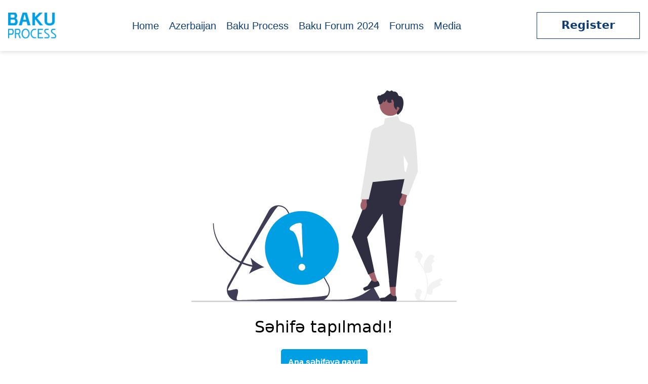

--- FILE ---
content_type: text/html
request_url: https://bakuprocess.az/news/
body_size: 445
content:
<!DOCTYPE html>
<html lang="en">
  <head>
    <meta charset="UTF-8" />
    <link rel="icon" type="image/svg+xml" href="/icon.png" />
    <meta name="viewport" content="width=device-width, initial-scale=1.0" />
    <title>Baku Process</title>
    <script type="module" crossorigin src="/assets/index-DU84mtpQ.js"></script>
    <link rel="stylesheet" crossorigin href="/assets/index-CW9_yfYn.css">
  </head>
  <body>
    <div id="root"></div>
    <div id="portal"></div>
  <script defer src="https://static.cloudflareinsights.com/beacon.min.js/vcd15cbe7772f49c399c6a5babf22c1241717689176015" integrity="sha512-ZpsOmlRQV6y907TI0dKBHq9Md29nnaEIPlkf84rnaERnq6zvWvPUqr2ft8M1aS28oN72PdrCzSjY4U6VaAw1EQ==" data-cf-beacon='{"version":"2024.11.0","token":"d02d957214e84897a53deea246b24252","r":1,"server_timing":{"name":{"cfCacheStatus":true,"cfEdge":true,"cfExtPri":true,"cfL4":true,"cfOrigin":true,"cfSpeedBrain":true},"location_startswith":null}}' crossorigin="anonymous"></script>
</body>
</html>


--- FILE ---
content_type: application/javascript
request_url: https://bakuprocess.az/assets/index-DU84mtpQ.js
body_size: 292286
content:
function SC(e,t){for(var n=0;n<t.length;n++){const r=t[n];if(typeof r!="string"&&!Array.isArray(r)){for(const i in r)if(i!=="default"&&!(i in e)){const a=Object.getOwnPropertyDescriptor(r,i);a&&Object.defineProperty(e,i,a.get?a:{enumerable:!0,get:()=>r[i]})}}}return Object.freeze(Object.defineProperty(e,Symbol.toStringTag,{value:"Module"}))}(function(){const t=document.createElement("link").relList;if(t&&t.supports&&t.supports("modulepreload"))return;for(const i of document.querySelectorAll('link[rel="modulepreload"]'))r(i);new MutationObserver(i=>{for(const a of i)if(a.type==="childList")for(const o of a.addedNodes)o.tagName==="LINK"&&o.rel==="modulepreload"&&r(o)}).observe(document,{childList:!0,subtree:!0});function n(i){const a={};return i.integrity&&(a.integrity=i.integrity),i.referrerPolicy&&(a.referrerPolicy=i.referrerPolicy),i.crossOrigin==="use-credentials"?a.credentials="include":i.crossOrigin==="anonymous"?a.credentials="omit":a.credentials="same-origin",a}function r(i){if(i.ep)return;i.ep=!0;const a=n(i);fetch(i.href,a)}})();var Be=typeof globalThis<"u"?globalThis:typeof window<"u"?window:typeof global<"u"?global:typeof self<"u"?self:{};function Mp(e){return e&&e.__esModule&&Object.prototype.hasOwnProperty.call(e,"default")?e.default:e}var vx={exports:{}},jc={},xx={exports:{}},ee={};/**
 * @license React
 * react.production.min.js
 *
 * Copyright (c) Facebook, Inc. and its affiliates.
 *
 * This source code is licensed under the MIT license found in the
 * LICENSE file in the root directory of this source tree.
 */var Ko=Symbol.for("react.element"),CC=Symbol.for("react.portal"),jC=Symbol.for("react.fragment"),EC=Symbol.for("react.strict_mode"),NC=Symbol.for("react.profiler"),kC=Symbol.for("react.provider"),_C=Symbol.for("react.context"),PC=Symbol.for("react.forward_ref"),TC=Symbol.for("react.suspense"),AC=Symbol.for("react.memo"),OC=Symbol.for("react.lazy"),zm=Symbol.iterator;function MC(e){return e===null||typeof e!="object"?null:(e=zm&&e[zm]||e["@@iterator"],typeof e=="function"?e:null)}var yx={isMounted:function(){return!1},enqueueForceUpdate:function(){},enqueueReplaceState:function(){},enqueueSetState:function(){}},bx=Object.assign,wx={};function wa(e,t,n){this.props=e,this.context=t,this.refs=wx,this.updater=n||yx}wa.prototype.isReactComponent={};wa.prototype.setState=function(e,t){if(typeof e!="object"&&typeof e!="function"&&e!=null)throw Error("setState(...): takes an object of state variables to update or a function which returns an object of state variables.");this.updater.enqueueSetState(this,e,t,"setState")};wa.prototype.forceUpdate=function(e){this.updater.enqueueForceUpdate(this,e,"forceUpdate")};function Sx(){}Sx.prototype=wa.prototype;function Dp(e,t,n){this.props=e,this.context=t,this.refs=wx,this.updater=n||yx}var Lp=Dp.prototype=new Sx;Lp.constructor=Dp;bx(Lp,wa.prototype);Lp.isPureReactComponent=!0;var $m=Array.isArray,Cx=Object.prototype.hasOwnProperty,Rp={current:null},jx={key:!0,ref:!0,__self:!0,__source:!0};function Ex(e,t,n){var r,i={},a=null,o=null;if(t!=null)for(r in t.ref!==void 0&&(o=t.ref),t.key!==void 0&&(a=""+t.key),t)Cx.call(t,r)&&!jx.hasOwnProperty(r)&&(i[r]=t[r]);var l=arguments.length-2;if(l===1)i.children=n;else if(1<l){for(var c=Array(l),u=0;u<l;u++)c[u]=arguments[u+2];i.children=c}if(e&&e.defaultProps)for(r in l=e.defaultProps,l)i[r]===void 0&&(i[r]=l[r]);return{$$typeof:Ko,type:e,key:a,ref:o,props:i,_owner:Rp.current}}function DC(e,t){return{$$typeof:Ko,type:e.type,key:t,ref:e.ref,props:e.props,_owner:e._owner}}function Ip(e){return typeof e=="object"&&e!==null&&e.$$typeof===Ko}function LC(e){var t={"=":"=0",":":"=2"};return"$"+e.replace(/[=:]/g,function(n){return t[n]})}var Fm=/\/+/g;function Iu(e,t){return typeof e=="object"&&e!==null&&e.key!=null?LC(""+e.key):t.toString(36)}function Js(e,t,n,r,i){var a=typeof e;(a==="undefined"||a==="boolean")&&(e=null);var o=!1;if(e===null)o=!0;else switch(a){case"string":case"number":o=!0;break;case"object":switch(e.$$typeof){case Ko:case CC:o=!0}}if(o)return o=e,i=i(o),e=r===""?"."+Iu(o,0):r,$m(i)?(n="",e!=null&&(n=e.replace(Fm,"$&/")+"/"),Js(i,t,n,"",function(u){return u})):i!=null&&(Ip(i)&&(i=DC(i,n+(!i.key||o&&o.key===i.key?"":(""+i.key).replace(Fm,"$&/")+"/")+e)),t.push(i)),1;if(o=0,r=r===""?".":r+":",$m(e))for(var l=0;l<e.length;l++){a=e[l];var c=r+Iu(a,l);o+=Js(a,t,n,c,i)}else if(c=MC(e),typeof c=="function")for(e=c.call(e),l=0;!(a=e.next()).done;)a=a.value,c=r+Iu(a,l++),o+=Js(a,t,n,c,i);else if(a==="object")throw t=String(e),Error("Objects are not valid as a React child (found: "+(t==="[object Object]"?"object with keys {"+Object.keys(e).join(", ")+"}":t)+"). If you meant to render a collection of children, use an array instead.");return o}function ms(e,t,n){if(e==null)return e;var r=[],i=0;return Js(e,r,"","",function(a){return t.call(n,a,i++)}),r}function RC(e){if(e._status===-1){var t=e._result;t=t(),t.then(function(n){(e._status===0||e._status===-1)&&(e._status=1,e._result=n)},function(n){(e._status===0||e._status===-1)&&(e._status=2,e._result=n)}),e._status===-1&&(e._status=0,e._result=t)}if(e._status===1)return e._result.default;throw e._result}var Ct={current:null},Zs={transition:null},IC={ReactCurrentDispatcher:Ct,ReactCurrentBatchConfig:Zs,ReactCurrentOwner:Rp};ee.Children={map:ms,forEach:function(e,t,n){ms(e,function(){t.apply(this,arguments)},n)},count:function(e){var t=0;return ms(e,function(){t++}),t},toArray:function(e){return ms(e,function(t){return t})||[]},only:function(e){if(!Ip(e))throw Error("React.Children.only expected to receive a single React element child.");return e}};ee.Component=wa;ee.Fragment=jC;ee.Profiler=NC;ee.PureComponent=Dp;ee.StrictMode=EC;ee.Suspense=TC;ee.__SECRET_INTERNALS_DO_NOT_USE_OR_YOU_WILL_BE_FIRED=IC;ee.cloneElement=function(e,t,n){if(e==null)throw Error("React.cloneElement(...): The argument must be a React element, but you passed "+e+".");var r=bx({},e.props),i=e.key,a=e.ref,o=e._owner;if(t!=null){if(t.ref!==void 0&&(a=t.ref,o=Rp.current),t.key!==void 0&&(i=""+t.key),e.type&&e.type.defaultProps)var l=e.type.defaultProps;for(c in t)Cx.call(t,c)&&!jx.hasOwnProperty(c)&&(r[c]=t[c]===void 0&&l!==void 0?l[c]:t[c])}var c=arguments.length-2;if(c===1)r.children=n;else if(1<c){l=Array(c);for(var u=0;u<c;u++)l[u]=arguments[u+2];r.children=l}return{$$typeof:Ko,type:e.type,key:i,ref:a,props:r,_owner:o}};ee.createContext=function(e){return e={$$typeof:_C,_currentValue:e,_currentValue2:e,_threadCount:0,Provider:null,Consumer:null,_defaultValue:null,_globalName:null},e.Provider={$$typeof:kC,_context:e},e.Consumer=e};ee.createElement=Ex;ee.createFactory=function(e){var t=Ex.bind(null,e);return t.type=e,t};ee.createRef=function(){return{current:null}};ee.forwardRef=function(e){return{$$typeof:PC,render:e}};ee.isValidElement=Ip;ee.lazy=function(e){return{$$typeof:OC,_payload:{_status:-1,_result:e},_init:RC}};ee.memo=function(e,t){return{$$typeof:AC,type:e,compare:t===void 0?null:t}};ee.startTransition=function(e){var t=Zs.transition;Zs.transition={};try{e()}finally{Zs.transition=t}};ee.unstable_act=function(){throw Error("act(...) is not supported in production builds of React.")};ee.useCallback=function(e,t){return Ct.current.useCallback(e,t)};ee.useContext=function(e){return Ct.current.useContext(e)};ee.useDebugValue=function(){};ee.useDeferredValue=function(e){return Ct.current.useDeferredValue(e)};ee.useEffect=function(e,t){return Ct.current.useEffect(e,t)};ee.useId=function(){return Ct.current.useId()};ee.useImperativeHandle=function(e,t,n){return Ct.current.useImperativeHandle(e,t,n)};ee.useInsertionEffect=function(e,t){return Ct.current.useInsertionEffect(e,t)};ee.useLayoutEffect=function(e,t){return Ct.current.useLayoutEffect(e,t)};ee.useMemo=function(e,t){return Ct.current.useMemo(e,t)};ee.useReducer=function(e,t,n){return Ct.current.useReducer(e,t,n)};ee.useRef=function(e){return Ct.current.useRef(e)};ee.useState=function(e){return Ct.current.useState(e)};ee.useSyncExternalStore=function(e,t,n){return Ct.current.useSyncExternalStore(e,t,n)};ee.useTransition=function(){return Ct.current.useTransition()};ee.version="18.2.0";xx.exports=ee;var p=xx.exports;const le=Mp(p),Zi=SC({__proto__:null,default:le},[p]);/**
 * @license React
 * react-jsx-runtime.production.min.js
 *
 * Copyright (c) Facebook, Inc. and its affiliates.
 *
 * This source code is licensed under the MIT license found in the
 * LICENSE file in the root directory of this source tree.
 */var zC=p,$C=Symbol.for("react.element"),FC=Symbol.for("react.fragment"),BC=Object.prototype.hasOwnProperty,VC=zC.__SECRET_INTERNALS_DO_NOT_USE_OR_YOU_WILL_BE_FIRED.ReactCurrentOwner,HC={key:!0,ref:!0,__self:!0,__source:!0};function Nx(e,t,n){var r,i={},a=null,o=null;n!==void 0&&(a=""+n),t.key!==void 0&&(a=""+t.key),t.ref!==void 0&&(o=t.ref);for(r in t)BC.call(t,r)&&!HC.hasOwnProperty(r)&&(i[r]=t[r]);if(e&&e.defaultProps)for(r in t=e.defaultProps,t)i[r]===void 0&&(i[r]=t[r]);return{$$typeof:$C,type:e,key:a,ref:o,props:i,_owner:VC.current}}jc.Fragment=FC;jc.jsx=Nx;jc.jsxs=Nx;vx.exports=jc;var s=vx.exports,Yd={},kx={exports:{}},Kt={},_x={exports:{}},Px={};/**
 * @license React
 * scheduler.production.min.js
 *
 * Copyright (c) Facebook, Inc. and its affiliates.
 *
 * This source code is licensed under the MIT license found in the
 * LICENSE file in the root directory of this source tree.
 */(function(e){function t(T,A){var I=T.length;T.push(A);e:for(;0<I;){var D=I-1>>>1,U=T[D];if(0<i(U,A))T[D]=A,T[I]=U,I=D;else break e}}function n(T){return T.length===0?null:T[0]}function r(T){if(T.length===0)return null;var A=T[0],I=T.pop();if(I!==A){T[0]=I;e:for(var D=0,U=T.length,ne=U>>>1;D<ne;){var oe=2*(D+1)-1,Oe=T[oe],se=oe+1,Y=T[se];if(0>i(Oe,I))se<U&&0>i(Y,Oe)?(T[D]=Y,T[se]=I,D=se):(T[D]=Oe,T[oe]=I,D=oe);else if(se<U&&0>i(Y,I))T[D]=Y,T[se]=I,D=se;else break e}}return A}function i(T,A){var I=T.sortIndex-A.sortIndex;return I!==0?I:T.id-A.id}if(typeof performance=="object"&&typeof performance.now=="function"){var a=performance;e.unstable_now=function(){return a.now()}}else{var o=Date,l=o.now();e.unstable_now=function(){return o.now()-l}}var c=[],u=[],d=1,f=null,m=3,y=!1,v=!1,x=!1,w=typeof setTimeout=="function"?setTimeout:null,h=typeof clearTimeout=="function"?clearTimeout:null,g=typeof setImmediate<"u"?setImmediate:null;typeof navigator<"u"&&navigator.scheduling!==void 0&&navigator.scheduling.isInputPending!==void 0&&navigator.scheduling.isInputPending.bind(navigator.scheduling);function b(T){for(var A=n(u);A!==null;){if(A.callback===null)r(u);else if(A.startTime<=T)r(u),A.sortIndex=A.expirationTime,t(c,A);else break;A=n(u)}}function C(T){if(x=!1,b(T),!v)if(n(c)!==null)v=!0,z(j);else{var A=n(u);A!==null&&$(C,A.startTime-T)}}function j(T,A){v=!1,x&&(x=!1,h(S),S=-1),y=!0;var I=m;try{for(b(A),f=n(c);f!==null&&(!(f.expirationTime>A)||T&&!M());){var D=f.callback;if(typeof D=="function"){f.callback=null,m=f.priorityLevel;var U=D(f.expirationTime<=A);A=e.unstable_now(),typeof U=="function"?f.callback=U:f===n(c)&&r(c),b(A)}else r(c);f=n(c)}if(f!==null)var ne=!0;else{var oe=n(u);oe!==null&&$(C,oe.startTime-A),ne=!1}return ne}finally{f=null,m=I,y=!1}}var k=!1,E=null,S=-1,P=5,N=-1;function M(){return!(e.unstable_now()-N<P)}function _(){if(E!==null){var T=e.unstable_now();N=T;var A=!0;try{A=E(!0,T)}finally{A?R():(k=!1,E=null)}}else k=!1}var R;if(typeof g=="function")R=function(){g(_)};else if(typeof MessageChannel<"u"){var O=new MessageChannel,L=O.port2;O.port1.onmessage=_,R=function(){L.postMessage(null)}}else R=function(){w(_,0)};function z(T){E=T,k||(k=!0,R())}function $(T,A){S=w(function(){T(e.unstable_now())},A)}e.unstable_IdlePriority=5,e.unstable_ImmediatePriority=1,e.unstable_LowPriority=4,e.unstable_NormalPriority=3,e.unstable_Profiling=null,e.unstable_UserBlockingPriority=2,e.unstable_cancelCallback=function(T){T.callback=null},e.unstable_continueExecution=function(){v||y||(v=!0,z(j))},e.unstable_forceFrameRate=function(T){0>T||125<T?console.error("forceFrameRate takes a positive int between 0 and 125, forcing frame rates higher than 125 fps is not supported"):P=0<T?Math.floor(1e3/T):5},e.unstable_getCurrentPriorityLevel=function(){return m},e.unstable_getFirstCallbackNode=function(){return n(c)},e.unstable_next=function(T){switch(m){case 1:case 2:case 3:var A=3;break;default:A=m}var I=m;m=A;try{return T()}finally{m=I}},e.unstable_pauseExecution=function(){},e.unstable_requestPaint=function(){},e.unstable_runWithPriority=function(T,A){switch(T){case 1:case 2:case 3:case 4:case 5:break;default:T=3}var I=m;m=T;try{return A()}finally{m=I}},e.unstable_scheduleCallback=function(T,A,I){var D=e.unstable_now();switch(typeof I=="object"&&I!==null?(I=I.delay,I=typeof I=="number"&&0<I?D+I:D):I=D,T){case 1:var U=-1;break;case 2:U=250;break;case 5:U=1073741823;break;case 4:U=1e4;break;default:U=5e3}return U=I+U,T={id:d++,callback:A,priorityLevel:T,startTime:I,expirationTime:U,sortIndex:-1},I>D?(T.sortIndex=I,t(u,T),n(c)===null&&T===n(u)&&(x?(h(S),S=-1):x=!0,$(C,I-D))):(T.sortIndex=U,t(c,T),v||y||(v=!0,z(j))),T},e.unstable_shouldYield=M,e.unstable_wrapCallback=function(T){var A=m;return function(){var I=m;m=A;try{return T.apply(this,arguments)}finally{m=I}}}})(Px);_x.exports=Px;var WC=_x.exports;/**
 * @license React
 * react-dom.production.min.js
 *
 * Copyright (c) Facebook, Inc. and its affiliates.
 *
 * This source code is licensed under the MIT license found in the
 * LICENSE file in the root directory of this source tree.
 */var Tx=p,Ut=WC;function H(e){for(var t="https://reactjs.org/docs/error-decoder.html?invariant="+e,n=1;n<arguments.length;n++)t+="&args[]="+encodeURIComponent(arguments[n]);return"Minified React error #"+e+"; visit "+t+" for the full message or use the non-minified dev environment for full errors and additional helpful warnings."}var Ax=new Set,yo={};function xi(e,t){ea(e,t),ea(e+"Capture",t)}function ea(e,t){for(yo[e]=t,e=0;e<t.length;e++)Ax.add(t[e])}var Jn=!(typeof window>"u"||typeof window.document>"u"||typeof window.document.createElement>"u"),qd=Object.prototype.hasOwnProperty,UC=/^[:A-Z_a-z\u00C0-\u00D6\u00D8-\u00F6\u00F8-\u02FF\u0370-\u037D\u037F-\u1FFF\u200C-\u200D\u2070-\u218F\u2C00-\u2FEF\u3001-\uD7FF\uF900-\uFDCF\uFDF0-\uFFFD][:A-Z_a-z\u00C0-\u00D6\u00D8-\u00F6\u00F8-\u02FF\u0370-\u037D\u037F-\u1FFF\u200C-\u200D\u2070-\u218F\u2C00-\u2FEF\u3001-\uD7FF\uF900-\uFDCF\uFDF0-\uFFFD\-.0-9\u00B7\u0300-\u036F\u203F-\u2040]*$/,Bm={},Vm={};function GC(e){return qd.call(Vm,e)?!0:qd.call(Bm,e)?!1:UC.test(e)?Vm[e]=!0:(Bm[e]=!0,!1)}function YC(e,t,n,r){if(n!==null&&n.type===0)return!1;switch(typeof t){case"function":case"symbol":return!0;case"boolean":return r?!1:n!==null?!n.acceptsBooleans:(e=e.toLowerCase().slice(0,5),e!=="data-"&&e!=="aria-");default:return!1}}function qC(e,t,n,r){if(t===null||typeof t>"u"||YC(e,t,n,r))return!0;if(r)return!1;if(n!==null)switch(n.type){case 3:return!t;case 4:return t===!1;case 5:return isNaN(t);case 6:return isNaN(t)||1>t}return!1}function jt(e,t,n,r,i,a,o){this.acceptsBooleans=t===2||t===3||t===4,this.attributeName=r,this.attributeNamespace=i,this.mustUseProperty=n,this.propertyName=e,this.type=t,this.sanitizeURL=a,this.removeEmptyString=o}var rt={};"children dangerouslySetInnerHTML defaultValue defaultChecked innerHTML suppressContentEditableWarning suppressHydrationWarning style".split(" ").forEach(function(e){rt[e]=new jt(e,0,!1,e,null,!1,!1)});[["acceptCharset","accept-charset"],["className","class"],["htmlFor","for"],["httpEquiv","http-equiv"]].forEach(function(e){var t=e[0];rt[t]=new jt(t,1,!1,e[1],null,!1,!1)});["contentEditable","draggable","spellCheck","value"].forEach(function(e){rt[e]=new jt(e,2,!1,e.toLowerCase(),null,!1,!1)});["autoReverse","externalResourcesRequired","focusable","preserveAlpha"].forEach(function(e){rt[e]=new jt(e,2,!1,e,null,!1,!1)});"allowFullScreen async autoFocus autoPlay controls default defer disabled disablePictureInPicture disableRemotePlayback formNoValidate hidden loop noModule noValidate open playsInline readOnly required reversed scoped seamless itemScope".split(" ").forEach(function(e){rt[e]=new jt(e,3,!1,e.toLowerCase(),null,!1,!1)});["checked","multiple","muted","selected"].forEach(function(e){rt[e]=new jt(e,3,!0,e,null,!1,!1)});["capture","download"].forEach(function(e){rt[e]=new jt(e,4,!1,e,null,!1,!1)});["cols","rows","size","span"].forEach(function(e){rt[e]=new jt(e,6,!1,e,null,!1,!1)});["rowSpan","start"].forEach(function(e){rt[e]=new jt(e,5,!1,e.toLowerCase(),null,!1,!1)});var zp=/[\-:]([a-z])/g;function $p(e){return e[1].toUpperCase()}"accent-height alignment-baseline arabic-form baseline-shift cap-height clip-path clip-rule color-interpolation color-interpolation-filters color-profile color-rendering dominant-baseline enable-background fill-opacity fill-rule flood-color flood-opacity font-family font-size font-size-adjust font-stretch font-style font-variant font-weight glyph-name glyph-orientation-horizontal glyph-orientation-vertical horiz-adv-x horiz-origin-x image-rendering letter-spacing lighting-color marker-end marker-mid marker-start overline-position overline-thickness paint-order panose-1 pointer-events rendering-intent shape-rendering stop-color stop-opacity strikethrough-position strikethrough-thickness stroke-dasharray stroke-dashoffset stroke-linecap stroke-linejoin stroke-miterlimit stroke-opacity stroke-width text-anchor text-decoration text-rendering underline-position underline-thickness unicode-bidi unicode-range units-per-em v-alphabetic v-hanging v-ideographic v-mathematical vector-effect vert-adv-y vert-origin-x vert-origin-y word-spacing writing-mode xmlns:xlink x-height".split(" ").forEach(function(e){var t=e.replace(zp,$p);rt[t]=new jt(t,1,!1,e,null,!1,!1)});"xlink:actuate xlink:arcrole xlink:role xlink:show xlink:title xlink:type".split(" ").forEach(function(e){var t=e.replace(zp,$p);rt[t]=new jt(t,1,!1,e,"http://www.w3.org/1999/xlink",!1,!1)});["xml:base","xml:lang","xml:space"].forEach(function(e){var t=e.replace(zp,$p);rt[t]=new jt(t,1,!1,e,"http://www.w3.org/XML/1998/namespace",!1,!1)});["tabIndex","crossOrigin"].forEach(function(e){rt[e]=new jt(e,1,!1,e.toLowerCase(),null,!1,!1)});rt.xlinkHref=new jt("xlinkHref",1,!1,"xlink:href","http://www.w3.org/1999/xlink",!0,!1);["src","href","action","formAction"].forEach(function(e){rt[e]=new jt(e,1,!1,e.toLowerCase(),null,!0,!0)});function Fp(e,t,n,r){var i=rt.hasOwnProperty(t)?rt[t]:null;(i!==null?i.type!==0:r||!(2<t.length)||t[0]!=="o"&&t[0]!=="O"||t[1]!=="n"&&t[1]!=="N")&&(qC(t,n,i,r)&&(n=null),r||i===null?GC(t)&&(n===null?e.removeAttribute(t):e.setAttribute(t,""+n)):i.mustUseProperty?e[i.propertyName]=n===null?i.type===3?!1:"":n:(t=i.attributeName,r=i.attributeNamespace,n===null?e.removeAttribute(t):(i=i.type,n=i===3||i===4&&n===!0?"":""+n,r?e.setAttributeNS(r,t,n):e.setAttribute(t,n))))}var sr=Tx.__SECRET_INTERNALS_DO_NOT_USE_OR_YOU_WILL_BE_FIRED,gs=Symbol.for("react.element"),Ai=Symbol.for("react.portal"),Oi=Symbol.for("react.fragment"),Bp=Symbol.for("react.strict_mode"),Kd=Symbol.for("react.profiler"),Ox=Symbol.for("react.provider"),Mx=Symbol.for("react.context"),Vp=Symbol.for("react.forward_ref"),Xd=Symbol.for("react.suspense"),Qd=Symbol.for("react.suspense_list"),Hp=Symbol.for("react.memo"),xr=Symbol.for("react.lazy"),Dx=Symbol.for("react.offscreen"),Hm=Symbol.iterator;function La(e){return e===null||typeof e!="object"?null:(e=Hm&&e[Hm]||e["@@iterator"],typeof e=="function"?e:null)}var Te=Object.assign,zu;function Ja(e){if(zu===void 0)try{throw Error()}catch(n){var t=n.stack.trim().match(/\n( *(at )?)/);zu=t&&t[1]||""}return`
`+zu+e}var $u=!1;function Fu(e,t){if(!e||$u)return"";$u=!0;var n=Error.prepareStackTrace;Error.prepareStackTrace=void 0;try{if(t)if(t=function(){throw Error()},Object.defineProperty(t.prototype,"props",{set:function(){throw Error()}}),typeof Reflect=="object"&&Reflect.construct){try{Reflect.construct(t,[])}catch(u){var r=u}Reflect.construct(e,[],t)}else{try{t.call()}catch(u){r=u}e.call(t.prototype)}else{try{throw Error()}catch(u){r=u}e()}}catch(u){if(u&&r&&typeof u.stack=="string"){for(var i=u.stack.split(`
`),a=r.stack.split(`
`),o=i.length-1,l=a.length-1;1<=o&&0<=l&&i[o]!==a[l];)l--;for(;1<=o&&0<=l;o--,l--)if(i[o]!==a[l]){if(o!==1||l!==1)do if(o--,l--,0>l||i[o]!==a[l]){var c=`
`+i[o].replace(" at new "," at ");return e.displayName&&c.includes("<anonymous>")&&(c=c.replace("<anonymous>",e.displayName)),c}while(1<=o&&0<=l);break}}}finally{$u=!1,Error.prepareStackTrace=n}return(e=e?e.displayName||e.name:"")?Ja(e):""}function KC(e){switch(e.tag){case 5:return Ja(e.type);case 16:return Ja("Lazy");case 13:return Ja("Suspense");case 19:return Ja("SuspenseList");case 0:case 2:case 15:return e=Fu(e.type,!1),e;case 11:return e=Fu(e.type.render,!1),e;case 1:return e=Fu(e.type,!0),e;default:return""}}function Jd(e){if(e==null)return null;if(typeof e=="function")return e.displayName||e.name||null;if(typeof e=="string")return e;switch(e){case Oi:return"Fragment";case Ai:return"Portal";case Kd:return"Profiler";case Bp:return"StrictMode";case Xd:return"Suspense";case Qd:return"SuspenseList"}if(typeof e=="object")switch(e.$$typeof){case Mx:return(e.displayName||"Context")+".Consumer";case Ox:return(e._context.displayName||"Context")+".Provider";case Vp:var t=e.render;return e=e.displayName,e||(e=t.displayName||t.name||"",e=e!==""?"ForwardRef("+e+")":"ForwardRef"),e;case Hp:return t=e.displayName||null,t!==null?t:Jd(e.type)||"Memo";case xr:t=e._payload,e=e._init;try{return Jd(e(t))}catch{}}return null}function XC(e){var t=e.type;switch(e.tag){case 24:return"Cache";case 9:return(t.displayName||"Context")+".Consumer";case 10:return(t._context.displayName||"Context")+".Provider";case 18:return"DehydratedFragment";case 11:return e=t.render,e=e.displayName||e.name||"",t.displayName||(e!==""?"ForwardRef("+e+")":"ForwardRef");case 7:return"Fragment";case 5:return t;case 4:return"Portal";case 3:return"Root";case 6:return"Text";case 16:return Jd(t);case 8:return t===Bp?"StrictMode":"Mode";case 22:return"Offscreen";case 12:return"Profiler";case 21:return"Scope";case 13:return"Suspense";case 19:return"SuspenseList";case 25:return"TracingMarker";case 1:case 0:case 17:case 2:case 14:case 15:if(typeof t=="function")return t.displayName||t.name||null;if(typeof t=="string")return t}return null}function Rr(e){switch(typeof e){case"boolean":case"number":case"string":case"undefined":return e;case"object":return e;default:return""}}function Lx(e){var t=e.type;return(e=e.nodeName)&&e.toLowerCase()==="input"&&(t==="checkbox"||t==="radio")}function QC(e){var t=Lx(e)?"checked":"value",n=Object.getOwnPropertyDescriptor(e.constructor.prototype,t),r=""+e[t];if(!e.hasOwnProperty(t)&&typeof n<"u"&&typeof n.get=="function"&&typeof n.set=="function"){var i=n.get,a=n.set;return Object.defineProperty(e,t,{configurable:!0,get:function(){return i.call(this)},set:function(o){r=""+o,a.call(this,o)}}),Object.defineProperty(e,t,{enumerable:n.enumerable}),{getValue:function(){return r},setValue:function(o){r=""+o},stopTracking:function(){e._valueTracker=null,delete e[t]}}}}function vs(e){e._valueTracker||(e._valueTracker=QC(e))}function Rx(e){if(!e)return!1;var t=e._valueTracker;if(!t)return!0;var n=t.getValue(),r="";return e&&(r=Lx(e)?e.checked?"true":"false":e.value),e=r,e!==n?(t.setValue(e),!0):!1}function El(e){if(e=e||(typeof document<"u"?document:void 0),typeof e>"u")return null;try{return e.activeElement||e.body}catch{return e.body}}function Zd(e,t){var n=t.checked;return Te({},t,{defaultChecked:void 0,defaultValue:void 0,value:void 0,checked:n??e._wrapperState.initialChecked})}function Wm(e,t){var n=t.defaultValue==null?"":t.defaultValue,r=t.checked!=null?t.checked:t.defaultChecked;n=Rr(t.value!=null?t.value:n),e._wrapperState={initialChecked:r,initialValue:n,controlled:t.type==="checkbox"||t.type==="radio"?t.checked!=null:t.value!=null}}function Ix(e,t){t=t.checked,t!=null&&Fp(e,"checked",t,!1)}function ef(e,t){Ix(e,t);var n=Rr(t.value),r=t.type;if(n!=null)r==="number"?(n===0&&e.value===""||e.value!=n)&&(e.value=""+n):e.value!==""+n&&(e.value=""+n);else if(r==="submit"||r==="reset"){e.removeAttribute("value");return}t.hasOwnProperty("value")?tf(e,t.type,n):t.hasOwnProperty("defaultValue")&&tf(e,t.type,Rr(t.defaultValue)),t.checked==null&&t.defaultChecked!=null&&(e.defaultChecked=!!t.defaultChecked)}function Um(e,t,n){if(t.hasOwnProperty("value")||t.hasOwnProperty("defaultValue")){var r=t.type;if(!(r!=="submit"&&r!=="reset"||t.value!==void 0&&t.value!==null))return;t=""+e._wrapperState.initialValue,n||t===e.value||(e.value=t),e.defaultValue=t}n=e.name,n!==""&&(e.name=""),e.defaultChecked=!!e._wrapperState.initialChecked,n!==""&&(e.name=n)}function tf(e,t,n){(t!=="number"||El(e.ownerDocument)!==e)&&(n==null?e.defaultValue=""+e._wrapperState.initialValue:e.defaultValue!==""+n&&(e.defaultValue=""+n))}var Za=Array.isArray;function Hi(e,t,n,r){if(e=e.options,t){t={};for(var i=0;i<n.length;i++)t["$"+n[i]]=!0;for(n=0;n<e.length;n++)i=t.hasOwnProperty("$"+e[n].value),e[n].selected!==i&&(e[n].selected=i),i&&r&&(e[n].defaultSelected=!0)}else{for(n=""+Rr(n),t=null,i=0;i<e.length;i++){if(e[i].value===n){e[i].selected=!0,r&&(e[i].defaultSelected=!0);return}t!==null||e[i].disabled||(t=e[i])}t!==null&&(t.selected=!0)}}function nf(e,t){if(t.dangerouslySetInnerHTML!=null)throw Error(H(91));return Te({},t,{value:void 0,defaultValue:void 0,children:""+e._wrapperState.initialValue})}function Gm(e,t){var n=t.value;if(n==null){if(n=t.children,t=t.defaultValue,n!=null){if(t!=null)throw Error(H(92));if(Za(n)){if(1<n.length)throw Error(H(93));n=n[0]}t=n}t==null&&(t=""),n=t}e._wrapperState={initialValue:Rr(n)}}function zx(e,t){var n=Rr(t.value),r=Rr(t.defaultValue);n!=null&&(n=""+n,n!==e.value&&(e.value=n),t.defaultValue==null&&e.defaultValue!==n&&(e.defaultValue=n)),r!=null&&(e.defaultValue=""+r)}function Ym(e){var t=e.textContent;t===e._wrapperState.initialValue&&t!==""&&t!==null&&(e.value=t)}function $x(e){switch(e){case"svg":return"http://www.w3.org/2000/svg";case"math":return"http://www.w3.org/1998/Math/MathML";default:return"http://www.w3.org/1999/xhtml"}}function rf(e,t){return e==null||e==="http://www.w3.org/1999/xhtml"?$x(t):e==="http://www.w3.org/2000/svg"&&t==="foreignObject"?"http://www.w3.org/1999/xhtml":e}var xs,Fx=function(e){return typeof MSApp<"u"&&MSApp.execUnsafeLocalFunction?function(t,n,r,i){MSApp.execUnsafeLocalFunction(function(){return e(t,n,r,i)})}:e}(function(e,t){if(e.namespaceURI!=="http://www.w3.org/2000/svg"||"innerHTML"in e)e.innerHTML=t;else{for(xs=xs||document.createElement("div"),xs.innerHTML="<svg>"+t.valueOf().toString()+"</svg>",t=xs.firstChild;e.firstChild;)e.removeChild(e.firstChild);for(;t.firstChild;)e.appendChild(t.firstChild)}});function bo(e,t){if(t){var n=e.firstChild;if(n&&n===e.lastChild&&n.nodeType===3){n.nodeValue=t;return}}e.textContent=t}var oo={animationIterationCount:!0,aspectRatio:!0,borderImageOutset:!0,borderImageSlice:!0,borderImageWidth:!0,boxFlex:!0,boxFlexGroup:!0,boxOrdinalGroup:!0,columnCount:!0,columns:!0,flex:!0,flexGrow:!0,flexPositive:!0,flexShrink:!0,flexNegative:!0,flexOrder:!0,gridArea:!0,gridRow:!0,gridRowEnd:!0,gridRowSpan:!0,gridRowStart:!0,gridColumn:!0,gridColumnEnd:!0,gridColumnSpan:!0,gridColumnStart:!0,fontWeight:!0,lineClamp:!0,lineHeight:!0,opacity:!0,order:!0,orphans:!0,tabSize:!0,widows:!0,zIndex:!0,zoom:!0,fillOpacity:!0,floodOpacity:!0,stopOpacity:!0,strokeDasharray:!0,strokeDashoffset:!0,strokeMiterlimit:!0,strokeOpacity:!0,strokeWidth:!0},JC=["Webkit","ms","Moz","O"];Object.keys(oo).forEach(function(e){JC.forEach(function(t){t=t+e.charAt(0).toUpperCase()+e.substring(1),oo[t]=oo[e]})});function Bx(e,t,n){return t==null||typeof t=="boolean"||t===""?"":n||typeof t!="number"||t===0||oo.hasOwnProperty(e)&&oo[e]?(""+t).trim():t+"px"}function Vx(e,t){e=e.style;for(var n in t)if(t.hasOwnProperty(n)){var r=n.indexOf("--")===0,i=Bx(n,t[n],r);n==="float"&&(n="cssFloat"),r?e.setProperty(n,i):e[n]=i}}var ZC=Te({menuitem:!0},{area:!0,base:!0,br:!0,col:!0,embed:!0,hr:!0,img:!0,input:!0,keygen:!0,link:!0,meta:!0,param:!0,source:!0,track:!0,wbr:!0});function af(e,t){if(t){if(ZC[e]&&(t.children!=null||t.dangerouslySetInnerHTML!=null))throw Error(H(137,e));if(t.dangerouslySetInnerHTML!=null){if(t.children!=null)throw Error(H(60));if(typeof t.dangerouslySetInnerHTML!="object"||!("__html"in t.dangerouslySetInnerHTML))throw Error(H(61))}if(t.style!=null&&typeof t.style!="object")throw Error(H(62))}}function of(e,t){if(e.indexOf("-")===-1)return typeof t.is=="string";switch(e){case"annotation-xml":case"color-profile":case"font-face":case"font-face-src":case"font-face-uri":case"font-face-format":case"font-face-name":case"missing-glyph":return!1;default:return!0}}var sf=null;function Wp(e){return e=e.target||e.srcElement||window,e.correspondingUseElement&&(e=e.correspondingUseElement),e.nodeType===3?e.parentNode:e}var lf=null,Wi=null,Ui=null;function qm(e){if(e=Jo(e)){if(typeof lf!="function")throw Error(H(280));var t=e.stateNode;t&&(t=Pc(t),lf(e.stateNode,e.type,t))}}function Hx(e){Wi?Ui?Ui.push(e):Ui=[e]:Wi=e}function Wx(){if(Wi){var e=Wi,t=Ui;if(Ui=Wi=null,qm(e),t)for(e=0;e<t.length;e++)qm(t[e])}}function Ux(e,t){return e(t)}function Gx(){}var Bu=!1;function Yx(e,t,n){if(Bu)return e(t,n);Bu=!0;try{return Ux(e,t,n)}finally{Bu=!1,(Wi!==null||Ui!==null)&&(Gx(),Wx())}}function wo(e,t){var n=e.stateNode;if(n===null)return null;var r=Pc(n);if(r===null)return null;n=r[t];e:switch(t){case"onClick":case"onClickCapture":case"onDoubleClick":case"onDoubleClickCapture":case"onMouseDown":case"onMouseDownCapture":case"onMouseMove":case"onMouseMoveCapture":case"onMouseUp":case"onMouseUpCapture":case"onMouseEnter":(r=!r.disabled)||(e=e.type,r=!(e==="button"||e==="input"||e==="select"||e==="textarea")),e=!r;break e;default:e=!1}if(e)return null;if(n&&typeof n!="function")throw Error(H(231,t,typeof n));return n}var cf=!1;if(Jn)try{var Ra={};Object.defineProperty(Ra,"passive",{get:function(){cf=!0}}),window.addEventListener("test",Ra,Ra),window.removeEventListener("test",Ra,Ra)}catch{cf=!1}function e3(e,t,n,r,i,a,o,l,c){var u=Array.prototype.slice.call(arguments,3);try{t.apply(n,u)}catch(d){this.onError(d)}}var so=!1,Nl=null,kl=!1,uf=null,t3={onError:function(e){so=!0,Nl=e}};function n3(e,t,n,r,i,a,o,l,c){so=!1,Nl=null,e3.apply(t3,arguments)}function r3(e,t,n,r,i,a,o,l,c){if(n3.apply(this,arguments),so){if(so){var u=Nl;so=!1,Nl=null}else throw Error(H(198));kl||(kl=!0,uf=u)}}function yi(e){var t=e,n=e;if(e.alternate)for(;t.return;)t=t.return;else{e=t;do t=e,t.flags&4098&&(n=t.return),e=t.return;while(e)}return t.tag===3?n:null}function qx(e){if(e.tag===13){var t=e.memoizedState;if(t===null&&(e=e.alternate,e!==null&&(t=e.memoizedState)),t!==null)return t.dehydrated}return null}function Km(e){if(yi(e)!==e)throw Error(H(188))}function i3(e){var t=e.alternate;if(!t){if(t=yi(e),t===null)throw Error(H(188));return t!==e?null:e}for(var n=e,r=t;;){var i=n.return;if(i===null)break;var a=i.alternate;if(a===null){if(r=i.return,r!==null){n=r;continue}break}if(i.child===a.child){for(a=i.child;a;){if(a===n)return Km(i),e;if(a===r)return Km(i),t;a=a.sibling}throw Error(H(188))}if(n.return!==r.return)n=i,r=a;else{for(var o=!1,l=i.child;l;){if(l===n){o=!0,n=i,r=a;break}if(l===r){o=!0,r=i,n=a;break}l=l.sibling}if(!o){for(l=a.child;l;){if(l===n){o=!0,n=a,r=i;break}if(l===r){o=!0,r=a,n=i;break}l=l.sibling}if(!o)throw Error(H(189))}}if(n.alternate!==r)throw Error(H(190))}if(n.tag!==3)throw Error(H(188));return n.stateNode.current===n?e:t}function Kx(e){return e=i3(e),e!==null?Xx(e):null}function Xx(e){if(e.tag===5||e.tag===6)return e;for(e=e.child;e!==null;){var t=Xx(e);if(t!==null)return t;e=e.sibling}return null}var Qx=Ut.unstable_scheduleCallback,Xm=Ut.unstable_cancelCallback,a3=Ut.unstable_shouldYield,o3=Ut.unstable_requestPaint,Ie=Ut.unstable_now,s3=Ut.unstable_getCurrentPriorityLevel,Up=Ut.unstable_ImmediatePriority,Jx=Ut.unstable_UserBlockingPriority,_l=Ut.unstable_NormalPriority,l3=Ut.unstable_LowPriority,Zx=Ut.unstable_IdlePriority,Ec=null,An=null;function c3(e){if(An&&typeof An.onCommitFiberRoot=="function")try{An.onCommitFiberRoot(Ec,e,void 0,(e.current.flags&128)===128)}catch{}}var gn=Math.clz32?Math.clz32:f3,u3=Math.log,d3=Math.LN2;function f3(e){return e>>>=0,e===0?32:31-(u3(e)/d3|0)|0}var ys=64,bs=4194304;function eo(e){switch(e&-e){case 1:return 1;case 2:return 2;case 4:return 4;case 8:return 8;case 16:return 16;case 32:return 32;case 64:case 128:case 256:case 512:case 1024:case 2048:case 4096:case 8192:case 16384:case 32768:case 65536:case 131072:case 262144:case 524288:case 1048576:case 2097152:return e&4194240;case 4194304:case 8388608:case 16777216:case 33554432:case 67108864:return e&130023424;case 134217728:return 134217728;case 268435456:return 268435456;case 536870912:return 536870912;case 1073741824:return 1073741824;default:return e}}function Pl(e,t){var n=e.pendingLanes;if(n===0)return 0;var r=0,i=e.suspendedLanes,a=e.pingedLanes,o=n&268435455;if(o!==0){var l=o&~i;l!==0?r=eo(l):(a&=o,a!==0&&(r=eo(a)))}else o=n&~i,o!==0?r=eo(o):a!==0&&(r=eo(a));if(r===0)return 0;if(t!==0&&t!==r&&!(t&i)&&(i=r&-r,a=t&-t,i>=a||i===16&&(a&4194240)!==0))return t;if(r&4&&(r|=n&16),t=e.entangledLanes,t!==0)for(e=e.entanglements,t&=r;0<t;)n=31-gn(t),i=1<<n,r|=e[n],t&=~i;return r}function p3(e,t){switch(e){case 1:case 2:case 4:return t+250;case 8:case 16:case 32:case 64:case 128:case 256:case 512:case 1024:case 2048:case 4096:case 8192:case 16384:case 32768:case 65536:case 131072:case 262144:case 524288:case 1048576:case 2097152:return t+5e3;case 4194304:case 8388608:case 16777216:case 33554432:case 67108864:return-1;case 134217728:case 268435456:case 536870912:case 1073741824:return-1;default:return-1}}function h3(e,t){for(var n=e.suspendedLanes,r=e.pingedLanes,i=e.expirationTimes,a=e.pendingLanes;0<a;){var o=31-gn(a),l=1<<o,c=i[o];c===-1?(!(l&n)||l&r)&&(i[o]=p3(l,t)):c<=t&&(e.expiredLanes|=l),a&=~l}}function df(e){return e=e.pendingLanes&-1073741825,e!==0?e:e&1073741824?1073741824:0}function ey(){var e=ys;return ys<<=1,!(ys&4194240)&&(ys=64),e}function Vu(e){for(var t=[],n=0;31>n;n++)t.push(e);return t}function Xo(e,t,n){e.pendingLanes|=t,t!==536870912&&(e.suspendedLanes=0,e.pingedLanes=0),e=e.eventTimes,t=31-gn(t),e[t]=n}function m3(e,t){var n=e.pendingLanes&~t;e.pendingLanes=t,e.suspendedLanes=0,e.pingedLanes=0,e.expiredLanes&=t,e.mutableReadLanes&=t,e.entangledLanes&=t,t=e.entanglements;var r=e.eventTimes;for(e=e.expirationTimes;0<n;){var i=31-gn(n),a=1<<i;t[i]=0,r[i]=-1,e[i]=-1,n&=~a}}function Gp(e,t){var n=e.entangledLanes|=t;for(e=e.entanglements;n;){var r=31-gn(n),i=1<<r;i&t|e[r]&t&&(e[r]|=t),n&=~i}}var ve=0;function ty(e){return e&=-e,1<e?4<e?e&268435455?16:536870912:4:1}var ny,Yp,ry,iy,ay,ff=!1,ws=[],kr=null,_r=null,Pr=null,So=new Map,Co=new Map,br=[],g3="mousedown mouseup touchcancel touchend touchstart auxclick dblclick pointercancel pointerdown pointerup dragend dragstart drop compositionend compositionstart keydown keypress keyup input textInput copy cut paste click change contextmenu reset submit".split(" ");function Qm(e,t){switch(e){case"focusin":case"focusout":kr=null;break;case"dragenter":case"dragleave":_r=null;break;case"mouseover":case"mouseout":Pr=null;break;case"pointerover":case"pointerout":So.delete(t.pointerId);break;case"gotpointercapture":case"lostpointercapture":Co.delete(t.pointerId)}}function Ia(e,t,n,r,i,a){return e===null||e.nativeEvent!==a?(e={blockedOn:t,domEventName:n,eventSystemFlags:r,nativeEvent:a,targetContainers:[i]},t!==null&&(t=Jo(t),t!==null&&Yp(t)),e):(e.eventSystemFlags|=r,t=e.targetContainers,i!==null&&t.indexOf(i)===-1&&t.push(i),e)}function v3(e,t,n,r,i){switch(t){case"focusin":return kr=Ia(kr,e,t,n,r,i),!0;case"dragenter":return _r=Ia(_r,e,t,n,r,i),!0;case"mouseover":return Pr=Ia(Pr,e,t,n,r,i),!0;case"pointerover":var a=i.pointerId;return So.set(a,Ia(So.get(a)||null,e,t,n,r,i)),!0;case"gotpointercapture":return a=i.pointerId,Co.set(a,Ia(Co.get(a)||null,e,t,n,r,i)),!0}return!1}function oy(e){var t=ti(e.target);if(t!==null){var n=yi(t);if(n!==null){if(t=n.tag,t===13){if(t=qx(n),t!==null){e.blockedOn=t,ay(e.priority,function(){ry(n)});return}}else if(t===3&&n.stateNode.current.memoizedState.isDehydrated){e.blockedOn=n.tag===3?n.stateNode.containerInfo:null;return}}}e.blockedOn=null}function el(e){if(e.blockedOn!==null)return!1;for(var t=e.targetContainers;0<t.length;){var n=pf(e.domEventName,e.eventSystemFlags,t[0],e.nativeEvent);if(n===null){n=e.nativeEvent;var r=new n.constructor(n.type,n);sf=r,n.target.dispatchEvent(r),sf=null}else return t=Jo(n),t!==null&&Yp(t),e.blockedOn=n,!1;t.shift()}return!0}function Jm(e,t,n){el(e)&&n.delete(t)}function x3(){ff=!1,kr!==null&&el(kr)&&(kr=null),_r!==null&&el(_r)&&(_r=null),Pr!==null&&el(Pr)&&(Pr=null),So.forEach(Jm),Co.forEach(Jm)}function za(e,t){e.blockedOn===t&&(e.blockedOn=null,ff||(ff=!0,Ut.unstable_scheduleCallback(Ut.unstable_NormalPriority,x3)))}function jo(e){function t(i){return za(i,e)}if(0<ws.length){za(ws[0],e);for(var n=1;n<ws.length;n++){var r=ws[n];r.blockedOn===e&&(r.blockedOn=null)}}for(kr!==null&&za(kr,e),_r!==null&&za(_r,e),Pr!==null&&za(Pr,e),So.forEach(t),Co.forEach(t),n=0;n<br.length;n++)r=br[n],r.blockedOn===e&&(r.blockedOn=null);for(;0<br.length&&(n=br[0],n.blockedOn===null);)oy(n),n.blockedOn===null&&br.shift()}var Gi=sr.ReactCurrentBatchConfig,Tl=!0;function y3(e,t,n,r){var i=ve,a=Gi.transition;Gi.transition=null;try{ve=1,qp(e,t,n,r)}finally{ve=i,Gi.transition=a}}function b3(e,t,n,r){var i=ve,a=Gi.transition;Gi.transition=null;try{ve=4,qp(e,t,n,r)}finally{ve=i,Gi.transition=a}}function qp(e,t,n,r){if(Tl){var i=pf(e,t,n,r);if(i===null)Ju(e,t,r,Al,n),Qm(e,r);else if(v3(i,e,t,n,r))r.stopPropagation();else if(Qm(e,r),t&4&&-1<g3.indexOf(e)){for(;i!==null;){var a=Jo(i);if(a!==null&&ny(a),a=pf(e,t,n,r),a===null&&Ju(e,t,r,Al,n),a===i)break;i=a}i!==null&&r.stopPropagation()}else Ju(e,t,r,null,n)}}var Al=null;function pf(e,t,n,r){if(Al=null,e=Wp(r),e=ti(e),e!==null)if(t=yi(e),t===null)e=null;else if(n=t.tag,n===13){if(e=qx(t),e!==null)return e;e=null}else if(n===3){if(t.stateNode.current.memoizedState.isDehydrated)return t.tag===3?t.stateNode.containerInfo:null;e=null}else t!==e&&(e=null);return Al=e,null}function sy(e){switch(e){case"cancel":case"click":case"close":case"contextmenu":case"copy":case"cut":case"auxclick":case"dblclick":case"dragend":case"dragstart":case"drop":case"focusin":case"focusout":case"input":case"invalid":case"keydown":case"keypress":case"keyup":case"mousedown":case"mouseup":case"paste":case"pause":case"play":case"pointercancel":case"pointerdown":case"pointerup":case"ratechange":case"reset":case"resize":case"seeked":case"submit":case"touchcancel":case"touchend":case"touchstart":case"volumechange":case"change":case"selectionchange":case"textInput":case"compositionstart":case"compositionend":case"compositionupdate":case"beforeblur":case"afterblur":case"beforeinput":case"blur":case"fullscreenchange":case"focus":case"hashchange":case"popstate":case"select":case"selectstart":return 1;case"drag":case"dragenter":case"dragexit":case"dragleave":case"dragover":case"mousemove":case"mouseout":case"mouseover":case"pointermove":case"pointerout":case"pointerover":case"scroll":case"toggle":case"touchmove":case"wheel":case"mouseenter":case"mouseleave":case"pointerenter":case"pointerleave":return 4;case"message":switch(s3()){case Up:return 1;case Jx:return 4;case _l:case l3:return 16;case Zx:return 536870912;default:return 16}default:return 16}}var Cr=null,Kp=null,tl=null;function ly(){if(tl)return tl;var e,t=Kp,n=t.length,r,i="value"in Cr?Cr.value:Cr.textContent,a=i.length;for(e=0;e<n&&t[e]===i[e];e++);var o=n-e;for(r=1;r<=o&&t[n-r]===i[a-r];r++);return tl=i.slice(e,1<r?1-r:void 0)}function nl(e){var t=e.keyCode;return"charCode"in e?(e=e.charCode,e===0&&t===13&&(e=13)):e=t,e===10&&(e=13),32<=e||e===13?e:0}function Ss(){return!0}function Zm(){return!1}function Xt(e){function t(n,r,i,a,o){this._reactName=n,this._targetInst=i,this.type=r,this.nativeEvent=a,this.target=o,this.currentTarget=null;for(var l in e)e.hasOwnProperty(l)&&(n=e[l],this[l]=n?n(a):a[l]);return this.isDefaultPrevented=(a.defaultPrevented!=null?a.defaultPrevented:a.returnValue===!1)?Ss:Zm,this.isPropagationStopped=Zm,this}return Te(t.prototype,{preventDefault:function(){this.defaultPrevented=!0;var n=this.nativeEvent;n&&(n.preventDefault?n.preventDefault():typeof n.returnValue!="unknown"&&(n.returnValue=!1),this.isDefaultPrevented=Ss)},stopPropagation:function(){var n=this.nativeEvent;n&&(n.stopPropagation?n.stopPropagation():typeof n.cancelBubble!="unknown"&&(n.cancelBubble=!0),this.isPropagationStopped=Ss)},persist:function(){},isPersistent:Ss}),t}var Sa={eventPhase:0,bubbles:0,cancelable:0,timeStamp:function(e){return e.timeStamp||Date.now()},defaultPrevented:0,isTrusted:0},Xp=Xt(Sa),Qo=Te({},Sa,{view:0,detail:0}),w3=Xt(Qo),Hu,Wu,$a,Nc=Te({},Qo,{screenX:0,screenY:0,clientX:0,clientY:0,pageX:0,pageY:0,ctrlKey:0,shiftKey:0,altKey:0,metaKey:0,getModifierState:Qp,button:0,buttons:0,relatedTarget:function(e){return e.relatedTarget===void 0?e.fromElement===e.srcElement?e.toElement:e.fromElement:e.relatedTarget},movementX:function(e){return"movementX"in e?e.movementX:(e!==$a&&($a&&e.type==="mousemove"?(Hu=e.screenX-$a.screenX,Wu=e.screenY-$a.screenY):Wu=Hu=0,$a=e),Hu)},movementY:function(e){return"movementY"in e?e.movementY:Wu}}),eg=Xt(Nc),S3=Te({},Nc,{dataTransfer:0}),C3=Xt(S3),j3=Te({},Qo,{relatedTarget:0}),Uu=Xt(j3),E3=Te({},Sa,{animationName:0,elapsedTime:0,pseudoElement:0}),N3=Xt(E3),k3=Te({},Sa,{clipboardData:function(e){return"clipboardData"in e?e.clipboardData:window.clipboardData}}),_3=Xt(k3),P3=Te({},Sa,{data:0}),tg=Xt(P3),T3={Esc:"Escape",Spacebar:" ",Left:"ArrowLeft",Up:"ArrowUp",Right:"ArrowRight",Down:"ArrowDown",Del:"Delete",Win:"OS",Menu:"ContextMenu",Apps:"ContextMenu",Scroll:"ScrollLock",MozPrintableKey:"Unidentified"},A3={8:"Backspace",9:"Tab",12:"Clear",13:"Enter",16:"Shift",17:"Control",18:"Alt",19:"Pause",20:"CapsLock",27:"Escape",32:" ",33:"PageUp",34:"PageDown",35:"End",36:"Home",37:"ArrowLeft",38:"ArrowUp",39:"ArrowRight",40:"ArrowDown",45:"Insert",46:"Delete",112:"F1",113:"F2",114:"F3",115:"F4",116:"F5",117:"F6",118:"F7",119:"F8",120:"F9",121:"F10",122:"F11",123:"F12",144:"NumLock",145:"ScrollLock",224:"Meta"},O3={Alt:"altKey",Control:"ctrlKey",Meta:"metaKey",Shift:"shiftKey"};function M3(e){var t=this.nativeEvent;return t.getModifierState?t.getModifierState(e):(e=O3[e])?!!t[e]:!1}function Qp(){return M3}var D3=Te({},Qo,{key:function(e){if(e.key){var t=T3[e.key]||e.key;if(t!=="Unidentified")return t}return e.type==="keypress"?(e=nl(e),e===13?"Enter":String.fromCharCode(e)):e.type==="keydown"||e.type==="keyup"?A3[e.keyCode]||"Unidentified":""},code:0,location:0,ctrlKey:0,shiftKey:0,altKey:0,metaKey:0,repeat:0,locale:0,getModifierState:Qp,charCode:function(e){return e.type==="keypress"?nl(e):0},keyCode:function(e){return e.type==="keydown"||e.type==="keyup"?e.keyCode:0},which:function(e){return e.type==="keypress"?nl(e):e.type==="keydown"||e.type==="keyup"?e.keyCode:0}}),L3=Xt(D3),R3=Te({},Nc,{pointerId:0,width:0,height:0,pressure:0,tangentialPressure:0,tiltX:0,tiltY:0,twist:0,pointerType:0,isPrimary:0}),ng=Xt(R3),I3=Te({},Qo,{touches:0,targetTouches:0,changedTouches:0,altKey:0,metaKey:0,ctrlKey:0,shiftKey:0,getModifierState:Qp}),z3=Xt(I3),$3=Te({},Sa,{propertyName:0,elapsedTime:0,pseudoElement:0}),F3=Xt($3),B3=Te({},Nc,{deltaX:function(e){return"deltaX"in e?e.deltaX:"wheelDeltaX"in e?-e.wheelDeltaX:0},deltaY:function(e){return"deltaY"in e?e.deltaY:"wheelDeltaY"in e?-e.wheelDeltaY:"wheelDelta"in e?-e.wheelDelta:0},deltaZ:0,deltaMode:0}),V3=Xt(B3),H3=[9,13,27,32],Jp=Jn&&"CompositionEvent"in window,lo=null;Jn&&"documentMode"in document&&(lo=document.documentMode);var W3=Jn&&"TextEvent"in window&&!lo,cy=Jn&&(!Jp||lo&&8<lo&&11>=lo),rg=" ",ig=!1;function uy(e,t){switch(e){case"keyup":return H3.indexOf(t.keyCode)!==-1;case"keydown":return t.keyCode!==229;case"keypress":case"mousedown":case"focusout":return!0;default:return!1}}function dy(e){return e=e.detail,typeof e=="object"&&"data"in e?e.data:null}var Mi=!1;function U3(e,t){switch(e){case"compositionend":return dy(t);case"keypress":return t.which!==32?null:(ig=!0,rg);case"textInput":return e=t.data,e===rg&&ig?null:e;default:return null}}function G3(e,t){if(Mi)return e==="compositionend"||!Jp&&uy(e,t)?(e=ly(),tl=Kp=Cr=null,Mi=!1,e):null;switch(e){case"paste":return null;case"keypress":if(!(t.ctrlKey||t.altKey||t.metaKey)||t.ctrlKey&&t.altKey){if(t.char&&1<t.char.length)return t.char;if(t.which)return String.fromCharCode(t.which)}return null;case"compositionend":return cy&&t.locale!=="ko"?null:t.data;default:return null}}var Y3={color:!0,date:!0,datetime:!0,"datetime-local":!0,email:!0,month:!0,number:!0,password:!0,range:!0,search:!0,tel:!0,text:!0,time:!0,url:!0,week:!0};function ag(e){var t=e&&e.nodeName&&e.nodeName.toLowerCase();return t==="input"?!!Y3[e.type]:t==="textarea"}function fy(e,t,n,r){Hx(r),t=Ol(t,"onChange"),0<t.length&&(n=new Xp("onChange","change",null,n,r),e.push({event:n,listeners:t}))}var co=null,Eo=null;function q3(e){Cy(e,0)}function kc(e){var t=Ri(e);if(Rx(t))return e}function K3(e,t){if(e==="change")return t}var py=!1;if(Jn){var Gu;if(Jn){var Yu="oninput"in document;if(!Yu){var og=document.createElement("div");og.setAttribute("oninput","return;"),Yu=typeof og.oninput=="function"}Gu=Yu}else Gu=!1;py=Gu&&(!document.documentMode||9<document.documentMode)}function sg(){co&&(co.detachEvent("onpropertychange",hy),Eo=co=null)}function hy(e){if(e.propertyName==="value"&&kc(Eo)){var t=[];fy(t,Eo,e,Wp(e)),Yx(q3,t)}}function X3(e,t,n){e==="focusin"?(sg(),co=t,Eo=n,co.attachEvent("onpropertychange",hy)):e==="focusout"&&sg()}function Q3(e){if(e==="selectionchange"||e==="keyup"||e==="keydown")return kc(Eo)}function J3(e,t){if(e==="click")return kc(t)}function Z3(e,t){if(e==="input"||e==="change")return kc(t)}function ej(e,t){return e===t&&(e!==0||1/e===1/t)||e!==e&&t!==t}var xn=typeof Object.is=="function"?Object.is:ej;function No(e,t){if(xn(e,t))return!0;if(typeof e!="object"||e===null||typeof t!="object"||t===null)return!1;var n=Object.keys(e),r=Object.keys(t);if(n.length!==r.length)return!1;for(r=0;r<n.length;r++){var i=n[r];if(!qd.call(t,i)||!xn(e[i],t[i]))return!1}return!0}function lg(e){for(;e&&e.firstChild;)e=e.firstChild;return e}function cg(e,t){var n=lg(e);e=0;for(var r;n;){if(n.nodeType===3){if(r=e+n.textContent.length,e<=t&&r>=t)return{node:n,offset:t-e};e=r}e:{for(;n;){if(n.nextSibling){n=n.nextSibling;break e}n=n.parentNode}n=void 0}n=lg(n)}}function my(e,t){return e&&t?e===t?!0:e&&e.nodeType===3?!1:t&&t.nodeType===3?my(e,t.parentNode):"contains"in e?e.contains(t):e.compareDocumentPosition?!!(e.compareDocumentPosition(t)&16):!1:!1}function gy(){for(var e=window,t=El();t instanceof e.HTMLIFrameElement;){try{var n=typeof t.contentWindow.location.href=="string"}catch{n=!1}if(n)e=t.contentWindow;else break;t=El(e.document)}return t}function Zp(e){var t=e&&e.nodeName&&e.nodeName.toLowerCase();return t&&(t==="input"&&(e.type==="text"||e.type==="search"||e.type==="tel"||e.type==="url"||e.type==="password")||t==="textarea"||e.contentEditable==="true")}function tj(e){var t=gy(),n=e.focusedElem,r=e.selectionRange;if(t!==n&&n&&n.ownerDocument&&my(n.ownerDocument.documentElement,n)){if(r!==null&&Zp(n)){if(t=r.start,e=r.end,e===void 0&&(e=t),"selectionStart"in n)n.selectionStart=t,n.selectionEnd=Math.min(e,n.value.length);else if(e=(t=n.ownerDocument||document)&&t.defaultView||window,e.getSelection){e=e.getSelection();var i=n.textContent.length,a=Math.min(r.start,i);r=r.end===void 0?a:Math.min(r.end,i),!e.extend&&a>r&&(i=r,r=a,a=i),i=cg(n,a);var o=cg(n,r);i&&o&&(e.rangeCount!==1||e.anchorNode!==i.node||e.anchorOffset!==i.offset||e.focusNode!==o.node||e.focusOffset!==o.offset)&&(t=t.createRange(),t.setStart(i.node,i.offset),e.removeAllRanges(),a>r?(e.addRange(t),e.extend(o.node,o.offset)):(t.setEnd(o.node,o.offset),e.addRange(t)))}}for(t=[],e=n;e=e.parentNode;)e.nodeType===1&&t.push({element:e,left:e.scrollLeft,top:e.scrollTop});for(typeof n.focus=="function"&&n.focus(),n=0;n<t.length;n++)e=t[n],e.element.scrollLeft=e.left,e.element.scrollTop=e.top}}var nj=Jn&&"documentMode"in document&&11>=document.documentMode,Di=null,hf=null,uo=null,mf=!1;function ug(e,t,n){var r=n.window===n?n.document:n.nodeType===9?n:n.ownerDocument;mf||Di==null||Di!==El(r)||(r=Di,"selectionStart"in r&&Zp(r)?r={start:r.selectionStart,end:r.selectionEnd}:(r=(r.ownerDocument&&r.ownerDocument.defaultView||window).getSelection(),r={anchorNode:r.anchorNode,anchorOffset:r.anchorOffset,focusNode:r.focusNode,focusOffset:r.focusOffset}),uo&&No(uo,r)||(uo=r,r=Ol(hf,"onSelect"),0<r.length&&(t=new Xp("onSelect","select",null,t,n),e.push({event:t,listeners:r}),t.target=Di)))}function Cs(e,t){var n={};return n[e.toLowerCase()]=t.toLowerCase(),n["Webkit"+e]="webkit"+t,n["Moz"+e]="moz"+t,n}var Li={animationend:Cs("Animation","AnimationEnd"),animationiteration:Cs("Animation","AnimationIteration"),animationstart:Cs("Animation","AnimationStart"),transitionend:Cs("Transition","TransitionEnd")},qu={},vy={};Jn&&(vy=document.createElement("div").style,"AnimationEvent"in window||(delete Li.animationend.animation,delete Li.animationiteration.animation,delete Li.animationstart.animation),"TransitionEvent"in window||delete Li.transitionend.transition);function _c(e){if(qu[e])return qu[e];if(!Li[e])return e;var t=Li[e],n;for(n in t)if(t.hasOwnProperty(n)&&n in vy)return qu[e]=t[n];return e}var xy=_c("animationend"),yy=_c("animationiteration"),by=_c("animationstart"),wy=_c("transitionend"),Sy=new Map,dg="abort auxClick cancel canPlay canPlayThrough click close contextMenu copy cut drag dragEnd dragEnter dragExit dragLeave dragOver dragStart drop durationChange emptied encrypted ended error gotPointerCapture input invalid keyDown keyPress keyUp load loadedData loadedMetadata loadStart lostPointerCapture mouseDown mouseMove mouseOut mouseOver mouseUp paste pause play playing pointerCancel pointerDown pointerMove pointerOut pointerOver pointerUp progress rateChange reset resize seeked seeking stalled submit suspend timeUpdate touchCancel touchEnd touchStart volumeChange scroll toggle touchMove waiting wheel".split(" ");function Hr(e,t){Sy.set(e,t),xi(t,[e])}for(var Ku=0;Ku<dg.length;Ku++){var Xu=dg[Ku],rj=Xu.toLowerCase(),ij=Xu[0].toUpperCase()+Xu.slice(1);Hr(rj,"on"+ij)}Hr(xy,"onAnimationEnd");Hr(yy,"onAnimationIteration");Hr(by,"onAnimationStart");Hr("dblclick","onDoubleClick");Hr("focusin","onFocus");Hr("focusout","onBlur");Hr(wy,"onTransitionEnd");ea("onMouseEnter",["mouseout","mouseover"]);ea("onMouseLeave",["mouseout","mouseover"]);ea("onPointerEnter",["pointerout","pointerover"]);ea("onPointerLeave",["pointerout","pointerover"]);xi("onChange","change click focusin focusout input keydown keyup selectionchange".split(" "));xi("onSelect","focusout contextmenu dragend focusin keydown keyup mousedown mouseup selectionchange".split(" "));xi("onBeforeInput",["compositionend","keypress","textInput","paste"]);xi("onCompositionEnd","compositionend focusout keydown keypress keyup mousedown".split(" "));xi("onCompositionStart","compositionstart focusout keydown keypress keyup mousedown".split(" "));xi("onCompositionUpdate","compositionupdate focusout keydown keypress keyup mousedown".split(" "));var to="abort canplay canplaythrough durationchange emptied encrypted ended error loadeddata loadedmetadata loadstart pause play playing progress ratechange resize seeked seeking stalled suspend timeupdate volumechange waiting".split(" "),aj=new Set("cancel close invalid load scroll toggle".split(" ").concat(to));function fg(e,t,n){var r=e.type||"unknown-event";e.currentTarget=n,r3(r,t,void 0,e),e.currentTarget=null}function Cy(e,t){t=(t&4)!==0;for(var n=0;n<e.length;n++){var r=e[n],i=r.event;r=r.listeners;e:{var a=void 0;if(t)for(var o=r.length-1;0<=o;o--){var l=r[o],c=l.instance,u=l.currentTarget;if(l=l.listener,c!==a&&i.isPropagationStopped())break e;fg(i,l,u),a=c}else for(o=0;o<r.length;o++){if(l=r[o],c=l.instance,u=l.currentTarget,l=l.listener,c!==a&&i.isPropagationStopped())break e;fg(i,l,u),a=c}}}if(kl)throw e=uf,kl=!1,uf=null,e}function Ce(e,t){var n=t[bf];n===void 0&&(n=t[bf]=new Set);var r=e+"__bubble";n.has(r)||(jy(t,e,2,!1),n.add(r))}function Qu(e,t,n){var r=0;t&&(r|=4),jy(n,e,r,t)}var js="_reactListening"+Math.random().toString(36).slice(2);function ko(e){if(!e[js]){e[js]=!0,Ax.forEach(function(n){n!=="selectionchange"&&(aj.has(n)||Qu(n,!1,e),Qu(n,!0,e))});var t=e.nodeType===9?e:e.ownerDocument;t===null||t[js]||(t[js]=!0,Qu("selectionchange",!1,t))}}function jy(e,t,n,r){switch(sy(t)){case 1:var i=y3;break;case 4:i=b3;break;default:i=qp}n=i.bind(null,t,n,e),i=void 0,!cf||t!=="touchstart"&&t!=="touchmove"&&t!=="wheel"||(i=!0),r?i!==void 0?e.addEventListener(t,n,{capture:!0,passive:i}):e.addEventListener(t,n,!0):i!==void 0?e.addEventListener(t,n,{passive:i}):e.addEventListener(t,n,!1)}function Ju(e,t,n,r,i){var a=r;if(!(t&1)&&!(t&2)&&r!==null)e:for(;;){if(r===null)return;var o=r.tag;if(o===3||o===4){var l=r.stateNode.containerInfo;if(l===i||l.nodeType===8&&l.parentNode===i)break;if(o===4)for(o=r.return;o!==null;){var c=o.tag;if((c===3||c===4)&&(c=o.stateNode.containerInfo,c===i||c.nodeType===8&&c.parentNode===i))return;o=o.return}for(;l!==null;){if(o=ti(l),o===null)return;if(c=o.tag,c===5||c===6){r=a=o;continue e}l=l.parentNode}}r=r.return}Yx(function(){var u=a,d=Wp(n),f=[];e:{var m=Sy.get(e);if(m!==void 0){var y=Xp,v=e;switch(e){case"keypress":if(nl(n)===0)break e;case"keydown":case"keyup":y=L3;break;case"focusin":v="focus",y=Uu;break;case"focusout":v="blur",y=Uu;break;case"beforeblur":case"afterblur":y=Uu;break;case"click":if(n.button===2)break e;case"auxclick":case"dblclick":case"mousedown":case"mousemove":case"mouseup":case"mouseout":case"mouseover":case"contextmenu":y=eg;break;case"drag":case"dragend":case"dragenter":case"dragexit":case"dragleave":case"dragover":case"dragstart":case"drop":y=C3;break;case"touchcancel":case"touchend":case"touchmove":case"touchstart":y=z3;break;case xy:case yy:case by:y=N3;break;case wy:y=F3;break;case"scroll":y=w3;break;case"wheel":y=V3;break;case"copy":case"cut":case"paste":y=_3;break;case"gotpointercapture":case"lostpointercapture":case"pointercancel":case"pointerdown":case"pointermove":case"pointerout":case"pointerover":case"pointerup":y=ng}var x=(t&4)!==0,w=!x&&e==="scroll",h=x?m!==null?m+"Capture":null:m;x=[];for(var g=u,b;g!==null;){b=g;var C=b.stateNode;if(b.tag===5&&C!==null&&(b=C,h!==null&&(C=wo(g,h),C!=null&&x.push(_o(g,C,b)))),w)break;g=g.return}0<x.length&&(m=new y(m,v,null,n,d),f.push({event:m,listeners:x}))}}if(!(t&7)){e:{if(m=e==="mouseover"||e==="pointerover",y=e==="mouseout"||e==="pointerout",m&&n!==sf&&(v=n.relatedTarget||n.fromElement)&&(ti(v)||v[Zn]))break e;if((y||m)&&(m=d.window===d?d:(m=d.ownerDocument)?m.defaultView||m.parentWindow:window,y?(v=n.relatedTarget||n.toElement,y=u,v=v?ti(v):null,v!==null&&(w=yi(v),v!==w||v.tag!==5&&v.tag!==6)&&(v=null)):(y=null,v=u),y!==v)){if(x=eg,C="onMouseLeave",h="onMouseEnter",g="mouse",(e==="pointerout"||e==="pointerover")&&(x=ng,C="onPointerLeave",h="onPointerEnter",g="pointer"),w=y==null?m:Ri(y),b=v==null?m:Ri(v),m=new x(C,g+"leave",y,n,d),m.target=w,m.relatedTarget=b,C=null,ti(d)===u&&(x=new x(h,g+"enter",v,n,d),x.target=b,x.relatedTarget=w,C=x),w=C,y&&v)t:{for(x=y,h=v,g=0,b=x;b;b=Ei(b))g++;for(b=0,C=h;C;C=Ei(C))b++;for(;0<g-b;)x=Ei(x),g--;for(;0<b-g;)h=Ei(h),b--;for(;g--;){if(x===h||h!==null&&x===h.alternate)break t;x=Ei(x),h=Ei(h)}x=null}else x=null;y!==null&&pg(f,m,y,x,!1),v!==null&&w!==null&&pg(f,w,v,x,!0)}}e:{if(m=u?Ri(u):window,y=m.nodeName&&m.nodeName.toLowerCase(),y==="select"||y==="input"&&m.type==="file")var j=K3;else if(ag(m))if(py)j=Z3;else{j=Q3;var k=X3}else(y=m.nodeName)&&y.toLowerCase()==="input"&&(m.type==="checkbox"||m.type==="radio")&&(j=J3);if(j&&(j=j(e,u))){fy(f,j,n,d);break e}k&&k(e,m,u),e==="focusout"&&(k=m._wrapperState)&&k.controlled&&m.type==="number"&&tf(m,"number",m.value)}switch(k=u?Ri(u):window,e){case"focusin":(ag(k)||k.contentEditable==="true")&&(Di=k,hf=u,uo=null);break;case"focusout":uo=hf=Di=null;break;case"mousedown":mf=!0;break;case"contextmenu":case"mouseup":case"dragend":mf=!1,ug(f,n,d);break;case"selectionchange":if(nj)break;case"keydown":case"keyup":ug(f,n,d)}var E;if(Jp)e:{switch(e){case"compositionstart":var S="onCompositionStart";break e;case"compositionend":S="onCompositionEnd";break e;case"compositionupdate":S="onCompositionUpdate";break e}S=void 0}else Mi?uy(e,n)&&(S="onCompositionEnd"):e==="keydown"&&n.keyCode===229&&(S="onCompositionStart");S&&(cy&&n.locale!=="ko"&&(Mi||S!=="onCompositionStart"?S==="onCompositionEnd"&&Mi&&(E=ly()):(Cr=d,Kp="value"in Cr?Cr.value:Cr.textContent,Mi=!0)),k=Ol(u,S),0<k.length&&(S=new tg(S,e,null,n,d),f.push({event:S,listeners:k}),E?S.data=E:(E=dy(n),E!==null&&(S.data=E)))),(E=W3?U3(e,n):G3(e,n))&&(u=Ol(u,"onBeforeInput"),0<u.length&&(d=new tg("onBeforeInput","beforeinput",null,n,d),f.push({event:d,listeners:u}),d.data=E))}Cy(f,t)})}function _o(e,t,n){return{instance:e,listener:t,currentTarget:n}}function Ol(e,t){for(var n=t+"Capture",r=[];e!==null;){var i=e,a=i.stateNode;i.tag===5&&a!==null&&(i=a,a=wo(e,n),a!=null&&r.unshift(_o(e,a,i)),a=wo(e,t),a!=null&&r.push(_o(e,a,i))),e=e.return}return r}function Ei(e){if(e===null)return null;do e=e.return;while(e&&e.tag!==5);return e||null}function pg(e,t,n,r,i){for(var a=t._reactName,o=[];n!==null&&n!==r;){var l=n,c=l.alternate,u=l.stateNode;if(c!==null&&c===r)break;l.tag===5&&u!==null&&(l=u,i?(c=wo(n,a),c!=null&&o.unshift(_o(n,c,l))):i||(c=wo(n,a),c!=null&&o.push(_o(n,c,l)))),n=n.return}o.length!==0&&e.push({event:t,listeners:o})}var oj=/\r\n?/g,sj=/\u0000|\uFFFD/g;function hg(e){return(typeof e=="string"?e:""+e).replace(oj,`
`).replace(sj,"")}function Es(e,t,n){if(t=hg(t),hg(e)!==t&&n)throw Error(H(425))}function Ml(){}var gf=null,vf=null;function xf(e,t){return e==="textarea"||e==="noscript"||typeof t.children=="string"||typeof t.children=="number"||typeof t.dangerouslySetInnerHTML=="object"&&t.dangerouslySetInnerHTML!==null&&t.dangerouslySetInnerHTML.__html!=null}var yf=typeof setTimeout=="function"?setTimeout:void 0,lj=typeof clearTimeout=="function"?clearTimeout:void 0,mg=typeof Promise=="function"?Promise:void 0,cj=typeof queueMicrotask=="function"?queueMicrotask:typeof mg<"u"?function(e){return mg.resolve(null).then(e).catch(uj)}:yf;function uj(e){setTimeout(function(){throw e})}function Zu(e,t){var n=t,r=0;do{var i=n.nextSibling;if(e.removeChild(n),i&&i.nodeType===8)if(n=i.data,n==="/$"){if(r===0){e.removeChild(i),jo(t);return}r--}else n!=="$"&&n!=="$?"&&n!=="$!"||r++;n=i}while(n);jo(t)}function Tr(e){for(;e!=null;e=e.nextSibling){var t=e.nodeType;if(t===1||t===3)break;if(t===8){if(t=e.data,t==="$"||t==="$!"||t==="$?")break;if(t==="/$")return null}}return e}function gg(e){e=e.previousSibling;for(var t=0;e;){if(e.nodeType===8){var n=e.data;if(n==="$"||n==="$!"||n==="$?"){if(t===0)return e;t--}else n==="/$"&&t++}e=e.previousSibling}return null}var Ca=Math.random().toString(36).slice(2),Nn="__reactFiber$"+Ca,Po="__reactProps$"+Ca,Zn="__reactContainer$"+Ca,bf="__reactEvents$"+Ca,dj="__reactListeners$"+Ca,fj="__reactHandles$"+Ca;function ti(e){var t=e[Nn];if(t)return t;for(var n=e.parentNode;n;){if(t=n[Zn]||n[Nn]){if(n=t.alternate,t.child!==null||n!==null&&n.child!==null)for(e=gg(e);e!==null;){if(n=e[Nn])return n;e=gg(e)}return t}e=n,n=e.parentNode}return null}function Jo(e){return e=e[Nn]||e[Zn],!e||e.tag!==5&&e.tag!==6&&e.tag!==13&&e.tag!==3?null:e}function Ri(e){if(e.tag===5||e.tag===6)return e.stateNode;throw Error(H(33))}function Pc(e){return e[Po]||null}var wf=[],Ii=-1;function Wr(e){return{current:e}}function je(e){0>Ii||(e.current=wf[Ii],wf[Ii]=null,Ii--)}function be(e,t){Ii++,wf[Ii]=e.current,e.current=t}var Ir={},mt=Wr(Ir),Pt=Wr(!1),si=Ir;function ta(e,t){var n=e.type.contextTypes;if(!n)return Ir;var r=e.stateNode;if(r&&r.__reactInternalMemoizedUnmaskedChildContext===t)return r.__reactInternalMemoizedMaskedChildContext;var i={},a;for(a in n)i[a]=t[a];return r&&(e=e.stateNode,e.__reactInternalMemoizedUnmaskedChildContext=t,e.__reactInternalMemoizedMaskedChildContext=i),i}function Tt(e){return e=e.childContextTypes,e!=null}function Dl(){je(Pt),je(mt)}function vg(e,t,n){if(mt.current!==Ir)throw Error(H(168));be(mt,t),be(Pt,n)}function Ey(e,t,n){var r=e.stateNode;if(t=t.childContextTypes,typeof r.getChildContext!="function")return n;r=r.getChildContext();for(var i in r)if(!(i in t))throw Error(H(108,XC(e)||"Unknown",i));return Te({},n,r)}function Ll(e){return e=(e=e.stateNode)&&e.__reactInternalMemoizedMergedChildContext||Ir,si=mt.current,be(mt,e),be(Pt,Pt.current),!0}function xg(e,t,n){var r=e.stateNode;if(!r)throw Error(H(169));n?(e=Ey(e,t,si),r.__reactInternalMemoizedMergedChildContext=e,je(Pt),je(mt),be(mt,e)):je(Pt),be(Pt,n)}var Un=null,Tc=!1,ed=!1;function Ny(e){Un===null?Un=[e]:Un.push(e)}function pj(e){Tc=!0,Ny(e)}function Ur(){if(!ed&&Un!==null){ed=!0;var e=0,t=ve;try{var n=Un;for(ve=1;e<n.length;e++){var r=n[e];do r=r(!0);while(r!==null)}Un=null,Tc=!1}catch(i){throw Un!==null&&(Un=Un.slice(e+1)),Qx(Up,Ur),i}finally{ve=t,ed=!1}}return null}var zi=[],$i=0,Rl=null,Il=0,en=[],tn=0,li=null,Gn=1,Yn="";function Xr(e,t){zi[$i++]=Il,zi[$i++]=Rl,Rl=e,Il=t}function ky(e,t,n){en[tn++]=Gn,en[tn++]=Yn,en[tn++]=li,li=e;var r=Gn;e=Yn;var i=32-gn(r)-1;r&=~(1<<i),n+=1;var a=32-gn(t)+i;if(30<a){var o=i-i%5;a=(r&(1<<o)-1).toString(32),r>>=o,i-=o,Gn=1<<32-gn(t)+i|n<<i|r,Yn=a+e}else Gn=1<<a|n<<i|r,Yn=e}function eh(e){e.return!==null&&(Xr(e,1),ky(e,1,0))}function th(e){for(;e===Rl;)Rl=zi[--$i],zi[$i]=null,Il=zi[--$i],zi[$i]=null;for(;e===li;)li=en[--tn],en[tn]=null,Yn=en[--tn],en[tn]=null,Gn=en[--tn],en[tn]=null}var Vt=null,$t=null,Ne=!1,hn=null;function _y(e,t){var n=nn(5,null,null,0);n.elementType="DELETED",n.stateNode=t,n.return=e,t=e.deletions,t===null?(e.deletions=[n],e.flags|=16):t.push(n)}function yg(e,t){switch(e.tag){case 5:var n=e.type;return t=t.nodeType!==1||n.toLowerCase()!==t.nodeName.toLowerCase()?null:t,t!==null?(e.stateNode=t,Vt=e,$t=Tr(t.firstChild),!0):!1;case 6:return t=e.pendingProps===""||t.nodeType!==3?null:t,t!==null?(e.stateNode=t,Vt=e,$t=null,!0):!1;case 13:return t=t.nodeType!==8?null:t,t!==null?(n=li!==null?{id:Gn,overflow:Yn}:null,e.memoizedState={dehydrated:t,treeContext:n,retryLane:1073741824},n=nn(18,null,null,0),n.stateNode=t,n.return=e,e.child=n,Vt=e,$t=null,!0):!1;default:return!1}}function Sf(e){return(e.mode&1)!==0&&(e.flags&128)===0}function Cf(e){if(Ne){var t=$t;if(t){var n=t;if(!yg(e,t)){if(Sf(e))throw Error(H(418));t=Tr(n.nextSibling);var r=Vt;t&&yg(e,t)?_y(r,n):(e.flags=e.flags&-4097|2,Ne=!1,Vt=e)}}else{if(Sf(e))throw Error(H(418));e.flags=e.flags&-4097|2,Ne=!1,Vt=e}}}function bg(e){for(e=e.return;e!==null&&e.tag!==5&&e.tag!==3&&e.tag!==13;)e=e.return;Vt=e}function Ns(e){if(e!==Vt)return!1;if(!Ne)return bg(e),Ne=!0,!1;var t;if((t=e.tag!==3)&&!(t=e.tag!==5)&&(t=e.type,t=t!=="head"&&t!=="body"&&!xf(e.type,e.memoizedProps)),t&&(t=$t)){if(Sf(e))throw Py(),Error(H(418));for(;t;)_y(e,t),t=Tr(t.nextSibling)}if(bg(e),e.tag===13){if(e=e.memoizedState,e=e!==null?e.dehydrated:null,!e)throw Error(H(317));e:{for(e=e.nextSibling,t=0;e;){if(e.nodeType===8){var n=e.data;if(n==="/$"){if(t===0){$t=Tr(e.nextSibling);break e}t--}else n!=="$"&&n!=="$!"&&n!=="$?"||t++}e=e.nextSibling}$t=null}}else $t=Vt?Tr(e.stateNode.nextSibling):null;return!0}function Py(){for(var e=$t;e;)e=Tr(e.nextSibling)}function na(){$t=Vt=null,Ne=!1}function nh(e){hn===null?hn=[e]:hn.push(e)}var hj=sr.ReactCurrentBatchConfig;function fn(e,t){if(e&&e.defaultProps){t=Te({},t),e=e.defaultProps;for(var n in e)t[n]===void 0&&(t[n]=e[n]);return t}return t}var zl=Wr(null),$l=null,Fi=null,rh=null;function ih(){rh=Fi=$l=null}function ah(e){var t=zl.current;je(zl),e._currentValue=t}function jf(e,t,n){for(;e!==null;){var r=e.alternate;if((e.childLanes&t)!==t?(e.childLanes|=t,r!==null&&(r.childLanes|=t)):r!==null&&(r.childLanes&t)!==t&&(r.childLanes|=t),e===n)break;e=e.return}}function Yi(e,t){$l=e,rh=Fi=null,e=e.dependencies,e!==null&&e.firstContext!==null&&(e.lanes&t&&(kt=!0),e.firstContext=null)}function on(e){var t=e._currentValue;if(rh!==e)if(e={context:e,memoizedValue:t,next:null},Fi===null){if($l===null)throw Error(H(308));Fi=e,$l.dependencies={lanes:0,firstContext:e}}else Fi=Fi.next=e;return t}var ni=null;function oh(e){ni===null?ni=[e]:ni.push(e)}function Ty(e,t,n,r){var i=t.interleaved;return i===null?(n.next=n,oh(t)):(n.next=i.next,i.next=n),t.interleaved=n,er(e,r)}function er(e,t){e.lanes|=t;var n=e.alternate;for(n!==null&&(n.lanes|=t),n=e,e=e.return;e!==null;)e.childLanes|=t,n=e.alternate,n!==null&&(n.childLanes|=t),n=e,e=e.return;return n.tag===3?n.stateNode:null}var yr=!1;function sh(e){e.updateQueue={baseState:e.memoizedState,firstBaseUpdate:null,lastBaseUpdate:null,shared:{pending:null,interleaved:null,lanes:0},effects:null}}function Ay(e,t){e=e.updateQueue,t.updateQueue===e&&(t.updateQueue={baseState:e.baseState,firstBaseUpdate:e.firstBaseUpdate,lastBaseUpdate:e.lastBaseUpdate,shared:e.shared,effects:e.effects})}function qn(e,t){return{eventTime:e,lane:t,tag:0,payload:null,callback:null,next:null}}function Ar(e,t,n){var r=e.updateQueue;if(r===null)return null;if(r=r.shared,ie&2){var i=r.pending;return i===null?t.next=t:(t.next=i.next,i.next=t),r.pending=t,er(e,n)}return i=r.interleaved,i===null?(t.next=t,oh(r)):(t.next=i.next,i.next=t),r.interleaved=t,er(e,n)}function rl(e,t,n){if(t=t.updateQueue,t!==null&&(t=t.shared,(n&4194240)!==0)){var r=t.lanes;r&=e.pendingLanes,n|=r,t.lanes=n,Gp(e,n)}}function wg(e,t){var n=e.updateQueue,r=e.alternate;if(r!==null&&(r=r.updateQueue,n===r)){var i=null,a=null;if(n=n.firstBaseUpdate,n!==null){do{var o={eventTime:n.eventTime,lane:n.lane,tag:n.tag,payload:n.payload,callback:n.callback,next:null};a===null?i=a=o:a=a.next=o,n=n.next}while(n!==null);a===null?i=a=t:a=a.next=t}else i=a=t;n={baseState:r.baseState,firstBaseUpdate:i,lastBaseUpdate:a,shared:r.shared,effects:r.effects},e.updateQueue=n;return}e=n.lastBaseUpdate,e===null?n.firstBaseUpdate=t:e.next=t,n.lastBaseUpdate=t}function Fl(e,t,n,r){var i=e.updateQueue;yr=!1;var a=i.firstBaseUpdate,o=i.lastBaseUpdate,l=i.shared.pending;if(l!==null){i.shared.pending=null;var c=l,u=c.next;c.next=null,o===null?a=u:o.next=u,o=c;var d=e.alternate;d!==null&&(d=d.updateQueue,l=d.lastBaseUpdate,l!==o&&(l===null?d.firstBaseUpdate=u:l.next=u,d.lastBaseUpdate=c))}if(a!==null){var f=i.baseState;o=0,d=u=c=null,l=a;do{var m=l.lane,y=l.eventTime;if((r&m)===m){d!==null&&(d=d.next={eventTime:y,lane:0,tag:l.tag,payload:l.payload,callback:l.callback,next:null});e:{var v=e,x=l;switch(m=t,y=n,x.tag){case 1:if(v=x.payload,typeof v=="function"){f=v.call(y,f,m);break e}f=v;break e;case 3:v.flags=v.flags&-65537|128;case 0:if(v=x.payload,m=typeof v=="function"?v.call(y,f,m):v,m==null)break e;f=Te({},f,m);break e;case 2:yr=!0}}l.callback!==null&&l.lane!==0&&(e.flags|=64,m=i.effects,m===null?i.effects=[l]:m.push(l))}else y={eventTime:y,lane:m,tag:l.tag,payload:l.payload,callback:l.callback,next:null},d===null?(u=d=y,c=f):d=d.next=y,o|=m;if(l=l.next,l===null){if(l=i.shared.pending,l===null)break;m=l,l=m.next,m.next=null,i.lastBaseUpdate=m,i.shared.pending=null}}while(!0);if(d===null&&(c=f),i.baseState=c,i.firstBaseUpdate=u,i.lastBaseUpdate=d,t=i.shared.interleaved,t!==null){i=t;do o|=i.lane,i=i.next;while(i!==t)}else a===null&&(i.shared.lanes=0);ui|=o,e.lanes=o,e.memoizedState=f}}function Sg(e,t,n){if(e=t.effects,t.effects=null,e!==null)for(t=0;t<e.length;t++){var r=e[t],i=r.callback;if(i!==null){if(r.callback=null,r=n,typeof i!="function")throw Error(H(191,i));i.call(r)}}}var Oy=new Tx.Component().refs;function Ef(e,t,n,r){t=e.memoizedState,n=n(r,t),n=n==null?t:Te({},t,n),e.memoizedState=n,e.lanes===0&&(e.updateQueue.baseState=n)}var Ac={isMounted:function(e){return(e=e._reactInternals)?yi(e)===e:!1},enqueueSetState:function(e,t,n){e=e._reactInternals;var r=bt(),i=Mr(e),a=qn(r,i);a.payload=t,n!=null&&(a.callback=n),t=Ar(e,a,i),t!==null&&(vn(t,e,i,r),rl(t,e,i))},enqueueReplaceState:function(e,t,n){e=e._reactInternals;var r=bt(),i=Mr(e),a=qn(r,i);a.tag=1,a.payload=t,n!=null&&(a.callback=n),t=Ar(e,a,i),t!==null&&(vn(t,e,i,r),rl(t,e,i))},enqueueForceUpdate:function(e,t){e=e._reactInternals;var n=bt(),r=Mr(e),i=qn(n,r);i.tag=2,t!=null&&(i.callback=t),t=Ar(e,i,r),t!==null&&(vn(t,e,r,n),rl(t,e,r))}};function Cg(e,t,n,r,i,a,o){return e=e.stateNode,typeof e.shouldComponentUpdate=="function"?e.shouldComponentUpdate(r,a,o):t.prototype&&t.prototype.isPureReactComponent?!No(n,r)||!No(i,a):!0}function My(e,t,n){var r=!1,i=Ir,a=t.contextType;return typeof a=="object"&&a!==null?a=on(a):(i=Tt(t)?si:mt.current,r=t.contextTypes,a=(r=r!=null)?ta(e,i):Ir),t=new t(n,a),e.memoizedState=t.state!==null&&t.state!==void 0?t.state:null,t.updater=Ac,e.stateNode=t,t._reactInternals=e,r&&(e=e.stateNode,e.__reactInternalMemoizedUnmaskedChildContext=i,e.__reactInternalMemoizedMaskedChildContext=a),t}function jg(e,t,n,r){e=t.state,typeof t.componentWillReceiveProps=="function"&&t.componentWillReceiveProps(n,r),typeof t.UNSAFE_componentWillReceiveProps=="function"&&t.UNSAFE_componentWillReceiveProps(n,r),t.state!==e&&Ac.enqueueReplaceState(t,t.state,null)}function Nf(e,t,n,r){var i=e.stateNode;i.props=n,i.state=e.memoizedState,i.refs=Oy,sh(e);var a=t.contextType;typeof a=="object"&&a!==null?i.context=on(a):(a=Tt(t)?si:mt.current,i.context=ta(e,a)),i.state=e.memoizedState,a=t.getDerivedStateFromProps,typeof a=="function"&&(Ef(e,t,a,n),i.state=e.memoizedState),typeof t.getDerivedStateFromProps=="function"||typeof i.getSnapshotBeforeUpdate=="function"||typeof i.UNSAFE_componentWillMount!="function"&&typeof i.componentWillMount!="function"||(t=i.state,typeof i.componentWillMount=="function"&&i.componentWillMount(),typeof i.UNSAFE_componentWillMount=="function"&&i.UNSAFE_componentWillMount(),t!==i.state&&Ac.enqueueReplaceState(i,i.state,null),Fl(e,n,i,r),i.state=e.memoizedState),typeof i.componentDidMount=="function"&&(e.flags|=4194308)}function Fa(e,t,n){if(e=n.ref,e!==null&&typeof e!="function"&&typeof e!="object"){if(n._owner){if(n=n._owner,n){if(n.tag!==1)throw Error(H(309));var r=n.stateNode}if(!r)throw Error(H(147,e));var i=r,a=""+e;return t!==null&&t.ref!==null&&typeof t.ref=="function"&&t.ref._stringRef===a?t.ref:(t=function(o){var l=i.refs;l===Oy&&(l=i.refs={}),o===null?delete l[a]:l[a]=o},t._stringRef=a,t)}if(typeof e!="string")throw Error(H(284));if(!n._owner)throw Error(H(290,e))}return e}function ks(e,t){throw e=Object.prototype.toString.call(t),Error(H(31,e==="[object Object]"?"object with keys {"+Object.keys(t).join(", ")+"}":e))}function Eg(e){var t=e._init;return t(e._payload)}function Dy(e){function t(h,g){if(e){var b=h.deletions;b===null?(h.deletions=[g],h.flags|=16):b.push(g)}}function n(h,g){if(!e)return null;for(;g!==null;)t(h,g),g=g.sibling;return null}function r(h,g){for(h=new Map;g!==null;)g.key!==null?h.set(g.key,g):h.set(g.index,g),g=g.sibling;return h}function i(h,g){return h=Dr(h,g),h.index=0,h.sibling=null,h}function a(h,g,b){return h.index=b,e?(b=h.alternate,b!==null?(b=b.index,b<g?(h.flags|=2,g):b):(h.flags|=2,g)):(h.flags|=1048576,g)}function o(h){return e&&h.alternate===null&&(h.flags|=2),h}function l(h,g,b,C){return g===null||g.tag!==6?(g=sd(b,h.mode,C),g.return=h,g):(g=i(g,b),g.return=h,g)}function c(h,g,b,C){var j=b.type;return j===Oi?d(h,g,b.props.children,C,b.key):g!==null&&(g.elementType===j||typeof j=="object"&&j!==null&&j.$$typeof===xr&&Eg(j)===g.type)?(C=i(g,b.props),C.ref=Fa(h,g,b),C.return=h,C):(C=cl(b.type,b.key,b.props,null,h.mode,C),C.ref=Fa(h,g,b),C.return=h,C)}function u(h,g,b,C){return g===null||g.tag!==4||g.stateNode.containerInfo!==b.containerInfo||g.stateNode.implementation!==b.implementation?(g=ld(b,h.mode,C),g.return=h,g):(g=i(g,b.children||[]),g.return=h,g)}function d(h,g,b,C,j){return g===null||g.tag!==7?(g=oi(b,h.mode,C,j),g.return=h,g):(g=i(g,b),g.return=h,g)}function f(h,g,b){if(typeof g=="string"&&g!==""||typeof g=="number")return g=sd(""+g,h.mode,b),g.return=h,g;if(typeof g=="object"&&g!==null){switch(g.$$typeof){case gs:return b=cl(g.type,g.key,g.props,null,h.mode,b),b.ref=Fa(h,null,g),b.return=h,b;case Ai:return g=ld(g,h.mode,b),g.return=h,g;case xr:var C=g._init;return f(h,C(g._payload),b)}if(Za(g)||La(g))return g=oi(g,h.mode,b,null),g.return=h,g;ks(h,g)}return null}function m(h,g,b,C){var j=g!==null?g.key:null;if(typeof b=="string"&&b!==""||typeof b=="number")return j!==null?null:l(h,g,""+b,C);if(typeof b=="object"&&b!==null){switch(b.$$typeof){case gs:return b.key===j?c(h,g,b,C):null;case Ai:return b.key===j?u(h,g,b,C):null;case xr:return j=b._init,m(h,g,j(b._payload),C)}if(Za(b)||La(b))return j!==null?null:d(h,g,b,C,null);ks(h,b)}return null}function y(h,g,b,C,j){if(typeof C=="string"&&C!==""||typeof C=="number")return h=h.get(b)||null,l(g,h,""+C,j);if(typeof C=="object"&&C!==null){switch(C.$$typeof){case gs:return h=h.get(C.key===null?b:C.key)||null,c(g,h,C,j);case Ai:return h=h.get(C.key===null?b:C.key)||null,u(g,h,C,j);case xr:var k=C._init;return y(h,g,b,k(C._payload),j)}if(Za(C)||La(C))return h=h.get(b)||null,d(g,h,C,j,null);ks(g,C)}return null}function v(h,g,b,C){for(var j=null,k=null,E=g,S=g=0,P=null;E!==null&&S<b.length;S++){E.index>S?(P=E,E=null):P=E.sibling;var N=m(h,E,b[S],C);if(N===null){E===null&&(E=P);break}e&&E&&N.alternate===null&&t(h,E),g=a(N,g,S),k===null?j=N:k.sibling=N,k=N,E=P}if(S===b.length)return n(h,E),Ne&&Xr(h,S),j;if(E===null){for(;S<b.length;S++)E=f(h,b[S],C),E!==null&&(g=a(E,g,S),k===null?j=E:k.sibling=E,k=E);return Ne&&Xr(h,S),j}for(E=r(h,E);S<b.length;S++)P=y(E,h,S,b[S],C),P!==null&&(e&&P.alternate!==null&&E.delete(P.key===null?S:P.key),g=a(P,g,S),k===null?j=P:k.sibling=P,k=P);return e&&E.forEach(function(M){return t(h,M)}),Ne&&Xr(h,S),j}function x(h,g,b,C){var j=La(b);if(typeof j!="function")throw Error(H(150));if(b=j.call(b),b==null)throw Error(H(151));for(var k=j=null,E=g,S=g=0,P=null,N=b.next();E!==null&&!N.done;S++,N=b.next()){E.index>S?(P=E,E=null):P=E.sibling;var M=m(h,E,N.value,C);if(M===null){E===null&&(E=P);break}e&&E&&M.alternate===null&&t(h,E),g=a(M,g,S),k===null?j=M:k.sibling=M,k=M,E=P}if(N.done)return n(h,E),Ne&&Xr(h,S),j;if(E===null){for(;!N.done;S++,N=b.next())N=f(h,N.value,C),N!==null&&(g=a(N,g,S),k===null?j=N:k.sibling=N,k=N);return Ne&&Xr(h,S),j}for(E=r(h,E);!N.done;S++,N=b.next())N=y(E,h,S,N.value,C),N!==null&&(e&&N.alternate!==null&&E.delete(N.key===null?S:N.key),g=a(N,g,S),k===null?j=N:k.sibling=N,k=N);return e&&E.forEach(function(_){return t(h,_)}),Ne&&Xr(h,S),j}function w(h,g,b,C){if(typeof b=="object"&&b!==null&&b.type===Oi&&b.key===null&&(b=b.props.children),typeof b=="object"&&b!==null){switch(b.$$typeof){case gs:e:{for(var j=b.key,k=g;k!==null;){if(k.key===j){if(j=b.type,j===Oi){if(k.tag===7){n(h,k.sibling),g=i(k,b.props.children),g.return=h,h=g;break e}}else if(k.elementType===j||typeof j=="object"&&j!==null&&j.$$typeof===xr&&Eg(j)===k.type){n(h,k.sibling),g=i(k,b.props),g.ref=Fa(h,k,b),g.return=h,h=g;break e}n(h,k);break}else t(h,k);k=k.sibling}b.type===Oi?(g=oi(b.props.children,h.mode,C,b.key),g.return=h,h=g):(C=cl(b.type,b.key,b.props,null,h.mode,C),C.ref=Fa(h,g,b),C.return=h,h=C)}return o(h);case Ai:e:{for(k=b.key;g!==null;){if(g.key===k)if(g.tag===4&&g.stateNode.containerInfo===b.containerInfo&&g.stateNode.implementation===b.implementation){n(h,g.sibling),g=i(g,b.children||[]),g.return=h,h=g;break e}else{n(h,g);break}else t(h,g);g=g.sibling}g=ld(b,h.mode,C),g.return=h,h=g}return o(h);case xr:return k=b._init,w(h,g,k(b._payload),C)}if(Za(b))return v(h,g,b,C);if(La(b))return x(h,g,b,C);ks(h,b)}return typeof b=="string"&&b!==""||typeof b=="number"?(b=""+b,g!==null&&g.tag===6?(n(h,g.sibling),g=i(g,b),g.return=h,h=g):(n(h,g),g=sd(b,h.mode,C),g.return=h,h=g),o(h)):n(h,g)}return w}var ra=Dy(!0),Ly=Dy(!1),Zo={},On=Wr(Zo),To=Wr(Zo),Ao=Wr(Zo);function ri(e){if(e===Zo)throw Error(H(174));return e}function lh(e,t){switch(be(Ao,t),be(To,e),be(On,Zo),e=t.nodeType,e){case 9:case 11:t=(t=t.documentElement)?t.namespaceURI:rf(null,"");break;default:e=e===8?t.parentNode:t,t=e.namespaceURI||null,e=e.tagName,t=rf(t,e)}je(On),be(On,t)}function ia(){je(On),je(To),je(Ao)}function Ry(e){ri(Ao.current);var t=ri(On.current),n=rf(t,e.type);t!==n&&(be(To,e),be(On,n))}function ch(e){To.current===e&&(je(On),je(To))}var _e=Wr(0);function Bl(e){for(var t=e;t!==null;){if(t.tag===13){var n=t.memoizedState;if(n!==null&&(n=n.dehydrated,n===null||n.data==="$?"||n.data==="$!"))return t}else if(t.tag===19&&t.memoizedProps.revealOrder!==void 0){if(t.flags&128)return t}else if(t.child!==null){t.child.return=t,t=t.child;continue}if(t===e)break;for(;t.sibling===null;){if(t.return===null||t.return===e)return null;t=t.return}t.sibling.return=t.return,t=t.sibling}return null}var td=[];function uh(){for(var e=0;e<td.length;e++)td[e]._workInProgressVersionPrimary=null;td.length=0}var il=sr.ReactCurrentDispatcher,nd=sr.ReactCurrentBatchConfig,ci=0,Pe=null,Ve=null,Ye=null,Vl=!1,fo=!1,Oo=0,mj=0;function ot(){throw Error(H(321))}function dh(e,t){if(t===null)return!1;for(var n=0;n<t.length&&n<e.length;n++)if(!xn(e[n],t[n]))return!1;return!0}function fh(e,t,n,r,i,a){if(ci=a,Pe=t,t.memoizedState=null,t.updateQueue=null,t.lanes=0,il.current=e===null||e.memoizedState===null?yj:bj,e=n(r,i),fo){a=0;do{if(fo=!1,Oo=0,25<=a)throw Error(H(301));a+=1,Ye=Ve=null,t.updateQueue=null,il.current=wj,e=n(r,i)}while(fo)}if(il.current=Hl,t=Ve!==null&&Ve.next!==null,ci=0,Ye=Ve=Pe=null,Vl=!1,t)throw Error(H(300));return e}function ph(){var e=Oo!==0;return Oo=0,e}function Cn(){var e={memoizedState:null,baseState:null,baseQueue:null,queue:null,next:null};return Ye===null?Pe.memoizedState=Ye=e:Ye=Ye.next=e,Ye}function sn(){if(Ve===null){var e=Pe.alternate;e=e!==null?e.memoizedState:null}else e=Ve.next;var t=Ye===null?Pe.memoizedState:Ye.next;if(t!==null)Ye=t,Ve=e;else{if(e===null)throw Error(H(310));Ve=e,e={memoizedState:Ve.memoizedState,baseState:Ve.baseState,baseQueue:Ve.baseQueue,queue:Ve.queue,next:null},Ye===null?Pe.memoizedState=Ye=e:Ye=Ye.next=e}return Ye}function Mo(e,t){return typeof t=="function"?t(e):t}function rd(e){var t=sn(),n=t.queue;if(n===null)throw Error(H(311));n.lastRenderedReducer=e;var r=Ve,i=r.baseQueue,a=n.pending;if(a!==null){if(i!==null){var o=i.next;i.next=a.next,a.next=o}r.baseQueue=i=a,n.pending=null}if(i!==null){a=i.next,r=r.baseState;var l=o=null,c=null,u=a;do{var d=u.lane;if((ci&d)===d)c!==null&&(c=c.next={lane:0,action:u.action,hasEagerState:u.hasEagerState,eagerState:u.eagerState,next:null}),r=u.hasEagerState?u.eagerState:e(r,u.action);else{var f={lane:d,action:u.action,hasEagerState:u.hasEagerState,eagerState:u.eagerState,next:null};c===null?(l=c=f,o=r):c=c.next=f,Pe.lanes|=d,ui|=d}u=u.next}while(u!==null&&u!==a);c===null?o=r:c.next=l,xn(r,t.memoizedState)||(kt=!0),t.memoizedState=r,t.baseState=o,t.baseQueue=c,n.lastRenderedState=r}if(e=n.interleaved,e!==null){i=e;do a=i.lane,Pe.lanes|=a,ui|=a,i=i.next;while(i!==e)}else i===null&&(n.lanes=0);return[t.memoizedState,n.dispatch]}function id(e){var t=sn(),n=t.queue;if(n===null)throw Error(H(311));n.lastRenderedReducer=e;var r=n.dispatch,i=n.pending,a=t.memoizedState;if(i!==null){n.pending=null;var o=i=i.next;do a=e(a,o.action),o=o.next;while(o!==i);xn(a,t.memoizedState)||(kt=!0),t.memoizedState=a,t.baseQueue===null&&(t.baseState=a),n.lastRenderedState=a}return[a,r]}function Iy(){}function zy(e,t){var n=Pe,r=sn(),i=t(),a=!xn(r.memoizedState,i);if(a&&(r.memoizedState=i,kt=!0),r=r.queue,hh(By.bind(null,n,r,e),[e]),r.getSnapshot!==t||a||Ye!==null&&Ye.memoizedState.tag&1){if(n.flags|=2048,Do(9,Fy.bind(null,n,r,i,t),void 0,null),qe===null)throw Error(H(349));ci&30||$y(n,t,i)}return i}function $y(e,t,n){e.flags|=16384,e={getSnapshot:t,value:n},t=Pe.updateQueue,t===null?(t={lastEffect:null,stores:null},Pe.updateQueue=t,t.stores=[e]):(n=t.stores,n===null?t.stores=[e]:n.push(e))}function Fy(e,t,n,r){t.value=n,t.getSnapshot=r,Vy(t)&&Hy(e)}function By(e,t,n){return n(function(){Vy(t)&&Hy(e)})}function Vy(e){var t=e.getSnapshot;e=e.value;try{var n=t();return!xn(e,n)}catch{return!0}}function Hy(e){var t=er(e,1);t!==null&&vn(t,e,1,-1)}function Ng(e){var t=Cn();return typeof e=="function"&&(e=e()),t.memoizedState=t.baseState=e,e={pending:null,interleaved:null,lanes:0,dispatch:null,lastRenderedReducer:Mo,lastRenderedState:e},t.queue=e,e=e.dispatch=xj.bind(null,Pe,e),[t.memoizedState,e]}function Do(e,t,n,r){return e={tag:e,create:t,destroy:n,deps:r,next:null},t=Pe.updateQueue,t===null?(t={lastEffect:null,stores:null},Pe.updateQueue=t,t.lastEffect=e.next=e):(n=t.lastEffect,n===null?t.lastEffect=e.next=e:(r=n.next,n.next=e,e.next=r,t.lastEffect=e)),e}function Wy(){return sn().memoizedState}function al(e,t,n,r){var i=Cn();Pe.flags|=e,i.memoizedState=Do(1|t,n,void 0,r===void 0?null:r)}function Oc(e,t,n,r){var i=sn();r=r===void 0?null:r;var a=void 0;if(Ve!==null){var o=Ve.memoizedState;if(a=o.destroy,r!==null&&dh(r,o.deps)){i.memoizedState=Do(t,n,a,r);return}}Pe.flags|=e,i.memoizedState=Do(1|t,n,a,r)}function kg(e,t){return al(8390656,8,e,t)}function hh(e,t){return Oc(2048,8,e,t)}function Uy(e,t){return Oc(4,2,e,t)}function Gy(e,t){return Oc(4,4,e,t)}function Yy(e,t){if(typeof t=="function")return e=e(),t(e),function(){t(null)};if(t!=null)return e=e(),t.current=e,function(){t.current=null}}function qy(e,t,n){return n=n!=null?n.concat([e]):null,Oc(4,4,Yy.bind(null,t,e),n)}function mh(){}function Ky(e,t){var n=sn();t=t===void 0?null:t;var r=n.memoizedState;return r!==null&&t!==null&&dh(t,r[1])?r[0]:(n.memoizedState=[e,t],e)}function Xy(e,t){var n=sn();t=t===void 0?null:t;var r=n.memoizedState;return r!==null&&t!==null&&dh(t,r[1])?r[0]:(e=e(),n.memoizedState=[e,t],e)}function Qy(e,t,n){return ci&21?(xn(n,t)||(n=ey(),Pe.lanes|=n,ui|=n,e.baseState=!0),t):(e.baseState&&(e.baseState=!1,kt=!0),e.memoizedState=n)}function gj(e,t){var n=ve;ve=n!==0&&4>n?n:4,e(!0);var r=nd.transition;nd.transition={};try{e(!1),t()}finally{ve=n,nd.transition=r}}function Jy(){return sn().memoizedState}function vj(e,t,n){var r=Mr(e);if(n={lane:r,action:n,hasEagerState:!1,eagerState:null,next:null},Zy(e))eb(t,n);else if(n=Ty(e,t,n,r),n!==null){var i=bt();vn(n,e,r,i),tb(n,t,r)}}function xj(e,t,n){var r=Mr(e),i={lane:r,action:n,hasEagerState:!1,eagerState:null,next:null};if(Zy(e))eb(t,i);else{var a=e.alternate;if(e.lanes===0&&(a===null||a.lanes===0)&&(a=t.lastRenderedReducer,a!==null))try{var o=t.lastRenderedState,l=a(o,n);if(i.hasEagerState=!0,i.eagerState=l,xn(l,o)){var c=t.interleaved;c===null?(i.next=i,oh(t)):(i.next=c.next,c.next=i),t.interleaved=i;return}}catch{}finally{}n=Ty(e,t,i,r),n!==null&&(i=bt(),vn(n,e,r,i),tb(n,t,r))}}function Zy(e){var t=e.alternate;return e===Pe||t!==null&&t===Pe}function eb(e,t){fo=Vl=!0;var n=e.pending;n===null?t.next=t:(t.next=n.next,n.next=t),e.pending=t}function tb(e,t,n){if(n&4194240){var r=t.lanes;r&=e.pendingLanes,n|=r,t.lanes=n,Gp(e,n)}}var Hl={readContext:on,useCallback:ot,useContext:ot,useEffect:ot,useImperativeHandle:ot,useInsertionEffect:ot,useLayoutEffect:ot,useMemo:ot,useReducer:ot,useRef:ot,useState:ot,useDebugValue:ot,useDeferredValue:ot,useTransition:ot,useMutableSource:ot,useSyncExternalStore:ot,useId:ot,unstable_isNewReconciler:!1},yj={readContext:on,useCallback:function(e,t){return Cn().memoizedState=[e,t===void 0?null:t],e},useContext:on,useEffect:kg,useImperativeHandle:function(e,t,n){return n=n!=null?n.concat([e]):null,al(4194308,4,Yy.bind(null,t,e),n)},useLayoutEffect:function(e,t){return al(4194308,4,e,t)},useInsertionEffect:function(e,t){return al(4,2,e,t)},useMemo:function(e,t){var n=Cn();return t=t===void 0?null:t,e=e(),n.memoizedState=[e,t],e},useReducer:function(e,t,n){var r=Cn();return t=n!==void 0?n(t):t,r.memoizedState=r.baseState=t,e={pending:null,interleaved:null,lanes:0,dispatch:null,lastRenderedReducer:e,lastRenderedState:t},r.queue=e,e=e.dispatch=vj.bind(null,Pe,e),[r.memoizedState,e]},useRef:function(e){var t=Cn();return e={current:e},t.memoizedState=e},useState:Ng,useDebugValue:mh,useDeferredValue:function(e){return Cn().memoizedState=e},useTransition:function(){var e=Ng(!1),t=e[0];return e=gj.bind(null,e[1]),Cn().memoizedState=e,[t,e]},useMutableSource:function(){},useSyncExternalStore:function(e,t,n){var r=Pe,i=Cn();if(Ne){if(n===void 0)throw Error(H(407));n=n()}else{if(n=t(),qe===null)throw Error(H(349));ci&30||$y(r,t,n)}i.memoizedState=n;var a={value:n,getSnapshot:t};return i.queue=a,kg(By.bind(null,r,a,e),[e]),r.flags|=2048,Do(9,Fy.bind(null,r,a,n,t),void 0,null),n},useId:function(){var e=Cn(),t=qe.identifierPrefix;if(Ne){var n=Yn,r=Gn;n=(r&~(1<<32-gn(r)-1)).toString(32)+n,t=":"+t+"R"+n,n=Oo++,0<n&&(t+="H"+n.toString(32)),t+=":"}else n=mj++,t=":"+t+"r"+n.toString(32)+":";return e.memoizedState=t},unstable_isNewReconciler:!1},bj={readContext:on,useCallback:Ky,useContext:on,useEffect:hh,useImperativeHandle:qy,useInsertionEffect:Uy,useLayoutEffect:Gy,useMemo:Xy,useReducer:rd,useRef:Wy,useState:function(){return rd(Mo)},useDebugValue:mh,useDeferredValue:function(e){var t=sn();return Qy(t,Ve.memoizedState,e)},useTransition:function(){var e=rd(Mo)[0],t=sn().memoizedState;return[e,t]},useMutableSource:Iy,useSyncExternalStore:zy,useId:Jy,unstable_isNewReconciler:!1},wj={readContext:on,useCallback:Ky,useContext:on,useEffect:hh,useImperativeHandle:qy,useInsertionEffect:Uy,useLayoutEffect:Gy,useMemo:Xy,useReducer:id,useRef:Wy,useState:function(){return id(Mo)},useDebugValue:mh,useDeferredValue:function(e){var t=sn();return Ve===null?t.memoizedState=e:Qy(t,Ve.memoizedState,e)},useTransition:function(){var e=id(Mo)[0],t=sn().memoizedState;return[e,t]},useMutableSource:Iy,useSyncExternalStore:zy,useId:Jy,unstable_isNewReconciler:!1};function aa(e,t){try{var n="",r=t;do n+=KC(r),r=r.return;while(r);var i=n}catch(a){i=`
Error generating stack: `+a.message+`
`+a.stack}return{value:e,source:t,stack:i,digest:null}}function ad(e,t,n){return{value:e,source:null,stack:n??null,digest:t??null}}function kf(e,t){try{console.error(t.value)}catch(n){setTimeout(function(){throw n})}}var Sj=typeof WeakMap=="function"?WeakMap:Map;function nb(e,t,n){n=qn(-1,n),n.tag=3,n.payload={element:null};var r=t.value;return n.callback=function(){Ul||(Ul=!0,If=r),kf(e,t)},n}function rb(e,t,n){n=qn(-1,n),n.tag=3;var r=e.type.getDerivedStateFromError;if(typeof r=="function"){var i=t.value;n.payload=function(){return r(i)},n.callback=function(){kf(e,t)}}var a=e.stateNode;return a!==null&&typeof a.componentDidCatch=="function"&&(n.callback=function(){kf(e,t),typeof r!="function"&&(Or===null?Or=new Set([this]):Or.add(this));var o=t.stack;this.componentDidCatch(t.value,{componentStack:o!==null?o:""})}),n}function _g(e,t,n){var r=e.pingCache;if(r===null){r=e.pingCache=new Sj;var i=new Set;r.set(t,i)}else i=r.get(t),i===void 0&&(i=new Set,r.set(t,i));i.has(n)||(i.add(n),e=Rj.bind(null,e,t,n),t.then(e,e))}function Pg(e){do{var t;if((t=e.tag===13)&&(t=e.memoizedState,t=t!==null?t.dehydrated!==null:!0),t)return e;e=e.return}while(e!==null);return null}function Tg(e,t,n,r,i){return e.mode&1?(e.flags|=65536,e.lanes=i,e):(e===t?e.flags|=65536:(e.flags|=128,n.flags|=131072,n.flags&=-52805,n.tag===1&&(n.alternate===null?n.tag=17:(t=qn(-1,1),t.tag=2,Ar(n,t,1))),n.lanes|=1),e)}var Cj=sr.ReactCurrentOwner,kt=!1;function vt(e,t,n,r){t.child=e===null?Ly(t,null,n,r):ra(t,e.child,n,r)}function Ag(e,t,n,r,i){n=n.render;var a=t.ref;return Yi(t,i),r=fh(e,t,n,r,a,i),n=ph(),e!==null&&!kt?(t.updateQueue=e.updateQueue,t.flags&=-2053,e.lanes&=~i,tr(e,t,i)):(Ne&&n&&eh(t),t.flags|=1,vt(e,t,r,i),t.child)}function Og(e,t,n,r,i){if(e===null){var a=n.type;return typeof a=="function"&&!Ch(a)&&a.defaultProps===void 0&&n.compare===null&&n.defaultProps===void 0?(t.tag=15,t.type=a,ib(e,t,a,r,i)):(e=cl(n.type,null,r,t,t.mode,i),e.ref=t.ref,e.return=t,t.child=e)}if(a=e.child,!(e.lanes&i)){var o=a.memoizedProps;if(n=n.compare,n=n!==null?n:No,n(o,r)&&e.ref===t.ref)return tr(e,t,i)}return t.flags|=1,e=Dr(a,r),e.ref=t.ref,e.return=t,t.child=e}function ib(e,t,n,r,i){if(e!==null){var a=e.memoizedProps;if(No(a,r)&&e.ref===t.ref)if(kt=!1,t.pendingProps=r=a,(e.lanes&i)!==0)e.flags&131072&&(kt=!0);else return t.lanes=e.lanes,tr(e,t,i)}return _f(e,t,n,r,i)}function ab(e,t,n){var r=t.pendingProps,i=r.children,a=e!==null?e.memoizedState:null;if(r.mode==="hidden")if(!(t.mode&1))t.memoizedState={baseLanes:0,cachePool:null,transitions:null},be(Vi,Rt),Rt|=n;else{if(!(n&1073741824))return e=a!==null?a.baseLanes|n:n,t.lanes=t.childLanes=1073741824,t.memoizedState={baseLanes:e,cachePool:null,transitions:null},t.updateQueue=null,be(Vi,Rt),Rt|=e,null;t.memoizedState={baseLanes:0,cachePool:null,transitions:null},r=a!==null?a.baseLanes:n,be(Vi,Rt),Rt|=r}else a!==null?(r=a.baseLanes|n,t.memoizedState=null):r=n,be(Vi,Rt),Rt|=r;return vt(e,t,i,n),t.child}function ob(e,t){var n=t.ref;(e===null&&n!==null||e!==null&&e.ref!==n)&&(t.flags|=512,t.flags|=2097152)}function _f(e,t,n,r,i){var a=Tt(n)?si:mt.current;return a=ta(t,a),Yi(t,i),n=fh(e,t,n,r,a,i),r=ph(),e!==null&&!kt?(t.updateQueue=e.updateQueue,t.flags&=-2053,e.lanes&=~i,tr(e,t,i)):(Ne&&r&&eh(t),t.flags|=1,vt(e,t,n,i),t.child)}function Mg(e,t,n,r,i){if(Tt(n)){var a=!0;Ll(t)}else a=!1;if(Yi(t,i),t.stateNode===null)ol(e,t),My(t,n,r),Nf(t,n,r,i),r=!0;else if(e===null){var o=t.stateNode,l=t.memoizedProps;o.props=l;var c=o.context,u=n.contextType;typeof u=="object"&&u!==null?u=on(u):(u=Tt(n)?si:mt.current,u=ta(t,u));var d=n.getDerivedStateFromProps,f=typeof d=="function"||typeof o.getSnapshotBeforeUpdate=="function";f||typeof o.UNSAFE_componentWillReceiveProps!="function"&&typeof o.componentWillReceiveProps!="function"||(l!==r||c!==u)&&jg(t,o,r,u),yr=!1;var m=t.memoizedState;o.state=m,Fl(t,r,o,i),c=t.memoizedState,l!==r||m!==c||Pt.current||yr?(typeof d=="function"&&(Ef(t,n,d,r),c=t.memoizedState),(l=yr||Cg(t,n,l,r,m,c,u))?(f||typeof o.UNSAFE_componentWillMount!="function"&&typeof o.componentWillMount!="function"||(typeof o.componentWillMount=="function"&&o.componentWillMount(),typeof o.UNSAFE_componentWillMount=="function"&&o.UNSAFE_componentWillMount()),typeof o.componentDidMount=="function"&&(t.flags|=4194308)):(typeof o.componentDidMount=="function"&&(t.flags|=4194308),t.memoizedProps=r,t.memoizedState=c),o.props=r,o.state=c,o.context=u,r=l):(typeof o.componentDidMount=="function"&&(t.flags|=4194308),r=!1)}else{o=t.stateNode,Ay(e,t),l=t.memoizedProps,u=t.type===t.elementType?l:fn(t.type,l),o.props=u,f=t.pendingProps,m=o.context,c=n.contextType,typeof c=="object"&&c!==null?c=on(c):(c=Tt(n)?si:mt.current,c=ta(t,c));var y=n.getDerivedStateFromProps;(d=typeof y=="function"||typeof o.getSnapshotBeforeUpdate=="function")||typeof o.UNSAFE_componentWillReceiveProps!="function"&&typeof o.componentWillReceiveProps!="function"||(l!==f||m!==c)&&jg(t,o,r,c),yr=!1,m=t.memoizedState,o.state=m,Fl(t,r,o,i);var v=t.memoizedState;l!==f||m!==v||Pt.current||yr?(typeof y=="function"&&(Ef(t,n,y,r),v=t.memoizedState),(u=yr||Cg(t,n,u,r,m,v,c)||!1)?(d||typeof o.UNSAFE_componentWillUpdate!="function"&&typeof o.componentWillUpdate!="function"||(typeof o.componentWillUpdate=="function"&&o.componentWillUpdate(r,v,c),typeof o.UNSAFE_componentWillUpdate=="function"&&o.UNSAFE_componentWillUpdate(r,v,c)),typeof o.componentDidUpdate=="function"&&(t.flags|=4),typeof o.getSnapshotBeforeUpdate=="function"&&(t.flags|=1024)):(typeof o.componentDidUpdate!="function"||l===e.memoizedProps&&m===e.memoizedState||(t.flags|=4),typeof o.getSnapshotBeforeUpdate!="function"||l===e.memoizedProps&&m===e.memoizedState||(t.flags|=1024),t.memoizedProps=r,t.memoizedState=v),o.props=r,o.state=v,o.context=c,r=u):(typeof o.componentDidUpdate!="function"||l===e.memoizedProps&&m===e.memoizedState||(t.flags|=4),typeof o.getSnapshotBeforeUpdate!="function"||l===e.memoizedProps&&m===e.memoizedState||(t.flags|=1024),r=!1)}return Pf(e,t,n,r,a,i)}function Pf(e,t,n,r,i,a){ob(e,t);var o=(t.flags&128)!==0;if(!r&&!o)return i&&xg(t,n,!1),tr(e,t,a);r=t.stateNode,Cj.current=t;var l=o&&typeof n.getDerivedStateFromError!="function"?null:r.render();return t.flags|=1,e!==null&&o?(t.child=ra(t,e.child,null,a),t.child=ra(t,null,l,a)):vt(e,t,l,a),t.memoizedState=r.state,i&&xg(t,n,!0),t.child}function sb(e){var t=e.stateNode;t.pendingContext?vg(e,t.pendingContext,t.pendingContext!==t.context):t.context&&vg(e,t.context,!1),lh(e,t.containerInfo)}function Dg(e,t,n,r,i){return na(),nh(i),t.flags|=256,vt(e,t,n,r),t.child}var Tf={dehydrated:null,treeContext:null,retryLane:0};function Af(e){return{baseLanes:e,cachePool:null,transitions:null}}function lb(e,t,n){var r=t.pendingProps,i=_e.current,a=!1,o=(t.flags&128)!==0,l;if((l=o)||(l=e!==null&&e.memoizedState===null?!1:(i&2)!==0),l?(a=!0,t.flags&=-129):(e===null||e.memoizedState!==null)&&(i|=1),be(_e,i&1),e===null)return Cf(t),e=t.memoizedState,e!==null&&(e=e.dehydrated,e!==null)?(t.mode&1?e.data==="$!"?t.lanes=8:t.lanes=1073741824:t.lanes=1,null):(o=r.children,e=r.fallback,a?(r=t.mode,a=t.child,o={mode:"hidden",children:o},!(r&1)&&a!==null?(a.childLanes=0,a.pendingProps=o):a=Lc(o,r,0,null),e=oi(e,r,n,null),a.return=t,e.return=t,a.sibling=e,t.child=a,t.child.memoizedState=Af(n),t.memoizedState=Tf,e):gh(t,o));if(i=e.memoizedState,i!==null&&(l=i.dehydrated,l!==null))return jj(e,t,o,r,l,i,n);if(a){a=r.fallback,o=t.mode,i=e.child,l=i.sibling;var c={mode:"hidden",children:r.children};return!(o&1)&&t.child!==i?(r=t.child,r.childLanes=0,r.pendingProps=c,t.deletions=null):(r=Dr(i,c),r.subtreeFlags=i.subtreeFlags&14680064),l!==null?a=Dr(l,a):(a=oi(a,o,n,null),a.flags|=2),a.return=t,r.return=t,r.sibling=a,t.child=r,r=a,a=t.child,o=e.child.memoizedState,o=o===null?Af(n):{baseLanes:o.baseLanes|n,cachePool:null,transitions:o.transitions},a.memoizedState=o,a.childLanes=e.childLanes&~n,t.memoizedState=Tf,r}return a=e.child,e=a.sibling,r=Dr(a,{mode:"visible",children:r.children}),!(t.mode&1)&&(r.lanes=n),r.return=t,r.sibling=null,e!==null&&(n=t.deletions,n===null?(t.deletions=[e],t.flags|=16):n.push(e)),t.child=r,t.memoizedState=null,r}function gh(e,t){return t=Lc({mode:"visible",children:t},e.mode,0,null),t.return=e,e.child=t}function _s(e,t,n,r){return r!==null&&nh(r),ra(t,e.child,null,n),e=gh(t,t.pendingProps.children),e.flags|=2,t.memoizedState=null,e}function jj(e,t,n,r,i,a,o){if(n)return t.flags&256?(t.flags&=-257,r=ad(Error(H(422))),_s(e,t,o,r)):t.memoizedState!==null?(t.child=e.child,t.flags|=128,null):(a=r.fallback,i=t.mode,r=Lc({mode:"visible",children:r.children},i,0,null),a=oi(a,i,o,null),a.flags|=2,r.return=t,a.return=t,r.sibling=a,t.child=r,t.mode&1&&ra(t,e.child,null,o),t.child.memoizedState=Af(o),t.memoizedState=Tf,a);if(!(t.mode&1))return _s(e,t,o,null);if(i.data==="$!"){if(r=i.nextSibling&&i.nextSibling.dataset,r)var l=r.dgst;return r=l,a=Error(H(419)),r=ad(a,r,void 0),_s(e,t,o,r)}if(l=(o&e.childLanes)!==0,kt||l){if(r=qe,r!==null){switch(o&-o){case 4:i=2;break;case 16:i=8;break;case 64:case 128:case 256:case 512:case 1024:case 2048:case 4096:case 8192:case 16384:case 32768:case 65536:case 131072:case 262144:case 524288:case 1048576:case 2097152:case 4194304:case 8388608:case 16777216:case 33554432:case 67108864:i=32;break;case 536870912:i=268435456;break;default:i=0}i=i&(r.suspendedLanes|o)?0:i,i!==0&&i!==a.retryLane&&(a.retryLane=i,er(e,i),vn(r,e,i,-1))}return Sh(),r=ad(Error(H(421))),_s(e,t,o,r)}return i.data==="$?"?(t.flags|=128,t.child=e.child,t=Ij.bind(null,e),i._reactRetry=t,null):(e=a.treeContext,$t=Tr(i.nextSibling),Vt=t,Ne=!0,hn=null,e!==null&&(en[tn++]=Gn,en[tn++]=Yn,en[tn++]=li,Gn=e.id,Yn=e.overflow,li=t),t=gh(t,r.children),t.flags|=4096,t)}function Lg(e,t,n){e.lanes|=t;var r=e.alternate;r!==null&&(r.lanes|=t),jf(e.return,t,n)}function od(e,t,n,r,i){var a=e.memoizedState;a===null?e.memoizedState={isBackwards:t,rendering:null,renderingStartTime:0,last:r,tail:n,tailMode:i}:(a.isBackwards=t,a.rendering=null,a.renderingStartTime=0,a.last=r,a.tail=n,a.tailMode=i)}function cb(e,t,n){var r=t.pendingProps,i=r.revealOrder,a=r.tail;if(vt(e,t,r.children,n),r=_e.current,r&2)r=r&1|2,t.flags|=128;else{if(e!==null&&e.flags&128)e:for(e=t.child;e!==null;){if(e.tag===13)e.memoizedState!==null&&Lg(e,n,t);else if(e.tag===19)Lg(e,n,t);else if(e.child!==null){e.child.return=e,e=e.child;continue}if(e===t)break e;for(;e.sibling===null;){if(e.return===null||e.return===t)break e;e=e.return}e.sibling.return=e.return,e=e.sibling}r&=1}if(be(_e,r),!(t.mode&1))t.memoizedState=null;else switch(i){case"forwards":for(n=t.child,i=null;n!==null;)e=n.alternate,e!==null&&Bl(e)===null&&(i=n),n=n.sibling;n=i,n===null?(i=t.child,t.child=null):(i=n.sibling,n.sibling=null),od(t,!1,i,n,a);break;case"backwards":for(n=null,i=t.child,t.child=null;i!==null;){if(e=i.alternate,e!==null&&Bl(e)===null){t.child=i;break}e=i.sibling,i.sibling=n,n=i,i=e}od(t,!0,n,null,a);break;case"together":od(t,!1,null,null,void 0);break;default:t.memoizedState=null}return t.child}function ol(e,t){!(t.mode&1)&&e!==null&&(e.alternate=null,t.alternate=null,t.flags|=2)}function tr(e,t,n){if(e!==null&&(t.dependencies=e.dependencies),ui|=t.lanes,!(n&t.childLanes))return null;if(e!==null&&t.child!==e.child)throw Error(H(153));if(t.child!==null){for(e=t.child,n=Dr(e,e.pendingProps),t.child=n,n.return=t;e.sibling!==null;)e=e.sibling,n=n.sibling=Dr(e,e.pendingProps),n.return=t;n.sibling=null}return t.child}function Ej(e,t,n){switch(t.tag){case 3:sb(t),na();break;case 5:Ry(t);break;case 1:Tt(t.type)&&Ll(t);break;case 4:lh(t,t.stateNode.containerInfo);break;case 10:var r=t.type._context,i=t.memoizedProps.value;be(zl,r._currentValue),r._currentValue=i;break;case 13:if(r=t.memoizedState,r!==null)return r.dehydrated!==null?(be(_e,_e.current&1),t.flags|=128,null):n&t.child.childLanes?lb(e,t,n):(be(_e,_e.current&1),e=tr(e,t,n),e!==null?e.sibling:null);be(_e,_e.current&1);break;case 19:if(r=(n&t.childLanes)!==0,e.flags&128){if(r)return cb(e,t,n);t.flags|=128}if(i=t.memoizedState,i!==null&&(i.rendering=null,i.tail=null,i.lastEffect=null),be(_e,_e.current),r)break;return null;case 22:case 23:return t.lanes=0,ab(e,t,n)}return tr(e,t,n)}var ub,Of,db,fb;ub=function(e,t){for(var n=t.child;n!==null;){if(n.tag===5||n.tag===6)e.appendChild(n.stateNode);else if(n.tag!==4&&n.child!==null){n.child.return=n,n=n.child;continue}if(n===t)break;for(;n.sibling===null;){if(n.return===null||n.return===t)return;n=n.return}n.sibling.return=n.return,n=n.sibling}};Of=function(){};db=function(e,t,n,r){var i=e.memoizedProps;if(i!==r){e=t.stateNode,ri(On.current);var a=null;switch(n){case"input":i=Zd(e,i),r=Zd(e,r),a=[];break;case"select":i=Te({},i,{value:void 0}),r=Te({},r,{value:void 0}),a=[];break;case"textarea":i=nf(e,i),r=nf(e,r),a=[];break;default:typeof i.onClick!="function"&&typeof r.onClick=="function"&&(e.onclick=Ml)}af(n,r);var o;n=null;for(u in i)if(!r.hasOwnProperty(u)&&i.hasOwnProperty(u)&&i[u]!=null)if(u==="style"){var l=i[u];for(o in l)l.hasOwnProperty(o)&&(n||(n={}),n[o]="")}else u!=="dangerouslySetInnerHTML"&&u!=="children"&&u!=="suppressContentEditableWarning"&&u!=="suppressHydrationWarning"&&u!=="autoFocus"&&(yo.hasOwnProperty(u)?a||(a=[]):(a=a||[]).push(u,null));for(u in r){var c=r[u];if(l=i!=null?i[u]:void 0,r.hasOwnProperty(u)&&c!==l&&(c!=null||l!=null))if(u==="style")if(l){for(o in l)!l.hasOwnProperty(o)||c&&c.hasOwnProperty(o)||(n||(n={}),n[o]="");for(o in c)c.hasOwnProperty(o)&&l[o]!==c[o]&&(n||(n={}),n[o]=c[o])}else n||(a||(a=[]),a.push(u,n)),n=c;else u==="dangerouslySetInnerHTML"?(c=c?c.__html:void 0,l=l?l.__html:void 0,c!=null&&l!==c&&(a=a||[]).push(u,c)):u==="children"?typeof c!="string"&&typeof c!="number"||(a=a||[]).push(u,""+c):u!=="suppressContentEditableWarning"&&u!=="suppressHydrationWarning"&&(yo.hasOwnProperty(u)?(c!=null&&u==="onScroll"&&Ce("scroll",e),a||l===c||(a=[])):(a=a||[]).push(u,c))}n&&(a=a||[]).push("style",n);var u=a;(t.updateQueue=u)&&(t.flags|=4)}};fb=function(e,t,n,r){n!==r&&(t.flags|=4)};function Ba(e,t){if(!Ne)switch(e.tailMode){case"hidden":t=e.tail;for(var n=null;t!==null;)t.alternate!==null&&(n=t),t=t.sibling;n===null?e.tail=null:n.sibling=null;break;case"collapsed":n=e.tail;for(var r=null;n!==null;)n.alternate!==null&&(r=n),n=n.sibling;r===null?t||e.tail===null?e.tail=null:e.tail.sibling=null:r.sibling=null}}function st(e){var t=e.alternate!==null&&e.alternate.child===e.child,n=0,r=0;if(t)for(var i=e.child;i!==null;)n|=i.lanes|i.childLanes,r|=i.subtreeFlags&14680064,r|=i.flags&14680064,i.return=e,i=i.sibling;else for(i=e.child;i!==null;)n|=i.lanes|i.childLanes,r|=i.subtreeFlags,r|=i.flags,i.return=e,i=i.sibling;return e.subtreeFlags|=r,e.childLanes=n,t}function Nj(e,t,n){var r=t.pendingProps;switch(th(t),t.tag){case 2:case 16:case 15:case 0:case 11:case 7:case 8:case 12:case 9:case 14:return st(t),null;case 1:return Tt(t.type)&&Dl(),st(t),null;case 3:return r=t.stateNode,ia(),je(Pt),je(mt),uh(),r.pendingContext&&(r.context=r.pendingContext,r.pendingContext=null),(e===null||e.child===null)&&(Ns(t)?t.flags|=4:e===null||e.memoizedState.isDehydrated&&!(t.flags&256)||(t.flags|=1024,hn!==null&&(Ff(hn),hn=null))),Of(e,t),st(t),null;case 5:ch(t);var i=ri(Ao.current);if(n=t.type,e!==null&&t.stateNode!=null)db(e,t,n,r,i),e.ref!==t.ref&&(t.flags|=512,t.flags|=2097152);else{if(!r){if(t.stateNode===null)throw Error(H(166));return st(t),null}if(e=ri(On.current),Ns(t)){r=t.stateNode,n=t.type;var a=t.memoizedProps;switch(r[Nn]=t,r[Po]=a,e=(t.mode&1)!==0,n){case"dialog":Ce("cancel",r),Ce("close",r);break;case"iframe":case"object":case"embed":Ce("load",r);break;case"video":case"audio":for(i=0;i<to.length;i++)Ce(to[i],r);break;case"source":Ce("error",r);break;case"img":case"image":case"link":Ce("error",r),Ce("load",r);break;case"details":Ce("toggle",r);break;case"input":Wm(r,a),Ce("invalid",r);break;case"select":r._wrapperState={wasMultiple:!!a.multiple},Ce("invalid",r);break;case"textarea":Gm(r,a),Ce("invalid",r)}af(n,a),i=null;for(var o in a)if(a.hasOwnProperty(o)){var l=a[o];o==="children"?typeof l=="string"?r.textContent!==l&&(a.suppressHydrationWarning!==!0&&Es(r.textContent,l,e),i=["children",l]):typeof l=="number"&&r.textContent!==""+l&&(a.suppressHydrationWarning!==!0&&Es(r.textContent,l,e),i=["children",""+l]):yo.hasOwnProperty(o)&&l!=null&&o==="onScroll"&&Ce("scroll",r)}switch(n){case"input":vs(r),Um(r,a,!0);break;case"textarea":vs(r),Ym(r);break;case"select":case"option":break;default:typeof a.onClick=="function"&&(r.onclick=Ml)}r=i,t.updateQueue=r,r!==null&&(t.flags|=4)}else{o=i.nodeType===9?i:i.ownerDocument,e==="http://www.w3.org/1999/xhtml"&&(e=$x(n)),e==="http://www.w3.org/1999/xhtml"?n==="script"?(e=o.createElement("div"),e.innerHTML="<script><\/script>",e=e.removeChild(e.firstChild)):typeof r.is=="string"?e=o.createElement(n,{is:r.is}):(e=o.createElement(n),n==="select"&&(o=e,r.multiple?o.multiple=!0:r.size&&(o.size=r.size))):e=o.createElementNS(e,n),e[Nn]=t,e[Po]=r,ub(e,t,!1,!1),t.stateNode=e;e:{switch(o=of(n,r),n){case"dialog":Ce("cancel",e),Ce("close",e),i=r;break;case"iframe":case"object":case"embed":Ce("load",e),i=r;break;case"video":case"audio":for(i=0;i<to.length;i++)Ce(to[i],e);i=r;break;case"source":Ce("error",e),i=r;break;case"img":case"image":case"link":Ce("error",e),Ce("load",e),i=r;break;case"details":Ce("toggle",e),i=r;break;case"input":Wm(e,r),i=Zd(e,r),Ce("invalid",e);break;case"option":i=r;break;case"select":e._wrapperState={wasMultiple:!!r.multiple},i=Te({},r,{value:void 0}),Ce("invalid",e);break;case"textarea":Gm(e,r),i=nf(e,r),Ce("invalid",e);break;default:i=r}af(n,i),l=i;for(a in l)if(l.hasOwnProperty(a)){var c=l[a];a==="style"?Vx(e,c):a==="dangerouslySetInnerHTML"?(c=c?c.__html:void 0,c!=null&&Fx(e,c)):a==="children"?typeof c=="string"?(n!=="textarea"||c!=="")&&bo(e,c):typeof c=="number"&&bo(e,""+c):a!=="suppressContentEditableWarning"&&a!=="suppressHydrationWarning"&&a!=="autoFocus"&&(yo.hasOwnProperty(a)?c!=null&&a==="onScroll"&&Ce("scroll",e):c!=null&&Fp(e,a,c,o))}switch(n){case"input":vs(e),Um(e,r,!1);break;case"textarea":vs(e),Ym(e);break;case"option":r.value!=null&&e.setAttribute("value",""+Rr(r.value));break;case"select":e.multiple=!!r.multiple,a=r.value,a!=null?Hi(e,!!r.multiple,a,!1):r.defaultValue!=null&&Hi(e,!!r.multiple,r.defaultValue,!0);break;default:typeof i.onClick=="function"&&(e.onclick=Ml)}switch(n){case"button":case"input":case"select":case"textarea":r=!!r.autoFocus;break e;case"img":r=!0;break e;default:r=!1}}r&&(t.flags|=4)}t.ref!==null&&(t.flags|=512,t.flags|=2097152)}return st(t),null;case 6:if(e&&t.stateNode!=null)fb(e,t,e.memoizedProps,r);else{if(typeof r!="string"&&t.stateNode===null)throw Error(H(166));if(n=ri(Ao.current),ri(On.current),Ns(t)){if(r=t.stateNode,n=t.memoizedProps,r[Nn]=t,(a=r.nodeValue!==n)&&(e=Vt,e!==null))switch(e.tag){case 3:Es(r.nodeValue,n,(e.mode&1)!==0);break;case 5:e.memoizedProps.suppressHydrationWarning!==!0&&Es(r.nodeValue,n,(e.mode&1)!==0)}a&&(t.flags|=4)}else r=(n.nodeType===9?n:n.ownerDocument).createTextNode(r),r[Nn]=t,t.stateNode=r}return st(t),null;case 13:if(je(_e),r=t.memoizedState,e===null||e.memoizedState!==null&&e.memoizedState.dehydrated!==null){if(Ne&&$t!==null&&t.mode&1&&!(t.flags&128))Py(),na(),t.flags|=98560,a=!1;else if(a=Ns(t),r!==null&&r.dehydrated!==null){if(e===null){if(!a)throw Error(H(318));if(a=t.memoizedState,a=a!==null?a.dehydrated:null,!a)throw Error(H(317));a[Nn]=t}else na(),!(t.flags&128)&&(t.memoizedState=null),t.flags|=4;st(t),a=!1}else hn!==null&&(Ff(hn),hn=null),a=!0;if(!a)return t.flags&65536?t:null}return t.flags&128?(t.lanes=n,t):(r=r!==null,r!==(e!==null&&e.memoizedState!==null)&&r&&(t.child.flags|=8192,t.mode&1&&(e===null||_e.current&1?He===0&&(He=3):Sh())),t.updateQueue!==null&&(t.flags|=4),st(t),null);case 4:return ia(),Of(e,t),e===null&&ko(t.stateNode.containerInfo),st(t),null;case 10:return ah(t.type._context),st(t),null;case 17:return Tt(t.type)&&Dl(),st(t),null;case 19:if(je(_e),a=t.memoizedState,a===null)return st(t),null;if(r=(t.flags&128)!==0,o=a.rendering,o===null)if(r)Ba(a,!1);else{if(He!==0||e!==null&&e.flags&128)for(e=t.child;e!==null;){if(o=Bl(e),o!==null){for(t.flags|=128,Ba(a,!1),r=o.updateQueue,r!==null&&(t.updateQueue=r,t.flags|=4),t.subtreeFlags=0,r=n,n=t.child;n!==null;)a=n,e=r,a.flags&=14680066,o=a.alternate,o===null?(a.childLanes=0,a.lanes=e,a.child=null,a.subtreeFlags=0,a.memoizedProps=null,a.memoizedState=null,a.updateQueue=null,a.dependencies=null,a.stateNode=null):(a.childLanes=o.childLanes,a.lanes=o.lanes,a.child=o.child,a.subtreeFlags=0,a.deletions=null,a.memoizedProps=o.memoizedProps,a.memoizedState=o.memoizedState,a.updateQueue=o.updateQueue,a.type=o.type,e=o.dependencies,a.dependencies=e===null?null:{lanes:e.lanes,firstContext:e.firstContext}),n=n.sibling;return be(_e,_e.current&1|2),t.child}e=e.sibling}a.tail!==null&&Ie()>oa&&(t.flags|=128,r=!0,Ba(a,!1),t.lanes=4194304)}else{if(!r)if(e=Bl(o),e!==null){if(t.flags|=128,r=!0,n=e.updateQueue,n!==null&&(t.updateQueue=n,t.flags|=4),Ba(a,!0),a.tail===null&&a.tailMode==="hidden"&&!o.alternate&&!Ne)return st(t),null}else 2*Ie()-a.renderingStartTime>oa&&n!==1073741824&&(t.flags|=128,r=!0,Ba(a,!1),t.lanes=4194304);a.isBackwards?(o.sibling=t.child,t.child=o):(n=a.last,n!==null?n.sibling=o:t.child=o,a.last=o)}return a.tail!==null?(t=a.tail,a.rendering=t,a.tail=t.sibling,a.renderingStartTime=Ie(),t.sibling=null,n=_e.current,be(_e,r?n&1|2:n&1),t):(st(t),null);case 22:case 23:return wh(),r=t.memoizedState!==null,e!==null&&e.memoizedState!==null!==r&&(t.flags|=8192),r&&t.mode&1?Rt&1073741824&&(st(t),t.subtreeFlags&6&&(t.flags|=8192)):st(t),null;case 24:return null;case 25:return null}throw Error(H(156,t.tag))}function kj(e,t){switch(th(t),t.tag){case 1:return Tt(t.type)&&Dl(),e=t.flags,e&65536?(t.flags=e&-65537|128,t):null;case 3:return ia(),je(Pt),je(mt),uh(),e=t.flags,e&65536&&!(e&128)?(t.flags=e&-65537|128,t):null;case 5:return ch(t),null;case 13:if(je(_e),e=t.memoizedState,e!==null&&e.dehydrated!==null){if(t.alternate===null)throw Error(H(340));na()}return e=t.flags,e&65536?(t.flags=e&-65537|128,t):null;case 19:return je(_e),null;case 4:return ia(),null;case 10:return ah(t.type._context),null;case 22:case 23:return wh(),null;case 24:return null;default:return null}}var Ps=!1,ct=!1,_j=typeof WeakSet=="function"?WeakSet:Set,G=null;function Bi(e,t){var n=e.ref;if(n!==null)if(typeof n=="function")try{n(null)}catch(r){Me(e,t,r)}else n.current=null}function Mf(e,t,n){try{n()}catch(r){Me(e,t,r)}}var Rg=!1;function Pj(e,t){if(gf=Tl,e=gy(),Zp(e)){if("selectionStart"in e)var n={start:e.selectionStart,end:e.selectionEnd};else e:{n=(n=e.ownerDocument)&&n.defaultView||window;var r=n.getSelection&&n.getSelection();if(r&&r.rangeCount!==0){n=r.anchorNode;var i=r.anchorOffset,a=r.focusNode;r=r.focusOffset;try{n.nodeType,a.nodeType}catch{n=null;break e}var o=0,l=-1,c=-1,u=0,d=0,f=e,m=null;t:for(;;){for(var y;f!==n||i!==0&&f.nodeType!==3||(l=o+i),f!==a||r!==0&&f.nodeType!==3||(c=o+r),f.nodeType===3&&(o+=f.nodeValue.length),(y=f.firstChild)!==null;)m=f,f=y;for(;;){if(f===e)break t;if(m===n&&++u===i&&(l=o),m===a&&++d===r&&(c=o),(y=f.nextSibling)!==null)break;f=m,m=f.parentNode}f=y}n=l===-1||c===-1?null:{start:l,end:c}}else n=null}n=n||{start:0,end:0}}else n=null;for(vf={focusedElem:e,selectionRange:n},Tl=!1,G=t;G!==null;)if(t=G,e=t.child,(t.subtreeFlags&1028)!==0&&e!==null)e.return=t,G=e;else for(;G!==null;){t=G;try{var v=t.alternate;if(t.flags&1024)switch(t.tag){case 0:case 11:case 15:break;case 1:if(v!==null){var x=v.memoizedProps,w=v.memoizedState,h=t.stateNode,g=h.getSnapshotBeforeUpdate(t.elementType===t.type?x:fn(t.type,x),w);h.__reactInternalSnapshotBeforeUpdate=g}break;case 3:var b=t.stateNode.containerInfo;b.nodeType===1?b.textContent="":b.nodeType===9&&b.documentElement&&b.removeChild(b.documentElement);break;case 5:case 6:case 4:case 17:break;default:throw Error(H(163))}}catch(C){Me(t,t.return,C)}if(e=t.sibling,e!==null){e.return=t.return,G=e;break}G=t.return}return v=Rg,Rg=!1,v}function po(e,t,n){var r=t.updateQueue;if(r=r!==null?r.lastEffect:null,r!==null){var i=r=r.next;do{if((i.tag&e)===e){var a=i.destroy;i.destroy=void 0,a!==void 0&&Mf(t,n,a)}i=i.next}while(i!==r)}}function Mc(e,t){if(t=t.updateQueue,t=t!==null?t.lastEffect:null,t!==null){var n=t=t.next;do{if((n.tag&e)===e){var r=n.create;n.destroy=r()}n=n.next}while(n!==t)}}function Df(e){var t=e.ref;if(t!==null){var n=e.stateNode;switch(e.tag){case 5:e=n;break;default:e=n}typeof t=="function"?t(e):t.current=e}}function pb(e){var t=e.alternate;t!==null&&(e.alternate=null,pb(t)),e.child=null,e.deletions=null,e.sibling=null,e.tag===5&&(t=e.stateNode,t!==null&&(delete t[Nn],delete t[Po],delete t[bf],delete t[dj],delete t[fj])),e.stateNode=null,e.return=null,e.dependencies=null,e.memoizedProps=null,e.memoizedState=null,e.pendingProps=null,e.stateNode=null,e.updateQueue=null}function hb(e){return e.tag===5||e.tag===3||e.tag===4}function Ig(e){e:for(;;){for(;e.sibling===null;){if(e.return===null||hb(e.return))return null;e=e.return}for(e.sibling.return=e.return,e=e.sibling;e.tag!==5&&e.tag!==6&&e.tag!==18;){if(e.flags&2||e.child===null||e.tag===4)continue e;e.child.return=e,e=e.child}if(!(e.flags&2))return e.stateNode}}function Lf(e,t,n){var r=e.tag;if(r===5||r===6)e=e.stateNode,t?n.nodeType===8?n.parentNode.insertBefore(e,t):n.insertBefore(e,t):(n.nodeType===8?(t=n.parentNode,t.insertBefore(e,n)):(t=n,t.appendChild(e)),n=n._reactRootContainer,n!=null||t.onclick!==null||(t.onclick=Ml));else if(r!==4&&(e=e.child,e!==null))for(Lf(e,t,n),e=e.sibling;e!==null;)Lf(e,t,n),e=e.sibling}function Rf(e,t,n){var r=e.tag;if(r===5||r===6)e=e.stateNode,t?n.insertBefore(e,t):n.appendChild(e);else if(r!==4&&(e=e.child,e!==null))for(Rf(e,t,n),e=e.sibling;e!==null;)Rf(e,t,n),e=e.sibling}var Qe=null,pn=!1;function fr(e,t,n){for(n=n.child;n!==null;)mb(e,t,n),n=n.sibling}function mb(e,t,n){if(An&&typeof An.onCommitFiberUnmount=="function")try{An.onCommitFiberUnmount(Ec,n)}catch{}switch(n.tag){case 5:ct||Bi(n,t);case 6:var r=Qe,i=pn;Qe=null,fr(e,t,n),Qe=r,pn=i,Qe!==null&&(pn?(e=Qe,n=n.stateNode,e.nodeType===8?e.parentNode.removeChild(n):e.removeChild(n)):Qe.removeChild(n.stateNode));break;case 18:Qe!==null&&(pn?(e=Qe,n=n.stateNode,e.nodeType===8?Zu(e.parentNode,n):e.nodeType===1&&Zu(e,n),jo(e)):Zu(Qe,n.stateNode));break;case 4:r=Qe,i=pn,Qe=n.stateNode.containerInfo,pn=!0,fr(e,t,n),Qe=r,pn=i;break;case 0:case 11:case 14:case 15:if(!ct&&(r=n.updateQueue,r!==null&&(r=r.lastEffect,r!==null))){i=r=r.next;do{var a=i,o=a.destroy;a=a.tag,o!==void 0&&(a&2||a&4)&&Mf(n,t,o),i=i.next}while(i!==r)}fr(e,t,n);break;case 1:if(!ct&&(Bi(n,t),r=n.stateNode,typeof r.componentWillUnmount=="function"))try{r.props=n.memoizedProps,r.state=n.memoizedState,r.componentWillUnmount()}catch(l){Me(n,t,l)}fr(e,t,n);break;case 21:fr(e,t,n);break;case 22:n.mode&1?(ct=(r=ct)||n.memoizedState!==null,fr(e,t,n),ct=r):fr(e,t,n);break;default:fr(e,t,n)}}function zg(e){var t=e.updateQueue;if(t!==null){e.updateQueue=null;var n=e.stateNode;n===null&&(n=e.stateNode=new _j),t.forEach(function(r){var i=zj.bind(null,e,r);n.has(r)||(n.add(r),r.then(i,i))})}}function dn(e,t){var n=t.deletions;if(n!==null)for(var r=0;r<n.length;r++){var i=n[r];try{var a=e,o=t,l=o;e:for(;l!==null;){switch(l.tag){case 5:Qe=l.stateNode,pn=!1;break e;case 3:Qe=l.stateNode.containerInfo,pn=!0;break e;case 4:Qe=l.stateNode.containerInfo,pn=!0;break e}l=l.return}if(Qe===null)throw Error(H(160));mb(a,o,i),Qe=null,pn=!1;var c=i.alternate;c!==null&&(c.return=null),i.return=null}catch(u){Me(i,t,u)}}if(t.subtreeFlags&12854)for(t=t.child;t!==null;)gb(t,e),t=t.sibling}function gb(e,t){var n=e.alternate,r=e.flags;switch(e.tag){case 0:case 11:case 14:case 15:if(dn(t,e),Sn(e),r&4){try{po(3,e,e.return),Mc(3,e)}catch(x){Me(e,e.return,x)}try{po(5,e,e.return)}catch(x){Me(e,e.return,x)}}break;case 1:dn(t,e),Sn(e),r&512&&n!==null&&Bi(n,n.return);break;case 5:if(dn(t,e),Sn(e),r&512&&n!==null&&Bi(n,n.return),e.flags&32){var i=e.stateNode;try{bo(i,"")}catch(x){Me(e,e.return,x)}}if(r&4&&(i=e.stateNode,i!=null)){var a=e.memoizedProps,o=n!==null?n.memoizedProps:a,l=e.type,c=e.updateQueue;if(e.updateQueue=null,c!==null)try{l==="input"&&a.type==="radio"&&a.name!=null&&Ix(i,a),of(l,o);var u=of(l,a);for(o=0;o<c.length;o+=2){var d=c[o],f=c[o+1];d==="style"?Vx(i,f):d==="dangerouslySetInnerHTML"?Fx(i,f):d==="children"?bo(i,f):Fp(i,d,f,u)}switch(l){case"input":ef(i,a);break;case"textarea":zx(i,a);break;case"select":var m=i._wrapperState.wasMultiple;i._wrapperState.wasMultiple=!!a.multiple;var y=a.value;y!=null?Hi(i,!!a.multiple,y,!1):m!==!!a.multiple&&(a.defaultValue!=null?Hi(i,!!a.multiple,a.defaultValue,!0):Hi(i,!!a.multiple,a.multiple?[]:"",!1))}i[Po]=a}catch(x){Me(e,e.return,x)}}break;case 6:if(dn(t,e),Sn(e),r&4){if(e.stateNode===null)throw Error(H(162));i=e.stateNode,a=e.memoizedProps;try{i.nodeValue=a}catch(x){Me(e,e.return,x)}}break;case 3:if(dn(t,e),Sn(e),r&4&&n!==null&&n.memoizedState.isDehydrated)try{jo(t.containerInfo)}catch(x){Me(e,e.return,x)}break;case 4:dn(t,e),Sn(e);break;case 13:dn(t,e),Sn(e),i=e.child,i.flags&8192&&(a=i.memoizedState!==null,i.stateNode.isHidden=a,!a||i.alternate!==null&&i.alternate.memoizedState!==null||(yh=Ie())),r&4&&zg(e);break;case 22:if(d=n!==null&&n.memoizedState!==null,e.mode&1?(ct=(u=ct)||d,dn(t,e),ct=u):dn(t,e),Sn(e),r&8192){if(u=e.memoizedState!==null,(e.stateNode.isHidden=u)&&!d&&e.mode&1)for(G=e,d=e.child;d!==null;){for(f=G=d;G!==null;){switch(m=G,y=m.child,m.tag){case 0:case 11:case 14:case 15:po(4,m,m.return);break;case 1:Bi(m,m.return);var v=m.stateNode;if(typeof v.componentWillUnmount=="function"){r=m,n=m.return;try{t=r,v.props=t.memoizedProps,v.state=t.memoizedState,v.componentWillUnmount()}catch(x){Me(r,n,x)}}break;case 5:Bi(m,m.return);break;case 22:if(m.memoizedState!==null){Fg(f);continue}}y!==null?(y.return=m,G=y):Fg(f)}d=d.sibling}e:for(d=null,f=e;;){if(f.tag===5){if(d===null){d=f;try{i=f.stateNode,u?(a=i.style,typeof a.setProperty=="function"?a.setProperty("display","none","important"):a.display="none"):(l=f.stateNode,c=f.memoizedProps.style,o=c!=null&&c.hasOwnProperty("display")?c.display:null,l.style.display=Bx("display",o))}catch(x){Me(e,e.return,x)}}}else if(f.tag===6){if(d===null)try{f.stateNode.nodeValue=u?"":f.memoizedProps}catch(x){Me(e,e.return,x)}}else if((f.tag!==22&&f.tag!==23||f.memoizedState===null||f===e)&&f.child!==null){f.child.return=f,f=f.child;continue}if(f===e)break e;for(;f.sibling===null;){if(f.return===null||f.return===e)break e;d===f&&(d=null),f=f.return}d===f&&(d=null),f.sibling.return=f.return,f=f.sibling}}break;case 19:dn(t,e),Sn(e),r&4&&zg(e);break;case 21:break;default:dn(t,e),Sn(e)}}function Sn(e){var t=e.flags;if(t&2){try{e:{for(var n=e.return;n!==null;){if(hb(n)){var r=n;break e}n=n.return}throw Error(H(160))}switch(r.tag){case 5:var i=r.stateNode;r.flags&32&&(bo(i,""),r.flags&=-33);var a=Ig(e);Rf(e,a,i);break;case 3:case 4:var o=r.stateNode.containerInfo,l=Ig(e);Lf(e,l,o);break;default:throw Error(H(161))}}catch(c){Me(e,e.return,c)}e.flags&=-3}t&4096&&(e.flags&=-4097)}function Tj(e,t,n){G=e,vb(e)}function vb(e,t,n){for(var r=(e.mode&1)!==0;G!==null;){var i=G,a=i.child;if(i.tag===22&&r){var o=i.memoizedState!==null||Ps;if(!o){var l=i.alternate,c=l!==null&&l.memoizedState!==null||ct;l=Ps;var u=ct;if(Ps=o,(ct=c)&&!u)for(G=i;G!==null;)o=G,c=o.child,o.tag===22&&o.memoizedState!==null?Bg(i):c!==null?(c.return=o,G=c):Bg(i);for(;a!==null;)G=a,vb(a),a=a.sibling;G=i,Ps=l,ct=u}$g(e)}else i.subtreeFlags&8772&&a!==null?(a.return=i,G=a):$g(e)}}function $g(e){for(;G!==null;){var t=G;if(t.flags&8772){var n=t.alternate;try{if(t.flags&8772)switch(t.tag){case 0:case 11:case 15:ct||Mc(5,t);break;case 1:var r=t.stateNode;if(t.flags&4&&!ct)if(n===null)r.componentDidMount();else{var i=t.elementType===t.type?n.memoizedProps:fn(t.type,n.memoizedProps);r.componentDidUpdate(i,n.memoizedState,r.__reactInternalSnapshotBeforeUpdate)}var a=t.updateQueue;a!==null&&Sg(t,a,r);break;case 3:var o=t.updateQueue;if(o!==null){if(n=null,t.child!==null)switch(t.child.tag){case 5:n=t.child.stateNode;break;case 1:n=t.child.stateNode}Sg(t,o,n)}break;case 5:var l=t.stateNode;if(n===null&&t.flags&4){n=l;var c=t.memoizedProps;switch(t.type){case"button":case"input":case"select":case"textarea":c.autoFocus&&n.focus();break;case"img":c.src&&(n.src=c.src)}}break;case 6:break;case 4:break;case 12:break;case 13:if(t.memoizedState===null){var u=t.alternate;if(u!==null){var d=u.memoizedState;if(d!==null){var f=d.dehydrated;f!==null&&jo(f)}}}break;case 19:case 17:case 21:case 22:case 23:case 25:break;default:throw Error(H(163))}ct||t.flags&512&&Df(t)}catch(m){Me(t,t.return,m)}}if(t===e){G=null;break}if(n=t.sibling,n!==null){n.return=t.return,G=n;break}G=t.return}}function Fg(e){for(;G!==null;){var t=G;if(t===e){G=null;break}var n=t.sibling;if(n!==null){n.return=t.return,G=n;break}G=t.return}}function Bg(e){for(;G!==null;){var t=G;try{switch(t.tag){case 0:case 11:case 15:var n=t.return;try{Mc(4,t)}catch(c){Me(t,n,c)}break;case 1:var r=t.stateNode;if(typeof r.componentDidMount=="function"){var i=t.return;try{r.componentDidMount()}catch(c){Me(t,i,c)}}var a=t.return;try{Df(t)}catch(c){Me(t,a,c)}break;case 5:var o=t.return;try{Df(t)}catch(c){Me(t,o,c)}}}catch(c){Me(t,t.return,c)}if(t===e){G=null;break}var l=t.sibling;if(l!==null){l.return=t.return,G=l;break}G=t.return}}var Aj=Math.ceil,Wl=sr.ReactCurrentDispatcher,vh=sr.ReactCurrentOwner,rn=sr.ReactCurrentBatchConfig,ie=0,qe=null,Fe=null,Ze=0,Rt=0,Vi=Wr(0),He=0,Lo=null,ui=0,Dc=0,xh=0,ho=null,Nt=null,yh=0,oa=1/0,Hn=null,Ul=!1,If=null,Or=null,Ts=!1,jr=null,Gl=0,mo=0,zf=null,sl=-1,ll=0;function bt(){return ie&6?Ie():sl!==-1?sl:sl=Ie()}function Mr(e){return e.mode&1?ie&2&&Ze!==0?Ze&-Ze:hj.transition!==null?(ll===0&&(ll=ey()),ll):(e=ve,e!==0||(e=window.event,e=e===void 0?16:sy(e.type)),e):1}function vn(e,t,n,r){if(50<mo)throw mo=0,zf=null,Error(H(185));Xo(e,n,r),(!(ie&2)||e!==qe)&&(e===qe&&(!(ie&2)&&(Dc|=n),He===4&&wr(e,Ze)),At(e,r),n===1&&ie===0&&!(t.mode&1)&&(oa=Ie()+500,Tc&&Ur()))}function At(e,t){var n=e.callbackNode;h3(e,t);var r=Pl(e,e===qe?Ze:0);if(r===0)n!==null&&Xm(n),e.callbackNode=null,e.callbackPriority=0;else if(t=r&-r,e.callbackPriority!==t){if(n!=null&&Xm(n),t===1)e.tag===0?pj(Vg.bind(null,e)):Ny(Vg.bind(null,e)),cj(function(){!(ie&6)&&Ur()}),n=null;else{switch(ty(r)){case 1:n=Up;break;case 4:n=Jx;break;case 16:n=_l;break;case 536870912:n=Zx;break;default:n=_l}n=Eb(n,xb.bind(null,e))}e.callbackPriority=t,e.callbackNode=n}}function xb(e,t){if(sl=-1,ll=0,ie&6)throw Error(H(327));var n=e.callbackNode;if(qi()&&e.callbackNode!==n)return null;var r=Pl(e,e===qe?Ze:0);if(r===0)return null;if(r&30||r&e.expiredLanes||t)t=Yl(e,r);else{t=r;var i=ie;ie|=2;var a=bb();(qe!==e||Ze!==t)&&(Hn=null,oa=Ie()+500,ai(e,t));do try{Dj();break}catch(l){yb(e,l)}while(!0);ih(),Wl.current=a,ie=i,Fe!==null?t=0:(qe=null,Ze=0,t=He)}if(t!==0){if(t===2&&(i=df(e),i!==0&&(r=i,t=$f(e,i))),t===1)throw n=Lo,ai(e,0),wr(e,r),At(e,Ie()),n;if(t===6)wr(e,r);else{if(i=e.current.alternate,!(r&30)&&!Oj(i)&&(t=Yl(e,r),t===2&&(a=df(e),a!==0&&(r=a,t=$f(e,a))),t===1))throw n=Lo,ai(e,0),wr(e,r),At(e,Ie()),n;switch(e.finishedWork=i,e.finishedLanes=r,t){case 0:case 1:throw Error(H(345));case 2:Qr(e,Nt,Hn);break;case 3:if(wr(e,r),(r&130023424)===r&&(t=yh+500-Ie(),10<t)){if(Pl(e,0)!==0)break;if(i=e.suspendedLanes,(i&r)!==r){bt(),e.pingedLanes|=e.suspendedLanes&i;break}e.timeoutHandle=yf(Qr.bind(null,e,Nt,Hn),t);break}Qr(e,Nt,Hn);break;case 4:if(wr(e,r),(r&4194240)===r)break;for(t=e.eventTimes,i=-1;0<r;){var o=31-gn(r);a=1<<o,o=t[o],o>i&&(i=o),r&=~a}if(r=i,r=Ie()-r,r=(120>r?120:480>r?480:1080>r?1080:1920>r?1920:3e3>r?3e3:4320>r?4320:1960*Aj(r/1960))-r,10<r){e.timeoutHandle=yf(Qr.bind(null,e,Nt,Hn),r);break}Qr(e,Nt,Hn);break;case 5:Qr(e,Nt,Hn);break;default:throw Error(H(329))}}}return At(e,Ie()),e.callbackNode===n?xb.bind(null,e):null}function $f(e,t){var n=ho;return e.current.memoizedState.isDehydrated&&(ai(e,t).flags|=256),e=Yl(e,t),e!==2&&(t=Nt,Nt=n,t!==null&&Ff(t)),e}function Ff(e){Nt===null?Nt=e:Nt.push.apply(Nt,e)}function Oj(e){for(var t=e;;){if(t.flags&16384){var n=t.updateQueue;if(n!==null&&(n=n.stores,n!==null))for(var r=0;r<n.length;r++){var i=n[r],a=i.getSnapshot;i=i.value;try{if(!xn(a(),i))return!1}catch{return!1}}}if(n=t.child,t.subtreeFlags&16384&&n!==null)n.return=t,t=n;else{if(t===e)break;for(;t.sibling===null;){if(t.return===null||t.return===e)return!0;t=t.return}t.sibling.return=t.return,t=t.sibling}}return!0}function wr(e,t){for(t&=~xh,t&=~Dc,e.suspendedLanes|=t,e.pingedLanes&=~t,e=e.expirationTimes;0<t;){var n=31-gn(t),r=1<<n;e[n]=-1,t&=~r}}function Vg(e){if(ie&6)throw Error(H(327));qi();var t=Pl(e,0);if(!(t&1))return At(e,Ie()),null;var n=Yl(e,t);if(e.tag!==0&&n===2){var r=df(e);r!==0&&(t=r,n=$f(e,r))}if(n===1)throw n=Lo,ai(e,0),wr(e,t),At(e,Ie()),n;if(n===6)throw Error(H(345));return e.finishedWork=e.current.alternate,e.finishedLanes=t,Qr(e,Nt,Hn),At(e,Ie()),null}function bh(e,t){var n=ie;ie|=1;try{return e(t)}finally{ie=n,ie===0&&(oa=Ie()+500,Tc&&Ur())}}function di(e){jr!==null&&jr.tag===0&&!(ie&6)&&qi();var t=ie;ie|=1;var n=rn.transition,r=ve;try{if(rn.transition=null,ve=1,e)return e()}finally{ve=r,rn.transition=n,ie=t,!(ie&6)&&Ur()}}function wh(){Rt=Vi.current,je(Vi)}function ai(e,t){e.finishedWork=null,e.finishedLanes=0;var n=e.timeoutHandle;if(n!==-1&&(e.timeoutHandle=-1,lj(n)),Fe!==null)for(n=Fe.return;n!==null;){var r=n;switch(th(r),r.tag){case 1:r=r.type.childContextTypes,r!=null&&Dl();break;case 3:ia(),je(Pt),je(mt),uh();break;case 5:ch(r);break;case 4:ia();break;case 13:je(_e);break;case 19:je(_e);break;case 10:ah(r.type._context);break;case 22:case 23:wh()}n=n.return}if(qe=e,Fe=e=Dr(e.current,null),Ze=Rt=t,He=0,Lo=null,xh=Dc=ui=0,Nt=ho=null,ni!==null){for(t=0;t<ni.length;t++)if(n=ni[t],r=n.interleaved,r!==null){n.interleaved=null;var i=r.next,a=n.pending;if(a!==null){var o=a.next;a.next=i,r.next=o}n.pending=r}ni=null}return e}function yb(e,t){do{var n=Fe;try{if(ih(),il.current=Hl,Vl){for(var r=Pe.memoizedState;r!==null;){var i=r.queue;i!==null&&(i.pending=null),r=r.next}Vl=!1}if(ci=0,Ye=Ve=Pe=null,fo=!1,Oo=0,vh.current=null,n===null||n.return===null){He=1,Lo=t,Fe=null;break}e:{var a=e,o=n.return,l=n,c=t;if(t=Ze,l.flags|=32768,c!==null&&typeof c=="object"&&typeof c.then=="function"){var u=c,d=l,f=d.tag;if(!(d.mode&1)&&(f===0||f===11||f===15)){var m=d.alternate;m?(d.updateQueue=m.updateQueue,d.memoizedState=m.memoizedState,d.lanes=m.lanes):(d.updateQueue=null,d.memoizedState=null)}var y=Pg(o);if(y!==null){y.flags&=-257,Tg(y,o,l,a,t),y.mode&1&&_g(a,u,t),t=y,c=u;var v=t.updateQueue;if(v===null){var x=new Set;x.add(c),t.updateQueue=x}else v.add(c);break e}else{if(!(t&1)){_g(a,u,t),Sh();break e}c=Error(H(426))}}else if(Ne&&l.mode&1){var w=Pg(o);if(w!==null){!(w.flags&65536)&&(w.flags|=256),Tg(w,o,l,a,t),nh(aa(c,l));break e}}a=c=aa(c,l),He!==4&&(He=2),ho===null?ho=[a]:ho.push(a),a=o;do{switch(a.tag){case 3:a.flags|=65536,t&=-t,a.lanes|=t;var h=nb(a,c,t);wg(a,h);break e;case 1:l=c;var g=a.type,b=a.stateNode;if(!(a.flags&128)&&(typeof g.getDerivedStateFromError=="function"||b!==null&&typeof b.componentDidCatch=="function"&&(Or===null||!Or.has(b)))){a.flags|=65536,t&=-t,a.lanes|=t;var C=rb(a,l,t);wg(a,C);break e}}a=a.return}while(a!==null)}Sb(n)}catch(j){t=j,Fe===n&&n!==null&&(Fe=n=n.return);continue}break}while(!0)}function bb(){var e=Wl.current;return Wl.current=Hl,e===null?Hl:e}function Sh(){(He===0||He===3||He===2)&&(He=4),qe===null||!(ui&268435455)&&!(Dc&268435455)||wr(qe,Ze)}function Yl(e,t){var n=ie;ie|=2;var r=bb();(qe!==e||Ze!==t)&&(Hn=null,ai(e,t));do try{Mj();break}catch(i){yb(e,i)}while(!0);if(ih(),ie=n,Wl.current=r,Fe!==null)throw Error(H(261));return qe=null,Ze=0,He}function Mj(){for(;Fe!==null;)wb(Fe)}function Dj(){for(;Fe!==null&&!a3();)wb(Fe)}function wb(e){var t=jb(e.alternate,e,Rt);e.memoizedProps=e.pendingProps,t===null?Sb(e):Fe=t,vh.current=null}function Sb(e){var t=e;do{var n=t.alternate;if(e=t.return,t.flags&32768){if(n=kj(n,t),n!==null){n.flags&=32767,Fe=n;return}if(e!==null)e.flags|=32768,e.subtreeFlags=0,e.deletions=null;else{He=6,Fe=null;return}}else if(n=Nj(n,t,Rt),n!==null){Fe=n;return}if(t=t.sibling,t!==null){Fe=t;return}Fe=t=e}while(t!==null);He===0&&(He=5)}function Qr(e,t,n){var r=ve,i=rn.transition;try{rn.transition=null,ve=1,Lj(e,t,n,r)}finally{rn.transition=i,ve=r}return null}function Lj(e,t,n,r){do qi();while(jr!==null);if(ie&6)throw Error(H(327));n=e.finishedWork;var i=e.finishedLanes;if(n===null)return null;if(e.finishedWork=null,e.finishedLanes=0,n===e.current)throw Error(H(177));e.callbackNode=null,e.callbackPriority=0;var a=n.lanes|n.childLanes;if(m3(e,a),e===qe&&(Fe=qe=null,Ze=0),!(n.subtreeFlags&2064)&&!(n.flags&2064)||Ts||(Ts=!0,Eb(_l,function(){return qi(),null})),a=(n.flags&15990)!==0,n.subtreeFlags&15990||a){a=rn.transition,rn.transition=null;var o=ve;ve=1;var l=ie;ie|=4,vh.current=null,Pj(e,n),gb(n,e),tj(vf),Tl=!!gf,vf=gf=null,e.current=n,Tj(n),o3(),ie=l,ve=o,rn.transition=a}else e.current=n;if(Ts&&(Ts=!1,jr=e,Gl=i),a=e.pendingLanes,a===0&&(Or=null),c3(n.stateNode),At(e,Ie()),t!==null)for(r=e.onRecoverableError,n=0;n<t.length;n++)i=t[n],r(i.value,{componentStack:i.stack,digest:i.digest});if(Ul)throw Ul=!1,e=If,If=null,e;return Gl&1&&e.tag!==0&&qi(),a=e.pendingLanes,a&1?e===zf?mo++:(mo=0,zf=e):mo=0,Ur(),null}function qi(){if(jr!==null){var e=ty(Gl),t=rn.transition,n=ve;try{if(rn.transition=null,ve=16>e?16:e,jr===null)var r=!1;else{if(e=jr,jr=null,Gl=0,ie&6)throw Error(H(331));var i=ie;for(ie|=4,G=e.current;G!==null;){var a=G,o=a.child;if(G.flags&16){var l=a.deletions;if(l!==null){for(var c=0;c<l.length;c++){var u=l[c];for(G=u;G!==null;){var d=G;switch(d.tag){case 0:case 11:case 15:po(8,d,a)}var f=d.child;if(f!==null)f.return=d,G=f;else for(;G!==null;){d=G;var m=d.sibling,y=d.return;if(pb(d),d===u){G=null;break}if(m!==null){m.return=y,G=m;break}G=y}}}var v=a.alternate;if(v!==null){var x=v.child;if(x!==null){v.child=null;do{var w=x.sibling;x.sibling=null,x=w}while(x!==null)}}G=a}}if(a.subtreeFlags&2064&&o!==null)o.return=a,G=o;else e:for(;G!==null;){if(a=G,a.flags&2048)switch(a.tag){case 0:case 11:case 15:po(9,a,a.return)}var h=a.sibling;if(h!==null){h.return=a.return,G=h;break e}G=a.return}}var g=e.current;for(G=g;G!==null;){o=G;var b=o.child;if(o.subtreeFlags&2064&&b!==null)b.return=o,G=b;else e:for(o=g;G!==null;){if(l=G,l.flags&2048)try{switch(l.tag){case 0:case 11:case 15:Mc(9,l)}}catch(j){Me(l,l.return,j)}if(l===o){G=null;break e}var C=l.sibling;if(C!==null){C.return=l.return,G=C;break e}G=l.return}}if(ie=i,Ur(),An&&typeof An.onPostCommitFiberRoot=="function")try{An.onPostCommitFiberRoot(Ec,e)}catch{}r=!0}return r}finally{ve=n,rn.transition=t}}return!1}function Hg(e,t,n){t=aa(n,t),t=nb(e,t,1),e=Ar(e,t,1),t=bt(),e!==null&&(Xo(e,1,t),At(e,t))}function Me(e,t,n){if(e.tag===3)Hg(e,e,n);else for(;t!==null;){if(t.tag===3){Hg(t,e,n);break}else if(t.tag===1){var r=t.stateNode;if(typeof t.type.getDerivedStateFromError=="function"||typeof r.componentDidCatch=="function"&&(Or===null||!Or.has(r))){e=aa(n,e),e=rb(t,e,1),t=Ar(t,e,1),e=bt(),t!==null&&(Xo(t,1,e),At(t,e));break}}t=t.return}}function Rj(e,t,n){var r=e.pingCache;r!==null&&r.delete(t),t=bt(),e.pingedLanes|=e.suspendedLanes&n,qe===e&&(Ze&n)===n&&(He===4||He===3&&(Ze&130023424)===Ze&&500>Ie()-yh?ai(e,0):xh|=n),At(e,t)}function Cb(e,t){t===0&&(e.mode&1?(t=bs,bs<<=1,!(bs&130023424)&&(bs=4194304)):t=1);var n=bt();e=er(e,t),e!==null&&(Xo(e,t,n),At(e,n))}function Ij(e){var t=e.memoizedState,n=0;t!==null&&(n=t.retryLane),Cb(e,n)}function zj(e,t){var n=0;switch(e.tag){case 13:var r=e.stateNode,i=e.memoizedState;i!==null&&(n=i.retryLane);break;case 19:r=e.stateNode;break;default:throw Error(H(314))}r!==null&&r.delete(t),Cb(e,n)}var jb;jb=function(e,t,n){if(e!==null)if(e.memoizedProps!==t.pendingProps||Pt.current)kt=!0;else{if(!(e.lanes&n)&&!(t.flags&128))return kt=!1,Ej(e,t,n);kt=!!(e.flags&131072)}else kt=!1,Ne&&t.flags&1048576&&ky(t,Il,t.index);switch(t.lanes=0,t.tag){case 2:var r=t.type;ol(e,t),e=t.pendingProps;var i=ta(t,mt.current);Yi(t,n),i=fh(null,t,r,e,i,n);var a=ph();return t.flags|=1,typeof i=="object"&&i!==null&&typeof i.render=="function"&&i.$$typeof===void 0?(t.tag=1,t.memoizedState=null,t.updateQueue=null,Tt(r)?(a=!0,Ll(t)):a=!1,t.memoizedState=i.state!==null&&i.state!==void 0?i.state:null,sh(t),i.updater=Ac,t.stateNode=i,i._reactInternals=t,Nf(t,r,e,n),t=Pf(null,t,r,!0,a,n)):(t.tag=0,Ne&&a&&eh(t),vt(null,t,i,n),t=t.child),t;case 16:r=t.elementType;e:{switch(ol(e,t),e=t.pendingProps,i=r._init,r=i(r._payload),t.type=r,i=t.tag=Fj(r),e=fn(r,e),i){case 0:t=_f(null,t,r,e,n);break e;case 1:t=Mg(null,t,r,e,n);break e;case 11:t=Ag(null,t,r,e,n);break e;case 14:t=Og(null,t,r,fn(r.type,e),n);break e}throw Error(H(306,r,""))}return t;case 0:return r=t.type,i=t.pendingProps,i=t.elementType===r?i:fn(r,i),_f(e,t,r,i,n);case 1:return r=t.type,i=t.pendingProps,i=t.elementType===r?i:fn(r,i),Mg(e,t,r,i,n);case 3:e:{if(sb(t),e===null)throw Error(H(387));r=t.pendingProps,a=t.memoizedState,i=a.element,Ay(e,t),Fl(t,r,null,n);var o=t.memoizedState;if(r=o.element,a.isDehydrated)if(a={element:r,isDehydrated:!1,cache:o.cache,pendingSuspenseBoundaries:o.pendingSuspenseBoundaries,transitions:o.transitions},t.updateQueue.baseState=a,t.memoizedState=a,t.flags&256){i=aa(Error(H(423)),t),t=Dg(e,t,r,n,i);break e}else if(r!==i){i=aa(Error(H(424)),t),t=Dg(e,t,r,n,i);break e}else for($t=Tr(t.stateNode.containerInfo.firstChild),Vt=t,Ne=!0,hn=null,n=Ly(t,null,r,n),t.child=n;n;)n.flags=n.flags&-3|4096,n=n.sibling;else{if(na(),r===i){t=tr(e,t,n);break e}vt(e,t,r,n)}t=t.child}return t;case 5:return Ry(t),e===null&&Cf(t),r=t.type,i=t.pendingProps,a=e!==null?e.memoizedProps:null,o=i.children,xf(r,i)?o=null:a!==null&&xf(r,a)&&(t.flags|=32),ob(e,t),vt(e,t,o,n),t.child;case 6:return e===null&&Cf(t),null;case 13:return lb(e,t,n);case 4:return lh(t,t.stateNode.containerInfo),r=t.pendingProps,e===null?t.child=ra(t,null,r,n):vt(e,t,r,n),t.child;case 11:return r=t.type,i=t.pendingProps,i=t.elementType===r?i:fn(r,i),Ag(e,t,r,i,n);case 7:return vt(e,t,t.pendingProps,n),t.child;case 8:return vt(e,t,t.pendingProps.children,n),t.child;case 12:return vt(e,t,t.pendingProps.children,n),t.child;case 10:e:{if(r=t.type._context,i=t.pendingProps,a=t.memoizedProps,o=i.value,be(zl,r._currentValue),r._currentValue=o,a!==null)if(xn(a.value,o)){if(a.children===i.children&&!Pt.current){t=tr(e,t,n);break e}}else for(a=t.child,a!==null&&(a.return=t);a!==null;){var l=a.dependencies;if(l!==null){o=a.child;for(var c=l.firstContext;c!==null;){if(c.context===r){if(a.tag===1){c=qn(-1,n&-n),c.tag=2;var u=a.updateQueue;if(u!==null){u=u.shared;var d=u.pending;d===null?c.next=c:(c.next=d.next,d.next=c),u.pending=c}}a.lanes|=n,c=a.alternate,c!==null&&(c.lanes|=n),jf(a.return,n,t),l.lanes|=n;break}c=c.next}}else if(a.tag===10)o=a.type===t.type?null:a.child;else if(a.tag===18){if(o=a.return,o===null)throw Error(H(341));o.lanes|=n,l=o.alternate,l!==null&&(l.lanes|=n),jf(o,n,t),o=a.sibling}else o=a.child;if(o!==null)o.return=a;else for(o=a;o!==null;){if(o===t){o=null;break}if(a=o.sibling,a!==null){a.return=o.return,o=a;break}o=o.return}a=o}vt(e,t,i.children,n),t=t.child}return t;case 9:return i=t.type,r=t.pendingProps.children,Yi(t,n),i=on(i),r=r(i),t.flags|=1,vt(e,t,r,n),t.child;case 14:return r=t.type,i=fn(r,t.pendingProps),i=fn(r.type,i),Og(e,t,r,i,n);case 15:return ib(e,t,t.type,t.pendingProps,n);case 17:return r=t.type,i=t.pendingProps,i=t.elementType===r?i:fn(r,i),ol(e,t),t.tag=1,Tt(r)?(e=!0,Ll(t)):e=!1,Yi(t,n),My(t,r,i),Nf(t,r,i,n),Pf(null,t,r,!0,e,n);case 19:return cb(e,t,n);case 22:return ab(e,t,n)}throw Error(H(156,t.tag))};function Eb(e,t){return Qx(e,t)}function $j(e,t,n,r){this.tag=e,this.key=n,this.sibling=this.child=this.return=this.stateNode=this.type=this.elementType=null,this.index=0,this.ref=null,this.pendingProps=t,this.dependencies=this.memoizedState=this.updateQueue=this.memoizedProps=null,this.mode=r,this.subtreeFlags=this.flags=0,this.deletions=null,this.childLanes=this.lanes=0,this.alternate=null}function nn(e,t,n,r){return new $j(e,t,n,r)}function Ch(e){return e=e.prototype,!(!e||!e.isReactComponent)}function Fj(e){if(typeof e=="function")return Ch(e)?1:0;if(e!=null){if(e=e.$$typeof,e===Vp)return 11;if(e===Hp)return 14}return 2}function Dr(e,t){var n=e.alternate;return n===null?(n=nn(e.tag,t,e.key,e.mode),n.elementType=e.elementType,n.type=e.type,n.stateNode=e.stateNode,n.alternate=e,e.alternate=n):(n.pendingProps=t,n.type=e.type,n.flags=0,n.subtreeFlags=0,n.deletions=null),n.flags=e.flags&14680064,n.childLanes=e.childLanes,n.lanes=e.lanes,n.child=e.child,n.memoizedProps=e.memoizedProps,n.memoizedState=e.memoizedState,n.updateQueue=e.updateQueue,t=e.dependencies,n.dependencies=t===null?null:{lanes:t.lanes,firstContext:t.firstContext},n.sibling=e.sibling,n.index=e.index,n.ref=e.ref,n}function cl(e,t,n,r,i,a){var o=2;if(r=e,typeof e=="function")Ch(e)&&(o=1);else if(typeof e=="string")o=5;else e:switch(e){case Oi:return oi(n.children,i,a,t);case Bp:o=8,i|=8;break;case Kd:return e=nn(12,n,t,i|2),e.elementType=Kd,e.lanes=a,e;case Xd:return e=nn(13,n,t,i),e.elementType=Xd,e.lanes=a,e;case Qd:return e=nn(19,n,t,i),e.elementType=Qd,e.lanes=a,e;case Dx:return Lc(n,i,a,t);default:if(typeof e=="object"&&e!==null)switch(e.$$typeof){case Ox:o=10;break e;case Mx:o=9;break e;case Vp:o=11;break e;case Hp:o=14;break e;case xr:o=16,r=null;break e}throw Error(H(130,e==null?e:typeof e,""))}return t=nn(o,n,t,i),t.elementType=e,t.type=r,t.lanes=a,t}function oi(e,t,n,r){return e=nn(7,e,r,t),e.lanes=n,e}function Lc(e,t,n,r){return e=nn(22,e,r,t),e.elementType=Dx,e.lanes=n,e.stateNode={isHidden:!1},e}function sd(e,t,n){return e=nn(6,e,null,t),e.lanes=n,e}function ld(e,t,n){return t=nn(4,e.children!==null?e.children:[],e.key,t),t.lanes=n,t.stateNode={containerInfo:e.containerInfo,pendingChildren:null,implementation:e.implementation},t}function Bj(e,t,n,r,i){this.tag=t,this.containerInfo=e,this.finishedWork=this.pingCache=this.current=this.pendingChildren=null,this.timeoutHandle=-1,this.callbackNode=this.pendingContext=this.context=null,this.callbackPriority=0,this.eventTimes=Vu(0),this.expirationTimes=Vu(-1),this.entangledLanes=this.finishedLanes=this.mutableReadLanes=this.expiredLanes=this.pingedLanes=this.suspendedLanes=this.pendingLanes=0,this.entanglements=Vu(0),this.identifierPrefix=r,this.onRecoverableError=i,this.mutableSourceEagerHydrationData=null}function jh(e,t,n,r,i,a,o,l,c){return e=new Bj(e,t,n,l,c),t===1?(t=1,a===!0&&(t|=8)):t=0,a=nn(3,null,null,t),e.current=a,a.stateNode=e,a.memoizedState={element:r,isDehydrated:n,cache:null,transitions:null,pendingSuspenseBoundaries:null},sh(a),e}function Vj(e,t,n){var r=3<arguments.length&&arguments[3]!==void 0?arguments[3]:null;return{$$typeof:Ai,key:r==null?null:""+r,children:e,containerInfo:t,implementation:n}}function Nb(e){if(!e)return Ir;e=e._reactInternals;e:{if(yi(e)!==e||e.tag!==1)throw Error(H(170));var t=e;do{switch(t.tag){case 3:t=t.stateNode.context;break e;case 1:if(Tt(t.type)){t=t.stateNode.__reactInternalMemoizedMergedChildContext;break e}}t=t.return}while(t!==null);throw Error(H(171))}if(e.tag===1){var n=e.type;if(Tt(n))return Ey(e,n,t)}return t}function kb(e,t,n,r,i,a,o,l,c){return e=jh(n,r,!0,e,i,a,o,l,c),e.context=Nb(null),n=e.current,r=bt(),i=Mr(n),a=qn(r,i),a.callback=t??null,Ar(n,a,i),e.current.lanes=i,Xo(e,i,r),At(e,r),e}function Rc(e,t,n,r){var i=t.current,a=bt(),o=Mr(i);return n=Nb(n),t.context===null?t.context=n:t.pendingContext=n,t=qn(a,o),t.payload={element:e},r=r===void 0?null:r,r!==null&&(t.callback=r),e=Ar(i,t,o),e!==null&&(vn(e,i,o,a),rl(e,i,o)),o}function ql(e){if(e=e.current,!e.child)return null;switch(e.child.tag){case 5:return e.child.stateNode;default:return e.child.stateNode}}function Wg(e,t){if(e=e.memoizedState,e!==null&&e.dehydrated!==null){var n=e.retryLane;e.retryLane=n!==0&&n<t?n:t}}function Eh(e,t){Wg(e,t),(e=e.alternate)&&Wg(e,t)}function Hj(){return null}var _b=typeof reportError=="function"?reportError:function(e){console.error(e)};function Nh(e){this._internalRoot=e}Ic.prototype.render=Nh.prototype.render=function(e){var t=this._internalRoot;if(t===null)throw Error(H(409));Rc(e,t,null,null)};Ic.prototype.unmount=Nh.prototype.unmount=function(){var e=this._internalRoot;if(e!==null){this._internalRoot=null;var t=e.containerInfo;di(function(){Rc(null,e,null,null)}),t[Zn]=null}};function Ic(e){this._internalRoot=e}Ic.prototype.unstable_scheduleHydration=function(e){if(e){var t=iy();e={blockedOn:null,target:e,priority:t};for(var n=0;n<br.length&&t!==0&&t<br[n].priority;n++);br.splice(n,0,e),n===0&&oy(e)}};function kh(e){return!(!e||e.nodeType!==1&&e.nodeType!==9&&e.nodeType!==11)}function zc(e){return!(!e||e.nodeType!==1&&e.nodeType!==9&&e.nodeType!==11&&(e.nodeType!==8||e.nodeValue!==" react-mount-point-unstable "))}function Ug(){}function Wj(e,t,n,r,i){if(i){if(typeof r=="function"){var a=r;r=function(){var u=ql(o);a.call(u)}}var o=kb(t,r,e,0,null,!1,!1,"",Ug);return e._reactRootContainer=o,e[Zn]=o.current,ko(e.nodeType===8?e.parentNode:e),di(),o}for(;i=e.lastChild;)e.removeChild(i);if(typeof r=="function"){var l=r;r=function(){var u=ql(c);l.call(u)}}var c=jh(e,0,!1,null,null,!1,!1,"",Ug);return e._reactRootContainer=c,e[Zn]=c.current,ko(e.nodeType===8?e.parentNode:e),di(function(){Rc(t,c,n,r)}),c}function $c(e,t,n,r,i){var a=n._reactRootContainer;if(a){var o=a;if(typeof i=="function"){var l=i;i=function(){var c=ql(o);l.call(c)}}Rc(t,o,e,i)}else o=Wj(n,t,e,i,r);return ql(o)}ny=function(e){switch(e.tag){case 3:var t=e.stateNode;if(t.current.memoizedState.isDehydrated){var n=eo(t.pendingLanes);n!==0&&(Gp(t,n|1),At(t,Ie()),!(ie&6)&&(oa=Ie()+500,Ur()))}break;case 13:di(function(){var r=er(e,1);if(r!==null){var i=bt();vn(r,e,1,i)}}),Eh(e,1)}};Yp=function(e){if(e.tag===13){var t=er(e,134217728);if(t!==null){var n=bt();vn(t,e,134217728,n)}Eh(e,134217728)}};ry=function(e){if(e.tag===13){var t=Mr(e),n=er(e,t);if(n!==null){var r=bt();vn(n,e,t,r)}Eh(e,t)}};iy=function(){return ve};ay=function(e,t){var n=ve;try{return ve=e,t()}finally{ve=n}};lf=function(e,t,n){switch(t){case"input":if(ef(e,n),t=n.name,n.type==="radio"&&t!=null){for(n=e;n.parentNode;)n=n.parentNode;for(n=n.querySelectorAll("input[name="+JSON.stringify(""+t)+'][type="radio"]'),t=0;t<n.length;t++){var r=n[t];if(r!==e&&r.form===e.form){var i=Pc(r);if(!i)throw Error(H(90));Rx(r),ef(r,i)}}}break;case"textarea":zx(e,n);break;case"select":t=n.value,t!=null&&Hi(e,!!n.multiple,t,!1)}};Ux=bh;Gx=di;var Uj={usingClientEntryPoint:!1,Events:[Jo,Ri,Pc,Hx,Wx,bh]},Va={findFiberByHostInstance:ti,bundleType:0,version:"18.2.0",rendererPackageName:"react-dom"},Gj={bundleType:Va.bundleType,version:Va.version,rendererPackageName:Va.rendererPackageName,rendererConfig:Va.rendererConfig,overrideHookState:null,overrideHookStateDeletePath:null,overrideHookStateRenamePath:null,overrideProps:null,overridePropsDeletePath:null,overridePropsRenamePath:null,setErrorHandler:null,setSuspenseHandler:null,scheduleUpdate:null,currentDispatcherRef:sr.ReactCurrentDispatcher,findHostInstanceByFiber:function(e){return e=Kx(e),e===null?null:e.stateNode},findFiberByHostInstance:Va.findFiberByHostInstance||Hj,findHostInstancesForRefresh:null,scheduleRefresh:null,scheduleRoot:null,setRefreshHandler:null,getCurrentFiber:null,reconcilerVersion:"18.2.0-next-9e3b772b8-20220608"};if(typeof __REACT_DEVTOOLS_GLOBAL_HOOK__<"u"){var As=__REACT_DEVTOOLS_GLOBAL_HOOK__;if(!As.isDisabled&&As.supportsFiber)try{Ec=As.inject(Gj),An=As}catch{}}Kt.__SECRET_INTERNALS_DO_NOT_USE_OR_YOU_WILL_BE_FIRED=Uj;Kt.createPortal=function(e,t){var n=2<arguments.length&&arguments[2]!==void 0?arguments[2]:null;if(!kh(t))throw Error(H(200));return Vj(e,t,null,n)};Kt.createRoot=function(e,t){if(!kh(e))throw Error(H(299));var n=!1,r="",i=_b;return t!=null&&(t.unstable_strictMode===!0&&(n=!0),t.identifierPrefix!==void 0&&(r=t.identifierPrefix),t.onRecoverableError!==void 0&&(i=t.onRecoverableError)),t=jh(e,1,!1,null,null,n,!1,r,i),e[Zn]=t.current,ko(e.nodeType===8?e.parentNode:e),new Nh(t)};Kt.findDOMNode=function(e){if(e==null)return null;if(e.nodeType===1)return e;var t=e._reactInternals;if(t===void 0)throw typeof e.render=="function"?Error(H(188)):(e=Object.keys(e).join(","),Error(H(268,e)));return e=Kx(t),e=e===null?null:e.stateNode,e};Kt.flushSync=function(e){return di(e)};Kt.hydrate=function(e,t,n){if(!zc(t))throw Error(H(200));return $c(null,e,t,!0,n)};Kt.hydrateRoot=function(e,t,n){if(!kh(e))throw Error(H(405));var r=n!=null&&n.hydratedSources||null,i=!1,a="",o=_b;if(n!=null&&(n.unstable_strictMode===!0&&(i=!0),n.identifierPrefix!==void 0&&(a=n.identifierPrefix),n.onRecoverableError!==void 0&&(o=n.onRecoverableError)),t=kb(t,null,e,1,n??null,i,!1,a,o),e[Zn]=t.current,ko(e),r)for(e=0;e<r.length;e++)n=r[e],i=n._getVersion,i=i(n._source),t.mutableSourceEagerHydrationData==null?t.mutableSourceEagerHydrationData=[n,i]:t.mutableSourceEagerHydrationData.push(n,i);return new Ic(t)};Kt.render=function(e,t,n){if(!zc(t))throw Error(H(200));return $c(null,e,t,!1,n)};Kt.unmountComponentAtNode=function(e){if(!zc(e))throw Error(H(40));return e._reactRootContainer?(di(function(){$c(null,null,e,!1,function(){e._reactRootContainer=null,e[Zn]=null})}),!0):!1};Kt.unstable_batchedUpdates=bh;Kt.unstable_renderSubtreeIntoContainer=function(e,t,n,r){if(!zc(n))throw Error(H(200));if(e==null||e._reactInternals===void 0)throw Error(H(38));return $c(e,t,n,!1,r)};Kt.version="18.2.0-next-9e3b772b8-20220608";function Pb(){if(!(typeof __REACT_DEVTOOLS_GLOBAL_HOOK__>"u"||typeof __REACT_DEVTOOLS_GLOBAL_HOOK__.checkDCE!="function"))try{__REACT_DEVTOOLS_GLOBAL_HOOK__.checkDCE(Pb)}catch(e){console.error(e)}}Pb(),kx.exports=Kt;var lr=kx.exports;const Yj=Mp(lr);var Gg=lr;Yd.createRoot=Gg.createRoot,Yd.hydrateRoot=Gg.hydrateRoot;/**
 * @remix-run/router v1.15.2
 *
 * Copyright (c) Remix Software Inc.
 *
 * This source code is licensed under the MIT license found in the
 * LICENSE.md file in the root directory of this source tree.
 *
 * @license MIT
 */function Ro(){return Ro=Object.assign?Object.assign.bind():function(e){for(var t=1;t<arguments.length;t++){var n=arguments[t];for(var r in n)Object.prototype.hasOwnProperty.call(n,r)&&(e[r]=n[r])}return e},Ro.apply(this,arguments)}var Er;(function(e){e.Pop="POP",e.Push="PUSH",e.Replace="REPLACE"})(Er||(Er={}));const Yg="popstate";function qj(e){e===void 0&&(e={});function t(r,i){let{pathname:a,search:o,hash:l}=r.location;return Bf("",{pathname:a,search:o,hash:l},i.state&&i.state.usr||null,i.state&&i.state.key||"default")}function n(r,i){return typeof i=="string"?i:Kl(i)}return Xj(t,n,null,e)}function We(e,t){if(e===!1||e===null||typeof e>"u")throw new Error(t)}function Tb(e,t){if(!e){typeof console<"u"&&console.warn(t);try{throw new Error(t)}catch{}}}function Kj(){return Math.random().toString(36).substr(2,8)}function qg(e,t){return{usr:e.state,key:e.key,idx:t}}function Bf(e,t,n,r){return n===void 0&&(n=null),Ro({pathname:typeof e=="string"?e:e.pathname,search:"",hash:""},typeof t=="string"?ja(t):t,{state:n,key:t&&t.key||r||Kj()})}function Kl(e){let{pathname:t="/",search:n="",hash:r=""}=e;return n&&n!=="?"&&(t+=n.charAt(0)==="?"?n:"?"+n),r&&r!=="#"&&(t+=r.charAt(0)==="#"?r:"#"+r),t}function ja(e){let t={};if(e){let n=e.indexOf("#");n>=0&&(t.hash=e.substr(n),e=e.substr(0,n));let r=e.indexOf("?");r>=0&&(t.search=e.substr(r),e=e.substr(0,r)),e&&(t.pathname=e)}return t}function Xj(e,t,n,r){r===void 0&&(r={});let{window:i=document.defaultView,v5Compat:a=!1}=r,o=i.history,l=Er.Pop,c=null,u=d();u==null&&(u=0,o.replaceState(Ro({},o.state,{idx:u}),""));function d(){return(o.state||{idx:null}).idx}function f(){l=Er.Pop;let w=d(),h=w==null?null:w-u;u=w,c&&c({action:l,location:x.location,delta:h})}function m(w,h){l=Er.Push;let g=Bf(x.location,w,h);n&&n(g,w),u=d()+1;let b=qg(g,u),C=x.createHref(g);try{o.pushState(b,"",C)}catch(j){if(j instanceof DOMException&&j.name==="DataCloneError")throw j;i.location.assign(C)}a&&c&&c({action:l,location:x.location,delta:1})}function y(w,h){l=Er.Replace;let g=Bf(x.location,w,h);n&&n(g,w),u=d();let b=qg(g,u),C=x.createHref(g);o.replaceState(b,"",C),a&&c&&c({action:l,location:x.location,delta:0})}function v(w){let h=i.location.origin!=="null"?i.location.origin:i.location.href,g=typeof w=="string"?w:Kl(w);return g=g.replace(/ $/,"%20"),We(h,"No window.location.(origin|href) available to create URL for href: "+g),new URL(g,h)}let x={get action(){return l},get location(){return e(i,o)},listen(w){if(c)throw new Error("A history only accepts one active listener");return i.addEventListener(Yg,f),c=w,()=>{i.removeEventListener(Yg,f),c=null}},createHref(w){return t(i,w)},createURL:v,encodeLocation(w){let h=v(w);return{pathname:h.pathname,search:h.search,hash:h.hash}},push:m,replace:y,go(w){return o.go(w)}};return x}var Kg;(function(e){e.data="data",e.deferred="deferred",e.redirect="redirect",e.error="error"})(Kg||(Kg={}));function Qj(e,t,n){n===void 0&&(n="/");let r=typeof t=="string"?ja(t):t,i=sa(r.pathname||"/",n);if(i==null)return null;let a=Ab(e);Jj(a);let o=null;for(let l=0;o==null&&l<a.length;++l){let c=cE(i);o=sE(a[l],c)}return o}function Ab(e,t,n,r){t===void 0&&(t=[]),n===void 0&&(n=[]),r===void 0&&(r="");let i=(a,o,l)=>{let c={relativePath:l===void 0?a.path||"":l,caseSensitive:a.caseSensitive===!0,childrenIndex:o,route:a};c.relativePath.startsWith("/")&&(We(c.relativePath.startsWith(r),'Absolute route path "'+c.relativePath+'" nested under path '+('"'+r+'" is not valid. An absolute child route path ')+"must start with the combined path of all its parent routes."),c.relativePath=c.relativePath.slice(r.length));let u=Lr([r,c.relativePath]),d=n.concat(c);a.children&&a.children.length>0&&(We(a.index!==!0,"Index routes must not have child routes. Please remove "+('all child routes from route path "'+u+'".')),Ab(a.children,t,d,u)),!(a.path==null&&!a.index)&&t.push({path:u,score:aE(u,a.index),routesMeta:d})};return e.forEach((a,o)=>{var l;if(a.path===""||!((l=a.path)!=null&&l.includes("?")))i(a,o);else for(let c of Ob(a.path))i(a,o,c)}),t}function Ob(e){let t=e.split("/");if(t.length===0)return[];let[n,...r]=t,i=n.endsWith("?"),a=n.replace(/\?$/,"");if(r.length===0)return i?[a,""]:[a];let o=Ob(r.join("/")),l=[];return l.push(...o.map(c=>c===""?a:[a,c].join("/"))),i&&l.push(...o),l.map(c=>e.startsWith("/")&&c===""?"/":c)}function Jj(e){e.sort((t,n)=>t.score!==n.score?n.score-t.score:oE(t.routesMeta.map(r=>r.childrenIndex),n.routesMeta.map(r=>r.childrenIndex)))}const Zj=/^:[\w-]+$/,eE=3,tE=2,nE=1,rE=10,iE=-2,Xg=e=>e==="*";function aE(e,t){let n=e.split("/"),r=n.length;return n.some(Xg)&&(r+=iE),t&&(r+=tE),n.filter(i=>!Xg(i)).reduce((i,a)=>i+(Zj.test(a)?eE:a===""?nE:rE),r)}function oE(e,t){return e.length===t.length&&e.slice(0,-1).every((r,i)=>r===t[i])?e[e.length-1]-t[t.length-1]:0}function sE(e,t){let{routesMeta:n}=e,r={},i="/",a=[];for(let o=0;o<n.length;++o){let l=n[o],c=o===n.length-1,u=i==="/"?t:t.slice(i.length)||"/",d=Vf({path:l.relativePath,caseSensitive:l.caseSensitive,end:c},u);if(!d)return null;Object.assign(r,d.params);let f=l.route;a.push({params:r,pathname:Lr([i,d.pathname]),pathnameBase:pE(Lr([i,d.pathnameBase])),route:f}),d.pathnameBase!=="/"&&(i=Lr([i,d.pathnameBase]))}return a}function Vf(e,t){typeof e=="string"&&(e={path:e,caseSensitive:!1,end:!0});let[n,r]=lE(e.path,e.caseSensitive,e.end),i=t.match(n);if(!i)return null;let a=i[0],o=a.replace(/(.)\/+$/,"$1"),l=i.slice(1);return{params:r.reduce((u,d,f)=>{let{paramName:m,isOptional:y}=d;if(m==="*"){let x=l[f]||"";o=a.slice(0,a.length-x.length).replace(/(.)\/+$/,"$1")}const v=l[f];return y&&!v?u[m]=void 0:u[m]=(v||"").replace(/%2F/g,"/"),u},{}),pathname:a,pathnameBase:o,pattern:e}}function lE(e,t,n){t===void 0&&(t=!1),n===void 0&&(n=!0),Tb(e==="*"||!e.endsWith("*")||e.endsWith("/*"),'Route path "'+e+'" will be treated as if it were '+('"'+e.replace(/\*$/,"/*")+'" because the `*` character must ')+"always follow a `/` in the pattern. To get rid of this warning, "+('please change the route path to "'+e.replace(/\*$/,"/*")+'".'));let r=[],i="^"+e.replace(/\/*\*?$/,"").replace(/^\/*/,"/").replace(/[\\.*+^${}|()[\]]/g,"\\$&").replace(/\/:([\w-]+)(\?)?/g,(o,l,c)=>(r.push({paramName:l,isOptional:c!=null}),c?"/?([^\\/]+)?":"/([^\\/]+)"));return e.endsWith("*")?(r.push({paramName:"*"}),i+=e==="*"||e==="/*"?"(.*)$":"(?:\\/(.+)|\\/*)$"):n?i+="\\/*$":e!==""&&e!=="/"&&(i+="(?:(?=\\/|$))"),[new RegExp(i,t?void 0:"i"),r]}function cE(e){try{return e.split("/").map(t=>decodeURIComponent(t).replace(/\//g,"%2F")).join("/")}catch(t){return Tb(!1,'The URL path "'+e+'" could not be decoded because it is is a malformed URL segment. This is probably due to a bad percent '+("encoding ("+t+").")),e}}function sa(e,t){if(t==="/")return e;if(!e.toLowerCase().startsWith(t.toLowerCase()))return null;let n=t.endsWith("/")?t.length-1:t.length,r=e.charAt(n);return r&&r!=="/"?null:e.slice(n)||"/"}function uE(e,t){t===void 0&&(t="/");let{pathname:n,search:r="",hash:i=""}=typeof e=="string"?ja(e):e;return{pathname:n?n.startsWith("/")?n:dE(n,t):t,search:hE(r),hash:mE(i)}}function dE(e,t){let n=t.replace(/\/+$/,"").split("/");return e.split("/").forEach(i=>{i===".."?n.length>1&&n.pop():i!=="."&&n.push(i)}),n.length>1?n.join("/"):"/"}function cd(e,t,n,r){return"Cannot include a '"+e+"' character in a manually specified "+("`to."+t+"` field ["+JSON.stringify(r)+"].  Please separate it out to the ")+("`to."+n+"` field. Alternatively you may provide the full path as ")+'a string in <Link to="..."> and the router will parse it for you.'}function fE(e){return e.filter((t,n)=>n===0||t.route.path&&t.route.path.length>0)}function Mb(e,t){let n=fE(e);return t?n.map((r,i)=>i===e.length-1?r.pathname:r.pathnameBase):n.map(r=>r.pathnameBase)}function Db(e,t,n,r){r===void 0&&(r=!1);let i;typeof e=="string"?i=ja(e):(i=Ro({},e),We(!i.pathname||!i.pathname.includes("?"),cd("?","pathname","search",i)),We(!i.pathname||!i.pathname.includes("#"),cd("#","pathname","hash",i)),We(!i.search||!i.search.includes("#"),cd("#","search","hash",i)));let a=e===""||i.pathname==="",o=a?"/":i.pathname,l;if(o==null)l=n;else{let f=t.length-1;if(!r&&o.startsWith("..")){let m=o.split("/");for(;m[0]==="..";)m.shift(),f-=1;i.pathname=m.join("/")}l=f>=0?t[f]:"/"}let c=uE(i,l),u=o&&o!=="/"&&o.endsWith("/"),d=(a||o===".")&&n.endsWith("/");return!c.pathname.endsWith("/")&&(u||d)&&(c.pathname+="/"),c}const Lr=e=>e.join("/").replace(/\/\/+/g,"/"),pE=e=>e.replace(/\/+$/,"").replace(/^\/*/,"/"),hE=e=>!e||e==="?"?"":e.startsWith("?")?e:"?"+e,mE=e=>!e||e==="#"?"":e.startsWith("#")?e:"#"+e;function gE(e){return e!=null&&typeof e.status=="number"&&typeof e.statusText=="string"&&typeof e.internal=="boolean"&&"data"in e}const Lb=["post","put","patch","delete"];new Set(Lb);const vE=["get",...Lb];new Set(vE);/**
 * React Router v6.22.2
 *
 * Copyright (c) Remix Software Inc.
 *
 * This source code is licensed under the MIT license found in the
 * LICENSE.md file in the root directory of this source tree.
 *
 * @license MIT
 */function Io(){return Io=Object.assign?Object.assign.bind():function(e){for(var t=1;t<arguments.length;t++){var n=arguments[t];for(var r in n)Object.prototype.hasOwnProperty.call(n,r)&&(e[r]=n[r])}return e},Io.apply(this,arguments)}const Fc=p.createContext(null),Rb=p.createContext(null),Gr=p.createContext(null),Bc=p.createContext(null),cr=p.createContext({outlet:null,matches:[],isDataRoute:!1}),Ib=p.createContext(null);function xE(e,t){let{relative:n}=t===void 0?{}:t;es()||We(!1);let{basename:r,navigator:i}=p.useContext(Gr),{hash:a,pathname:o,search:l}=Vc(e,{relative:n}),c=o;return r!=="/"&&(c=o==="/"?r:Lr([r,o])),i.createHref({pathname:c,search:l,hash:a})}function es(){return p.useContext(Bc)!=null}function Ue(){return es()||We(!1),p.useContext(Bc).location}function zb(e){p.useContext(Gr).static||p.useLayoutEffect(e)}function yE(){let{isDataRoute:e}=p.useContext(cr);return e?DE():bE()}function bE(){es()||We(!1);let e=p.useContext(Fc),{basename:t,future:n,navigator:r}=p.useContext(Gr),{matches:i}=p.useContext(cr),{pathname:a}=Ue(),o=JSON.stringify(Mb(i,n.v7_relativeSplatPath)),l=p.useRef(!1);return zb(()=>{l.current=!0}),p.useCallback(function(u,d){if(d===void 0&&(d={}),!l.current)return;if(typeof u=="number"){r.go(u);return}let f=Db(u,JSON.parse(o),a,d.relative==="path");e==null&&t!=="/"&&(f.pathname=f.pathname==="/"?t:Lr([t,f.pathname])),(d.replace?r.replace:r.push)(f,d.state,d)},[t,r,o,a,e])}const wE=p.createContext(null);function SE(e){let t=p.useContext(cr).outlet;return t&&p.createElement(wE.Provider,{value:e},t)}function _h(){let{matches:e}=p.useContext(cr),t=e[e.length-1];return t?t.params:{}}function Vc(e,t){let{relative:n}=t===void 0?{}:t,{future:r}=p.useContext(Gr),{matches:i}=p.useContext(cr),{pathname:a}=Ue(),o=JSON.stringify(Mb(i,r.v7_relativeSplatPath));return p.useMemo(()=>Db(e,JSON.parse(o),a,n==="path"),[e,o,a,n])}function CE(e,t){return jE(e,t)}function jE(e,t,n,r){es()||We(!1);let{navigator:i}=p.useContext(Gr),{matches:a}=p.useContext(cr),o=a[a.length-1],l=o?o.params:{};o&&o.pathname;let c=o?o.pathnameBase:"/";o&&o.route;let u=Ue(),d;if(t){var f;let w=typeof t=="string"?ja(t):t;c==="/"||(f=w.pathname)!=null&&f.startsWith(c)||We(!1),d=w}else d=u;let m=d.pathname||"/",y=m;if(c!=="/"){let w=c.replace(/^\//,"").split("/");y="/"+m.replace(/^\//,"").split("/").slice(w.length).join("/")}let v=Qj(e,{pathname:y}),x=PE(v&&v.map(w=>Object.assign({},w,{params:Object.assign({},l,w.params),pathname:Lr([c,i.encodeLocation?i.encodeLocation(w.pathname).pathname:w.pathname]),pathnameBase:w.pathnameBase==="/"?c:Lr([c,i.encodeLocation?i.encodeLocation(w.pathnameBase).pathname:w.pathnameBase])})),a,n,r);return t&&x?p.createElement(Bc.Provider,{value:{location:Io({pathname:"/",search:"",hash:"",state:null,key:"default"},d),navigationType:Er.Pop}},x):x}function EE(){let e=ME(),t=gE(e)?e.status+" "+e.statusText:e instanceof Error?e.message:JSON.stringify(e),n=e instanceof Error?e.stack:null,i={padding:"0.5rem",backgroundColor:"rgba(200,200,200, 0.5)"};return p.createElement(p.Fragment,null,p.createElement("h2",null,"Unexpected Application Error!"),p.createElement("h3",{style:{fontStyle:"italic"}},t),n?p.createElement("pre",{style:i},n):null,null)}const NE=p.createElement(EE,null);class kE extends p.Component{constructor(t){super(t),this.state={location:t.location,revalidation:t.revalidation,error:t.error}}static getDerivedStateFromError(t){return{error:t}}static getDerivedStateFromProps(t,n){return n.location!==t.location||n.revalidation!=="idle"&&t.revalidation==="idle"?{error:t.error,location:t.location,revalidation:t.revalidation}:{error:t.error!==void 0?t.error:n.error,location:n.location,revalidation:t.revalidation||n.revalidation}}componentDidCatch(t,n){console.error("React Router caught the following error during render",t,n)}render(){return this.state.error!==void 0?p.createElement(cr.Provider,{value:this.props.routeContext},p.createElement(Ib.Provider,{value:this.state.error,children:this.props.component})):this.props.children}}function _E(e){let{routeContext:t,match:n,children:r}=e,i=p.useContext(Fc);return i&&i.static&&i.staticContext&&(n.route.errorElement||n.route.ErrorBoundary)&&(i.staticContext._deepestRenderedBoundaryId=n.route.id),p.createElement(cr.Provider,{value:t},r)}function PE(e,t,n,r){var i;if(t===void 0&&(t=[]),n===void 0&&(n=null),r===void 0&&(r=null),e==null){var a;if((a=n)!=null&&a.errors)e=n.matches;else return null}let o=e,l=(i=n)==null?void 0:i.errors;if(l!=null){let d=o.findIndex(f=>f.route.id&&(l==null?void 0:l[f.route.id]));d>=0||We(!1),o=o.slice(0,Math.min(o.length,d+1))}let c=!1,u=-1;if(n&&r&&r.v7_partialHydration)for(let d=0;d<o.length;d++){let f=o[d];if((f.route.HydrateFallback||f.route.hydrateFallbackElement)&&(u=d),f.route.id){let{loaderData:m,errors:y}=n,v=f.route.loader&&m[f.route.id]===void 0&&(!y||y[f.route.id]===void 0);if(f.route.lazy||v){c=!0,u>=0?o=o.slice(0,u+1):o=[o[0]];break}}}return o.reduceRight((d,f,m)=>{let y,v=!1,x=null,w=null;n&&(y=l&&f.route.id?l[f.route.id]:void 0,x=f.route.errorElement||NE,c&&(u<0&&m===0?(LE("route-fallback",!1),v=!0,w=null):u===m&&(v=!0,w=f.route.hydrateFallbackElement||null)));let h=t.concat(o.slice(0,m+1)),g=()=>{let b;return y?b=x:v?b=w:f.route.Component?b=p.createElement(f.route.Component,null):f.route.element?b=f.route.element:b=d,p.createElement(_E,{match:f,routeContext:{outlet:d,matches:h,isDataRoute:n!=null},children:b})};return n&&(f.route.ErrorBoundary||f.route.errorElement||m===0)?p.createElement(kE,{location:n.location,revalidation:n.revalidation,component:x,error:y,children:g(),routeContext:{outlet:null,matches:h,isDataRoute:!0}}):g()},null)}var $b=function(e){return e.UseBlocker="useBlocker",e.UseRevalidator="useRevalidator",e.UseNavigateStable="useNavigate",e}($b||{}),Xl=function(e){return e.UseBlocker="useBlocker",e.UseLoaderData="useLoaderData",e.UseActionData="useActionData",e.UseRouteError="useRouteError",e.UseNavigation="useNavigation",e.UseRouteLoaderData="useRouteLoaderData",e.UseMatches="useMatches",e.UseRevalidator="useRevalidator",e.UseNavigateStable="useNavigate",e.UseRouteId="useRouteId",e}(Xl||{});function TE(e){let t=p.useContext(Fc);return t||We(!1),t}function AE(e){let t=p.useContext(Rb);return t||We(!1),t}function OE(e){let t=p.useContext(cr);return t||We(!1),t}function Fb(e){let t=OE(),n=t.matches[t.matches.length-1];return n.route.id||We(!1),n.route.id}function ME(){var e;let t=p.useContext(Ib),n=AE(Xl.UseRouteError),r=Fb(Xl.UseRouteError);return t!==void 0?t:(e=n.errors)==null?void 0:e[r]}function DE(){let{router:e}=TE($b.UseNavigateStable),t=Fb(Xl.UseNavigateStable),n=p.useRef(!1);return zb(()=>{n.current=!0}),p.useCallback(function(i,a){a===void 0&&(a={}),n.current&&(typeof i=="number"?e.navigate(i):e.navigate(i,Io({fromRouteId:t},a)))},[e,t])}const Qg={};function LE(e,t,n){!t&&!Qg[e]&&(Qg[e]=!0)}function ts(e){return SE(e.context)}function RE(e){let{basename:t="/",children:n=null,location:r,navigationType:i=Er.Pop,navigator:a,static:o=!1,future:l}=e;es()&&We(!1);let c=t.replace(/^\/*/,"/"),u=p.useMemo(()=>({basename:c,navigator:a,static:o,future:Io({v7_relativeSplatPath:!1},l)}),[c,l,a,o]);typeof r=="string"&&(r=ja(r));let{pathname:d="/",search:f="",hash:m="",state:y=null,key:v="default"}=r,x=p.useMemo(()=>{let w=sa(d,c);return w==null?null:{location:{pathname:w,search:f,hash:m,state:y,key:v},navigationType:i}},[c,d,f,m,y,v,i]);return x==null?null:p.createElement(Gr.Provider,{value:u},p.createElement(Bc.Provider,{children:n,value:x}))}new Promise(()=>{});/**
 * React Router DOM v6.22.2
 *
 * Copyright (c) Remix Software Inc.
 *
 * This source code is licensed under the MIT license found in the
 * LICENSE.md file in the root directory of this source tree.
 *
 * @license MIT
 */function Ql(){return Ql=Object.assign?Object.assign.bind():function(e){for(var t=1;t<arguments.length;t++){var n=arguments[t];for(var r in n)Object.prototype.hasOwnProperty.call(n,r)&&(e[r]=n[r])}return e},Ql.apply(this,arguments)}function Bb(e,t){if(e==null)return{};var n={},r=Object.keys(e),i,a;for(a=0;a<r.length;a++)i=r[a],!(t.indexOf(i)>=0)&&(n[i]=e[i]);return n}function IE(e){return!!(e.metaKey||e.altKey||e.ctrlKey||e.shiftKey)}function zE(e,t){return e.button===0&&(!t||t==="_self")&&!IE(e)}const $E=["onClick","relative","reloadDocument","replace","state","target","to","preventScrollReset","unstable_viewTransition"],FE=["aria-current","caseSensitive","className","end","style","to","unstable_viewTransition","children"],BE="6";try{window.__reactRouterVersion=BE}catch{}const VE=p.createContext({isTransitioning:!1}),HE="startTransition",Jg=Zi[HE];function WE(e){let{basename:t,children:n,future:r,window:i}=e,a=p.useRef();a.current==null&&(a.current=qj({window:i,v5Compat:!0}));let o=a.current,[l,c]=p.useState({action:o.action,location:o.location}),{v7_startTransition:u}=r||{},d=p.useCallback(f=>{u&&Jg?Jg(()=>c(f)):c(f)},[c,u]);return p.useLayoutEffect(()=>o.listen(d),[o,d]),p.createElement(RE,{basename:t,children:n,location:l.location,navigationType:l.action,navigator:o,future:r})}const UE=typeof window<"u"&&typeof window.document<"u"&&typeof window.document.createElement<"u",GE=/^(?:[a-z][a-z0-9+.-]*:|\/\/)/i,yt=p.forwardRef(function(t,n){let{onClick:r,relative:i,reloadDocument:a,replace:o,state:l,target:c,to:u,preventScrollReset:d,unstable_viewTransition:f}=t,m=Bb(t,$E),{basename:y}=p.useContext(Gr),v,x=!1;if(typeof u=="string"&&GE.test(u)&&(v=u,UE))try{let b=new URL(window.location.href),C=u.startsWith("//")?new URL(b.protocol+u):new URL(u),j=sa(C.pathname,y);C.origin===b.origin&&j!=null?u=j+C.search+C.hash:x=!0}catch{}let w=xE(u,{relative:i}),h=qE(u,{replace:o,state:l,target:c,preventScrollReset:d,relative:i,unstable_viewTransition:f});function g(b){r&&r(b),b.defaultPrevented||h(b)}return p.createElement("a",Ql({},m,{href:v||w,onClick:x||a?r:g,ref:n,target:c}))}),la=p.forwardRef(function(t,n){let{"aria-current":r="page",caseSensitive:i=!1,className:a="",end:o=!1,style:l,to:c,unstable_viewTransition:u,children:d}=t,f=Bb(t,FE),m=Vc(c,{relative:f.relative}),y=Ue(),v=p.useContext(Rb),{navigator:x,basename:w}=p.useContext(Gr),h=v!=null&&KE(m)&&u===!0,g=x.encodeLocation?x.encodeLocation(m).pathname:m.pathname,b=y.pathname,C=v&&v.navigation&&v.navigation.location?v.navigation.location.pathname:null;i||(b=b.toLowerCase(),C=C?C.toLowerCase():null,g=g.toLowerCase()),C&&w&&(C=sa(C,w)||C);const j=g!=="/"&&g.endsWith("/")?g.length-1:g.length;let k=b===g||!o&&b.startsWith(g)&&b.charAt(j)==="/",E=C!=null&&(C===g||!o&&C.startsWith(g)&&C.charAt(g.length)==="/"),S={isActive:k,isPending:E,isTransitioning:h},P=k?r:void 0,N;typeof a=="function"?N=a(S):N=[a,k?"active":null,E?"pending":null,h?"transitioning":null].filter(Boolean).join(" ");let M=typeof l=="function"?l(S):l;return p.createElement(yt,Ql({},f,{"aria-current":P,className:N,ref:n,style:M,to:c,unstable_viewTransition:u}),typeof d=="function"?d(S):d)});var Hf;(function(e){e.UseScrollRestoration="useScrollRestoration",e.UseSubmit="useSubmit",e.UseSubmitFetcher="useSubmitFetcher",e.UseFetcher="useFetcher",e.useViewTransitionState="useViewTransitionState"})(Hf||(Hf={}));var Zg;(function(e){e.UseFetcher="useFetcher",e.UseFetchers="useFetchers",e.UseScrollRestoration="useScrollRestoration"})(Zg||(Zg={}));function YE(e){let t=p.useContext(Fc);return t||We(!1),t}function qE(e,t){let{target:n,replace:r,state:i,preventScrollReset:a,relative:o,unstable_viewTransition:l}=t===void 0?{}:t,c=yE(),u=Ue(),d=Vc(e,{relative:o});return p.useCallback(f=>{if(zE(f,n)){f.preventDefault();let m=r!==void 0?r:Kl(u)===Kl(d);c(e,{replace:m,state:i,preventScrollReset:a,relative:o,unstable_viewTransition:l})}},[u,c,d,r,i,n,e,a,o,l])}function KE(e,t){t===void 0&&(t={});let n=p.useContext(VE);n==null&&We(!1);let{basename:r}=YE(Hf.useViewTransitionState),i=Vc(e,{relative:t.relative});if(!n.isTransitioning)return!1;let a=sa(n.currentLocation.pathname,r)||n.currentLocation.pathname,o=sa(n.nextLocation.pathname,r)||n.nextLocation.pathname;return Vf(i.pathname,o)!=null||Vf(i.pathname,a)!=null}var Vb={exports:{}},Hb={};/**
 * @license React
 * use-sync-external-store-with-selector.production.min.js
 *
 * Copyright (c) Facebook, Inc. and its affiliates.
 *
 * This source code is licensed under the MIT license found in the
 * LICENSE file in the root directory of this source tree.
 */var ns=p;function XE(e,t){return e===t&&(e!==0||1/e===1/t)||e!==e&&t!==t}var QE=typeof Object.is=="function"?Object.is:XE,JE=ns.useSyncExternalStore,ZE=ns.useRef,e6=ns.useEffect,t6=ns.useMemo,n6=ns.useDebugValue;Hb.useSyncExternalStoreWithSelector=function(e,t,n,r,i){var a=ZE(null);if(a.current===null){var o={hasValue:!1,value:null};a.current=o}else o=a.current;a=t6(function(){function c(y){if(!u){if(u=!0,d=y,y=r(y),i!==void 0&&o.hasValue){var v=o.value;if(i(v,y))return f=v}return f=y}if(v=f,QE(d,y))return v;var x=r(y);return i!==void 0&&i(v,x)?v:(d=y,f=x)}var u=!1,d,f,m=n===void 0?null:n;return[function(){return c(t())},m===null?void 0:function(){return c(m())}]},[t,n,r,i]);var l=JE(e,a[0],a[1]);return e6(function(){o.hasValue=!0,o.value=l},[l]),n6(l),l};Vb.exports=Hb;var r6=Vb.exports,Ft="default"in Zi?le:Zi,e0=Symbol.for("react-redux-context"),t0=typeof globalThis<"u"?globalThis:{};function i6(){if(!Ft.createContext)return{};const e=t0[e0]??(t0[e0]=new Map);let t=e.get(Ft.createContext);return t||(t=Ft.createContext(null),e.set(Ft.createContext,t)),t}var zr=i6(),a6=()=>{throw new Error("uSES not initialized!")};function Ph(e=zr){return function(){return Ft.useContext(e)}}var Wb=Ph(),Ub=a6,o6=e=>{Ub=e},s6=(e,t)=>e===t;function l6(e=zr){const t=e===zr?Wb:Ph(e),n=(r,i={})=>{const{equalityFn:a=s6,devModeChecks:o={}}=typeof i=="function"?{equalityFn:i}:i,{store:l,subscription:c,getServerState:u,stabilityCheck:d,identityFunctionCheck:f}=t();Ft.useRef(!0);const m=Ft.useCallback({[r.name](v){return r(v)}}[r.name],[r,d,o.stabilityCheck]),y=Ub(c.addNestedSub,l.getState,u||l.getState,m,a);return Ft.useDebugValue(y),y};return Object.assign(n,{withTypes:()=>n}),n}var Gb=l6();function c6(e){e()}function u6(){let e=null,t=null;return{clear(){e=null,t=null},notify(){c6(()=>{let n=e;for(;n;)n.callback(),n=n.next})},get(){const n=[];let r=e;for(;r;)n.push(r),r=r.next;return n},subscribe(n){let r=!0;const i=t={callback:n,next:null,prev:t};return i.prev?i.prev.next=i:e=i,function(){!r||e===null||(r=!1,i.next?i.next.prev=i.prev:t=i.prev,i.prev?i.prev.next=i.next:e=i.next)}}}}var n0={notify(){},get:()=>[]};function d6(e,t){let n,r=n0,i=0,a=!1;function o(x){d();const w=r.subscribe(x);let h=!1;return()=>{h||(h=!0,w(),f())}}function l(){r.notify()}function c(){v.onStateChange&&v.onStateChange()}function u(){return a}function d(){i++,n||(n=t?t.addNestedSub(c):e.subscribe(c),r=u6())}function f(){i--,n&&i===0&&(n(),n=void 0,r.clear(),r=n0)}function m(){a||(a=!0,d())}function y(){a&&(a=!1,f())}const v={addNestedSub:o,notifyNestedSubs:l,handleChangeWrapper:c,isSubscribed:u,trySubscribe:m,tryUnsubscribe:y,getListeners:()=>r};return v}var f6=typeof window<"u"&&typeof window.document<"u"&&typeof window.document.createElement<"u",p6=f6?Ft.useLayoutEffect:Ft.useEffect;function h6({store:e,context:t,children:n,serverState:r,stabilityCheck:i="once",identityFunctionCheck:a="once"}){const o=Ft.useMemo(()=>{const u=d6(e);return{store:e,subscription:u,getServerState:r?()=>r:void 0,stabilityCheck:i,identityFunctionCheck:a}},[e,r,i,a]),l=Ft.useMemo(()=>e.getState(),[e]);p6(()=>{const{subscription:u}=o;return u.onStateChange=u.notifyNestedSubs,u.trySubscribe(),l!==e.getState()&&u.notifyNestedSubs(),()=>{u.tryUnsubscribe(),u.onStateChange=void 0}},[o,l]);const c=t||zr;return Ft.createElement(c.Provider,{value:o},n)}var m6=h6;function Yb(e=zr){const t=e===zr?Wb:Ph(e),n=()=>{const{store:r}=t();return r};return Object.assign(n,{withTypes:()=>n}),n}var g6=Yb();function v6(e=zr){const t=e===zr?g6:Yb(e),n=()=>t().dispatch;return Object.assign(n,{withTypes:()=>n}),n}var x6=v6();o6(r6.useSyncExternalStoreWithSelector);let y6={data:""},b6=e=>typeof window=="object"?((e?e.querySelector("#_goober"):window._goober)||Object.assign((e||document.head).appendChild(document.createElement("style")),{innerHTML:" ",id:"_goober"})).firstChild:e||y6,w6=/(?:([\u0080-\uFFFF\w-%@]+) *:? *([^{;]+?);|([^;}{]*?) *{)|(}\s*)/g,S6=/\/\*[^]*?\*\/|  +/g,r0=/\n+/g,Sr=(e,t)=>{let n="",r="",i="";for(let a in e){let o=e[a];a[0]=="@"?a[1]=="i"?n=a+" "+o+";":r+=a[1]=="f"?Sr(o,a):a+"{"+Sr(o,a[1]=="k"?"":t)+"}":typeof o=="object"?r+=Sr(o,t?t.replace(/([^,])+/g,l=>a.replace(/(^:.*)|([^,])+/g,c=>/&/.test(c)?c.replace(/&/g,l):l?l+" "+c:c)):a):o!=null&&(a=/^--/.test(a)?a:a.replace(/[A-Z]/g,"-$&").toLowerCase(),i+=Sr.p?Sr.p(a,o):a+":"+o+";")}return n+(t&&i?t+"{"+i+"}":i)+r},$n={},qb=e=>{if(typeof e=="object"){let t="";for(let n in e)t+=n+qb(e[n]);return t}return e},C6=(e,t,n,r,i)=>{let a=qb(e),o=$n[a]||($n[a]=(c=>{let u=0,d=11;for(;u<c.length;)d=101*d+c.charCodeAt(u++)>>>0;return"go"+d})(a));if(!$n[o]){let c=a!==e?e:(u=>{let d,f,m=[{}];for(;d=w6.exec(u.replace(S6,""));)d[4]?m.shift():d[3]?(f=d[3].replace(r0," ").trim(),m.unshift(m[0][f]=m[0][f]||{})):m[0][d[1]]=d[2].replace(r0," ").trim();return m[0]})(e);$n[o]=Sr(i?{["@keyframes "+o]:c}:c,n?"":"."+o)}let l=n&&$n.g?$n.g:null;return n&&($n.g=$n[o]),((c,u,d,f)=>{f?u.data=u.data.replace(f,c):u.data.indexOf(c)===-1&&(u.data=d?c+u.data:u.data+c)})($n[o],t,r,l),o},j6=(e,t,n)=>e.reduce((r,i,a)=>{let o=t[a];if(o&&o.call){let l=o(n),c=l&&l.props&&l.props.className||/^go/.test(l)&&l;o=c?"."+c:l&&typeof l=="object"?l.props?"":Sr(l,""):l===!1?"":l}return r+i+(o??"")},"");function Hc(e){let t=this||{},n=e.call?e(t.p):e;return C6(n.unshift?n.raw?j6(n,[].slice.call(arguments,1),t.p):n.reduce((r,i)=>Object.assign(r,i&&i.call?i(t.p):i),{}):n,b6(t.target),t.g,t.o,t.k)}let Kb,Wf,Uf;Hc.bind({g:1});let nr=Hc.bind({k:1});function E6(e,t,n,r){Sr.p=t,Kb=e,Wf=n,Uf=r}function Yr(e,t){let n=this||{};return function(){let r=arguments;function i(a,o){let l=Object.assign({},a),c=l.className||i.className;n.p=Object.assign({theme:Wf&&Wf()},l),n.o=/ *go\d+/.test(c),l.className=Hc.apply(n,r)+(c?" "+c:""),t&&(l.ref=o);let u=e;return e[0]&&(u=l.as||e,delete l.as),Uf&&u[0]&&Uf(l),Kb(u,l)}return t?t(i):i}}var N6=e=>typeof e=="function",Jl=(e,t)=>N6(e)?e(t):e,k6=(()=>{let e=0;return()=>(++e).toString()})(),Xb=(()=>{let e;return()=>{if(e===void 0&&typeof window<"u"){let t=matchMedia("(prefers-reduced-motion: reduce)");e=!t||t.matches}return e}})(),_6=20,ul=new Map,P6=1e3,i0=e=>{if(ul.has(e))return;let t=setTimeout(()=>{ul.delete(e),bi({type:4,toastId:e})},P6);ul.set(e,t)},T6=e=>{let t=ul.get(e);t&&clearTimeout(t)},Gf=(e,t)=>{switch(t.type){case 0:return{...e,toasts:[t.toast,...e.toasts].slice(0,_6)};case 1:return t.toast.id&&T6(t.toast.id),{...e,toasts:e.toasts.map(a=>a.id===t.toast.id?{...a,...t.toast}:a)};case 2:let{toast:n}=t;return e.toasts.find(a=>a.id===n.id)?Gf(e,{type:1,toast:n}):Gf(e,{type:0,toast:n});case 3:let{toastId:r}=t;return r?i0(r):e.toasts.forEach(a=>{i0(a.id)}),{...e,toasts:e.toasts.map(a=>a.id===r||r===void 0?{...a,visible:!1}:a)};case 4:return t.toastId===void 0?{...e,toasts:[]}:{...e,toasts:e.toasts.filter(a=>a.id!==t.toastId)};case 5:return{...e,pausedAt:t.time};case 6:let i=t.time-(e.pausedAt||0);return{...e,pausedAt:void 0,toasts:e.toasts.map(a=>({...a,pauseDuration:a.pauseDuration+i}))}}},dl=[],fl={toasts:[],pausedAt:void 0},bi=e=>{fl=Gf(fl,e),dl.forEach(t=>{t(fl)})},A6={blank:4e3,error:4e3,success:2e3,loading:1/0,custom:4e3},O6=(e={})=>{let[t,n]=p.useState(fl);p.useEffect(()=>(dl.push(n),()=>{let i=dl.indexOf(n);i>-1&&dl.splice(i,1)}),[t]);let r=t.toasts.map(i=>{var a,o;return{...e,...e[i.type],...i,duration:i.duration||((a=e[i.type])==null?void 0:a.duration)||(e==null?void 0:e.duration)||A6[i.type],style:{...e.style,...(o=e[i.type])==null?void 0:o.style,...i.style}}});return{...t,toasts:r}},M6=(e,t="blank",n)=>({createdAt:Date.now(),visible:!0,type:t,ariaProps:{role:"status","aria-live":"polite"},message:e,pauseDuration:0,...n,id:(n==null?void 0:n.id)||k6()}),rs=e=>(t,n)=>{let r=M6(t,e,n);return bi({type:2,toast:r}),r.id},Bt=(e,t)=>rs("blank")(e,t);Bt.error=rs("error");Bt.success=rs("success");Bt.loading=rs("loading");Bt.custom=rs("custom");Bt.dismiss=e=>{bi({type:3,toastId:e})};Bt.remove=e=>bi({type:4,toastId:e});Bt.promise=(e,t,n)=>{let r=Bt.loading(t.loading,{...n,...n==null?void 0:n.loading});return e.then(i=>(Bt.success(Jl(t.success,i),{id:r,...n,...n==null?void 0:n.success}),i)).catch(i=>{Bt.error(Jl(t.error,i),{id:r,...n,...n==null?void 0:n.error})}),e};var D6=(e,t)=>{bi({type:1,toast:{id:e,height:t}})},L6=()=>{bi({type:5,time:Date.now()})},R6=e=>{let{toasts:t,pausedAt:n}=O6(e);p.useEffect(()=>{if(n)return;let a=Date.now(),o=t.map(l=>{if(l.duration===1/0)return;let c=(l.duration||0)+l.pauseDuration-(a-l.createdAt);if(c<0){l.visible&&Bt.dismiss(l.id);return}return setTimeout(()=>Bt.dismiss(l.id),c)});return()=>{o.forEach(l=>l&&clearTimeout(l))}},[t,n]);let r=p.useCallback(()=>{n&&bi({type:6,time:Date.now()})},[n]),i=p.useCallback((a,o)=>{let{reverseOrder:l=!1,gutter:c=8,defaultPosition:u}=o||{},d=t.filter(y=>(y.position||u)===(a.position||u)&&y.height),f=d.findIndex(y=>y.id===a.id),m=d.filter((y,v)=>v<f&&y.visible).length;return d.filter(y=>y.visible).slice(...l?[m+1]:[0,m]).reduce((y,v)=>y+(v.height||0)+c,0)},[t]);return{toasts:t,handlers:{updateHeight:D6,startPause:L6,endPause:r,calculateOffset:i}}},I6=nr`
from {
  transform: scale(0) rotate(45deg);
	opacity: 0;
}
to {
 transform: scale(1) rotate(45deg);
  opacity: 1;
}`,z6=nr`
from {
  transform: scale(0);
  opacity: 0;
}
to {
  transform: scale(1);
  opacity: 1;
}`,$6=nr`
from {
  transform: scale(0) rotate(90deg);
	opacity: 0;
}
to {
  transform: scale(1) rotate(90deg);
	opacity: 1;
}`,F6=Yr("div")`
  width: 20px;
  opacity: 0;
  height: 20px;
  border-radius: 10px;
  background: ${e=>e.primary||"#ff4b4b"};
  position: relative;
  transform: rotate(45deg);

  animation: ${I6} 0.3s cubic-bezier(0.175, 0.885, 0.32, 1.275)
    forwards;
  animation-delay: 100ms;

  &:after,
  &:before {
    content: '';
    animation: ${z6} 0.15s ease-out forwards;
    animation-delay: 150ms;
    position: absolute;
    border-radius: 3px;
    opacity: 0;
    background: ${e=>e.secondary||"#fff"};
    bottom: 9px;
    left: 4px;
    height: 2px;
    width: 12px;
  }

  &:before {
    animation: ${$6} 0.15s ease-out forwards;
    animation-delay: 180ms;
    transform: rotate(90deg);
  }
`,B6=nr`
  from {
    transform: rotate(0deg);
  }
  to {
    transform: rotate(360deg);
  }
`,V6=Yr("div")`
  width: 12px;
  height: 12px;
  box-sizing: border-box;
  border: 2px solid;
  border-radius: 100%;
  border-color: ${e=>e.secondary||"#e0e0e0"};
  border-right-color: ${e=>e.primary||"#616161"};
  animation: ${B6} 1s linear infinite;
`,H6=nr`
from {
  transform: scale(0) rotate(45deg);
	opacity: 0;
}
to {
  transform: scale(1) rotate(45deg);
	opacity: 1;
}`,W6=nr`
0% {
	height: 0;
	width: 0;
	opacity: 0;
}
40% {
  height: 0;
	width: 6px;
	opacity: 1;
}
100% {
  opacity: 1;
  height: 10px;
}`,U6=Yr("div")`
  width: 20px;
  opacity: 0;
  height: 20px;
  border-radius: 10px;
  background: ${e=>e.primary||"#61d345"};
  position: relative;
  transform: rotate(45deg);

  animation: ${H6} 0.3s cubic-bezier(0.175, 0.885, 0.32, 1.275)
    forwards;
  animation-delay: 100ms;
  &:after {
    content: '';
    box-sizing: border-box;
    animation: ${W6} 0.2s ease-out forwards;
    opacity: 0;
    animation-delay: 200ms;
    position: absolute;
    border-right: 2px solid;
    border-bottom: 2px solid;
    border-color: ${e=>e.secondary||"#fff"};
    bottom: 6px;
    left: 6px;
    height: 10px;
    width: 6px;
  }
`,G6=Yr("div")`
  position: absolute;
`,Y6=Yr("div")`
  position: relative;
  display: flex;
  justify-content: center;
  align-items: center;
  min-width: 20px;
  min-height: 20px;
`,q6=nr`
from {
  transform: scale(0.6);
  opacity: 0.4;
}
to {
  transform: scale(1);
  opacity: 1;
}`,K6=Yr("div")`
  position: relative;
  transform: scale(0.6);
  opacity: 0.4;
  min-width: 20px;
  animation: ${q6} 0.3s 0.12s cubic-bezier(0.175, 0.885, 0.32, 1.275)
    forwards;
`,X6=({toast:e})=>{let{icon:t,type:n,iconTheme:r}=e;return t!==void 0?typeof t=="string"?p.createElement(K6,null,t):t:n==="blank"?null:p.createElement(Y6,null,p.createElement(V6,{...r}),n!=="loading"&&p.createElement(G6,null,n==="error"?p.createElement(F6,{...r}):p.createElement(U6,{...r})))},Q6=e=>`
0% {transform: translate3d(0,${e*-200}%,0) scale(.6); opacity:.5;}
100% {transform: translate3d(0,0,0) scale(1); opacity:1;}
`,J6=e=>`
0% {transform: translate3d(0,0,-1px) scale(1); opacity:1;}
100% {transform: translate3d(0,${e*-150}%,-1px) scale(.6); opacity:0;}
`,Z6="0%{opacity:0;} 100%{opacity:1;}",e5="0%{opacity:1;} 100%{opacity:0;}",t5=Yr("div")`
  display: flex;
  align-items: center;
  background: #fff;
  color: #363636;
  line-height: 1.3;
  will-change: transform;
  box-shadow: 0 3px 10px rgba(0, 0, 0, 0.1), 0 3px 3px rgba(0, 0, 0, 0.05);
  max-width: 350px;
  pointer-events: auto;
  padding: 8px 10px;
  border-radius: 8px;
`,n5=Yr("div")`
  display: flex;
  justify-content: center;
  margin: 4px 10px;
  color: inherit;
  flex: 1 1 auto;
  white-space: pre-line;
`,r5=(e,t)=>{let n=e.includes("top")?1:-1,[r,i]=Xb()?[Z6,e5]:[Q6(n),J6(n)];return{animation:t?`${nr(r)} 0.35s cubic-bezier(.21,1.02,.73,1) forwards`:`${nr(i)} 0.4s forwards cubic-bezier(.06,.71,.55,1)`}},i5=p.memo(({toast:e,position:t,style:n,children:r})=>{let i=e.height?r5(e.position||t||"top-center",e.visible):{opacity:0},a=p.createElement(X6,{toast:e}),o=p.createElement(n5,{...e.ariaProps},Jl(e.message,e));return p.createElement(t5,{className:e.className,style:{...i,...n,...e.style}},typeof r=="function"?r({icon:a,message:o}):p.createElement(p.Fragment,null,a,o))});E6(p.createElement);var a5=({id:e,className:t,style:n,onHeightUpdate:r,children:i})=>{let a=p.useCallback(o=>{if(o){let l=()=>{let c=o.getBoundingClientRect().height;r(e,c)};l(),new MutationObserver(l).observe(o,{subtree:!0,childList:!0,characterData:!0})}},[e,r]);return p.createElement("div",{ref:a,className:t,style:n},i)},o5=(e,t)=>{let n=e.includes("top"),r=n?{top:0}:{bottom:0},i=e.includes("center")?{justifyContent:"center"}:e.includes("right")?{justifyContent:"flex-end"}:{};return{left:0,right:0,display:"flex",position:"absolute",transition:Xb()?void 0:"all 230ms cubic-bezier(.21,1.02,.73,1)",transform:`translateY(${t*(n?1:-1)}px)`,...r,...i}},s5=Hc`
  z-index: 9999;
  > * {
    pointer-events: auto;
  }
`,Os=16,l5=({reverseOrder:e,position:t="top-center",toastOptions:n,gutter:r,children:i,containerStyle:a,containerClassName:o})=>{let{toasts:l,handlers:c}=R6(n);return p.createElement("div",{style:{position:"fixed",zIndex:9999,top:Os,left:Os,right:Os,bottom:Os,pointerEvents:"none",...a},className:o,onMouseEnter:c.startPause,onMouseLeave:c.endPause},l.map(u=>{let d=u.position||t,f=c.calculateOffset(u,{reverseOrder:e,gutter:r,defaultPosition:t}),m=o5(d,f);return p.createElement(a5,{id:u.id,key:u.id,onHeightUpdate:c.updateHeight,className:u.visible?s5:"",style:m},u.type==="custom"?Jl(u.message,u):i?i(u):p.createElement(i5,{toast:u,position:d}))}))},is=Bt;const c5="data:image/svg+xml,%3csvg%20width='44'%20height='44'%20viewBox='0%200%2044%2044'%20fill='none'%20xmlns='http://www.w3.org/2000/svg'%3e%3cpath%20d='M5.5%2012.8333H38.5'%20stroke='%230E3E75'%20stroke-width='2.75'%20stroke-linecap='round'/%3e%3cpath%20d='M5.5%2022H38.5'%20stroke='%230E3E75'%20stroke-width='2.75'%20stroke-linecap='round'/%3e%3cpath%20d='M5.5%2031.1667H38.5'%20stroke='%230E3E75'%20stroke-width='2.75'%20stroke-linecap='round'/%3e%3c/svg%3e",u5="[data-uri]",d5="data:image/svg+xml,%3csvg%20width='28'%20height='28'%20viewBox='0%200%2028%2028'%20fill='none'%20xmlns='http://www.w3.org/2000/svg'%3e%3cpath%20d='M2%2026.0416L26.0416%202'%20stroke='white'%20stroke-width='2.75'%20stroke-linecap='round'/%3e%3cpath%20d='M26.0416%2026.0416L1.99999%202'%20stroke='white'%20stroke-width='2.75'%20stroke-linecap='round'/%3e%3c/svg%3e",f5="/assets/logo-republic-GsO7OkvO.png",p5="data:image/svg+xml,%3csvg%20width='24'%20height='24'%20viewBox='0%200%2024%2024'%20fill='none'%20xmlns='http://www.w3.org/2000/svg'%3e%3cpath%20d='M21.97%2018.33C21.97%2018.69%2021.89%2019.06%2021.72%2019.42C21.55%2019.78%2021.33%2020.12%2021.04%2020.44C20.55%2020.98%2020.01%2021.37%2019.4%2021.62C18.8%2021.87%2018.15%2022%2017.45%2022C16.43%2022%2015.34%2021.76%2014.19%2021.27C13.04%2020.78%2011.89%2020.12%2010.75%2019.29C9.6%2018.45%208.51%2017.52%207.47%2016.49C6.44%2015.45%205.51%2014.36%204.68%2013.22C3.86%2012.08%203.2%2010.94%202.72%209.81C2.24%208.67%202%207.58%202%206.54C2%205.86%202.12%205.21%202.36%204.61C2.6%204%202.98%203.44%203.51%202.94C4.15%202.31%204.85%202%205.59%202C5.87%202%206.15%202.06%206.4%202.18C6.66%202.3%206.89%202.48%207.07%202.74L9.39%206.01C9.57%206.26%209.7%206.49%209.79%206.71C9.88%206.92%209.93%207.13%209.93%207.32C9.93%207.56%209.86%207.8%209.72%208.03C9.59%208.26%209.4%208.5%209.16%208.74L8.4%209.53C8.29%209.64%208.24%209.77%208.24%209.93C8.24%2010.01%208.25%2010.08%208.27%2010.16C8.3%2010.24%208.33%2010.3%208.35%2010.36C8.53%2010.69%208.84%2011.12%209.28%2011.64C9.73%2012.16%2010.21%2012.69%2010.73%2013.22C11.27%2013.75%2011.79%2014.24%2012.32%2014.69C12.84%2015.13%2013.27%2015.43%2013.61%2015.61C13.66%2015.63%2013.72%2015.66%2013.79%2015.69C13.87%2015.72%2013.95%2015.73%2014.04%2015.73C14.21%2015.73%2014.34%2015.67%2014.45%2015.56L15.21%2014.81C15.46%2014.56%2015.7%2014.37%2015.93%2014.25C16.16%2014.11%2016.39%2014.04%2016.64%2014.04C16.83%2014.04%2017.03%2014.08%2017.25%2014.17C17.47%2014.26%2017.7%2014.39%2017.95%2014.56L21.26%2016.91C21.52%2017.09%2021.7%2017.3%2021.81%2017.55C21.91%2017.8%2021.97%2018.05%2021.97%2018.33Z'%20stroke='%23D5D5D5'%20stroke-width='1.5'%20stroke-miterlimit='10'/%3e%3c/svg%3e",h5="data:image/svg+xml,%3csvg%20width='24'%20height='24'%20viewBox='0%200%2024%2024'%20fill='none'%20xmlns='http://www.w3.org/2000/svg'%3e%3cpath%20d='M17%2020.5H7C4%2020.5%202%2019%202%2015.5V8.5C2%205%204%203.5%207%203.5H17C20%203.5%2022%205%2022%208.5V15.5C22%2019%2020%2020.5%2017%2020.5Z'%20stroke='%23D5D5D5'%20stroke-width='1.5'%20stroke-miterlimit='10'%20stroke-linecap='round'%20stroke-linejoin='round'/%3e%3cpath%20d='M17%209L13.87%2011.5C12.84%2012.32%2011.15%2012.32%2010.12%2011.5L7%209'%20stroke='%23D5D5D5'%20stroke-width='1.5'%20stroke-miterlimit='10'%20stroke-linecap='round'%20stroke-linejoin='round'/%3e%3c/svg%3e",m5="data:image/svg+xml,%3csvg%20width='24'%20height='24'%20viewBox='0%200%2024%2024'%20fill='none'%20xmlns='http://www.w3.org/2000/svg'%3e%3cpath%20d='M12%2013.4299C13.7231%2013.4299%2015.12%2012.0331%2015.12%2010.3099C15.12%208.58681%2013.7231%207.18994%2012%207.18994C10.2769%207.18994%208.88%208.58681%208.88%2010.3099C8.88%2012.0331%2010.2769%2013.4299%2012%2013.4299Z'%20stroke='%23D5D5D5'%20stroke-width='1.5'/%3e%3cpath%20d='M3.62001%208.49C5.59001%20-0.169998%2018.42%20-0.159997%2020.38%208.5C21.53%2013.58%2018.37%2017.88%2015.6%2020.54C13.59%2022.48%2010.41%2022.48%208.39001%2020.54C5.63001%2017.88%202.47001%2013.57%203.62001%208.49Z'%20stroke='%23D5D5D5'%20stroke-width='1.5'/%3e%3c/svg%3e",g5="data:image/svg+xml,%3csvg%20width='24'%20height='24'%20viewBox='0%200%2024%2024'%20fill='none'%20xmlns='http://www.w3.org/2000/svg'%3e%3cpath%20fill-rule='evenodd'%20clip-rule='evenodd'%20d='M12%202C6.47715%202%202%206.47715%202%2012C2%2017.5228%206.47715%2022%2012%2022C17.5228%2022%2022%2017.5228%2022%2012C22%206.47715%2017.5228%202%2012%202ZM4.25203%2010C4.08751%2010.6392%204%2011.3094%204%2012C4%2012.6906%204.08751%2013.3608%204.25203%2014H7.09432C7.03228%2013.3521%207%2012.6829%207%2012C7%2011.3171%207.03228%2010.6479%207.09432%2010H4.25203ZM5.07026%208H7.39317C7.60515%206.9765%207.89762%206.04022%208.25776%205.2299C8.31802%205.09431%208.38064%204.96122%208.44561%204.83099C7.03292%205.53275%205.8571%206.63979%205.07026%208ZM9.10446%2010C9.03652%2010.6376%209%2011.3072%209%2012C9%2012.6928%209.03652%2013.3624%209.10446%2014H14.8955C14.9635%2013.3624%2015%2012.6928%2015%2012C15%2011.3072%2014.9635%2010.6376%2014.8955%2010H9.10446ZM14.5584%208H9.44164C9.61531%207.26765%209.83379%206.60826%2010.0854%206.04218C10.4134%205.30422%2010.778%204.76892%2011.1324%204.43166C11.4816%204.0993%2011.7731%204%2012%204C12.2269%204%2012.5184%204.0993%2012.8676%204.43166C13.222%204.76892%2013.5866%205.30422%2013.9146%206.04218C14.1662%206.60826%2014.3847%207.26765%2014.5584%208ZM16.9057%2010C16.9677%2010.6479%2017%2011.3171%2017%2012C17%2012.6829%2016.9677%2013.3521%2016.9057%2014H19.748C19.9125%2013.3608%2020%2012.6906%2020%2012C20%2011.3094%2019.9125%2010.6392%2019.748%2010H16.9057ZM18.9297%208H16.6068C16.3949%206.9765%2016.1024%206.04022%2015.7422%205.2299C15.682%205.09431%2015.6194%204.96122%2015.5544%204.83099C16.9671%205.53275%2018.1429%206.63979%2018.9297%208ZM8.44561%2019.169C7.03292%2018.4672%205.85709%2017.3602%205.07026%2016H7.39317C7.60515%2017.0235%207.89762%2017.9598%208.25776%2018.7701C8.31802%2018.9057%208.38064%2019.0388%208.44561%2019.169ZM10.0854%2017.9578C9.83379%2017.3917%209.61531%2016.7324%209.44164%2016H14.5584C14.3847%2016.7324%2014.1662%2017.3917%2013.9146%2017.9578C13.5866%2018.6958%2013.222%2019.2311%2012.8676%2019.5683C12.5184%2019.9007%2012.2269%2020%2012%2020C11.7731%2020%2011.4816%2019.9007%2011.1324%2019.5683C10.778%2019.2311%2010.4134%2018.6958%2010.0854%2017.9578ZM15.7422%2018.7701C16.1024%2017.9598%2016.3949%2017.0235%2016.6068%2016H18.9297C18.1429%2017.3602%2016.9671%2018.4672%2015.5544%2019.169C15.6194%2019.0388%2015.682%2018.9057%2015.7422%2018.7701Z'%20fill='%23D5D5D5'/%3e%3c/svg%3e",v5="data:image/svg+xml,%3csvg%20width='34'%20height='34'%20viewBox='0%200%2034%2034'%20fill='none'%20xmlns='http://www.w3.org/2000/svg'%3e%3cpath%20d='M11.05%202.83325H22.95C27.4833%202.83325%2031.1667%206.51659%2031.1667%2011.0499V22.9499C31.1667%2025.1291%2030.301%2027.2191%2028.7601%2028.76C27.2191%2030.3009%2025.1292%2031.1666%2022.95%2031.1666H11.05C6.51668%2031.1666%202.83334%2027.4833%202.83334%2022.9499V11.0499C2.83334%208.87072%203.69903%206.78078%205.23995%205.23986C6.78087%203.69893%208.87081%202.83325%2011.05%202.83325ZM10.7667%205.66659C9.41407%205.66659%208.11687%206.20391%207.16043%207.16034C6.204%208.11678%205.66668%209.41398%205.66668%2010.7666V23.2333C5.66668%2026.0524%207.94751%2028.3333%2010.7667%2028.3333H23.2333C24.5859%2028.3333%2025.8832%2027.7959%2026.8396%2026.8395C27.796%2025.8831%2028.3333%2024.5859%2028.3333%2023.2333V10.7666C28.3333%207.94742%2026.0525%205.66659%2023.2333%205.66659H10.7667ZM24.4375%207.79158C24.9072%207.79158%2025.3576%207.97815%2025.6897%208.31025C26.0218%208.64235%2026.2083%209.09276%2026.2083%209.56242C26.2083%2010.0321%2026.0218%2010.4825%2025.6897%2010.8146C25.3576%2011.1467%2024.9072%2011.3333%2024.4375%2011.3333C23.9679%2011.3333%2023.5174%2011.1467%2023.1853%2010.8146C22.8532%2010.4825%2022.6667%2010.0321%2022.6667%209.56242C22.6667%209.09276%2022.8532%208.64235%2023.1853%208.31025C23.5174%207.97815%2023.9679%207.79158%2024.4375%207.79158ZM17%209.91658C18.8786%209.91658%2020.6803%2010.6629%2022.0087%2011.9912C23.3371%2013.3196%2024.0833%2015.1213%2024.0833%2016.9999C24.0833%2018.8785%2023.3371%2020.6802%2022.0087%2022.0086C20.6803%2023.337%2018.8786%2024.0833%2017%2024.0833C15.1214%2024.0833%2013.3197%2023.337%2011.9913%2022.0086C10.663%2020.6802%209.91668%2018.8785%209.91668%2016.9999C9.91668%2015.1213%2010.663%2013.3196%2011.9913%2011.9912C13.3197%2010.6629%2015.1214%209.91658%2017%209.91658ZM17%2012.7499C15.8728%2012.7499%2014.7918%2013.1977%2013.9948%2013.9947C13.1978%2014.7917%2012.75%2015.8727%2012.75%2016.9999C12.75%2018.1271%2013.1978%2019.2081%2013.9948%2020.0051C14.7918%2020.8022%2015.8728%2021.2499%2017%2021.2499C18.1272%2021.2499%2019.2082%2020.8022%2020.0052%2020.0051C20.8022%2019.2081%2021.25%2018.1271%2021.25%2016.9999C21.25%2015.8727%2020.8022%2014.7917%2020.0052%2013.9947C19.2082%2013.1977%2018.1272%2012.7499%2017%2012.7499Z'%20fill='%23FEFEFE'/%3e%3c/svg%3e",x5="data:image/svg+xml,%3csvg%20width='34'%20height='35'%20viewBox='0%200%2034%2035'%20fill='none'%20xmlns='http://www.w3.org/2000/svg'%3e%3cg%20clip-path='url(%23clip0_556_3081)'%3e%3cpath%20fill-rule='evenodd'%20clip-rule='evenodd'%20d='M5.66666%2017.5001C5.66686%2015.2549%206.29639%2013.0575%207.47969%2011.1715C8.663%209.28547%2010.3498%207.791%2012.3378%206.86739C14.3257%205.94379%2016.5303%205.63028%2018.687%205.96448C20.8437%206.29868%2022.861%207.26641%2024.4967%208.75153C26.1324%2010.2367%2027.3171%2012.1761%2027.9086%2014.3371C28.5001%2016.4981%2028.4733%2018.789%2027.8314%2020.9347C27.1895%2023.0804%2025.9598%2024.99%2024.2898%2026.4341C22.6199%2027.8782%2020.5806%2028.7957%2018.4167%2029.0763V20.4167H21.25C21.6257%2020.4167%2021.9861%2020.2631%2022.2517%2019.9896C22.5174%2019.7161%2022.6667%2019.3452%2022.6667%2018.9584C22.6667%2018.5716%2022.5174%2018.2007%2022.2517%2017.9272C21.9861%2017.6537%2021.6257%2017.5001%2021.25%2017.5001H18.4167V14.5834C18.4167%2014.1966%2018.5659%2013.8257%2018.8316%2013.5522C19.0973%2013.2787%2019.4576%2013.1251%2019.8333%2013.1251H20.5417C20.9174%2013.1251%2021.2777%2012.9714%2021.5434%2012.6979C21.8091%2012.4245%2021.9583%2012.0535%2021.9583%2011.6667C21.9583%2011.28%2021.8091%2010.909%2021.5434%2010.6356C21.2777%2010.3621%2020.9174%2010.2084%2020.5417%2010.2084H19.8333C18.7062%2010.2084%2017.6252%2010.6694%2016.8281%2011.4898C16.0311%2012.3103%2015.5833%2013.4231%2015.5833%2014.5834V17.5001H12.75C12.3743%2017.5001%2012.0139%2017.6537%2011.7483%2017.9272C11.4826%2018.2007%2011.3333%2018.5716%2011.3333%2018.9584C11.3333%2019.3452%2011.4826%2019.7161%2011.7483%2019.9896C12.0139%2020.2631%2012.3743%2020.4167%2012.75%2020.4167H15.5833V29.0763C12.8445%2028.7208%2010.3258%2027.3486%208.5%2025.2172C6.67418%2023.0858%205.66671%2020.3418%205.66666%2017.5001ZM17%2032.0834C24.8242%2032.0834%2031.1667%2025.5545%2031.1667%2017.5001C31.1667%209.44571%2024.8242%202.91675%2017%202.91675C9.17575%202.91675%202.83333%209.44571%202.83333%2017.5001C2.83333%2025.5545%209.17575%2032.0834%2017%2032.0834Z'%20fill='%23FEFEFE'/%3e%3c/g%3e%3cdefs%3e%3cclipPath%20id='clip0_556_3081'%3e%3crect%20width='34'%20height='35'%20fill='white'/%3e%3c/clipPath%3e%3c/defs%3e%3c/svg%3e",y5="data:image/svg+xml,%3csvg%20width='34'%20height='35'%20viewBox='0%200%2034%2035'%20fill='none'%20xmlns='http://www.w3.org/2000/svg'%3e%3cpath%20d='M19.5613%2015.2674L29.58%202.91675H27.2057L18.5045%2013.6399L11.5572%202.91675H3.54167L14.0505%2019.1334L3.54167%2032.0834H5.91601L15.1045%2020.7595L22.4428%2032.0834H30.4583L19.5613%2015.2674ZM16.3087%2019.2749L15.2433%2017.6605L6.77167%204.81258H10.4196L17.2564%2015.1813L18.3203%2016.7957L27.2071%2030.2736H23.5606L16.3087%2019.2749Z'%20fill='%23FEFEFE'/%3e%3c/svg%3e",b5="data:image/svg+xml,%3csvg%20width='34'%20height='34'%20viewBox='0%200%2034%2034'%20fill='none'%20xmlns='http://www.w3.org/2000/svg'%3e%3cg%20clip-path='url(%23clip0_556_3087)'%3e%3cpath%20d='M17%205.66675C18.2113%205.66675%2019.4537%205.69791%2020.6578%205.74891L22.0802%205.81691L23.4416%205.89766L24.7166%205.98408L25.8811%206.07475C27.1448%206.17147%2028.334%206.71076%2029.2393%207.59772C30.1447%208.48469%2030.7083%209.66251%2030.8309%2010.924L30.8876%2011.5261L30.9938%2012.8152C31.093%2014.1512%2031.1667%2015.6075%2031.1667%2017.0001C31.1667%2018.3927%2031.093%2019.849%2030.9938%2021.1849L30.8876%2022.4741C30.8692%2022.6809%2030.8508%2022.8807%2030.8309%2023.0762C30.7082%2024.3379%2030.1444%2025.5159%2029.2388%2026.4029C28.3331%2027.2899%2027.1437%2027.829%2025.8797%2027.9254L24.718%2028.0147L23.443%2028.1025L22.0802%2028.1832L20.6578%2028.2512C19.4393%2028.3042%2018.2197%2028.3316%2017%2028.3334C15.7803%2028.3316%2014.5607%2028.3042%2013.3422%2028.2512L11.9198%2028.1832L10.5584%2028.1025L9.28342%2028.0147L8.11892%2027.9254C6.85518%2027.8287%205.66603%2027.2894%204.76067%2026.4024C3.85531%2025.5155%203.29173%2024.3376%203.16909%2023.0762L3.11242%2022.4741L3.00617%2021.1849C2.89785%2019.7925%202.8402%2018.3967%202.83334%2017.0001C2.83334%2015.6075%202.907%2014.1512%203.00617%2012.8152L3.11242%2011.5261C3.13084%2011.3192%203.14925%2011.1195%203.16909%2010.924C3.29169%209.66274%203.85506%208.48509%204.76013%207.59815C5.66521%206.71122%206.85402%206.17179%208.1175%206.07475L9.28059%205.98408L10.5556%205.89766L11.9184%205.81691L13.3408%205.74891C14.5598%205.69598%2015.7798%205.66858%2017%205.66675ZM17%208.50008C15.8313%208.50008%2014.6285%208.53125%2013.4583%208.57941L12.0728%208.646L10.7426%208.72391L9.49309%208.80891L8.34842%208.89816C7.7468%208.94085%207.17973%209.19516%206.74772%209.61603C6.3157%2010.0369%206.04665%2010.5971%205.98825%2011.1974C5.8225%2012.9102%205.66667%2015.0422%205.66667%2017.0001C5.66667%2018.9579%205.8225%2021.09%205.98825%2022.8027C6.10867%2024.0381%207.089%2024.9986%208.34842%2025.102L9.49309%2025.1898L10.7426%2025.2748L12.0728%2025.3542L13.4583%2025.4207C14.6285%2025.4689%2015.8313%2025.5001%2017%2025.5001C18.1688%2025.5001%2019.3715%2025.4689%2020.5417%2025.4207L21.9272%2025.3542L23.2574%2025.2762L24.5069%2025.1912L25.6516%2025.102C26.2532%2025.0593%2026.8203%2024.805%2027.2523%2024.3841C27.6843%2023.9633%2027.9534%2023.403%2028.0118%2022.8027C28.1775%2021.09%2028.3333%2018.9579%2028.3333%2017.0001C28.3333%2015.0422%2028.1775%2012.9102%2028.0118%2011.1974C27.9534%2010.5971%2027.6843%2010.0369%2027.2523%209.61603C26.8203%209.19516%2026.2532%208.94085%2025.6516%208.89816L24.5069%208.81033L23.2574%208.72533L21.9272%208.646L20.5417%208.57941C19.3618%208.52865%2018.181%208.5022%2017%208.50008ZM14.1667%2013.5647C14.1666%2013.4262%2014.2003%2013.2898%2014.2649%2013.1674C14.3296%2013.0449%2014.4231%2012.9401%2014.5375%2012.862C14.6518%2012.784%2014.7835%2012.7351%2014.9211%2012.7195C15.0587%2012.7039%2015.198%2012.7222%2015.3269%2012.7727L15.4417%2012.8294L21.3917%2016.2634C21.5102%2016.3318%2021.6104%2016.4277%2021.6839%2016.5431C21.7573%2016.6585%2021.8019%2016.7899%2021.8137%2016.9262C21.8255%2017.0625%2021.8043%2017.1996%2021.7518%2017.3259C21.6992%2017.4522%2021.617%2017.564%2021.5121%2017.6517L21.3917%2017.7367L15.4417%2021.1722C15.3218%2021.2416%2015.1867%2021.2807%2015.0483%2021.286C14.9098%2021.2913%2014.7721%2021.2627%2014.6473%2021.2026C14.5224%2021.1425%2014.4141%2021.0529%2014.3318%2020.9414C14.2496%2020.8299%2014.1958%2020.7%2014.1752%2020.563L14.1667%2020.4355V13.5647Z'%20fill='%23FEFEFE'/%3e%3c/g%3e%3cdefs%3e%3cclipPath%20id='clip0_556_3087'%3e%3crect%20width='34'%20height='34'%20fill='white'/%3e%3c/clipPath%3e%3c/defs%3e%3c/svg%3e",Qb=()=>s.jsx("footer",{className:"bg-[#061F3D]",children:s.jsx("div",{className:"container px-4",children:s.jsxs("div",{className:"wrapper flex-col md:flex-row items-center gap-[55px]  xl:gap-0  pt-[95px] pb-[140px] flex md:justify-around lg:justify-between",children:[s.jsx("div",{className:"left",children:s.jsx("img",{className:"w-[130px] md:w-auto",src:f5,alt:""})}),s.jsxs("div",{className:"text-white font-inter w-[100%] lg:w-[687px]",children:[s.jsxs("div",{className:"flex justify-between border-b lg:pb-[19px] pb-[10px] mb-[25px]",children:[s.jsxs("div",{className:"flex items-center gap-[15px]",children:[s.jsx("img",{src:p5,alt:""}),s.jsx("p",{className:"lg:text-[18px] text-[15.48px]",children:"Phone"})]}),s.jsx("div",{className:"flex items-center gap-[6px] lg:gap-[15px]  flex-col lg:flex-row",children:s.jsx("p",{className:"text-[14px] lg:text-[18px]",children:"+994 12 310 34 61"})})]}),s.jsxs("div",{className:"flex justify-between border-b lg:pb-[19px] pb-[10px] mb-[25px]",children:[s.jsxs("div",{className:"flex items-center gap-[15px] ",children:[s.jsx("img",{src:h5,alt:""}),s.jsx("p",{className:"lg:text-[18px] text-[15.48px]",children:"E-mail"})]}),s.jsx("address",{children:s.jsx("a",{href:"mailto:secretariat@bakuprocess.az",className:"lg:text-[20px] text-[14px] underline decoration-solid not-italic",children:"secretariat@bakuprocess.az"})})]}),s.jsxs("div",{className:"flex justify-between border-b lg:pb-[19px] pb-[10px] mb-[25px]",children:[s.jsxs("div",{className:"flex items-center gap-[15px]",children:[s.jsx("img",{src:m5,alt:""}),s.jsx("p",{className:"lg:text-[18px] text-[15.48px]",children:"Address"})]}),s.jsx("p",{className:"lg:text-[20px] text-[14px] pl-[14px] lg:pl-0 text-right w-[250px]  lg:w-[400px]",children:"U. Hajibayli 40, AZ 1000, Government House, Baku, Azerbaijan"})]}),s.jsxs("div",{className:"flex justify-between border-b lg:pb-[19px] pb-[10px] ",children:[s.jsxs("div",{className:"flex items-center gap-[15px]",children:[s.jsx("img",{src:g5,alt:""}),s.jsx("p",{className:"lg:text-[18px] text-[15.48px]",children:"Social media"})]}),s.jsxs("div",{className:"flex items-center gap-[13px] lg:gap-[41px]",children:[s.jsx("a",{href:"https://www.instagram.com/bakuprocess.az",target:"_blank",children:s.jsx("img",{className:"w-[18px] h-[18px] md:w-auto md:h-auto hover:scale-[1.2] duration-500",src:v5,alt:"ico"})}),s.jsx("a",{href:"https://facebook.com/www.bakuprocess.az",target:"_blank",children:s.jsx("img",{className:"w-[18px] h-[18px] md:w-auto md:h-auto hover:scale-[1.2] duration-500",src:x5,alt:"ico"})}),s.jsx("a",{href:"https://x.com/bakuprocess_az",target:"_blank",children:s.jsx("img",{className:"w-[18px] h-[18px] md:w-auto md:h-auto hover:scale-[1.2] duration-500",src:y5,alt:"ico"})}),s.jsx("a",{href:"https://www.youtube.com/@bakuprocess_az",target:"_target",children:s.jsx("img",{className:"w-[18px] h-[18px] md:w-auto md:h-auto hover:scale-[1.2] duration-500",src:b5,alt:"ico"})})]})]})]})]})})}),w5=[{id:1,text:"Home",path:"/"},{id:2,text:"Azerbaijan",path:"",children:[{id:21,text:"About Azerbaijan",path:"/azerbaijan"},{id:22,text:"History of Azerbaijan",path:"/azerbaijan/history-azerbaijan"},{id:23,text:"Nature of Azerbaijan",path:"/azerbaijan/azerbaijan-nature"},{id:24,text:"Geography of Azerbaijan",path:"/azerbaijan/azerbaijan-geography"},{id:25,text:"Azerbaijani Culture",path:"/azerbaijan/azerbaijan-culture"},{id:26,text:"Azerbaijani Cuisine",path:"/azerbaijan/azerbaijan-cuisine"},{id:27,text:"Azerbaijan on the International Arena",path:"/azerbaijan/azerbaijan-arena"}]},{id:3,text:"Baku Process",path:"",children:[{id:31,text:"About Process",path:"/baku-process"},{id:32,text:"Ministral Meetings",path:"/baku-process/ministral-meetings"},{id:33,text:"Mission",path:"/baku-process/mission"},{id:34,text:"Secretariat",path:"/baku-process/secretariat"},{id:35,text:"International Task Force Group",path:"/baku-process/international-task-force-group"},{id:36,text:"Printings",path:"/baku-process/printings"}]},{id:4,text:"Baku 2024",path:"#",children:[{id:41,text:"About Forum",path:"/forums/7/about-forum",category_id:3},{id:42,text:"Concept",path:"/forums/7/concept",category_id:12},{id:4,text:"Forum Booklet",path:"/forums/7/forum-booklet",category_id:11},{id:44,text:"Programme",path:"/forums/7/programme",category_id:7},{id:46,text:"Forum Venues",path:"/forums/7/venues"}]},{id:5,text:"Forums",path:"forums"},{id:6,text:"Media",path:"/media"}],S5=({setShowMobileMenu:e,showMobileMenu:t})=>{const[n,r]=p.useState([]),i=a=>{a.children?n.includes(a.id)?r(n.filter(o=>o!==a.id)):r([a.id]):(e(!1),r([]))};return s.jsxs("aside",{className:`md:invisible w-full h-full inset-0 duration-300 overflow-y-auto fixed z-50 bg-[#061F3D] ${t?"left-0":"-left-full"}`,children:[s.jsxs("div",{className:"container overflow-y-auto px-4 pt-8",children:[s.jsxs("div",{className:"flex justify-between mb-12",children:[s.jsx("div",{children:s.jsx(yt,{to:"/",onClick:()=>e(!1),children:s.jsx("img",{src:u5,alt:""})})}),s.jsx("div",{role:"button",onClick:()=>e(!1),children:s.jsx("img",{src:d5,alt:""})})]}),s.jsxs("nav",{className:"py-[40px]",children:[s.jsx("ul",{className:"font-inter text-white mb-[30px]",children:w5.map(a=>s.jsxs("li",{className:"text-[32px] font-medium leading-[38.73px] mb-[18px] group",children:[s.jsx(yt,{onClick:()=>i(a),to:a.path,children:a.text}),a.children&&s.jsx("ul",{className:`ml-[51px] pl-[18px] duration-1000  max-h-0
                        ${n.includes(a.id)?"max-h-[320px] mt-[15px]":""}
                   overflow-hidden border-l border-l-emerald-50`,children:a.children.map(o=>s.jsx("li",{className:"mb-[15px]  text-[24px]  font-normal leading-[29.05px]",children:s.jsx(yt,{onClick:()=>e(!1),target:o.isFile?"_blank":void 0,to:o.isFile?o.path:`${o.path}`,state:{forum_category_id:o.category_id,forum_year_id:7},children:o.text})},o.id))})]},a.id))}),s.jsx("div",{children:s.jsx(yt,{onClick:()=>e(!1),to:"/registration",className:"border  border-[#0E3E75]  bg-white py-[16px] px-10  hover:bg-[#0E3E75] group",children:s.jsx("span",{className:"font-semibold text-[26px] text-[#0E3E75] group-hover:text-white",children:"Register"})})})]})]}),s.jsx(Qb,{})]})},ca=s.jsxs("svg",{xmlns:"http://www.w3.org/2000/svg",width:24,height:24,viewBox:"0 0 24 24",fill:"none",children:[s.jsx("path",{d:"M9 22H15C20 22 22 20 22 15V9C22 4 20 2 15 2H9C4 2 2 4 2 9V15C2 20 4 22 9 22Z",stroke:"#878787",strokeWidth:"1.5",strokeLinecap:"round",strokeLinejoin:"round"}),s.jsx("path",{d:"M9 9.50977L12 6.50977L15 9.50977",stroke:"#878787",strokeWidth:"1.5",strokeLinecap:"round",strokeLinejoin:"round"}),s.jsx("path",{d:"M12 6.50977V14.5098",stroke:"#878787",strokeWidth:"1.5",strokeLinecap:"round",strokeLinejoin:"round"}),s.jsx("path",{d:"M6 16.5098C9.89 17.8098 14.11 17.8098 18 16.5098",stroke:"#878787",strokeWidth:"1.5",strokeLinecap:"round",strokeLinejoin:"round"})]}),dt=s.jsxs("svg",{xmlns:"http://www.w3.org/2000/svg",width:24,height:24,viewBox:"0 0 24 24",fill:"none",children:[s.jsx("path",{d:"M8 2V5",stroke:"#878787",strokeWidth:"1.5",strokeMiterlimit:10,strokeLinecap:"round",strokeLinejoin:"round"}),s.jsx("path",{d:"M16 2V5",stroke:"#878787",strokeWidth:"1.5",strokeMiterlimit:10,strokeLinecap:"round",strokeLinejoin:"round"}),s.jsx("path",{d:"M3.5 9.08984H20.5",stroke:"#878787",strokeWidth:"1.5",strokeMiterlimit:10,strokeLinecap:"round",strokeLinejoin:"round"}),s.jsx("path",{d:"M21 8.5V17C21 20 19.5 22 16 22H8C4.5 22 3 20 3 17V8.5C3 5.5 4.5 3.5 8 3.5H16C19.5 3.5 21 5.5 21 8.5Z",stroke:"#878787",strokeWidth:"1.5",strokeMiterlimit:10,strokeLinecap:"round",strokeLinejoin:"round"}),s.jsx("path",{d:"M15.6947 13.7002H15.7037",stroke:"#878787",strokeWidth:2,strokeLinecap:"round",strokeLinejoin:"round"}),s.jsx("path",{d:"M15.6947 16.7002H15.7037",stroke:"#878787",strokeWidth:2,strokeLinecap:"round",strokeLinejoin:"round"}),s.jsx("path",{d:"M11.9955 13.7002H12.0045",stroke:"#878787",strokeWidth:2,strokeLinecap:"round",strokeLinejoin:"round"}),s.jsx("path",{d:"M11.9955 16.7002H12.0045",stroke:"#878787",strokeWidth:2,strokeLinecap:"round",strokeLinejoin:"round"}),s.jsx("path",{d:"M8.29431 13.7002H8.30329",stroke:"#878787",strokeWidth:2,strokeLinecap:"round",strokeLinejoin:"round"}),s.jsx("path",{d:"M8.29431 16.7002H8.30329",stroke:"#878787",strokeWidth:2,strokeLinecap:"round",strokeLinejoin:"round"})]}),C5=s.jsxs("svg",{height:51,className:"w-[65px] lg:w-auto",viewBox:"0 0 95 51",fill:"none",xmlns:"http://www.w3.org/2000/svg",xmlnsXlink:"http://www.w3.org/1999/xlink",children:[s.jsx("rect",{width:95,height:51,fill:"url(#pattern1)"}),s.jsxs("defs",{children:[s.jsx("pattern",{id:"pattern1",patternContentUnits:"objectBoundingBox",width:1,height:1,children:s.jsx("use",{xlinkHref:"#image0_1194_537",transform:"matrix(0.00469484 0 0 0.00874528 0 -0.00285372)"})}),s.jsx("image",{id:"image0_1194_537",width:213,height:115,xlinkHref:"[data-uri]"})]})]}),j5=[{id:1,text:"Home",path:"/"},{id:2,text:"Azerbaijan",path:"/azerbaijan"},{id:3,text:"Baku Process",path:"/baku-process"},{id:4,text:"Baku Forum 2024",path:"/forums/7/about-forum"},{id:5,text:"Forums",path:"/forums"},{id:6,text:"Media",path:"media"}],E5=()=>{const[e,t]=p.useState(!1);p.useEffect(()=>{e?document.body.classList.add("overflow-hidden"):document.body.classList.remove("overflow-hidden")},[e]);const n=()=>{t(!e)};return s.jsxs(s.Fragment,{children:[s.jsx("header",{className:"shadow-[0px_4px_6px_0px_#00000017]",children:s.jsxs("div",{className:"max-w-[1720px] mx-auto px-4 pt-6 pb-6  flex justify-between align-middle items-center",children:[s.jsx(yt,{to:"/",children:C5}),s.jsx("nav",{children:s.jsx("ul",{className:"hidden md:!flex  justify-between items-center lg:gap-[20px] xl:gap-[60px] font-inter text-[#0E3E75] ",children:j5.map(r=>s.jsx("li",{className:"font-medium text-[14px] xl:text-xl leading-[24.2px] relative p-[10px]",children:s.jsx(la,{end:!0,to:r.path,state:{forum_category_id:3,forum_year_id:7},className:"border-b-2 pb-[5px] duration-500 border-transparent  hover:border-[#0E3E75]",children:r.text})},r.id))})}),s.jsx(yt,{to:"/registration",className:"hidden md:!inline-block border border-[#0E3E75] py-2 px-7 lg:py-3 lg:px-12 hover:bg-[#0E3E75] group duration-500",children:s.jsx("span",{className:"font-semibold lg:text-[22px] text-[#0E3E75] group-hover:text-white leading-[26.63px]",children:"Register"})}),s.jsx("div",{role:"botton",onClick:n,className:"md:hidden block cursor-pointer",children:s.jsx("img",{src:c5,alt:"burger"})})]})}),s.jsx(S5,{setShowMobileMenu:n,showMobileMenu:e})]})},N5=()=>s.jsxs("div",{children:[s.jsx(E5,{}),s.jsx("main",{children:s.jsx(ts,{})}),s.jsx(Qb,{})]}),k5="/assets/logo-status-57pjij-6.png",_5=()=>s.jsx("section",{className:"bg-[#2B9DCA] mb-[34px]",children:s.jsx("div",{className:"container px-[6px]",children:s.jsxs("div",{className:"flex md:py-[92px] py-[35px] flex-col px-4 md:px-0 md:flex-row  justify-between items-center font-light  italic text-white  gap-[27px]",children:[s.jsx("div",{children:s.jsx("img",{src:k5,alt:"img-logo"})}),s.jsx("p",{className:"text-[16px] md:text-[30px] md:leading-[35.8px] leading-[19.09px]",children:"“Dialogue for Peace and Global Security: Cooperation and Interconnectivity”"})]})})}),ua="data:image/svg+xml,%3csvg%20width='32'%20height='16'%20viewBox='0%200%2032%2016'%20fill='none'%20xmlns='http://www.w3.org/2000/svg'%3e%3cpath%20d='M23.9961%201L30.9999%208.00385L23.9961%2015.0077'%20fill='white'/%3e%3cpath%20d='M23.9961%201L30.9999%208.00385L23.9961%2015.0077'%20stroke='white'%20stroke-width='1.73077'%20stroke-miterlimit='10'%20stroke-linecap='round'%20stroke-linejoin='round'/%3e%3cpath%20d='M1%207.9231L31%207.92309'%20stroke='white'%20stroke-width='1.73077'%20stroke-miterlimit='10'%20stroke-linecap='round'%20stroke-linejoin='round'/%3e%3c/svg%3e",P5=()=>s.jsx("section",{className:"mb-[52px]",children:s.jsx("div",{className:"container px-4",children:s.jsxs("div",{className:"pt-8 md:pr-[61px] md:pl-10 md:pb-[32px] pb-[32.5px]   text-white bg-[#0E3E75] px-4",children:[s.jsx("h1",{className:"md:mb-2 mb-[5px] font-inter  md:text-[46px] text-[30px] leading-[55.67px]",children:"About Baku Process"}),s.jsx("p",{className:"md:mb-[7px] mb-[31.5px]  text-[18px] leading-[29.07px] font-normal text-justify",children:"“Baku Process” was launched at the Conference of Ministers responsible for Culture which was held in Baku on December 2-3, 2008 on the theme of “Intercultural dialogue as a basis for peace and sustainable development in Europe and its neighbouring regions”. The Conference was a very substantive initiative which placed emphasis on the importance of dialogue among cultures and civilizations as a reality of today’s world and one of its important aspects. This event was the first of its kind, brought together the ministers of culture of the Council of Europe and the ministers of culture of number of Muslim countries which makes this Conference another major step in the development of dialogue and mutual understanding in the globalized world."}),s.jsxs(yt,{to:"/baku-process",className:"flex items-center gap-[10px] group",children:[s.jsx("span",{className:"md:text-[26px] text-[21.67px] leading-[31.03px]",children:"Learn more"}),s.jsx("img",{className:"pt-[5px] transition-transform transform group-hover:translate-x-4 duration-500",src:ua,alt:"arrow"})]})]})})});function a0(e){return e!==null&&typeof e=="object"&&"constructor"in e&&e.constructor===Object}function Th(e,t){e===void 0&&(e={}),t===void 0&&(t={}),Object.keys(t).forEach(n=>{typeof e[n]>"u"?e[n]=t[n]:a0(t[n])&&a0(e[n])&&Object.keys(t[n]).length>0&&Th(e[n],t[n])})}const Jb={body:{},addEventListener(){},removeEventListener(){},activeElement:{blur(){},nodeName:""},querySelector(){return null},querySelectorAll(){return[]},getElementById(){return null},createEvent(){return{initEvent(){}}},createElement(){return{children:[],childNodes:[],style:{},setAttribute(){},getElementsByTagName(){return[]}}},createElementNS(){return{}},importNode(){return null},location:{hash:"",host:"",hostname:"",href:"",origin:"",pathname:"",protocol:"",search:""}};function Kn(){const e=typeof document<"u"?document:{};return Th(e,Jb),e}const T5={document:Jb,navigator:{userAgent:""},location:{hash:"",host:"",hostname:"",href:"",origin:"",pathname:"",protocol:"",search:""},history:{replaceState(){},pushState(){},go(){},back(){}},CustomEvent:function(){return this},addEventListener(){},removeEventListener(){},getComputedStyle(){return{getPropertyValue(){return""}}},Image(){},Date(){},screen:{},setTimeout(){},clearTimeout(){},matchMedia(){return{}},requestAnimationFrame(e){return typeof setTimeout>"u"?(e(),null):setTimeout(e,0)},cancelAnimationFrame(e){typeof setTimeout>"u"||clearTimeout(e)}};function Qt(){const e=typeof window<"u"?window:{};return Th(e,T5),e}function A5(e){return e===void 0&&(e=""),e.trim().split(" ").filter(t=>!!t.trim())}function O5(e){const t=e;Object.keys(t).forEach(n=>{try{t[n]=null}catch{}try{delete t[n]}catch{}})}function Yf(e,t){return t===void 0&&(t=0),setTimeout(e,t)}function Zl(){return Date.now()}function M5(e){const t=Qt();let n;return t.getComputedStyle&&(n=t.getComputedStyle(e,null)),!n&&e.currentStyle&&(n=e.currentStyle),n||(n=e.style),n}function D5(e,t){t===void 0&&(t="x");const n=Qt();let r,i,a;const o=M5(e);return n.WebKitCSSMatrix?(i=o.transform||o.webkitTransform,i.split(",").length>6&&(i=i.split(", ").map(l=>l.replace(",",".")).join(", ")),a=new n.WebKitCSSMatrix(i==="none"?"":i)):(a=o.MozTransform||o.OTransform||o.MsTransform||o.msTransform||o.transform||o.getPropertyValue("transform").replace("translate(","matrix(1, 0, 0, 1,"),r=a.toString().split(",")),t==="x"&&(n.WebKitCSSMatrix?i=a.m41:r.length===16?i=parseFloat(r[12]):i=parseFloat(r[4])),t==="y"&&(n.WebKitCSSMatrix?i=a.m42:r.length===16?i=parseFloat(r[13]):i=parseFloat(r[5])),i||0}function Ms(e){return typeof e=="object"&&e!==null&&e.constructor&&Object.prototype.toString.call(e).slice(8,-1)==="Object"}function L5(e){return typeof window<"u"&&typeof window.HTMLElement<"u"?e instanceof HTMLElement:e&&(e.nodeType===1||e.nodeType===11)}function It(){const e=Object(arguments.length<=0?void 0:arguments[0]),t=["__proto__","constructor","prototype"];for(let n=1;n<arguments.length;n+=1){const r=n<0||arguments.length<=n?void 0:arguments[n];if(r!=null&&!L5(r)){const i=Object.keys(Object(r)).filter(a=>t.indexOf(a)<0);for(let a=0,o=i.length;a<o;a+=1){const l=i[a],c=Object.getOwnPropertyDescriptor(r,l);c!==void 0&&c.enumerable&&(Ms(e[l])&&Ms(r[l])?r[l].__swiper__?e[l]=r[l]:It(e[l],r[l]):!Ms(e[l])&&Ms(r[l])?(e[l]={},r[l].__swiper__?e[l]=r[l]:It(e[l],r[l])):e[l]=r[l])}}}return e}function Ds(e,t,n){e.style.setProperty(t,n)}function Zb(e){let{swiper:t,targetPosition:n,side:r}=e;const i=Qt(),a=-t.translate;let o=null,l;const c=t.params.speed;t.wrapperEl.style.scrollSnapType="none",i.cancelAnimationFrame(t.cssModeFrameID);const u=n>a?"next":"prev",d=(m,y)=>u==="next"&&m>=y||u==="prev"&&m<=y,f=()=>{l=new Date().getTime(),o===null&&(o=l);const m=Math.max(Math.min((l-o)/c,1),0),y=.5-Math.cos(m*Math.PI)/2;let v=a+y*(n-a);if(d(v,n)&&(v=n),t.wrapperEl.scrollTo({[r]:v}),d(v,n)){t.wrapperEl.style.overflow="hidden",t.wrapperEl.style.scrollSnapType="",setTimeout(()=>{t.wrapperEl.style.overflow="",t.wrapperEl.scrollTo({[r]:v})}),i.cancelAnimationFrame(t.cssModeFrameID);return}t.cssModeFrameID=i.requestAnimationFrame(f)};f()}function _n(e,t){return t===void 0&&(t=""),[...e.children].filter(n=>n.matches(t))}function ec(e){try{console.warn(e);return}catch{}}function tc(e,t){t===void 0&&(t=[]);const n=document.createElement(e);return n.classList.add(...Array.isArray(t)?t:A5(t)),n}function R5(e,t){const n=[];for(;e.previousElementSibling;){const r=e.previousElementSibling;t?r.matches(t)&&n.push(r):n.push(r),e=r}return n}function I5(e,t){const n=[];for(;e.nextElementSibling;){const r=e.nextElementSibling;t?r.matches(t)&&n.push(r):n.push(r),e=r}return n}function Nr(e,t){return Qt().getComputedStyle(e,null).getPropertyValue(t)}function nc(e){let t=e,n;if(t){for(n=0;(t=t.previousSibling)!==null;)t.nodeType===1&&(n+=1);return n}}function e1(e,t){const n=[];let r=e.parentElement;for(;r;)t?r.matches(t)&&n.push(r):n.push(r),r=r.parentElement;return n}function qf(e,t,n){const r=Qt();return n?e[t==="width"?"offsetWidth":"offsetHeight"]+parseFloat(r.getComputedStyle(e,null).getPropertyValue(t==="width"?"margin-right":"margin-top"))+parseFloat(r.getComputedStyle(e,null).getPropertyValue(t==="width"?"margin-left":"margin-bottom")):e.offsetWidth}function Ge(e){return(Array.isArray(e)?e:[e]).filter(t=>!!t)}let ud;function z5(){const e=Qt(),t=Kn();return{smoothScroll:t.documentElement&&t.documentElement.style&&"scrollBehavior"in t.documentElement.style,touch:!!("ontouchstart"in e||e.DocumentTouch&&t instanceof e.DocumentTouch)}}function t1(){return ud||(ud=z5()),ud}let dd;function $5(e){let{userAgent:t}=e===void 0?{}:e;const n=t1(),r=Qt(),i=r.navigator.platform,a=t||r.navigator.userAgent,o={ios:!1,android:!1},l=r.screen.width,c=r.screen.height,u=a.match(/(Android);?[\s\/]+([\d.]+)?/);let d=a.match(/(iPad).*OS\s([\d_]+)/);const f=a.match(/(iPod)(.*OS\s([\d_]+))?/),m=!d&&a.match(/(iPhone\sOS|iOS)\s([\d_]+)/),y=i==="Win32";let v=i==="MacIntel";const x=["1024x1366","1366x1024","834x1194","1194x834","834x1112","1112x834","768x1024","1024x768","820x1180","1180x820","810x1080","1080x810"];return!d&&v&&n.touch&&x.indexOf(`${l}x${c}`)>=0&&(d=a.match(/(Version)\/([\d.]+)/),d||(d=[0,1,"13_0_0"]),v=!1),u&&!y&&(o.os="android",o.android=!0),(d||m||f)&&(o.os="ios",o.ios=!0),o}function n1(e){return e===void 0&&(e={}),dd||(dd=$5(e)),dd}let fd;function F5(){const e=Qt(),t=n1();let n=!1;function r(){const l=e.navigator.userAgent.toLowerCase();return l.indexOf("safari")>=0&&l.indexOf("chrome")<0&&l.indexOf("android")<0}if(r()){const l=String(e.navigator.userAgent);if(l.includes("Version/")){const[c,u]=l.split("Version/")[1].split(" ")[0].split(".").map(d=>Number(d));n=c<16||c===16&&u<2}}const i=/(iPhone|iPod|iPad).*AppleWebKit(?!.*Safari)/i.test(e.navigator.userAgent),a=r(),o=a||i&&t.ios;return{isSafari:n||a,needPerspectiveFix:n,need3dFix:o,isWebView:i}}function B5(){return fd||(fd=F5()),fd}function V5(e){let{swiper:t,on:n,emit:r}=e;const i=Qt();let a=null,o=null;const l=()=>{!t||t.destroyed||!t.initialized||(r("beforeResize"),r("resize"))},c=()=>{!t||t.destroyed||!t.initialized||(a=new ResizeObserver(f=>{o=i.requestAnimationFrame(()=>{const{width:m,height:y}=t;let v=m,x=y;f.forEach(w=>{let{contentBoxSize:h,contentRect:g,target:b}=w;b&&b!==t.el||(v=g?g.width:(h[0]||h).inlineSize,x=g?g.height:(h[0]||h).blockSize)}),(v!==m||x!==y)&&l()})}),a.observe(t.el))},u=()=>{o&&i.cancelAnimationFrame(o),a&&a.unobserve&&t.el&&(a.unobserve(t.el),a=null)},d=()=>{!t||t.destroyed||!t.initialized||r("orientationchange")};n("init",()=>{if(t.params.resizeObserver&&typeof i.ResizeObserver<"u"){c();return}i.addEventListener("resize",l),i.addEventListener("orientationchange",d)}),n("destroy",()=>{u(),i.removeEventListener("resize",l),i.removeEventListener("orientationchange",d)})}function H5(e){let{swiper:t,extendParams:n,on:r,emit:i}=e;const a=[],o=Qt(),l=function(d,f){f===void 0&&(f={});const m=o.MutationObserver||o.WebkitMutationObserver,y=new m(v=>{if(t.__preventObserver__)return;if(v.length===1){i("observerUpdate",v[0]);return}const x=function(){i("observerUpdate",v[0])};o.requestAnimationFrame?o.requestAnimationFrame(x):o.setTimeout(x,0)});y.observe(d,{attributes:typeof f.attributes>"u"?!0:f.attributes,childList:typeof f.childList>"u"?!0:f.childList,characterData:typeof f.characterData>"u"?!0:f.characterData}),a.push(y)},c=()=>{if(t.params.observer){if(t.params.observeParents){const d=e1(t.hostEl);for(let f=0;f<d.length;f+=1)l(d[f])}l(t.hostEl,{childList:t.params.observeSlideChildren}),l(t.wrapperEl,{attributes:!1})}},u=()=>{a.forEach(d=>{d.disconnect()}),a.splice(0,a.length)};n({observer:!1,observeParents:!1,observeSlideChildren:!1}),r("init",c),r("destroy",u)}var W5={on(e,t,n){const r=this;if(!r.eventsListeners||r.destroyed||typeof t!="function")return r;const i=n?"unshift":"push";return e.split(" ").forEach(a=>{r.eventsListeners[a]||(r.eventsListeners[a]=[]),r.eventsListeners[a][i](t)}),r},once(e,t,n){const r=this;if(!r.eventsListeners||r.destroyed||typeof t!="function")return r;function i(){r.off(e,i),i.__emitterProxy&&delete i.__emitterProxy;for(var a=arguments.length,o=new Array(a),l=0;l<a;l++)o[l]=arguments[l];t.apply(r,o)}return i.__emitterProxy=t,r.on(e,i,n)},onAny(e,t){const n=this;if(!n.eventsListeners||n.destroyed||typeof e!="function")return n;const r=t?"unshift":"push";return n.eventsAnyListeners.indexOf(e)<0&&n.eventsAnyListeners[r](e),n},offAny(e){const t=this;if(!t.eventsListeners||t.destroyed||!t.eventsAnyListeners)return t;const n=t.eventsAnyListeners.indexOf(e);return n>=0&&t.eventsAnyListeners.splice(n,1),t},off(e,t){const n=this;return!n.eventsListeners||n.destroyed||!n.eventsListeners||e.split(" ").forEach(r=>{typeof t>"u"?n.eventsListeners[r]=[]:n.eventsListeners[r]&&n.eventsListeners[r].forEach((i,a)=>{(i===t||i.__emitterProxy&&i.__emitterProxy===t)&&n.eventsListeners[r].splice(a,1)})}),n},emit(){const e=this;if(!e.eventsListeners||e.destroyed||!e.eventsListeners)return e;let t,n,r;for(var i=arguments.length,a=new Array(i),o=0;o<i;o++)a[o]=arguments[o];return typeof a[0]=="string"||Array.isArray(a[0])?(t=a[0],n=a.slice(1,a.length),r=e):(t=a[0].events,n=a[0].data,r=a[0].context||e),n.unshift(r),(Array.isArray(t)?t:t.split(" ")).forEach(c=>{e.eventsAnyListeners&&e.eventsAnyListeners.length&&e.eventsAnyListeners.forEach(u=>{u.apply(r,[c,...n])}),e.eventsListeners&&e.eventsListeners[c]&&e.eventsListeners[c].forEach(u=>{u.apply(r,n)})}),e}};function U5(){const e=this;let t,n;const r=e.el;typeof e.params.width<"u"&&e.params.width!==null?t=e.params.width:t=r.clientWidth,typeof e.params.height<"u"&&e.params.height!==null?n=e.params.height:n=r.clientHeight,!(t===0&&e.isHorizontal()||n===0&&e.isVertical())&&(t=t-parseInt(Nr(r,"padding-left")||0,10)-parseInt(Nr(r,"padding-right")||0,10),n=n-parseInt(Nr(r,"padding-top")||0,10)-parseInt(Nr(r,"padding-bottom")||0,10),Number.isNaN(t)&&(t=0),Number.isNaN(n)&&(n=0),Object.assign(e,{width:t,height:n,size:e.isHorizontal()?t:n}))}function G5(){const e=this;function t(N,M){return parseFloat(N.getPropertyValue(e.getDirectionLabel(M))||0)}const n=e.params,{wrapperEl:r,slidesEl:i,size:a,rtlTranslate:o,wrongRTL:l}=e,c=e.virtual&&n.virtual.enabled,u=c?e.virtual.slides.length:e.slides.length,d=_n(i,`.${e.params.slideClass}, swiper-slide`),f=c?e.virtual.slides.length:d.length;let m=[];const y=[],v=[];let x=n.slidesOffsetBefore;typeof x=="function"&&(x=n.slidesOffsetBefore.call(e));let w=n.slidesOffsetAfter;typeof w=="function"&&(w=n.slidesOffsetAfter.call(e));const h=e.snapGrid.length,g=e.slidesGrid.length;let b=n.spaceBetween,C=-x,j=0,k=0;if(typeof a>"u")return;typeof b=="string"&&b.indexOf("%")>=0?b=parseFloat(b.replace("%",""))/100*a:typeof b=="string"&&(b=parseFloat(b)),e.virtualSize=-b,d.forEach(N=>{o?N.style.marginLeft="":N.style.marginRight="",N.style.marginBottom="",N.style.marginTop=""}),n.centeredSlides&&n.cssMode&&(Ds(r,"--swiper-centered-offset-before",""),Ds(r,"--swiper-centered-offset-after",""));const E=n.grid&&n.grid.rows>1&&e.grid;E?e.grid.initSlides(d):e.grid&&e.grid.unsetSlides();let S;const P=n.slidesPerView==="auto"&&n.breakpoints&&Object.keys(n.breakpoints).filter(N=>typeof n.breakpoints[N].slidesPerView<"u").length>0;for(let N=0;N<f;N+=1){S=0;let M;if(d[N]&&(M=d[N]),E&&e.grid.updateSlide(N,M,d),!(d[N]&&Nr(M,"display")==="none")){if(n.slidesPerView==="auto"){P&&(d[N].style[e.getDirectionLabel("width")]="");const _=getComputedStyle(M),R=M.style.transform,O=M.style.webkitTransform;if(R&&(M.style.transform="none"),O&&(M.style.webkitTransform="none"),n.roundLengths)S=e.isHorizontal()?qf(M,"width",!0):qf(M,"height",!0);else{const L=t(_,"width"),z=t(_,"padding-left"),$=t(_,"padding-right"),T=t(_,"margin-left"),A=t(_,"margin-right"),I=_.getPropertyValue("box-sizing");if(I&&I==="border-box")S=L+T+A;else{const{clientWidth:D,offsetWidth:U}=M;S=L+z+$+T+A+(U-D)}}R&&(M.style.transform=R),O&&(M.style.webkitTransform=O),n.roundLengths&&(S=Math.floor(S))}else S=(a-(n.slidesPerView-1)*b)/n.slidesPerView,n.roundLengths&&(S=Math.floor(S)),d[N]&&(d[N].style[e.getDirectionLabel("width")]=`${S}px`);d[N]&&(d[N].swiperSlideSize=S),v.push(S),n.centeredSlides?(C=C+S/2+j/2+b,j===0&&N!==0&&(C=C-a/2-b),N===0&&(C=C-a/2-b),Math.abs(C)<1/1e3&&(C=0),n.roundLengths&&(C=Math.floor(C)),k%n.slidesPerGroup===0&&m.push(C),y.push(C)):(n.roundLengths&&(C=Math.floor(C)),(k-Math.min(e.params.slidesPerGroupSkip,k))%e.params.slidesPerGroup===0&&m.push(C),y.push(C),C=C+S+b),e.virtualSize+=S+b,j=S,k+=1}}if(e.virtualSize=Math.max(e.virtualSize,a)+w,o&&l&&(n.effect==="slide"||n.effect==="coverflow")&&(r.style.width=`${e.virtualSize+b}px`),n.setWrapperSize&&(r.style[e.getDirectionLabel("width")]=`${e.virtualSize+b}px`),E&&e.grid.updateWrapperSize(S,m),!n.centeredSlides){const N=[];for(let M=0;M<m.length;M+=1){let _=m[M];n.roundLengths&&(_=Math.floor(_)),m[M]<=e.virtualSize-a&&N.push(_)}m=N,Math.floor(e.virtualSize-a)-Math.floor(m[m.length-1])>1&&m.push(e.virtualSize-a)}if(c&&n.loop){const N=v[0]+b;if(n.slidesPerGroup>1){const M=Math.ceil((e.virtual.slidesBefore+e.virtual.slidesAfter)/n.slidesPerGroup),_=N*n.slidesPerGroup;for(let R=0;R<M;R+=1)m.push(m[m.length-1]+_)}for(let M=0;M<e.virtual.slidesBefore+e.virtual.slidesAfter;M+=1)n.slidesPerGroup===1&&m.push(m[m.length-1]+N),y.push(y[y.length-1]+N),e.virtualSize+=N}if(m.length===0&&(m=[0]),b!==0){const N=e.isHorizontal()&&o?"marginLeft":e.getDirectionLabel("marginRight");d.filter((M,_)=>!n.cssMode||n.loop?!0:_!==d.length-1).forEach(M=>{M.style[N]=`${b}px`})}if(n.centeredSlides&&n.centeredSlidesBounds){let N=0;v.forEach(_=>{N+=_+(b||0)}),N-=b;const M=N-a;m=m.map(_=>_<=0?-x:_>M?M+w:_)}if(n.centerInsufficientSlides){let N=0;if(v.forEach(M=>{N+=M+(b||0)}),N-=b,N<a){const M=(a-N)/2;m.forEach((_,R)=>{m[R]=_-M}),y.forEach((_,R)=>{y[R]=_+M})}}if(Object.assign(e,{slides:d,snapGrid:m,slidesGrid:y,slidesSizesGrid:v}),n.centeredSlides&&n.cssMode&&!n.centeredSlidesBounds){Ds(r,"--swiper-centered-offset-before",`${-m[0]}px`),Ds(r,"--swiper-centered-offset-after",`${e.size/2-v[v.length-1]/2}px`);const N=-e.snapGrid[0],M=-e.slidesGrid[0];e.snapGrid=e.snapGrid.map(_=>_+N),e.slidesGrid=e.slidesGrid.map(_=>_+M)}if(f!==u&&e.emit("slidesLengthChange"),m.length!==h&&(e.params.watchOverflow&&e.checkOverflow(),e.emit("snapGridLengthChange")),y.length!==g&&e.emit("slidesGridLengthChange"),n.watchSlidesProgress&&e.updateSlidesOffset(),e.emit("slidesUpdated"),!c&&!n.cssMode&&(n.effect==="slide"||n.effect==="fade")){const N=`${n.containerModifierClass}backface-hidden`,M=e.el.classList.contains(N);f<=n.maxBackfaceHiddenSlides?M||e.el.classList.add(N):M&&e.el.classList.remove(N)}}function Y5(e){const t=this,n=[],r=t.virtual&&t.params.virtual.enabled;let i=0,a;typeof e=="number"?t.setTransition(e):e===!0&&t.setTransition(t.params.speed);const o=l=>r?t.slides[t.getSlideIndexByData(l)]:t.slides[l];if(t.params.slidesPerView!=="auto"&&t.params.slidesPerView>1)if(t.params.centeredSlides)(t.visibleSlides||[]).forEach(l=>{n.push(l)});else for(a=0;a<Math.ceil(t.params.slidesPerView);a+=1){const l=t.activeIndex+a;if(l>t.slides.length&&!r)break;n.push(o(l))}else n.push(o(t.activeIndex));for(a=0;a<n.length;a+=1)if(typeof n[a]<"u"){const l=n[a].offsetHeight;i=l>i?l:i}(i||i===0)&&(t.wrapperEl.style.height=`${i}px`)}function q5(){const e=this,t=e.slides,n=e.isElement?e.isHorizontal()?e.wrapperEl.offsetLeft:e.wrapperEl.offsetTop:0;for(let r=0;r<t.length;r+=1)t[r].swiperSlideOffset=(e.isHorizontal()?t[r].offsetLeft:t[r].offsetTop)-n-e.cssOverflowAdjustment()}function K5(e){e===void 0&&(e=this&&this.translate||0);const t=this,n=t.params,{slides:r,rtlTranslate:i,snapGrid:a}=t;if(r.length===0)return;typeof r[0].swiperSlideOffset>"u"&&t.updateSlidesOffset();let o=-e;i&&(o=e),r.forEach(c=>{c.classList.remove(n.slideVisibleClass,n.slideFullyVisibleClass)}),t.visibleSlidesIndexes=[],t.visibleSlides=[];let l=n.spaceBetween;typeof l=="string"&&l.indexOf("%")>=0?l=parseFloat(l.replace("%",""))/100*t.size:typeof l=="string"&&(l=parseFloat(l));for(let c=0;c<r.length;c+=1){const u=r[c];let d=u.swiperSlideOffset;n.cssMode&&n.centeredSlides&&(d-=r[0].swiperSlideOffset);const f=(o+(n.centeredSlides?t.minTranslate():0)-d)/(u.swiperSlideSize+l),m=(o-a[0]+(n.centeredSlides?t.minTranslate():0)-d)/(u.swiperSlideSize+l),y=-(o-d),v=y+t.slidesSizesGrid[c],x=y>=0&&y<=t.size-t.slidesSizesGrid[c];(y>=0&&y<t.size-1||v>1&&v<=t.size||y<=0&&v>=t.size)&&(t.visibleSlides.push(u),t.visibleSlidesIndexes.push(c),r[c].classList.add(n.slideVisibleClass)),x&&r[c].classList.add(n.slideFullyVisibleClass),u.progress=i?-f:f,u.originalProgress=i?-m:m}}function X5(e){const t=this;if(typeof e>"u"){const d=t.rtlTranslate?-1:1;e=t&&t.translate&&t.translate*d||0}const n=t.params,r=t.maxTranslate()-t.minTranslate();let{progress:i,isBeginning:a,isEnd:o,progressLoop:l}=t;const c=a,u=o;if(r===0)i=0,a=!0,o=!0;else{i=(e-t.minTranslate())/r;const d=Math.abs(e-t.minTranslate())<1,f=Math.abs(e-t.maxTranslate())<1;a=d||i<=0,o=f||i>=1,d&&(i=0),f&&(i=1)}if(n.loop){const d=t.getSlideIndexByData(0),f=t.getSlideIndexByData(t.slides.length-1),m=t.slidesGrid[d],y=t.slidesGrid[f],v=t.slidesGrid[t.slidesGrid.length-1],x=Math.abs(e);x>=m?l=(x-m)/v:l=(x+v-y)/v,l>1&&(l-=1)}Object.assign(t,{progress:i,progressLoop:l,isBeginning:a,isEnd:o}),(n.watchSlidesProgress||n.centeredSlides&&n.autoHeight)&&t.updateSlidesProgress(e),a&&!c&&t.emit("reachBeginning toEdge"),o&&!u&&t.emit("reachEnd toEdge"),(c&&!a||u&&!o)&&t.emit("fromEdge"),t.emit("progress",i)}function Q5(){const e=this,{slides:t,params:n,slidesEl:r,activeIndex:i}=e,a=e.virtual&&n.virtual.enabled,o=e.grid&&n.grid&&n.grid.rows>1,l=f=>_n(r,`.${n.slideClass}${f}, swiper-slide${f}`)[0];t.forEach(f=>{f.classList.remove(n.slideActiveClass,n.slideNextClass,n.slidePrevClass)});let c,u,d;if(a)if(n.loop){let f=i-e.virtual.slidesBefore;f<0&&(f=e.virtual.slides.length+f),f>=e.virtual.slides.length&&(f-=e.virtual.slides.length),c=l(`[data-swiper-slide-index="${f}"]`)}else c=l(`[data-swiper-slide-index="${i}"]`);else o?(c=t.filter(f=>f.column===i)[0],d=t.filter(f=>f.column===i+1)[0],u=t.filter(f=>f.column===i-1)[0]):c=t[i];c&&(c.classList.add(n.slideActiveClass),o?(d&&d.classList.add(n.slideNextClass),u&&u.classList.add(n.slidePrevClass)):(d=I5(c,`.${n.slideClass}, swiper-slide`)[0],n.loop&&!d&&(d=t[0]),d&&d.classList.add(n.slideNextClass),u=R5(c,`.${n.slideClass}, swiper-slide`)[0],n.loop&&!u===0&&(u=t[t.length-1]),u&&u.classList.add(n.slidePrevClass))),e.emitSlidesClasses()}const pl=(e,t)=>{if(!e||e.destroyed||!e.params)return;const n=()=>e.isElement?"swiper-slide":`.${e.params.slideClass}`,r=t.closest(n());if(r){let i=r.querySelector(`.${e.params.lazyPreloaderClass}`);!i&&e.isElement&&(r.shadowRoot?i=r.shadowRoot.querySelector(`.${e.params.lazyPreloaderClass}`):requestAnimationFrame(()=>{r.shadowRoot&&(i=r.shadowRoot.querySelector(`.${e.params.lazyPreloaderClass}`),i&&i.remove())})),i&&i.remove()}},pd=(e,t)=>{if(!e.slides[t])return;const n=e.slides[t].querySelector('[loading="lazy"]');n&&n.removeAttribute("loading")},Kf=e=>{if(!e||e.destroyed||!e.params)return;let t=e.params.lazyPreloadPrevNext;const n=e.slides.length;if(!n||!t||t<0)return;t=Math.min(t,n);const r=e.params.slidesPerView==="auto"?e.slidesPerViewDynamic():Math.ceil(e.params.slidesPerView),i=e.activeIndex;if(e.params.grid&&e.params.grid.rows>1){const o=i,l=[o-t];l.push(...Array.from({length:t}).map((c,u)=>o+r+u)),e.slides.forEach((c,u)=>{l.includes(c.column)&&pd(e,u)});return}const a=i+r-1;if(e.params.rewind||e.params.loop)for(let o=i-t;o<=a+t;o+=1){const l=(o%n+n)%n;(l<i||l>a)&&pd(e,l)}else for(let o=Math.max(i-t,0);o<=Math.min(a+t,n-1);o+=1)o!==i&&(o>a||o<i)&&pd(e,o)};function J5(e){const{slidesGrid:t,params:n}=e,r=e.rtlTranslate?e.translate:-e.translate;let i;for(let a=0;a<t.length;a+=1)typeof t[a+1]<"u"?r>=t[a]&&r<t[a+1]-(t[a+1]-t[a])/2?i=a:r>=t[a]&&r<t[a+1]&&(i=a+1):r>=t[a]&&(i=a);return n.normalizeSlideIndex&&(i<0||typeof i>"u")&&(i=0),i}function Z5(e){const t=this,n=t.rtlTranslate?t.translate:-t.translate,{snapGrid:r,params:i,activeIndex:a,realIndex:o,snapIndex:l}=t;let c=e,u;const d=y=>{let v=y-t.virtual.slidesBefore;return v<0&&(v=t.virtual.slides.length+v),v>=t.virtual.slides.length&&(v-=t.virtual.slides.length),v};if(typeof c>"u"&&(c=J5(t)),r.indexOf(n)>=0)u=r.indexOf(n);else{const y=Math.min(i.slidesPerGroupSkip,c);u=y+Math.floor((c-y)/i.slidesPerGroup)}if(u>=r.length&&(u=r.length-1),c===a&&!t.params.loop){u!==l&&(t.snapIndex=u,t.emit("snapIndexChange"));return}if(c===a&&t.params.loop&&t.virtual&&t.params.virtual.enabled){t.realIndex=d(c);return}const f=t.grid&&i.grid&&i.grid.rows>1;let m;if(t.virtual&&i.virtual.enabled&&i.loop)m=d(c);else if(f){const y=t.slides.filter(x=>x.column===c)[0];let v=parseInt(y.getAttribute("data-swiper-slide-index"),10);Number.isNaN(v)&&(v=Math.max(t.slides.indexOf(y),0)),m=Math.floor(v/i.grid.rows)}else if(t.slides[c]){const y=t.slides[c].getAttribute("data-swiper-slide-index");y?m=parseInt(y,10):m=c}else m=c;Object.assign(t,{previousSnapIndex:l,snapIndex:u,previousRealIndex:o,realIndex:m,previousIndex:a,activeIndex:c}),t.initialized&&Kf(t),t.emit("activeIndexChange"),t.emit("snapIndexChange"),(t.initialized||t.params.runCallbacksOnInit)&&(o!==m&&t.emit("realIndexChange"),t.emit("slideChange"))}function eN(e,t){const n=this,r=n.params;let i=e.closest(`.${r.slideClass}, swiper-slide`);!i&&n.isElement&&t&&t.length>1&&t.includes(e)&&[...t.slice(t.indexOf(e)+1,t.length)].forEach(l=>{!i&&l.matches&&l.matches(`.${r.slideClass}, swiper-slide`)&&(i=l)});let a=!1,o;if(i){for(let l=0;l<n.slides.length;l+=1)if(n.slides[l]===i){a=!0,o=l;break}}if(i&&a)n.clickedSlide=i,n.virtual&&n.params.virtual.enabled?n.clickedIndex=parseInt(i.getAttribute("data-swiper-slide-index"),10):n.clickedIndex=o;else{n.clickedSlide=void 0,n.clickedIndex=void 0;return}r.slideToClickedSlide&&n.clickedIndex!==void 0&&n.clickedIndex!==n.activeIndex&&n.slideToClickedSlide()}var tN={updateSize:U5,updateSlides:G5,updateAutoHeight:Y5,updateSlidesOffset:q5,updateSlidesProgress:K5,updateProgress:X5,updateSlidesClasses:Q5,updateActiveIndex:Z5,updateClickedSlide:eN};function nN(e){e===void 0&&(e=this.isHorizontal()?"x":"y");const t=this,{params:n,rtlTranslate:r,translate:i,wrapperEl:a}=t;if(n.virtualTranslate)return r?-i:i;if(n.cssMode)return i;let o=D5(a,e);return o+=t.cssOverflowAdjustment(),r&&(o=-o),o||0}function rN(e,t){const n=this,{rtlTranslate:r,params:i,wrapperEl:a,progress:o}=n;let l=0,c=0;const u=0;n.isHorizontal()?l=r?-e:e:c=e,i.roundLengths&&(l=Math.floor(l),c=Math.floor(c)),n.previousTranslate=n.translate,n.translate=n.isHorizontal()?l:c,i.cssMode?a[n.isHorizontal()?"scrollLeft":"scrollTop"]=n.isHorizontal()?-l:-c:i.virtualTranslate||(n.isHorizontal()?l-=n.cssOverflowAdjustment():c-=n.cssOverflowAdjustment(),a.style.transform=`translate3d(${l}px, ${c}px, ${u}px)`);let d;const f=n.maxTranslate()-n.minTranslate();f===0?d=0:d=(e-n.minTranslate())/f,d!==o&&n.updateProgress(e),n.emit("setTranslate",n.translate,t)}function iN(){return-this.snapGrid[0]}function aN(){return-this.snapGrid[this.snapGrid.length-1]}function oN(e,t,n,r,i){e===void 0&&(e=0),t===void 0&&(t=this.params.speed),n===void 0&&(n=!0),r===void 0&&(r=!0);const a=this,{params:o,wrapperEl:l}=a;if(a.animating&&o.preventInteractionOnTransition)return!1;const c=a.minTranslate(),u=a.maxTranslate();let d;if(r&&e>c?d=c:r&&e<u?d=u:d=e,a.updateProgress(d),o.cssMode){const f=a.isHorizontal();if(t===0)l[f?"scrollLeft":"scrollTop"]=-d;else{if(!a.support.smoothScroll)return Zb({swiper:a,targetPosition:-d,side:f?"left":"top"}),!0;l.scrollTo({[f?"left":"top"]:-d,behavior:"smooth"})}return!0}return t===0?(a.setTransition(0),a.setTranslate(d),n&&(a.emit("beforeTransitionStart",t,i),a.emit("transitionEnd"))):(a.setTransition(t),a.setTranslate(d),n&&(a.emit("beforeTransitionStart",t,i),a.emit("transitionStart")),a.animating||(a.animating=!0,a.onTranslateToWrapperTransitionEnd||(a.onTranslateToWrapperTransitionEnd=function(m){!a||a.destroyed||m.target===this&&(a.wrapperEl.removeEventListener("transitionend",a.onTranslateToWrapperTransitionEnd),a.onTranslateToWrapperTransitionEnd=null,delete a.onTranslateToWrapperTransitionEnd,n&&a.emit("transitionEnd"))}),a.wrapperEl.addEventListener("transitionend",a.onTranslateToWrapperTransitionEnd))),!0}var sN={getTranslate:nN,setTranslate:rN,minTranslate:iN,maxTranslate:aN,translateTo:oN};function lN(e,t){const n=this;n.params.cssMode||(n.wrapperEl.style.transitionDuration=`${e}ms`,n.wrapperEl.style.transitionDelay=e===0?"0ms":""),n.emit("setTransition",e,t)}function r1(e){let{swiper:t,runCallbacks:n,direction:r,step:i}=e;const{activeIndex:a,previousIndex:o}=t;let l=r;if(l||(a>o?l="next":a<o?l="prev":l="reset"),t.emit(`transition${i}`),n&&a!==o){if(l==="reset"){t.emit(`slideResetTransition${i}`);return}t.emit(`slideChangeTransition${i}`),l==="next"?t.emit(`slideNextTransition${i}`):t.emit(`slidePrevTransition${i}`)}}function cN(e,t){e===void 0&&(e=!0);const n=this,{params:r}=n;r.cssMode||(r.autoHeight&&n.updateAutoHeight(),r1({swiper:n,runCallbacks:e,direction:t,step:"Start"}))}function uN(e,t){e===void 0&&(e=!0);const n=this,{params:r}=n;n.animating=!1,!r.cssMode&&(n.setTransition(0),r1({swiper:n,runCallbacks:e,direction:t,step:"End"}))}var dN={setTransition:lN,transitionStart:cN,transitionEnd:uN};function fN(e,t,n,r,i){e===void 0&&(e=0),t===void 0&&(t=this.params.speed),n===void 0&&(n=!0),typeof e=="string"&&(e=parseInt(e,10));const a=this;let o=e;o<0&&(o=0);const{params:l,snapGrid:c,slidesGrid:u,previousIndex:d,activeIndex:f,rtlTranslate:m,wrapperEl:y,enabled:v}=a;if(a.animating&&l.preventInteractionOnTransition||!v&&!r&&!i||a.destroyed)return!1;const x=Math.min(a.params.slidesPerGroupSkip,o);let w=x+Math.floor((o-x)/a.params.slidesPerGroup);w>=c.length&&(w=c.length-1);const h=-c[w];if(l.normalizeSlideIndex)for(let b=0;b<u.length;b+=1){const C=-Math.floor(h*100),j=Math.floor(u[b]*100),k=Math.floor(u[b+1]*100);typeof u[b+1]<"u"?C>=j&&C<k-(k-j)/2?o=b:C>=j&&C<k&&(o=b+1):C>=j&&(o=b)}if(a.initialized&&o!==f&&(!a.allowSlideNext&&(m?h>a.translate&&h>a.minTranslate():h<a.translate&&h<a.minTranslate())||!a.allowSlidePrev&&h>a.translate&&h>a.maxTranslate()&&(f||0)!==o))return!1;o!==(d||0)&&n&&a.emit("beforeSlideChangeStart"),a.updateProgress(h);let g;if(o>f?g="next":o<f?g="prev":g="reset",m&&-h===a.translate||!m&&h===a.translate)return a.updateActiveIndex(o),l.autoHeight&&a.updateAutoHeight(),a.updateSlidesClasses(),l.effect!=="slide"&&a.setTranslate(h),g!=="reset"&&(a.transitionStart(n,g),a.transitionEnd(n,g)),!1;if(l.cssMode){const b=a.isHorizontal(),C=m?h:-h;if(t===0){const j=a.virtual&&a.params.virtual.enabled;j&&(a.wrapperEl.style.scrollSnapType="none",a._immediateVirtual=!0),j&&!a._cssModeVirtualInitialSet&&a.params.initialSlide>0?(a._cssModeVirtualInitialSet=!0,requestAnimationFrame(()=>{y[b?"scrollLeft":"scrollTop"]=C})):y[b?"scrollLeft":"scrollTop"]=C,j&&requestAnimationFrame(()=>{a.wrapperEl.style.scrollSnapType="",a._immediateVirtual=!1})}else{if(!a.support.smoothScroll)return Zb({swiper:a,targetPosition:C,side:b?"left":"top"}),!0;y.scrollTo({[b?"left":"top"]:C,behavior:"smooth"})}return!0}return a.setTransition(t),a.setTranslate(h),a.updateActiveIndex(o),a.updateSlidesClasses(),a.emit("beforeTransitionStart",t,r),a.transitionStart(n,g),t===0?a.transitionEnd(n,g):a.animating||(a.animating=!0,a.onSlideToWrapperTransitionEnd||(a.onSlideToWrapperTransitionEnd=function(C){!a||a.destroyed||C.target===this&&(a.wrapperEl.removeEventListener("transitionend",a.onSlideToWrapperTransitionEnd),a.onSlideToWrapperTransitionEnd=null,delete a.onSlideToWrapperTransitionEnd,a.transitionEnd(n,g))}),a.wrapperEl.addEventListener("transitionend",a.onSlideToWrapperTransitionEnd)),!0}function pN(e,t,n,r){e===void 0&&(e=0),t===void 0&&(t=this.params.speed),n===void 0&&(n=!0),typeof e=="string"&&(e=parseInt(e,10));const i=this;if(i.destroyed)return;const a=i.grid&&i.params.grid&&i.params.grid.rows>1;let o=e;if(i.params.loop)if(i.virtual&&i.params.virtual.enabled)o=o+i.virtual.slidesBefore;else{let l;if(a){const m=o*i.params.grid.rows;l=i.slides.filter(y=>y.getAttribute("data-swiper-slide-index")*1===m)[0].column}else l=i.getSlideIndexByData(o);const c=a?Math.ceil(i.slides.length/i.params.grid.rows):i.slides.length,{centeredSlides:u}=i.params;let d=i.params.slidesPerView;d==="auto"?d=i.slidesPerViewDynamic():(d=Math.ceil(parseFloat(i.params.slidesPerView,10)),u&&d%2===0&&(d=d+1));let f=c-l<d;if(u&&(f=f||l<Math.ceil(d/2)),f){const m=u?l<i.activeIndex?"prev":"next":l-i.activeIndex-1<i.params.slidesPerView?"next":"prev";i.loopFix({direction:m,slideTo:!0,activeSlideIndex:m==="next"?l+1:l-c+1,slideRealIndex:m==="next"?i.realIndex:void 0})}if(a){const m=o*i.params.grid.rows;o=i.slides.filter(y=>y.getAttribute("data-swiper-slide-index")*1===m)[0].column}else o=i.getSlideIndexByData(o)}return requestAnimationFrame(()=>{i.slideTo(o,t,n,r)}),i}function hN(e,t,n){e===void 0&&(e=this.params.speed),t===void 0&&(t=!0);const r=this,{enabled:i,params:a,animating:o}=r;if(!i||r.destroyed)return r;let l=a.slidesPerGroup;a.slidesPerView==="auto"&&a.slidesPerGroup===1&&a.slidesPerGroupAuto&&(l=Math.max(r.slidesPerViewDynamic("current",!0),1));const c=r.activeIndex<a.slidesPerGroupSkip?1:l,u=r.virtual&&a.virtual.enabled;if(a.loop){if(o&&!u&&a.loopPreventsSliding)return!1;if(r.loopFix({direction:"next"}),r._clientLeft=r.wrapperEl.clientLeft,r.activeIndex===r.slides.length-1&&a.cssMode)return requestAnimationFrame(()=>{r.slideTo(r.activeIndex+c,e,t,n)}),!0}return a.rewind&&r.isEnd?r.slideTo(0,e,t,n):r.slideTo(r.activeIndex+c,e,t,n)}function mN(e,t,n){e===void 0&&(e=this.params.speed),t===void 0&&(t=!0);const r=this,{params:i,snapGrid:a,slidesGrid:o,rtlTranslate:l,enabled:c,animating:u}=r;if(!c||r.destroyed)return r;const d=r.virtual&&i.virtual.enabled;if(i.loop){if(u&&!d&&i.loopPreventsSliding)return!1;r.loopFix({direction:"prev"}),r._clientLeft=r.wrapperEl.clientLeft}const f=l?r.translate:-r.translate;function m(h){return h<0?-Math.floor(Math.abs(h)):Math.floor(h)}const y=m(f),v=a.map(h=>m(h));let x=a[v.indexOf(y)-1];if(typeof x>"u"&&i.cssMode){let h;a.forEach((g,b)=>{y>=g&&(h=b)}),typeof h<"u"&&(x=a[h>0?h-1:h])}let w=0;if(typeof x<"u"&&(w=o.indexOf(x),w<0&&(w=r.activeIndex-1),i.slidesPerView==="auto"&&i.slidesPerGroup===1&&i.slidesPerGroupAuto&&(w=w-r.slidesPerViewDynamic("previous",!0)+1,w=Math.max(w,0))),i.rewind&&r.isBeginning){const h=r.params.virtual&&r.params.virtual.enabled&&r.virtual?r.virtual.slides.length-1:r.slides.length-1;return r.slideTo(h,e,t,n)}else if(i.loop&&r.activeIndex===0&&i.cssMode)return requestAnimationFrame(()=>{r.slideTo(w,e,t,n)}),!0;return r.slideTo(w,e,t,n)}function gN(e,t,n){e===void 0&&(e=this.params.speed),t===void 0&&(t=!0);const r=this;if(!r.destroyed)return r.slideTo(r.activeIndex,e,t,n)}function vN(e,t,n,r){e===void 0&&(e=this.params.speed),t===void 0&&(t=!0),r===void 0&&(r=.5);const i=this;if(i.destroyed)return;let a=i.activeIndex;const o=Math.min(i.params.slidesPerGroupSkip,a),l=o+Math.floor((a-o)/i.params.slidesPerGroup),c=i.rtlTranslate?i.translate:-i.translate;if(c>=i.snapGrid[l]){const u=i.snapGrid[l],d=i.snapGrid[l+1];c-u>(d-u)*r&&(a+=i.params.slidesPerGroup)}else{const u=i.snapGrid[l-1],d=i.snapGrid[l];c-u<=(d-u)*r&&(a-=i.params.slidesPerGroup)}return a=Math.max(a,0),a=Math.min(a,i.slidesGrid.length-1),i.slideTo(a,e,t,n)}function xN(){const e=this;if(e.destroyed)return;const{params:t,slidesEl:n}=e,r=t.slidesPerView==="auto"?e.slidesPerViewDynamic():t.slidesPerView;let i=e.clickedIndex,a;const o=e.isElement?"swiper-slide":`.${t.slideClass}`;if(t.loop){if(e.animating)return;a=parseInt(e.clickedSlide.getAttribute("data-swiper-slide-index"),10),t.centeredSlides?i<e.loopedSlides-r/2||i>e.slides.length-e.loopedSlides+r/2?(e.loopFix(),i=e.getSlideIndex(_n(n,`${o}[data-swiper-slide-index="${a}"]`)[0]),Yf(()=>{e.slideTo(i)})):e.slideTo(i):i>e.slides.length-r?(e.loopFix(),i=e.getSlideIndex(_n(n,`${o}[data-swiper-slide-index="${a}"]`)[0]),Yf(()=>{e.slideTo(i)})):e.slideTo(i)}else e.slideTo(i)}var yN={slideTo:fN,slideToLoop:pN,slideNext:hN,slidePrev:mN,slideReset:gN,slideToClosest:vN,slideToClickedSlide:xN};function bN(e){const t=this,{params:n,slidesEl:r}=t;if(!n.loop||t.virtual&&t.params.virtual.enabled)return;const i=()=>{_n(r,`.${n.slideClass}, swiper-slide`).forEach((f,m)=>{f.setAttribute("data-swiper-slide-index",m)})},a=t.grid&&n.grid&&n.grid.rows>1,o=n.slidesPerGroup*(a?n.grid.rows:1),l=t.slides.length%o!==0,c=a&&t.slides.length%n.grid.rows!==0,u=d=>{for(let f=0;f<d;f+=1){const m=t.isElement?tc("swiper-slide",[n.slideBlankClass]):tc("div",[n.slideClass,n.slideBlankClass]);t.slidesEl.append(m)}};if(l){if(n.loopAddBlankSlides){const d=o-t.slides.length%o;u(d),t.recalcSlides(),t.updateSlides()}else ec("Swiper Loop Warning: The number of slides is not even to slidesPerGroup, loop mode may not function properly. You need to add more slides (or make duplicates, or empty slides)");i()}else if(c){if(n.loopAddBlankSlides){const d=n.grid.rows-t.slides.length%n.grid.rows;u(d),t.recalcSlides(),t.updateSlides()}else ec("Swiper Loop Warning: The number of slides is not even to grid.rows, loop mode may not function properly. You need to add more slides (or make duplicates, or empty slides)");i()}else i();t.loopFix({slideRealIndex:e,direction:n.centeredSlides?void 0:"next"})}function wN(e){let{slideRealIndex:t,slideTo:n=!0,direction:r,setTranslate:i,activeSlideIndex:a,byController:o,byMousewheel:l}=e===void 0?{}:e;const c=this;if(!c.params.loop)return;c.emit("beforeLoopFix");const{slides:u,allowSlidePrev:d,allowSlideNext:f,slidesEl:m,params:y}=c,{centeredSlides:v}=y;if(c.allowSlidePrev=!0,c.allowSlideNext=!0,c.virtual&&y.virtual.enabled){n&&(!y.centeredSlides&&c.snapIndex===0?c.slideTo(c.virtual.slides.length,0,!1,!0):y.centeredSlides&&c.snapIndex<y.slidesPerView?c.slideTo(c.virtual.slides.length+c.snapIndex,0,!1,!0):c.snapIndex===c.snapGrid.length-1&&c.slideTo(c.virtual.slidesBefore,0,!1,!0)),c.allowSlidePrev=d,c.allowSlideNext=f,c.emit("loopFix");return}let x=y.slidesPerView;x==="auto"?x=c.slidesPerViewDynamic():(x=Math.ceil(parseFloat(y.slidesPerView,10)),v&&x%2===0&&(x=x+1));const w=y.slidesPerGroupAuto?x:y.slidesPerGroup;let h=w;h%w!==0&&(h+=w-h%w),h+=y.loopAdditionalSlides,c.loopedSlides=h;const g=c.grid&&y.grid&&y.grid.rows>1;u.length<x+h?ec("Swiper Loop Warning: The number of slides is not enough for loop mode, it will be disabled and not function properly. You need to add more slides (or make duplicates) or lower the values of slidesPerView and slidesPerGroup parameters"):g&&y.grid.fill==="row"&&ec("Swiper Loop Warning: Loop mode is not compatible with grid.fill = `row`");const b=[],C=[];let j=c.activeIndex;typeof a>"u"?a=c.getSlideIndex(u.filter(R=>R.classList.contains(y.slideActiveClass))[0]):j=a;const k=r==="next"||!r,E=r==="prev"||!r;let S=0,P=0;const N=g?Math.ceil(u.length/y.grid.rows):u.length,_=(g?u[a].column:a)+(v&&typeof i>"u"?-x/2+.5:0);if(_<h){S=Math.max(h-_,w);for(let R=0;R<h-_;R+=1){const O=R-Math.floor(R/N)*N;if(g){const L=N-O-1;for(let z=u.length-1;z>=0;z-=1)u[z].column===L&&b.push(z)}else b.push(N-O-1)}}else if(_+x>N-h){P=Math.max(_-(N-h*2),w);for(let R=0;R<P;R+=1){const O=R-Math.floor(R/N)*N;g?u.forEach((L,z)=>{L.column===O&&C.push(z)}):C.push(O)}}if(c.__preventObserver__=!0,requestAnimationFrame(()=>{c.__preventObserver__=!1}),E&&b.forEach(R=>{u[R].swiperLoopMoveDOM=!0,m.prepend(u[R]),u[R].swiperLoopMoveDOM=!1}),k&&C.forEach(R=>{u[R].swiperLoopMoveDOM=!0,m.append(u[R]),u[R].swiperLoopMoveDOM=!1}),c.recalcSlides(),y.slidesPerView==="auto"?c.updateSlides():g&&(b.length>0&&E||C.length>0&&k)&&c.slides.forEach((R,O)=>{c.grid.updateSlide(O,R,c.slides)}),y.watchSlidesProgress&&c.updateSlidesOffset(),n){if(b.length>0&&E){if(typeof t>"u"){const R=c.slidesGrid[j],L=c.slidesGrid[j+S]-R;l?c.setTranslate(c.translate-L):(c.slideTo(j+Math.ceil(S),0,!1,!0),i&&(c.touchEventsData.startTranslate=c.touchEventsData.startTranslate-L,c.touchEventsData.currentTranslate=c.touchEventsData.currentTranslate-L))}else if(i){const R=g?b.length/y.grid.rows:b.length;c.slideTo(c.activeIndex+R,0,!1,!0),c.touchEventsData.currentTranslate=c.translate}}else if(C.length>0&&k)if(typeof t>"u"){const R=c.slidesGrid[j],L=c.slidesGrid[j-P]-R;l?c.setTranslate(c.translate-L):(c.slideTo(j-P,0,!1,!0),i&&(c.touchEventsData.startTranslate=c.touchEventsData.startTranslate-L,c.touchEventsData.currentTranslate=c.touchEventsData.currentTranslate-L))}else{const R=g?C.length/y.grid.rows:C.length;c.slideTo(c.activeIndex-R,0,!1,!0)}}if(c.allowSlidePrev=d,c.allowSlideNext=f,c.controller&&c.controller.control&&!o){const R={slideRealIndex:t,direction:r,setTranslate:i,activeSlideIndex:a,byController:!0};Array.isArray(c.controller.control)?c.controller.control.forEach(O=>{!O.destroyed&&O.params.loop&&O.loopFix({...R,slideTo:O.params.slidesPerView===y.slidesPerView?n:!1})}):c.controller.control instanceof c.constructor&&c.controller.control.params.loop&&c.controller.control.loopFix({...R,slideTo:c.controller.control.params.slidesPerView===y.slidesPerView?n:!1})}c.emit("loopFix")}function SN(){const e=this,{params:t,slidesEl:n}=e;if(!t.loop||e.virtual&&e.params.virtual.enabled)return;e.recalcSlides();const r=[];e.slides.forEach(i=>{const a=typeof i.swiperSlideIndex>"u"?i.getAttribute("data-swiper-slide-index")*1:i.swiperSlideIndex;r[a]=i}),e.slides.forEach(i=>{i.removeAttribute("data-swiper-slide-index")}),r.forEach(i=>{n.append(i)}),e.recalcSlides(),e.slideTo(e.realIndex,0)}var CN={loopCreate:bN,loopFix:wN,loopDestroy:SN};function jN(e){const t=this;if(!t.params.simulateTouch||t.params.watchOverflow&&t.isLocked||t.params.cssMode)return;const n=t.params.touchEventsTarget==="container"?t.el:t.wrapperEl;t.isElement&&(t.__preventObserver__=!0),n.style.cursor="move",n.style.cursor=e?"grabbing":"grab",t.isElement&&requestAnimationFrame(()=>{t.__preventObserver__=!1})}function EN(){const e=this;e.params.watchOverflow&&e.isLocked||e.params.cssMode||(e.isElement&&(e.__preventObserver__=!0),e[e.params.touchEventsTarget==="container"?"el":"wrapperEl"].style.cursor="",e.isElement&&requestAnimationFrame(()=>{e.__preventObserver__=!1}))}var NN={setGrabCursor:jN,unsetGrabCursor:EN};function kN(e,t){t===void 0&&(t=this);function n(r){if(!r||r===Kn()||r===Qt())return null;r.assignedSlot&&(r=r.assignedSlot);const i=r.closest(e);return!i&&!r.getRootNode?null:i||n(r.getRootNode().host)}return n(t)}function o0(e,t,n){const r=Qt(),{params:i}=e,a=i.edgeSwipeDetection,o=i.edgeSwipeThreshold;return a&&(n<=o||n>=r.innerWidth-o)?a==="prevent"?(t.preventDefault(),!0):!1:!0}function _N(e){const t=this,n=Kn();let r=e;r.originalEvent&&(r=r.originalEvent);const i=t.touchEventsData;if(r.type==="pointerdown"){if(i.pointerId!==null&&i.pointerId!==r.pointerId)return;i.pointerId=r.pointerId}else r.type==="touchstart"&&r.targetTouches.length===1&&(i.touchId=r.targetTouches[0].identifier);if(r.type==="touchstart"){o0(t,r,r.targetTouches[0].pageX);return}const{params:a,touches:o,enabled:l}=t;if(!l||!a.simulateTouch&&r.pointerType==="mouse"||t.animating&&a.preventInteractionOnTransition)return;!t.animating&&a.cssMode&&a.loop&&t.loopFix();let c=r.target;if(a.touchEventsTarget==="wrapper"&&!t.wrapperEl.contains(c)||"which"in r&&r.which===3||"button"in r&&r.button>0||i.isTouched&&i.isMoved)return;const u=!!a.noSwipingClass&&a.noSwipingClass!=="",d=r.composedPath?r.composedPath():r.path;u&&r.target&&r.target.shadowRoot&&d&&(c=d[0]);const f=a.noSwipingSelector?a.noSwipingSelector:`.${a.noSwipingClass}`,m=!!(r.target&&r.target.shadowRoot);if(a.noSwiping&&(m?kN(f,c):c.closest(f))){t.allowClick=!0;return}if(a.swipeHandler&&!c.closest(a.swipeHandler))return;o.currentX=r.pageX,o.currentY=r.pageY;const y=o.currentX,v=o.currentY;if(!o0(t,r,y))return;Object.assign(i,{isTouched:!0,isMoved:!1,allowTouchCallbacks:!0,isScrolling:void 0,startMoving:void 0}),o.startX=y,o.startY=v,i.touchStartTime=Zl(),t.allowClick=!0,t.updateSize(),t.swipeDirection=void 0,a.threshold>0&&(i.allowThresholdMove=!1);let x=!0;c.matches(i.focusableElements)&&(x=!1,c.nodeName==="SELECT"&&(i.isTouched=!1)),n.activeElement&&n.activeElement.matches(i.focusableElements)&&n.activeElement!==c&&n.activeElement.blur();const w=x&&t.allowTouchMove&&a.touchStartPreventDefault;(a.touchStartForcePreventDefault||w)&&!c.isContentEditable&&r.preventDefault(),a.freeMode&&a.freeMode.enabled&&t.freeMode&&t.animating&&!a.cssMode&&t.freeMode.onTouchStart(),t.emit("touchStart",r)}function PN(e){const t=Kn(),n=this,r=n.touchEventsData,{params:i,touches:a,rtlTranslate:o,enabled:l}=n;if(!l||!i.simulateTouch&&e.pointerType==="mouse")return;let c=e;if(c.originalEvent&&(c=c.originalEvent),c.type==="pointermove"&&(r.touchId!==null||c.pointerId!==r.pointerId))return;let u;if(c.type==="touchmove"){if(u=[...c.changedTouches].filter(k=>k.identifier===r.touchId)[0],!u||u.identifier!==r.touchId)return}else u=c;if(!r.isTouched){r.startMoving&&r.isScrolling&&n.emit("touchMoveOpposite",c);return}const d=u.pageX,f=u.pageY;if(c.preventedByNestedSwiper){a.startX=d,a.startY=f;return}if(!n.allowTouchMove){c.target.matches(r.focusableElements)||(n.allowClick=!1),r.isTouched&&(Object.assign(a,{startX:d,startY:f,currentX:d,currentY:f}),r.touchStartTime=Zl());return}if(i.touchReleaseOnEdges&&!i.loop){if(n.isVertical()){if(f<a.startY&&n.translate<=n.maxTranslate()||f>a.startY&&n.translate>=n.minTranslate()){r.isTouched=!1,r.isMoved=!1;return}}else if(d<a.startX&&n.translate<=n.maxTranslate()||d>a.startX&&n.translate>=n.minTranslate())return}if(t.activeElement&&c.target===t.activeElement&&c.target.matches(r.focusableElements)){r.isMoved=!0,n.allowClick=!1;return}r.allowTouchCallbacks&&n.emit("touchMove",c),a.previousX=a.currentX,a.previousY=a.currentY,a.currentX=d,a.currentY=f;const m=a.currentX-a.startX,y=a.currentY-a.startY;if(n.params.threshold&&Math.sqrt(m**2+y**2)<n.params.threshold)return;if(typeof r.isScrolling>"u"){let k;n.isHorizontal()&&a.currentY===a.startY||n.isVertical()&&a.currentX===a.startX?r.isScrolling=!1:m*m+y*y>=25&&(k=Math.atan2(Math.abs(y),Math.abs(m))*180/Math.PI,r.isScrolling=n.isHorizontal()?k>i.touchAngle:90-k>i.touchAngle)}if(r.isScrolling&&n.emit("touchMoveOpposite",c),typeof r.startMoving>"u"&&(a.currentX!==a.startX||a.currentY!==a.startY)&&(r.startMoving=!0),r.isScrolling){r.isTouched=!1;return}if(!r.startMoving)return;n.allowClick=!1,!i.cssMode&&c.cancelable&&c.preventDefault(),i.touchMoveStopPropagation&&!i.nested&&c.stopPropagation();let v=n.isHorizontal()?m:y,x=n.isHorizontal()?a.currentX-a.previousX:a.currentY-a.previousY;i.oneWayMovement&&(v=Math.abs(v)*(o?1:-1),x=Math.abs(x)*(o?1:-1)),a.diff=v,v*=i.touchRatio,o&&(v=-v,x=-x);const w=n.touchesDirection;n.swipeDirection=v>0?"prev":"next",n.touchesDirection=x>0?"prev":"next";const h=n.params.loop&&!i.cssMode,g=n.touchesDirection==="next"&&n.allowSlideNext||n.touchesDirection==="prev"&&n.allowSlidePrev;if(!r.isMoved){if(h&&g&&n.loopFix({direction:n.swipeDirection}),r.startTranslate=n.getTranslate(),n.setTransition(0),n.animating){const k=new window.CustomEvent("transitionend",{bubbles:!0,cancelable:!0});n.wrapperEl.dispatchEvent(k)}r.allowMomentumBounce=!1,i.grabCursor&&(n.allowSlideNext===!0||n.allowSlidePrev===!0)&&n.setGrabCursor(!0),n.emit("sliderFirstMove",c)}let b;if(new Date().getTime(),r.isMoved&&r.allowThresholdMove&&w!==n.touchesDirection&&h&&g&&Math.abs(v)>=1){Object.assign(a,{startX:d,startY:f,currentX:d,currentY:f,startTranslate:r.currentTranslate}),r.loopSwapReset=!0,r.startTranslate=r.currentTranslate;return}n.emit("sliderMove",c),r.isMoved=!0,r.currentTranslate=v+r.startTranslate;let C=!0,j=i.resistanceRatio;if(i.touchReleaseOnEdges&&(j=0),v>0?(h&&g&&!b&&r.allowThresholdMove&&r.currentTranslate>(i.centeredSlides?n.minTranslate()-n.slidesSizesGrid[n.activeIndex+1]:n.minTranslate())&&n.loopFix({direction:"prev",setTranslate:!0,activeSlideIndex:0}),r.currentTranslate>n.minTranslate()&&(C=!1,i.resistance&&(r.currentTranslate=n.minTranslate()-1+(-n.minTranslate()+r.startTranslate+v)**j))):v<0&&(h&&g&&!b&&r.allowThresholdMove&&r.currentTranslate<(i.centeredSlides?n.maxTranslate()+n.slidesSizesGrid[n.slidesSizesGrid.length-1]:n.maxTranslate())&&n.loopFix({direction:"next",setTranslate:!0,activeSlideIndex:n.slides.length-(i.slidesPerView==="auto"?n.slidesPerViewDynamic():Math.ceil(parseFloat(i.slidesPerView,10)))}),r.currentTranslate<n.maxTranslate()&&(C=!1,i.resistance&&(r.currentTranslate=n.maxTranslate()+1-(n.maxTranslate()-r.startTranslate-v)**j))),C&&(c.preventedByNestedSwiper=!0),!n.allowSlideNext&&n.swipeDirection==="next"&&r.currentTranslate<r.startTranslate&&(r.currentTranslate=r.startTranslate),!n.allowSlidePrev&&n.swipeDirection==="prev"&&r.currentTranslate>r.startTranslate&&(r.currentTranslate=r.startTranslate),!n.allowSlidePrev&&!n.allowSlideNext&&(r.currentTranslate=r.startTranslate),i.threshold>0)if(Math.abs(v)>i.threshold||r.allowThresholdMove){if(!r.allowThresholdMove){r.allowThresholdMove=!0,a.startX=a.currentX,a.startY=a.currentY,r.currentTranslate=r.startTranslate,a.diff=n.isHorizontal()?a.currentX-a.startX:a.currentY-a.startY;return}}else{r.currentTranslate=r.startTranslate;return}!i.followFinger||i.cssMode||((i.freeMode&&i.freeMode.enabled&&n.freeMode||i.watchSlidesProgress)&&(n.updateActiveIndex(),n.updateSlidesClasses()),i.freeMode&&i.freeMode.enabled&&n.freeMode&&n.freeMode.onTouchMove(),n.updateProgress(r.currentTranslate),n.setTranslate(r.currentTranslate))}function TN(e){const t=this,n=t.touchEventsData;let r=e;r.originalEvent&&(r=r.originalEvent);let i;if(r.type==="touchend"||r.type==="touchcancel"){if(i=[...r.changedTouches].filter(j=>j.identifier===n.touchId)[0],!i||i.identifier!==n.touchId)return}else{if(n.touchId!==null||r.pointerId!==n.pointerId)return;i=r}if(["pointercancel","pointerout","pointerleave","contextmenu"].includes(r.type)&&!(["pointercancel","contextmenu"].includes(r.type)&&(t.browser.isSafari||t.browser.isWebView)))return;n.pointerId=null,n.touchId=null;const{params:o,touches:l,rtlTranslate:c,slidesGrid:u,enabled:d}=t;if(!d||!o.simulateTouch&&r.pointerType==="mouse")return;if(n.allowTouchCallbacks&&t.emit("touchEnd",r),n.allowTouchCallbacks=!1,!n.isTouched){n.isMoved&&o.grabCursor&&t.setGrabCursor(!1),n.isMoved=!1,n.startMoving=!1;return}o.grabCursor&&n.isMoved&&n.isTouched&&(t.allowSlideNext===!0||t.allowSlidePrev===!0)&&t.setGrabCursor(!1);const f=Zl(),m=f-n.touchStartTime;if(t.allowClick){const j=r.path||r.composedPath&&r.composedPath();t.updateClickedSlide(j&&j[0]||r.target,j),t.emit("tap click",r),m<300&&f-n.lastClickTime<300&&t.emit("doubleTap doubleClick",r)}if(n.lastClickTime=Zl(),Yf(()=>{t.destroyed||(t.allowClick=!0)}),!n.isTouched||!n.isMoved||!t.swipeDirection||l.diff===0&&!n.loopSwapReset||n.currentTranslate===n.startTranslate&&!n.loopSwapReset){n.isTouched=!1,n.isMoved=!1,n.startMoving=!1;return}n.isTouched=!1,n.isMoved=!1,n.startMoving=!1;let y;if(o.followFinger?y=c?t.translate:-t.translate:y=-n.currentTranslate,o.cssMode)return;if(o.freeMode&&o.freeMode.enabled){t.freeMode.onTouchEnd({currentPos:y});return}const v=y>=-t.maxTranslate()&&!t.params.loop;let x=0,w=t.slidesSizesGrid[0];for(let j=0;j<u.length;j+=j<o.slidesPerGroupSkip?1:o.slidesPerGroup){const k=j<o.slidesPerGroupSkip-1?1:o.slidesPerGroup;typeof u[j+k]<"u"?(v||y>=u[j]&&y<u[j+k])&&(x=j,w=u[j+k]-u[j]):(v||y>=u[j])&&(x=j,w=u[u.length-1]-u[u.length-2])}let h=null,g=null;o.rewind&&(t.isBeginning?g=o.virtual&&o.virtual.enabled&&t.virtual?t.virtual.slides.length-1:t.slides.length-1:t.isEnd&&(h=0));const b=(y-u[x])/w,C=x<o.slidesPerGroupSkip-1?1:o.slidesPerGroup;if(m>o.longSwipesMs){if(!o.longSwipes){t.slideTo(t.activeIndex);return}t.swipeDirection==="next"&&(b>=o.longSwipesRatio?t.slideTo(o.rewind&&t.isEnd?h:x+C):t.slideTo(x)),t.swipeDirection==="prev"&&(b>1-o.longSwipesRatio?t.slideTo(x+C):g!==null&&b<0&&Math.abs(b)>o.longSwipesRatio?t.slideTo(g):t.slideTo(x))}else{if(!o.shortSwipes){t.slideTo(t.activeIndex);return}t.navigation&&(r.target===t.navigation.nextEl||r.target===t.navigation.prevEl)?r.target===t.navigation.nextEl?t.slideTo(x+C):t.slideTo(x):(t.swipeDirection==="next"&&t.slideTo(h!==null?h:x+C),t.swipeDirection==="prev"&&t.slideTo(g!==null?g:x))}}function s0(){const e=this,{params:t,el:n}=e;if(n&&n.offsetWidth===0)return;t.breakpoints&&e.setBreakpoint();const{allowSlideNext:r,allowSlidePrev:i,snapGrid:a}=e,o=e.virtual&&e.params.virtual.enabled;e.allowSlideNext=!0,e.allowSlidePrev=!0,e.updateSize(),e.updateSlides(),e.updateSlidesClasses();const l=o&&t.loop;(t.slidesPerView==="auto"||t.slidesPerView>1)&&e.isEnd&&!e.isBeginning&&!e.params.centeredSlides&&!l?e.slideTo(e.slides.length-1,0,!1,!0):e.params.loop&&!o?e.slideToLoop(e.realIndex,0,!1,!0):e.slideTo(e.activeIndex,0,!1,!0),e.autoplay&&e.autoplay.running&&e.autoplay.paused&&(clearTimeout(e.autoplay.resizeTimeout),e.autoplay.resizeTimeout=setTimeout(()=>{e.autoplay&&e.autoplay.running&&e.autoplay.paused&&e.autoplay.resume()},500)),e.allowSlidePrev=i,e.allowSlideNext=r,e.params.watchOverflow&&a!==e.snapGrid&&e.checkOverflow()}function AN(e){const t=this;t.enabled&&(t.allowClick||(t.params.preventClicks&&e.preventDefault(),t.params.preventClicksPropagation&&t.animating&&(e.stopPropagation(),e.stopImmediatePropagation())))}function ON(){const e=this,{wrapperEl:t,rtlTranslate:n,enabled:r}=e;if(!r)return;e.previousTranslate=e.translate,e.isHorizontal()?e.translate=-t.scrollLeft:e.translate=-t.scrollTop,e.translate===0&&(e.translate=0),e.updateActiveIndex(),e.updateSlidesClasses();let i;const a=e.maxTranslate()-e.minTranslate();a===0?i=0:i=(e.translate-e.minTranslate())/a,i!==e.progress&&e.updateProgress(n?-e.translate:e.translate),e.emit("setTranslate",e.translate,!1)}function MN(e){const t=this;pl(t,e.target),!(t.params.cssMode||t.params.slidesPerView!=="auto"&&!t.params.autoHeight)&&t.update()}function DN(){const e=this;e.documentTouchHandlerProceeded||(e.documentTouchHandlerProceeded=!0,e.params.touchReleaseOnEdges&&(e.el.style.touchAction="auto"))}const i1=(e,t)=>{const n=Kn(),{params:r,el:i,wrapperEl:a,device:o}=e,l=!!r.nested,c=t==="on"?"addEventListener":"removeEventListener",u=t;n[c]("touchstart",e.onDocumentTouchStart,{passive:!1,capture:l}),i[c]("touchstart",e.onTouchStart,{passive:!1}),i[c]("pointerdown",e.onTouchStart,{passive:!1}),n[c]("touchmove",e.onTouchMove,{passive:!1,capture:l}),n[c]("pointermove",e.onTouchMove,{passive:!1,capture:l}),n[c]("touchend",e.onTouchEnd,{passive:!0}),n[c]("pointerup",e.onTouchEnd,{passive:!0}),n[c]("pointercancel",e.onTouchEnd,{passive:!0}),n[c]("touchcancel",e.onTouchEnd,{passive:!0}),n[c]("pointerout",e.onTouchEnd,{passive:!0}),n[c]("pointerleave",e.onTouchEnd,{passive:!0}),n[c]("contextmenu",e.onTouchEnd,{passive:!0}),(r.preventClicks||r.preventClicksPropagation)&&i[c]("click",e.onClick,!0),r.cssMode&&a[c]("scroll",e.onScroll),r.updateOnWindowResize?e[u](o.ios||o.android?"resize orientationchange observerUpdate":"resize observerUpdate",s0,!0):e[u]("observerUpdate",s0,!0),i[c]("load",e.onLoad,{capture:!0})};function LN(){const e=this,{params:t}=e;e.onTouchStart=_N.bind(e),e.onTouchMove=PN.bind(e),e.onTouchEnd=TN.bind(e),e.onDocumentTouchStart=DN.bind(e),t.cssMode&&(e.onScroll=ON.bind(e)),e.onClick=AN.bind(e),e.onLoad=MN.bind(e),i1(e,"on")}function RN(){i1(this,"off")}var IN={attachEvents:LN,detachEvents:RN};const l0=(e,t)=>e.grid&&t.grid&&t.grid.rows>1;function zN(){const e=this,{realIndex:t,initialized:n,params:r,el:i}=e,a=r.breakpoints;if(!a||a&&Object.keys(a).length===0)return;const o=e.getBreakpoint(a,e.params.breakpointsBase,e.el);if(!o||e.currentBreakpoint===o)return;const c=(o in a?a[o]:void 0)||e.originalParams,u=l0(e,r),d=l0(e,c),f=r.enabled;u&&!d?(i.classList.remove(`${r.containerModifierClass}grid`,`${r.containerModifierClass}grid-column`),e.emitContainerClasses()):!u&&d&&(i.classList.add(`${r.containerModifierClass}grid`),(c.grid.fill&&c.grid.fill==="column"||!c.grid.fill&&r.grid.fill==="column")&&i.classList.add(`${r.containerModifierClass}grid-column`),e.emitContainerClasses()),["navigation","pagination","scrollbar"].forEach(h=>{if(typeof c[h]>"u")return;const g=r[h]&&r[h].enabled,b=c[h]&&c[h].enabled;g&&!b&&e[h].disable(),!g&&b&&e[h].enable()});const m=c.direction&&c.direction!==r.direction,y=r.loop&&(c.slidesPerView!==r.slidesPerView||m),v=r.loop;m&&n&&e.changeDirection(),It(e.params,c);const x=e.params.enabled,w=e.params.loop;Object.assign(e,{allowTouchMove:e.params.allowTouchMove,allowSlideNext:e.params.allowSlideNext,allowSlidePrev:e.params.allowSlidePrev}),f&&!x?e.disable():!f&&x&&e.enable(),e.currentBreakpoint=o,e.emit("_beforeBreakpoint",c),n&&(y?(e.loopDestroy(),e.loopCreate(t),e.updateSlides()):!v&&w?(e.loopCreate(t),e.updateSlides()):v&&!w&&e.loopDestroy()),e.emit("breakpoint",c)}function $N(e,t,n){if(t===void 0&&(t="window"),!e||t==="container"&&!n)return;let r=!1;const i=Qt(),a=t==="window"?i.innerHeight:n.clientHeight,o=Object.keys(e).map(l=>{if(typeof l=="string"&&l.indexOf("@")===0){const c=parseFloat(l.substr(1));return{value:a*c,point:l}}return{value:l,point:l}});o.sort((l,c)=>parseInt(l.value,10)-parseInt(c.value,10));for(let l=0;l<o.length;l+=1){const{point:c,value:u}=o[l];t==="window"?i.matchMedia(`(min-width: ${u}px)`).matches&&(r=c):u<=n.clientWidth&&(r=c)}return r||"max"}var FN={setBreakpoint:zN,getBreakpoint:$N};function BN(e,t){const n=[];return e.forEach(r=>{typeof r=="object"?Object.keys(r).forEach(i=>{r[i]&&n.push(t+i)}):typeof r=="string"&&n.push(t+r)}),n}function VN(){const e=this,{classNames:t,params:n,rtl:r,el:i,device:a}=e,o=BN(["initialized",n.direction,{"free-mode":e.params.freeMode&&n.freeMode.enabled},{autoheight:n.autoHeight},{rtl:r},{grid:n.grid&&n.grid.rows>1},{"grid-column":n.grid&&n.grid.rows>1&&n.grid.fill==="column"},{android:a.android},{ios:a.ios},{"css-mode":n.cssMode},{centered:n.cssMode&&n.centeredSlides},{"watch-progress":n.watchSlidesProgress}],n.containerModifierClass);t.push(...o),i.classList.add(...t),e.emitContainerClasses()}function HN(){const e=this,{el:t,classNames:n}=e;t.classList.remove(...n),e.emitContainerClasses()}var WN={addClasses:VN,removeClasses:HN};function UN(){const e=this,{isLocked:t,params:n}=e,{slidesOffsetBefore:r}=n;if(r){const i=e.slides.length-1,a=e.slidesGrid[i]+e.slidesSizesGrid[i]+r*2;e.isLocked=e.size>a}else e.isLocked=e.snapGrid.length===1;n.allowSlideNext===!0&&(e.allowSlideNext=!e.isLocked),n.allowSlidePrev===!0&&(e.allowSlidePrev=!e.isLocked),t&&t!==e.isLocked&&(e.isEnd=!1),t!==e.isLocked&&e.emit(e.isLocked?"lock":"unlock")}var GN={checkOverflow:UN},Xf={init:!0,direction:"horizontal",oneWayMovement:!1,swiperElementNodeName:"SWIPER-CONTAINER",touchEventsTarget:"wrapper",initialSlide:0,speed:300,cssMode:!1,updateOnWindowResize:!0,resizeObserver:!0,nested:!1,createElements:!1,eventsPrefix:"swiper",enabled:!0,focusableElements:"input, select, option, textarea, button, video, label",width:null,height:null,preventInteractionOnTransition:!1,userAgent:null,url:null,edgeSwipeDetection:!1,edgeSwipeThreshold:20,autoHeight:!1,setWrapperSize:!1,virtualTranslate:!1,effect:"slide",breakpoints:void 0,breakpointsBase:"window",spaceBetween:0,slidesPerView:1,slidesPerGroup:1,slidesPerGroupSkip:0,slidesPerGroupAuto:!1,centeredSlides:!1,centeredSlidesBounds:!1,slidesOffsetBefore:0,slidesOffsetAfter:0,normalizeSlideIndex:!0,centerInsufficientSlides:!1,watchOverflow:!0,roundLengths:!1,touchRatio:1,touchAngle:45,simulateTouch:!0,shortSwipes:!0,longSwipes:!0,longSwipesRatio:.5,longSwipesMs:300,followFinger:!0,allowTouchMove:!0,threshold:5,touchMoveStopPropagation:!1,touchStartPreventDefault:!0,touchStartForcePreventDefault:!1,touchReleaseOnEdges:!1,uniqueNavElements:!0,resistance:!0,resistanceRatio:.85,watchSlidesProgress:!1,grabCursor:!1,preventClicks:!0,preventClicksPropagation:!0,slideToClickedSlide:!1,loop:!1,loopAddBlankSlides:!0,loopAdditionalSlides:0,loopPreventsSliding:!0,rewind:!1,allowSlidePrev:!0,allowSlideNext:!0,swipeHandler:null,noSwiping:!0,noSwipingClass:"swiper-no-swiping",noSwipingSelector:null,passiveListeners:!0,maxBackfaceHiddenSlides:10,containerModifierClass:"swiper-",slideClass:"swiper-slide",slideBlankClass:"swiper-slide-blank",slideActiveClass:"swiper-slide-active",slideVisibleClass:"swiper-slide-visible",slideFullyVisibleClass:"swiper-slide-fully-visible",slideNextClass:"swiper-slide-next",slidePrevClass:"swiper-slide-prev",wrapperClass:"swiper-wrapper",lazyPreloaderClass:"swiper-lazy-preloader",lazyPreloadPrevNext:0,runCallbacksOnInit:!0,_emitClasses:!1};function YN(e,t){return function(r){r===void 0&&(r={});const i=Object.keys(r)[0],a=r[i];if(typeof a!="object"||a===null){It(t,r);return}if(e[i]===!0&&(e[i]={enabled:!0}),i==="navigation"&&e[i]&&e[i].enabled&&!e[i].prevEl&&!e[i].nextEl&&(e[i].auto=!0),["pagination","scrollbar"].indexOf(i)>=0&&e[i]&&e[i].enabled&&!e[i].el&&(e[i].auto=!0),!(i in e&&"enabled"in a)){It(t,r);return}typeof e[i]=="object"&&!("enabled"in e[i])&&(e[i].enabled=!0),e[i]||(e[i]={enabled:!1}),It(t,r)}}const hd={eventsEmitter:W5,update:tN,translate:sN,transition:dN,slide:yN,loop:CN,grabCursor:NN,events:IN,breakpoints:FN,checkOverflow:GN,classes:WN},md={};let Ah=class Vn{constructor(){let t,n;for(var r=arguments.length,i=new Array(r),a=0;a<r;a++)i[a]=arguments[a];i.length===1&&i[0].constructor&&Object.prototype.toString.call(i[0]).slice(8,-1)==="Object"?n=i[0]:[t,n]=i,n||(n={}),n=It({},n),t&&!n.el&&(n.el=t);const o=Kn();if(n.el&&typeof n.el=="string"&&o.querySelectorAll(n.el).length>1){const d=[];return o.querySelectorAll(n.el).forEach(f=>{const m=It({},n,{el:f});d.push(new Vn(m))}),d}const l=this;l.__swiper__=!0,l.support=t1(),l.device=n1({userAgent:n.userAgent}),l.browser=B5(),l.eventsListeners={},l.eventsAnyListeners=[],l.modules=[...l.__modules__],n.modules&&Array.isArray(n.modules)&&l.modules.push(...n.modules);const c={};l.modules.forEach(d=>{d({params:n,swiper:l,extendParams:YN(n,c),on:l.on.bind(l),once:l.once.bind(l),off:l.off.bind(l),emit:l.emit.bind(l)})});const u=It({},Xf,c);return l.params=It({},u,md,n),l.originalParams=It({},l.params),l.passedParams=It({},n),l.params&&l.params.on&&Object.keys(l.params.on).forEach(d=>{l.on(d,l.params.on[d])}),l.params&&l.params.onAny&&l.onAny(l.params.onAny),Object.assign(l,{enabled:l.params.enabled,el:t,classNames:[],slides:[],slidesGrid:[],snapGrid:[],slidesSizesGrid:[],isHorizontal(){return l.params.direction==="horizontal"},isVertical(){return l.params.direction==="vertical"},activeIndex:0,realIndex:0,isBeginning:!0,isEnd:!1,translate:0,previousTranslate:0,progress:0,velocity:0,animating:!1,cssOverflowAdjustment(){return Math.trunc(this.translate/2**23)*2**23},allowSlideNext:l.params.allowSlideNext,allowSlidePrev:l.params.allowSlidePrev,touchEventsData:{isTouched:void 0,isMoved:void 0,allowTouchCallbacks:void 0,touchStartTime:void 0,isScrolling:void 0,currentTranslate:void 0,startTranslate:void 0,allowThresholdMove:void 0,focusableElements:l.params.focusableElements,lastClickTime:0,clickTimeout:void 0,velocities:[],allowMomentumBounce:void 0,startMoving:void 0,pointerId:null,touchId:null},allowClick:!0,allowTouchMove:l.params.allowTouchMove,touches:{startX:0,startY:0,currentX:0,currentY:0,diff:0},imagesToLoad:[],imagesLoaded:0}),l.emit("_swiper"),l.params.init&&l.init(),l}getDirectionLabel(t){return this.isHorizontal()?t:{width:"height","margin-top":"margin-left","margin-bottom ":"margin-right","margin-left":"margin-top","margin-right":"margin-bottom","padding-left":"padding-top","padding-right":"padding-bottom",marginRight:"marginBottom"}[t]}getSlideIndex(t){const{slidesEl:n,params:r}=this,i=_n(n,`.${r.slideClass}, swiper-slide`),a=nc(i[0]);return nc(t)-a}getSlideIndexByData(t){return this.getSlideIndex(this.slides.filter(n=>n.getAttribute("data-swiper-slide-index")*1===t)[0])}recalcSlides(){const t=this,{slidesEl:n,params:r}=t;t.slides=_n(n,`.${r.slideClass}, swiper-slide`)}enable(){const t=this;t.enabled||(t.enabled=!0,t.params.grabCursor&&t.setGrabCursor(),t.emit("enable"))}disable(){const t=this;t.enabled&&(t.enabled=!1,t.params.grabCursor&&t.unsetGrabCursor(),t.emit("disable"))}setProgress(t,n){const r=this;t=Math.min(Math.max(t,0),1);const i=r.minTranslate(),o=(r.maxTranslate()-i)*t+i;r.translateTo(o,typeof n>"u"?0:n),r.updateActiveIndex(),r.updateSlidesClasses()}emitContainerClasses(){const t=this;if(!t.params._emitClasses||!t.el)return;const n=t.el.className.split(" ").filter(r=>r.indexOf("swiper")===0||r.indexOf(t.params.containerModifierClass)===0);t.emit("_containerClasses",n.join(" "))}getSlideClasses(t){const n=this;return n.destroyed?"":t.className.split(" ").filter(r=>r.indexOf("swiper-slide")===0||r.indexOf(n.params.slideClass)===0).join(" ")}emitSlidesClasses(){const t=this;if(!t.params._emitClasses||!t.el)return;const n=[];t.slides.forEach(r=>{const i=t.getSlideClasses(r);n.push({slideEl:r,classNames:i}),t.emit("_slideClass",r,i)}),t.emit("_slideClasses",n)}slidesPerViewDynamic(t,n){t===void 0&&(t="current"),n===void 0&&(n=!1);const r=this,{params:i,slides:a,slidesGrid:o,slidesSizesGrid:l,size:c,activeIndex:u}=r;let d=1;if(typeof i.slidesPerView=="number")return i.slidesPerView;if(i.centeredSlides){let f=a[u]?Math.ceil(a[u].swiperSlideSize):0,m;for(let y=u+1;y<a.length;y+=1)a[y]&&!m&&(f+=Math.ceil(a[y].swiperSlideSize),d+=1,f>c&&(m=!0));for(let y=u-1;y>=0;y-=1)a[y]&&!m&&(f+=a[y].swiperSlideSize,d+=1,f>c&&(m=!0))}else if(t==="current")for(let f=u+1;f<a.length;f+=1)(n?o[f]+l[f]-o[u]<c:o[f]-o[u]<c)&&(d+=1);else for(let f=u-1;f>=0;f-=1)o[u]-o[f]<c&&(d+=1);return d}update(){const t=this;if(!t||t.destroyed)return;const{snapGrid:n,params:r}=t;r.breakpoints&&t.setBreakpoint(),[...t.el.querySelectorAll('[loading="lazy"]')].forEach(o=>{o.complete&&pl(t,o)}),t.updateSize(),t.updateSlides(),t.updateProgress(),t.updateSlidesClasses();function i(){const o=t.rtlTranslate?t.translate*-1:t.translate,l=Math.min(Math.max(o,t.maxTranslate()),t.minTranslate());t.setTranslate(l),t.updateActiveIndex(),t.updateSlidesClasses()}let a;if(r.freeMode&&r.freeMode.enabled&&!r.cssMode)i(),r.autoHeight&&t.updateAutoHeight();else{if((r.slidesPerView==="auto"||r.slidesPerView>1)&&t.isEnd&&!r.centeredSlides){const o=t.virtual&&r.virtual.enabled?t.virtual.slides:t.slides;a=t.slideTo(o.length-1,0,!1,!0)}else a=t.slideTo(t.activeIndex,0,!1,!0);a||i()}r.watchOverflow&&n!==t.snapGrid&&t.checkOverflow(),t.emit("update")}changeDirection(t,n){n===void 0&&(n=!0);const r=this,i=r.params.direction;return t||(t=i==="horizontal"?"vertical":"horizontal"),t===i||t!=="horizontal"&&t!=="vertical"||(r.el.classList.remove(`${r.params.containerModifierClass}${i}`),r.el.classList.add(`${r.params.containerModifierClass}${t}`),r.emitContainerClasses(),r.params.direction=t,r.slides.forEach(a=>{t==="vertical"?a.style.width="":a.style.height=""}),r.emit("changeDirection"),n&&r.update()),r}changeLanguageDirection(t){const n=this;n.rtl&&t==="rtl"||!n.rtl&&t==="ltr"||(n.rtl=t==="rtl",n.rtlTranslate=n.params.direction==="horizontal"&&n.rtl,n.rtl?(n.el.classList.add(`${n.params.containerModifierClass}rtl`),n.el.dir="rtl"):(n.el.classList.remove(`${n.params.containerModifierClass}rtl`),n.el.dir="ltr"),n.update())}mount(t){const n=this;if(n.mounted)return!0;let r=t||n.params.el;if(typeof r=="string"&&(r=document.querySelector(r)),!r)return!1;r.swiper=n,r.parentNode&&r.parentNode.host&&r.parentNode.host.nodeName===n.params.swiperElementNodeName.toUpperCase()&&(n.isElement=!0);const i=()=>`.${(n.params.wrapperClass||"").trim().split(" ").join(".")}`;let o=r&&r.shadowRoot&&r.shadowRoot.querySelector?r.shadowRoot.querySelector(i()):_n(r,i())[0];return!o&&n.params.createElements&&(o=tc("div",n.params.wrapperClass),r.append(o),_n(r,`.${n.params.slideClass}`).forEach(l=>{o.append(l)})),Object.assign(n,{el:r,wrapperEl:o,slidesEl:n.isElement&&!r.parentNode.host.slideSlots?r.parentNode.host:o,hostEl:n.isElement?r.parentNode.host:r,mounted:!0,rtl:r.dir.toLowerCase()==="rtl"||Nr(r,"direction")==="rtl",rtlTranslate:n.params.direction==="horizontal"&&(r.dir.toLowerCase()==="rtl"||Nr(r,"direction")==="rtl"),wrongRTL:Nr(o,"display")==="-webkit-box"}),!0}init(t){const n=this;if(n.initialized||n.mount(t)===!1)return n;n.emit("beforeInit"),n.params.breakpoints&&n.setBreakpoint(),n.addClasses(),n.updateSize(),n.updateSlides(),n.params.watchOverflow&&n.checkOverflow(),n.params.grabCursor&&n.enabled&&n.setGrabCursor(),n.params.loop&&n.virtual&&n.params.virtual.enabled?n.slideTo(n.params.initialSlide+n.virtual.slidesBefore,0,n.params.runCallbacksOnInit,!1,!0):n.slideTo(n.params.initialSlide,0,n.params.runCallbacksOnInit,!1,!0),n.params.loop&&n.loopCreate(),n.attachEvents();const i=[...n.el.querySelectorAll('[loading="lazy"]')];return n.isElement&&i.push(...n.hostEl.querySelectorAll('[loading="lazy"]')),i.forEach(a=>{a.complete?pl(n,a):a.addEventListener("load",o=>{pl(n,o.target)})}),Kf(n),n.initialized=!0,Kf(n),n.emit("init"),n.emit("afterInit"),n}destroy(t,n){t===void 0&&(t=!0),n===void 0&&(n=!0);const r=this,{params:i,el:a,wrapperEl:o,slides:l}=r;return typeof r.params>"u"||r.destroyed||(r.emit("beforeDestroy"),r.initialized=!1,r.detachEvents(),i.loop&&r.loopDestroy(),n&&(r.removeClasses(),a.removeAttribute("style"),o.removeAttribute("style"),l&&l.length&&l.forEach(c=>{c.classList.remove(i.slideVisibleClass,i.slideFullyVisibleClass,i.slideActiveClass,i.slideNextClass,i.slidePrevClass),c.removeAttribute("style"),c.removeAttribute("data-swiper-slide-index")})),r.emit("destroy"),Object.keys(r.eventsListeners).forEach(c=>{r.off(c)}),t!==!1&&(r.el.swiper=null,O5(r)),r.destroyed=!0),null}static extendDefaults(t){It(md,t)}static get extendedDefaults(){return md}static get defaults(){return Xf}static installModule(t){Vn.prototype.__modules__||(Vn.prototype.__modules__=[]);const n=Vn.prototype.__modules__;typeof t=="function"&&n.indexOf(t)<0&&n.push(t)}static use(t){return Array.isArray(t)?(t.forEach(n=>Vn.installModule(n)),Vn):(Vn.installModule(t),Vn)}};Object.keys(hd).forEach(e=>{Object.keys(hd[e]).forEach(t=>{Ah.prototype[t]=hd[e][t]})});Ah.use([V5,H5]);const a1=["eventsPrefix","injectStyles","injectStylesUrls","modules","init","_direction","oneWayMovement","swiperElementNodeName","touchEventsTarget","initialSlide","_speed","cssMode","updateOnWindowResize","resizeObserver","nested","focusableElements","_enabled","_width","_height","preventInteractionOnTransition","userAgent","url","_edgeSwipeDetection","_edgeSwipeThreshold","_freeMode","_autoHeight","setWrapperSize","virtualTranslate","_effect","breakpoints","breakpointsBase","_spaceBetween","_slidesPerView","maxBackfaceHiddenSlides","_grid","_slidesPerGroup","_slidesPerGroupSkip","_slidesPerGroupAuto","_centeredSlides","_centeredSlidesBounds","_slidesOffsetBefore","_slidesOffsetAfter","normalizeSlideIndex","_centerInsufficientSlides","_watchOverflow","roundLengths","touchRatio","touchAngle","simulateTouch","_shortSwipes","_longSwipes","longSwipesRatio","longSwipesMs","_followFinger","allowTouchMove","_threshold","touchMoveStopPropagation","touchStartPreventDefault","touchStartForcePreventDefault","touchReleaseOnEdges","uniqueNavElements","_resistance","_resistanceRatio","_watchSlidesProgress","_grabCursor","preventClicks","preventClicksPropagation","_slideToClickedSlide","_loop","loopAdditionalSlides","loopAddBlankSlides","loopPreventsSliding","_rewind","_allowSlidePrev","_allowSlideNext","_swipeHandler","_noSwiping","noSwipingClass","noSwipingSelector","passiveListeners","containerModifierClass","slideClass","slideActiveClass","slideVisibleClass","slideFullyVisibleClass","slideNextClass","slidePrevClass","slideBlankClass","wrapperClass","lazyPreloaderClass","lazyPreloadPrevNext","runCallbacksOnInit","observer","observeParents","observeSlideChildren","a11y","_autoplay","_controller","coverflowEffect","cubeEffect","fadeEffect","flipEffect","creativeEffect","cardsEffect","hashNavigation","history","keyboard","mousewheel","_navigation","_pagination","parallax","_scrollbar","_thumbs","virtual","zoom","control"];function fi(e){return typeof e=="object"&&e!==null&&e.constructor&&Object.prototype.toString.call(e).slice(8,-1)==="Object"&&!e.__swiper__}function Ki(e,t){const n=["__proto__","constructor","prototype"];Object.keys(t).filter(r=>n.indexOf(r)<0).forEach(r=>{typeof e[r]>"u"?e[r]=t[r]:fi(t[r])&&fi(e[r])&&Object.keys(t[r]).length>0?t[r].__swiper__?e[r]=t[r]:Ki(e[r],t[r]):e[r]=t[r]})}function o1(e){return e===void 0&&(e={}),e.navigation&&typeof e.navigation.nextEl>"u"&&typeof e.navigation.prevEl>"u"}function s1(e){return e===void 0&&(e={}),e.pagination&&typeof e.pagination.el>"u"}function l1(e){return e===void 0&&(e={}),e.scrollbar&&typeof e.scrollbar.el>"u"}function c1(e){e===void 0&&(e="");const t=e.split(" ").map(r=>r.trim()).filter(r=>!!r),n=[];return t.forEach(r=>{n.indexOf(r)<0&&n.push(r)}),n.join(" ")}function qN(e){return e===void 0&&(e=""),e?e.includes("swiper-wrapper")?e:`swiper-wrapper ${e}`:"swiper-wrapper"}function KN(e){let{swiper:t,slides:n,passedParams:r,changedParams:i,nextEl:a,prevEl:o,scrollbarEl:l,paginationEl:c}=e;const u=i.filter(P=>P!=="children"&&P!=="direction"&&P!=="wrapperClass"),{params:d,pagination:f,navigation:m,scrollbar:y,virtual:v,thumbs:x}=t;let w,h,g,b,C,j,k,E;i.includes("thumbs")&&r.thumbs&&r.thumbs.swiper&&d.thumbs&&!d.thumbs.swiper&&(w=!0),i.includes("controller")&&r.controller&&r.controller.control&&d.controller&&!d.controller.control&&(h=!0),i.includes("pagination")&&r.pagination&&(r.pagination.el||c)&&(d.pagination||d.pagination===!1)&&f&&!f.el&&(g=!0),i.includes("scrollbar")&&r.scrollbar&&(r.scrollbar.el||l)&&(d.scrollbar||d.scrollbar===!1)&&y&&!y.el&&(b=!0),i.includes("navigation")&&r.navigation&&(r.navigation.prevEl||o)&&(r.navigation.nextEl||a)&&(d.navigation||d.navigation===!1)&&m&&!m.prevEl&&!m.nextEl&&(C=!0);const S=P=>{t[P]&&(t[P].destroy(),P==="navigation"?(t.isElement&&(t[P].prevEl.remove(),t[P].nextEl.remove()),d[P].prevEl=void 0,d[P].nextEl=void 0,t[P].prevEl=void 0,t[P].nextEl=void 0):(t.isElement&&t[P].el.remove(),d[P].el=void 0,t[P].el=void 0))};i.includes("loop")&&t.isElement&&(d.loop&&!r.loop?j=!0:!d.loop&&r.loop?k=!0:E=!0),u.forEach(P=>{if(fi(d[P])&&fi(r[P]))Object.assign(d[P],r[P]),(P==="navigation"||P==="pagination"||P==="scrollbar")&&"enabled"in r[P]&&!r[P].enabled&&S(P);else{const N=r[P];(N===!0||N===!1)&&(P==="navigation"||P==="pagination"||P==="scrollbar")?N===!1&&S(P):d[P]=r[P]}}),u.includes("controller")&&!h&&t.controller&&t.controller.control&&d.controller&&d.controller.control&&(t.controller.control=d.controller.control),i.includes("children")&&n&&v&&d.virtual.enabled?(v.slides=n,v.update(!0)):i.includes("virtual")&&v&&d.virtual.enabled&&(n&&(v.slides=n),v.update(!0)),i.includes("children")&&n&&d.loop&&(E=!0),w&&x.init()&&x.update(!0),h&&(t.controller.control=d.controller.control),g&&(t.isElement&&(!c||typeof c=="string")&&(c=document.createElement("div"),c.classList.add("swiper-pagination"),c.part.add("pagination"),t.el.appendChild(c)),c&&(d.pagination.el=c),f.init(),f.render(),f.update()),b&&(t.isElement&&(!l||typeof l=="string")&&(l=document.createElement("div"),l.classList.add("swiper-scrollbar"),l.part.add("scrollbar"),t.el.appendChild(l)),l&&(d.scrollbar.el=l),y.init(),y.updateSize(),y.setTranslate()),C&&(t.isElement&&((!a||typeof a=="string")&&(a=document.createElement("div"),a.classList.add("swiper-button-next"),a.innerHTML=t.hostEl.constructor.nextButtonSvg,a.part.add("button-next"),t.el.appendChild(a)),(!o||typeof o=="string")&&(o=document.createElement("div"),o.classList.add("swiper-button-prev"),o.innerHTML=t.hostEl.constructor.prevButtonSvg,o.part.add("button-prev"),t.el.appendChild(o))),a&&(d.navigation.nextEl=a),o&&(d.navigation.prevEl=o),m.init(),m.update()),i.includes("allowSlideNext")&&(t.allowSlideNext=r.allowSlideNext),i.includes("allowSlidePrev")&&(t.allowSlidePrev=r.allowSlidePrev),i.includes("direction")&&t.changeDirection(r.direction,!1),(j||E)&&t.loopDestroy(),(k||E)&&t.loopCreate(),t.update()}function XN(e,t){e===void 0&&(e={}),t===void 0&&(t=!0);const n={on:{}},r={},i={};Ki(n,Xf),n._emitClasses=!0,n.init=!1;const a={},o=a1.map(c=>c.replace(/_/,"")),l=Object.assign({},e);return Object.keys(l).forEach(c=>{typeof e[c]>"u"||(o.indexOf(c)>=0?fi(e[c])?(n[c]={},i[c]={},Ki(n[c],e[c]),Ki(i[c],e[c])):(n[c]=e[c],i[c]=e[c]):c.search(/on[A-Z]/)===0&&typeof e[c]=="function"?t?r[`${c[2].toLowerCase()}${c.substr(3)}`]=e[c]:n.on[`${c[2].toLowerCase()}${c.substr(3)}`]=e[c]:a[c]=e[c])}),["navigation","pagination","scrollbar"].forEach(c=>{n[c]===!0&&(n[c]={}),n[c]===!1&&delete n[c]}),{params:n,passedParams:i,rest:a,events:r}}function QN(e,t){let{el:n,nextEl:r,prevEl:i,paginationEl:a,scrollbarEl:o,swiper:l}=e;o1(t)&&r&&i&&(l.params.navigation.nextEl=r,l.originalParams.navigation.nextEl=r,l.params.navigation.prevEl=i,l.originalParams.navigation.prevEl=i),s1(t)&&a&&(l.params.pagination.el=a,l.originalParams.pagination.el=a),l1(t)&&o&&(l.params.scrollbar.el=o,l.originalParams.scrollbar.el=o),l.init(n)}function JN(e,t,n,r,i){const a=[];if(!t)return a;const o=c=>{a.indexOf(c)<0&&a.push(c)};if(n&&r){const c=r.map(i),u=n.map(i);c.join("")!==u.join("")&&o("children"),r.length!==n.length&&o("children")}return a1.filter(c=>c[0]==="_").map(c=>c.replace(/_/,"")).forEach(c=>{if(c in e&&c in t)if(fi(e[c])&&fi(t[c])){const u=Object.keys(e[c]),d=Object.keys(t[c]);u.length!==d.length?o(c):(u.forEach(f=>{e[c][f]!==t[c][f]&&o(c)}),d.forEach(f=>{e[c][f]!==t[c][f]&&o(c)}))}else e[c]!==t[c]&&o(c)}),a}const ZN=e=>{!e||e.destroyed||!e.params.virtual||e.params.virtual&&!e.params.virtual.enabled||(e.updateSlides(),e.updateProgress(),e.updateSlidesClasses(),e.parallax&&e.params.parallax&&e.params.parallax.enabled&&e.parallax.setTranslate())};function rc(){return rc=Object.assign?Object.assign.bind():function(e){for(var t=1;t<arguments.length;t++){var n=arguments[t];for(var r in n)Object.prototype.hasOwnProperty.call(n,r)&&(e[r]=n[r])}return e},rc.apply(this,arguments)}function u1(e){return e.type&&e.type.displayName&&e.type.displayName.includes("SwiperSlide")}function d1(e){const t=[];return le.Children.toArray(e).forEach(n=>{u1(n)?t.push(n):n.props&&n.props.children&&d1(n.props.children).forEach(r=>t.push(r))}),t}function ek(e){const t=[],n={"container-start":[],"container-end":[],"wrapper-start":[],"wrapper-end":[]};return le.Children.toArray(e).forEach(r=>{if(u1(r))t.push(r);else if(r.props&&r.props.slot&&n[r.props.slot])n[r.props.slot].push(r);else if(r.props&&r.props.children){const i=d1(r.props.children);i.length>0?i.forEach(a=>t.push(a)):n["container-end"].push(r)}else n["container-end"].push(r)}),{slides:t,slots:n}}function tk(e,t,n){if(!n)return null;const r=d=>{let f=d;return d<0?f=t.length+d:f>=t.length&&(f=f-t.length),f},i=e.isHorizontal()?{[e.rtlTranslate?"right":"left"]:`${n.offset}px`}:{top:`${n.offset}px`},{from:a,to:o}=n,l=e.params.loop?-t.length:0,c=e.params.loop?t.length*2:t.length,u=[];for(let d=l;d<c;d+=1)d>=a&&d<=o&&u.push(t[r(d)]);return u.map((d,f)=>le.cloneElement(d,{swiper:e,style:i,key:d.props.virtualIndex||d.key||`slide-${f}`}))}function go(e,t){return typeof window>"u"?p.useEffect(e,t):p.useLayoutEffect(e,t)}const c0=p.createContext(null),nk=p.createContext(null),Wc=p.forwardRef(function(e,t){let{className:n,tag:r="div",wrapperTag:i="div",children:a,onSwiper:o,...l}=e===void 0?{}:e,c=!1;const[u,d]=p.useState("swiper"),[f,m]=p.useState(null),[y,v]=p.useState(!1),x=p.useRef(!1),w=p.useRef(null),h=p.useRef(null),g=p.useRef(null),b=p.useRef(null),C=p.useRef(null),j=p.useRef(null),k=p.useRef(null),E=p.useRef(null),{params:S,passedParams:P,rest:N,events:M}=XN(l),{slides:_,slots:R}=ek(a),O=()=>{v(!y)};Object.assign(S.on,{_containerClasses(A,I){d(I)}});const L=()=>{Object.assign(S.on,M),c=!0;const A={...S};if(delete A.wrapperClass,h.current=new Ah(A),h.current.virtual&&h.current.params.virtual.enabled){h.current.virtual.slides=_;const I={cache:!1,slides:_,renderExternal:m,renderExternalUpdate:!1};Ki(h.current.params.virtual,I),Ki(h.current.originalParams.virtual,I)}};w.current||L(),h.current&&h.current.on("_beforeBreakpoint",O);const z=()=>{c||!M||!h.current||Object.keys(M).forEach(A=>{h.current.on(A,M[A])})},$=()=>{!M||!h.current||Object.keys(M).forEach(A=>{h.current.off(A,M[A])})};p.useEffect(()=>()=>{h.current&&h.current.off("_beforeBreakpoint",O)}),p.useEffect(()=>{!x.current&&h.current&&(h.current.emitSlidesClasses(),x.current=!0)}),go(()=>{if(t&&(t.current=w.current),!!w.current)return h.current.destroyed&&L(),QN({el:w.current,nextEl:C.current,prevEl:j.current,paginationEl:k.current,scrollbarEl:E.current,swiper:h.current},S),o&&!h.current.destroyed&&o(h.current),()=>{h.current&&!h.current.destroyed&&h.current.destroy(!0,!1)}},[]),go(()=>{z();const A=JN(P,g.current,_,b.current,I=>I.key);return g.current=P,b.current=_,A.length&&h.current&&!h.current.destroyed&&KN({swiper:h.current,slides:_,passedParams:P,changedParams:A,nextEl:C.current,prevEl:j.current,scrollbarEl:E.current,paginationEl:k.current}),()=>{$()}}),go(()=>{ZN(h.current)},[f]);function T(){return S.virtual?tk(h.current,_,f):_.map((A,I)=>le.cloneElement(A,{swiper:h.current,swiperSlideIndex:I}))}return le.createElement(r,rc({ref:w,className:c1(`${u}${n?` ${n}`:""}`)},N),le.createElement(nk.Provider,{value:h.current},R["container-start"],le.createElement(i,{className:qN(S.wrapperClass)},R["wrapper-start"],T(),R["wrapper-end"]),o1(S)&&le.createElement(le.Fragment,null,le.createElement("div",{ref:j,className:"swiper-button-prev"}),le.createElement("div",{ref:C,className:"swiper-button-next"})),l1(S)&&le.createElement("div",{ref:E,className:"swiper-scrollbar"}),s1(S)&&le.createElement("div",{ref:k,className:"swiper-pagination"}),R["container-end"]))});Wc.displayName="Swiper";const Uc=p.forwardRef(function(e,t){let{tag:n="div",children:r,className:i="",swiper:a,zoom:o,lazy:l,virtualIndex:c,swiperSlideIndex:u,...d}=e===void 0?{}:e;const f=p.useRef(null),[m,y]=p.useState("swiper-slide"),[v,x]=p.useState(!1);function w(C,j,k){j===f.current&&y(k)}go(()=>{if(typeof u<"u"&&(f.current.swiperSlideIndex=u),t&&(t.current=f.current),!(!f.current||!a)){if(a.destroyed){m!=="swiper-slide"&&y("swiper-slide");return}return a.on("_slideClass",w),()=>{a&&a.off("_slideClass",w)}}}),go(()=>{a&&f.current&&!a.destroyed&&y(a.getSlideClasses(f.current))},[a]);const h={isActive:m.indexOf("swiper-slide-active")>=0,isVisible:m.indexOf("swiper-slide-visible")>=0,isPrev:m.indexOf("swiper-slide-prev")>=0,isNext:m.indexOf("swiper-slide-next")>=0},g=()=>typeof r=="function"?r(h):r,b=()=>{x(!0)};return le.createElement(n,rc({ref:f,className:c1(`${m}${i?` ${i}`:""}`),"data-swiper-slide-index":c,onLoad:b},d),o&&le.createElement(c0.Provider,{value:h},le.createElement("div",{className:"swiper-zoom-container","data-swiper-zoom":typeof o=="number"?o:void 0},g(),l&&!v&&le.createElement("div",{className:"swiper-lazy-preloader"}))),!o&&le.createElement(c0.Provider,{value:h},g(),l&&!v&&le.createElement("div",{className:"swiper-lazy-preloader"})))});Uc.displayName="SwiperSlide";const rk="/assets/image1-CuiQwzJu.jpg",ik="/assets/image2-DAW34ghm.png",ak="/assets/image3-BUrmmNoT.png",ok="/assets/image4-t2MkCYtl.png",sk="/assets/image5-BX0g76JO.png",lk=[{id:1,iamge:rk,link:"https://culture.gov.az/en/"},{id:1,iamge:ik,link:"https://www.unesco.org/en"},{id:1,iamge:sk,link:" https://www.unaoc.org/"},{id:1,iamge:ak,link:"https://icesco.org/en/"},{id:1,iamge:ok,link:"https://www.unwto.org/"}],ck=()=>s.jsx("section",{className:"md:mb-20 mb-[55px]",children:s.jsx("div",{className:"container px-4",children:s.jsx(Wc,{spaceBetween:145,slidesPerView:5,className:"dashboard-collaboration",breakpoints:{300:{slidesPerView:2,spaceBetween:50},500:{slidesPerView:3,spaceBetween:20},767:{slidesPerView:3,spaceBetween:20},992:{slidesPerView:4,spaceBetween:20},1023:{slidesPerView:4,spaceBetween:50},1279:{slidesPerView:5,spaceBetween:100}},children:lk.map((e,t)=>s.jsx(Uc,{className:"flex h-full w-full items-center justify-center",children:s.jsx("a",{href:e.link,target:"_blank",children:s.jsx("img",{src:e.iamge,alt:"logo"})})},t))})})}),uk="/assets/Rectangle1-VXknQHlp.png",dk="/assets/Rectangle2-Bb2ZXQaR.png",fk="/assets/image4-e-1d7Bva.png",pk=[{id:1,image:uk,text:"Baku Forum 2024",file:null,path:"forums/7/about-forum",category_id:3},{id:2,image:dk,text:"Forum Booklet",path:"forums/7/forum-booklet",category_id:11},{id:3,image:fk,text:"Forum Programme",path:"forums/7/programme",category_id:7}],hk=()=>s.jsx("section",{className:"mb-[130px]",children:s.jsx("div",{className:"container px-4",children:s.jsx("div",{className:"flex flex-col lg:flex-row md:justify-center items-center gap-6 ",children:pk.map(e=>s.jsxs("div",{className:"relative",children:[s.jsx("div",{className:"group",children:s.jsx("img",{className:"filter grayscale group-hover:grayscale-0 duration-500",src:e.image,alt:"image"})}),s.jsxs("div",{className:"absolute bottom-10 md:left-10 left-4",children:[s.jsx("h1",{className:"md:text-[30px] lg:text-[30px] xl:text-[40px] text-[34px] md:mb-[21px] mb-[7px]  text-white font-bold",children:e.text}),s.jsxs(yt,{to:e.path,state:{forum_category_id:e.category_id,forum_year_id:7},rel:"noreferrer",className:"flex items-center gap-[10px] group",children:[s.jsx("span",{className:"md:text-[26px] text-[25.86px] text-white leading-[31.03px]",children:"Learn more"}),s.jsx("img",{className:"pt-[5px] transition-transform transform group-hover:translate-x-4 duration-500",src:ua,alt:"arrow"})]})]})]},e.id))})})}),Qf="/assets/latest-BqxLIQhi.png";function Xe(e){return`Minified Redux error #${e}; visit https://redux.js.org/Errors?code=${e} for the full message or use the non-minified dev environment for full errors. `}var mk=typeof Symbol=="function"&&Symbol.observable||"@@observable",u0=mk,gd=()=>Math.random().toString(36).substring(7).split("").join("."),gk={INIT:`@@redux/INIT${gd()}`,REPLACE:`@@redux/REPLACE${gd()}`,PROBE_UNKNOWN_ACTION:()=>`@@redux/PROBE_UNKNOWN_ACTION${gd()}`},ic=gk;function Oh(e){if(typeof e!="object"||e===null)return!1;let t=e;for(;Object.getPrototypeOf(t)!==null;)t=Object.getPrototypeOf(t);return Object.getPrototypeOf(e)===t||Object.getPrototypeOf(e)===null}function f1(e,t,n){if(typeof e!="function")throw new Error(Xe(2));if(typeof t=="function"&&typeof n=="function"||typeof n=="function"&&typeof arguments[3]=="function")throw new Error(Xe(0));if(typeof t=="function"&&typeof n>"u"&&(n=t,t=void 0),typeof n<"u"){if(typeof n!="function")throw new Error(Xe(1));return n(f1)(e,t)}let r=e,i=t,a=new Map,o=a,l=0,c=!1;function u(){o===a&&(o=new Map,a.forEach((w,h)=>{o.set(h,w)}))}function d(){if(c)throw new Error(Xe(3));return i}function f(w){if(typeof w!="function")throw new Error(Xe(4));if(c)throw new Error(Xe(5));let h=!0;u();const g=l++;return o.set(g,w),function(){if(h){if(c)throw new Error(Xe(6));h=!1,u(),o.delete(g),a=null}}}function m(w){if(!Oh(w))throw new Error(Xe(7));if(typeof w.type>"u")throw new Error(Xe(8));if(typeof w.type!="string")throw new Error(Xe(17));if(c)throw new Error(Xe(9));try{c=!0,i=r(i,w)}finally{c=!1}return(a=o).forEach(g=>{g()}),w}function y(w){if(typeof w!="function")throw new Error(Xe(10));r=w,m({type:ic.REPLACE})}function v(){const w=f;return{subscribe(h){if(typeof h!="object"||h===null)throw new Error(Xe(11));function g(){const C=h;C.next&&C.next(d())}return g(),{unsubscribe:w(g)}},[u0](){return this}}}return m({type:ic.INIT}),{dispatch:m,subscribe:f,getState:d,replaceReducer:y,[u0]:v}}function vk(e){Object.keys(e).forEach(t=>{const n=e[t];if(typeof n(void 0,{type:ic.INIT})>"u")throw new Error(Xe(12));if(typeof n(void 0,{type:ic.PROBE_UNKNOWN_ACTION()})>"u")throw new Error(Xe(13))})}function xk(e){const t=Object.keys(e),n={};for(let a=0;a<t.length;a++){const o=t[a];typeof e[o]=="function"&&(n[o]=e[o])}const r=Object.keys(n);let i;try{vk(n)}catch(a){i=a}return function(o={},l){if(i)throw i;let c=!1;const u={};for(let d=0;d<r.length;d++){const f=r[d],m=n[f],y=o[f],v=m(y,l);if(typeof v>"u")throw l&&l.type,new Error(Xe(14));u[f]=v,c=c||v!==y}return c=c||r.length!==Object.keys(o).length,c?u:o}}function ac(...e){return e.length===0?t=>t:e.length===1?e[0]:e.reduce((t,n)=>(...r)=>t(n(...r)))}function yk(...e){return t=>(n,r)=>{const i=t(n,r);let a=()=>{throw new Error(Xe(15))};const o={getState:i.getState,dispatch:(c,...u)=>a(c,...u)},l=e.map(c=>c(o));return a=ac(...l)(i.dispatch),{...i,dispatch:a}}}function bk(e){return Oh(e)&&"type"in e&&typeof e.type=="string"}var p1=Symbol.for("immer-nothing"),d0=Symbol.for("immer-draftable"),Gt=Symbol.for("immer-state");function mn(e,...t){throw new Error(`[Immer] minified error nr: ${e}. Full error at: https://bit.ly/3cXEKWf`)}var da=Object.getPrototypeOf;function $r(e){return!!e&&!!e[Gt]}function rr(e){var t;return e?h1(e)||Array.isArray(e)||!!e[d0]||!!((t=e.constructor)!=null&&t[d0])||Yc(e)||qc(e):!1}var wk=Object.prototype.constructor.toString();function h1(e){if(!e||typeof e!="object")return!1;const t=da(e);if(t===null)return!0;const n=Object.hasOwnProperty.call(t,"constructor")&&t.constructor;return n===Object?!0:typeof n=="function"&&Function.toString.call(n)===wk}function zo(e,t){Gc(e)===0?Object.entries(e).forEach(([n,r])=>{t(n,r,e)}):e.forEach((n,r)=>t(r,n,e))}function Gc(e){const t=e[Gt];return t?t.type_:Array.isArray(e)?1:Yc(e)?2:qc(e)?3:0}function Jf(e,t){return Gc(e)===2?e.has(t):Object.prototype.hasOwnProperty.call(e,t)}function m1(e,t,n){const r=Gc(e);r===2?e.set(t,n):r===3?e.add(n):e[t]=n}function Sk(e,t){return e===t?e!==0||1/e===1/t:e!==e&&t!==t}function Yc(e){return e instanceof Map}function qc(e){return e instanceof Set}function Jr(e){return e.copy_||e.base_}function Zf(e,t){if(Yc(e))return new Map(e);if(qc(e))return new Set(e);if(Array.isArray(e))return Array.prototype.slice.call(e);if(!t&&h1(e))return da(e)?{...e}:Object.assign(Object.create(null),e);const n=Object.getOwnPropertyDescriptors(e);delete n[Gt];let r=Reflect.ownKeys(n);for(let i=0;i<r.length;i++){const a=r[i],o=n[a];o.writable===!1&&(o.writable=!0,o.configurable=!0),(o.get||o.set)&&(n[a]={configurable:!0,writable:!0,enumerable:o.enumerable,value:e[a]})}return Object.create(da(e),n)}function Mh(e,t=!1){return Kc(e)||$r(e)||!rr(e)||(Gc(e)>1&&(e.set=e.add=e.clear=e.delete=Ck),Object.freeze(e),t&&zo(e,(n,r)=>Mh(r,!0))),e}function Ck(){mn(2)}function Kc(e){return Object.isFrozen(e)}var jk={};function pi(e){const t=jk[e];return t||mn(0,e),t}var $o;function g1(){return $o}function Ek(e,t){return{drafts_:[],parent_:e,immer_:t,canAutoFreeze_:!0,unfinalizedDrafts_:0}}function f0(e,t){t&&(pi("Patches"),e.patches_=[],e.inversePatches_=[],e.patchListener_=t)}function ep(e){tp(e),e.drafts_.forEach(Nk),e.drafts_=null}function tp(e){e===$o&&($o=e.parent_)}function p0(e){return $o=Ek($o,e)}function Nk(e){const t=e[Gt];t.type_===0||t.type_===1?t.revoke_():t.revoked_=!0}function h0(e,t){t.unfinalizedDrafts_=t.drafts_.length;const n=t.drafts_[0];return e!==void 0&&e!==n?(n[Gt].modified_&&(ep(t),mn(4)),rr(e)&&(e=oc(t,e),t.parent_||sc(t,e)),t.patches_&&pi("Patches").generateReplacementPatches_(n[Gt].base_,e,t.patches_,t.inversePatches_)):e=oc(t,n,[]),ep(t),t.patches_&&t.patchListener_(t.patches_,t.inversePatches_),e!==p1?e:void 0}function oc(e,t,n){if(Kc(t))return t;const r=t[Gt];if(!r)return zo(t,(i,a)=>m0(e,r,t,i,a,n)),t;if(r.scope_!==e)return t;if(!r.modified_)return sc(e,r.base_,!0),r.base_;if(!r.finalized_){r.finalized_=!0,r.scope_.unfinalizedDrafts_--;const i=r.copy_;let a=i,o=!1;r.type_===3&&(a=new Set(i),i.clear(),o=!0),zo(a,(l,c)=>m0(e,r,i,l,c,n,o)),sc(e,i,!1),n&&e.patches_&&pi("Patches").generatePatches_(r,n,e.patches_,e.inversePatches_)}return r.copy_}function m0(e,t,n,r,i,a,o){if($r(i)){const l=a&&t&&t.type_!==3&&!Jf(t.assigned_,r)?a.concat(r):void 0,c=oc(e,i,l);if(m1(n,r,c),$r(c))e.canAutoFreeze_=!1;else return}else o&&n.add(i);if(rr(i)&&!Kc(i)){if(!e.immer_.autoFreeze_&&e.unfinalizedDrafts_<1)return;oc(e,i),(!t||!t.scope_.parent_)&&sc(e,i)}}function sc(e,t,n=!1){!e.parent_&&e.immer_.autoFreeze_&&e.canAutoFreeze_&&Mh(t,n)}function kk(e,t){const n=Array.isArray(e),r={type_:n?1:0,scope_:t?t.scope_:g1(),modified_:!1,finalized_:!1,assigned_:{},parent_:t,base_:e,draft_:null,copy_:null,revoke_:null,isManual_:!1};let i=r,a=Dh;n&&(i=[r],a=Fo);const{revoke:o,proxy:l}=Proxy.revocable(i,a);return r.draft_=l,r.revoke_=o,l}var Dh={get(e,t){if(t===Gt)return e;const n=Jr(e);if(!Jf(n,t))return _k(e,n,t);const r=n[t];return e.finalized_||!rr(r)?r:r===vd(e.base_,t)?(xd(e),e.copy_[t]=rp(r,e)):r},has(e,t){return t in Jr(e)},ownKeys(e){return Reflect.ownKeys(Jr(e))},set(e,t,n){const r=v1(Jr(e),t);if(r!=null&&r.set)return r.set.call(e.draft_,n),!0;if(!e.modified_){const i=vd(Jr(e),t),a=i==null?void 0:i[Gt];if(a&&a.base_===n)return e.copy_[t]=n,e.assigned_[t]=!1,!0;if(Sk(n,i)&&(n!==void 0||Jf(e.base_,t)))return!0;xd(e),np(e)}return e.copy_[t]===n&&(n!==void 0||t in e.copy_)||Number.isNaN(n)&&Number.isNaN(e.copy_[t])||(e.copy_[t]=n,e.assigned_[t]=!0),!0},deleteProperty(e,t){return vd(e.base_,t)!==void 0||t in e.base_?(e.assigned_[t]=!1,xd(e),np(e)):delete e.assigned_[t],e.copy_&&delete e.copy_[t],!0},getOwnPropertyDescriptor(e,t){const n=Jr(e),r=Reflect.getOwnPropertyDescriptor(n,t);return r&&{writable:!0,configurable:e.type_!==1||t!=="length",enumerable:r.enumerable,value:n[t]}},defineProperty(){mn(11)},getPrototypeOf(e){return da(e.base_)},setPrototypeOf(){mn(12)}},Fo={};zo(Dh,(e,t)=>{Fo[e]=function(){return arguments[0]=arguments[0][0],t.apply(this,arguments)}});Fo.deleteProperty=function(e,t){return Fo.set.call(this,e,t,void 0)};Fo.set=function(e,t,n){return Dh.set.call(this,e[0],t,n,e[0])};function vd(e,t){const n=e[Gt];return(n?Jr(n):e)[t]}function _k(e,t,n){var i;const r=v1(t,n);return r?"value"in r?r.value:(i=r.get)==null?void 0:i.call(e.draft_):void 0}function v1(e,t){if(!(t in e))return;let n=da(e);for(;n;){const r=Object.getOwnPropertyDescriptor(n,t);if(r)return r;n=da(n)}}function np(e){e.modified_||(e.modified_=!0,e.parent_&&np(e.parent_))}function xd(e){e.copy_||(e.copy_=Zf(e.base_,e.scope_.immer_.useStrictShallowCopy_))}var Pk=class{constructor(e){this.autoFreeze_=!0,this.useStrictShallowCopy_=!1,this.produce=(t,n,r)=>{if(typeof t=="function"&&typeof n!="function"){const a=n;n=t;const o=this;return function(c=a,...u){return o.produce(c,d=>n.call(this,d,...u))}}typeof n!="function"&&mn(6),r!==void 0&&typeof r!="function"&&mn(7);let i;if(rr(t)){const a=p0(this),o=rp(t,void 0);let l=!0;try{i=n(o),l=!1}finally{l?ep(a):tp(a)}return f0(a,r),h0(i,a)}else if(!t||typeof t!="object"){if(i=n(t),i===void 0&&(i=t),i===p1&&(i=void 0),this.autoFreeze_&&Mh(i,!0),r){const a=[],o=[];pi("Patches").generateReplacementPatches_(t,i,a,o),r(a,o)}return i}else mn(1,t)},this.produceWithPatches=(t,n)=>{if(typeof t=="function")return(o,...l)=>this.produceWithPatches(o,c=>t(c,...l));let r,i;return[this.produce(t,n,(o,l)=>{r=o,i=l}),r,i]},typeof(e==null?void 0:e.autoFreeze)=="boolean"&&this.setAutoFreeze(e.autoFreeze),typeof(e==null?void 0:e.useStrictShallowCopy)=="boolean"&&this.setUseStrictShallowCopy(e.useStrictShallowCopy)}createDraft(e){rr(e)||mn(8),$r(e)&&(e=x1(e));const t=p0(this),n=rp(e,void 0);return n[Gt].isManual_=!0,tp(t),n}finishDraft(e,t){const n=e&&e[Gt];(!n||!n.isManual_)&&mn(9);const{scope_:r}=n;return f0(r,t),h0(void 0,r)}setAutoFreeze(e){this.autoFreeze_=e}setUseStrictShallowCopy(e){this.useStrictShallowCopy_=e}applyPatches(e,t){let n;for(n=t.length-1;n>=0;n--){const i=t[n];if(i.path.length===0&&i.op==="replace"){e=i.value;break}}n>-1&&(t=t.slice(n+1));const r=pi("Patches").applyPatches_;return $r(e)?r(e,t):this.produce(e,i=>r(i,t))}};function rp(e,t){const n=Yc(e)?pi("MapSet").proxyMap_(e,t):qc(e)?pi("MapSet").proxySet_(e,t):kk(e,t);return(t?t.scope_:g1()).drafts_.push(n),n}function x1(e){return $r(e)||mn(10,e),y1(e)}function y1(e){if(!rr(e)||Kc(e))return e;const t=e[Gt];let n;if(t){if(!t.modified_)return t.base_;t.finalized_=!0,n=Zf(e,t.scope_.immer_.useStrictShallowCopy_)}else n=Zf(e,!0);return zo(n,(r,i)=>{m1(n,r,y1(i))}),t&&(t.finalized_=!1),n}var Yt=new Pk,b1=Yt.produce;Yt.produceWithPatches.bind(Yt);Yt.setAutoFreeze.bind(Yt);Yt.setUseStrictShallowCopy.bind(Yt);Yt.applyPatches.bind(Yt);Yt.createDraft.bind(Yt);Yt.finishDraft.bind(Yt);function Tk(e,t=`expected a function, instead received ${typeof e}`){if(typeof e!="function")throw new TypeError(t)}function Ak(e,t=`expected an object, instead received ${typeof e}`){if(typeof e!="object")throw new TypeError(t)}function Ok(e,t="expected all items to be functions, instead received the following types: "){if(!e.every(n=>typeof n=="function")){const n=e.map(r=>typeof r=="function"?`function ${r.name||"unnamed"}()`:typeof r).join(", ");throw new TypeError(`${t}[${n}]`)}}var g0=e=>Array.isArray(e)?e:[e];function Mk(e){const t=Array.isArray(e[0])?e[0]:e;return Ok(t,"createSelector expects all input-selectors to be functions, but received the following types: "),t}function Dk(e,t){const n=[],{length:r}=e;for(let i=0;i<r;i++)n.push(e[i].apply(null,t));return n}var Lk=class{constructor(e){this.value=e}deref(){return this.value}},Rk=typeof WeakRef<"u"?WeakRef:Lk,Ik=0,v0=1;function Ls(){return{s:Ik,v:void 0,o:null,p:null}}function Lh(e,t={}){let n=Ls();const{resultEqualityCheck:r}=t;let i,a=0;function o(){var f;let l=n;const{length:c}=arguments;for(let m=0,y=c;m<y;m++){const v=arguments[m];if(typeof v=="function"||typeof v=="object"&&v!==null){let x=l.o;x===null&&(l.o=x=new WeakMap);const w=x.get(v);w===void 0?(l=Ls(),x.set(v,l)):l=w}else{let x=l.p;x===null&&(l.p=x=new Map);const w=x.get(v);w===void 0?(l=Ls(),x.set(v,l)):l=w}}const u=l;let d;if(l.s===v0?d=l.v:(d=e.apply(null,arguments),a++),u.s=v0,r){const m=((f=i==null?void 0:i.deref)==null?void 0:f.call(i))??i;m!=null&&r(m,d)&&(d=m,a!==0&&a--),i=typeof d=="object"&&d!==null||typeof d=="function"?new Rk(d):d}return u.v=d,d}return o.clearCache=()=>{n=Ls(),o.resetResultsCount()},o.resultsCount=()=>a,o.resetResultsCount=()=>{a=0},o}function w1(e,...t){const n=typeof e=="function"?{memoize:e,memoizeOptions:t}:e,r=(...i)=>{let a=0,o=0,l,c={},u=i.pop();typeof u=="object"&&(c=u,u=i.pop()),Tk(u,`createSelector expects an output function after the inputs, but received: [${typeof u}]`);const d={...n,...c},{memoize:f,memoizeOptions:m=[],argsMemoize:y=Lh,argsMemoizeOptions:v=[],devModeChecks:x={}}=d,w=g0(m),h=g0(v),g=Mk(i),b=f(function(){return a++,u.apply(null,arguments)},...w),C=y(function(){o++;const k=Dk(g,arguments);return l=b.apply(null,k),l},...h);return Object.assign(C,{resultFunc:u,memoizedResultFunc:b,dependencies:g,dependencyRecomputations:()=>o,resetDependencyRecomputations:()=>{o=0},lastResult:()=>l,recomputations:()=>a,resetRecomputations:()=>{a=0},memoize:f,argsMemoize:y})};return Object.assign(r,{withTypes:()=>r}),r}var zk=w1(Lh),$k=Object.assign((e,t=zk)=>{Ak(e,`createStructuredSelector expects first argument to be an object where each property is a selector, instead received a ${typeof e}`);const n=Object.keys(e),r=n.map(a=>e[a]);return t(r,(...a)=>a.reduce((o,l,c)=>(o[n[c]]=l,o),{}))},{withTypes:()=>$k});function S1(e){return({dispatch:n,getState:r})=>i=>a=>typeof a=="function"?a(n,r,e):i(a)}var Fk=S1(),Bk=S1,Vk=(...e)=>{const t=w1(...e),n=Object.assign((...r)=>{const i=t(...r),a=(o,...l)=>i($r(o)?x1(o):o,...l);return Object.assign(a,i),a},{withTypes:()=>n});return n};Vk(Lh);var Hk=typeof window<"u"&&window.__REDUX_DEVTOOLS_EXTENSION_COMPOSE__?window.__REDUX_DEVTOOLS_EXTENSION_COMPOSE__:function(){if(arguments.length!==0)return typeof arguments[0]=="object"?ac:ac.apply(null,arguments)};function fa(e,t){function n(...r){if(t){let i=t(...r);if(!i)throw new Error(Ot(0));return{type:e,payload:i.payload,..."meta"in i&&{meta:i.meta},..."error"in i&&{error:i.error}}}return{type:e,payload:r[0]}}return n.toString=()=>`${e}`,n.type=e,n.match=r=>bk(r)&&r.type===e,n}var C1=class no extends Array{constructor(...t){super(...t),Object.setPrototypeOf(this,no.prototype)}static get[Symbol.species](){return no}concat(...t){return super.concat.apply(this,t)}prepend(...t){return t.length===1&&Array.isArray(t[0])?new no(...t[0].concat(this)):new no(...t.concat(this))}};function x0(e){return rr(e)?b1(e,()=>{}):e}function y0(e,t,n){if(e.has(t)){let i=e.get(t);return n.update&&(i=n.update(i,t,e),e.set(t,i)),i}if(!n.insert)throw new Error(Ot(10));const r=n.insert(t,e);return e.set(t,r),r}function Wk(e){return typeof e=="boolean"}var Uk=()=>function(t){const{thunk:n=!0,immutableCheck:r=!0,serializableCheck:i=!0,actionCreatorCheck:a=!0}=t??{};let o=new C1;return n&&(Wk(n)?o.push(Fk):o.push(Bk(n.extraArgument))),o},Gk="RTK_autoBatch",j1=e=>t=>{setTimeout(t,e)},Yk=typeof window<"u"&&window.requestAnimationFrame?window.requestAnimationFrame:j1(10),qk=(e={type:"raf"})=>t=>(...n)=>{const r=t(...n);let i=!0,a=!1,o=!1;const l=new Set,c=e.type==="tick"?queueMicrotask:e.type==="raf"?Yk:e.type==="callback"?e.queueNotification:j1(e.timeout),u=()=>{o=!1,a&&(a=!1,l.forEach(d=>d()))};return Object.assign({},r,{subscribe(d){const f=()=>i&&d(),m=r.subscribe(f);return l.add(d),()=>{m(),l.delete(d)}},dispatch(d){var f;try{return i=!((f=d==null?void 0:d.meta)!=null&&f[Gk]),a=!i,a&&(o||(o=!0,c(u))),r.dispatch(d)}finally{i=!0}}})},Kk=e=>function(n){const{autoBatch:r=!0}=n??{};let i=new C1(e);return r&&i.push(qk(typeof r=="object"?r:void 0)),i},Xk=!0;function Qk(e){const t=Uk(),{reducer:n=void 0,middleware:r,devTools:i=!0,preloadedState:a=void 0,enhancers:o=void 0}=e||{};let l;if(typeof n=="function")l=n;else if(Oh(n))l=xk(n);else throw new Error(Ot(1));let c;typeof r=="function"?c=r(t):c=t();let u=ac;i&&(u=Hk({trace:!Xk,...typeof i=="object"&&i}));const d=yk(...c),f=Kk(d);let m=typeof o=="function"?o(f):f();const y=u(...m);return f1(l,a,y)}function E1(e){const t={},n=[];let r;const i={addCase(a,o){const l=typeof a=="string"?a:a.type;if(!l)throw new Error(Ot(28));if(l in t)throw new Error(Ot(29));return t[l]=o,i},addMatcher(a,o){return n.push({matcher:a,reducer:o}),i},addDefaultCase(a){return r=a,i}};return e(i),[t,n,r]}function Jk(e){return typeof e=="function"}function Zk(e,t){let[n,r,i]=E1(t),a;if(Jk(e))a=()=>x0(e());else{const l=x0(e);a=()=>l}function o(l=a(),c){let u=[n[c.type],...r.filter(({matcher:d})=>d(c)).map(({reducer:d})=>d)];return u.filter(d=>!!d).length===0&&(u=[i]),u.reduce((d,f)=>{if(f)if($r(d)){const y=f(d,c);return y===void 0?d:y}else{if(rr(d))return b1(d,m=>f(m,c));{const m=f(d,c);if(m===void 0){if(d===null)return d;throw new Error(Ot(9))}return m}}return d},l)}return o.getInitialState=a,o}var e4="ModuleSymbhasOwnPr-0123456789ABCDEFGHNRVfgctiUvz_KqYTJkLxpZXIjQW",t4=(e=21)=>{let t="",n=e;for(;n--;)t+=e4[Math.random()*64|0];return t},n4=Symbol.for("rtk-slice-createasyncthunk");function r4(e,t){return`${e}/${t}`}function i4({creators:e}={}){var n;const t=(n=e==null?void 0:e.asyncThunk)==null?void 0:n[n4];return function(i){const{name:a,reducerPath:o=a}=i;if(!a)throw new Error(Ot(11));typeof process<"u";const l=(typeof i.reducers=="function"?i.reducers(o4()):i.reducers)||{},c=Object.keys(l),u={sliceCaseReducersByName:{},sliceCaseReducersByType:{},actionCreators:{},sliceMatchers:[]},d={addCase(b,C){const j=typeof b=="string"?b:b.type;if(!j)throw new Error(Ot(12));if(j in u.sliceCaseReducersByType)throw new Error(Ot(13));return u.sliceCaseReducersByType[j]=C,d},addMatcher(b,C){return u.sliceMatchers.push({matcher:b,reducer:C}),d},exposeAction(b,C){return u.actionCreators[b]=C,d},exposeCaseReducer(b,C){return u.sliceCaseReducersByName[b]=C,d}};c.forEach(b=>{const C=l[b],j={reducerName:b,type:r4(a,b),createNotation:typeof i.reducers=="function"};l4(C)?u4(j,C,d,t):s4(j,C,d)});function f(){const[b={},C=[],j=void 0]=typeof i.extraReducers=="function"?E1(i.extraReducers):[i.extraReducers],k={...b,...u.sliceCaseReducersByType};return Zk(i.initialState,E=>{for(let S in k)E.addCase(S,k[S]);for(let S of u.sliceMatchers)E.addMatcher(S.matcher,S.reducer);for(let S of C)E.addMatcher(S.matcher,S.reducer);j&&E.addDefaultCase(j)})}const m=b=>b,y=new Map;let v;function x(b,C){return v||(v=f()),v(b,C)}function w(){return v||(v=f()),v.getInitialState()}function h(b,C=!1){function j(E){let S=E[b];return typeof S>"u"&&C&&(S=w()),S}function k(E=m){const S=y0(y,C,{insert:()=>new WeakMap});return y0(S,E,{insert:()=>{const P={};for(const[N,M]of Object.entries(i.selectors??{}))P[N]=a4(M,E,w,C);return P}})}return{reducerPath:b,getSelectors:k,get selectors(){return k(j)},selectSlice:j}}const g={name:a,reducer:x,actions:u.actionCreators,caseReducers:u.sliceCaseReducersByName,getInitialState:w,...h(o),injectInto(b,{reducerPath:C,...j}={}){const k=C??o;return b.inject({reducerPath:k,reducer:x},j),{...g,...h(k,!0)}}};return g}}function a4(e,t,n,r){function i(a,...o){let l=t(a);return typeof l>"u"&&r&&(l=n()),e(l,...o)}return i.unwrapped=e,i}var Xc=i4();function o4(){function e(t,n){return{_reducerDefinitionType:"asyncThunk",payloadCreator:t,...n}}return e.withTypes=()=>e,{reducer(t){return Object.assign({[t.name](...n){return t(...n)}}[t.name],{_reducerDefinitionType:"reducer"})},preparedReducer(t,n){return{_reducerDefinitionType:"reducerWithPrepare",prepare:t,reducer:n}},asyncThunk:e}}function s4({type:e,reducerName:t,createNotation:n},r,i){let a,o;if("reducer"in r){if(n&&!c4(r))throw new Error(Ot(17));a=r.reducer,o=r.prepare}else a=r;i.addCase(e,a).exposeCaseReducer(t,a).exposeAction(t,o?fa(e,o):fa(e))}function l4(e){return e._reducerDefinitionType==="asyncThunk"}function c4(e){return e._reducerDefinitionType==="reducerWithPrepare"}function u4({type:e,reducerName:t},n,r,i){if(!i)throw new Error(Ot(18));const{payloadCreator:a,fulfilled:o,pending:l,rejected:c,settled:u,options:d}=n,f=i(e,a,d);r.exposeAction(t,f),o&&r.addCase(f.fulfilled,o),l&&r.addCase(f.pending,l),c&&r.addCase(f.rejected,c),u&&r.addMatcher(f.settled,u),r.exposeCaseReducer(t,{fulfilled:o||Rs,pending:l||Rs,rejected:c||Rs,settled:u||Rs})}function Rs(){}var d4=(e,t)=>{if(typeof e!="function")throw new Error(Ot(32))},Rh="listenerMiddleware",f4=e=>{let{type:t,actionCreator:n,matcher:r,predicate:i,effect:a}=e;if(t)i=fa(t).match;else if(n)t=n.type,i=n.match;else if(r)i=r;else if(!i)throw new Error(Ot(21));return d4(a),{predicate:i,type:t,effect:a}},p4=Object.assign(e=>{const{type:t,predicate:n,effect:r}=f4(e);return{id:t4(),effect:r,type:t,predicate:n,pending:new Set,unsubscribe:()=>{throw new Error(Ot(22))}}},{withTypes:()=>p4}),h4=Object.assign(fa(`${Rh}/add`),{withTypes:()=>h4});fa(`${Rh}/removeAll`);var m4=Object.assign(fa(`${Rh}/remove`),{withTypes:()=>m4});function Ot(e){return`Minified Redux Toolkit error #${e}; visit https://redux-toolkit.js.org/Errors?code=${e} for the full message or use the non-minified dev environment for full errors. `}function N1(e,t){return function(){return e.apply(t,arguments)}}const{toString:g4}=Object.prototype,{getPrototypeOf:Ih}=Object,Qc=(e=>t=>{const n=g4.call(t);return e[n]||(e[n]=n.slice(8,-1).toLowerCase())})(Object.create(null)),Rn=e=>(e=e.toLowerCase(),t=>Qc(t)===e),Jc=e=>t=>typeof t===e,{isArray:Ea}=Array,Bo=Jc("undefined");function v4(e){return e!==null&&!Bo(e)&&e.constructor!==null&&!Bo(e.constructor)&&an(e.constructor.isBuffer)&&e.constructor.isBuffer(e)}const k1=Rn("ArrayBuffer");function x4(e){let t;return typeof ArrayBuffer<"u"&&ArrayBuffer.isView?t=ArrayBuffer.isView(e):t=e&&e.buffer&&k1(e.buffer),t}const y4=Jc("string"),an=Jc("function"),_1=Jc("number"),Zc=e=>e!==null&&typeof e=="object",b4=e=>e===!0||e===!1,hl=e=>{if(Qc(e)!=="object")return!1;const t=Ih(e);return(t===null||t===Object.prototype||Object.getPrototypeOf(t)===null)&&!(Symbol.toStringTag in e)&&!(Symbol.iterator in e)},w4=Rn("Date"),S4=Rn("File"),C4=Rn("Blob"),j4=Rn("FileList"),E4=e=>Zc(e)&&an(e.pipe),N4=e=>{let t;return e&&(typeof FormData=="function"&&e instanceof FormData||an(e.append)&&((t=Qc(e))==="formdata"||t==="object"&&an(e.toString)&&e.toString()==="[object FormData]"))},k4=Rn("URLSearchParams"),_4=e=>e.trim?e.trim():e.replace(/^[\s\uFEFF\xA0]+|[\s\uFEFF\xA0]+$/g,"");function as(e,t,{allOwnKeys:n=!1}={}){if(e===null||typeof e>"u")return;let r,i;if(typeof e!="object"&&(e=[e]),Ea(e))for(r=0,i=e.length;r<i;r++)t.call(null,e[r],r,e);else{const a=n?Object.getOwnPropertyNames(e):Object.keys(e),o=a.length;let l;for(r=0;r<o;r++)l=a[r],t.call(null,e[l],l,e)}}function P1(e,t){t=t.toLowerCase();const n=Object.keys(e);let r=n.length,i;for(;r-- >0;)if(i=n[r],t===i.toLowerCase())return i;return null}const T1=typeof globalThis<"u"?globalThis:typeof self<"u"?self:typeof window<"u"?window:global,A1=e=>!Bo(e)&&e!==T1;function ip(){const{caseless:e}=A1(this)&&this||{},t={},n=(r,i)=>{const a=e&&P1(t,i)||i;hl(t[a])&&hl(r)?t[a]=ip(t[a],r):hl(r)?t[a]=ip({},r):Ea(r)?t[a]=r.slice():t[a]=r};for(let r=0,i=arguments.length;r<i;r++)arguments[r]&&as(arguments[r],n);return t}const P4=(e,t,n,{allOwnKeys:r}={})=>(as(t,(i,a)=>{n&&an(i)?e[a]=N1(i,n):e[a]=i},{allOwnKeys:r}),e),T4=e=>(e.charCodeAt(0)===65279&&(e=e.slice(1)),e),A4=(e,t,n,r)=>{e.prototype=Object.create(t.prototype,r),e.prototype.constructor=e,Object.defineProperty(e,"super",{value:t.prototype}),n&&Object.assign(e.prototype,n)},O4=(e,t,n,r)=>{let i,a,o;const l={};if(t=t||{},e==null)return t;do{for(i=Object.getOwnPropertyNames(e),a=i.length;a-- >0;)o=i[a],(!r||r(o,e,t))&&!l[o]&&(t[o]=e[o],l[o]=!0);e=n!==!1&&Ih(e)}while(e&&(!n||n(e,t))&&e!==Object.prototype);return t},M4=(e,t,n)=>{e=String(e),(n===void 0||n>e.length)&&(n=e.length),n-=t.length;const r=e.indexOf(t,n);return r!==-1&&r===n},D4=e=>{if(!e)return null;if(Ea(e))return e;let t=e.length;if(!_1(t))return null;const n=new Array(t);for(;t-- >0;)n[t]=e[t];return n},L4=(e=>t=>e&&t instanceof e)(typeof Uint8Array<"u"&&Ih(Uint8Array)),R4=(e,t)=>{const r=(e&&e[Symbol.iterator]).call(e);let i;for(;(i=r.next())&&!i.done;){const a=i.value;t.call(e,a[0],a[1])}},I4=(e,t)=>{let n;const r=[];for(;(n=e.exec(t))!==null;)r.push(n);return r},z4=Rn("HTMLFormElement"),$4=e=>e.toLowerCase().replace(/[-_\s]([a-z\d])(\w*)/g,function(n,r,i){return r.toUpperCase()+i}),b0=(({hasOwnProperty:e})=>(t,n)=>e.call(t,n))(Object.prototype),F4=Rn("RegExp"),O1=(e,t)=>{const n=Object.getOwnPropertyDescriptors(e),r={};as(n,(i,a)=>{let o;(o=t(i,a,e))!==!1&&(r[a]=o||i)}),Object.defineProperties(e,r)},B4=e=>{O1(e,(t,n)=>{if(an(e)&&["arguments","caller","callee"].indexOf(n)!==-1)return!1;const r=e[n];if(an(r)){if(t.enumerable=!1,"writable"in t){t.writable=!1;return}t.set||(t.set=()=>{throw Error("Can not rewrite read-only method '"+n+"'")})}})},V4=(e,t)=>{const n={},r=i=>{i.forEach(a=>{n[a]=!0})};return Ea(e)?r(e):r(String(e).split(t)),n},H4=()=>{},W4=(e,t)=>(e=+e,Number.isFinite(e)?e:t),yd="abcdefghijklmnopqrstuvwxyz",w0="0123456789",M1={DIGIT:w0,ALPHA:yd,ALPHA_DIGIT:yd+yd.toUpperCase()+w0},U4=(e=16,t=M1.ALPHA_DIGIT)=>{let n="";const{length:r}=t;for(;e--;)n+=t[Math.random()*r|0];return n};function G4(e){return!!(e&&an(e.append)&&e[Symbol.toStringTag]==="FormData"&&e[Symbol.iterator])}const Y4=e=>{const t=new Array(10),n=(r,i)=>{if(Zc(r)){if(t.indexOf(r)>=0)return;if(!("toJSON"in r)){t[i]=r;const a=Ea(r)?[]:{};return as(r,(o,l)=>{const c=n(o,i+1);!Bo(c)&&(a[l]=c)}),t[i]=void 0,a}}return r};return n(e,0)},q4=Rn("AsyncFunction"),K4=e=>e&&(Zc(e)||an(e))&&an(e.then)&&an(e.catch),F={isArray:Ea,isArrayBuffer:k1,isBuffer:v4,isFormData:N4,isArrayBufferView:x4,isString:y4,isNumber:_1,isBoolean:b4,isObject:Zc,isPlainObject:hl,isUndefined:Bo,isDate:w4,isFile:S4,isBlob:C4,isRegExp:F4,isFunction:an,isStream:E4,isURLSearchParams:k4,isTypedArray:L4,isFileList:j4,forEach:as,merge:ip,extend:P4,trim:_4,stripBOM:T4,inherits:A4,toFlatObject:O4,kindOf:Qc,kindOfTest:Rn,endsWith:M4,toArray:D4,forEachEntry:R4,matchAll:I4,isHTMLForm:z4,hasOwnProperty:b0,hasOwnProp:b0,reduceDescriptors:O1,freezeMethods:B4,toObjectSet:V4,toCamelCase:$4,noop:H4,toFiniteNumber:W4,findKey:P1,global:T1,isContextDefined:A1,ALPHABET:M1,generateString:U4,isSpecCompliantForm:G4,toJSONObject:Y4,isAsyncFn:q4,isThenable:K4};function re(e,t,n,r,i){Error.call(this),Error.captureStackTrace?Error.captureStackTrace(this,this.constructor):this.stack=new Error().stack,this.message=e,this.name="AxiosError",t&&(this.code=t),n&&(this.config=n),r&&(this.request=r),i&&(this.response=i)}F.inherits(re,Error,{toJSON:function(){return{message:this.message,name:this.name,description:this.description,number:this.number,fileName:this.fileName,lineNumber:this.lineNumber,columnNumber:this.columnNumber,stack:this.stack,config:F.toJSONObject(this.config),code:this.code,status:this.response&&this.response.status?this.response.status:null}}});const D1=re.prototype,L1={};["ERR_BAD_OPTION_VALUE","ERR_BAD_OPTION","ECONNABORTED","ETIMEDOUT","ERR_NETWORK","ERR_FR_TOO_MANY_REDIRECTS","ERR_DEPRECATED","ERR_BAD_RESPONSE","ERR_BAD_REQUEST","ERR_CANCELED","ERR_NOT_SUPPORT","ERR_INVALID_URL"].forEach(e=>{L1[e]={value:e}});Object.defineProperties(re,L1);Object.defineProperty(D1,"isAxiosError",{value:!0});re.from=(e,t,n,r,i,a)=>{const o=Object.create(D1);return F.toFlatObject(e,o,function(c){return c!==Error.prototype},l=>l!=="isAxiosError"),re.call(o,e.message,t,n,r,i),o.cause=e,o.name=e.name,a&&Object.assign(o,a),o};const X4=null;function ap(e){return F.isPlainObject(e)||F.isArray(e)}function R1(e){return F.endsWith(e,"[]")?e.slice(0,-2):e}function S0(e,t,n){return e?e.concat(t).map(function(i,a){return i=R1(i),!n&&a?"["+i+"]":i}).join(n?".":""):t}function Q4(e){return F.isArray(e)&&!e.some(ap)}const J4=F.toFlatObject(F,{},null,function(t){return/^is[A-Z]/.test(t)});function eu(e,t,n){if(!F.isObject(e))throw new TypeError("target must be an object");t=t||new FormData,n=F.toFlatObject(n,{metaTokens:!0,dots:!1,indexes:!1},!1,function(x,w){return!F.isUndefined(w[x])});const r=n.metaTokens,i=n.visitor||d,a=n.dots,o=n.indexes,c=(n.Blob||typeof Blob<"u"&&Blob)&&F.isSpecCompliantForm(t);if(!F.isFunction(i))throw new TypeError("visitor must be a function");function u(v){if(v===null)return"";if(F.isDate(v))return v.toISOString();if(!c&&F.isBlob(v))throw new re("Blob is not supported. Use a Buffer instead.");return F.isArrayBuffer(v)||F.isTypedArray(v)?c&&typeof Blob=="function"?new Blob([v]):Buffer.from(v):v}function d(v,x,w){let h=v;if(v&&!w&&typeof v=="object"){if(F.endsWith(x,"{}"))x=r?x:x.slice(0,-2),v=JSON.stringify(v);else if(F.isArray(v)&&Q4(v)||(F.isFileList(v)||F.endsWith(x,"[]"))&&(h=F.toArray(v)))return x=R1(x),h.forEach(function(b,C){!(F.isUndefined(b)||b===null)&&t.append(o===!0?S0([x],C,a):o===null?x:x+"[]",u(b))}),!1}return ap(v)?!0:(t.append(S0(w,x,a),u(v)),!1)}const f=[],m=Object.assign(J4,{defaultVisitor:d,convertValue:u,isVisitable:ap});function y(v,x){if(!F.isUndefined(v)){if(f.indexOf(v)!==-1)throw Error("Circular reference detected in "+x.join("."));f.push(v),F.forEach(v,function(h,g){(!(F.isUndefined(h)||h===null)&&i.call(t,h,F.isString(g)?g.trim():g,x,m))===!0&&y(h,x?x.concat(g):[g])}),f.pop()}}if(!F.isObject(e))throw new TypeError("data must be an object");return y(e),t}function C0(e){const t={"!":"%21","'":"%27","(":"%28",")":"%29","~":"%7E","%20":"+","%00":"\0"};return encodeURIComponent(e).replace(/[!'()~]|%20|%00/g,function(r){return t[r]})}function zh(e,t){this._pairs=[],e&&eu(e,this,t)}const I1=zh.prototype;I1.append=function(t,n){this._pairs.push([t,n])};I1.toString=function(t){const n=t?function(r){return t.call(this,r,C0)}:C0;return this._pairs.map(function(i){return n(i[0])+"="+n(i[1])},"").join("&")};function Z4(e){return encodeURIComponent(e).replace(/%3A/gi,":").replace(/%24/g,"$").replace(/%2C/gi,",").replace(/%20/g,"+").replace(/%5B/gi,"[").replace(/%5D/gi,"]")}function z1(e,t,n){if(!t)return e;const r=n&&n.encode||Z4,i=n&&n.serialize;let a;if(i?a=i(t,n):a=F.isURLSearchParams(t)?t.toString():new zh(t,n).toString(r),a){const o=e.indexOf("#");o!==-1&&(e=e.slice(0,o)),e+=(e.indexOf("?")===-1?"?":"&")+a}return e}class j0{constructor(){this.handlers=[]}use(t,n,r){return this.handlers.push({fulfilled:t,rejected:n,synchronous:r?r.synchronous:!1,runWhen:r?r.runWhen:null}),this.handlers.length-1}eject(t){this.handlers[t]&&(this.handlers[t]=null)}clear(){this.handlers&&(this.handlers=[])}forEach(t){F.forEach(this.handlers,function(r){r!==null&&t(r)})}}const $1={silentJSONParsing:!0,forcedJSONParsing:!0,clarifyTimeoutError:!1},e_=typeof URLSearchParams<"u"?URLSearchParams:zh,t_=typeof FormData<"u"?FormData:null,n_=typeof Blob<"u"?Blob:null,r_={isBrowser:!0,classes:{URLSearchParams:e_,FormData:t_,Blob:n_},protocols:["http","https","file","blob","url","data"]},F1=typeof window<"u"&&typeof document<"u",i_=(e=>F1&&["ReactNative","NativeScript","NS"].indexOf(e)<0)(typeof navigator<"u"&&navigator.product),a_=typeof WorkerGlobalScope<"u"&&self instanceof WorkerGlobalScope&&typeof self.importScripts=="function",o_=Object.freeze(Object.defineProperty({__proto__:null,hasBrowserEnv:F1,hasStandardBrowserEnv:i_,hasStandardBrowserWebWorkerEnv:a_},Symbol.toStringTag,{value:"Module"})),Pn={...o_,...r_};function s_(e,t){return eu(e,new Pn.classes.URLSearchParams,Object.assign({visitor:function(n,r,i,a){return Pn.isNode&&F.isBuffer(n)?(this.append(r,n.toString("base64")),!1):a.defaultVisitor.apply(this,arguments)}},t))}function l_(e){return F.matchAll(/\w+|\[(\w*)]/g,e).map(t=>t[0]==="[]"?"":t[1]||t[0])}function c_(e){const t={},n=Object.keys(e);let r;const i=n.length;let a;for(r=0;r<i;r++)a=n[r],t[a]=e[a];return t}function B1(e){function t(n,r,i,a){let o=n[a++];if(o==="__proto__")return!0;const l=Number.isFinite(+o),c=a>=n.length;return o=!o&&F.isArray(i)?i.length:o,c?(F.hasOwnProp(i,o)?i[o]=[i[o],r]:i[o]=r,!l):((!i[o]||!F.isObject(i[o]))&&(i[o]=[]),t(n,r,i[o],a)&&F.isArray(i[o])&&(i[o]=c_(i[o])),!l)}if(F.isFormData(e)&&F.isFunction(e.entries)){const n={};return F.forEachEntry(e,(r,i)=>{t(l_(r),i,n,0)}),n}return null}function u_(e,t,n){if(F.isString(e))try{return(t||JSON.parse)(e),F.trim(e)}catch(r){if(r.name!=="SyntaxError")throw r}return(n||JSON.stringify)(e)}const $h={transitional:$1,adapter:["xhr","http"],transformRequest:[function(t,n){const r=n.getContentType()||"",i=r.indexOf("application/json")>-1,a=F.isObject(t);if(a&&F.isHTMLForm(t)&&(t=new FormData(t)),F.isFormData(t))return i?JSON.stringify(B1(t)):t;if(F.isArrayBuffer(t)||F.isBuffer(t)||F.isStream(t)||F.isFile(t)||F.isBlob(t))return t;if(F.isArrayBufferView(t))return t.buffer;if(F.isURLSearchParams(t))return n.setContentType("application/x-www-form-urlencoded;charset=utf-8",!1),t.toString();let l;if(a){if(r.indexOf("application/x-www-form-urlencoded")>-1)return s_(t,this.formSerializer).toString();if((l=F.isFileList(t))||r.indexOf("multipart/form-data")>-1){const c=this.env&&this.env.FormData;return eu(l?{"files[]":t}:t,c&&new c,this.formSerializer)}}return a||i?(n.setContentType("application/json",!1),u_(t)):t}],transformResponse:[function(t){const n=this.transitional||$h.transitional,r=n&&n.forcedJSONParsing,i=this.responseType==="json";if(t&&F.isString(t)&&(r&&!this.responseType||i)){const o=!(n&&n.silentJSONParsing)&&i;try{return JSON.parse(t)}catch(l){if(o)throw l.name==="SyntaxError"?re.from(l,re.ERR_BAD_RESPONSE,this,null,this.response):l}}return t}],timeout:0,xsrfCookieName:"XSRF-TOKEN",xsrfHeaderName:"X-XSRF-TOKEN",maxContentLength:-1,maxBodyLength:-1,env:{FormData:Pn.classes.FormData,Blob:Pn.classes.Blob},validateStatus:function(t){return t>=200&&t<300},headers:{common:{Accept:"application/json, text/plain, */*","Content-Type":void 0}}};F.forEach(["delete","get","head","post","put","patch"],e=>{$h.headers[e]={}});const Fh=$h,d_=F.toObjectSet(["age","authorization","content-length","content-type","etag","expires","from","host","if-modified-since","if-unmodified-since","last-modified","location","max-forwards","proxy-authorization","referer","retry-after","user-agent"]),f_=e=>{const t={};let n,r,i;return e&&e.split(`
`).forEach(function(o){i=o.indexOf(":"),n=o.substring(0,i).trim().toLowerCase(),r=o.substring(i+1).trim(),!(!n||t[n]&&d_[n])&&(n==="set-cookie"?t[n]?t[n].push(r):t[n]=[r]:t[n]=t[n]?t[n]+", "+r:r)}),t},E0=Symbol("internals");function Ha(e){return e&&String(e).trim().toLowerCase()}function ml(e){return e===!1||e==null?e:F.isArray(e)?e.map(ml):String(e)}function p_(e){const t=Object.create(null),n=/([^\s,;=]+)\s*(?:=\s*([^,;]+))?/g;let r;for(;r=n.exec(e);)t[r[1]]=r[2];return t}const h_=e=>/^[-_a-zA-Z0-9^`|~,!#$%&'*+.]+$/.test(e.trim());function bd(e,t,n,r,i){if(F.isFunction(r))return r.call(this,t,n);if(i&&(t=n),!!F.isString(t)){if(F.isString(r))return t.indexOf(r)!==-1;if(F.isRegExp(r))return r.test(t)}}function m_(e){return e.trim().toLowerCase().replace(/([a-z\d])(\w*)/g,(t,n,r)=>n.toUpperCase()+r)}function g_(e,t){const n=F.toCamelCase(" "+t);["get","set","has"].forEach(r=>{Object.defineProperty(e,r+n,{value:function(i,a,o){return this[r].call(this,t,i,a,o)},configurable:!0})})}let tu=class{constructor(t){t&&this.set(t)}set(t,n,r){const i=this;function a(l,c,u){const d=Ha(c);if(!d)throw new Error("header name must be a non-empty string");const f=F.findKey(i,d);(!f||i[f]===void 0||u===!0||u===void 0&&i[f]!==!1)&&(i[f||c]=ml(l))}const o=(l,c)=>F.forEach(l,(u,d)=>a(u,d,c));return F.isPlainObject(t)||t instanceof this.constructor?o(t,n):F.isString(t)&&(t=t.trim())&&!h_(t)?o(f_(t),n):t!=null&&a(n,t,r),this}get(t,n){if(t=Ha(t),t){const r=F.findKey(this,t);if(r){const i=this[r];if(!n)return i;if(n===!0)return p_(i);if(F.isFunction(n))return n.call(this,i,r);if(F.isRegExp(n))return n.exec(i);throw new TypeError("parser must be boolean|regexp|function")}}}has(t,n){if(t=Ha(t),t){const r=F.findKey(this,t);return!!(r&&this[r]!==void 0&&(!n||bd(this,this[r],r,n)))}return!1}delete(t,n){const r=this;let i=!1;function a(o){if(o=Ha(o),o){const l=F.findKey(r,o);l&&(!n||bd(r,r[l],l,n))&&(delete r[l],i=!0)}}return F.isArray(t)?t.forEach(a):a(t),i}clear(t){const n=Object.keys(this);let r=n.length,i=!1;for(;r--;){const a=n[r];(!t||bd(this,this[a],a,t,!0))&&(delete this[a],i=!0)}return i}normalize(t){const n=this,r={};return F.forEach(this,(i,a)=>{const o=F.findKey(r,a);if(o){n[o]=ml(i),delete n[a];return}const l=t?m_(a):String(a).trim();l!==a&&delete n[a],n[l]=ml(i),r[l]=!0}),this}concat(...t){return this.constructor.concat(this,...t)}toJSON(t){const n=Object.create(null);return F.forEach(this,(r,i)=>{r!=null&&r!==!1&&(n[i]=t&&F.isArray(r)?r.join(", "):r)}),n}[Symbol.iterator](){return Object.entries(this.toJSON())[Symbol.iterator]()}toString(){return Object.entries(this.toJSON()).map(([t,n])=>t+": "+n).join(`
`)}get[Symbol.toStringTag](){return"AxiosHeaders"}static from(t){return t instanceof this?t:new this(t)}static concat(t,...n){const r=new this(t);return n.forEach(i=>r.set(i)),r}static accessor(t){const r=(this[E0]=this[E0]={accessors:{}}).accessors,i=this.prototype;function a(o){const l=Ha(o);r[l]||(g_(i,o),r[l]=!0)}return F.isArray(t)?t.forEach(a):a(t),this}};tu.accessor(["Content-Type","Content-Length","Accept","Accept-Encoding","User-Agent","Authorization"]);F.reduceDescriptors(tu.prototype,({value:e},t)=>{let n=t[0].toUpperCase()+t.slice(1);return{get:()=>e,set(r){this[n]=r}}});F.freezeMethods(tu);const Xn=tu;function wd(e,t){const n=this||Fh,r=t||n,i=Xn.from(r.headers);let a=r.data;return F.forEach(e,function(l){a=l.call(n,a,i.normalize(),t?t.status:void 0)}),i.normalize(),a}function V1(e){return!!(e&&e.__CANCEL__)}function os(e,t,n){re.call(this,e??"canceled",re.ERR_CANCELED,t,n),this.name="CanceledError"}F.inherits(os,re,{__CANCEL__:!0});function v_(e,t,n){const r=n.config.validateStatus;!n.status||!r||r(n.status)?e(n):t(new re("Request failed with status code "+n.status,[re.ERR_BAD_REQUEST,re.ERR_BAD_RESPONSE][Math.floor(n.status/100)-4],n.config,n.request,n))}const x_=Pn.hasStandardBrowserEnv?{write(e,t,n,r,i,a){const o=[e+"="+encodeURIComponent(t)];F.isNumber(n)&&o.push("expires="+new Date(n).toGMTString()),F.isString(r)&&o.push("path="+r),F.isString(i)&&o.push("domain="+i),a===!0&&o.push("secure"),document.cookie=o.join("; ")},read(e){const t=document.cookie.match(new RegExp("(^|;\\s*)("+e+")=([^;]*)"));return t?decodeURIComponent(t[3]):null},remove(e){this.write(e,"",Date.now()-864e5)}}:{write(){},read(){return null},remove(){}};function y_(e){return/^([a-z][a-z\d+\-.]*:)?\/\//i.test(e)}function b_(e,t){return t?e.replace(/\/?\/$/,"")+"/"+t.replace(/^\/+/,""):e}function H1(e,t){return e&&!y_(t)?b_(e,t):t}const w_=Pn.hasStandardBrowserEnv?function(){const t=/(msie|trident)/i.test(navigator.userAgent),n=document.createElement("a");let r;function i(a){let o=a;return t&&(n.setAttribute("href",o),o=n.href),n.setAttribute("href",o),{href:n.href,protocol:n.protocol?n.protocol.replace(/:$/,""):"",host:n.host,search:n.search?n.search.replace(/^\?/,""):"",hash:n.hash?n.hash.replace(/^#/,""):"",hostname:n.hostname,port:n.port,pathname:n.pathname.charAt(0)==="/"?n.pathname:"/"+n.pathname}}return r=i(window.location.href),function(o){const l=F.isString(o)?i(o):o;return l.protocol===r.protocol&&l.host===r.host}}():function(){return function(){return!0}}();function S_(e){const t=/^([-+\w]{1,25})(:?\/\/|:)/.exec(e);return t&&t[1]||""}function C_(e,t){e=e||10;const n=new Array(e),r=new Array(e);let i=0,a=0,o;return t=t!==void 0?t:1e3,function(c){const u=Date.now(),d=r[a];o||(o=u),n[i]=c,r[i]=u;let f=a,m=0;for(;f!==i;)m+=n[f++],f=f%e;if(i=(i+1)%e,i===a&&(a=(a+1)%e),u-o<t)return;const y=d&&u-d;return y?Math.round(m*1e3/y):void 0}}function N0(e,t){let n=0;const r=C_(50,250);return i=>{const a=i.loaded,o=i.lengthComputable?i.total:void 0,l=a-n,c=r(l),u=a<=o;n=a;const d={loaded:a,total:o,progress:o?a/o:void 0,bytes:l,rate:c||void 0,estimated:c&&o&&u?(o-a)/c:void 0,event:i};d[t?"download":"upload"]=!0,e(d)}}const j_=typeof XMLHttpRequest<"u",E_=j_&&function(e){return new Promise(function(n,r){let i=e.data;const a=Xn.from(e.headers).normalize();let{responseType:o,withXSRFToken:l}=e,c;function u(){e.cancelToken&&e.cancelToken.unsubscribe(c),e.signal&&e.signal.removeEventListener("abort",c)}let d;if(F.isFormData(i)){if(Pn.hasStandardBrowserEnv||Pn.hasStandardBrowserWebWorkerEnv)a.setContentType(!1);else if((d=a.getContentType())!==!1){const[x,...w]=d?d.split(";").map(h=>h.trim()).filter(Boolean):[];a.setContentType([x||"multipart/form-data",...w].join("; "))}}let f=new XMLHttpRequest;if(e.auth){const x=e.auth.username||"",w=e.auth.password?unescape(encodeURIComponent(e.auth.password)):"";a.set("Authorization","Basic "+btoa(x+":"+w))}const m=H1(e.baseURL,e.url);f.open(e.method.toUpperCase(),z1(m,e.params,e.paramsSerializer),!0),f.timeout=e.timeout;function y(){if(!f)return;const x=Xn.from("getAllResponseHeaders"in f&&f.getAllResponseHeaders()),h={data:!o||o==="text"||o==="json"?f.responseText:f.response,status:f.status,statusText:f.statusText,headers:x,config:e,request:f};v_(function(b){n(b),u()},function(b){r(b),u()},h),f=null}if("onloadend"in f?f.onloadend=y:f.onreadystatechange=function(){!f||f.readyState!==4||f.status===0&&!(f.responseURL&&f.responseURL.indexOf("file:")===0)||setTimeout(y)},f.onabort=function(){f&&(r(new re("Request aborted",re.ECONNABORTED,e,f)),f=null)},f.onerror=function(){r(new re("Network Error",re.ERR_NETWORK,e,f)),f=null},f.ontimeout=function(){let w=e.timeout?"timeout of "+e.timeout+"ms exceeded":"timeout exceeded";const h=e.transitional||$1;e.timeoutErrorMessage&&(w=e.timeoutErrorMessage),r(new re(w,h.clarifyTimeoutError?re.ETIMEDOUT:re.ECONNABORTED,e,f)),f=null},Pn.hasStandardBrowserEnv&&(l&&F.isFunction(l)&&(l=l(e)),l||l!==!1&&w_(m))){const x=e.xsrfHeaderName&&e.xsrfCookieName&&x_.read(e.xsrfCookieName);x&&a.set(e.xsrfHeaderName,x)}i===void 0&&a.setContentType(null),"setRequestHeader"in f&&F.forEach(a.toJSON(),function(w,h){f.setRequestHeader(h,w)}),F.isUndefined(e.withCredentials)||(f.withCredentials=!!e.withCredentials),o&&o!=="json"&&(f.responseType=e.responseType),typeof e.onDownloadProgress=="function"&&f.addEventListener("progress",N0(e.onDownloadProgress,!0)),typeof e.onUploadProgress=="function"&&f.upload&&f.upload.addEventListener("progress",N0(e.onUploadProgress)),(e.cancelToken||e.signal)&&(c=x=>{f&&(r(!x||x.type?new os(null,e,f):x),f.abort(),f=null)},e.cancelToken&&e.cancelToken.subscribe(c),e.signal&&(e.signal.aborted?c():e.signal.addEventListener("abort",c)));const v=S_(m);if(v&&Pn.protocols.indexOf(v)===-1){r(new re("Unsupported protocol "+v+":",re.ERR_BAD_REQUEST,e));return}f.send(i||null)})},op={http:X4,xhr:E_};F.forEach(op,(e,t)=>{if(e){try{Object.defineProperty(e,"name",{value:t})}catch{}Object.defineProperty(e,"adapterName",{value:t})}});const k0=e=>`- ${e}`,N_=e=>F.isFunction(e)||e===null||e===!1,W1={getAdapter:e=>{e=F.isArray(e)?e:[e];const{length:t}=e;let n,r;const i={};for(let a=0;a<t;a++){n=e[a];let o;if(r=n,!N_(n)&&(r=op[(o=String(n)).toLowerCase()],r===void 0))throw new re(`Unknown adapter '${o}'`);if(r)break;i[o||"#"+a]=r}if(!r){const a=Object.entries(i).map(([l,c])=>`adapter ${l} `+(c===!1?"is not supported by the environment":"is not available in the build"));let o=t?a.length>1?`since :
`+a.map(k0).join(`
`):" "+k0(a[0]):"as no adapter specified";throw new re("There is no suitable adapter to dispatch the request "+o,"ERR_NOT_SUPPORT")}return r},adapters:op};function Sd(e){if(e.cancelToken&&e.cancelToken.throwIfRequested(),e.signal&&e.signal.aborted)throw new os(null,e)}function _0(e){return Sd(e),e.headers=Xn.from(e.headers),e.data=wd.call(e,e.transformRequest),["post","put","patch"].indexOf(e.method)!==-1&&e.headers.setContentType("application/x-www-form-urlencoded",!1),W1.getAdapter(e.adapter||Fh.adapter)(e).then(function(r){return Sd(e),r.data=wd.call(e,e.transformResponse,r),r.headers=Xn.from(r.headers),r},function(r){return V1(r)||(Sd(e),r&&r.response&&(r.response.data=wd.call(e,e.transformResponse,r.response),r.response.headers=Xn.from(r.response.headers))),Promise.reject(r)})}const P0=e=>e instanceof Xn?e.toJSON():e;function pa(e,t){t=t||{};const n={};function r(u,d,f){return F.isPlainObject(u)&&F.isPlainObject(d)?F.merge.call({caseless:f},u,d):F.isPlainObject(d)?F.merge({},d):F.isArray(d)?d.slice():d}function i(u,d,f){if(F.isUndefined(d)){if(!F.isUndefined(u))return r(void 0,u,f)}else return r(u,d,f)}function a(u,d){if(!F.isUndefined(d))return r(void 0,d)}function o(u,d){if(F.isUndefined(d)){if(!F.isUndefined(u))return r(void 0,u)}else return r(void 0,d)}function l(u,d,f){if(f in t)return r(u,d);if(f in e)return r(void 0,u)}const c={url:a,method:a,data:a,baseURL:o,transformRequest:o,transformResponse:o,paramsSerializer:o,timeout:o,timeoutMessage:o,withCredentials:o,withXSRFToken:o,adapter:o,responseType:o,xsrfCookieName:o,xsrfHeaderName:o,onUploadProgress:o,onDownloadProgress:o,decompress:o,maxContentLength:o,maxBodyLength:o,beforeRedirect:o,transport:o,httpAgent:o,httpsAgent:o,cancelToken:o,socketPath:o,responseEncoding:o,validateStatus:l,headers:(u,d)=>i(P0(u),P0(d),!0)};return F.forEach(Object.keys(Object.assign({},e,t)),function(d){const f=c[d]||i,m=f(e[d],t[d],d);F.isUndefined(m)&&f!==l||(n[d]=m)}),n}const U1="1.6.7",Bh={};["object","boolean","number","function","string","symbol"].forEach((e,t)=>{Bh[e]=function(r){return typeof r===e||"a"+(t<1?"n ":" ")+e}});const T0={};Bh.transitional=function(t,n,r){function i(a,o){return"[Axios v"+U1+"] Transitional option '"+a+"'"+o+(r?". "+r:"")}return(a,o,l)=>{if(t===!1)throw new re(i(o," has been removed"+(n?" in "+n:"")),re.ERR_DEPRECATED);return n&&!T0[o]&&(T0[o]=!0,console.warn(i(o," has been deprecated since v"+n+" and will be removed in the near future"))),t?t(a,o,l):!0}};function k_(e,t,n){if(typeof e!="object")throw new re("options must be an object",re.ERR_BAD_OPTION_VALUE);const r=Object.keys(e);let i=r.length;for(;i-- >0;){const a=r[i],o=t[a];if(o){const l=e[a],c=l===void 0||o(l,a,e);if(c!==!0)throw new re("option "+a+" must be "+c,re.ERR_BAD_OPTION_VALUE);continue}if(n!==!0)throw new re("Unknown option "+a,re.ERR_BAD_OPTION)}}const sp={assertOptions:k_,validators:Bh},pr=sp.validators;let lc=class{constructor(t){this.defaults=t,this.interceptors={request:new j0,response:new j0}}async request(t,n){try{return await this._request(t,n)}catch(r){if(r instanceof Error){let i;Error.captureStackTrace?Error.captureStackTrace(i={}):i=new Error;const a=i.stack?i.stack.replace(/^.+\n/,""):"";r.stack?a&&!String(r.stack).endsWith(a.replace(/^.+\n.+\n/,""))&&(r.stack+=`
`+a):r.stack=a}throw r}}_request(t,n){typeof t=="string"?(n=n||{},n.url=t):n=t||{},n=pa(this.defaults,n);const{transitional:r,paramsSerializer:i,headers:a}=n;r!==void 0&&sp.assertOptions(r,{silentJSONParsing:pr.transitional(pr.boolean),forcedJSONParsing:pr.transitional(pr.boolean),clarifyTimeoutError:pr.transitional(pr.boolean)},!1),i!=null&&(F.isFunction(i)?n.paramsSerializer={serialize:i}:sp.assertOptions(i,{encode:pr.function,serialize:pr.function},!0)),n.method=(n.method||this.defaults.method||"get").toLowerCase();let o=a&&F.merge(a.common,a[n.method]);a&&F.forEach(["delete","get","head","post","put","patch","common"],v=>{delete a[v]}),n.headers=Xn.concat(o,a);const l=[];let c=!0;this.interceptors.request.forEach(function(x){typeof x.runWhen=="function"&&x.runWhen(n)===!1||(c=c&&x.synchronous,l.unshift(x.fulfilled,x.rejected))});const u=[];this.interceptors.response.forEach(function(x){u.push(x.fulfilled,x.rejected)});let d,f=0,m;if(!c){const v=[_0.bind(this),void 0];for(v.unshift.apply(v,l),v.push.apply(v,u),m=v.length,d=Promise.resolve(n);f<m;)d=d.then(v[f++],v[f++]);return d}m=l.length;let y=n;for(f=0;f<m;){const v=l[f++],x=l[f++];try{y=v(y)}catch(w){x.call(this,w);break}}try{d=_0.call(this,y)}catch(v){return Promise.reject(v)}for(f=0,m=u.length;f<m;)d=d.then(u[f++],u[f++]);return d}getUri(t){t=pa(this.defaults,t);const n=H1(t.baseURL,t.url);return z1(n,t.params,t.paramsSerializer)}};F.forEach(["delete","get","head","options"],function(t){lc.prototype[t]=function(n,r){return this.request(pa(r||{},{method:t,url:n,data:(r||{}).data}))}});F.forEach(["post","put","patch"],function(t){function n(r){return function(a,o,l){return this.request(pa(l||{},{method:t,headers:r?{"Content-Type":"multipart/form-data"}:{},url:a,data:o}))}}lc.prototype[t]=n(),lc.prototype[t+"Form"]=n(!0)});const gl=lc;let __=class G1{constructor(t){if(typeof t!="function")throw new TypeError("executor must be a function.");let n;this.promise=new Promise(function(a){n=a});const r=this;this.promise.then(i=>{if(!r._listeners)return;let a=r._listeners.length;for(;a-- >0;)r._listeners[a](i);r._listeners=null}),this.promise.then=i=>{let a;const o=new Promise(l=>{r.subscribe(l),a=l}).then(i);return o.cancel=function(){r.unsubscribe(a)},o},t(function(a,o,l){r.reason||(r.reason=new os(a,o,l),n(r.reason))})}throwIfRequested(){if(this.reason)throw this.reason}subscribe(t){if(this.reason){t(this.reason);return}this._listeners?this._listeners.push(t):this._listeners=[t]}unsubscribe(t){if(!this._listeners)return;const n=this._listeners.indexOf(t);n!==-1&&this._listeners.splice(n,1)}static source(){let t;return{token:new G1(function(i){t=i}),cancel:t}}};const P_=__;function T_(e){return function(n){return e.apply(null,n)}}function A_(e){return F.isObject(e)&&e.isAxiosError===!0}const lp={Continue:100,SwitchingProtocols:101,Processing:102,EarlyHints:103,Ok:200,Created:201,Accepted:202,NonAuthoritativeInformation:203,NoContent:204,ResetContent:205,PartialContent:206,MultiStatus:207,AlreadyReported:208,ImUsed:226,MultipleChoices:300,MovedPermanently:301,Found:302,SeeOther:303,NotModified:304,UseProxy:305,Unused:306,TemporaryRedirect:307,PermanentRedirect:308,BadRequest:400,Unauthorized:401,PaymentRequired:402,Forbidden:403,NotFound:404,MethodNotAllowed:405,NotAcceptable:406,ProxyAuthenticationRequired:407,RequestTimeout:408,Conflict:409,Gone:410,LengthRequired:411,PreconditionFailed:412,PayloadTooLarge:413,UriTooLong:414,UnsupportedMediaType:415,RangeNotSatisfiable:416,ExpectationFailed:417,ImATeapot:418,MisdirectedRequest:421,UnprocessableEntity:422,Locked:423,FailedDependency:424,TooEarly:425,UpgradeRequired:426,PreconditionRequired:428,TooManyRequests:429,RequestHeaderFieldsTooLarge:431,UnavailableForLegalReasons:451,InternalServerError:500,NotImplemented:501,BadGateway:502,ServiceUnavailable:503,GatewayTimeout:504,HttpVersionNotSupported:505,VariantAlsoNegotiates:506,InsufficientStorage:507,LoopDetected:508,NotExtended:510,NetworkAuthenticationRequired:511};Object.entries(lp).forEach(([e,t])=>{lp[t]=e});const O_=lp;function Y1(e){const t=new gl(e),n=N1(gl.prototype.request,t);return F.extend(n,gl.prototype,t,{allOwnKeys:!0}),F.extend(n,t,null,{allOwnKeys:!0}),n.create=function(i){return Y1(pa(e,i))},n}const Re=Y1(Fh);Re.Axios=gl;Re.CanceledError=os;Re.CancelToken=P_;Re.isCancel=V1;Re.VERSION=U1;Re.toFormData=eu;Re.AxiosError=re;Re.Cancel=Re.CanceledError;Re.all=function(t){return Promise.all(t)};Re.spread=T_;Re.isAxiosError=A_;Re.mergeConfig=pa;Re.AxiosHeaders=Xn;Re.formToJSON=e=>B1(F.isHTMLForm(e)?new FormData(e):e);Re.getAdapter=W1.getAdapter;Re.HttpStatusCode=O_;Re.default=Re;const{Axios:dF,AxiosError:nu,CanceledError:fF,isCancel:pF,CancelToken:hF,VERSION:mF,all:gF,Cancel:vF,isAxiosError:xF,spread:yF,toFormData:bF,AxiosHeaders:wF,HttpStatusCode:SF,formToJSON:CF,getAdapter:jF,mergeConfig:EF}=Re,M_="https://api.bakuprocess.az/api",In=Re.create({baseURL:M_}),D_=e=>In.post("/participants",e),L_={loading:!1,isCompleted:!1},q1=Xc({name:"dashboard",initialState:L_,reducers:{setLoading(e,t){e.loading=t.payload},setCompleted(e,t){e.isCompleted=t.payload},resetState(e){e.loading=!1,e.isCompleted=!1}}}),K1=e=>async t=>{t(A0(!0));try{await D_(e)&&t(R_(!0))}catch{is.error("Something went wrong")}finally{t(A0(!1))}},{setLoading:A0,setCompleted:R_,resetState:X1}=q1.actions,I_=q1.reducer,z_=()=>In.get("/countries"),$_=()=>In.get("/participants/types/passports"),F_={countries:[],passportTypes:[]},Q1=Xc({name:"dashboard",initialState:F_,reducers:{setCountries:(e,t)=>{e.countries=t.payload},setPassportTypes:(e,t)=>{e.passportTypes=t.payload}}}),Vh=()=>async e=>{try{const t=await z_();t&&e(B_(t.data))}catch(t){console.log(t)}},Hh=()=>async e=>{try{const t=await $_();t&&e(V_(t.data))}catch(t){console.log(t)}},{setCountries:B_,setPassportTypes:V_}=Q1.actions,H_=Q1.reducer,W_=e=>In.get("/news",{params:e}),U_=e=>In.get(`/news/${e}`),O0={allNews:{data:[],loading:!1,numOfPages:1},singleNews:{loading:!1,data:null}},J1=Xc({name:"news",initialState:O0,reducers:{setAllNews:(e,{payload:t})=>{e.allNews={...e.allNews,...t}},setSingleNews:(e,{payload:t})=>{e.singleNews={...e.singleNews,...t}},resetSingleNews:e=>{e.singleNews=O0.singleNews}}}),Z1=e=>async t=>{try{const n=await W_(e);n&&(console.log(n),t(M0({data:n.data.data.data,numOfPages:n.data.data.last_page,loading:!0})))}catch(n){console.log(n)}finally{t(M0({loading:!1}))}},G_=e=>async t=>{try{const n=await U_(e);console.log(n.data.data.news),n&&t(D0({data:n.data.data.news,loading:!0}))}catch(n){console.log(n)}finally{t(D0({loading:!1}))}},{setAllNews:M0,setSingleNews:D0,resetSingleNews:Y_}=J1.actions,q_=J1.reducer,K_=()=>In.get("/years"),X_=e=>In.get(`/years/${e}`),Q_=(e,t)=>In.get(`/years/${e}/categories/${t}`),J_={allYears:{data:[],loading:!1},singleYears:{data:[],loading:!1,forum_year_id:"",forum_category_id:""},catData:{data:[],loading:!1}},e2=Xc({name:"news",initialState:J_,reducers:{setAllYears:(e,{payload:t})=>{e.allYears={...e.allYears,...t}},setYearCategory:(e,{payload:t})=>{e.singleYears={...e.singleYears,...t}},setCategoryData:(e,{payload:t})=>{e.catData={...e.catData,...t}}}}),Z_=()=>async e=>{try{const t=await K_();t&&e(L0({data:t.data.data.years,loading:!0}))}catch(t){console.log(t)}finally{e(L0({loading:!1}))}},eP=e=>async t=>{try{const n=await X_(e);n&&t(R0({data:n.data.data.year.categories,loading:!0}))}catch(n){console.log(n)}finally{t(R0({loading:!1}))}},Jt=(e,t)=>async n=>{try{const r=await Q_(e,t);r&&n(wt({data:r.data.data,loading:!0}))}catch(r){console.log(r)}finally{n(wt({loading:!1}))}},{setAllYears:L0,setYearCategory:R0,setCategoryData:wt}=e2.actions,tP=e2.reducer,nP=Qk({reducer:{registration:I_,common:H_,news:q_,years:tP}}),ze=()=>x6(),he=Gb;function cp(e){return new Date(e).toLocaleDateString("en-US",{year:"numeric",month:"long",day:"numeric"})}const rP=()=>{const e=ze(),t=he(r=>r.news.allNews.data);p.useEffect(()=>{e(Z1())},[]);const n=t?t[0]:null;return s.jsx("section",{className:"md:mb-[190px] mb-[150px]",children:s.jsxs("div",{className:"container px-4",children:[s.jsx("h1",{className:"font-bold md:text-[50px] text-[30px] leading-[35.8px]  md:leading-[59.67px] font-inter text-secondary mb-5",children:"Latest from The Baku Process press room"}),s.jsxs("div",{className:"grid grid-cols-1 lg:grid-cols-2 gap-6 flex-col lg:flex-row",children:[s.jsx("div",{className:"lg:w-full",children:s.jsx("div",{className:"h-full",children:n&&s.jsxs("div",{className:`relative  h-full ${n.id}`,children:[s.jsx("img",{className:"h-full",src:n.file_path??Qf,alt:""}),s.jsxs("div",{className:"absolute md:bottom-[34px] md:left-10 bottom-[17.29px] right-5 left-5 max-w-[311px] md:max-w-[628px]",children:[s.jsx("p",{className:"lg:text-[30px] text-[20px]  pr-5 lg:mb-6 mb-3 text-white font-medium md:leading-[35.8px] leading-[23.87px] line-clamp-1 lg:line-clamp-2 xl:line-clamp-3 md:line-clamp-1",children:n.title}),s.jsxs("div",{className:"flex text-white items-center justify-between",children:[s.jsxs(yt,{to:`news/${n.id}`,className:"flex items-center gap-[10px] group",children:[s.jsx("span",{className:"lg:text-[26px] text-[14px] leading-[31.03px]   md:leading-[31.03px]",children:"Learn more"}),s.jsx("img",{className:"pt-[5px] transition-transform transform group-hover:translate-x-4 duration-500",src:ua,alt:"arrow"})]}),s.jsx("p",{className:"text-5  leading-[23.87px] font-medium",children:cp(n.created_at)})]})]})]})})}),s.jsx("div",{className:"grid md:grid-cols-2 place-items-center grid-cols-1 gap-6",children:Array.isArray(t)&&(t==null?void 0:t.map((r,i)=>i==0||i>4?null:s.jsxs("div",{className:`relative ${r.id}`,children:[s.jsx("div",{children:s.jsx("img",{src:r.file_path??Qf,alt:""})}),s.jsxs("div",{className:"absolute right-5 bottom-[17.29px] left-5 max-w-[311px]",children:[s.jsx("p",{className:"text-[20px] mb-3 text-white font-medium leading-[23.87px]  line-clamp-1 lg:line-clamp-2 xl:line-clamp-3 md:line-clamp-1",children:r.title}),s.jsxs("div",{className:"flex text-white items-center justify-between",children:[s.jsxs(yt,{to:`news/${r.id}`,className:"flex items-center gap-[10px] group",children:[s.jsx("span",{className:"2xl:text-[18.11px] text-[18px] lg:text-[13px] leading-[31.03px]",children:"Learn more"}),s.jsx("img",{className:"pt-[5px] w-[22px] xl:w-auto transition-transform transform group-hover:translate-x-4 duration-500",src:ua,alt:"arrow"})]}),s.jsx("p",{className:"lg:text-[12px] xl:text-[16px] leading-[16.71px] font-medium",children:cp(r.created_at)})]})]})]},r.id)))})]})]})})};function t2(e,t,n,r){return e.params.createElements&&Object.keys(r).forEach(i=>{if(!n[i]&&n.auto===!0){let a=_n(e.el,`.${r[i]}`)[0];a||(a=tc("div",r[i]),a.className=r[i],e.el.append(a)),n[i]=a,t[i]=a}}),n}function n2(e){let{swiper:t,extendParams:n,on:r,emit:i}=e;n({navigation:{nextEl:null,prevEl:null,hideOnClick:!1,disabledClass:"swiper-button-disabled",hiddenClass:"swiper-button-hidden",lockClass:"swiper-button-lock",navigationDisabledClass:"swiper-navigation-disabled"}}),t.navigation={nextEl:null,prevEl:null};function a(v){let x;return v&&typeof v=="string"&&t.isElement&&(x=t.el.querySelector(v),x)?x:(v&&(typeof v=="string"&&(x=[...document.querySelectorAll(v)]),t.params.uniqueNavElements&&typeof v=="string"&&x.length>1&&t.el.querySelectorAll(v).length===1&&(x=t.el.querySelector(v))),v&&!x?v:x)}function o(v,x){const w=t.params.navigation;v=Ge(v),v.forEach(h=>{h&&(h.classList[x?"add":"remove"](...w.disabledClass.split(" ")),h.tagName==="BUTTON"&&(h.disabled=x),t.params.watchOverflow&&t.enabled&&h.classList[t.isLocked?"add":"remove"](w.lockClass))})}function l(){const{nextEl:v,prevEl:x}=t.navigation;if(t.params.loop){o(x,!1),o(v,!1);return}o(x,t.isBeginning&&!t.params.rewind),o(v,t.isEnd&&!t.params.rewind)}function c(v){v.preventDefault(),!(t.isBeginning&&!t.params.loop&&!t.params.rewind)&&(t.slidePrev(),i("navigationPrev"))}function u(v){v.preventDefault(),!(t.isEnd&&!t.params.loop&&!t.params.rewind)&&(t.slideNext(),i("navigationNext"))}function d(){const v=t.params.navigation;if(t.params.navigation=t2(t,t.originalParams.navigation,t.params.navigation,{nextEl:"swiper-button-next",prevEl:"swiper-button-prev"}),!(v.nextEl||v.prevEl))return;let x=a(v.nextEl),w=a(v.prevEl);Object.assign(t.navigation,{nextEl:x,prevEl:w}),x=Ge(x),w=Ge(w);const h=(g,b)=>{g&&g.addEventListener("click",b==="next"?u:c),!t.enabled&&g&&g.classList.add(...v.lockClass.split(" "))};x.forEach(g=>h(g,"next")),w.forEach(g=>h(g,"prev"))}function f(){let{nextEl:v,prevEl:x}=t.navigation;v=Ge(v),x=Ge(x);const w=(h,g)=>{h.removeEventListener("click",g==="next"?u:c),h.classList.remove(...t.params.navigation.disabledClass.split(" "))};v.forEach(h=>w(h,"next")),x.forEach(h=>w(h,"prev"))}r("init",()=>{t.params.navigation.enabled===!1?y():(d(),l())}),r("toEdge fromEdge lock unlock",()=>{l()}),r("destroy",()=>{f()}),r("enable disable",()=>{let{nextEl:v,prevEl:x}=t.navigation;if(v=Ge(v),x=Ge(x),t.enabled){l();return}[...v,...x].filter(w=>!!w).forEach(w=>w.classList.add(t.params.navigation.lockClass))}),r("click",(v,x)=>{let{nextEl:w,prevEl:h}=t.navigation;w=Ge(w),h=Ge(h);const g=x.target;if(t.params.navigation.hideOnClick&&!h.includes(g)&&!w.includes(g)){if(t.pagination&&t.params.pagination&&t.params.pagination.clickable&&(t.pagination.el===g||t.pagination.el.contains(g)))return;let b;w.length?b=w[0].classList.contains(t.params.navigation.hiddenClass):h.length&&(b=h[0].classList.contains(t.params.navigation.hiddenClass)),i(b===!0?"navigationShow":"navigationHide"),[...w,...h].filter(C=>!!C).forEach(C=>C.classList.toggle(t.params.navigation.hiddenClass))}});const m=()=>{t.el.classList.remove(...t.params.navigation.navigationDisabledClass.split(" ")),d(),l()},y=()=>{t.el.classList.add(...t.params.navigation.navigationDisabledClass.split(" ")),f()};Object.assign(t.navigation,{enable:m,disable:y,update:l,init:d,destroy:f})}function Wa(e){return e===void 0&&(e=""),`.${e.trim().replace(/([\.:!+\/])/g,"\\$1").replace(/ /g,".")}`}function iP(e){let{swiper:t,extendParams:n,on:r,emit:i}=e;const a="swiper-pagination";n({pagination:{el:null,bulletElement:"span",clickable:!1,hideOnClick:!1,renderBullet:null,renderProgressbar:null,renderFraction:null,renderCustom:null,progressbarOpposite:!1,type:"bullets",dynamicBullets:!1,dynamicMainBullets:1,formatFractionCurrent:h=>h,formatFractionTotal:h=>h,bulletClass:`${a}-bullet`,bulletActiveClass:`${a}-bullet-active`,modifierClass:`${a}-`,currentClass:`${a}-current`,totalClass:`${a}-total`,hiddenClass:`${a}-hidden`,progressbarFillClass:`${a}-progressbar-fill`,progressbarOppositeClass:`${a}-progressbar-opposite`,clickableClass:`${a}-clickable`,lockClass:`${a}-lock`,horizontalClass:`${a}-horizontal`,verticalClass:`${a}-vertical`,paginationDisabledClass:`${a}-disabled`}}),t.pagination={el:null,bullets:[]};let o,l=0;function c(){return!t.params.pagination.el||!t.pagination.el||Array.isArray(t.pagination.el)&&t.pagination.el.length===0}function u(h,g){const{bulletActiveClass:b}=t.params.pagination;h&&(h=h[`${g==="prev"?"previous":"next"}ElementSibling`],h&&(h.classList.add(`${b}-${g}`),h=h[`${g==="prev"?"previous":"next"}ElementSibling`],h&&h.classList.add(`${b}-${g}-${g}`)))}function d(h){const g=h.target.closest(Wa(t.params.pagination.bulletClass));if(!g)return;h.preventDefault();const b=nc(g)*t.params.slidesPerGroup;if(t.params.loop){if(t.realIndex===b)return;t.slideToLoop(b)}else t.slideTo(b)}function f(){const h=t.rtl,g=t.params.pagination;if(c())return;let b=t.pagination.el;b=Ge(b);let C,j;const k=t.virtual&&t.params.virtual.enabled?t.virtual.slides.length:t.slides.length,E=t.params.loop?Math.ceil(k/t.params.slidesPerGroup):t.snapGrid.length;if(t.params.loop?(j=t.previousRealIndex||0,C=t.params.slidesPerGroup>1?Math.floor(t.realIndex/t.params.slidesPerGroup):t.realIndex):typeof t.snapIndex<"u"?(C=t.snapIndex,j=t.previousSnapIndex):(j=t.previousIndex||0,C=t.activeIndex||0),g.type==="bullets"&&t.pagination.bullets&&t.pagination.bullets.length>0){const S=t.pagination.bullets;let P,N,M;if(g.dynamicBullets&&(o=qf(S[0],t.isHorizontal()?"width":"height",!0),b.forEach(_=>{_.style[t.isHorizontal()?"width":"height"]=`${o*(g.dynamicMainBullets+4)}px`}),g.dynamicMainBullets>1&&j!==void 0&&(l+=C-(j||0),l>g.dynamicMainBullets-1?l=g.dynamicMainBullets-1:l<0&&(l=0)),P=Math.max(C-l,0),N=P+(Math.min(S.length,g.dynamicMainBullets)-1),M=(N+P)/2),S.forEach(_=>{const R=[...["","-next","-next-next","-prev","-prev-prev","-main"].map(O=>`${g.bulletActiveClass}${O}`)].map(O=>typeof O=="string"&&O.includes(" ")?O.split(" "):O).flat();_.classList.remove(...R)}),b.length>1)S.forEach(_=>{const R=nc(_);R===C?_.classList.add(...g.bulletActiveClass.split(" ")):t.isElement&&_.setAttribute("part","bullet"),g.dynamicBullets&&(R>=P&&R<=N&&_.classList.add(...`${g.bulletActiveClass}-main`.split(" ")),R===P&&u(_,"prev"),R===N&&u(_,"next"))});else{const _=S[C];if(_&&_.classList.add(...g.bulletActiveClass.split(" ")),t.isElement&&S.forEach((R,O)=>{R.setAttribute("part",O===C?"bullet-active":"bullet")}),g.dynamicBullets){const R=S[P],O=S[N];for(let L=P;L<=N;L+=1)S[L]&&S[L].classList.add(...`${g.bulletActiveClass}-main`.split(" "));u(R,"prev"),u(O,"next")}}if(g.dynamicBullets){const _=Math.min(S.length,g.dynamicMainBullets+4),R=(o*_-o)/2-M*o,O=h?"right":"left";S.forEach(L=>{L.style[t.isHorizontal()?O:"top"]=`${R}px`})}}b.forEach((S,P)=>{if(g.type==="fraction"&&(S.querySelectorAll(Wa(g.currentClass)).forEach(N=>{N.textContent=g.formatFractionCurrent(C+1)}),S.querySelectorAll(Wa(g.totalClass)).forEach(N=>{N.textContent=g.formatFractionTotal(E)})),g.type==="progressbar"){let N;g.progressbarOpposite?N=t.isHorizontal()?"vertical":"horizontal":N=t.isHorizontal()?"horizontal":"vertical";const M=(C+1)/E;let _=1,R=1;N==="horizontal"?_=M:R=M,S.querySelectorAll(Wa(g.progressbarFillClass)).forEach(O=>{O.style.transform=`translate3d(0,0,0) scaleX(${_}) scaleY(${R})`,O.style.transitionDuration=`${t.params.speed}ms`})}g.type==="custom"&&g.renderCustom?(S.innerHTML=g.renderCustom(t,C+1,E),P===0&&i("paginationRender",S)):(P===0&&i("paginationRender",S),i("paginationUpdate",S)),t.params.watchOverflow&&t.enabled&&S.classList[t.isLocked?"add":"remove"](g.lockClass)})}function m(){const h=t.params.pagination;if(c())return;const g=t.virtual&&t.params.virtual.enabled?t.virtual.slides.length:t.grid&&t.params.grid.rows>1?t.slides.length/Math.ceil(t.params.grid.rows):t.slides.length;let b=t.pagination.el;b=Ge(b);let C="";if(h.type==="bullets"){let j=t.params.loop?Math.ceil(g/t.params.slidesPerGroup):t.snapGrid.length;t.params.freeMode&&t.params.freeMode.enabled&&j>g&&(j=g);for(let k=0;k<j;k+=1)h.renderBullet?C+=h.renderBullet.call(t,k,h.bulletClass):C+=`<${h.bulletElement} ${t.isElement?'part="bullet"':""} class="${h.bulletClass}"></${h.bulletElement}>`}h.type==="fraction"&&(h.renderFraction?C=h.renderFraction.call(t,h.currentClass,h.totalClass):C=`<span class="${h.currentClass}"></span> / <span class="${h.totalClass}"></span>`),h.type==="progressbar"&&(h.renderProgressbar?C=h.renderProgressbar.call(t,h.progressbarFillClass):C=`<span class="${h.progressbarFillClass}"></span>`),t.pagination.bullets=[],b.forEach(j=>{h.type!=="custom"&&(j.innerHTML=C||""),h.type==="bullets"&&t.pagination.bullets.push(...j.querySelectorAll(Wa(h.bulletClass)))}),h.type!=="custom"&&i("paginationRender",b[0])}function y(){t.params.pagination=t2(t,t.originalParams.pagination,t.params.pagination,{el:"swiper-pagination"});const h=t.params.pagination;if(!h.el)return;let g;typeof h.el=="string"&&t.isElement&&(g=t.el.querySelector(h.el)),!g&&typeof h.el=="string"&&(g=[...document.querySelectorAll(h.el)]),g||(g=h.el),!(!g||g.length===0)&&(t.params.uniqueNavElements&&typeof h.el=="string"&&Array.isArray(g)&&g.length>1&&(g=[...t.el.querySelectorAll(h.el)],g.length>1&&(g=g.filter(b=>e1(b,".swiper")[0]===t.el)[0])),Array.isArray(g)&&g.length===1&&(g=g[0]),Object.assign(t.pagination,{el:g}),g=Ge(g),g.forEach(b=>{h.type==="bullets"&&h.clickable&&b.classList.add(...(h.clickableClass||"").split(" ")),b.classList.add(h.modifierClass+h.type),b.classList.add(t.isHorizontal()?h.horizontalClass:h.verticalClass),h.type==="bullets"&&h.dynamicBullets&&(b.classList.add(`${h.modifierClass}${h.type}-dynamic`),l=0,h.dynamicMainBullets<1&&(h.dynamicMainBullets=1)),h.type==="progressbar"&&h.progressbarOpposite&&b.classList.add(h.progressbarOppositeClass),h.clickable&&b.addEventListener("click",d),t.enabled||b.classList.add(h.lockClass)}))}function v(){const h=t.params.pagination;if(c())return;let g=t.pagination.el;g&&(g=Ge(g),g.forEach(b=>{b.classList.remove(h.hiddenClass),b.classList.remove(h.modifierClass+h.type),b.classList.remove(t.isHorizontal()?h.horizontalClass:h.verticalClass),h.clickable&&(b.classList.remove(...(h.clickableClass||"").split(" ")),b.removeEventListener("click",d))})),t.pagination.bullets&&t.pagination.bullets.forEach(b=>b.classList.remove(...h.bulletActiveClass.split(" ")))}r("changeDirection",()=>{if(!t.pagination||!t.pagination.el)return;const h=t.params.pagination;let{el:g}=t.pagination;g=Ge(g),g.forEach(b=>{b.classList.remove(h.horizontalClass,h.verticalClass),b.classList.add(t.isHorizontal()?h.horizontalClass:h.verticalClass)})}),r("init",()=>{t.params.pagination.enabled===!1?w():(y(),m(),f())}),r("activeIndexChange",()=>{typeof t.snapIndex>"u"&&f()}),r("snapIndexChange",()=>{f()}),r("snapGridLengthChange",()=>{m(),f()}),r("destroy",()=>{v()}),r("enable disable",()=>{let{el:h}=t.pagination;h&&(h=Ge(h),h.forEach(g=>g.classList[t.enabled?"remove":"add"](t.params.pagination.lockClass)))}),r("lock unlock",()=>{f()}),r("click",(h,g)=>{const b=g.target,C=Ge(t.pagination.el);if(t.params.pagination.el&&t.params.pagination.hideOnClick&&C&&C.length>0&&!b.classList.contains(t.params.pagination.bulletClass)){if(t.navigation&&(t.navigation.nextEl&&b===t.navigation.nextEl||t.navigation.prevEl&&b===t.navigation.prevEl))return;const j=C[0].classList.contains(t.params.pagination.hiddenClass);i(j===!0?"paginationShow":"paginationHide"),C.forEach(k=>k.classList.toggle(t.params.pagination.hiddenClass))}});const x=()=>{t.el.classList.remove(t.params.pagination.paginationDisabledClass);let{el:h}=t.pagination;h&&(h=Ge(h),h.forEach(g=>g.classList.remove(t.params.pagination.paginationDisabledClass))),y(),m(),f()},w=()=>{t.el.classList.add(t.params.pagination.paginationDisabledClass);let{el:h}=t.pagination;h&&(h=Ge(h),h.forEach(g=>g.classList.add(t.params.pagination.paginationDisabledClass))),v()};Object.assign(t.pagination,{enable:x,disable:w,render:m,update:f,init:y,destroy:v})}function aP(e){let{swiper:t,extendParams:n,on:r,emit:i,params:a}=e;t.autoplay={running:!1,paused:!1,timeLeft:0},n({autoplay:{enabled:!1,delay:3e3,waitForTransition:!0,disableOnInteraction:!1,stopOnLastSlide:!1,reverseDirection:!1,pauseOnMouseEnter:!1}});let o,l,c=a&&a.autoplay?a.autoplay.delay:3e3,u=a&&a.autoplay?a.autoplay.delay:3e3,d,f=new Date().getTime(),m,y,v,x,w,h,g;function b(T){!t||t.destroyed||!t.wrapperEl||T.target===t.wrapperEl&&(t.wrapperEl.removeEventListener("transitionend",b),!g&&N())}const C=()=>{if(t.destroyed||!t.autoplay.running)return;t.autoplay.paused?m=!0:m&&(u=d,m=!1);const T=t.autoplay.paused?d:f+u-new Date().getTime();t.autoplay.timeLeft=T,i("autoplayTimeLeft",T,T/c),l=requestAnimationFrame(()=>{C()})},j=()=>{let T;return t.virtual&&t.params.virtual.enabled?T=t.slides.filter(I=>I.classList.contains("swiper-slide-active"))[0]:T=t.slides[t.activeIndex],T?parseInt(T.getAttribute("data-swiper-autoplay"),10):void 0},k=T=>{if(t.destroyed||!t.autoplay.running)return;cancelAnimationFrame(l),C();let A=typeof T>"u"?t.params.autoplay.delay:T;c=t.params.autoplay.delay,u=t.params.autoplay.delay;const I=j();!Number.isNaN(I)&&I>0&&typeof T>"u"&&(A=I,c=I,u=I),d=A;const D=t.params.speed,U=()=>{!t||t.destroyed||(t.params.autoplay.reverseDirection?!t.isBeginning||t.params.loop||t.params.rewind?(t.slidePrev(D,!0,!0),i("autoplay")):t.params.autoplay.stopOnLastSlide||(t.slideTo(t.slides.length-1,D,!0,!0),i("autoplay")):!t.isEnd||t.params.loop||t.params.rewind?(t.slideNext(D,!0,!0),i("autoplay")):t.params.autoplay.stopOnLastSlide||(t.slideTo(0,D,!0,!0),i("autoplay")),t.params.cssMode&&(f=new Date().getTime(),requestAnimationFrame(()=>{k()})))};return A>0?(clearTimeout(o),o=setTimeout(()=>{U()},A)):requestAnimationFrame(()=>{U()}),A},E=()=>{f=new Date().getTime(),t.autoplay.running=!0,k(),i("autoplayStart")},S=()=>{t.autoplay.running=!1,clearTimeout(o),cancelAnimationFrame(l),i("autoplayStop")},P=(T,A)=>{if(t.destroyed||!t.autoplay.running)return;clearTimeout(o),T||(h=!0);const I=()=>{i("autoplayPause"),t.params.autoplay.waitForTransition?t.wrapperEl.addEventListener("transitionend",b):N()};if(t.autoplay.paused=!0,A){w&&(d=t.params.autoplay.delay),w=!1,I();return}d=(d||t.params.autoplay.delay)-(new Date().getTime()-f),!(t.isEnd&&d<0&&!t.params.loop)&&(d<0&&(d=0),I())},N=()=>{t.isEnd&&d<0&&!t.params.loop||t.destroyed||!t.autoplay.running||(f=new Date().getTime(),h?(h=!1,k(d)):k(),t.autoplay.paused=!1,i("autoplayResume"))},M=()=>{if(t.destroyed||!t.autoplay.running)return;const T=Kn();T.visibilityState==="hidden"&&(h=!0,P(!0)),T.visibilityState==="visible"&&N()},_=T=>{T.pointerType==="mouse"&&(h=!0,g=!0,!(t.animating||t.autoplay.paused)&&P(!0))},R=T=>{T.pointerType==="mouse"&&(g=!1,t.autoplay.paused&&N())},O=()=>{t.params.autoplay.pauseOnMouseEnter&&(t.el.addEventListener("pointerenter",_),t.el.addEventListener("pointerleave",R))},L=()=>{t.el.removeEventListener("pointerenter",_),t.el.removeEventListener("pointerleave",R)},z=()=>{Kn().addEventListener("visibilitychange",M)},$=()=>{Kn().removeEventListener("visibilitychange",M)};r("init",()=>{t.params.autoplay.enabled&&(O(),z(),E())}),r("destroy",()=>{L(),$(),t.autoplay.running&&S()}),r("_freeModeStaticRelease",()=>{(v||h)&&N()}),r("_freeModeNoMomentumRelease",()=>{t.params.autoplay.disableOnInteraction?S():P(!0,!0)}),r("beforeTransitionStart",(T,A,I)=>{t.destroyed||!t.autoplay.running||(I||!t.params.autoplay.disableOnInteraction?P(!0,!0):S())}),r("sliderFirstMove",()=>{if(!(t.destroyed||!t.autoplay.running)){if(t.params.autoplay.disableOnInteraction){S();return}y=!0,v=!1,h=!1,x=setTimeout(()=>{h=!0,v=!0,P(!0)},200)}}),r("touchEnd",()=>{if(!(t.destroyed||!t.autoplay.running||!y)){if(clearTimeout(x),clearTimeout(o),t.params.autoplay.disableOnInteraction){v=!1,y=!1;return}v&&t.params.cssMode&&N(),v=!1,y=!1}}),r("slideChange",()=>{t.destroyed||!t.autoplay.running||(w=!0)}),Object.assign(t.autoplay,{start:E,stop:S,pause:P,resume:N})}const oP="/assets/slider1-BFzFamNj.png",sP="/assets/slider2-CR7PeBqm.png",r2="/assets/slider3-8-P4JIls.jpg",lP=[{id:1,text:"The Governments, international organizations, scholars, and thought leaders will gather at the 6th edition of the World Forum on Intercultural Dialogue",image:r2,path:"news3"},{id:2,text:"President Ilham Aliyev attended the opening ceremony of the 5th World Forum on Intercultural Dialogue",image:oP,path:"news1"},{id:3,text:"Azerbaijan has Launched  “Peace4culture” Global Campaign with UN Alliance of Civilizations and ICESCO",image:sP,path:"news2"}],cP=()=>s.jsx("section",{className:"md:pt-[22px] mb-[56px] ",children:s.jsx("div",{className:"max-w-[1852px] md:px-[20px] lg:px-[34px]  mx-auto slide-item",children:s.jsx(Wc,{slidesPerView:1,navigation:!0,pagination:{clickable:!0},spaceBetween:25,speed:1e3,loop:!0,autoplay:{delay:1200},modules:[iP,n2,aP],children:lP.map(e=>s.jsx(Uc,{className:"h-full",children:s.jsx("div",{className:"h-full md:rounded-[20px] lg:rounded-[30px]  xl:rounded-[50px] overflow-hidden",children:s.jsxs("div",{className:"flex flex-col-reverse md:rounded-tl-[20px] md:flex-row bg-[#2A56A9] md:bg-transparent",children:[s.jsxs("div",{className:"left md:w-[45%]  relative bg-[#2A56A9] font-inter min-h-[350px] md:min-h-max",children:[s.jsx("div",{className:"md:absolute h-full w-full "}),s.jsxs("div",{className:"absolute w-[100%] md:w-[70%] xl:w-[75%] md:top-[50%] top-[40%] left-[54%] -translate-x-[50%] -translate-y-[50%] text-white",children:[s.jsx("p",{className:"xl:text-[28px]  line-clamp-none   md:line-clamp-2 lg:line-clamp-3 xl:line-clamp-none 2xl:text-[36px] text-[22px] leading-[29.05px] xl:leading-[60.35px] font-semibold mb-[20px] pr-[22px] md:pr-0",children:e.text}),s.jsxs(yt,{to:`${e.path}`,target:"_blank",className:"flex items-center gap-[10px] group",children:[s.jsx("span",{className:"md:text-[18px] lg:[21.67px] text-[18px]   xl:text-[26px] leading-[31.03px]",children:"Learn more"}),s.jsx("img",{className:"md:pt-[5px] transition-transform transform group-hover:translate-x-4 duration-500",src:ua,alt:"arrow"})]})]})]}),s.jsx("div",{className:"right md:w-[55%] ",children:s.jsx("img",{src:e.image,className:"h-full w-full",alt:""})})]})})},e.id))})})}),uP=()=>s.jsxs("div",{children:[s.jsx(cP,{}),s.jsx(_5,{}),s.jsx(P5,{}),s.jsx(ck,{}),s.jsx(hk,{}),s.jsx(rP,{})]});function i2(e,t,n){const[r,i]=p.useState(0);function a(){i(c=>c>=e.length-1?c:c+1)}function o(){i(c=>c<=0?c:c-1)}function l(c){c<0||c>e.length-1||i(c)}return{currentStep:r,step:n?t:e[r],steps:e,isFirstStep:r===0,isLastStep:r===e.length-1,next:a,back:o,goTo:l}}function V(){return V=Object.assign?Object.assign.bind():function(e){for(var t=1;t<arguments.length;t++){var n=arguments[t];for(var r in n)Object.prototype.hasOwnProperty.call(n,r)&&(e[r]=n[r])}return e},V.apply(this,arguments)}function hi(e){"@babel/helpers - typeof";return hi=typeof Symbol=="function"&&typeof Symbol.iterator=="symbol"?function(t){return typeof t}:function(t){return t&&typeof Symbol=="function"&&t.constructor===Symbol&&t!==Symbol.prototype?"symbol":typeof t},hi(e)}function dP(e,t){if(hi(e)!="object"||!e)return e;var n=e[Symbol.toPrimitive];if(n!==void 0){var r=n.call(e,t||"default");if(hi(r)!="object")return r;throw new TypeError("@@toPrimitive must return a primitive value.")}return(t==="string"?String:Number)(e)}function a2(e){var t=dP(e,"string");return hi(t)=="symbol"?t:String(t)}function ro(e,t,n){return t=a2(t),t in e?Object.defineProperty(e,t,{value:n,enumerable:!0,configurable:!0,writable:!0}):e[t]=n,e}function I0(e,t){var n=Object.keys(e);if(Object.getOwnPropertySymbols){var r=Object.getOwnPropertySymbols(e);t&&(r=r.filter(function(i){return Object.getOwnPropertyDescriptor(e,i).enumerable})),n.push.apply(n,r)}return n}function q(e){for(var t=1;t<arguments.length;t++){var n=arguments[t]!=null?arguments[t]:{};t%2?I0(Object(n),!0).forEach(function(r){ro(e,r,n[r])}):Object.getOwnPropertyDescriptors?Object.defineProperties(e,Object.getOwnPropertyDescriptors(n)):I0(Object(n)).forEach(function(r){Object.defineProperty(e,r,Object.getOwnPropertyDescriptor(n,r))})}return e}function fP(e,t){if(!(e instanceof t))throw new TypeError("Cannot call a class as a function")}function z0(e,t){for(var n=0;n<t.length;n++){var r=t[n];r.enumerable=r.enumerable||!1,r.configurable=!0,"value"in r&&(r.writable=!0),Object.defineProperty(e,a2(r.key),r)}}function pP(e,t,n){return t&&z0(e.prototype,t),n&&z0(e,n),Object.defineProperty(e,"prototype",{writable:!1}),e}function up(e,t){return up=Object.setPrototypeOf?Object.setPrototypeOf.bind():function(r,i){return r.__proto__=i,r},up(e,t)}function hP(e,t){if(typeof t!="function"&&t!==null)throw new TypeError("Super expression must either be null or a function");e.prototype=Object.create(t&&t.prototype,{constructor:{value:e,writable:!0,configurable:!0}}),Object.defineProperty(e,"prototype",{writable:!1}),t&&up(e,t)}function cc(e){return cc=Object.setPrototypeOf?Object.getPrototypeOf.bind():function(n){return n.__proto__||Object.getPrototypeOf(n)},cc(e)}function o2(){try{var e=!Boolean.prototype.valueOf.call(Reflect.construct(Boolean,[],function(){}))}catch{}return(o2=function(){return!!e})()}function mP(e){if(e===void 0)throw new ReferenceError("this hasn't been initialised - super() hasn't been called");return e}function gP(e,t){if(t&&(hi(t)==="object"||typeof t=="function"))return t;if(t!==void 0)throw new TypeError("Derived constructors may only return object or undefined");return mP(e)}function vP(e){var t=o2();return function(){var r=cc(e),i;if(t){var a=cc(this).constructor;i=Reflect.construct(r,arguments,a)}else i=r.apply(this,arguments);return gP(this,i)}}function dp(e,t){(t==null||t>e.length)&&(t=e.length);for(var n=0,r=new Array(t);n<t;n++)r[n]=e[n];return r}function xP(e){if(Array.isArray(e))return dp(e)}function yP(e){if(typeof Symbol<"u"&&e[Symbol.iterator]!=null||e["@@iterator"]!=null)return Array.from(e)}function s2(e,t){if(e){if(typeof e=="string")return dp(e,t);var n=Object.prototype.toString.call(e).slice(8,-1);if(n==="Object"&&e.constructor&&(n=e.constructor.name),n==="Map"||n==="Set")return Array.from(e);if(n==="Arguments"||/^(?:Ui|I)nt(?:8|16|32)(?:Clamped)?Array$/.test(n))return dp(e,t)}}function bP(){throw new TypeError(`Invalid attempt to spread non-iterable instance.
In order to be iterable, non-array objects must have a [Symbol.iterator]() method.`)}function Xi(e){return xP(e)||yP(e)||s2(e)||bP()}function wP(e){if(e.sheet)return e.sheet;for(var t=0;t<document.styleSheets.length;t++)if(document.styleSheets[t].ownerNode===e)return document.styleSheets[t]}function SP(e){var t=document.createElement("style");return t.setAttribute("data-emotion",e.key),e.nonce!==void 0&&t.setAttribute("nonce",e.nonce),t.appendChild(document.createTextNode("")),t.setAttribute("data-s",""),t}var CP=function(){function e(n){var r=this;this._insertTag=function(i){var a;r.tags.length===0?r.insertionPoint?a=r.insertionPoint.nextSibling:r.prepend?a=r.container.firstChild:a=r.before:a=r.tags[r.tags.length-1].nextSibling,r.container.insertBefore(i,a),r.tags.push(i)},this.isSpeedy=n.speedy===void 0?!0:n.speedy,this.tags=[],this.ctr=0,this.nonce=n.nonce,this.key=n.key,this.container=n.container,this.prepend=n.prepend,this.insertionPoint=n.insertionPoint,this.before=null}var t=e.prototype;return t.hydrate=function(r){r.forEach(this._insertTag)},t.insert=function(r){this.ctr%(this.isSpeedy?65e3:1)===0&&this._insertTag(SP(this));var i=this.tags[this.tags.length-1];if(this.isSpeedy){var a=wP(i);try{a.insertRule(r,a.cssRules.length)}catch{}}else i.appendChild(document.createTextNode(r));this.ctr++},t.flush=function(){this.tags.forEach(function(r){return r.parentNode&&r.parentNode.removeChild(r)}),this.tags=[],this.ctr=0},e}(),lt="-ms-",uc="-moz-",de="-webkit-",l2="comm",Wh="rule",Uh="decl",jP="@import",c2="@keyframes",EP="@layer",NP=Math.abs,ru=String.fromCharCode,kP=Object.assign;function _P(e,t){return Je(e,0)^45?(((t<<2^Je(e,0))<<2^Je(e,1))<<2^Je(e,2))<<2^Je(e,3):0}function u2(e){return e.trim()}function PP(e,t){return(e=t.exec(e))?e[0]:e}function fe(e,t,n){return e.replace(t,n)}function fp(e,t){return e.indexOf(t)}function Je(e,t){return e.charCodeAt(t)|0}function Vo(e,t,n){return e.slice(t,n)}function jn(e){return e.length}function Gh(e){return e.length}function Is(e,t){return t.push(e),e}function TP(e,t){return e.map(t).join("")}var iu=1,ha=1,d2=0,Lt=0,$e=0,Na="";function au(e,t,n,r,i,a,o){return{value:e,root:t,parent:n,type:r,props:i,children:a,line:iu,column:ha,length:o,return:""}}function Ua(e,t){return kP(au("",null,null,"",null,null,0),e,{length:-e.length},t)}function AP(){return $e}function OP(){return $e=Lt>0?Je(Na,--Lt):0,ha--,$e===10&&(ha=1,iu--),$e}function Ht(){return $e=Lt<d2?Je(Na,Lt++):0,ha++,$e===10&&(ha=1,iu++),$e}function Mn(){return Je(Na,Lt)}function vl(){return Lt}function ss(e,t){return Vo(Na,e,t)}function Ho(e){switch(e){case 0:case 9:case 10:case 13:case 32:return 5;case 33:case 43:case 44:case 47:case 62:case 64:case 126:case 59:case 123:case 125:return 4;case 58:return 3;case 34:case 39:case 40:case 91:return 2;case 41:case 93:return 1}return 0}function f2(e){return iu=ha=1,d2=jn(Na=e),Lt=0,[]}function p2(e){return Na="",e}function xl(e){return u2(ss(Lt-1,pp(e===91?e+2:e===40?e+1:e)))}function MP(e){for(;($e=Mn())&&$e<33;)Ht();return Ho(e)>2||Ho($e)>3?"":" "}function DP(e,t){for(;--t&&Ht()&&!($e<48||$e>102||$e>57&&$e<65||$e>70&&$e<97););return ss(e,vl()+(t<6&&Mn()==32&&Ht()==32))}function pp(e){for(;Ht();)switch($e){case e:return Lt;case 34:case 39:e!==34&&e!==39&&pp($e);break;case 40:e===41&&pp(e);break;case 92:Ht();break}return Lt}function LP(e,t){for(;Ht()&&e+$e!==57;)if(e+$e===84&&Mn()===47)break;return"/*"+ss(t,Lt-1)+"*"+ru(e===47?e:Ht())}function RP(e){for(;!Ho(Mn());)Ht();return ss(e,Lt)}function IP(e){return p2(yl("",null,null,null,[""],e=f2(e),0,[0],e))}function yl(e,t,n,r,i,a,o,l,c){for(var u=0,d=0,f=o,m=0,y=0,v=0,x=1,w=1,h=1,g=0,b="",C=i,j=a,k=r,E=b;w;)switch(v=g,g=Ht()){case 40:if(v!=108&&Je(E,f-1)==58){fp(E+=fe(xl(g),"&","&\f"),"&\f")!=-1&&(h=-1);break}case 34:case 39:case 91:E+=xl(g);break;case 9:case 10:case 13:case 32:E+=MP(v);break;case 92:E+=DP(vl()-1,7);continue;case 47:switch(Mn()){case 42:case 47:Is(zP(LP(Ht(),vl()),t,n),c);break;default:E+="/"}break;case 123*x:l[u++]=jn(E)*h;case 125*x:case 59:case 0:switch(g){case 0:case 125:w=0;case 59+d:h==-1&&(E=fe(E,/\f/g,"")),y>0&&jn(E)-f&&Is(y>32?F0(E+";",r,n,f-1):F0(fe(E," ","")+";",r,n,f-2),c);break;case 59:E+=";";default:if(Is(k=$0(E,t,n,u,d,i,l,b,C=[],j=[],f),a),g===123)if(d===0)yl(E,t,k,k,C,a,f,l,j);else switch(m===99&&Je(E,3)===110?100:m){case 100:case 108:case 109:case 115:yl(e,k,k,r&&Is($0(e,k,k,0,0,i,l,b,i,C=[],f),j),i,j,f,l,r?C:j);break;default:yl(E,k,k,k,[""],j,0,l,j)}}u=d=y=0,x=h=1,b=E="",f=o;break;case 58:f=1+jn(E),y=v;default:if(x<1){if(g==123)--x;else if(g==125&&x++==0&&OP()==125)continue}switch(E+=ru(g),g*x){case 38:h=d>0?1:(E+="\f",-1);break;case 44:l[u++]=(jn(E)-1)*h,h=1;break;case 64:Mn()===45&&(E+=xl(Ht())),m=Mn(),d=f=jn(b=E+=RP(vl())),g++;break;case 45:v===45&&jn(E)==2&&(x=0)}}return a}function $0(e,t,n,r,i,a,o,l,c,u,d){for(var f=i-1,m=i===0?a:[""],y=Gh(m),v=0,x=0,w=0;v<r;++v)for(var h=0,g=Vo(e,f+1,f=NP(x=o[v])),b=e;h<y;++h)(b=u2(x>0?m[h]+" "+g:fe(g,/&\f/g,m[h])))&&(c[w++]=b);return au(e,t,n,i===0?Wh:l,c,u,d)}function zP(e,t,n){return au(e,t,n,l2,ru(AP()),Vo(e,2,-2),0)}function F0(e,t,n,r){return au(e,t,n,Uh,Vo(e,0,r),Vo(e,r+1,-1),r)}function Qi(e,t){for(var n="",r=Gh(e),i=0;i<r;i++)n+=t(e[i],i,e,t)||"";return n}function $P(e,t,n,r){switch(e.type){case EP:if(e.children.length)break;case jP:case Uh:return e.return=e.return||e.value;case l2:return"";case c2:return e.return=e.value+"{"+Qi(e.children,r)+"}";case Wh:e.value=e.props.join(",")}return jn(n=Qi(e.children,r))?e.return=e.value+"{"+n+"}":""}function FP(e){var t=Gh(e);return function(n,r,i,a){for(var o="",l=0;l<t;l++)o+=e[l](n,r,i,a)||"";return o}}function BP(e){return function(t){t.root||(t=t.return)&&e(t)}}function VP(e){var t=Object.create(null);return function(n){return t[n]===void 0&&(t[n]=e(n)),t[n]}}var HP=function(t,n,r){for(var i=0,a=0;i=a,a=Mn(),i===38&&a===12&&(n[r]=1),!Ho(a);)Ht();return ss(t,Lt)},WP=function(t,n){var r=-1,i=44;do switch(Ho(i)){case 0:i===38&&Mn()===12&&(n[r]=1),t[r]+=HP(Lt-1,n,r);break;case 2:t[r]+=xl(i);break;case 4:if(i===44){t[++r]=Mn()===58?"&\f":"",n[r]=t[r].length;break}default:t[r]+=ru(i)}while(i=Ht());return t},UP=function(t,n){return p2(WP(f2(t),n))},B0=new WeakMap,GP=function(t){if(!(t.type!=="rule"||!t.parent||t.length<1)){for(var n=t.value,r=t.parent,i=t.column===r.column&&t.line===r.line;r.type!=="rule";)if(r=r.parent,!r)return;if(!(t.props.length===1&&n.charCodeAt(0)!==58&&!B0.get(r))&&!i){B0.set(t,!0);for(var a=[],o=UP(n,a),l=r.props,c=0,u=0;c<o.length;c++)for(var d=0;d<l.length;d++,u++)t.props[u]=a[c]?o[c].replace(/&\f/g,l[d]):l[d]+" "+o[c]}}},YP=function(t){if(t.type==="decl"){var n=t.value;n.charCodeAt(0)===108&&n.charCodeAt(2)===98&&(t.return="",t.value="")}};function h2(e,t){switch(_P(e,t)){case 5103:return de+"print-"+e+e;case 5737:case 4201:case 3177:case 3433:case 1641:case 4457:case 2921:case 5572:case 6356:case 5844:case 3191:case 6645:case 3005:case 6391:case 5879:case 5623:case 6135:case 4599:case 4855:case 4215:case 6389:case 5109:case 5365:case 5621:case 3829:return de+e+e;case 5349:case 4246:case 4810:case 6968:case 2756:return de+e+uc+e+lt+e+e;case 6828:case 4268:return de+e+lt+e+e;case 6165:return de+e+lt+"flex-"+e+e;case 5187:return de+e+fe(e,/(\w+).+(:[^]+)/,de+"box-$1$2"+lt+"flex-$1$2")+e;case 5443:return de+e+lt+"flex-item-"+fe(e,/flex-|-self/,"")+e;case 4675:return de+e+lt+"flex-line-pack"+fe(e,/align-content|flex-|-self/,"")+e;case 5548:return de+e+lt+fe(e,"shrink","negative")+e;case 5292:return de+e+lt+fe(e,"basis","preferred-size")+e;case 6060:return de+"box-"+fe(e,"-grow","")+de+e+lt+fe(e,"grow","positive")+e;case 4554:return de+fe(e,/([^-])(transform)/g,"$1"+de+"$2")+e;case 6187:return fe(fe(fe(e,/(zoom-|grab)/,de+"$1"),/(image-set)/,de+"$1"),e,"")+e;case 5495:case 3959:return fe(e,/(image-set\([^]*)/,de+"$1$`$1");case 4968:return fe(fe(e,/(.+:)(flex-)?(.*)/,de+"box-pack:$3"+lt+"flex-pack:$3"),/s.+-b[^;]+/,"justify")+de+e+e;case 4095:case 3583:case 4068:case 2532:return fe(e,/(.+)-inline(.+)/,de+"$1$2")+e;case 8116:case 7059:case 5753:case 5535:case 5445:case 5701:case 4933:case 4677:case 5533:case 5789:case 5021:case 4765:if(jn(e)-1-t>6)switch(Je(e,t+1)){case 109:if(Je(e,t+4)!==45)break;case 102:return fe(e,/(.+:)(.+)-([^]+)/,"$1"+de+"$2-$3$1"+uc+(Je(e,t+3)==108?"$3":"$2-$3"))+e;case 115:return~fp(e,"stretch")?h2(fe(e,"stretch","fill-available"),t)+e:e}break;case 4949:if(Je(e,t+1)!==115)break;case 6444:switch(Je(e,jn(e)-3-(~fp(e,"!important")&&10))){case 107:return fe(e,":",":"+de)+e;case 101:return fe(e,/(.+:)([^;!]+)(;|!.+)?/,"$1"+de+(Je(e,14)===45?"inline-":"")+"box$3$1"+de+"$2$3$1"+lt+"$2box$3")+e}break;case 5936:switch(Je(e,t+11)){case 114:return de+e+lt+fe(e,/[svh]\w+-[tblr]{2}/,"tb")+e;case 108:return de+e+lt+fe(e,/[svh]\w+-[tblr]{2}/,"tb-rl")+e;case 45:return de+e+lt+fe(e,/[svh]\w+-[tblr]{2}/,"lr")+e}return de+e+lt+e+e}return e}var qP=function(t,n,r,i){if(t.length>-1&&!t.return)switch(t.type){case Uh:t.return=h2(t.value,t.length);break;case c2:return Qi([Ua(t,{value:fe(t.value,"@","@"+de)})],i);case Wh:if(t.length)return TP(t.props,function(a){switch(PP(a,/(::plac\w+|:read-\w+)/)){case":read-only":case":read-write":return Qi([Ua(t,{props:[fe(a,/:(read-\w+)/,":"+uc+"$1")]})],i);case"::placeholder":return Qi([Ua(t,{props:[fe(a,/:(plac\w+)/,":"+de+"input-$1")]}),Ua(t,{props:[fe(a,/:(plac\w+)/,":"+uc+"$1")]}),Ua(t,{props:[fe(a,/:(plac\w+)/,lt+"input-$1")]})],i)}return""})}},KP=[qP],XP=function(t){var n=t.key;if(n==="css"){var r=document.querySelectorAll("style[data-emotion]:not([data-s])");Array.prototype.forEach.call(r,function(x){var w=x.getAttribute("data-emotion");w.indexOf(" ")!==-1&&(document.head.appendChild(x),x.setAttribute("data-s",""))})}var i=t.stylisPlugins||KP,a={},o,l=[];o=t.container||document.head,Array.prototype.forEach.call(document.querySelectorAll('style[data-emotion^="'+n+' "]'),function(x){for(var w=x.getAttribute("data-emotion").split(" "),h=1;h<w.length;h++)a[w[h]]=!0;l.push(x)});var c,u=[GP,YP];{var d,f=[$P,BP(function(x){d.insert(x)})],m=FP(u.concat(i,f)),y=function(w){return Qi(IP(w),m)};c=function(w,h,g,b){d=g,y(w?w+"{"+h.styles+"}":h.styles),b&&(v.inserted[h.name]=!0)}}var v={key:n,sheet:new CP({key:n,container:o,nonce:t.nonce,speedy:t.speedy,prepend:t.prepend,insertionPoint:t.insertionPoint}),nonce:t.nonce,inserted:a,registered:{},insert:c};return v.sheet.hydrate(l),v},m2={exports:{}},xe={};/** @license React v16.13.1
 * react-is.production.min.js
 *
 * Copyright (c) Facebook, Inc. and its affiliates.
 *
 * This source code is licensed under the MIT license found in the
 * LICENSE file in the root directory of this source tree.
 */var Ke=typeof Symbol=="function"&&Symbol.for,Yh=Ke?Symbol.for("react.element"):60103,qh=Ke?Symbol.for("react.portal"):60106,ou=Ke?Symbol.for("react.fragment"):60107,su=Ke?Symbol.for("react.strict_mode"):60108,lu=Ke?Symbol.for("react.profiler"):60114,cu=Ke?Symbol.for("react.provider"):60109,uu=Ke?Symbol.for("react.context"):60110,Kh=Ke?Symbol.for("react.async_mode"):60111,du=Ke?Symbol.for("react.concurrent_mode"):60111,fu=Ke?Symbol.for("react.forward_ref"):60112,pu=Ke?Symbol.for("react.suspense"):60113,QP=Ke?Symbol.for("react.suspense_list"):60120,hu=Ke?Symbol.for("react.memo"):60115,mu=Ke?Symbol.for("react.lazy"):60116,JP=Ke?Symbol.for("react.block"):60121,ZP=Ke?Symbol.for("react.fundamental"):60117,eT=Ke?Symbol.for("react.responder"):60118,tT=Ke?Symbol.for("react.scope"):60119;function Zt(e){if(typeof e=="object"&&e!==null){var t=e.$$typeof;switch(t){case Yh:switch(e=e.type,e){case Kh:case du:case ou:case lu:case su:case pu:return e;default:switch(e=e&&e.$$typeof,e){case uu:case fu:case mu:case hu:case cu:return e;default:return t}}case qh:return t}}}function g2(e){return Zt(e)===du}xe.AsyncMode=Kh;xe.ConcurrentMode=du;xe.ContextConsumer=uu;xe.ContextProvider=cu;xe.Element=Yh;xe.ForwardRef=fu;xe.Fragment=ou;xe.Lazy=mu;xe.Memo=hu;xe.Portal=qh;xe.Profiler=lu;xe.StrictMode=su;xe.Suspense=pu;xe.isAsyncMode=function(e){return g2(e)||Zt(e)===Kh};xe.isConcurrentMode=g2;xe.isContextConsumer=function(e){return Zt(e)===uu};xe.isContextProvider=function(e){return Zt(e)===cu};xe.isElement=function(e){return typeof e=="object"&&e!==null&&e.$$typeof===Yh};xe.isForwardRef=function(e){return Zt(e)===fu};xe.isFragment=function(e){return Zt(e)===ou};xe.isLazy=function(e){return Zt(e)===mu};xe.isMemo=function(e){return Zt(e)===hu};xe.isPortal=function(e){return Zt(e)===qh};xe.isProfiler=function(e){return Zt(e)===lu};xe.isStrictMode=function(e){return Zt(e)===su};xe.isSuspense=function(e){return Zt(e)===pu};xe.isValidElementType=function(e){return typeof e=="string"||typeof e=="function"||e===ou||e===du||e===lu||e===su||e===pu||e===QP||typeof e=="object"&&e!==null&&(e.$$typeof===mu||e.$$typeof===hu||e.$$typeof===cu||e.$$typeof===uu||e.$$typeof===fu||e.$$typeof===ZP||e.$$typeof===eT||e.$$typeof===tT||e.$$typeof===JP)};xe.typeOf=Zt;m2.exports=xe;var nT=m2.exports,v2=nT,rT={$$typeof:!0,render:!0,defaultProps:!0,displayName:!0,propTypes:!0},iT={$$typeof:!0,compare:!0,defaultProps:!0,displayName:!0,propTypes:!0,type:!0},x2={};x2[v2.ForwardRef]=rT;x2[v2.Memo]=iT;var aT=!0;function oT(e,t,n){var r="";return n.split(" ").forEach(function(i){e[i]!==void 0?t.push(e[i]+";"):r+=i+" "}),r}var y2=function(t,n,r){var i=t.key+"-"+n.name;(r===!1||aT===!1)&&t.registered[i]===void 0&&(t.registered[i]=n.styles)},sT=function(t,n,r){y2(t,n,r);var i=t.key+"-"+n.name;if(t.inserted[n.name]===void 0){var a=n;do t.insert(n===a?"."+i:"",a,t.sheet,!0),a=a.next;while(a!==void 0)}};function lT(e){for(var t=0,n,r=0,i=e.length;i>=4;++r,i-=4)n=e.charCodeAt(r)&255|(e.charCodeAt(++r)&255)<<8|(e.charCodeAt(++r)&255)<<16|(e.charCodeAt(++r)&255)<<24,n=(n&65535)*1540483477+((n>>>16)*59797<<16),n^=n>>>24,t=(n&65535)*1540483477+((n>>>16)*59797<<16)^(t&65535)*1540483477+((t>>>16)*59797<<16);switch(i){case 3:t^=(e.charCodeAt(r+2)&255)<<16;case 2:t^=(e.charCodeAt(r+1)&255)<<8;case 1:t^=e.charCodeAt(r)&255,t=(t&65535)*1540483477+((t>>>16)*59797<<16)}return t^=t>>>13,t=(t&65535)*1540483477+((t>>>16)*59797<<16),((t^t>>>15)>>>0).toString(36)}var cT={animationIterationCount:1,aspectRatio:1,borderImageOutset:1,borderImageSlice:1,borderImageWidth:1,boxFlex:1,boxFlexGroup:1,boxOrdinalGroup:1,columnCount:1,columns:1,flex:1,flexGrow:1,flexPositive:1,flexShrink:1,flexNegative:1,flexOrder:1,gridRow:1,gridRowEnd:1,gridRowSpan:1,gridRowStart:1,gridColumn:1,gridColumnEnd:1,gridColumnSpan:1,gridColumnStart:1,msGridRow:1,msGridRowSpan:1,msGridColumn:1,msGridColumnSpan:1,fontWeight:1,lineHeight:1,opacity:1,order:1,orphans:1,tabSize:1,widows:1,zIndex:1,zoom:1,WebkitLineClamp:1,fillOpacity:1,floodOpacity:1,stopOpacity:1,strokeDasharray:1,strokeDashoffset:1,strokeMiterlimit:1,strokeOpacity:1,strokeWidth:1},uT=/[A-Z]|^ms/g,dT=/_EMO_([^_]+?)_([^]*?)_EMO_/g,b2=function(t){return t.charCodeAt(1)===45},V0=function(t){return t!=null&&typeof t!="boolean"},Cd=VP(function(e){return b2(e)?e:e.replace(uT,"-$&").toLowerCase()}),H0=function(t,n){switch(t){case"animation":case"animationName":if(typeof n=="string")return n.replace(dT,function(r,i,a){return En={name:i,styles:a,next:En},i})}return cT[t]!==1&&!b2(t)&&typeof n=="number"&&n!==0?n+"px":n};function Wo(e,t,n){if(n==null)return"";if(n.__emotion_styles!==void 0)return n;switch(typeof n){case"boolean":return"";case"object":{if(n.anim===1)return En={name:n.name,styles:n.styles,next:En},n.name;if(n.styles!==void 0){var r=n.next;if(r!==void 0)for(;r!==void 0;)En={name:r.name,styles:r.styles,next:En},r=r.next;var i=n.styles+";";return i}return fT(e,t,n)}case"function":{if(e!==void 0){var a=En,o=n(e);return En=a,Wo(e,t,o)}break}}if(t==null)return n;var l=t[n];return l!==void 0?l:n}function fT(e,t,n){var r="";if(Array.isArray(n))for(var i=0;i<n.length;i++)r+=Wo(e,t,n[i])+";";else for(var a in n){var o=n[a];if(typeof o!="object")t!=null&&t[o]!==void 0?r+=a+"{"+t[o]+"}":V0(o)&&(r+=Cd(a)+":"+H0(a,o)+";");else if(Array.isArray(o)&&typeof o[0]=="string"&&(t==null||t[o[0]]===void 0))for(var l=0;l<o.length;l++)V0(o[l])&&(r+=Cd(a)+":"+H0(a,o[l])+";");else{var c=Wo(e,t,o);switch(a){case"animation":case"animationName":{r+=Cd(a)+":"+c+";";break}default:r+=a+"{"+c+"}"}}}return r}var W0=/label:\s*([^\s;\n{]+)\s*(;|$)/g,En,w2=function(t,n,r){if(t.length===1&&typeof t[0]=="object"&&t[0]!==null&&t[0].styles!==void 0)return t[0];var i=!0,a="";En=void 0;var o=t[0];o==null||o.raw===void 0?(i=!1,a+=Wo(r,n,o)):a+=o[0];for(var l=1;l<t.length;l++)a+=Wo(r,n,t[l]),i&&(a+=o[l]);W0.lastIndex=0;for(var c="",u;(u=W0.exec(a))!==null;)c+="-"+u[1];var d=lT(a)+c;return{name:d,styles:a,next:En}},pT=function(t){return t()},hT=Zi.useInsertionEffect?Zi.useInsertionEffect:!1,mT=hT||pT,Xh={}.hasOwnProperty,S2=p.createContext(typeof HTMLElement<"u"?XP({key:"css"}):null);S2.Provider;var gT=function(t){return p.forwardRef(function(n,r){var i=p.useContext(S2);return t(n,i,r)})},vT=p.createContext({}),hp="__EMOTION_TYPE_PLEASE_DO_NOT_USE__",xT=function(t,n){var r={};for(var i in n)Xh.call(n,i)&&(r[i]=n[i]);return r[hp]=t,r},yT=function(t){var n=t.cache,r=t.serialized,i=t.isStringTag;return y2(n,r,i),mT(function(){return sT(n,r,i)}),null},bT=gT(function(e,t,n){var r=e.css;typeof r=="string"&&t.registered[r]!==void 0&&(r=t.registered[r]);var i=e[hp],a=[r],o="";typeof e.className=="string"?o=oT(t.registered,a,e.className):e.className!=null&&(o=e.className+" ");var l=w2(a,void 0,p.useContext(vT));o+=t.key+"-"+l.name;var c={};for(var u in e)Xh.call(e,u)&&u!=="css"&&u!==hp&&(c[u]=e[u]);return c.ref=n,c.className=o,p.createElement(p.Fragment,null,p.createElement(yT,{cache:t,serialized:l,isStringTag:typeof i=="string"}),p.createElement(i,c))}),wT=bT,K=function(t,n){var r=arguments;if(n==null||!Xh.call(n,"css"))return p.createElement.apply(void 0,r);var i=r.length,a=new Array(i);a[0]=wT,a[1]=xT(t,n);for(var o=2;o<i;o++)a[o]=r[o];return p.createElement.apply(null,a)};function Qh(){for(var e=arguments.length,t=new Array(e),n=0;n<e;n++)t[n]=arguments[n];return w2(t)}var ST=function(){var t=Qh.apply(void 0,arguments),n="animation-"+t.name;return{name:n,styles:"@keyframes "+n+"{"+t.styles+"}",anim:1,toString:function(){return"_EMO_"+this.name+"_"+this.styles+"_EMO_"}}};function CT(e){if(Array.isArray(e))return e}function jT(e,t){var n=e==null?null:typeof Symbol<"u"&&e[Symbol.iterator]||e["@@iterator"];if(n!=null){var r,i,a,o,l=[],c=!0,u=!1;try{if(a=(n=n.call(e)).next,t===0){if(Object(n)!==n)return;c=!1}else for(;!(c=(r=a.call(n)).done)&&(l.push(r.value),l.length!==t);c=!0);}catch(d){u=!0,i=d}finally{try{if(!c&&n.return!=null&&(o=n.return(),Object(o)!==o))return}finally{if(u)throw i}}return l}}function ET(){throw new TypeError(`Invalid attempt to destructure non-iterable instance.
In order to be iterable, non-array objects must have a [Symbol.iterator]() method.`)}function Qn(e,t){return CT(e)||jT(e,t)||s2(e,t)||ET()}function NT(e,t){if(e==null)return{};var n={},r=Object.keys(e),i,a;for(a=0;a<r.length;a++)i=r[a],!(t.indexOf(i)>=0)&&(n[i]=e[i]);return n}function zn(e,t){if(e==null)return{};var n=NT(e,t),r,i;if(Object.getOwnPropertySymbols){var a=Object.getOwnPropertySymbols(e);for(i=0;i<a.length;i++)r=a[i],!(t.indexOf(r)>=0)&&Object.prototype.propertyIsEnumerable.call(e,r)&&(n[r]=e[r])}return n}function kT(e,t){return t||(t=e.slice(0)),Object.freeze(Object.defineProperties(e,{raw:{value:Object.freeze(t)}}))}const _T=["top","right","bottom","left"],Fr=Math.min,zt=Math.max,dc=Math.round,zs=Math.floor,Br=e=>({x:e,y:e}),PT={left:"right",right:"left",bottom:"top",top:"bottom"},TT={start:"end",end:"start"};function mp(e,t,n){return zt(e,Fr(t,n))}function ir(e,t){return typeof e=="function"?e(t):e}function ar(e){return e.split("-")[0]}function ka(e){return e.split("-")[1]}function Jh(e){return e==="x"?"y":"x"}function Zh(e){return e==="y"?"height":"width"}function _a(e){return["top","bottom"].includes(ar(e))?"y":"x"}function em(e){return Jh(_a(e))}function AT(e,t,n){n===void 0&&(n=!1);const r=ka(e),i=em(e),a=Zh(i);let o=i==="x"?r===(n?"end":"start")?"right":"left":r==="start"?"bottom":"top";return t.reference[a]>t.floating[a]&&(o=fc(o)),[o,fc(o)]}function OT(e){const t=fc(e);return[gp(e),t,gp(t)]}function gp(e){return e.replace(/start|end/g,t=>TT[t])}function MT(e,t,n){const r=["left","right"],i=["right","left"],a=["top","bottom"],o=["bottom","top"];switch(e){case"top":case"bottom":return n?t?i:r:t?r:i;case"left":case"right":return t?a:o;default:return[]}}function DT(e,t,n,r){const i=ka(e);let a=MT(ar(e),n==="start",r);return i&&(a=a.map(o=>o+"-"+i),t&&(a=a.concat(a.map(gp)))),a}function fc(e){return e.replace(/left|right|bottom|top/g,t=>PT[t])}function LT(e){return{top:0,right:0,bottom:0,left:0,...e}}function C2(e){return typeof e!="number"?LT(e):{top:e,right:e,bottom:e,left:e}}function pc(e){return{...e,top:e.y,left:e.x,right:e.x+e.width,bottom:e.y+e.height}}function U0(e,t,n){let{reference:r,floating:i}=e;const a=_a(t),o=em(t),l=Zh(o),c=ar(t),u=a==="y",d=r.x+r.width/2-i.width/2,f=r.y+r.height/2-i.height/2,m=r[l]/2-i[l]/2;let y;switch(c){case"top":y={x:d,y:r.y-i.height};break;case"bottom":y={x:d,y:r.y+r.height};break;case"right":y={x:r.x+r.width,y:f};break;case"left":y={x:r.x-i.width,y:f};break;default:y={x:r.x,y:r.y}}switch(ka(t)){case"start":y[o]-=m*(n&&u?-1:1);break;case"end":y[o]+=m*(n&&u?-1:1);break}return y}const RT=async(e,t,n)=>{const{placement:r="bottom",strategy:i="absolute",middleware:a=[],platform:o}=n,l=a.filter(Boolean),c=await(o.isRTL==null?void 0:o.isRTL(t));let u=await o.getElementRects({reference:e,floating:t,strategy:i}),{x:d,y:f}=U0(u,r,c),m=r,y={},v=0;for(let x=0;x<l.length;x++){const{name:w,fn:h}=l[x],{x:g,y:b,data:C,reset:j}=await h({x:d,y:f,initialPlacement:r,placement:m,strategy:i,middlewareData:y,rects:u,platform:o,elements:{reference:e,floating:t}});d=g??d,f=b??f,y={...y,[w]:{...y[w],...C}},j&&v<=50&&(v++,typeof j=="object"&&(j.placement&&(m=j.placement),j.rects&&(u=j.rects===!0?await o.getElementRects({reference:e,floating:t,strategy:i}):j.rects),{x:d,y:f}=U0(u,m,c)),x=-1)}return{x:d,y:f,placement:m,strategy:i,middlewareData:y}};async function Uo(e,t){var n;t===void 0&&(t={});const{x:r,y:i,platform:a,rects:o,elements:l,strategy:c}=e,{boundary:u="clippingAncestors",rootBoundary:d="viewport",elementContext:f="floating",altBoundary:m=!1,padding:y=0}=ir(t,e),v=C2(y),w=l[m?f==="floating"?"reference":"floating":f],h=pc(await a.getClippingRect({element:(n=await(a.isElement==null?void 0:a.isElement(w)))==null||n?w:w.contextElement||await(a.getDocumentElement==null?void 0:a.getDocumentElement(l.floating)),boundary:u,rootBoundary:d,strategy:c})),g=f==="floating"?{...o.floating,x:r,y:i}:o.reference,b=await(a.getOffsetParent==null?void 0:a.getOffsetParent(l.floating)),C=await(a.isElement==null?void 0:a.isElement(b))?await(a.getScale==null?void 0:a.getScale(b))||{x:1,y:1}:{x:1,y:1},j=pc(a.convertOffsetParentRelativeRectToViewportRelativeRect?await a.convertOffsetParentRelativeRectToViewportRelativeRect({elements:l,rect:g,offsetParent:b,strategy:c}):g);return{top:(h.top-j.top+v.top)/C.y,bottom:(j.bottom-h.bottom+v.bottom)/C.y,left:(h.left-j.left+v.left)/C.x,right:(j.right-h.right+v.right)/C.x}}const IT=e=>({name:"arrow",options:e,async fn(t){const{x:n,y:r,placement:i,rects:a,platform:o,elements:l,middlewareData:c}=t,{element:u,padding:d=0}=ir(e,t)||{};if(u==null)return{};const f=C2(d),m={x:n,y:r},y=em(i),v=Zh(y),x=await o.getDimensions(u),w=y==="y",h=w?"top":"left",g=w?"bottom":"right",b=w?"clientHeight":"clientWidth",C=a.reference[v]+a.reference[y]-m[y]-a.floating[v],j=m[y]-a.reference[y],k=await(o.getOffsetParent==null?void 0:o.getOffsetParent(u));let E=k?k[b]:0;(!E||!await(o.isElement==null?void 0:o.isElement(k)))&&(E=l.floating[b]||a.floating[v]);const S=C/2-j/2,P=E/2-x[v]/2-1,N=Fr(f[h],P),M=Fr(f[g],P),_=N,R=E-x[v]-M,O=E/2-x[v]/2+S,L=mp(_,O,R),z=!c.arrow&&ka(i)!=null&&O!==L&&a.reference[v]/2-(O<_?N:M)-x[v]/2<0,$=z?O<_?O-_:O-R:0;return{[y]:m[y]+$,data:{[y]:L,centerOffset:O-L-$,...z&&{alignmentOffset:$}},reset:z}}}),zT=function(e){return e===void 0&&(e={}),{name:"flip",options:e,async fn(t){var n,r;const{placement:i,middlewareData:a,rects:o,initialPlacement:l,platform:c,elements:u}=t,{mainAxis:d=!0,crossAxis:f=!0,fallbackPlacements:m,fallbackStrategy:y="bestFit",fallbackAxisSideDirection:v="none",flipAlignment:x=!0,...w}=ir(e,t);if((n=a.arrow)!=null&&n.alignmentOffset)return{};const h=ar(i),g=ar(l)===l,b=await(c.isRTL==null?void 0:c.isRTL(u.floating)),C=m||(g||!x?[fc(l)]:OT(l));!m&&v!=="none"&&C.push(...DT(l,x,v,b));const j=[l,...C],k=await Uo(t,w),E=[];let S=((r=a.flip)==null?void 0:r.overflows)||[];if(d&&E.push(k[h]),f){const _=AT(i,o,b);E.push(k[_[0]],k[_[1]])}if(S=[...S,{placement:i,overflows:E}],!E.every(_=>_<=0)){var P,N;const _=(((P=a.flip)==null?void 0:P.index)||0)+1,R=j[_];if(R)return{data:{index:_,overflows:S},reset:{placement:R}};let O=(N=S.filter(L=>L.overflows[0]<=0).sort((L,z)=>L.overflows[1]-z.overflows[1])[0])==null?void 0:N.placement;if(!O)switch(y){case"bestFit":{var M;const L=(M=S.map(z=>[z.placement,z.overflows.filter($=>$>0).reduce(($,T)=>$+T,0)]).sort((z,$)=>z[1]-$[1])[0])==null?void 0:M[0];L&&(O=L);break}case"initialPlacement":O=l;break}if(i!==O)return{reset:{placement:O}}}return{}}}};function G0(e,t){return{top:e.top-t.height,right:e.right-t.width,bottom:e.bottom-t.height,left:e.left-t.width}}function Y0(e){return _T.some(t=>e[t]>=0)}const $T=function(e){return e===void 0&&(e={}),{name:"hide",options:e,async fn(t){const{rects:n}=t,{strategy:r="referenceHidden",...i}=ir(e,t);switch(r){case"referenceHidden":{const a=await Uo(t,{...i,elementContext:"reference"}),o=G0(a,n.reference);return{data:{referenceHiddenOffsets:o,referenceHidden:Y0(o)}}}case"escaped":{const a=await Uo(t,{...i,altBoundary:!0}),o=G0(a,n.floating);return{data:{escapedOffsets:o,escaped:Y0(o)}}}default:return{}}}}};async function FT(e,t){const{placement:n,platform:r,elements:i}=e,a=await(r.isRTL==null?void 0:r.isRTL(i.floating)),o=ar(n),l=ka(n),c=_a(n)==="y",u=["left","top"].includes(o)?-1:1,d=a&&c?-1:1,f=ir(t,e);let{mainAxis:m,crossAxis:y,alignmentAxis:v}=typeof f=="number"?{mainAxis:f,crossAxis:0,alignmentAxis:null}:{mainAxis:0,crossAxis:0,alignmentAxis:null,...f};return l&&typeof v=="number"&&(y=l==="end"?v*-1:v),c?{x:y*d,y:m*u}:{x:m*u,y:y*d}}const BT=function(e){return e===void 0&&(e=0),{name:"offset",options:e,async fn(t){var n,r;const{x:i,y:a,placement:o,middlewareData:l}=t,c=await FT(t,e);return o===((n=l.offset)==null?void 0:n.placement)&&(r=l.arrow)!=null&&r.alignmentOffset?{}:{x:i+c.x,y:a+c.y,data:{...c,placement:o}}}}},VT=function(e){return e===void 0&&(e={}),{name:"shift",options:e,async fn(t){const{x:n,y:r,placement:i}=t,{mainAxis:a=!0,crossAxis:o=!1,limiter:l={fn:w=>{let{x:h,y:g}=w;return{x:h,y:g}}},...c}=ir(e,t),u={x:n,y:r},d=await Uo(t,c),f=_a(ar(i)),m=Jh(f);let y=u[m],v=u[f];if(a){const w=m==="y"?"top":"left",h=m==="y"?"bottom":"right",g=y+d[w],b=y-d[h];y=mp(g,y,b)}if(o){const w=f==="y"?"top":"left",h=f==="y"?"bottom":"right",g=v+d[w],b=v-d[h];v=mp(g,v,b)}const x=l.fn({...t,[m]:y,[f]:v});return{...x,data:{x:x.x-n,y:x.y-r}}}}},HT=function(e){return e===void 0&&(e={}),{options:e,fn(t){const{x:n,y:r,placement:i,rects:a,middlewareData:o}=t,{offset:l=0,mainAxis:c=!0,crossAxis:u=!0}=ir(e,t),d={x:n,y:r},f=_a(i),m=Jh(f);let y=d[m],v=d[f];const x=ir(l,t),w=typeof x=="number"?{mainAxis:x,crossAxis:0}:{mainAxis:0,crossAxis:0,...x};if(c){const b=m==="y"?"height":"width",C=a.reference[m]-a.floating[b]+w.mainAxis,j=a.reference[m]+a.reference[b]-w.mainAxis;y<C?y=C:y>j&&(y=j)}if(u){var h,g;const b=m==="y"?"width":"height",C=["top","left"].includes(ar(i)),j=a.reference[f]-a.floating[b]+(C&&((h=o.offset)==null?void 0:h[f])||0)+(C?0:w.crossAxis),k=a.reference[f]+a.reference[b]+(C?0:((g=o.offset)==null?void 0:g[f])||0)-(C?w.crossAxis:0);v<j?v=j:v>k&&(v=k)}return{[m]:y,[f]:v}}}},WT=function(e){return e===void 0&&(e={}),{name:"size",options:e,async fn(t){const{placement:n,rects:r,platform:i,elements:a}=t,{apply:o=()=>{},...l}=ir(e,t),c=await Uo(t,l),u=ar(n),d=ka(n),f=_a(n)==="y",{width:m,height:y}=r.floating;let v,x;u==="top"||u==="bottom"?(v=u,x=d===(await(i.isRTL==null?void 0:i.isRTL(a.floating))?"start":"end")?"left":"right"):(x=u,v=d==="end"?"top":"bottom");const w=y-c[v],h=m-c[x],g=!t.middlewareData.shift;let b=w,C=h;if(f){const k=m-c.left-c.right;C=d||g?Fr(h,k):k}else{const k=y-c.top-c.bottom;b=d||g?Fr(w,k):k}if(g&&!d){const k=zt(c.left,0),E=zt(c.right,0),S=zt(c.top,0),P=zt(c.bottom,0);f?C=m-2*(k!==0||E!==0?k+E:zt(c.left,c.right)):b=y-2*(S!==0||P!==0?S+P:zt(c.top,c.bottom))}await o({...t,availableWidth:C,availableHeight:b});const j=await i.getDimensions(a.floating);return m!==j.width||y!==j.height?{reset:{rects:!0}}:{}}}};function Vr(e){return j2(e)?(e.nodeName||"").toLowerCase():"#document"}function Wt(e){var t;return(e==null||(t=e.ownerDocument)==null?void 0:t.defaultView)||window}function ur(e){var t;return(t=(j2(e)?e.ownerDocument:e.document)||window.document)==null?void 0:t.documentElement}function j2(e){return e instanceof Node||e instanceof Wt(e).Node}function or(e){return e instanceof Element||e instanceof Wt(e).Element}function Dn(e){return e instanceof HTMLElement||e instanceof Wt(e).HTMLElement}function q0(e){return typeof ShadowRoot>"u"?!1:e instanceof ShadowRoot||e instanceof Wt(e).ShadowRoot}function ls(e){const{overflow:t,overflowX:n,overflowY:r,display:i}=ln(e);return/auto|scroll|overlay|hidden|clip/.test(t+r+n)&&!["inline","contents"].includes(i)}function UT(e){return["table","td","th"].includes(Vr(e))}function tm(e){const t=nm(),n=ln(e);return n.transform!=="none"||n.perspective!=="none"||(n.containerType?n.containerType!=="normal":!1)||!t&&(n.backdropFilter?n.backdropFilter!=="none":!1)||!t&&(n.filter?n.filter!=="none":!1)||["transform","perspective","filter"].some(r=>(n.willChange||"").includes(r))||["paint","layout","strict","content"].some(r=>(n.contain||"").includes(r))}function GT(e){let t=ma(e);for(;Dn(t)&&!gu(t);){if(tm(t))return t;t=ma(t)}return null}function nm(){return typeof CSS>"u"||!CSS.supports?!1:CSS.supports("-webkit-backdrop-filter","none")}function gu(e){return["html","body","#document"].includes(Vr(e))}function ln(e){return Wt(e).getComputedStyle(e)}function vu(e){return or(e)?{scrollLeft:e.scrollLeft,scrollTop:e.scrollTop}:{scrollLeft:e.pageXOffset,scrollTop:e.pageYOffset}}function ma(e){if(Vr(e)==="html")return e;const t=e.assignedSlot||e.parentNode||q0(e)&&e.host||ur(e);return q0(t)?t.host:t}function E2(e){const t=ma(e);return gu(t)?e.ownerDocument?e.ownerDocument.body:e.body:Dn(t)&&ls(t)?t:E2(t)}function Go(e,t,n){var r;t===void 0&&(t=[]),n===void 0&&(n=!0);const i=E2(e),a=i===((r=e.ownerDocument)==null?void 0:r.body),o=Wt(i);return a?t.concat(o,o.visualViewport||[],ls(i)?i:[],o.frameElement&&n?Go(o.frameElement):[]):t.concat(i,Go(i,[],n))}function N2(e){const t=ln(e);let n=parseFloat(t.width)||0,r=parseFloat(t.height)||0;const i=Dn(e),a=i?e.offsetWidth:n,o=i?e.offsetHeight:r,l=dc(n)!==a||dc(r)!==o;return l&&(n=a,r=o),{width:n,height:r,$:l}}function rm(e){return or(e)?e:e.contextElement}function Ji(e){const t=rm(e);if(!Dn(t))return Br(1);const n=t.getBoundingClientRect(),{width:r,height:i,$:a}=N2(t);let o=(a?dc(n.width):n.width)/r,l=(a?dc(n.height):n.height)/i;return(!o||!Number.isFinite(o))&&(o=1),(!l||!Number.isFinite(l))&&(l=1),{x:o,y:l}}const YT=Br(0);function k2(e){const t=Wt(e);return!nm()||!t.visualViewport?YT:{x:t.visualViewport.offsetLeft,y:t.visualViewport.offsetTop}}function qT(e,t,n){return t===void 0&&(t=!1),!n||t&&n!==Wt(e)?!1:t}function mi(e,t,n,r){t===void 0&&(t=!1),n===void 0&&(n=!1);const i=e.getBoundingClientRect(),a=rm(e);let o=Br(1);t&&(r?or(r)&&(o=Ji(r)):o=Ji(e));const l=qT(a,n,r)?k2(a):Br(0);let c=(i.left+l.x)/o.x,u=(i.top+l.y)/o.y,d=i.width/o.x,f=i.height/o.y;if(a){const m=Wt(a),y=r&&or(r)?Wt(r):r;let v=m,x=v.frameElement;for(;x&&r&&y!==v;){const w=Ji(x),h=x.getBoundingClientRect(),g=ln(x),b=h.left+(x.clientLeft+parseFloat(g.paddingLeft))*w.x,C=h.top+(x.clientTop+parseFloat(g.paddingTop))*w.y;c*=w.x,u*=w.y,d*=w.x,f*=w.y,c+=b,u+=C,v=Wt(x),x=v.frameElement}}return pc({width:d,height:f,x:c,y:u})}const KT=[":popover-open",":modal"];function _2(e){return KT.some(t=>{try{return e.matches(t)}catch{return!1}})}function XT(e){let{elements:t,rect:n,offsetParent:r,strategy:i}=e;const a=i==="fixed",o=ur(r),l=t?_2(t.floating):!1;if(r===o||l&&a)return n;let c={scrollLeft:0,scrollTop:0},u=Br(1);const d=Br(0),f=Dn(r);if((f||!f&&!a)&&((Vr(r)!=="body"||ls(o))&&(c=vu(r)),Dn(r))){const m=mi(r);u=Ji(r),d.x=m.x+r.clientLeft,d.y=m.y+r.clientTop}return{width:n.width*u.x,height:n.height*u.y,x:n.x*u.x-c.scrollLeft*u.x+d.x,y:n.y*u.y-c.scrollTop*u.y+d.y}}function QT(e){return Array.from(e.getClientRects())}function P2(e){return mi(ur(e)).left+vu(e).scrollLeft}function JT(e){const t=ur(e),n=vu(e),r=e.ownerDocument.body,i=zt(t.scrollWidth,t.clientWidth,r.scrollWidth,r.clientWidth),a=zt(t.scrollHeight,t.clientHeight,r.scrollHeight,r.clientHeight);let o=-n.scrollLeft+P2(e);const l=-n.scrollTop;return ln(r).direction==="rtl"&&(o+=zt(t.clientWidth,r.clientWidth)-i),{width:i,height:a,x:o,y:l}}function ZT(e,t){const n=Wt(e),r=ur(e),i=n.visualViewport;let a=r.clientWidth,o=r.clientHeight,l=0,c=0;if(i){a=i.width,o=i.height;const u=nm();(!u||u&&t==="fixed")&&(l=i.offsetLeft,c=i.offsetTop)}return{width:a,height:o,x:l,y:c}}function e7(e,t){const n=mi(e,!0,t==="fixed"),r=n.top+e.clientTop,i=n.left+e.clientLeft,a=Dn(e)?Ji(e):Br(1),o=e.clientWidth*a.x,l=e.clientHeight*a.y,c=i*a.x,u=r*a.y;return{width:o,height:l,x:c,y:u}}function K0(e,t,n){let r;if(t==="viewport")r=ZT(e,n);else if(t==="document")r=JT(ur(e));else if(or(t))r=e7(t,n);else{const i=k2(e);r={...t,x:t.x-i.x,y:t.y-i.y}}return pc(r)}function T2(e,t){const n=ma(e);return n===t||!or(n)||gu(n)?!1:ln(n).position==="fixed"||T2(n,t)}function t7(e,t){const n=t.get(e);if(n)return n;let r=Go(e,[],!1).filter(l=>or(l)&&Vr(l)!=="body"),i=null;const a=ln(e).position==="fixed";let o=a?ma(e):e;for(;or(o)&&!gu(o);){const l=ln(o),c=tm(o);!c&&l.position==="fixed"&&(i=null),(a?!c&&!i:!c&&l.position==="static"&&!!i&&["absolute","fixed"].includes(i.position)||ls(o)&&!c&&T2(e,o))?r=r.filter(d=>d!==o):i=l,o=ma(o)}return t.set(e,r),r}function n7(e){let{element:t,boundary:n,rootBoundary:r,strategy:i}=e;const o=[...n==="clippingAncestors"?t7(t,this._c):[].concat(n),r],l=o[0],c=o.reduce((u,d)=>{const f=K0(t,d,i);return u.top=zt(f.top,u.top),u.right=Fr(f.right,u.right),u.bottom=Fr(f.bottom,u.bottom),u.left=zt(f.left,u.left),u},K0(t,l,i));return{width:c.right-c.left,height:c.bottom-c.top,x:c.left,y:c.top}}function r7(e){const{width:t,height:n}=N2(e);return{width:t,height:n}}function i7(e,t,n){const r=Dn(t),i=ur(t),a=n==="fixed",o=mi(e,!0,a,t);let l={scrollLeft:0,scrollTop:0};const c=Br(0);if(r||!r&&!a)if((Vr(t)!=="body"||ls(i))&&(l=vu(t)),r){const f=mi(t,!0,a,t);c.x=f.x+t.clientLeft,c.y=f.y+t.clientTop}else i&&(c.x=P2(i));const u=o.left+l.scrollLeft-c.x,d=o.top+l.scrollTop-c.y;return{x:u,y:d,width:o.width,height:o.height}}function X0(e,t){return!Dn(e)||ln(e).position==="fixed"?null:t?t(e):e.offsetParent}function A2(e,t){const n=Wt(e);if(!Dn(e)||_2(e))return n;let r=X0(e,t);for(;r&&UT(r)&&ln(r).position==="static";)r=X0(r,t);return r&&(Vr(r)==="html"||Vr(r)==="body"&&ln(r).position==="static"&&!tm(r))?n:r||GT(e)||n}const a7=async function(e){const t=this.getOffsetParent||A2,n=this.getDimensions;return{reference:i7(e.reference,await t(e.floating),e.strategy),floating:{x:0,y:0,...await n(e.floating)}}};function o7(e){return ln(e).direction==="rtl"}const s7={convertOffsetParentRelativeRectToViewportRelativeRect:XT,getDocumentElement:ur,getClippingRect:n7,getOffsetParent:A2,getElementRects:a7,getClientRects:QT,getDimensions:r7,getScale:Ji,isElement:or,isRTL:o7};function l7(e,t){let n=null,r;const i=ur(e);function a(){var l;clearTimeout(r),(l=n)==null||l.disconnect(),n=null}function o(l,c){l===void 0&&(l=!1),c===void 0&&(c=1),a();const{left:u,top:d,width:f,height:m}=e.getBoundingClientRect();if(l||t(),!f||!m)return;const y=zs(d),v=zs(i.clientWidth-(u+f)),x=zs(i.clientHeight-(d+m)),w=zs(u),g={rootMargin:-y+"px "+-v+"px "+-x+"px "+-w+"px",threshold:zt(0,Fr(1,c))||1};let b=!0;function C(j){const k=j[0].intersectionRatio;if(k!==c){if(!b)return o();k?o(!1,k):r=setTimeout(()=>{o(!1,1e-7)},100)}b=!1}try{n=new IntersectionObserver(C,{...g,root:i.ownerDocument})}catch{n=new IntersectionObserver(C,g)}n.observe(e)}return o(!0),a}function O2(e,t,n,r){r===void 0&&(r={});const{ancestorScroll:i=!0,ancestorResize:a=!0,elementResize:o=typeof ResizeObserver=="function",layoutShift:l=typeof IntersectionObserver=="function",animationFrame:c=!1}=r,u=rm(e),d=i||a?[...u?Go(u):[],...Go(t)]:[];d.forEach(h=>{i&&h.addEventListener("scroll",n,{passive:!0}),a&&h.addEventListener("resize",n)});const f=u&&l?l7(u,n):null;let m=-1,y=null;o&&(y=new ResizeObserver(h=>{let[g]=h;g&&g.target===u&&y&&(y.unobserve(t),cancelAnimationFrame(m),m=requestAnimationFrame(()=>{var b;(b=y)==null||b.observe(t)})),n()}),u&&!c&&y.observe(u),y.observe(t));let v,x=c?mi(e):null;c&&w();function w(){const h=mi(e);x&&(h.x!==x.x||h.y!==x.y||h.width!==x.width||h.height!==x.height)&&n(),x=h,v=requestAnimationFrame(w)}return n(),()=>{var h;d.forEach(g=>{i&&g.removeEventListener("scroll",n),a&&g.removeEventListener("resize",n)}),f==null||f(),(h=y)==null||h.disconnect(),y=null,c&&cancelAnimationFrame(v)}}const c7=VT,u7=zT,d7=WT,f7=$T,Q0=IT,p7=HT,h7=(e,t,n)=>{const r=new Map,i={platform:s7,...n},a={...i.platform,_c:r};return RT(e,t,{...i,platform:a})};var vp=p.useLayoutEffect,m7=["className","clearValue","cx","getStyles","getClassNames","getValue","hasValue","isMulti","isRtl","options","selectOption","selectProps","setValue","theme"],hc=function(){};function g7(e,t){return t?t[0]==="-"?e+t:e+"__"+t:e}function v7(e,t){for(var n=arguments.length,r=new Array(n>2?n-2:0),i=2;i<n;i++)r[i-2]=arguments[i];var a=[].concat(r);if(t&&e)for(var o in t)t.hasOwnProperty(o)&&t[o]&&a.push("".concat(g7(e,o)));return a.filter(function(l){return l}).map(function(l){return String(l).trim()}).join(" ")}var mc=function(t){return N7(t)?t.filter(Boolean):hi(t)==="object"&&t!==null?[t]:[]},M2=function(t){t.className,t.clearValue,t.cx,t.getStyles,t.getClassNames,t.getValue,t.hasValue,t.isMulti,t.isRtl,t.options,t.selectOption,t.selectProps,t.setValue,t.theme;var n=zn(t,m7);return q({},n)},Le=function(t,n,r){var i=t.cx,a=t.getStyles,o=t.getClassNames,l=t.className;return{css:a(n,t),className:i(r??{},o(n,t),l)}};function xu(e){return[document.documentElement,document.body,window].indexOf(e)>-1}function x7(e){return xu(e)?window.innerHeight:e.clientHeight}function D2(e){return xu(e)?window.pageYOffset:e.scrollTop}function gc(e,t){if(xu(e)){window.scrollTo(0,t);return}e.scrollTop=t}function y7(e){var t=getComputedStyle(e),n=t.position==="absolute",r=/(auto|scroll)/;if(t.position==="fixed")return document.documentElement;for(var i=e;i=i.parentElement;)if(t=getComputedStyle(i),!(n&&t.position==="static")&&r.test(t.overflow+t.overflowY+t.overflowX))return i;return document.documentElement}function b7(e,t,n,r){return n*((e=e/r-1)*e*e+1)+t}function $s(e,t){var n=arguments.length>2&&arguments[2]!==void 0?arguments[2]:200,r=arguments.length>3&&arguments[3]!==void 0?arguments[3]:hc,i=D2(e),a=t-i,o=10,l=0;function c(){l+=o;var u=b7(l,i,a,n);gc(e,u),l<n?window.requestAnimationFrame(c):r(e)}c()}function J0(e,t){var n=e.getBoundingClientRect(),r=t.getBoundingClientRect(),i=t.offsetHeight/3;r.bottom+i>n.bottom?gc(e,Math.min(t.offsetTop+t.clientHeight-e.offsetHeight+i,e.scrollHeight)):r.top-i<n.top&&gc(e,Math.max(t.offsetTop-i,0))}function w7(e){var t=e.getBoundingClientRect();return{bottom:t.bottom,height:t.height,left:t.left,right:t.right,top:t.top,width:t.width}}function Z0(){try{return document.createEvent("TouchEvent"),!0}catch{return!1}}function S7(){try{return/Android|webOS|iPhone|iPad|iPod|BlackBerry|IEMobile|Opera Mini/i.test(navigator.userAgent)}catch{return!1}}var L2=!1,C7={get passive(){return L2=!0}},Fs=typeof window<"u"?window:{};Fs.addEventListener&&Fs.removeEventListener&&(Fs.addEventListener("p",hc,C7),Fs.removeEventListener("p",hc,!1));var j7=L2;function E7(e){return e!=null}function N7(e){return Array.isArray(e)}function io(e,t,n){return e?t:n}var k7=function(t){for(var n=arguments.length,r=new Array(n>1?n-1:0),i=1;i<n;i++)r[i-1]=arguments[i];var a=Object.entries(t).filter(function(o){var l=Qn(o,1),c=l[0];return!r.includes(c)});return a.reduce(function(o,l){var c=Qn(l,2),u=c[0],d=c[1];return o[u]=d,o},{})},_7=["children","innerProps"],P7=["children","innerProps"];function T7(e){var t=e.maxHeight,n=e.menuEl,r=e.minHeight,i=e.placement,a=e.shouldScroll,o=e.isFixedPosition,l=e.controlHeight,c=y7(n),u={placement:"bottom",maxHeight:t};if(!n||!n.offsetParent)return u;var d=c.getBoundingClientRect(),f=d.height,m=n.getBoundingClientRect(),y=m.bottom,v=m.height,x=m.top,w=n.offsetParent.getBoundingClientRect(),h=w.top,g=o?window.innerHeight:x7(c),b=D2(c),C=parseInt(getComputedStyle(n).marginBottom,10),j=parseInt(getComputedStyle(n).marginTop,10),k=h-j,E=g-x,S=k+b,P=f-b-x,N=y-g+b+C,M=b+x-j,_=160;switch(i){case"auto":case"bottom":if(E>=v)return{placement:"bottom",maxHeight:t};if(P>=v&&!o)return a&&$s(c,N,_),{placement:"bottom",maxHeight:t};if(!o&&P>=r||o&&E>=r){a&&$s(c,N,_);var R=o?E-C:P-C;return{placement:"bottom",maxHeight:R}}if(i==="auto"||o){var O=t,L=o?k:S;return L>=r&&(O=Math.min(L-C-l,t)),{placement:"top",maxHeight:O}}if(i==="bottom")return a&&gc(c,N),{placement:"bottom",maxHeight:t};break;case"top":if(k>=v)return{placement:"top",maxHeight:t};if(S>=v&&!o)return a&&$s(c,M,_),{placement:"top",maxHeight:t};if(!o&&S>=r||o&&k>=r){var z=t;return(!o&&S>=r||o&&k>=r)&&(z=o?k-j:S-j),a&&$s(c,M,_),{placement:"top",maxHeight:z}}return{placement:"bottom",maxHeight:t};default:throw new Error('Invalid placement provided "'.concat(i,'".'))}return u}function A7(e){var t={bottom:"top",top:"bottom"};return e?t[e]:"bottom"}var R2=function(t){return t==="auto"?"bottom":t},O7=function(t,n){var r,i=t.placement,a=t.theme,o=a.borderRadius,l=a.spacing,c=a.colors;return q((r={label:"menu"},ro(r,A7(i),"100%"),ro(r,"position","absolute"),ro(r,"width","100%"),ro(r,"zIndex",1),r),n?{}:{backgroundColor:c.neutral0,borderRadius:o,boxShadow:"0 0 0 1px hsla(0, 0%, 0%, 0.1), 0 4px 11px hsla(0, 0%, 0%, 0.1)",marginBottom:l.menuGutter,marginTop:l.menuGutter})},I2=p.createContext(null),M7=function(t){var n=t.children,r=t.minMenuHeight,i=t.maxMenuHeight,a=t.menuPlacement,o=t.menuPosition,l=t.menuShouldScrollIntoView,c=t.theme,u=p.useContext(I2)||{},d=u.setPortalPlacement,f=p.useRef(null),m=p.useState(i),y=Qn(m,2),v=y[0],x=y[1],w=p.useState(null),h=Qn(w,2),g=h[0],b=h[1],C=c.spacing.controlHeight;return vp(function(){var j=f.current;if(j){var k=o==="fixed",E=l&&!k,S=T7({maxHeight:i,menuEl:j,minHeight:r,placement:a,shouldScroll:E,isFixedPosition:k,controlHeight:C});x(S.maxHeight),b(S.placement),d==null||d(S.placement)}},[i,a,o,l,r,d,C]),n({ref:f,placerProps:q(q({},t),{},{placement:g||R2(a),maxHeight:v})})},D7=function(t){var n=t.children,r=t.innerRef,i=t.innerProps;return K("div",V({},Le(t,"menu",{menu:!0}),{ref:r},i),n)},L7=D7,R7=function(t,n){var r=t.maxHeight,i=t.theme.spacing.baseUnit;return q({maxHeight:r,overflowY:"auto",position:"relative",WebkitOverflowScrolling:"touch"},n?{}:{paddingBottom:i,paddingTop:i})},I7=function(t){var n=t.children,r=t.innerProps,i=t.innerRef,a=t.isMulti;return K("div",V({},Le(t,"menuList",{"menu-list":!0,"menu-list--is-multi":a}),{ref:i},r),n)},z2=function(t,n){var r=t.theme,i=r.spacing.baseUnit,a=r.colors;return q({textAlign:"center"},n?{}:{color:a.neutral40,padding:"".concat(i*2,"px ").concat(i*3,"px")})},z7=z2,$7=z2,F7=function(t){var n=t.children,r=n===void 0?"No options":n,i=t.innerProps,a=zn(t,_7);return K("div",V({},Le(q(q({},a),{},{children:r,innerProps:i}),"noOptionsMessage",{"menu-notice":!0,"menu-notice--no-options":!0}),i),r)},B7=function(t){var n=t.children,r=n===void 0?"Loading...":n,i=t.innerProps,a=zn(t,P7);return K("div",V({},Le(q(q({},a),{},{children:r,innerProps:i}),"loadingMessage",{"menu-notice":!0,"menu-notice--loading":!0}),i),r)},V7=function(t){var n=t.rect,r=t.offset,i=t.position;return{left:n.left,position:i,top:r,width:n.width,zIndex:1}},H7=function(t){var n=t.appendTo,r=t.children,i=t.controlElement,a=t.innerProps,o=t.menuPlacement,l=t.menuPosition,c=p.useRef(null),u=p.useRef(null),d=p.useState(R2(o)),f=Qn(d,2),m=f[0],y=f[1],v=p.useMemo(function(){return{setPortalPlacement:y}},[]),x=p.useState(null),w=Qn(x,2),h=w[0],g=w[1],b=p.useCallback(function(){if(i){var E=w7(i),S=l==="fixed"?0:window.pageYOffset,P=E[m]+S;(P!==(h==null?void 0:h.offset)||E.left!==(h==null?void 0:h.rect.left)||E.width!==(h==null?void 0:h.rect.width))&&g({offset:P,rect:E})}},[i,l,m,h==null?void 0:h.offset,h==null?void 0:h.rect.left,h==null?void 0:h.rect.width]);vp(function(){b()},[b]);var C=p.useCallback(function(){typeof u.current=="function"&&(u.current(),u.current=null),i&&c.current&&(u.current=O2(i,c.current,b,{elementResize:"ResizeObserver"in window}))},[i,b]);vp(function(){C()},[C]);var j=p.useCallback(function(E){c.current=E,C()},[C]);if(!n&&l!=="fixed"||!h)return null;var k=K("div",V({ref:j},Le(q(q({},t),{},{offset:h.offset,position:l,rect:h.rect}),"menuPortal",{"menu-portal":!0}),a),r);return K(I2.Provider,{value:v},n?lr.createPortal(k,n):k)},W7=function(t){var n=t.isDisabled,r=t.isRtl;return{label:"container",direction:r?"rtl":void 0,pointerEvents:n?"none":void 0,position:"relative"}},U7=function(t){var n=t.children,r=t.innerProps,i=t.isDisabled,a=t.isRtl;return K("div",V({},Le(t,"container",{"--is-disabled":i,"--is-rtl":a}),r),n)},G7=function(t,n){var r=t.theme.spacing,i=t.isMulti,a=t.hasValue,o=t.selectProps.controlShouldRenderValue;return q({alignItems:"center",display:i&&a&&o?"flex":"grid",flex:1,flexWrap:"wrap",WebkitOverflowScrolling:"touch",position:"relative",overflow:"hidden"},n?{}:{padding:"".concat(r.baseUnit/2,"px ").concat(r.baseUnit*2,"px")})},Y7=function(t){var n=t.children,r=t.innerProps,i=t.isMulti,a=t.hasValue;return K("div",V({},Le(t,"valueContainer",{"value-container":!0,"value-container--is-multi":i,"value-container--has-value":a}),r),n)},q7=function(){return{alignItems:"center",alignSelf:"stretch",display:"flex",flexShrink:0}},K7=function(t){var n=t.children,r=t.innerProps;return K("div",V({},Le(t,"indicatorsContainer",{indicators:!0}),r),n)},ev,X7=["size"],Q7=["innerProps","isRtl","size"],J7={name:"8mmkcg",styles:"display:inline-block;fill:currentColor;line-height:1;stroke:currentColor;stroke-width:0"},$2=function(t){var n=t.size,r=zn(t,X7);return K("svg",V({height:n,width:n,viewBox:"0 0 20 20","aria-hidden":"true",focusable:"false",css:J7},r))},im=function(t){return K($2,V({size:20},t),K("path",{d:"M14.348 14.849c-0.469 0.469-1.229 0.469-1.697 0l-2.651-3.030-2.651 3.029c-0.469 0.469-1.229 0.469-1.697 0-0.469-0.469-0.469-1.229 0-1.697l2.758-3.15-2.759-3.152c-0.469-0.469-0.469-1.228 0-1.697s1.228-0.469 1.697 0l2.652 3.031 2.651-3.031c0.469-0.469 1.228-0.469 1.697 0s0.469 1.229 0 1.697l-2.758 3.152 2.758 3.15c0.469 0.469 0.469 1.229 0 1.698z"}))},F2=function(t){return K($2,V({size:20},t),K("path",{d:"M4.516 7.548c0.436-0.446 1.043-0.481 1.576 0l3.908 3.747 3.908-3.747c0.533-0.481 1.141-0.446 1.574 0 0.436 0.445 0.408 1.197 0 1.615-0.406 0.418-4.695 4.502-4.695 4.502-0.217 0.223-0.502 0.335-0.787 0.335s-0.57-0.112-0.789-0.335c0 0-4.287-4.084-4.695-4.502s-0.436-1.17 0-1.615z"}))},B2=function(t,n){var r=t.isFocused,i=t.theme,a=i.spacing.baseUnit,o=i.colors;return q({label:"indicatorContainer",display:"flex",transition:"color 150ms"},n?{}:{color:r?o.neutral60:o.neutral20,padding:a*2,":hover":{color:r?o.neutral80:o.neutral40}})},Z7=B2,eA=function(t){var n=t.children,r=t.innerProps;return K("div",V({},Le(t,"dropdownIndicator",{indicator:!0,"dropdown-indicator":!0}),r),n||K(F2,null))},tA=B2,nA=function(t){var n=t.children,r=t.innerProps;return K("div",V({},Le(t,"clearIndicator",{indicator:!0,"clear-indicator":!0}),r),n||K(im,null))},rA=function(t,n){var r=t.isDisabled,i=t.theme,a=i.spacing.baseUnit,o=i.colors;return q({label:"indicatorSeparator",alignSelf:"stretch",width:1},n?{}:{backgroundColor:r?o.neutral10:o.neutral20,marginBottom:a*2,marginTop:a*2})},iA=function(t){var n=t.innerProps;return K("span",V({},n,Le(t,"indicatorSeparator",{"indicator-separator":!0})))},aA=ST(ev||(ev=kT([`
  0%, 80%, 100% { opacity: 0; }
  40% { opacity: 1; }
`]))),oA=function(t,n){var r=t.isFocused,i=t.size,a=t.theme,o=a.colors,l=a.spacing.baseUnit;return q({label:"loadingIndicator",display:"flex",transition:"color 150ms",alignSelf:"center",fontSize:i,lineHeight:1,marginRight:i,textAlign:"center",verticalAlign:"middle"},n?{}:{color:r?o.neutral60:o.neutral20,padding:l*2})},jd=function(t){var n=t.delay,r=t.offset;return K("span",{css:Qh({animation:"".concat(aA," 1s ease-in-out ").concat(n,"ms infinite;"),backgroundColor:"currentColor",borderRadius:"1em",display:"inline-block",marginLeft:r?"1em":void 0,height:"1em",verticalAlign:"top",width:"1em"},"","")})},sA=function(t){var n=t.innerProps,r=t.isRtl,i=t.size,a=i===void 0?4:i,o=zn(t,Q7);return K("div",V({},Le(q(q({},o),{},{innerProps:n,isRtl:r,size:a}),"loadingIndicator",{indicator:!0,"loading-indicator":!0}),n),K(jd,{delay:0,offset:r}),K(jd,{delay:160,offset:!0}),K(jd,{delay:320,offset:!r}))},lA=function(t,n){var r=t.isDisabled,i=t.isFocused,a=t.theme,o=a.colors,l=a.borderRadius,c=a.spacing;return q({label:"control",alignItems:"center",cursor:"default",display:"flex",flexWrap:"wrap",justifyContent:"space-between",minHeight:c.controlHeight,outline:"0 !important",position:"relative",transition:"all 100ms"},n?{}:{backgroundColor:r?o.neutral5:o.neutral0,borderColor:r?o.neutral10:i?o.primary:o.neutral20,borderRadius:l,borderStyle:"solid",borderWidth:1,boxShadow:i?"0 0 0 1px ".concat(o.primary):void 0,"&:hover":{borderColor:i?o.primary:o.neutral30}})},cA=function(t){var n=t.children,r=t.isDisabled,i=t.isFocused,a=t.innerRef,o=t.innerProps,l=t.menuIsOpen;return K("div",V({ref:a},Le(t,"control",{control:!0,"control--is-disabled":r,"control--is-focused":i,"control--menu-is-open":l}),o,{"aria-disabled":r||void 0}),n)},uA=cA,dA=["data"],fA=function(t,n){var r=t.theme.spacing;return n?{}:{paddingBottom:r.baseUnit*2,paddingTop:r.baseUnit*2}},pA=function(t){var n=t.children,r=t.cx,i=t.getStyles,a=t.getClassNames,o=t.Heading,l=t.headingProps,c=t.innerProps,u=t.label,d=t.theme,f=t.selectProps;return K("div",V({},Le(t,"group",{group:!0}),c),K(o,V({},l,{selectProps:f,theme:d,getStyles:i,getClassNames:a,cx:r}),u),K("div",null,n))},hA=function(t,n){var r=t.theme,i=r.colors,a=r.spacing;return q({label:"group",cursor:"default",display:"block"},n?{}:{color:i.neutral40,fontSize:"75%",fontWeight:500,marginBottom:"0.25em",paddingLeft:a.baseUnit*3,paddingRight:a.baseUnit*3,textTransform:"uppercase"})},mA=function(t){var n=M2(t);n.data;var r=zn(n,dA);return K("div",V({},Le(t,"groupHeading",{"group-heading":!0}),r))},gA=pA,vA=["innerRef","isDisabled","isHidden","inputClassName"],xA=function(t,n){var r=t.isDisabled,i=t.value,a=t.theme,o=a.spacing,l=a.colors;return q(q({visibility:r?"hidden":"visible",transform:i?"translateZ(0)":""},yA),n?{}:{margin:o.baseUnit/2,paddingBottom:o.baseUnit/2,paddingTop:o.baseUnit/2,color:l.neutral80})},V2={gridArea:"1 / 2",font:"inherit",minWidth:"2px",border:0,margin:0,outline:0,padding:0},yA={flex:"1 1 auto",display:"inline-grid",gridArea:"1 / 1 / 2 / 3",gridTemplateColumns:"0 min-content","&:after":q({content:'attr(data-value) " "',visibility:"hidden",whiteSpace:"pre"},V2)},bA=function(t){return q({label:"input",color:"inherit",background:0,opacity:t?0:1,width:"100%"},V2)},wA=function(t){var n=t.cx,r=t.value,i=M2(t),a=i.innerRef,o=i.isDisabled,l=i.isHidden,c=i.inputClassName,u=zn(i,vA);return K("div",V({},Le(t,"input",{"input-container":!0}),{"data-value":r||""}),K("input",V({className:n({input:!0},c),ref:a,style:bA(l),disabled:o},u)))},SA=wA,CA=function(t,n){var r=t.theme,i=r.spacing,a=r.borderRadius,o=r.colors;return q({label:"multiValue",display:"flex",minWidth:0},n?{}:{backgroundColor:o.neutral10,borderRadius:a/2,margin:i.baseUnit/2})},jA=function(t,n){var r=t.theme,i=r.borderRadius,a=r.colors,o=t.cropWithEllipsis;return q({overflow:"hidden",textOverflow:o||o===void 0?"ellipsis":void 0,whiteSpace:"nowrap"},n?{}:{borderRadius:i/2,color:a.neutral80,fontSize:"85%",padding:3,paddingLeft:6})},EA=function(t,n){var r=t.theme,i=r.spacing,a=r.borderRadius,o=r.colors,l=t.isFocused;return q({alignItems:"center",display:"flex"},n?{}:{borderRadius:a/2,backgroundColor:l?o.dangerLight:void 0,paddingLeft:i.baseUnit,paddingRight:i.baseUnit,":hover":{backgroundColor:o.dangerLight,color:o.danger}})},H2=function(t){var n=t.children,r=t.innerProps;return K("div",r,n)},NA=H2,kA=H2;function _A(e){var t=e.children,n=e.innerProps;return K("div",V({role:"button"},n),t||K(im,{size:14}))}var PA=function(t){var n=t.children,r=t.components,i=t.data,a=t.innerProps,o=t.isDisabled,l=t.removeProps,c=t.selectProps,u=r.Container,d=r.Label,f=r.Remove;return K(u,{data:i,innerProps:q(q({},Le(t,"multiValue",{"multi-value":!0,"multi-value--is-disabled":o})),a),selectProps:c},K(d,{data:i,innerProps:q({},Le(t,"multiValueLabel",{"multi-value__label":!0})),selectProps:c},n),K(f,{data:i,innerProps:q(q({},Le(t,"multiValueRemove",{"multi-value__remove":!0})),{},{"aria-label":"Remove ".concat(n||"option")},l),selectProps:c}))},TA=PA,AA=function(t,n){var r=t.isDisabled,i=t.isFocused,a=t.isSelected,o=t.theme,l=o.spacing,c=o.colors;return q({label:"option",cursor:"default",display:"block",fontSize:"inherit",width:"100%",userSelect:"none",WebkitTapHighlightColor:"rgba(0, 0, 0, 0)"},n?{}:{backgroundColor:a?c.primary:i?c.primary25:"transparent",color:r?c.neutral20:a?c.neutral0:"inherit",padding:"".concat(l.baseUnit*2,"px ").concat(l.baseUnit*3,"px"),":active":{backgroundColor:r?void 0:a?c.primary:c.primary50}})},OA=function(t){var n=t.children,r=t.isDisabled,i=t.isFocused,a=t.isSelected,o=t.innerRef,l=t.innerProps;return K("div",V({},Le(t,"option",{option:!0,"option--is-disabled":r,"option--is-focused":i,"option--is-selected":a}),{ref:o,"aria-disabled":r},l),n)},MA=OA,DA=function(t,n){var r=t.theme,i=r.spacing,a=r.colors;return q({label:"placeholder",gridArea:"1 / 1 / 2 / 3"},n?{}:{color:a.neutral50,marginLeft:i.baseUnit/2,marginRight:i.baseUnit/2})},LA=function(t){var n=t.children,r=t.innerProps;return K("div",V({},Le(t,"placeholder",{placeholder:!0}),r),n)},RA=LA,IA=function(t,n){var r=t.isDisabled,i=t.theme,a=i.spacing,o=i.colors;return q({label:"singleValue",gridArea:"1 / 1 / 2 / 3",maxWidth:"100%",overflow:"hidden",textOverflow:"ellipsis",whiteSpace:"nowrap"},n?{}:{color:r?o.neutral40:o.neutral80,marginLeft:a.baseUnit/2,marginRight:a.baseUnit/2})},zA=function(t){var n=t.children,r=t.isDisabled,i=t.innerProps;return K("div",V({},Le(t,"singleValue",{"single-value":!0,"single-value--is-disabled":r}),i),n)},$A=zA,FA={ClearIndicator:nA,Control:uA,DropdownIndicator:eA,DownChevron:F2,CrossIcon:im,Group:gA,GroupHeading:mA,IndicatorsContainer:K7,IndicatorSeparator:iA,Input:SA,LoadingIndicator:sA,Menu:L7,MenuList:I7,MenuPortal:H7,LoadingMessage:B7,NoOptionsMessage:F7,MultiValue:TA,MultiValueContainer:NA,MultiValueLabel:kA,MultiValueRemove:_A,Option:MA,Placeholder:RA,SelectContainer:U7,SingleValue:$A,ValueContainer:Y7},BA=function(t){return q(q({},FA),t.components)},tv=Number.isNaN||function(t){return typeof t=="number"&&t!==t};function VA(e,t){return!!(e===t||tv(e)&&tv(t))}function HA(e,t){if(e.length!==t.length)return!1;for(var n=0;n<e.length;n++)if(!VA(e[n],t[n]))return!1;return!0}function WA(e,t){t===void 0&&(t=HA);var n=null;function r(){for(var i=[],a=0;a<arguments.length;a++)i[a]=arguments[a];if(n&&n.lastThis===this&&t(i,n.lastArgs))return n.lastResult;var o=e.apply(this,i);return n={lastResult:o,lastArgs:i,lastThis:this},o}return r.clear=function(){n=null},r}var UA={name:"7pg0cj-a11yText",styles:"label:a11yText;z-index:9999;border:0;clip:rect(1px, 1px, 1px, 1px);height:1px;width:1px;position:absolute;overflow:hidden;padding:0;white-space:nowrap"},GA=function(t){return K("span",V({css:UA},t))},nv=GA,YA={guidance:function(t){var n=t.isSearchable,r=t.isMulti,i=t.tabSelectsValue,a=t.context,o=t.isInitialFocus;switch(a){case"menu":return"Use Up and Down to choose options, press Enter to select the currently focused option, press Escape to exit the menu".concat(i?", press Tab to select the option and exit the menu":"",".");case"input":return o?"".concat(t["aria-label"]||"Select"," is focused ").concat(n?",type to refine list":"",", press Down to open the menu, ").concat(r?" press left to focus selected values":""):"";case"value":return"Use left and right to toggle between focused values, press Backspace to remove the currently focused value";default:return""}},onChange:function(t){var n=t.action,r=t.label,i=r===void 0?"":r,a=t.labels,o=t.isDisabled;switch(n){case"deselect-option":case"pop-value":case"remove-value":return"option ".concat(i,", deselected.");case"clear":return"All selected options have been cleared.";case"initial-input-focus":return"option".concat(a.length>1?"s":""," ").concat(a.join(","),", selected.");case"select-option":return o?"option ".concat(i," is disabled. Select another option."):"option ".concat(i,", selected.");default:return""}},onFocus:function(t){var n=t.context,r=t.focused,i=t.options,a=t.label,o=a===void 0?"":a,l=t.selectValue,c=t.isDisabled,u=t.isSelected,d=t.isAppleDevice,f=function(x,w){return x&&x.length?"".concat(x.indexOf(w)+1," of ").concat(x.length):""};if(n==="value"&&l)return"value ".concat(o," focused, ").concat(f(l,r),".");if(n==="menu"&&d){var m=c?" disabled":"",y="".concat(u?" selected":"").concat(m);return"".concat(o).concat(y,", ").concat(f(i,r),".")}return""},onFilter:function(t){var n=t.inputValue,r=t.resultsMessage;return"".concat(r).concat(n?" for search term "+n:"",".")}},qA=function(t){var n=t.ariaSelection,r=t.focusedOption,i=t.focusedValue,a=t.focusableOptions,o=t.isFocused,l=t.selectValue,c=t.selectProps,u=t.id,d=t.isAppleDevice,f=c.ariaLiveMessages,m=c.getOptionLabel,y=c.inputValue,v=c.isMulti,x=c.isOptionDisabled,w=c.isSearchable,h=c.menuIsOpen,g=c.options,b=c.screenReaderStatus,C=c.tabSelectsValue,j=c.isLoading,k=c["aria-label"],E=c["aria-live"],S=p.useMemo(function(){return q(q({},YA),f||{})},[f]),P=p.useMemo(function(){var L="";if(n&&S.onChange){var z=n.option,$=n.options,T=n.removedValue,A=n.removedValues,I=n.value,D=function(te){return Array.isArray(te)?null:te},U=T||z||D(I),ne=U?m(U):"",oe=$||A||void 0,Oe=oe?oe.map(m):[],se=q({isDisabled:U&&x(U,l),label:ne,labels:Oe},n);L=S.onChange(se)}return L},[n,S,x,l,m]),N=p.useMemo(function(){var L="",z=r||i,$=!!(r&&l&&l.includes(r));if(z&&S.onFocus){var T={focused:z,label:m(z),isDisabled:x(z,l),isSelected:$,options:a,context:z===r?"menu":"value",selectValue:l,isAppleDevice:d};L=S.onFocus(T)}return L},[r,i,m,x,S,a,l,d]),M=p.useMemo(function(){var L="";if(h&&g.length&&!j&&S.onFilter){var z=b({count:a.length});L=S.onFilter({inputValue:y,resultsMessage:z})}return L},[a,y,h,S,g,b,j]),_=(n==null?void 0:n.action)==="initial-input-focus",R=p.useMemo(function(){var L="";if(S.guidance){var z=i?"value":h?"menu":"input";L=S.guidance({"aria-label":k,context:z,isDisabled:r&&x(r,l),isMulti:v,isSearchable:w,tabSelectsValue:C,isInitialFocus:_})}return L},[k,r,i,v,x,w,h,S,l,C,_]),O=K(p.Fragment,null,K("span",{id:"aria-selection"},P),K("span",{id:"aria-focused"},N),K("span",{id:"aria-results"},M),K("span",{id:"aria-guidance"},R));return K(p.Fragment,null,K(nv,{id:u},_&&O),K(nv,{"aria-live":E,"aria-atomic":"false","aria-relevant":"additions text",role:"log"},o&&!_&&O))},KA=qA,xp=[{base:"A",letters:"AⒶＡÀÁÂẦẤẪẨÃĀĂẰẮẴẲȦǠÄǞẢÅǺǍȀȂẠẬẶḀĄȺⱯ"},{base:"AA",letters:"Ꜳ"},{base:"AE",letters:"ÆǼǢ"},{base:"AO",letters:"Ꜵ"},{base:"AU",letters:"Ꜷ"},{base:"AV",letters:"ꜸꜺ"},{base:"AY",letters:"Ꜽ"},{base:"B",letters:"BⒷＢḂḄḆɃƂƁ"},{base:"C",letters:"CⒸＣĆĈĊČÇḈƇȻꜾ"},{base:"D",letters:"DⒹＤḊĎḌḐḒḎĐƋƊƉꝹ"},{base:"DZ",letters:"ǱǄ"},{base:"Dz",letters:"ǲǅ"},{base:"E",letters:"EⒺＥÈÉÊỀẾỄỂẼĒḔḖĔĖËẺĚȄȆẸỆȨḜĘḘḚƐƎ"},{base:"F",letters:"FⒻＦḞƑꝻ"},{base:"G",letters:"GⒼＧǴĜḠĞĠǦĢǤƓꞠꝽꝾ"},{base:"H",letters:"HⒽＨĤḢḦȞḤḨḪĦⱧⱵꞍ"},{base:"I",letters:"IⒾＩÌÍÎĨĪĬİÏḮỈǏȈȊỊĮḬƗ"},{base:"J",letters:"JⒿＪĴɈ"},{base:"K",letters:"KⓀＫḰǨḲĶḴƘⱩꝀꝂꝄꞢ"},{base:"L",letters:"LⓁＬĿĹĽḶḸĻḼḺŁȽⱢⱠꝈꝆꞀ"},{base:"LJ",letters:"Ǉ"},{base:"Lj",letters:"ǈ"},{base:"M",letters:"MⓂＭḾṀṂⱮƜ"},{base:"N",letters:"NⓃＮǸŃÑṄŇṆŅṊṈȠƝꞐꞤ"},{base:"NJ",letters:"Ǌ"},{base:"Nj",letters:"ǋ"},{base:"O",letters:"OⓄＯÒÓÔỒỐỖỔÕṌȬṎŌṐṒŎȮȰÖȪỎŐǑȌȎƠỜỚỠỞỢỌỘǪǬØǾƆƟꝊꝌ"},{base:"OI",letters:"Ƣ"},{base:"OO",letters:"Ꝏ"},{base:"OU",letters:"Ȣ"},{base:"P",letters:"PⓅＰṔṖƤⱣꝐꝒꝔ"},{base:"Q",letters:"QⓆＱꝖꝘɊ"},{base:"R",letters:"RⓇＲŔṘŘȐȒṚṜŖṞɌⱤꝚꞦꞂ"},{base:"S",letters:"SⓈＳẞŚṤŜṠŠṦṢṨȘŞⱾꞨꞄ"},{base:"T",letters:"TⓉＴṪŤṬȚŢṰṮŦƬƮȾꞆ"},{base:"TZ",letters:"Ꜩ"},{base:"U",letters:"UⓊＵÙÚÛŨṸŪṺŬÜǛǗǕǙỦŮŰǓȔȖƯỪỨỮỬỰỤṲŲṶṴɄ"},{base:"V",letters:"VⓋＶṼṾƲꝞɅ"},{base:"VY",letters:"Ꝡ"},{base:"W",letters:"WⓌＷẀẂŴẆẄẈⱲ"},{base:"X",letters:"XⓍＸẊẌ"},{base:"Y",letters:"YⓎＹỲÝŶỸȲẎŸỶỴƳɎỾ"},{base:"Z",letters:"ZⓏＺŹẐŻŽẒẔƵȤⱿⱫꝢ"},{base:"a",letters:"aⓐａẚàáâầấẫẩãāăằắẵẳȧǡäǟảåǻǎȁȃạậặḁąⱥɐ"},{base:"aa",letters:"ꜳ"},{base:"ae",letters:"æǽǣ"},{base:"ao",letters:"ꜵ"},{base:"au",letters:"ꜷ"},{base:"av",letters:"ꜹꜻ"},{base:"ay",letters:"ꜽ"},{base:"b",letters:"bⓑｂḃḅḇƀƃɓ"},{base:"c",letters:"cⓒｃćĉċčçḉƈȼꜿↄ"},{base:"d",letters:"dⓓｄḋďḍḑḓḏđƌɖɗꝺ"},{base:"dz",letters:"ǳǆ"},{base:"e",letters:"eⓔｅèéêềếễểẽēḕḗĕėëẻěȅȇẹệȩḝęḙḛɇɛǝ"},{base:"f",letters:"fⓕｆḟƒꝼ"},{base:"g",letters:"gⓖｇǵĝḡğġǧģǥɠꞡᵹꝿ"},{base:"h",letters:"hⓗｈĥḣḧȟḥḩḫẖħⱨⱶɥ"},{base:"hv",letters:"ƕ"},{base:"i",letters:"iⓘｉìíîĩīĭïḯỉǐȉȋịįḭɨı"},{base:"j",letters:"jⓙｊĵǰɉ"},{base:"k",letters:"kⓚｋḱǩḳķḵƙⱪꝁꝃꝅꞣ"},{base:"l",letters:"lⓛｌŀĺľḷḹļḽḻſłƚɫⱡꝉꞁꝇ"},{base:"lj",letters:"ǉ"},{base:"m",letters:"mⓜｍḿṁṃɱɯ"},{base:"n",letters:"nⓝｎǹńñṅňṇņṋṉƞɲŉꞑꞥ"},{base:"nj",letters:"ǌ"},{base:"o",letters:"oⓞｏòóôồốỗổõṍȭṏōṑṓŏȯȱöȫỏőǒȍȏơờớỡởợọộǫǭøǿɔꝋꝍɵ"},{base:"oi",letters:"ƣ"},{base:"ou",letters:"ȣ"},{base:"oo",letters:"ꝏ"},{base:"p",letters:"pⓟｐṕṗƥᵽꝑꝓꝕ"},{base:"q",letters:"qⓠｑɋꝗꝙ"},{base:"r",letters:"rⓡｒŕṙřȑȓṛṝŗṟɍɽꝛꞧꞃ"},{base:"s",letters:"sⓢｓßśṥŝṡšṧṣṩșşȿꞩꞅẛ"},{base:"t",letters:"tⓣｔṫẗťṭțţṱṯŧƭʈⱦꞇ"},{base:"tz",letters:"ꜩ"},{base:"u",letters:"uⓤｕùúûũṹūṻŭüǜǘǖǚủůűǔȕȗưừứữửựụṳųṷṵʉ"},{base:"v",letters:"vⓥｖṽṿʋꝟʌ"},{base:"vy",letters:"ꝡ"},{base:"w",letters:"wⓦｗẁẃŵẇẅẘẉⱳ"},{base:"x",letters:"xⓧｘẋẍ"},{base:"y",letters:"yⓨｙỳýŷỹȳẏÿỷẙỵƴɏỿ"},{base:"z",letters:"zⓩｚźẑżžẓẕƶȥɀⱬꝣ"}],XA=new RegExp("["+xp.map(function(e){return e.letters}).join("")+"]","g"),W2={};for(var Ed=0;Ed<xp.length;Ed++)for(var Nd=xp[Ed],kd=0;kd<Nd.letters.length;kd++)W2[Nd.letters[kd]]=Nd.base;var U2=function(t){return t.replace(XA,function(n){return W2[n]})},QA=WA(U2),rv=function(t){return t.replace(/^\s+|\s+$/g,"")},JA=function(t){return"".concat(t.label," ").concat(t.value)},ZA=function(t){return function(n,r){if(n.data.__isNew__)return!0;var i=q({ignoreCase:!0,ignoreAccents:!0,stringify:JA,trim:!0,matchFrom:"any"},t),a=i.ignoreCase,o=i.ignoreAccents,l=i.stringify,c=i.trim,u=i.matchFrom,d=c?rv(r):r,f=c?rv(l(n)):l(n);return a&&(d=d.toLowerCase(),f=f.toLowerCase()),o&&(d=QA(d),f=U2(f)),u==="start"?f.substr(0,d.length)===d:f.indexOf(d)>-1}},e8=["innerRef"];function t8(e){var t=e.innerRef,n=zn(e,e8),r=k7(n,"onExited","in","enter","exit","appear");return K("input",V({ref:t},r,{css:Qh({label:"dummyInput",background:0,border:0,caretColor:"transparent",fontSize:"inherit",gridArea:"1 / 1 / 2 / 3",outline:0,padding:0,width:1,color:"transparent",left:-100,opacity:0,position:"relative",transform:"scale(.01)"},"","")}))}var n8=function(t){t.cancelable&&t.preventDefault(),t.stopPropagation()};function r8(e){var t=e.isEnabled,n=e.onBottomArrive,r=e.onBottomLeave,i=e.onTopArrive,a=e.onTopLeave,o=p.useRef(!1),l=p.useRef(!1),c=p.useRef(0),u=p.useRef(null),d=p.useCallback(function(w,h){if(u.current!==null){var g=u.current,b=g.scrollTop,C=g.scrollHeight,j=g.clientHeight,k=u.current,E=h>0,S=C-j-b,P=!1;S>h&&o.current&&(r&&r(w),o.current=!1),E&&l.current&&(a&&a(w),l.current=!1),E&&h>S?(n&&!o.current&&n(w),k.scrollTop=C,P=!0,o.current=!0):!E&&-h>b&&(i&&!l.current&&i(w),k.scrollTop=0,P=!0,l.current=!0),P&&n8(w)}},[n,r,i,a]),f=p.useCallback(function(w){d(w,w.deltaY)},[d]),m=p.useCallback(function(w){c.current=w.changedTouches[0].clientY},[]),y=p.useCallback(function(w){var h=c.current-w.changedTouches[0].clientY;d(w,h)},[d]),v=p.useCallback(function(w){if(w){var h=j7?{passive:!1}:!1;w.addEventListener("wheel",f,h),w.addEventListener("touchstart",m,h),w.addEventListener("touchmove",y,h)}},[y,m,f]),x=p.useCallback(function(w){w&&(w.removeEventListener("wheel",f,!1),w.removeEventListener("touchstart",m,!1),w.removeEventListener("touchmove",y,!1))},[y,m,f]);return p.useEffect(function(){if(t){var w=u.current;return v(w),function(){x(w)}}},[t,v,x]),function(w){u.current=w}}var iv=["boxSizing","height","overflow","paddingRight","position"],av={boxSizing:"border-box",overflow:"hidden",position:"relative",height:"100%"};function ov(e){e.preventDefault()}function sv(e){e.stopPropagation()}function lv(){var e=this.scrollTop,t=this.scrollHeight,n=e+this.offsetHeight;e===0?this.scrollTop=1:n===t&&(this.scrollTop=e-1)}function cv(){return"ontouchstart"in window||navigator.maxTouchPoints}var uv=!!(typeof window<"u"&&window.document&&window.document.createElement),Ga=0,Ni={capture:!1,passive:!1};function i8(e){var t=e.isEnabled,n=e.accountForScrollbars,r=n===void 0?!0:n,i=p.useRef({}),a=p.useRef(null),o=p.useCallback(function(c){if(uv){var u=document.body,d=u&&u.style;if(r&&iv.forEach(function(v){var x=d&&d[v];i.current[v]=x}),r&&Ga<1){var f=parseInt(i.current.paddingRight,10)||0,m=document.body?document.body.clientWidth:0,y=window.innerWidth-m+f||0;Object.keys(av).forEach(function(v){var x=av[v];d&&(d[v]=x)}),d&&(d.paddingRight="".concat(y,"px"))}u&&cv()&&(u.addEventListener("touchmove",ov,Ni),c&&(c.addEventListener("touchstart",lv,Ni),c.addEventListener("touchmove",sv,Ni))),Ga+=1}},[r]),l=p.useCallback(function(c){if(uv){var u=document.body,d=u&&u.style;Ga=Math.max(Ga-1,0),r&&Ga<1&&iv.forEach(function(f){var m=i.current[f];d&&(d[f]=m)}),u&&cv()&&(u.removeEventListener("touchmove",ov,Ni),c&&(c.removeEventListener("touchstart",lv,Ni),c.removeEventListener("touchmove",sv,Ni)))}},[r]);return p.useEffect(function(){if(t){var c=a.current;return o(c),function(){l(c)}}},[t,o,l]),function(c){a.current=c}}var a8=function(t){var n=t.target;return n.ownerDocument.activeElement&&n.ownerDocument.activeElement.blur()},o8={name:"1kfdb0e",styles:"position:fixed;left:0;bottom:0;right:0;top:0"};function s8(e){var t=e.children,n=e.lockEnabled,r=e.captureEnabled,i=r===void 0?!0:r,a=e.onBottomArrive,o=e.onBottomLeave,l=e.onTopArrive,c=e.onTopLeave,u=r8({isEnabled:i,onBottomArrive:a,onBottomLeave:o,onTopArrive:l,onTopLeave:c}),d=i8({isEnabled:n}),f=function(y){u(y),d(y)};return K(p.Fragment,null,n&&K("div",{onClick:a8,css:o8}),t(f))}var l8={name:"1a0ro4n-requiredInput",styles:"label:requiredInput;opacity:0;pointer-events:none;position:absolute;bottom:0;left:0;right:0;width:100%"},c8=function(t){var n=t.name,r=t.onFocus;return K("input",{required:!0,name:n,tabIndex:-1,"aria-hidden":"true",onFocus:r,css:l8,value:"",onChange:function(){}})},u8=c8;function am(e){var t;return typeof window<"u"&&window.navigator!=null?e.test(((t=window.navigator.userAgentData)===null||t===void 0?void 0:t.platform)||window.navigator.platform):!1}function d8(){return am(/^iPhone/i)}function G2(){return am(/^Mac/i)}function f8(){return am(/^iPad/i)||G2()&&navigator.maxTouchPoints>1}function p8(){return d8()||f8()}function h8(){return G2()||p8()}var m8=function(t){return t.label},Y2=function(t){return t.label},q2=function(t){return t.value},g8=function(t){return!!t.isDisabled},v8={clearIndicator:tA,container:W7,control:lA,dropdownIndicator:Z7,group:fA,groupHeading:hA,indicatorsContainer:q7,indicatorSeparator:rA,input:xA,loadingIndicator:oA,loadingMessage:$7,menu:O7,menuList:R7,menuPortal:V7,multiValue:CA,multiValueLabel:jA,multiValueRemove:EA,noOptionsMessage:z7,option:AA,placeholder:DA,singleValue:IA,valueContainer:G7},x8={primary:"#2684FF",primary75:"#4C9AFF",primary50:"#B2D4FF",primary25:"#DEEBFF",danger:"#DE350B",dangerLight:"#FFBDAD",neutral0:"hsl(0, 0%, 100%)",neutral5:"hsl(0, 0%, 95%)",neutral10:"hsl(0, 0%, 90%)",neutral20:"hsl(0, 0%, 80%)",neutral30:"hsl(0, 0%, 70%)",neutral40:"hsl(0, 0%, 60%)",neutral50:"hsl(0, 0%, 50%)",neutral60:"hsl(0, 0%, 40%)",neutral70:"hsl(0, 0%, 30%)",neutral80:"hsl(0, 0%, 20%)",neutral90:"hsl(0, 0%, 10%)"},y8=4,K2=4,b8=38,w8=K2*2,S8={baseUnit:K2,controlHeight:b8,menuGutter:w8},_d={borderRadius:y8,colors:x8,spacing:S8},C8={"aria-live":"polite",backspaceRemovesValue:!0,blurInputOnSelect:Z0(),captureMenuScroll:!Z0(),classNames:{},closeMenuOnSelect:!0,closeMenuOnScroll:!1,components:{},controlShouldRenderValue:!0,escapeClearsValue:!1,filterOption:ZA(),formatGroupLabel:m8,getOptionLabel:Y2,getOptionValue:q2,isDisabled:!1,isLoading:!1,isMulti:!1,isRtl:!1,isSearchable:!0,isOptionDisabled:g8,loadingMessage:function(){return"Loading..."},maxMenuHeight:300,minMenuHeight:140,menuIsOpen:!1,menuPlacement:"bottom",menuPosition:"absolute",menuShouldBlockScroll:!1,menuShouldScrollIntoView:!S7(),noOptionsMessage:function(){return"No options"},openMenuOnFocus:!1,openMenuOnClick:!0,options:[],pageSize:5,placeholder:"Select...",screenReaderStatus:function(t){var n=t.count;return"".concat(n," result").concat(n!==1?"s":""," available")},styles:{},tabIndex:0,tabSelectsValue:!0,unstyled:!1};function dv(e,t,n,r){var i=J2(e,t,n),a=Z2(e,t,n),o=Q2(e,t),l=vc(e,t);return{type:"option",data:t,isDisabled:i,isSelected:a,label:o,value:l,index:r}}function bl(e,t){return e.options.map(function(n,r){if("options"in n){var i=n.options.map(function(o,l){return dv(e,o,t,l)}).filter(function(o){return pv(e,o)});return i.length>0?{type:"group",data:n,options:i,index:r}:void 0}var a=dv(e,n,t,r);return pv(e,a)?a:void 0}).filter(E7)}function X2(e){return e.reduce(function(t,n){return n.type==="group"?t.push.apply(t,Xi(n.options.map(function(r){return r.data}))):t.push(n.data),t},[])}function fv(e,t){return e.reduce(function(n,r){return r.type==="group"?n.push.apply(n,Xi(r.options.map(function(i){return{data:i.data,id:"".concat(t,"-").concat(r.index,"-").concat(i.index)}}))):n.push({data:r.data,id:"".concat(t,"-").concat(r.index)}),n},[])}function j8(e,t){return X2(bl(e,t))}function pv(e,t){var n=e.inputValue,r=n===void 0?"":n,i=t.data,a=t.isSelected,o=t.label,l=t.value;return(!tw(e)||!a)&&ew(e,{label:o,value:l,data:i},r)}function E8(e,t){var n=e.focusedValue,r=e.selectValue,i=r.indexOf(n);if(i>-1){var a=t.indexOf(n);if(a>-1)return n;if(i<t.length)return t[i]}return null}function N8(e,t){var n=e.focusedOption;return n&&t.indexOf(n)>-1?n:t[0]}var Pd=function(t,n){var r,i=(r=t.find(function(a){return a.data===n}))===null||r===void 0?void 0:r.id;return i||null},Q2=function(t,n){return t.getOptionLabel(n)},vc=function(t,n){return t.getOptionValue(n)};function J2(e,t,n){return typeof e.isOptionDisabled=="function"?e.isOptionDisabled(t,n):!1}function Z2(e,t,n){if(n.indexOf(t)>-1)return!0;if(typeof e.isOptionSelected=="function")return e.isOptionSelected(t,n);var r=vc(e,t);return n.some(function(i){return vc(e,i)===r})}function ew(e,t,n){return e.filterOption?e.filterOption(t,n):!0}var tw=function(t){var n=t.hideSelectedOptions,r=t.isMulti;return n===void 0?r:n},k8=1,om=function(e){hP(n,e);var t=vP(n);function n(r){var i;if(fP(this,n),i=t.call(this,r),i.state={ariaSelection:null,focusedOption:null,focusedOptionId:null,focusableOptionsWithIds:[],focusedValue:null,inputIsHidden:!1,isFocused:!1,selectValue:[],clearFocusValueOnUpdate:!1,prevWasFocused:!1,inputIsHiddenAfterUpdate:void 0,prevProps:void 0,instancePrefix:""},i.blockOptionHover=!1,i.isComposing=!1,i.commonProps=void 0,i.initialTouchX=0,i.initialTouchY=0,i.openAfterFocus=!1,i.scrollToFocusedOptionOnUpdate=!1,i.userIsDragging=void 0,i.isAppleDevice=h8(),i.controlRef=null,i.getControlRef=function(c){i.controlRef=c},i.focusedOptionRef=null,i.getFocusedOptionRef=function(c){i.focusedOptionRef=c},i.menuListRef=null,i.getMenuListRef=function(c){i.menuListRef=c},i.inputRef=null,i.getInputRef=function(c){i.inputRef=c},i.focus=i.focusInput,i.blur=i.blurInput,i.onChange=function(c,u){var d=i.props,f=d.onChange,m=d.name;u.name=m,i.ariaOnChange(c,u),f(c,u)},i.setValue=function(c,u,d){var f=i.props,m=f.closeMenuOnSelect,y=f.isMulti,v=f.inputValue;i.onInputChange("",{action:"set-value",prevInputValue:v}),m&&(i.setState({inputIsHiddenAfterUpdate:!y}),i.onMenuClose()),i.setState({clearFocusValueOnUpdate:!0}),i.onChange(c,{action:u,option:d})},i.selectOption=function(c){var u=i.props,d=u.blurInputOnSelect,f=u.isMulti,m=u.name,y=i.state.selectValue,v=f&&i.isOptionSelected(c,y),x=i.isOptionDisabled(c,y);if(v){var w=i.getOptionValue(c);i.setValue(y.filter(function(h){return i.getOptionValue(h)!==w}),"deselect-option",c)}else if(!x)f?i.setValue([].concat(Xi(y),[c]),"select-option",c):i.setValue(c,"select-option");else{i.ariaOnChange(c,{action:"select-option",option:c,name:m});return}d&&i.blurInput()},i.removeValue=function(c){var u=i.props.isMulti,d=i.state.selectValue,f=i.getOptionValue(c),m=d.filter(function(v){return i.getOptionValue(v)!==f}),y=io(u,m,m[0]||null);i.onChange(y,{action:"remove-value",removedValue:c}),i.focusInput()},i.clearValue=function(){var c=i.state.selectValue;i.onChange(io(i.props.isMulti,[],null),{action:"clear",removedValues:c})},i.popValue=function(){var c=i.props.isMulti,u=i.state.selectValue,d=u[u.length-1],f=u.slice(0,u.length-1),m=io(c,f,f[0]||null);i.onChange(m,{action:"pop-value",removedValue:d})},i.getFocusedOptionId=function(c){return Pd(i.state.focusableOptionsWithIds,c)},i.getFocusableOptionsWithIds=function(){return fv(bl(i.props,i.state.selectValue),i.getElementId("option"))},i.getValue=function(){return i.state.selectValue},i.cx=function(){for(var c=arguments.length,u=new Array(c),d=0;d<c;d++)u[d]=arguments[d];return v7.apply(void 0,[i.props.classNamePrefix].concat(u))},i.getOptionLabel=function(c){return Q2(i.props,c)},i.getOptionValue=function(c){return vc(i.props,c)},i.getStyles=function(c,u){var d=i.props.unstyled,f=v8[c](u,d);f.boxSizing="border-box";var m=i.props.styles[c];return m?m(f,u):f},i.getClassNames=function(c,u){var d,f;return(d=(f=i.props.classNames)[c])===null||d===void 0?void 0:d.call(f,u)},i.getElementId=function(c){return"".concat(i.state.instancePrefix,"-").concat(c)},i.getComponents=function(){return BA(i.props)},i.buildCategorizedOptions=function(){return bl(i.props,i.state.selectValue)},i.getCategorizedOptions=function(){return i.props.menuIsOpen?i.buildCategorizedOptions():[]},i.buildFocusableOptions=function(){return X2(i.buildCategorizedOptions())},i.getFocusableOptions=function(){return i.props.menuIsOpen?i.buildFocusableOptions():[]},i.ariaOnChange=function(c,u){i.setState({ariaSelection:q({value:c},u)})},i.onMenuMouseDown=function(c){c.button===0&&(c.stopPropagation(),c.preventDefault(),i.focusInput())},i.onMenuMouseMove=function(c){i.blockOptionHover=!1},i.onControlMouseDown=function(c){if(!c.defaultPrevented){var u=i.props.openMenuOnClick;i.state.isFocused?i.props.menuIsOpen?c.target.tagName!=="INPUT"&&c.target.tagName!=="TEXTAREA"&&i.onMenuClose():u&&i.openMenu("first"):(u&&(i.openAfterFocus=!0),i.focusInput()),c.target.tagName!=="INPUT"&&c.target.tagName!=="TEXTAREA"&&c.preventDefault()}},i.onDropdownIndicatorMouseDown=function(c){if(!(c&&c.type==="mousedown"&&c.button!==0)&&!i.props.isDisabled){var u=i.props,d=u.isMulti,f=u.menuIsOpen;i.focusInput(),f?(i.setState({inputIsHiddenAfterUpdate:!d}),i.onMenuClose()):i.openMenu("first"),c.preventDefault()}},i.onClearIndicatorMouseDown=function(c){c&&c.type==="mousedown"&&c.button!==0||(i.clearValue(),c.preventDefault(),i.openAfterFocus=!1,c.type==="touchend"?i.focusInput():setTimeout(function(){return i.focusInput()}))},i.onScroll=function(c){typeof i.props.closeMenuOnScroll=="boolean"?c.target instanceof HTMLElement&&xu(c.target)&&i.props.onMenuClose():typeof i.props.closeMenuOnScroll=="function"&&i.props.closeMenuOnScroll(c)&&i.props.onMenuClose()},i.onCompositionStart=function(){i.isComposing=!0},i.onCompositionEnd=function(){i.isComposing=!1},i.onTouchStart=function(c){var u=c.touches,d=u&&u.item(0);d&&(i.initialTouchX=d.clientX,i.initialTouchY=d.clientY,i.userIsDragging=!1)},i.onTouchMove=function(c){var u=c.touches,d=u&&u.item(0);if(d){var f=Math.abs(d.clientX-i.initialTouchX),m=Math.abs(d.clientY-i.initialTouchY),y=5;i.userIsDragging=f>y||m>y}},i.onTouchEnd=function(c){i.userIsDragging||(i.controlRef&&!i.controlRef.contains(c.target)&&i.menuListRef&&!i.menuListRef.contains(c.target)&&i.blurInput(),i.initialTouchX=0,i.initialTouchY=0)},i.onControlTouchEnd=function(c){i.userIsDragging||i.onControlMouseDown(c)},i.onClearIndicatorTouchEnd=function(c){i.userIsDragging||i.onClearIndicatorMouseDown(c)},i.onDropdownIndicatorTouchEnd=function(c){i.userIsDragging||i.onDropdownIndicatorMouseDown(c)},i.handleInputChange=function(c){var u=i.props.inputValue,d=c.currentTarget.value;i.setState({inputIsHiddenAfterUpdate:!1}),i.onInputChange(d,{action:"input-change",prevInputValue:u}),i.props.menuIsOpen||i.onMenuOpen()},i.onInputFocus=function(c){i.props.onFocus&&i.props.onFocus(c),i.setState({inputIsHiddenAfterUpdate:!1,isFocused:!0}),(i.openAfterFocus||i.props.openMenuOnFocus)&&i.openMenu("first"),i.openAfterFocus=!1},i.onInputBlur=function(c){var u=i.props.inputValue;if(i.menuListRef&&i.menuListRef.contains(document.activeElement)){i.inputRef.focus();return}i.props.onBlur&&i.props.onBlur(c),i.onInputChange("",{action:"input-blur",prevInputValue:u}),i.onMenuClose(),i.setState({focusedValue:null,isFocused:!1})},i.onOptionHover=function(c){if(!(i.blockOptionHover||i.state.focusedOption===c)){var u=i.getFocusableOptions(),d=u.indexOf(c);i.setState({focusedOption:c,focusedOptionId:d>-1?i.getFocusedOptionId(c):null})}},i.shouldHideSelectedOptions=function(){return tw(i.props)},i.onValueInputFocus=function(c){c.preventDefault(),c.stopPropagation(),i.focus()},i.onKeyDown=function(c){var u=i.props,d=u.isMulti,f=u.backspaceRemovesValue,m=u.escapeClearsValue,y=u.inputValue,v=u.isClearable,x=u.isDisabled,w=u.menuIsOpen,h=u.onKeyDown,g=u.tabSelectsValue,b=u.openMenuOnFocus,C=i.state,j=C.focusedOption,k=C.focusedValue,E=C.selectValue;if(!x&&!(typeof h=="function"&&(h(c),c.defaultPrevented))){switch(i.blockOptionHover=!0,c.key){case"ArrowLeft":if(!d||y)return;i.focusValue("previous");break;case"ArrowRight":if(!d||y)return;i.focusValue("next");break;case"Delete":case"Backspace":if(y)return;if(k)i.removeValue(k);else{if(!f)return;d?i.popValue():v&&i.clearValue()}break;case"Tab":if(i.isComposing||c.shiftKey||!w||!g||!j||b&&i.isOptionSelected(j,E))return;i.selectOption(j);break;case"Enter":if(c.keyCode===229)break;if(w){if(!j||i.isComposing)return;i.selectOption(j);break}return;case"Escape":w?(i.setState({inputIsHiddenAfterUpdate:!1}),i.onInputChange("",{action:"menu-close",prevInputValue:y}),i.onMenuClose()):v&&m&&i.clearValue();break;case" ":if(y)return;if(!w){i.openMenu("first");break}if(!j)return;i.selectOption(j);break;case"ArrowUp":w?i.focusOption("up"):i.openMenu("last");break;case"ArrowDown":w?i.focusOption("down"):i.openMenu("first");break;case"PageUp":if(!w)return;i.focusOption("pageup");break;case"PageDown":if(!w)return;i.focusOption("pagedown");break;case"Home":if(!w)return;i.focusOption("first");break;case"End":if(!w)return;i.focusOption("last");break;default:return}c.preventDefault()}},i.state.instancePrefix="react-select-"+(i.props.instanceId||++k8),i.state.selectValue=mc(r.value),r.menuIsOpen&&i.state.selectValue.length){var a=i.getFocusableOptionsWithIds(),o=i.buildFocusableOptions(),l=o.indexOf(i.state.selectValue[0]);i.state.focusableOptionsWithIds=a,i.state.focusedOption=o[l],i.state.focusedOptionId=Pd(a,o[l])}return i}return pP(n,[{key:"componentDidMount",value:function(){this.startListeningComposition(),this.startListeningToTouch(),this.props.closeMenuOnScroll&&document&&document.addEventListener&&document.addEventListener("scroll",this.onScroll,!0),this.props.autoFocus&&this.focusInput(),this.props.menuIsOpen&&this.state.focusedOption&&this.menuListRef&&this.focusedOptionRef&&J0(this.menuListRef,this.focusedOptionRef)}},{key:"componentDidUpdate",value:function(i){var a=this.props,o=a.isDisabled,l=a.menuIsOpen,c=this.state.isFocused;(c&&!o&&i.isDisabled||c&&l&&!i.menuIsOpen)&&this.focusInput(),c&&o&&!i.isDisabled?this.setState({isFocused:!1},this.onMenuClose):!c&&!o&&i.isDisabled&&this.inputRef===document.activeElement&&this.setState({isFocused:!0}),this.menuListRef&&this.focusedOptionRef&&this.scrollToFocusedOptionOnUpdate&&(J0(this.menuListRef,this.focusedOptionRef),this.scrollToFocusedOptionOnUpdate=!1)}},{key:"componentWillUnmount",value:function(){this.stopListeningComposition(),this.stopListeningToTouch(),document.removeEventListener("scroll",this.onScroll,!0)}},{key:"onMenuOpen",value:function(){this.props.onMenuOpen()}},{key:"onMenuClose",value:function(){this.onInputChange("",{action:"menu-close",prevInputValue:this.props.inputValue}),this.props.onMenuClose()}},{key:"onInputChange",value:function(i,a){this.props.onInputChange(i,a)}},{key:"focusInput",value:function(){this.inputRef&&this.inputRef.focus()}},{key:"blurInput",value:function(){this.inputRef&&this.inputRef.blur()}},{key:"openMenu",value:function(i){var a=this,o=this.state,l=o.selectValue,c=o.isFocused,u=this.buildFocusableOptions(),d=i==="first"?0:u.length-1;if(!this.props.isMulti){var f=u.indexOf(l[0]);f>-1&&(d=f)}this.scrollToFocusedOptionOnUpdate=!(c&&this.menuListRef),this.setState({inputIsHiddenAfterUpdate:!1,focusedValue:null,focusedOption:u[d],focusedOptionId:this.getFocusedOptionId(u[d])},function(){return a.onMenuOpen()})}},{key:"focusValue",value:function(i){var a=this.state,o=a.selectValue,l=a.focusedValue;if(this.props.isMulti){this.setState({focusedOption:null});var c=o.indexOf(l);l||(c=-1);var u=o.length-1,d=-1;if(o.length){switch(i){case"previous":c===0?d=0:c===-1?d=u:d=c-1;break;case"next":c>-1&&c<u&&(d=c+1);break}this.setState({inputIsHidden:d!==-1,focusedValue:o[d]})}}}},{key:"focusOption",value:function(){var i=arguments.length>0&&arguments[0]!==void 0?arguments[0]:"first",a=this.props.pageSize,o=this.state.focusedOption,l=this.getFocusableOptions();if(l.length){var c=0,u=l.indexOf(o);o||(u=-1),i==="up"?c=u>0?u-1:l.length-1:i==="down"?c=(u+1)%l.length:i==="pageup"?(c=u-a,c<0&&(c=0)):i==="pagedown"?(c=u+a,c>l.length-1&&(c=l.length-1)):i==="last"&&(c=l.length-1),this.scrollToFocusedOptionOnUpdate=!0,this.setState({focusedOption:l[c],focusedValue:null,focusedOptionId:this.getFocusedOptionId(l[c])})}}},{key:"getTheme",value:function(){return this.props.theme?typeof this.props.theme=="function"?this.props.theme(_d):q(q({},_d),this.props.theme):_d}},{key:"getCommonProps",value:function(){var i=this.clearValue,a=this.cx,o=this.getStyles,l=this.getClassNames,c=this.getValue,u=this.selectOption,d=this.setValue,f=this.props,m=f.isMulti,y=f.isRtl,v=f.options,x=this.hasValue();return{clearValue:i,cx:a,getStyles:o,getClassNames:l,getValue:c,hasValue:x,isMulti:m,isRtl:y,options:v,selectOption:u,selectProps:f,setValue:d,theme:this.getTheme()}}},{key:"hasValue",value:function(){var i=this.state.selectValue;return i.length>0}},{key:"hasOptions",value:function(){return!!this.getFocusableOptions().length}},{key:"isClearable",value:function(){var i=this.props,a=i.isClearable,o=i.isMulti;return a===void 0?o:a}},{key:"isOptionDisabled",value:function(i,a){return J2(this.props,i,a)}},{key:"isOptionSelected",value:function(i,a){return Z2(this.props,i,a)}},{key:"filterOption",value:function(i,a){return ew(this.props,i,a)}},{key:"formatOptionLabel",value:function(i,a){if(typeof this.props.formatOptionLabel=="function"){var o=this.props.inputValue,l=this.state.selectValue;return this.props.formatOptionLabel(i,{context:a,inputValue:o,selectValue:l})}else return this.getOptionLabel(i)}},{key:"formatGroupLabel",value:function(i){return this.props.formatGroupLabel(i)}},{key:"startListeningComposition",value:function(){document&&document.addEventListener&&(document.addEventListener("compositionstart",this.onCompositionStart,!1),document.addEventListener("compositionend",this.onCompositionEnd,!1))}},{key:"stopListeningComposition",value:function(){document&&document.removeEventListener&&(document.removeEventListener("compositionstart",this.onCompositionStart),document.removeEventListener("compositionend",this.onCompositionEnd))}},{key:"startListeningToTouch",value:function(){document&&document.addEventListener&&(document.addEventListener("touchstart",this.onTouchStart,!1),document.addEventListener("touchmove",this.onTouchMove,!1),document.addEventListener("touchend",this.onTouchEnd,!1))}},{key:"stopListeningToTouch",value:function(){document&&document.removeEventListener&&(document.removeEventListener("touchstart",this.onTouchStart),document.removeEventListener("touchmove",this.onTouchMove),document.removeEventListener("touchend",this.onTouchEnd))}},{key:"renderInput",value:function(){var i=this.props,a=i.isDisabled,o=i.isSearchable,l=i.inputId,c=i.inputValue,u=i.tabIndex,d=i.form,f=i.menuIsOpen,m=i.required,y=this.getComponents(),v=y.Input,x=this.state,w=x.inputIsHidden,h=x.ariaSelection,g=this.commonProps,b=l||this.getElementId("input"),C=q(q(q({"aria-autocomplete":"list","aria-expanded":f,"aria-haspopup":!0,"aria-errormessage":this.props["aria-errormessage"],"aria-invalid":this.props["aria-invalid"],"aria-label":this.props["aria-label"],"aria-labelledby":this.props["aria-labelledby"],"aria-required":m,role:"combobox","aria-activedescendant":this.isAppleDevice?void 0:this.state.focusedOptionId||""},f&&{"aria-controls":this.getElementId("listbox")}),!o&&{"aria-readonly":!0}),this.hasValue()?(h==null?void 0:h.action)==="initial-input-focus"&&{"aria-describedby":this.getElementId("live-region")}:{"aria-describedby":this.getElementId("placeholder")});return o?p.createElement(v,V({},g,{autoCapitalize:"none",autoComplete:"off",autoCorrect:"off",id:b,innerRef:this.getInputRef,isDisabled:a,isHidden:w,onBlur:this.onInputBlur,onChange:this.handleInputChange,onFocus:this.onInputFocus,spellCheck:"false",tabIndex:u,form:d,type:"text",value:c},C)):p.createElement(t8,V({id:b,innerRef:this.getInputRef,onBlur:this.onInputBlur,onChange:hc,onFocus:this.onInputFocus,disabled:a,tabIndex:u,inputMode:"none",form:d,value:""},C))}},{key:"renderPlaceholderOrValue",value:function(){var i=this,a=this.getComponents(),o=a.MultiValue,l=a.MultiValueContainer,c=a.MultiValueLabel,u=a.MultiValueRemove,d=a.SingleValue,f=a.Placeholder,m=this.commonProps,y=this.props,v=y.controlShouldRenderValue,x=y.isDisabled,w=y.isMulti,h=y.inputValue,g=y.placeholder,b=this.state,C=b.selectValue,j=b.focusedValue,k=b.isFocused;if(!this.hasValue()||!v)return h?null:p.createElement(f,V({},m,{key:"placeholder",isDisabled:x,isFocused:k,innerProps:{id:this.getElementId("placeholder")}}),g);if(w)return C.map(function(S,P){var N=S===j,M="".concat(i.getOptionLabel(S),"-").concat(i.getOptionValue(S));return p.createElement(o,V({},m,{components:{Container:l,Label:c,Remove:u},isFocused:N,isDisabled:x,key:M,index:P,removeProps:{onClick:function(){return i.removeValue(S)},onTouchEnd:function(){return i.removeValue(S)},onMouseDown:function(R){R.preventDefault()}},data:S}),i.formatOptionLabel(S,"value"))});if(h)return null;var E=C[0];return p.createElement(d,V({},m,{data:E,isDisabled:x}),this.formatOptionLabel(E,"value"))}},{key:"renderClearIndicator",value:function(){var i=this.getComponents(),a=i.ClearIndicator,o=this.commonProps,l=this.props,c=l.isDisabled,u=l.isLoading,d=this.state.isFocused;if(!this.isClearable()||!a||c||!this.hasValue()||u)return null;var f={onMouseDown:this.onClearIndicatorMouseDown,onTouchEnd:this.onClearIndicatorTouchEnd,"aria-hidden":"true"};return p.createElement(a,V({},o,{innerProps:f,isFocused:d}))}},{key:"renderLoadingIndicator",value:function(){var i=this.getComponents(),a=i.LoadingIndicator,o=this.commonProps,l=this.props,c=l.isDisabled,u=l.isLoading,d=this.state.isFocused;if(!a||!u)return null;var f={"aria-hidden":"true"};return p.createElement(a,V({},o,{innerProps:f,isDisabled:c,isFocused:d}))}},{key:"renderIndicatorSeparator",value:function(){var i=this.getComponents(),a=i.DropdownIndicator,o=i.IndicatorSeparator;if(!a||!o)return null;var l=this.commonProps,c=this.props.isDisabled,u=this.state.isFocused;return p.createElement(o,V({},l,{isDisabled:c,isFocused:u}))}},{key:"renderDropdownIndicator",value:function(){var i=this.getComponents(),a=i.DropdownIndicator;if(!a)return null;var o=this.commonProps,l=this.props.isDisabled,c=this.state.isFocused,u={onMouseDown:this.onDropdownIndicatorMouseDown,onTouchEnd:this.onDropdownIndicatorTouchEnd,"aria-hidden":"true"};return p.createElement(a,V({},o,{innerProps:u,isDisabled:l,isFocused:c}))}},{key:"renderMenu",value:function(){var i=this,a=this.getComponents(),o=a.Group,l=a.GroupHeading,c=a.Menu,u=a.MenuList,d=a.MenuPortal,f=a.LoadingMessage,m=a.NoOptionsMessage,y=a.Option,v=this.commonProps,x=this.state.focusedOption,w=this.props,h=w.captureMenuScroll,g=w.inputValue,b=w.isLoading,C=w.loadingMessage,j=w.minMenuHeight,k=w.maxMenuHeight,E=w.menuIsOpen,S=w.menuPlacement,P=w.menuPosition,N=w.menuPortalTarget,M=w.menuShouldBlockScroll,_=w.menuShouldScrollIntoView,R=w.noOptionsMessage,O=w.onMenuScrollToTop,L=w.onMenuScrollToBottom;if(!E)return null;var z=function(ne,oe){var Oe=ne.type,se=ne.data,Y=ne.isDisabled,te=ne.isSelected,ke=ne.label,ye=ne.value,ce=x===se,ue=Y?void 0:function(){return i.onOptionHover(se)},gt=Y?void 0:function(){return i.selectOption(se)},at="".concat(i.getElementId("option"),"-").concat(oe),un={id:at,onClick:gt,onMouseMove:ue,onMouseOver:ue,tabIndex:-1,role:"option","aria-selected":i.isAppleDevice?void 0:te};return p.createElement(y,V({},v,{innerProps:un,data:se,isDisabled:Y,isSelected:te,key:at,label:ke,type:Oe,value:ye,isFocused:ce,innerRef:ce?i.getFocusedOptionRef:void 0}),i.formatOptionLabel(ne.data,"menu"))},$;if(this.hasOptions())$=this.getCategorizedOptions().map(function(U){if(U.type==="group"){var ne=U.data,oe=U.options,Oe=U.index,se="".concat(i.getElementId("group"),"-").concat(Oe),Y="".concat(se,"-heading");return p.createElement(o,V({},v,{key:se,data:ne,options:oe,Heading:l,headingProps:{id:Y,data:U.data},label:i.formatGroupLabel(U.data)}),U.options.map(function(te){return z(te,"".concat(Oe,"-").concat(te.index))}))}else if(U.type==="option")return z(U,"".concat(U.index))});else if(b){var T=C({inputValue:g});if(T===null)return null;$=p.createElement(f,v,T)}else{var A=R({inputValue:g});if(A===null)return null;$=p.createElement(m,v,A)}var I={minMenuHeight:j,maxMenuHeight:k,menuPlacement:S,menuPosition:P,menuShouldScrollIntoView:_},D=p.createElement(M7,V({},v,I),function(U){var ne=U.ref,oe=U.placerProps,Oe=oe.placement,se=oe.maxHeight;return p.createElement(c,V({},v,I,{innerRef:ne,innerProps:{onMouseDown:i.onMenuMouseDown,onMouseMove:i.onMenuMouseMove},isLoading:b,placement:Oe}),p.createElement(s8,{captureEnabled:h,onTopArrive:O,onBottomArrive:L,lockEnabled:M},function(Y){return p.createElement(u,V({},v,{innerRef:function(ke){i.getMenuListRef(ke),Y(ke)},innerProps:{role:"listbox","aria-multiselectable":v.isMulti,id:i.getElementId("listbox")},isLoading:b,maxHeight:se,focusedOption:x}),$)}))});return N||P==="fixed"?p.createElement(d,V({},v,{appendTo:N,controlElement:this.controlRef,menuPlacement:S,menuPosition:P}),D):D}},{key:"renderFormField",value:function(){var i=this,a=this.props,o=a.delimiter,l=a.isDisabled,c=a.isMulti,u=a.name,d=a.required,f=this.state.selectValue;if(d&&!this.hasValue()&&!l)return p.createElement(u8,{name:u,onFocus:this.onValueInputFocus});if(!(!u||l))if(c)if(o){var m=f.map(function(x){return i.getOptionValue(x)}).join(o);return p.createElement("input",{name:u,type:"hidden",value:m})}else{var y=f.length>0?f.map(function(x,w){return p.createElement("input",{key:"i-".concat(w),name:u,type:"hidden",value:i.getOptionValue(x)})}):p.createElement("input",{name:u,type:"hidden",value:""});return p.createElement("div",null,y)}else{var v=f[0]?this.getOptionValue(f[0]):"";return p.createElement("input",{name:u,type:"hidden",value:v})}}},{key:"renderLiveRegion",value:function(){var i=this.commonProps,a=this.state,o=a.ariaSelection,l=a.focusedOption,c=a.focusedValue,u=a.isFocused,d=a.selectValue,f=this.getFocusableOptions();return p.createElement(KA,V({},i,{id:this.getElementId("live-region"),ariaSelection:o,focusedOption:l,focusedValue:c,isFocused:u,selectValue:d,focusableOptions:f,isAppleDevice:this.isAppleDevice}))}},{key:"render",value:function(){var i=this.getComponents(),a=i.Control,o=i.IndicatorsContainer,l=i.SelectContainer,c=i.ValueContainer,u=this.props,d=u.className,f=u.id,m=u.isDisabled,y=u.menuIsOpen,v=this.state.isFocused,x=this.commonProps=this.getCommonProps();return p.createElement(l,V({},x,{className:d,innerProps:{id:f,onKeyDown:this.onKeyDown},isDisabled:m,isFocused:v}),this.renderLiveRegion(),p.createElement(a,V({},x,{innerRef:this.getControlRef,innerProps:{onMouseDown:this.onControlMouseDown,onTouchEnd:this.onControlTouchEnd},isDisabled:m,isFocused:v,menuIsOpen:y}),p.createElement(c,V({},x,{isDisabled:m}),this.renderPlaceholderOrValue(),this.renderInput()),p.createElement(o,V({},x,{isDisabled:m}),this.renderClearIndicator(),this.renderLoadingIndicator(),this.renderIndicatorSeparator(),this.renderDropdownIndicator())),this.renderMenu(),this.renderFormField())}}],[{key:"getDerivedStateFromProps",value:function(i,a){var o=a.prevProps,l=a.clearFocusValueOnUpdate,c=a.inputIsHiddenAfterUpdate,u=a.ariaSelection,d=a.isFocused,f=a.prevWasFocused,m=a.instancePrefix,y=i.options,v=i.value,x=i.menuIsOpen,w=i.inputValue,h=i.isMulti,g=mc(v),b={};if(o&&(v!==o.value||y!==o.options||x!==o.menuIsOpen||w!==o.inputValue)){var C=x?j8(i,g):[],j=x?fv(bl(i,g),"".concat(m,"-option")):[],k=l?E8(a,g):null,E=N8(a,C),S=Pd(j,E);b={selectValue:g,focusedOption:E,focusedOptionId:S,focusableOptionsWithIds:j,focusedValue:k,clearFocusValueOnUpdate:!1}}var P=c!=null&&i!==o?{inputIsHidden:c,inputIsHiddenAfterUpdate:void 0}:{},N=u,M=d&&f;return d&&!M&&(N={value:io(h,g,g[0]||null),options:g,action:"initial-input-focus"},M=!f),(u==null?void 0:u.action)==="initial-input-focus"&&(N=null),q(q(q({},b),P),{},{prevProps:i,ariaSelection:N,prevWasFocused:M})}}]),n}(p.Component);om.defaultProps=C8;var _8=["defaultInputValue","defaultMenuIsOpen","defaultValue","inputValue","menuIsOpen","onChange","onInputChange","onMenuClose","onMenuOpen","value"];function nw(e){var t=e.defaultInputValue,n=t===void 0?"":t,r=e.defaultMenuIsOpen,i=r===void 0?!1:r,a=e.defaultValue,o=a===void 0?null:a,l=e.inputValue,c=e.menuIsOpen,u=e.onChange,d=e.onInputChange,f=e.onMenuClose,m=e.onMenuOpen,y=e.value,v=zn(e,_8),x=p.useState(l!==void 0?l:n),w=Qn(x,2),h=w[0],g=w[1],b=p.useState(c!==void 0?c:i),C=Qn(b,2),j=C[0],k=C[1],E=p.useState(y!==void 0?y:o),S=Qn(E,2),P=S[0],N=S[1],M=p.useCallback(function(T,A){typeof u=="function"&&u(T,A),N(T)},[u]),_=p.useCallback(function(T,A){var I;typeof d=="function"&&(I=d(T,A)),g(I!==void 0?I:T)},[d]),R=p.useCallback(function(){typeof m=="function"&&m(),k(!0)},[m]),O=p.useCallback(function(){typeof f=="function"&&f(),k(!1)},[f]),L=l!==void 0?l:h,z=c!==void 0?c:j,$=y!==void 0?y:P;return q(q({},v),{},{inputValue:L,menuIsOpen:z,onChange:M,onInputChange:_,onMenuClose:O,onMenuOpen:R,value:$})}var P8=["allowCreateWhileLoading","createOptionPosition","formatCreateLabel","isValidNewOption","getNewOptionData","onCreateOption","options","onChange"],hv=function(){var t=arguments.length>0&&arguments[0]!==void 0?arguments[0]:"",n=arguments.length>1?arguments[1]:void 0,r=arguments.length>2?arguments[2]:void 0,i=String(t).toLowerCase(),a=String(r.getOptionValue(n)).toLowerCase(),o=String(r.getOptionLabel(n)).toLowerCase();return a===i||o===i},Td={formatCreateLabel:function(t){return'Create "'.concat(t,'"')},isValidNewOption:function(t,n,r,i){return!(!t||n.some(function(a){return hv(t,a,i)})||r.some(function(a){return hv(t,a,i)}))},getNewOptionData:function(t,n){return{label:n,value:t,__isNew__:!0}}};function T8(e){var t=e.allowCreateWhileLoading,n=t===void 0?!1:t,r=e.createOptionPosition,i=r===void 0?"last":r,a=e.formatCreateLabel,o=a===void 0?Td.formatCreateLabel:a,l=e.isValidNewOption,c=l===void 0?Td.isValidNewOption:l,u=e.getNewOptionData,d=u===void 0?Td.getNewOptionData:u,f=e.onCreateOption,m=e.options,y=m===void 0?[]:m,v=e.onChange,x=zn(e,P8),w=x.getOptionValue,h=w===void 0?q2:w,g=x.getOptionLabel,b=g===void 0?Y2:g,C=x.inputValue,j=x.isLoading,k=x.isMulti,E=x.value,S=x.name,P=p.useMemo(function(){return c(C,mc(E),y,{getOptionValue:h,getOptionLabel:b})?d(C,o(C)):void 0},[o,d,b,h,C,c,y,E]),N=p.useMemo(function(){return(n||!j)&&P?i==="first"?[P].concat(Xi(y)):[].concat(Xi(y),[P]):y},[n,i,j,P,y]),M=p.useCallback(function(_,R){if(R.action!=="select-option")return v(_,R);var O=Array.isArray(_)?_:[_];if(O[O.length-1]===P){if(f)f(C);else{var L=d(C,C),z={action:"create-option",name:S,option:L};v(io(k,[].concat(Xi(mc(E)),[L]),L),z)}return}v(_,R)},[d,C,k,S,P,f,v,E]);return q(q({},x),{},{options:N,onChange:M})}var A8=p.forwardRef(function(e,t){var n=nw(e),r=T8(n);return p.createElement(om,V({ref:t},r))}),yu=A8,O8=p.forwardRef(function(e,t){var n=nw(e);return p.createElement(om,V({ref:t},n))}),De=O8;const bu=e=>/^\S+@\S+\.\S+$/.test(e),rw=e=>"wfid2024baku"===e,W=e=>e?s.jsx("span",{className:"text-red-500 text-[14px]",children:e}):null,ga=[{value:"+7 840",label:"Abkhazia"},{value:"+93",label:"Afghanistan"},{value:"+355",label:"Albania"},{value:"+213",label:"Algeria"},{value:"+1 684",label:"American Samoa"},{value:"+376",label:"Andorra"},{value:"+244",label:"Angola"},{value:"+1 264",label:"Anguilla"},{value:"+1 268",label:"Antigua and Barbuda"},{value:"+54",label:"Argentina"},{value:"+374",label:"Armenia"},{value:"+297",label:"Aruba"},{value:"+247",label:"Ascension"},{value:"+61",label:"Australia"},{value:"+672",label:"Australian External Territories"},{value:"+43",label:"Austria"},{value:"+994",label:"Azerbaijan"},{value:"+1 242",label:"Bahamas"},{value:"+973",label:"Bahrain"},{value:"+880",label:"Bangladesh"},{value:"+1 246",label:"Barbados"},{value:"+1 268",label:"Barbuda"},{value:"+375",label:"Belarus"},{value:"+32",label:"Belgium"},{value:"+501",label:"Belize"},{value:"+229",label:"Benin"},{value:"+1 441",label:"Bermuda"},{value:"+975",label:"Bhutan"},{value:"+591",label:"Bolivia"},{value:"+387",label:"Bosnia and Herzegovina"},{value:"+267",label:"Botswana"},{value:"+55",label:"Brazil"},{value:"+246",label:"British Indian Ocean Territory"},{value:"+1 284",label:"British Virgin Islands"},{value:"+673",label:"Brunei"},{value:"+359",label:"Bulgaria"},{value:"+226",label:"Burkina Faso"},{value:"+257",label:"Burundi"},{value:"+855",label:"Cambodia"},{value:"+237",label:"Cameroon"},{value:"+1",label:"Canada"},{value:"+238",label:"Cape Verde"},{value:"+ 345",label:"Cayman Islands"},{value:"+236",label:"Central African Republic"},{value:"+235",label:"Chad"},{value:"+56",label:"Chile"},{value:"+86",label:"China"},{value:"+61",label:"Christmas Island"},{value:"+61",label:"Cocos-Keeling Islands"},{value:"+57",label:"Colombia"},{value:"+269",label:"Comoros"},{value:"+242",label:"Congo"},{value:"+243",label:"Congo, Dem. Rep. of (Zaire)"},{value:"+682",label:"Cook Islands"},{value:"+506",label:"Costa Rica"},{value:"+385",label:"Croatia"},{value:"+53",label:"Cuba"},{value:"+599",label:"Curacao"},{value:"+537",label:"Cyprus"},{value:"+420",label:"Czech Republic"},{value:"+45",label:"Denmark"},{value:"+246",label:"Diego Garcia"},{value:"+253",label:"Djibouti"},{value:"+1 767",label:"Dominica"},{value:"+1 809",label:"Dominican Republic"},{value:"+670",label:"East Timor"},{value:"+56",label:"Easter Island"},{value:"+593",label:"Ecuador"},{value:"+20",label:"Egypt"},{value:"+503",label:"El Salvador"},{value:"+240",label:"Equatorial Guinea"},{value:"+291",label:"Eritrea"},{value:"+372",label:"Estonia"},{value:"+251",label:"Ethiopia"},{value:"+500",label:"Falkland Islands"},{value:"+298",label:"Faroe Islands"},{value:"+679",label:"Fiji"},{value:"+358",label:"Finland"},{value:"+33",label:"France"},{value:"+596",label:"French Antilles"},{value:"+594",label:"French Guiana"},{value:"+689",label:"French Polynesia"},{value:"+241",label:"Gabon"},{value:"+220",label:"Gambia"},{value:"+995",label:"Georgia"},{value:"+49",label:"Germany"},{value:"+233",label:"Ghana"},{value:"+350",label:"Gibraltar"},{value:"+30",label:"Greece"},{value:"+299",label:"Greenland"},{value:"+1 473",label:"Grenada"},{value:"+590",label:"Guadeloupe"},{value:"+1 671",label:"Guam"},{value:"+502",label:"Guatemala"},{value:"+224",label:"Guinea"},{value:"+245",label:"Guinea-Bissau"},{value:"+595",label:"Guyana"},{value:"+509",label:"Haiti"},{value:"+504",label:"Honduras"},{value:"+852",label:"Hong Kong SAR China"},{value:"+36",label:"Hungary"},{value:"+354",label:"Iceland"},{value:"+91",label:"India"},{value:"+62",label:"Indonesia"},{value:"+98",label:"Iran"},{value:"+964",label:"Iraq"},{value:"+353",label:"Ireland"},{value:"+972",label:"Israel"},{value:"+39",label:"Italy"},{value:"+225",label:"Ivory Coast"},{value:"+1 876",label:"Jamaica"},{value:"+81",label:"Japan"},{value:"+962",label:"Jordan"},{value:"+7 7",label:"Kazakhstan"},{value:"+254",label:"Kenya"},{value:"+686",label:"Kiribati"},{value:"+965",label:"Kuwait"},{value:"+996",label:"Kyrgyzstan"},{value:"+856",label:"Laos"},{value:"+371",label:"Latvia"},{value:"+961",label:"Lebanon"},{value:"+266",label:"Lesotho"},{value:"+231",label:"Liberia"},{value:"+218",label:"Libya"},{value:"+423",label:"Liechtenstein"},{value:"+370",label:"Lithuania"},{value:"+352",label:"Luxembourg"},{value:"+853",label:"Macau SAR China"},{value:"+389",label:"Macedonia"},{value:"+261",label:"Madagascar"},{value:"+265",label:"Malawi"},{value:"+60",label:"Malaysia"},{value:"+960",label:"Maldives"},{value:"+223",label:"Mali"},{value:"+356",label:"Malta"},{value:"+692",label:"Marshall Islands"},{value:"+596",label:"Martinique"},{value:"+222",label:"Mauritania"},{value:"+230",label:"Mauritius"},{value:"+262",label:"Mayotte"},{value:"+52",label:"Mexico"},{value:"+691",label:"Micronesia"},{value:"+1 808",label:"Midway Island"},{value:"+373",label:"Moldova"},{value:"+377",label:"Monaco"},{value:"+976",label:"Mongolia"},{value:"+382",label:"Montenegro"},{value:"+1664",label:"Montserrat"},{value:"+212",label:"Morocco"},{value:"+95",label:"Myanmar"},{value:"+264",label:"Namibia"},{value:"+674",label:"Nauru"},{value:"+977",label:"Nepal"},{value:"+31",label:"Netherlands"},{value:"+599",label:"Netherlands Antilles"},{value:"+1 869",label:"Nevis"},{value:"+687",label:"New Caledonia"},{value:"+64",label:"New Zealand"},{value:"+505",label:"Nicaragua"},{value:"+227",label:"Niger"},{value:"+234",label:"Nigeria"},{value:"+683",label:"Niue"},{value:"+672",label:"Norfolk Island"},{value:"+850",label:"North Korea"},{value:"+1 670",label:"Northern Mariana Islands"},{value:"+47",label:"Norway"},{value:"+968",label:"Oman"},{value:"+92",label:"Pakistan"},{value:"+680",label:"Palau"},{value:"+970",label:"Palestinian Territory"},{value:"+507",label:"Panama"},{value:"+675",label:"Papua New Guinea"},{value:"+595",label:"Paraguay"},{value:"+51",label:"Peru"},{value:"+63",label:"Philippines"},{value:"+48",label:"Poland"},{value:"+351",label:"Portugal"},{value:"+1 787",label:"Puerto Rico"},{value:"+974",label:"Qatar"},{value:"+262",label:"Reunion"},{value:"+40",label:"Romania"},{value:"+7",label:"Russia"},{value:"+250",label:"Rwanda"},{value:"+685",label:"Samoa"},{value:"+378",label:"San Marino"},{value:"+966",label:"Saudi Arabia"},{value:"+221",label:"Senegal"},{value:"+381",label:"Serbia"},{value:"+248",label:"Seychelles"},{value:"+232",label:"Sierra Leone"},{value:"+65",label:"Singapore"},{value:"+421",label:"Slovakia"},{value:"+386",label:"Slovenia"},{value:"+677",label:"Solomon Islands"},{value:"+27",label:"South Africa"},{value:"+500",label:"South Georgia and the South Sandwich Islands"},{value:"+82",label:"South Korea"},{value:"+34",label:"Spain"},{value:"+94",label:"Sri Lanka"},{value:"+249",label:"Sudan"},{value:"+597",label:"Surilabel"},{value:"+268",label:"Swaziland"},{value:"+46",label:"Sweden"},{value:"+41",label:"Switzerland"},{value:"+963",label:"Syria"},{value:"+886",label:"Taiwan"},{value:"+992",label:"Tajikistan"},{value:"+255",label:"Tanzania"},{value:"+66",label:"Thailand"},{value:"+670",label:"Timor Leste"},{value:"+228",label:"Togo"},{value:"+690",label:"Tokelau"},{value:"+676",label:"Tonga"},{value:"+1 868",label:"Trinidad and Tobago"},{value:"+216",label:"Tunisia"},{value:"+90",label:"Turkey"},{value:"+993",label:"Turkmenistan"},{value:"+1 649",label:"Turks and Caicos Islands"},{value:"+688",label:"Tuvalu"},{value:"+1 340",label:"U.S. Virgin Islands"},{value:"+256",label:"Uganda"},{value:"+380",label:"Ukraine"},{value:"+971",label:"United Arab Emirates"},{value:"+44",label:"United Kingdom"},{value:"+1",label:"United States"},{value:"+598",label:"Uruguay"},{value:"+998",label:"Uzbekistan"},{value:"+678",label:"Vanuatu"},{value:"+58",label:"Venezuela"},{value:"+84",label:"Vietnam"},{value:"+1 808",label:"Wake Island"},{value:"+681",label:"Wallis and Futuna"},{value:"+967",label:"Yemen"},{value:"+260",label:"Zambia"},{value:"+255",label:"Zanzibar"},{value:"+263",label:"Zimbabwe"}],mv=[{value:"Ms.",label:"Ms."},{value:"Mr.",label:"Mr."},{value:"Mrs.",label:"Mrs."},{value:"Miss",label:"Miss"},{value:"Dr.",label:"Dr."},{value:"Prof.",label:"Prof."}],M8=({updateFields:e,first_name:t,surname:n,middle_name:r,country_citizenship_id:i,country_residence_id:a,organization:o,position:l,email:c,mobile_phone:u,errors:d,gender_type:f,work_phone:m})=>{const y=he(N=>N.common.countries),[v,x]=p.useState(null),[w,h]=p.useState(null),[g,b]=p.useState(null),[C,j]=p.useState(null),[k,E]=p.useState(null),S={inputControl:"flex flex-col gap-[6px]",inputLabel:"text-lg font-medium text-[#464646]",input:"border border-[#C8C8C8] rounded-[10px] px-3 py-4 outline-none text-lg"},P=N=>{e({[N.target.name]:N.target.value})};return p.useEffect(()=>{w!=null&&w.value?e({country_residence_id:w.value}):e({country_residence_id:""})},[w]),p.useEffect(()=>{g!=null&&g.value?e({country_citizenship_id:g.value}):e({country_citizenship_id:""})},[g]),p.useEffect(()=>{v!=null&&v.value?e({gender_type:v.value}):e({gender_type:""})},[v]),p.useEffect(()=>{x(mv.find(N=>N.value===f)||null),h(()=>{const N=y.find(M=>M.id===a)||null;return{label:(N==null?void 0:N.name)||"",value:(N==null?void 0:N.id)||""}}),b(()=>{const N=y.find(M=>M.id===i)||null;return{label:(N==null?void 0:N.name)||"",value:(N==null?void 0:N.id)||""}})},[]),p.useEffect(()=>{e({mobile_phone_code:(C==null?void 0:C.value)||""})},[C]),p.useEffect(()=>{e({work_phone_code:(k==null?void 0:k.value)||""})},[k]),s.jsxs("div",{children:[s.jsxs("div",{className:"grid grid-cols-1 md:grid-cols-2 gap-y-7 gap-x-8",children:[s.jsxs("div",{className:"md:col-span-2 grid lg:grid-cols-[150px_1fr] gap-x-[30px]",children:[s.jsxs("div",{className:S.inputControl,children:[s.jsx("label",{className:S.inputLabel,children:"Title"}),s.jsx(yu,{isClearable:!0,options:mv,value:v,onChange:N=>x(N),className:"md:w-[150px] w-full h-[61px] outline-2",styles:{clearIndicator:N=>({...N,display:"none"}),control:N=>({...N,height:"100%",borderRadius:"10px"})}}),W(d.gender_type)]}),s.jsxs("div",{className:"flex flex-col md:flex-row overflow-hidden gap-[30px]",children:[s.jsxs("div",{className:S.inputControl,children:[s.jsx("label",{className:S.inputLabel,children:"First name"}),s.jsx("input",{type:"text",className:S.input,onChange:P,value:t,name:"first_name"}),W(d.first_name)]}),s.jsxs("div",{className:S.inputControl,children:[s.jsx("label",{className:S.inputLabel,children:"Middle name"}),s.jsx("input",{type:"text",className:S.input,onChange:P,value:r,name:"middle_name"}),W(d.middle_name)]}),s.jsxs("div",{className:S.inputControl,children:[s.jsx("label",{className:S.inputLabel,children:"Surname"}),s.jsx("input",{type:"text",className:`${S.input} md:max-w-[150px]`,onChange:P,value:n,name:"surname"}),W(d.surname)]})]})]}),s.jsxs("div",{className:S.inputControl,children:[s.jsx("label",{className:S.inputLabel,children:"Country of residence"}),s.jsx(De,{placeholder:"Choose country",value:w,onChange:h,className:" h-[61px]",options:y.map(N=>({value:N.id,label:N.name})),styles:{control:N=>({...N,height:"100%",borderRadius:"10px"})}}),W(d.country_residence_id)]}),s.jsxs("div",{className:S.inputControl,children:[s.jsx("label",{className:S.inputLabel,children:"Country of citizenship"}),s.jsx(De,{placeholder:"Choose country",value:g,onChange:b,className:" h-[61px]",options:y.map(N=>({value:N.id,label:N.name})),styles:{control:N=>({...N,height:"100%",borderRadius:"10px"})}}),W(d.country_citizenship_id)]}),s.jsxs("div",{className:S.inputControl,children:[s.jsx("label",{className:S.inputLabel,children:"Organization"}),s.jsx("input",{type:"text",name:"organization",className:S.input,value:o,onChange:P}),W(d.organization)]}),s.jsxs("div",{className:S.inputControl,children:[s.jsx("label",{className:S.inputLabel,children:"Job title (position)"}),s.jsx("input",{type:"text",name:"position",value:l,onChange:P,className:S.input}),W(d.position)]}),s.jsxs("div",{className:S.inputControl,children:[s.jsx("label",{className:S.inputLabel,children:"E-mail address"}),s.jsx("input",{type:"text",name:"email",value:c,onChange:P,className:S.input}),W(d.email)]}),s.jsxs("div",{className:S.inputControl,children:[s.jsx("label",{className:S.inputLabel+" line-clamp-1",children:"Mobile phone number (to be reached onsite)"}),s.jsxs("div",{className:"flex",children:[s.jsx(De,{options:ga.map(N=>({value:N.value,label:N.value})),className:"h-[62px] w-[120px] outline-2",value:C,onChange:j,styles:{control:N=>({...N,height:"100%",borderTopLeftRadius:"10px",borderBottomLeftRadius:"10px"})},placeholder:"Prefix"}),s.jsx("input",{type:"number",name:"mobile_phone",value:u,onChange:P,className:S.input+" rounded-l-none border-l-0 grow number_input"})]}),W(d.mobile_phone||d.mobile_phone_code)]}),s.jsxs("div",{className:S.inputControl,children:[s.jsx("label",{className:S.inputLabel,children:"Work phone number:"}),s.jsxs("div",{className:"flex",children:[s.jsx(De,{options:ga.map(N=>({value:N.value,label:N.value})),className:"h-[62px] w-[120px] outline-2",value:k,onChange:E,styles:{control:N=>({...N,height:"100%",borderTopLeftRadius:"10px",borderBottomLeftRadius:"10px"})},placeholder:"Prefix"}),s.jsx("input",{type:"text",name:"work_phone",value:m,onChange:P,className:S.input+" rounded-l-none border-l-0 grow number_input"})]}),W(d.work_phone||d.work_phone_code)]})]}),s.jsx("div",{className:"absolute bottom-11 w-[calc(100%_-_36px)] md:w-auto flex justify-end",children:s.jsx("button",{className:"bg-secondary rounded-2xl py-3 w-full px-[72px] text-light font-medium text-[20px] leading-8",children:"Next"})})]})},D8=({setHaveRegisterCode:e})=>{const t={btn:"py-3 px-[68px] text-[#464646]  text-2xl leading-7 border border-[#C8C8C8] rounded-[10px]  bg-white hover:bg-[#464646] hover:text-white focus:outline-none focus:ring-2 focus:ring-[#464646] focus:ring-opacity-50 transition duration-300 ease-in-out"},n=r=>{e(r)};return s.jsxs("div",{children:[s.jsx("h1",{className:"mb-7 font-medium text-3xl text-center text-[#464646]",children:"Do you have registration code?"}),s.jsxs("div",{className:"flex justify-center flex-wrap md:flex gap-[20px] md:gap-[52px]",children:[s.jsx("button",{className:t.btn,onClick:()=>n(!0),children:"Yes"}),s.jsx("button",{className:t.btn,onClick:()=>n(!1),children:"No"})]})]})};function L8(e,t){typeof e=="function"?e(t):e!=null&&(e.current=t)}function iw(...e){return t=>e.forEach(n=>L8(n,t))}function Ee(...e){return p.useCallback(iw(...e),e)}const gi=p.forwardRef((e,t)=>{const{children:n,...r}=e,i=p.Children.toArray(n),a=i.find(I8);if(a){const o=a.props.children,l=i.map(c=>c===a?p.Children.count(o)>1?p.Children.only(null):p.isValidElement(o)?o.props.children:null:c);return p.createElement(yp,V({},r,{ref:t}),p.isValidElement(o)?p.cloneElement(o,void 0,l):null)}return p.createElement(yp,V({},r,{ref:t}),n)});gi.displayName="Slot";const yp=p.forwardRef((e,t)=>{const{children:n,...r}=e;return p.isValidElement(n)?p.cloneElement(n,{...z8(r,n.props),ref:t?iw(t,n.ref):n.ref}):p.Children.count(n)>1?p.Children.only(null):null});yp.displayName="SlotClone";const R8=({children:e})=>p.createElement(p.Fragment,null,e);function I8(e){return p.isValidElement(e)&&e.type===R8}function z8(e,t){const n={...t};for(const r in t){const i=e[r],a=t[r];/^on[A-Z]/.test(r)?i&&a?n[r]=(...l)=>{a(...l),i(...l)}:i&&(n[r]=i):r==="style"?n[r]={...i,...a}:r==="className"&&(n[r]=[i,a].filter(Boolean).join(" "))}return{...e,...n}}function aw(e){var t,n,r="";if(typeof e=="string"||typeof e=="number")r+=e;else if(typeof e=="object")if(Array.isArray(e))for(t=0;t<e.length;t++)e[t]&&(n=aw(e[t]))&&(r&&(r+=" "),r+=n);else for(t in e)e[t]&&(r&&(r+=" "),r+=t);return r}function $8(){for(var e,t,n=0,r="";n<arguments.length;)(e=arguments[n++])&&(t=aw(e))&&(r&&(r+=" "),r+=t);return r}const gv=e=>typeof e=="boolean"?"".concat(e):e===0?"0":e,vv=$8,F8=(e,t)=>n=>{var r;if((t==null?void 0:t.variants)==null)return vv(e,n==null?void 0:n.class,n==null?void 0:n.className);const{variants:i,defaultVariants:a}=t,o=Object.keys(i).map(u=>{const d=n==null?void 0:n[u],f=a==null?void 0:a[u];if(d===null)return null;const m=gv(d)||gv(f);return i[u][m]}),l=n&&Object.entries(n).reduce((u,d)=>{let[f,m]=d;return m===void 0||(u[f]=m),u},{}),c=t==null||(r=t.compoundVariants)===null||r===void 0?void 0:r.reduce((u,d)=>{let{class:f,className:m,...y}=d;return Object.entries(y).every(v=>{let[x,w]=v;return Array.isArray(w)?w.includes({...a,...l}[x]):{...a,...l}[x]===w})?[...u,f,m]:u},[]);return vv(e,o,c,n==null?void 0:n.class,n==null?void 0:n.className)};function ow(e){var t,n,r="";if(typeof e=="string"||typeof e=="number")r+=e;else if(typeof e=="object")if(Array.isArray(e)){var i=e.length;for(t=0;t<i;t++)e[t]&&(n=ow(e[t]))&&(r&&(r+=" "),r+=n)}else for(n in e)e[n]&&(r&&(r+=" "),r+=n);return r}function B8(){for(var e,t,n=0,r="",i=arguments.length;n<i;n++)(e=arguments[n])&&(t=ow(e))&&(r&&(r+=" "),r+=t);return r}const sm="-";function V8(e){const t=W8(e),{conflictingClassGroups:n,conflictingClassGroupModifiers:r}=e;function i(o){const l=o.split(sm);return l[0]===""&&l.length!==1&&l.shift(),sw(l,t)||H8(o)}function a(o,l){const c=n[o]||[];return l&&r[o]?[...c,...r[o]]:c}return{getClassGroupId:i,getConflictingClassGroupIds:a}}function sw(e,t){var o;if(e.length===0)return t.classGroupId;const n=e[0],r=t.nextPart.get(n),i=r?sw(e.slice(1),r):void 0;if(i)return i;if(t.validators.length===0)return;const a=e.join(sm);return(o=t.validators.find(({validator:l})=>l(a)))==null?void 0:o.classGroupId}const xv=/^\[(.+)\]$/;function H8(e){if(xv.test(e)){const t=xv.exec(e)[1],n=t==null?void 0:t.substring(0,t.indexOf(":"));if(n)return"arbitrary.."+n}}function W8(e){const{theme:t,prefix:n}=e,r={nextPart:new Map,validators:[]};return G8(Object.entries(e.classGroups),n).forEach(([a,o])=>{bp(o,r,a,t)}),r}function bp(e,t,n,r){e.forEach(i=>{if(typeof i=="string"){const a=i===""?t:yv(t,i);a.classGroupId=n;return}if(typeof i=="function"){if(U8(i)){bp(i(r),t,n,r);return}t.validators.push({validator:i,classGroupId:n});return}Object.entries(i).forEach(([a,o])=>{bp(o,yv(t,a),n,r)})})}function yv(e,t){let n=e;return t.split(sm).forEach(r=>{n.nextPart.has(r)||n.nextPart.set(r,{nextPart:new Map,validators:[]}),n=n.nextPart.get(r)}),n}function U8(e){return e.isThemeGetter}function G8(e,t){return t?e.map(([n,r])=>{const i=r.map(a=>typeof a=="string"?t+a:typeof a=="object"?Object.fromEntries(Object.entries(a).map(([o,l])=>[t+o,l])):a);return[n,i]}):e}function Y8(e){if(e<1)return{get:()=>{},set:()=>{}};let t=0,n=new Map,r=new Map;function i(a,o){n.set(a,o),t++,t>e&&(t=0,r=n,n=new Map)}return{get(a){let o=n.get(a);if(o!==void 0)return o;if((o=r.get(a))!==void 0)return i(a,o),o},set(a,o){n.has(a)?n.set(a,o):i(a,o)}}}const lw="!";function q8(e){const t=e.separator,n=t.length===1,r=t[0],i=t.length;return function(o){const l=[];let c=0,u=0,d;for(let x=0;x<o.length;x++){let w=o[x];if(c===0){if(w===r&&(n||o.slice(x,x+i)===t)){l.push(o.slice(u,x)),u=x+i;continue}if(w==="/"){d=x;continue}}w==="["?c++:w==="]"&&c--}const f=l.length===0?o:o.substring(u),m=f.startsWith(lw),y=m?f.substring(1):f,v=d&&d>u?d-u:void 0;return{modifiers:l,hasImportantModifier:m,baseClassName:y,maybePostfixModifierPosition:v}}}function K8(e){if(e.length<=1)return e;const t=[];let n=[];return e.forEach(r=>{r[0]==="["?(t.push(...n.sort(),r),n=[]):n.push(r)}),t.push(...n.sort()),t}function X8(e){return{cache:Y8(e.cacheSize),splitModifiers:q8(e),...V8(e)}}const Q8=/\s+/;function J8(e,t){const{splitModifiers:n,getClassGroupId:r,getConflictingClassGroupIds:i}=t,a=new Set;return e.trim().split(Q8).map(o=>{const{modifiers:l,hasImportantModifier:c,baseClassName:u,maybePostfixModifierPosition:d}=n(o);let f=r(d?u.substring(0,d):u),m=!!d;if(!f){if(!d)return{isTailwindClass:!1,originalClassName:o};if(f=r(u),!f)return{isTailwindClass:!1,originalClassName:o};m=!1}const y=K8(l).join(":");return{isTailwindClass:!0,modifierId:c?y+lw:y,classGroupId:f,originalClassName:o,hasPostfixModifier:m}}).reverse().filter(o=>{if(!o.isTailwindClass)return!0;const{modifierId:l,classGroupId:c,hasPostfixModifier:u}=o,d=l+c;return a.has(d)?!1:(a.add(d),i(c,u).forEach(f=>a.add(l+f)),!0)}).reverse().map(o=>o.originalClassName).join(" ")}function Z8(){let e=0,t,n,r="";for(;e<arguments.length;)(t=arguments[e++])&&(n=cw(t))&&(r&&(r+=" "),r+=n);return r}function cw(e){if(typeof e=="string")return e;let t,n="";for(let r=0;r<e.length;r++)e[r]&&(t=cw(e[r]))&&(n&&(n+=" "),n+=t);return n}function e9(e,...t){let n,r,i,a=o;function o(c){const u=t.reduce((d,f)=>f(d),e());return n=X8(u),r=n.cache.get,i=n.cache.set,a=l,l(c)}function l(c){const u=r(c);if(u)return u;const d=J8(c,n);return i(c,d),d}return function(){return a(Z8.apply(null,arguments))}}function Se(e){const t=n=>n[e]||[];return t.isThemeGetter=!0,t}const uw=/^\[(?:([a-z-]+):)?(.+)\]$/i,t9=/^\d+\/\d+$/,n9=new Set(["px","full","screen"]),r9=/^(\d+(\.\d+)?)?(xs|sm|md|lg|xl)$/,i9=/\d+(%|px|r?em|[sdl]?v([hwib]|min|max)|pt|pc|in|cm|mm|cap|ch|ex|r?lh|cq(w|h|i|b|min|max))|\b(calc|min|max|clamp)\(.+\)|^0$/,a9=/^(rgba?|hsla?|hwb|(ok)?(lab|lch))\(.+\)$/,o9=/^-?((\d+)?\.?(\d+)[a-z]+|0)_-?((\d+)?\.?(\d+)[a-z]+|0)/,s9=/^(url|image|image-set|cross-fade|element|(repeating-)?(linear|radial|conic)-gradient)\(.+\)$/;function Fn(e){return ii(e)||n9.has(e)||t9.test(e)}function hr(e){return Pa(e,"length",m9)}function ii(e){return!!e&&!Number.isNaN(Number(e))}function Bs(e){return Pa(e,"number",ii)}function Ya(e){return!!e&&Number.isInteger(Number(e))}function l9(e){return e.endsWith("%")&&ii(e.slice(0,-1))}function Q(e){return uw.test(e)}function mr(e){return r9.test(e)}const c9=new Set(["length","size","percentage"]);function u9(e){return Pa(e,c9,dw)}function d9(e){return Pa(e,"position",dw)}const f9=new Set(["image","url"]);function p9(e){return Pa(e,f9,v9)}function h9(e){return Pa(e,"",g9)}function qa(){return!0}function Pa(e,t,n){const r=uw.exec(e);return r?r[1]?typeof t=="string"?r[1]===t:t.has(r[1]):n(r[2]):!1}function m9(e){return i9.test(e)&&!a9.test(e)}function dw(){return!1}function g9(e){return o9.test(e)}function v9(e){return s9.test(e)}function x9(){const e=Se("colors"),t=Se("spacing"),n=Se("blur"),r=Se("brightness"),i=Se("borderColor"),a=Se("borderRadius"),o=Se("borderSpacing"),l=Se("borderWidth"),c=Se("contrast"),u=Se("grayscale"),d=Se("hueRotate"),f=Se("invert"),m=Se("gap"),y=Se("gradientColorStops"),v=Se("gradientColorStopPositions"),x=Se("inset"),w=Se("margin"),h=Se("opacity"),g=Se("padding"),b=Se("saturate"),C=Se("scale"),j=Se("sepia"),k=Se("skew"),E=Se("space"),S=Se("translate"),P=()=>["auto","contain","none"],N=()=>["auto","hidden","clip","visible","scroll"],M=()=>["auto",Q,t],_=()=>[Q,t],R=()=>["",Fn,hr],O=()=>["auto",ii,Q],L=()=>["bottom","center","left","left-bottom","left-top","right","right-bottom","right-top","top"],z=()=>["solid","dashed","dotted","double","none"],$=()=>["normal","multiply","screen","overlay","darken","lighten","color-dodge","color-burn","hard-light","soft-light","difference","exclusion","hue","saturation","color","luminosity","plus-lighter"],T=()=>["start","end","center","between","around","evenly","stretch"],A=()=>["","0",Q],I=()=>["auto","avoid","all","avoid-page","page","left","right","column"],D=()=>[ii,Bs],U=()=>[ii,Q];return{cacheSize:500,separator:":",theme:{colors:[qa],spacing:[Fn,hr],blur:["none","",mr,Q],brightness:D(),borderColor:[e],borderRadius:["none","","full",mr,Q],borderSpacing:_(),borderWidth:R(),contrast:D(),grayscale:A(),hueRotate:U(),invert:A(),gap:_(),gradientColorStops:[e],gradientColorStopPositions:[l9,hr],inset:M(),margin:M(),opacity:D(),padding:_(),saturate:D(),scale:D(),sepia:A(),skew:U(),space:_(),translate:_()},classGroups:{aspect:[{aspect:["auto","square","video",Q]}],container:["container"],columns:[{columns:[mr]}],"break-after":[{"break-after":I()}],"break-before":[{"break-before":I()}],"break-inside":[{"break-inside":["auto","avoid","avoid-page","avoid-column"]}],"box-decoration":[{"box-decoration":["slice","clone"]}],box:[{box:["border","content"]}],display:["block","inline-block","inline","flex","inline-flex","table","inline-table","table-caption","table-cell","table-column","table-column-group","table-footer-group","table-header-group","table-row-group","table-row","flow-root","grid","inline-grid","contents","list-item","hidden"],float:[{float:["right","left","none","start","end"]}],clear:[{clear:["left","right","both","none","start","end"]}],isolation:["isolate","isolation-auto"],"object-fit":[{object:["contain","cover","fill","none","scale-down"]}],"object-position":[{object:[...L(),Q]}],overflow:[{overflow:N()}],"overflow-x":[{"overflow-x":N()}],"overflow-y":[{"overflow-y":N()}],overscroll:[{overscroll:P()}],"overscroll-x":[{"overscroll-x":P()}],"overscroll-y":[{"overscroll-y":P()}],position:["static","fixed","absolute","relative","sticky"],inset:[{inset:[x]}],"inset-x":[{"inset-x":[x]}],"inset-y":[{"inset-y":[x]}],start:[{start:[x]}],end:[{end:[x]}],top:[{top:[x]}],right:[{right:[x]}],bottom:[{bottom:[x]}],left:[{left:[x]}],visibility:["visible","invisible","collapse"],z:[{z:["auto",Ya,Q]}],basis:[{basis:M()}],"flex-direction":[{flex:["row","row-reverse","col","col-reverse"]}],"flex-wrap":[{flex:["wrap","wrap-reverse","nowrap"]}],flex:[{flex:["1","auto","initial","none",Q]}],grow:[{grow:A()}],shrink:[{shrink:A()}],order:[{order:["first","last","none",Ya,Q]}],"grid-cols":[{"grid-cols":[qa]}],"col-start-end":[{col:["auto",{span:["full",Ya,Q]},Q]}],"col-start":[{"col-start":O()}],"col-end":[{"col-end":O()}],"grid-rows":[{"grid-rows":[qa]}],"row-start-end":[{row:["auto",{span:[Ya,Q]},Q]}],"row-start":[{"row-start":O()}],"row-end":[{"row-end":O()}],"grid-flow":[{"grid-flow":["row","col","dense","row-dense","col-dense"]}],"auto-cols":[{"auto-cols":["auto","min","max","fr",Q]}],"auto-rows":[{"auto-rows":["auto","min","max","fr",Q]}],gap:[{gap:[m]}],"gap-x":[{"gap-x":[m]}],"gap-y":[{"gap-y":[m]}],"justify-content":[{justify:["normal",...T()]}],"justify-items":[{"justify-items":["start","end","center","stretch"]}],"justify-self":[{"justify-self":["auto","start","end","center","stretch"]}],"align-content":[{content:["normal",...T(),"baseline"]}],"align-items":[{items:["start","end","center","baseline","stretch"]}],"align-self":[{self:["auto","start","end","center","stretch","baseline"]}],"place-content":[{"place-content":[...T(),"baseline"]}],"place-items":[{"place-items":["start","end","center","baseline","stretch"]}],"place-self":[{"place-self":["auto","start","end","center","stretch"]}],p:[{p:[g]}],px:[{px:[g]}],py:[{py:[g]}],ps:[{ps:[g]}],pe:[{pe:[g]}],pt:[{pt:[g]}],pr:[{pr:[g]}],pb:[{pb:[g]}],pl:[{pl:[g]}],m:[{m:[w]}],mx:[{mx:[w]}],my:[{my:[w]}],ms:[{ms:[w]}],me:[{me:[w]}],mt:[{mt:[w]}],mr:[{mr:[w]}],mb:[{mb:[w]}],ml:[{ml:[w]}],"space-x":[{"space-x":[E]}],"space-x-reverse":["space-x-reverse"],"space-y":[{"space-y":[E]}],"space-y-reverse":["space-y-reverse"],w:[{w:["auto","min","max","fit","svw","lvw","dvw",Q,t]}],"min-w":[{"min-w":[Q,t,"min","max","fit"]}],"max-w":[{"max-w":[Q,t,"none","full","min","max","fit","prose",{screen:[mr]},mr]}],h:[{h:[Q,t,"auto","min","max","fit","svh","lvh","dvh"]}],"min-h":[{"min-h":[Q,t,"min","max","fit","svh","lvh","dvh"]}],"max-h":[{"max-h":[Q,t,"min","max","fit","svh","lvh","dvh"]}],size:[{size:[Q,t,"auto","min","max","fit"]}],"font-size":[{text:["base",mr,hr]}],"font-smoothing":["antialiased","subpixel-antialiased"],"font-style":["italic","not-italic"],"font-weight":[{font:["thin","extralight","light","normal","medium","semibold","bold","extrabold","black",Bs]}],"font-family":[{font:[qa]}],"fvn-normal":["normal-nums"],"fvn-ordinal":["ordinal"],"fvn-slashed-zero":["slashed-zero"],"fvn-figure":["lining-nums","oldstyle-nums"],"fvn-spacing":["proportional-nums","tabular-nums"],"fvn-fraction":["diagonal-fractions","stacked-fractons"],tracking:[{tracking:["tighter","tight","normal","wide","wider","widest",Q]}],"line-clamp":[{"line-clamp":["none",ii,Bs]}],leading:[{leading:["none","tight","snug","normal","relaxed","loose",Fn,Q]}],"list-image":[{"list-image":["none",Q]}],"list-style-type":[{list:["none","disc","decimal",Q]}],"list-style-position":[{list:["inside","outside"]}],"placeholder-color":[{placeholder:[e]}],"placeholder-opacity":[{"placeholder-opacity":[h]}],"text-alignment":[{text:["left","center","right","justify","start","end"]}],"text-color":[{text:[e]}],"text-opacity":[{"text-opacity":[h]}],"text-decoration":["underline","overline","line-through","no-underline"],"text-decoration-style":[{decoration:[...z(),"wavy"]}],"text-decoration-thickness":[{decoration:["auto","from-font",Fn,hr]}],"underline-offset":[{"underline-offset":["auto",Fn,Q]}],"text-decoration-color":[{decoration:[e]}],"text-transform":["uppercase","lowercase","capitalize","normal-case"],"text-overflow":["truncate","text-ellipsis","text-clip"],"text-wrap":[{text:["wrap","nowrap","balance","pretty"]}],indent:[{indent:_()}],"vertical-align":[{align:["baseline","top","middle","bottom","text-top","text-bottom","sub","super",Q]}],whitespace:[{whitespace:["normal","nowrap","pre","pre-line","pre-wrap","break-spaces"]}],break:[{break:["normal","words","all","keep"]}],hyphens:[{hyphens:["none","manual","auto"]}],content:[{content:["none",Q]}],"bg-attachment":[{bg:["fixed","local","scroll"]}],"bg-clip":[{"bg-clip":["border","padding","content","text"]}],"bg-opacity":[{"bg-opacity":[h]}],"bg-origin":[{"bg-origin":["border","padding","content"]}],"bg-position":[{bg:[...L(),d9]}],"bg-repeat":[{bg:["no-repeat",{repeat:["","x","y","round","space"]}]}],"bg-size":[{bg:["auto","cover","contain",u9]}],"bg-image":[{bg:["none",{"gradient-to":["t","tr","r","br","b","bl","l","tl"]},p9]}],"bg-color":[{bg:[e]}],"gradient-from-pos":[{from:[v]}],"gradient-via-pos":[{via:[v]}],"gradient-to-pos":[{to:[v]}],"gradient-from":[{from:[y]}],"gradient-via":[{via:[y]}],"gradient-to":[{to:[y]}],rounded:[{rounded:[a]}],"rounded-s":[{"rounded-s":[a]}],"rounded-e":[{"rounded-e":[a]}],"rounded-t":[{"rounded-t":[a]}],"rounded-r":[{"rounded-r":[a]}],"rounded-b":[{"rounded-b":[a]}],"rounded-l":[{"rounded-l":[a]}],"rounded-ss":[{"rounded-ss":[a]}],"rounded-se":[{"rounded-se":[a]}],"rounded-ee":[{"rounded-ee":[a]}],"rounded-es":[{"rounded-es":[a]}],"rounded-tl":[{"rounded-tl":[a]}],"rounded-tr":[{"rounded-tr":[a]}],"rounded-br":[{"rounded-br":[a]}],"rounded-bl":[{"rounded-bl":[a]}],"border-w":[{border:[l]}],"border-w-x":[{"border-x":[l]}],"border-w-y":[{"border-y":[l]}],"border-w-s":[{"border-s":[l]}],"border-w-e":[{"border-e":[l]}],"border-w-t":[{"border-t":[l]}],"border-w-r":[{"border-r":[l]}],"border-w-b":[{"border-b":[l]}],"border-w-l":[{"border-l":[l]}],"border-opacity":[{"border-opacity":[h]}],"border-style":[{border:[...z(),"hidden"]}],"divide-x":[{"divide-x":[l]}],"divide-x-reverse":["divide-x-reverse"],"divide-y":[{"divide-y":[l]}],"divide-y-reverse":["divide-y-reverse"],"divide-opacity":[{"divide-opacity":[h]}],"divide-style":[{divide:z()}],"border-color":[{border:[i]}],"border-color-x":[{"border-x":[i]}],"border-color-y":[{"border-y":[i]}],"border-color-t":[{"border-t":[i]}],"border-color-r":[{"border-r":[i]}],"border-color-b":[{"border-b":[i]}],"border-color-l":[{"border-l":[i]}],"divide-color":[{divide:[i]}],"outline-style":[{outline:["",...z()]}],"outline-offset":[{"outline-offset":[Fn,Q]}],"outline-w":[{outline:[Fn,hr]}],"outline-color":[{outline:[e]}],"ring-w":[{ring:R()}],"ring-w-inset":["ring-inset"],"ring-color":[{ring:[e]}],"ring-opacity":[{"ring-opacity":[h]}],"ring-offset-w":[{"ring-offset":[Fn,hr]}],"ring-offset-color":[{"ring-offset":[e]}],shadow:[{shadow:["","inner","none",mr,h9]}],"shadow-color":[{shadow:[qa]}],opacity:[{opacity:[h]}],"mix-blend":[{"mix-blend":$()}],"bg-blend":[{"bg-blend":$()}],filter:[{filter:["","none"]}],blur:[{blur:[n]}],brightness:[{brightness:[r]}],contrast:[{contrast:[c]}],"drop-shadow":[{"drop-shadow":["","none",mr,Q]}],grayscale:[{grayscale:[u]}],"hue-rotate":[{"hue-rotate":[d]}],invert:[{invert:[f]}],saturate:[{saturate:[b]}],sepia:[{sepia:[j]}],"backdrop-filter":[{"backdrop-filter":["","none"]}],"backdrop-blur":[{"backdrop-blur":[n]}],"backdrop-brightness":[{"backdrop-brightness":[r]}],"backdrop-contrast":[{"backdrop-contrast":[c]}],"backdrop-grayscale":[{"backdrop-grayscale":[u]}],"backdrop-hue-rotate":[{"backdrop-hue-rotate":[d]}],"backdrop-invert":[{"backdrop-invert":[f]}],"backdrop-opacity":[{"backdrop-opacity":[h]}],"backdrop-saturate":[{"backdrop-saturate":[b]}],"backdrop-sepia":[{"backdrop-sepia":[j]}],"border-collapse":[{border:["collapse","separate"]}],"border-spacing":[{"border-spacing":[o]}],"border-spacing-x":[{"border-spacing-x":[o]}],"border-spacing-y":[{"border-spacing-y":[o]}],"table-layout":[{table:["auto","fixed"]}],caption:[{caption:["top","bottom"]}],transition:[{transition:["none","all","","colors","opacity","shadow","transform",Q]}],duration:[{duration:U()}],ease:[{ease:["linear","in","out","in-out",Q]}],delay:[{delay:U()}],animate:[{animate:["none","spin","ping","pulse","bounce",Q]}],transform:[{transform:["","gpu","none"]}],scale:[{scale:[C]}],"scale-x":[{"scale-x":[C]}],"scale-y":[{"scale-y":[C]}],rotate:[{rotate:[Ya,Q]}],"translate-x":[{"translate-x":[S]}],"translate-y":[{"translate-y":[S]}],"skew-x":[{"skew-x":[k]}],"skew-y":[{"skew-y":[k]}],"transform-origin":[{origin:["center","top","top-right","right","bottom-right","bottom","bottom-left","left","top-left",Q]}],accent:[{accent:["auto",e]}],appearance:[{appearance:["none","auto"]}],cursor:[{cursor:["auto","default","pointer","wait","text","move","help","not-allowed","none","context-menu","progress","cell","crosshair","vertical-text","alias","copy","no-drop","grab","grabbing","all-scroll","col-resize","row-resize","n-resize","e-resize","s-resize","w-resize","ne-resize","nw-resize","se-resize","sw-resize","ew-resize","ns-resize","nesw-resize","nwse-resize","zoom-in","zoom-out",Q]}],"caret-color":[{caret:[e]}],"pointer-events":[{"pointer-events":["none","auto"]}],resize:[{resize:["none","y","x",""]}],"scroll-behavior":[{scroll:["auto","smooth"]}],"scroll-m":[{"scroll-m":_()}],"scroll-mx":[{"scroll-mx":_()}],"scroll-my":[{"scroll-my":_()}],"scroll-ms":[{"scroll-ms":_()}],"scroll-me":[{"scroll-me":_()}],"scroll-mt":[{"scroll-mt":_()}],"scroll-mr":[{"scroll-mr":_()}],"scroll-mb":[{"scroll-mb":_()}],"scroll-ml":[{"scroll-ml":_()}],"scroll-p":[{"scroll-p":_()}],"scroll-px":[{"scroll-px":_()}],"scroll-py":[{"scroll-py":_()}],"scroll-ps":[{"scroll-ps":_()}],"scroll-pe":[{"scroll-pe":_()}],"scroll-pt":[{"scroll-pt":_()}],"scroll-pr":[{"scroll-pr":_()}],"scroll-pb":[{"scroll-pb":_()}],"scroll-pl":[{"scroll-pl":_()}],"snap-align":[{snap:["start","end","center","align-none"]}],"snap-stop":[{snap:["normal","always"]}],"snap-type":[{snap:["none","x","y","both"]}],"snap-strictness":[{snap:["mandatory","proximity"]}],touch:[{touch:["auto","none","manipulation"]}],"touch-x":[{"touch-pan":["x","left","right"]}],"touch-y":[{"touch-pan":["y","up","down"]}],"touch-pz":["touch-pinch-zoom"],select:[{select:["none","text","all","auto"]}],"will-change":[{"will-change":["auto","scroll","contents","transform",Q]}],fill:[{fill:[e,"none"]}],"stroke-w":[{stroke:[Fn,hr,Bs]}],stroke:[{stroke:[e,"none"]}],sr:["sr-only","not-sr-only"],"forced-color-adjust":[{"forced-color-adjust":["auto","none"]}]},conflictingClassGroups:{overflow:["overflow-x","overflow-y"],overscroll:["overscroll-x","overscroll-y"],inset:["inset-x","inset-y","start","end","top","right","bottom","left"],"inset-x":["right","left"],"inset-y":["top","bottom"],flex:["basis","grow","shrink"],gap:["gap-x","gap-y"],p:["px","py","ps","pe","pt","pr","pb","pl"],px:["pr","pl"],py:["pt","pb"],m:["mx","my","ms","me","mt","mr","mb","ml"],mx:["mr","ml"],my:["mt","mb"],size:["w","h"],"font-size":["leading"],"fvn-normal":["fvn-ordinal","fvn-slashed-zero","fvn-figure","fvn-spacing","fvn-fraction"],"fvn-ordinal":["fvn-normal"],"fvn-slashed-zero":["fvn-normal"],"fvn-figure":["fvn-normal"],"fvn-spacing":["fvn-normal"],"fvn-fraction":["fvn-normal"],"line-clamp":["display","overflow"],rounded:["rounded-s","rounded-e","rounded-t","rounded-r","rounded-b","rounded-l","rounded-ss","rounded-se","rounded-ee","rounded-es","rounded-tl","rounded-tr","rounded-br","rounded-bl"],"rounded-s":["rounded-ss","rounded-es"],"rounded-e":["rounded-se","rounded-ee"],"rounded-t":["rounded-tl","rounded-tr"],"rounded-r":["rounded-tr","rounded-br"],"rounded-b":["rounded-br","rounded-bl"],"rounded-l":["rounded-tl","rounded-bl"],"border-spacing":["border-spacing-x","border-spacing-y"],"border-w":["border-w-s","border-w-e","border-w-t","border-w-r","border-w-b","border-w-l"],"border-w-x":["border-w-r","border-w-l"],"border-w-y":["border-w-t","border-w-b"],"border-color":["border-color-t","border-color-r","border-color-b","border-color-l"],"border-color-x":["border-color-r","border-color-l"],"border-color-y":["border-color-t","border-color-b"],"scroll-m":["scroll-mx","scroll-my","scroll-ms","scroll-me","scroll-mt","scroll-mr","scroll-mb","scroll-ml"],"scroll-mx":["scroll-mr","scroll-ml"],"scroll-my":["scroll-mt","scroll-mb"],"scroll-p":["scroll-px","scroll-py","scroll-ps","scroll-pe","scroll-pt","scroll-pr","scroll-pb","scroll-pl"],"scroll-px":["scroll-pr","scroll-pl"],"scroll-py":["scroll-pt","scroll-pb"],touch:["touch-x","touch-y","touch-pz"],"touch-x":["touch"],"touch-y":["touch"],"touch-pz":["touch"]},conflictingClassGroupModifiers:{"font-size":["leading"]}}}const y9=e9(x9);function pe(...e){return y9(B8(e))}const wp=F8("inline-flex items-center justify-center whitespace-nowrap rounded-md text-sm font-medium ring-offset-white transition-colors focus-visible:outline-none focus-visible:ring-2 focus-visible:ring-slate-950 focus-visible:ring-offset-2 disabled:pointer-events-none disabled:opacity-50 dark:ring-offset-slate-950 dark:focus-visible:ring-slate-300",{variants:{variant:{default:"bg-slate-900 text-slate-50 hover:bg-slate-900/90 dark:bg-slate-50 dark:text-slate-900 dark:hover:bg-slate-50/90",destructive:"bg-red-500 text-slate-50 hover:bg-red-500/90 dark:bg-red-900 dark:text-slate-50 dark:hover:bg-red-900/90",outline:"border border-slate-200 bg-white hover:bg-slate-100 hover:text-slate-900 dark:border-slate-800 dark:bg-slate-950 dark:hover:bg-slate-800 dark:hover:text-slate-50",secondary:"bg-slate-100 text-slate-900 hover:bg-slate-100/80 dark:bg-slate-800 dark:text-slate-50 dark:hover:bg-slate-800/80",ghost:"hover:bg-slate-100 hover:text-slate-900 dark:hover:bg-slate-800 dark:hover:text-slate-50",link:"text-slate-900 underline-offset-4 hover:underline dark:text-slate-50"},size:{default:"h-10 px-4 py-2",sm:"h-9 rounded-md px-3",lg:"h-11 rounded-md px-8",icon:"h-10 w-10"}},defaultVariants:{variant:"default",size:"default"}}),et=p.forwardRef(({className:e,variant:t,size:n,asChild:r=!1,...i},a)=>{const o=r?gi:"button";return s.jsx(o,{className:pe(wp({variant:t,size:n,className:e})),ref:a,...i})});et.displayName="Button";const b9=["a","button","div","form","h2","h3","img","input","label","li","nav","ol","p","span","svg","ul"],Ae=b9.reduce((e,t)=>{const n=p.forwardRef((r,i)=>{const{asChild:a,...o}=r,l=a?gi:t;return p.useEffect(()=>{window[Symbol.for("radix-ui")]=!0},[]),p.createElement(l,V({},o,{ref:i}))});return n.displayName=`Primitive.${t}`,{...e,[t]:n}},{});function w9(e,t){e&&lr.flushSync(()=>e.dispatchEvent(t))}const St=globalThis!=null&&globalThis.document?p.useLayoutEffect:()=>{};function S9(e,t){return p.useReducer((n,r)=>{const i=t[n][r];return i??n},e)}const wi=e=>{const{present:t,children:n}=e,r=C9(t),i=typeof n=="function"?n({present:r.isPresent}):p.Children.only(n),a=Ee(r.ref,i.ref);return typeof n=="function"||r.isPresent?p.cloneElement(i,{ref:a}):null};wi.displayName="Presence";function C9(e){const[t,n]=p.useState(),r=p.useRef({}),i=p.useRef(e),a=p.useRef("none"),o=e?"mounted":"unmounted",[l,c]=S9(o,{mounted:{UNMOUNT:"unmounted",ANIMATION_OUT:"unmountSuspended"},unmountSuspended:{MOUNT:"mounted",ANIMATION_END:"unmounted"},unmounted:{MOUNT:"mounted"}});return p.useEffect(()=>{const u=Vs(r.current);a.current=l==="mounted"?u:"none"},[l]),St(()=>{const u=r.current,d=i.current;if(d!==e){const m=a.current,y=Vs(u);e?c("MOUNT"):y==="none"||(u==null?void 0:u.display)==="none"?c("UNMOUNT"):c(d&&m!==y?"ANIMATION_OUT":"UNMOUNT"),i.current=e}},[e,c]),St(()=>{if(t){const u=f=>{const y=Vs(r.current).includes(f.animationName);f.target===t&&y&&lr.flushSync(()=>c("ANIMATION_END"))},d=f=>{f.target===t&&(a.current=Vs(r.current))};return t.addEventListener("animationstart",d),t.addEventListener("animationcancel",u),t.addEventListener("animationend",u),()=>{t.removeEventListener("animationstart",d),t.removeEventListener("animationcancel",u),t.removeEventListener("animationend",u)}}else c("ANIMATION_END")},[t,c]),{isPresent:["mounted","unmountSuspended"].includes(l),ref:p.useCallback(u=>{u&&(r.current=getComputedStyle(u)),n(u)},[])}}function Vs(e){return(e==null?void 0:e.animationName)||"none"}function cs(e,t=[]){let n=[];function r(a,o){const l=p.createContext(o),c=n.length;n=[...n,o];function u(f){const{scope:m,children:y,...v}=f,x=(m==null?void 0:m[e][c])||l,w=p.useMemo(()=>v,Object.values(v));return p.createElement(x.Provider,{value:w},y)}function d(f,m){const y=(m==null?void 0:m[e][c])||l,v=p.useContext(y);if(v)return v;if(o!==void 0)return o;throw new Error(`\`${f}\` must be used within \`${a}\``)}return u.displayName=a+"Provider",[u,d]}const i=()=>{const a=n.map(o=>p.createContext(o));return function(l){const c=(l==null?void 0:l[e])||a;return p.useMemo(()=>({[`__scope${e}`]:{...l,[e]:c}}),[l,c])}};return i.scopeName=e,[r,j9(i,...t)]}function j9(...e){const t=e[0];if(e.length===1)return t;const n=()=>{const r=e.map(i=>({useScope:i(),scopeName:i.scopeName}));return function(a){const o=r.reduce((l,{useScope:c,scopeName:u})=>{const f=c(a)[`__scope${u}`];return{...l,...f}},{});return p.useMemo(()=>({[`__scope${t.scopeName}`]:o}),[o])}};return n.scopeName=t.scopeName,n}function ut(e){const t=p.useRef(e);return p.useEffect(()=>{t.current=e}),p.useMemo(()=>(...n)=>{var r;return(r=t.current)===null||r===void 0?void 0:r.call(t,...n)},[])}const E9=p.createContext(void 0);function fw(e){const t=p.useContext(E9);return e||t||"ltr"}function Sp(e,[t,n]){return Math.min(n,Math.max(t,e))}function ge(e,t,{checkForDefaultPrevented:n=!0}={}){return function(i){if(e==null||e(i),n===!1||!i.defaultPrevented)return t==null?void 0:t(i)}}function N9(e,t){return p.useReducer((n,r)=>{const i=t[n][r];return i??n},e)}const pw="ScrollArea",[hw,NF]=cs(pw),[k9,cn]=hw(pw),_9=p.forwardRef((e,t)=>{const{__scopeScrollArea:n,type:r="hover",dir:i,scrollHideDelay:a=600,...o}=e,[l,c]=p.useState(null),[u,d]=p.useState(null),[f,m]=p.useState(null),[y,v]=p.useState(null),[x,w]=p.useState(null),[h,g]=p.useState(0),[b,C]=p.useState(0),[j,k]=p.useState(!1),[E,S]=p.useState(!1),P=Ee(t,M=>c(M)),N=fw(i);return p.createElement(k9,{scope:n,type:r,dir:N,scrollHideDelay:a,scrollArea:l,viewport:u,onViewportChange:d,content:f,onContentChange:m,scrollbarX:y,onScrollbarXChange:v,scrollbarXEnabled:j,onScrollbarXEnabledChange:k,scrollbarY:x,onScrollbarYChange:w,scrollbarYEnabled:E,onScrollbarYEnabledChange:S,onCornerWidthChange:g,onCornerHeightChange:C},p.createElement(Ae.div,V({dir:N},o,{ref:P,style:{position:"relative","--radix-scroll-area-corner-width":h+"px","--radix-scroll-area-corner-height":b+"px",...e.style}})))}),P9="ScrollAreaViewport",T9=p.forwardRef((e,t)=>{const{__scopeScrollArea:n,children:r,...i}=e,a=cn(P9,n),o=p.useRef(null),l=Ee(t,o,a.onViewportChange);return p.createElement(p.Fragment,null,p.createElement("style",{dangerouslySetInnerHTML:{__html:"[data-radix-scroll-area-viewport]{scrollbar-width:none;-ms-overflow-style:none;-webkit-overflow-scrolling:touch;}[data-radix-scroll-area-viewport]::-webkit-scrollbar{display:none}"}}),p.createElement(Ae.div,V({"data-radix-scroll-area-viewport":""},i,{ref:l,style:{overflowX:a.scrollbarXEnabled?"scroll":"hidden",overflowY:a.scrollbarYEnabled?"scroll":"hidden",...e.style}}),p.createElement("div",{ref:a.onContentChange,style:{minWidth:"100%",display:"table"}},r)))}),dr="ScrollAreaScrollbar",mw=p.forwardRef((e,t)=>{const{forceMount:n,...r}=e,i=cn(dr,e.__scopeScrollArea),{onScrollbarXEnabledChange:a,onScrollbarYEnabledChange:o}=i,l=e.orientation==="horizontal";return p.useEffect(()=>(l?a(!0):o(!0),()=>{l?a(!1):o(!1)}),[l,a,o]),i.type==="hover"?p.createElement(A9,V({},r,{ref:t,forceMount:n})):i.type==="scroll"?p.createElement(O9,V({},r,{ref:t,forceMount:n})):i.type==="auto"?p.createElement(gw,V({},r,{ref:t,forceMount:n})):i.type==="always"?p.createElement(lm,V({},r,{ref:t})):null}),A9=p.forwardRef((e,t)=>{const{forceMount:n,...r}=e,i=cn(dr,e.__scopeScrollArea),[a,o]=p.useState(!1);return p.useEffect(()=>{const l=i.scrollArea;let c=0;if(l){const u=()=>{window.clearTimeout(c),o(!0)},d=()=>{c=window.setTimeout(()=>o(!1),i.scrollHideDelay)};return l.addEventListener("pointerenter",u),l.addEventListener("pointerleave",d),()=>{window.clearTimeout(c),l.removeEventListener("pointerenter",u),l.removeEventListener("pointerleave",d)}}},[i.scrollArea,i.scrollHideDelay]),p.createElement(wi,{present:n||a},p.createElement(gw,V({"data-state":a?"visible":"hidden"},r,{ref:t})))}),O9=p.forwardRef((e,t)=>{const{forceMount:n,...r}=e,i=cn(dr,e.__scopeScrollArea),a=e.orientation==="horizontal",o=Su(()=>c("SCROLL_END"),100),[l,c]=N9("hidden",{hidden:{SCROLL:"scrolling"},scrolling:{SCROLL_END:"idle",POINTER_ENTER:"interacting"},interacting:{SCROLL:"interacting",POINTER_LEAVE:"idle"},idle:{HIDE:"hidden",SCROLL:"scrolling",POINTER_ENTER:"interacting"}});return p.useEffect(()=>{if(l==="idle"){const u=window.setTimeout(()=>c("HIDE"),i.scrollHideDelay);return()=>window.clearTimeout(u)}},[l,i.scrollHideDelay,c]),p.useEffect(()=>{const u=i.viewport,d=a?"scrollLeft":"scrollTop";if(u){let f=u[d];const m=()=>{const y=u[d];f!==y&&(c("SCROLL"),o()),f=y};return u.addEventListener("scroll",m),()=>u.removeEventListener("scroll",m)}},[i.viewport,a,c,o]),p.createElement(wi,{present:n||l!=="hidden"},p.createElement(lm,V({"data-state":l==="hidden"?"hidden":"visible"},r,{ref:t,onPointerEnter:ge(e.onPointerEnter,()=>c("POINTER_ENTER")),onPointerLeave:ge(e.onPointerLeave,()=>c("POINTER_LEAVE"))})))}),gw=p.forwardRef((e,t)=>{const n=cn(dr,e.__scopeScrollArea),{forceMount:r,...i}=e,[a,o]=p.useState(!1),l=e.orientation==="horizontal",c=Su(()=>{if(n.viewport){const u=n.viewport.offsetWidth<n.viewport.scrollWidth,d=n.viewport.offsetHeight<n.viewport.scrollHeight;o(l?u:d)}},10);return va(n.viewport,c),va(n.content,c),p.createElement(wi,{present:r||a},p.createElement(lm,V({"data-state":a?"visible":"hidden"},i,{ref:t})))}),lm=p.forwardRef((e,t)=>{const{orientation:n="vertical",...r}=e,i=cn(dr,e.__scopeScrollArea),a=p.useRef(null),o=p.useRef(0),[l,c]=p.useState({content:0,viewport:0,scrollbar:{size:0,paddingStart:0,paddingEnd:0}}),u=bw(l.viewport,l.content),d={...r,sizes:l,onSizesChange:c,hasThumb:u>0&&u<1,onThumbChange:m=>a.current=m,onThumbPointerUp:()=>o.current=0,onThumbPointerDown:m=>o.current=m};function f(m,y){return F9(m,o.current,l,y)}return n==="horizontal"?p.createElement(M9,V({},d,{ref:t,onThumbPositionChange:()=>{if(i.viewport&&a.current){const m=i.viewport.scrollLeft,y=bv(m,l,i.dir);a.current.style.transform=`translate3d(${y}px, 0, 0)`}},onWheelScroll:m=>{i.viewport&&(i.viewport.scrollLeft=m)},onDragScroll:m=>{i.viewport&&(i.viewport.scrollLeft=f(m,i.dir))}})):n==="vertical"?p.createElement(D9,V({},d,{ref:t,onThumbPositionChange:()=>{if(i.viewport&&a.current){const m=i.viewport.scrollTop,y=bv(m,l);a.current.style.transform=`translate3d(0, ${y}px, 0)`}},onWheelScroll:m=>{i.viewport&&(i.viewport.scrollTop=m)},onDragScroll:m=>{i.viewport&&(i.viewport.scrollTop=f(m))}})):null}),M9=p.forwardRef((e,t)=>{const{sizes:n,onSizesChange:r,...i}=e,a=cn(dr,e.__scopeScrollArea),[o,l]=p.useState(),c=p.useRef(null),u=Ee(t,c,a.onScrollbarXChange);return p.useEffect(()=>{c.current&&l(getComputedStyle(c.current))},[c]),p.createElement(xw,V({"data-orientation":"horizontal"},i,{ref:u,sizes:n,style:{bottom:0,left:a.dir==="rtl"?"var(--radix-scroll-area-corner-width)":0,right:a.dir==="ltr"?"var(--radix-scroll-area-corner-width)":0,"--radix-scroll-area-thumb-width":wu(n)+"px",...e.style},onThumbPointerDown:d=>e.onThumbPointerDown(d.x),onDragScroll:d=>e.onDragScroll(d.x),onWheelScroll:(d,f)=>{if(a.viewport){const m=a.viewport.scrollLeft+d.deltaX;e.onWheelScroll(m),Sw(m,f)&&d.preventDefault()}},onResize:()=>{c.current&&a.viewport&&o&&r({content:a.viewport.scrollWidth,viewport:a.viewport.offsetWidth,scrollbar:{size:c.current.clientWidth,paddingStart:xc(o.paddingLeft),paddingEnd:xc(o.paddingRight)}})}}))}),D9=p.forwardRef((e,t)=>{const{sizes:n,onSizesChange:r,...i}=e,a=cn(dr,e.__scopeScrollArea),[o,l]=p.useState(),c=p.useRef(null),u=Ee(t,c,a.onScrollbarYChange);return p.useEffect(()=>{c.current&&l(getComputedStyle(c.current))},[c]),p.createElement(xw,V({"data-orientation":"vertical"},i,{ref:u,sizes:n,style:{top:0,right:a.dir==="ltr"?0:void 0,left:a.dir==="rtl"?0:void 0,bottom:"var(--radix-scroll-area-corner-height)","--radix-scroll-area-thumb-height":wu(n)+"px",...e.style},onThumbPointerDown:d=>e.onThumbPointerDown(d.y),onDragScroll:d=>e.onDragScroll(d.y),onWheelScroll:(d,f)=>{if(a.viewport){const m=a.viewport.scrollTop+d.deltaY;e.onWheelScroll(m),Sw(m,f)&&d.preventDefault()}},onResize:()=>{c.current&&a.viewport&&o&&r({content:a.viewport.scrollHeight,viewport:a.viewport.offsetHeight,scrollbar:{size:c.current.clientHeight,paddingStart:xc(o.paddingTop),paddingEnd:xc(o.paddingBottom)}})}}))}),[L9,vw]=hw(dr),xw=p.forwardRef((e,t)=>{const{__scopeScrollArea:n,sizes:r,hasThumb:i,onThumbChange:a,onThumbPointerUp:o,onThumbPointerDown:l,onThumbPositionChange:c,onDragScroll:u,onWheelScroll:d,onResize:f,...m}=e,y=cn(dr,n),[v,x]=p.useState(null),w=Ee(t,P=>x(P)),h=p.useRef(null),g=p.useRef(""),b=y.viewport,C=r.content-r.viewport,j=ut(d),k=ut(c),E=Su(f,10);function S(P){if(h.current){const N=P.clientX-h.current.left,M=P.clientY-h.current.top;u({x:N,y:M})}}return p.useEffect(()=>{const P=N=>{const M=N.target;(v==null?void 0:v.contains(M))&&j(N,C)};return document.addEventListener("wheel",P,{passive:!1}),()=>document.removeEventListener("wheel",P,{passive:!1})},[b,v,C,j]),p.useEffect(k,[r,k]),va(v,E),va(y.content,E),p.createElement(L9,{scope:n,scrollbar:v,hasThumb:i,onThumbChange:ut(a),onThumbPointerUp:ut(o),onThumbPositionChange:k,onThumbPointerDown:ut(l)},p.createElement(Ae.div,V({},m,{ref:w,style:{position:"absolute",...m.style},onPointerDown:ge(e.onPointerDown,P=>{P.button===0&&(P.target.setPointerCapture(P.pointerId),h.current=v.getBoundingClientRect(),g.current=document.body.style.webkitUserSelect,document.body.style.webkitUserSelect="none",y.viewport&&(y.viewport.style.scrollBehavior="auto"),S(P))}),onPointerMove:ge(e.onPointerMove,S),onPointerUp:ge(e.onPointerUp,P=>{const N=P.target;N.hasPointerCapture(P.pointerId)&&N.releasePointerCapture(P.pointerId),document.body.style.webkitUserSelect=g.current,y.viewport&&(y.viewport.style.scrollBehavior=""),h.current=null})})))}),Cp="ScrollAreaThumb",R9=p.forwardRef((e,t)=>{const{forceMount:n,...r}=e,i=vw(Cp,e.__scopeScrollArea);return p.createElement(wi,{present:n||i.hasThumb},p.createElement(I9,V({ref:t},r)))}),I9=p.forwardRef((e,t)=>{const{__scopeScrollArea:n,style:r,...i}=e,a=cn(Cp,n),o=vw(Cp,n),{onThumbPositionChange:l}=o,c=Ee(t,f=>o.onThumbChange(f)),u=p.useRef(),d=Su(()=>{u.current&&(u.current(),u.current=void 0)},100);return p.useEffect(()=>{const f=a.viewport;if(f){const m=()=>{if(d(),!u.current){const y=B9(f,l);u.current=y,l()}};return l(),f.addEventListener("scroll",m),()=>f.removeEventListener("scroll",m)}},[a.viewport,d,l]),p.createElement(Ae.div,V({"data-state":o.hasThumb?"visible":"hidden"},i,{ref:c,style:{width:"var(--radix-scroll-area-thumb-width)",height:"var(--radix-scroll-area-thumb-height)",...r},onPointerDownCapture:ge(e.onPointerDownCapture,f=>{const y=f.target.getBoundingClientRect(),v=f.clientX-y.left,x=f.clientY-y.top;o.onThumbPointerDown({x:v,y:x})}),onPointerUp:ge(e.onPointerUp,o.onThumbPointerUp)}))}),yw="ScrollAreaCorner",z9=p.forwardRef((e,t)=>{const n=cn(yw,e.__scopeScrollArea),r=!!(n.scrollbarX&&n.scrollbarY);return n.type!=="scroll"&&r?p.createElement($9,V({},e,{ref:t})):null}),$9=p.forwardRef((e,t)=>{const{__scopeScrollArea:n,...r}=e,i=cn(yw,n),[a,o]=p.useState(0),[l,c]=p.useState(0),u=!!(a&&l);return va(i.scrollbarX,()=>{var d;const f=((d=i.scrollbarX)===null||d===void 0?void 0:d.offsetHeight)||0;i.onCornerHeightChange(f),c(f)}),va(i.scrollbarY,()=>{var d;const f=((d=i.scrollbarY)===null||d===void 0?void 0:d.offsetWidth)||0;i.onCornerWidthChange(f),o(f)}),u?p.createElement(Ae.div,V({},r,{ref:t,style:{width:a,height:l,position:"absolute",right:i.dir==="ltr"?0:void 0,left:i.dir==="rtl"?0:void 0,bottom:0,...e.style}})):null});function xc(e){return e?parseInt(e,10):0}function bw(e,t){const n=e/t;return isNaN(n)?0:n}function wu(e){const t=bw(e.viewport,e.content),n=e.scrollbar.paddingStart+e.scrollbar.paddingEnd,r=(e.scrollbar.size-n)*t;return Math.max(r,18)}function F9(e,t,n,r="ltr"){const i=wu(n),a=i/2,o=t||a,l=i-o,c=n.scrollbar.paddingStart+o,u=n.scrollbar.size-n.scrollbar.paddingEnd-l,d=n.content-n.viewport,f=r==="ltr"?[0,d]:[d*-1,0];return ww([c,u],f)(e)}function bv(e,t,n="ltr"){const r=wu(t),i=t.scrollbar.paddingStart+t.scrollbar.paddingEnd,a=t.scrollbar.size-i,o=t.content-t.viewport,l=a-r,c=n==="ltr"?[0,o]:[o*-1,0],u=Sp(e,c);return ww([0,o],[0,l])(u)}function ww(e,t){return n=>{if(e[0]===e[1]||t[0]===t[1])return t[0];const r=(t[1]-t[0])/(e[1]-e[0]);return t[0]+r*(n-e[0])}}function Sw(e,t){return e>0&&e<t}const B9=(e,t=()=>{})=>{let n={left:e.scrollLeft,top:e.scrollTop},r=0;return function i(){const a={left:e.scrollLeft,top:e.scrollTop},o=n.left!==a.left,l=n.top!==a.top;(o||l)&&t(),n=a,r=window.requestAnimationFrame(i)}(),()=>window.cancelAnimationFrame(r)};function Su(e,t){const n=ut(e),r=p.useRef(0);return p.useEffect(()=>()=>window.clearTimeout(r.current),[]),p.useCallback(()=>{window.clearTimeout(r.current),r.current=window.setTimeout(n,t)},[n,t])}function va(e,t){const n=ut(t);St(()=>{let r=0;if(e){const i=new ResizeObserver(()=>{cancelAnimationFrame(r),r=window.requestAnimationFrame(n)});return i.observe(e),()=>{window.cancelAnimationFrame(r),i.unobserve(e)}}},[e,n])}const Cw=_9,V9=T9,H9=z9,jw=p.forwardRef(({className:e,children:t,...n},r)=>s.jsxs(Cw,{ref:r,className:pe("relative overflow-hidden",e),...n,children:[s.jsx(V9,{className:"h-full w-full rounded-[inherit]",children:t}),s.jsx(Ew,{}),s.jsx(H9,{})]}));jw.displayName=Cw.displayName;const Ew=p.forwardRef(({className:e,orientation:t="vertical",...n},r)=>s.jsx(mw,{ref:r,orientation:t,className:pe("flex touch-none select-none transition-colors",t==="vertical"&&"h-full w-2.5 border-l border-l-transparent p-[1px]",t==="horizontal"&&"h-2.5 flex-col border-t border-t-transparent p-[1px]",e),...n,children:s.jsx(R9,{className:"relative flex-1 rounded-full bg-slate-200 dark:bg-slate-800"})}));Ew.displayName=mw.displayName;function W9(e){const t=e+"CollectionProvider",[n,r]=cs(t),[i,a]=n(t,{collectionRef:{current:null},itemMap:new Map}),o=y=>{const{scope:v,children:x}=y,w=le.useRef(null),h=le.useRef(new Map).current;return le.createElement(i,{scope:v,itemMap:h,collectionRef:w},x)},l=e+"CollectionSlot",c=le.forwardRef((y,v)=>{const{scope:x,children:w}=y,h=a(l,x),g=Ee(v,h.collectionRef);return le.createElement(gi,{ref:g},w)}),u=e+"CollectionItemSlot",d="data-radix-collection-item",f=le.forwardRef((y,v)=>{const{scope:x,children:w,...h}=y,g=le.useRef(null),b=Ee(v,g),C=a(u,x);return le.useEffect(()=>(C.itemMap.set(g,{ref:g,...h}),()=>void C.itemMap.delete(g))),le.createElement(gi,{[d]:"",ref:b},w)});function m(y){const v=a(e+"CollectionConsumer",y);return le.useCallback(()=>{const w=v.collectionRef.current;if(!w)return[];const h=Array.from(w.querySelectorAll(`[${d}]`));return Array.from(v.itemMap.values()).sort((C,j)=>h.indexOf(C.ref.current)-h.indexOf(j.ref.current))},[v.collectionRef,v.itemMap])}return[{Provider:o,Slot:c,ItemSlot:f},m,r]}function U9(e,t=globalThis==null?void 0:globalThis.document){const n=ut(e);p.useEffect(()=>{const r=i=>{i.key==="Escape"&&n(i)};return t.addEventListener("keydown",r),()=>t.removeEventListener("keydown",r)},[n,t])}const jp="dismissableLayer.update",G9="dismissableLayer.pointerDownOutside",Y9="dismissableLayer.focusOutside";let wv;const q9=p.createContext({layers:new Set,layersWithOutsidePointerEventsDisabled:new Set,branches:new Set}),Nw=p.forwardRef((e,t)=>{var n;const{disableOutsidePointerEvents:r=!1,onEscapeKeyDown:i,onPointerDownOutside:a,onFocusOutside:o,onInteractOutside:l,onDismiss:c,...u}=e,d=p.useContext(q9),[f,m]=p.useState(null),y=(n=f==null?void 0:f.ownerDocument)!==null&&n!==void 0?n:globalThis==null?void 0:globalThis.document,[,v]=p.useState({}),x=Ee(t,S=>m(S)),w=Array.from(d.layers),[h]=[...d.layersWithOutsidePointerEventsDisabled].slice(-1),g=w.indexOf(h),b=f?w.indexOf(f):-1,C=d.layersWithOutsidePointerEventsDisabled.size>0,j=b>=g,k=K9(S=>{const P=S.target,N=[...d.branches].some(M=>M.contains(P));!j||N||(a==null||a(S),l==null||l(S),S.defaultPrevented||c==null||c())},y),E=X9(S=>{const P=S.target;[...d.branches].some(M=>M.contains(P))||(o==null||o(S),l==null||l(S),S.defaultPrevented||c==null||c())},y);return U9(S=>{b===d.layers.size-1&&(i==null||i(S),!S.defaultPrevented&&c&&(S.preventDefault(),c()))},y),p.useEffect(()=>{if(f)return r&&(d.layersWithOutsidePointerEventsDisabled.size===0&&(wv=y.body.style.pointerEvents,y.body.style.pointerEvents="none"),d.layersWithOutsidePointerEventsDisabled.add(f)),d.layers.add(f),Sv(),()=>{r&&d.layersWithOutsidePointerEventsDisabled.size===1&&(y.body.style.pointerEvents=wv)}},[f,y,r,d]),p.useEffect(()=>()=>{f&&(d.layers.delete(f),d.layersWithOutsidePointerEventsDisabled.delete(f),Sv())},[f,d]),p.useEffect(()=>{const S=()=>v({});return document.addEventListener(jp,S),()=>document.removeEventListener(jp,S)},[]),p.createElement(Ae.div,V({},u,{ref:x,style:{pointerEvents:C?j?"auto":"none":void 0,...e.style},onFocusCapture:ge(e.onFocusCapture,E.onFocusCapture),onBlurCapture:ge(e.onBlurCapture,E.onBlurCapture),onPointerDownCapture:ge(e.onPointerDownCapture,k.onPointerDownCapture)}))});function K9(e,t=globalThis==null?void 0:globalThis.document){const n=ut(e),r=p.useRef(!1),i=p.useRef(()=>{});return p.useEffect(()=>{const a=l=>{if(l.target&&!r.current){let d=function(){kw(G9,n,u,{discrete:!0})};var c=d;const u={originalEvent:l};l.pointerType==="touch"?(t.removeEventListener("click",i.current),i.current=d,t.addEventListener("click",i.current,{once:!0})):d()}else t.removeEventListener("click",i.current);r.current=!1},o=window.setTimeout(()=>{t.addEventListener("pointerdown",a)},0);return()=>{window.clearTimeout(o),t.removeEventListener("pointerdown",a),t.removeEventListener("click",i.current)}},[t,n]),{onPointerDownCapture:()=>r.current=!0}}function X9(e,t=globalThis==null?void 0:globalThis.document){const n=ut(e),r=p.useRef(!1);return p.useEffect(()=>{const i=a=>{a.target&&!r.current&&kw(Y9,n,{originalEvent:a},{discrete:!1})};return t.addEventListener("focusin",i),()=>t.removeEventListener("focusin",i)},[t,n]),{onFocusCapture:()=>r.current=!0,onBlurCapture:()=>r.current=!1}}function Sv(){const e=new CustomEvent(jp);document.dispatchEvent(e)}function kw(e,t,n,{discrete:r}){const i=n.originalEvent.target,a=new CustomEvent(e,{bubbles:!1,cancelable:!0,detail:n});t&&i.addEventListener(e,t,{once:!0}),r?w9(i,a):i.dispatchEvent(a)}let Ad=0;function _w(){p.useEffect(()=>{var e,t;const n=document.querySelectorAll("[data-radix-focus-guard]");return document.body.insertAdjacentElement("afterbegin",(e=n[0])!==null&&e!==void 0?e:Cv()),document.body.insertAdjacentElement("beforeend",(t=n[1])!==null&&t!==void 0?t:Cv()),Ad++,()=>{Ad===1&&document.querySelectorAll("[data-radix-focus-guard]").forEach(r=>r.remove()),Ad--}},[])}function Cv(){const e=document.createElement("span");return e.setAttribute("data-radix-focus-guard",""),e.tabIndex=0,e.style.cssText="outline: none; opacity: 0; position: fixed; pointer-events: none",e}const Od="focusScope.autoFocusOnMount",Md="focusScope.autoFocusOnUnmount",jv={bubbles:!1,cancelable:!0},Pw=p.forwardRef((e,t)=>{const{loop:n=!1,trapped:r=!1,onMountAutoFocus:i,onUnmountAutoFocus:a,...o}=e,[l,c]=p.useState(null),u=ut(i),d=ut(a),f=p.useRef(null),m=Ee(t,x=>c(x)),y=p.useRef({paused:!1,pause(){this.paused=!0},resume(){this.paused=!1}}).current;p.useEffect(()=>{if(r){let g=function(k){if(y.paused||!l)return;const E=k.target;l.contains(E)?f.current=E:vr(f.current,{select:!0})},b=function(k){if(y.paused||!l)return;const E=k.relatedTarget;E!==null&&(l.contains(E)||vr(f.current,{select:!0}))},C=function(k){if(document.activeElement===document.body)for(const S of k)S.removedNodes.length>0&&vr(l)};var x=g,w=b,h=C;document.addEventListener("focusin",g),document.addEventListener("focusout",b);const j=new MutationObserver(C);return l&&j.observe(l,{childList:!0,subtree:!0}),()=>{document.removeEventListener("focusin",g),document.removeEventListener("focusout",b),j.disconnect()}}},[r,l,y.paused]),p.useEffect(()=>{if(l){Nv.add(y);const x=document.activeElement;if(!l.contains(x)){const h=new CustomEvent(Od,jv);l.addEventListener(Od,u),l.dispatchEvent(h),h.defaultPrevented||(Q9(nO(Tw(l)),{select:!0}),document.activeElement===x&&vr(l))}return()=>{l.removeEventListener(Od,u),setTimeout(()=>{const h=new CustomEvent(Md,jv);l.addEventListener(Md,d),l.dispatchEvent(h),h.defaultPrevented||vr(x??document.body,{select:!0}),l.removeEventListener(Md,d),Nv.remove(y)},0)}}},[l,u,d,y]);const v=p.useCallback(x=>{if(!n&&!r||y.paused)return;const w=x.key==="Tab"&&!x.altKey&&!x.ctrlKey&&!x.metaKey,h=document.activeElement;if(w&&h){const g=x.currentTarget,[b,C]=J9(g);b&&C?!x.shiftKey&&h===C?(x.preventDefault(),n&&vr(b,{select:!0})):x.shiftKey&&h===b&&(x.preventDefault(),n&&vr(C,{select:!0})):h===g&&x.preventDefault()}},[n,r,y.paused]);return p.createElement(Ae.div,V({tabIndex:-1},o,{ref:m,onKeyDown:v}))});function Q9(e,{select:t=!1}={}){const n=document.activeElement;for(const r of e)if(vr(r,{select:t}),document.activeElement!==n)return}function J9(e){const t=Tw(e),n=Ev(t,e),r=Ev(t.reverse(),e);return[n,r]}function Tw(e){const t=[],n=document.createTreeWalker(e,NodeFilter.SHOW_ELEMENT,{acceptNode:r=>{const i=r.tagName==="INPUT"&&r.type==="hidden";return r.disabled||r.hidden||i?NodeFilter.FILTER_SKIP:r.tabIndex>=0?NodeFilter.FILTER_ACCEPT:NodeFilter.FILTER_SKIP}});for(;n.nextNode();)t.push(n.currentNode);return t}function Ev(e,t){for(const n of e)if(!Z9(n,{upTo:t}))return n}function Z9(e,{upTo:t}){if(getComputedStyle(e).visibility==="hidden")return!0;for(;e;){if(t!==void 0&&e===t)return!1;if(getComputedStyle(e).display==="none")return!0;e=e.parentElement}return!1}function eO(e){return e instanceof HTMLInputElement&&"select"in e}function vr(e,{select:t=!1}={}){if(e&&e.focus){const n=document.activeElement;e.focus({preventScroll:!0}),e!==n&&eO(e)&&t&&e.select()}}const Nv=tO();function tO(){let e=[];return{add(t){const n=e[0];t!==n&&(n==null||n.pause()),e=kv(e,t),e.unshift(t)},remove(t){var n;e=kv(e,t),(n=e[0])===null||n===void 0||n.resume()}}}function kv(e,t){const n=[...e],r=n.indexOf(t);return r!==-1&&n.splice(r,1),n}function nO(e){return e.filter(t=>t.tagName!=="A")}const rO=Zi.useId||(()=>{});let iO=0;function cm(e){const[t,n]=p.useState(rO());return St(()=>{e||n(r=>r??String(iO++))},[e]),e||(t?`radix-${t}`:"")}const aO=e=>{function t(n){return{}.hasOwnProperty.call(n,"current")}return{name:"arrow",options:e,fn(n){const{element:r,padding:i}=typeof e=="function"?e(n):e;return r&&t(r)?r.current!=null?Q0({element:r.current,padding:i}).fn(n):{}:r?Q0({element:r,padding:i}).fn(n):{}}}};var wl=typeof document<"u"?p.useLayoutEffect:p.useEffect;function yc(e,t){if(e===t)return!0;if(typeof e!=typeof t)return!1;if(typeof e=="function"&&e.toString()===t.toString())return!0;let n,r,i;if(e&&t&&typeof e=="object"){if(Array.isArray(e)){if(n=e.length,n!==t.length)return!1;for(r=n;r--!==0;)if(!yc(e[r],t[r]))return!1;return!0}if(i=Object.keys(e),n=i.length,n!==Object.keys(t).length)return!1;for(r=n;r--!==0;)if(!{}.hasOwnProperty.call(t,i[r]))return!1;for(r=n;r--!==0;){const a=i[r];if(!(a==="_owner"&&e.$$typeof)&&!yc(e[a],t[a]))return!1}return!0}return e!==e&&t!==t}function Aw(e){return typeof window>"u"?1:(e.ownerDocument.defaultView||window).devicePixelRatio||1}function _v(e,t){const n=Aw(e);return Math.round(t*n)/n}function Pv(e){const t=p.useRef(e);return wl(()=>{t.current=e}),t}function oO(e){e===void 0&&(e={});const{placement:t="bottom",strategy:n="absolute",middleware:r=[],platform:i,elements:{reference:a,floating:o}={},transform:l=!0,whileElementsMounted:c,open:u}=e,[d,f]=p.useState({x:0,y:0,strategy:n,placement:t,middlewareData:{},isPositioned:!1}),[m,y]=p.useState(r);yc(m,r)||y(r);const[v,x]=p.useState(null),[w,h]=p.useState(null),g=p.useCallback($=>{$!==k.current&&(k.current=$,x($))},[]),b=p.useCallback($=>{$!==E.current&&(E.current=$,h($))},[]),C=a||v,j=o||w,k=p.useRef(null),E=p.useRef(null),S=p.useRef(d),P=c!=null,N=Pv(c),M=Pv(i),_=p.useCallback(()=>{if(!k.current||!E.current)return;const $={placement:t,strategy:n,middleware:m};M.current&&($.platform=M.current),h7(k.current,E.current,$).then(T=>{const A={...T,isPositioned:!0};R.current&&!yc(S.current,A)&&(S.current=A,lr.flushSync(()=>{f(A)}))})},[m,t,n,M]);wl(()=>{u===!1&&S.current.isPositioned&&(S.current.isPositioned=!1,f($=>({...$,isPositioned:!1})))},[u]);const R=p.useRef(!1);wl(()=>(R.current=!0,()=>{R.current=!1}),[]),wl(()=>{if(C&&(k.current=C),j&&(E.current=j),C&&j){if(N.current)return N.current(C,j,_);_()}},[C,j,_,N,P]);const O=p.useMemo(()=>({reference:k,floating:E,setReference:g,setFloating:b}),[g,b]),L=p.useMemo(()=>({reference:C,floating:j}),[C,j]),z=p.useMemo(()=>{const $={position:n,left:0,top:0};if(!L.floating)return $;const T=_v(L.floating,d.x),A=_v(L.floating,d.y);return l?{...$,transform:"translate("+T+"px, "+A+"px)",...Aw(L.floating)>=1.5&&{willChange:"transform"}}:{position:n,left:T,top:A}},[n,l,L.floating,d.x,d.y]);return p.useMemo(()=>({...d,update:_,refs:O,elements:L,floatingStyles:z}),[d,_,O,L,z])}function sO(e){const[t,n]=p.useState(void 0);return St(()=>{if(e){n({width:e.offsetWidth,height:e.offsetHeight});const r=new ResizeObserver(i=>{if(!Array.isArray(i)||!i.length)return;const a=i[0];let o,l;if("borderBoxSize"in a){const c=a.borderBoxSize,u=Array.isArray(c)?c[0]:c;o=u.inlineSize,l=u.blockSize}else o=e.offsetWidth,l=e.offsetHeight;n({width:o,height:l})});return r.observe(e,{box:"border-box"}),()=>r.unobserve(e)}else n(void 0)},[e]),t}const Ow="Popper",[Mw,Cu]=cs(Ow),[lO,Dw]=Mw(Ow),cO=e=>{const{__scopePopper:t,children:n}=e,[r,i]=p.useState(null);return p.createElement(lO,{scope:t,anchor:r,onAnchorChange:i},n)},uO="PopperAnchor",dO=p.forwardRef((e,t)=>{const{__scopePopper:n,virtualRef:r,...i}=e,a=Dw(uO,n),o=p.useRef(null),l=Ee(t,o);return p.useEffect(()=>{a.onAnchorChange((r==null?void 0:r.current)||o.current)}),r?null:p.createElement(Ae.div,V({},i,{ref:l}))}),Lw="PopperContent",[fO,kF]=Mw(Lw),pO=p.forwardRef((e,t)=>{var n,r,i,a,o,l,c,u;const{__scopePopper:d,side:f="bottom",sideOffset:m=0,align:y="center",alignOffset:v=0,arrowPadding:x=0,avoidCollisions:w=!0,collisionBoundary:h=[],collisionPadding:g=0,sticky:b="partial",hideWhenDetached:C=!1,updatePositionStrategy:j="optimized",onPlaced:k,...E}=e,S=Dw(Lw,d),[P,N]=p.useState(null),M=Ee(t,un=>N(un)),[_,R]=p.useState(null),O=sO(_),L=(n=O==null?void 0:O.width)!==null&&n!==void 0?n:0,z=(r=O==null?void 0:O.height)!==null&&r!==void 0?r:0,$=f+(y!=="center"?"-"+y:""),T=typeof g=="number"?g:{top:0,right:0,bottom:0,left:0,...g},A=Array.isArray(h)?h:[h],I=A.length>0,D={padding:T,boundary:A.filter(hO),altBoundary:I},{refs:U,floatingStyles:ne,placement:oe,isPositioned:Oe,middlewareData:se}=oO({strategy:"fixed",placement:$,whileElementsMounted:(...un)=>O2(...un,{animationFrame:j==="always"}),elements:{reference:S.anchor},middleware:[BT({mainAxis:m+z,alignmentAxis:v}),w&&c7({mainAxis:!0,crossAxis:!1,limiter:b==="partial"?p7():void 0,...D}),w&&u7({...D}),d7({...D,apply:({elements:un,rects:ji,availableWidth:Da,availableHeight:yC})=>{const{width:bC,height:wC}=ji.reference,hs=un.floating.style;hs.setProperty("--radix-popper-available-width",`${Da}px`),hs.setProperty("--radix-popper-available-height",`${yC}px`),hs.setProperty("--radix-popper-anchor-width",`${bC}px`),hs.setProperty("--radix-popper-anchor-height",`${wC}px`)}}),_&&aO({element:_,padding:x}),mO({arrowWidth:L,arrowHeight:z}),C&&f7({strategy:"referenceHidden",...D})]}),[Y,te]=Rw(oe),ke=ut(k);St(()=>{Oe&&(ke==null||ke())},[Oe,ke]);const ye=(i=se.arrow)===null||i===void 0?void 0:i.x,ce=(a=se.arrow)===null||a===void 0?void 0:a.y,ue=((o=se.arrow)===null||o===void 0?void 0:o.centerOffset)!==0,[gt,at]=p.useState();return St(()=>{P&&at(window.getComputedStyle(P).zIndex)},[P]),p.createElement("div",{ref:U.setFloating,"data-radix-popper-content-wrapper":"",style:{...ne,transform:Oe?ne.transform:"translate(0, -200%)",minWidth:"max-content",zIndex:gt,"--radix-popper-transform-origin":[(l=se.transformOrigin)===null||l===void 0?void 0:l.x,(c=se.transformOrigin)===null||c===void 0?void 0:c.y].join(" ")},dir:e.dir},p.createElement(fO,{scope:d,placedSide:Y,onArrowChange:R,arrowX:ye,arrowY:ce,shouldHideArrow:ue},p.createElement(Ae.div,V({"data-side":Y,"data-align":te},E,{ref:M,style:{...E.style,animation:Oe?void 0:"none",opacity:(u=se.hide)!==null&&u!==void 0&&u.referenceHidden?0:void 0}}))))});function hO(e){return e!==null}const mO=e=>({name:"transformOrigin",options:e,fn(t){var n,r,i,a,o;const{placement:l,rects:c,middlewareData:u}=t,f=((n=u.arrow)===null||n===void 0?void 0:n.centerOffset)!==0,m=f?0:e.arrowWidth,y=f?0:e.arrowHeight,[v,x]=Rw(l),w={start:"0%",center:"50%",end:"100%"}[x],h=((r=(i=u.arrow)===null||i===void 0?void 0:i.x)!==null&&r!==void 0?r:0)+m/2,g=((a=(o=u.arrow)===null||o===void 0?void 0:o.y)!==null&&a!==void 0?a:0)+y/2;let b="",C="";return v==="bottom"?(b=f?w:`${h}px`,C=`${-y}px`):v==="top"?(b=f?w:`${h}px`,C=`${c.floating.height+y}px`):v==="right"?(b=`${-y}px`,C=f?w:`${g}px`):v==="left"&&(b=`${c.floating.width+y}px`,C=f?w:`${g}px`),{data:{x:b,y:C}}}});function Rw(e){const[t,n="center"]=e.split("-");return[t,n]}const Iw=cO,zw=dO,$w=pO,Fw=p.forwardRef((e,t)=>{var n;const{container:r=globalThis==null||(n=globalThis.document)===null||n===void 0?void 0:n.body,...i}=e;return r?Yj.createPortal(p.createElement(Ae.div,V({},i,{ref:t})),r):null});function Ep({prop:e,defaultProp:t,onChange:n=()=>{}}){const[r,i]=gO({defaultProp:t,onChange:n}),a=e!==void 0,o=a?e:r,l=ut(n),c=p.useCallback(u=>{if(a){const f=typeof u=="function"?u(e):u;f!==e&&l(f)}else i(u)},[a,e,i,l]);return[o,c]}function gO({defaultProp:e,onChange:t}){const n=p.useState(e),[r]=n,i=p.useRef(r),a=ut(t);return p.useEffect(()=>{i.current!==r&&(a(r),i.current=r)},[r,i,a]),n}function vO(e){const t=p.useRef({value:e,previous:e});return p.useMemo(()=>(t.current.value!==e&&(t.current.previous=t.current.value,t.current.value=e),t.current.previous),[e])}const xO=p.forwardRef((e,t)=>p.createElement(Ae.span,V({},e,{ref:t,style:{position:"absolute",border:0,width:1,height:1,padding:0,margin:-1,overflow:"hidden",clip:"rect(0, 0, 0, 0)",whiteSpace:"nowrap",wordWrap:"normal",...e.style}})));var yO=function(e){if(typeof document>"u")return null;var t=Array.isArray(e)?e[0]:e;return t.ownerDocument.body},ki=new WeakMap,Hs=new WeakMap,Ws={},Dd=0,Bw=function(e){return e&&(e.host||Bw(e.parentNode))},bO=function(e,t){return t.map(function(n){if(e.contains(n))return n;var r=Bw(n);return r&&e.contains(r)?r:(console.error("aria-hidden",n,"in not contained inside",e,". Doing nothing"),null)}).filter(function(n){return!!n})},wO=function(e,t,n,r){var i=bO(t,Array.isArray(e)?e:[e]);Ws[n]||(Ws[n]=new WeakMap);var a=Ws[n],o=[],l=new Set,c=new Set(i),u=function(f){!f||l.has(f)||(l.add(f),u(f.parentNode))};i.forEach(u);var d=function(f){!f||c.has(f)||Array.prototype.forEach.call(f.children,function(m){if(l.has(m))d(m);else{var y=m.getAttribute(r),v=y!==null&&y!=="false",x=(ki.get(m)||0)+1,w=(a.get(m)||0)+1;ki.set(m,x),a.set(m,w),o.push(m),x===1&&v&&Hs.set(m,!0),w===1&&m.setAttribute(n,"true"),v||m.setAttribute(r,"true")}})};return d(t),l.clear(),Dd++,function(){o.forEach(function(f){var m=ki.get(f)-1,y=a.get(f)-1;ki.set(f,m),a.set(f,y),m||(Hs.has(f)||f.removeAttribute(r),Hs.delete(f)),y||f.removeAttribute(n)}),Dd--,Dd||(ki=new WeakMap,ki=new WeakMap,Hs=new WeakMap,Ws={})}},Vw=function(e,t,n){n===void 0&&(n="data-aria-hidden");var r=Array.from(Array.isArray(e)?e:[e]),i=t||yO(e);return i?(r.push.apply(r,Array.from(i.querySelectorAll("[aria-live]"))),wO(r,i,n,"aria-hidden")):function(){return null}},kn=function(){return kn=Object.assign||function(t){for(var n,r=1,i=arguments.length;r<i;r++){n=arguments[r];for(var a in n)Object.prototype.hasOwnProperty.call(n,a)&&(t[a]=n[a])}return t},kn.apply(this,arguments)};function Hw(e,t){var n={};for(var r in e)Object.prototype.hasOwnProperty.call(e,r)&&t.indexOf(r)<0&&(n[r]=e[r]);if(e!=null&&typeof Object.getOwnPropertySymbols=="function")for(var i=0,r=Object.getOwnPropertySymbols(e);i<r.length;i++)t.indexOf(r[i])<0&&Object.prototype.propertyIsEnumerable.call(e,r[i])&&(n[r[i]]=e[r[i]]);return n}function SO(e,t,n){if(n||arguments.length===2)for(var r=0,i=t.length,a;r<i;r++)(a||!(r in t))&&(a||(a=Array.prototype.slice.call(t,0,r)),a[r]=t[r]);return e.concat(a||Array.prototype.slice.call(t))}var Sl="right-scroll-bar-position",Cl="width-before-scroll-bar",CO="with-scroll-bars-hidden",jO="--removed-body-scroll-bar-size";function Ld(e,t){return typeof e=="function"?e(t):e&&(e.current=t),e}function EO(e,t){var n=p.useState(function(){return{value:e,callback:t,facade:{get current(){return n.value},set current(r){var i=n.value;i!==r&&(n.value=r,n.callback(r,i))}}}})[0];return n.callback=t,n.facade}var Tv=new WeakMap;function NO(e,t){var n=EO(t||null,function(r){return e.forEach(function(i){return Ld(i,r)})});return p.useLayoutEffect(function(){var r=Tv.get(n);if(r){var i=new Set(r),a=new Set(e),o=n.current;i.forEach(function(l){a.has(l)||Ld(l,null)}),a.forEach(function(l){i.has(l)||Ld(l,o)})}Tv.set(n,e)},[e]),n}function kO(e){return e}function _O(e,t){t===void 0&&(t=kO);var n=[],r=!1,i={read:function(){if(r)throw new Error("Sidecar: could not `read` from an `assigned` medium. `read` could be used only with `useMedium`.");return n.length?n[n.length-1]:e},useMedium:function(a){var o=t(a,r);return n.push(o),function(){n=n.filter(function(l){return l!==o})}},assignSyncMedium:function(a){for(r=!0;n.length;){var o=n;n=[],o.forEach(a)}n={push:function(l){return a(l)},filter:function(){return n}}},assignMedium:function(a){r=!0;var o=[];if(n.length){var l=n;n=[],l.forEach(a),o=n}var c=function(){var d=o;o=[],d.forEach(a)},u=function(){return Promise.resolve().then(c)};u(),n={push:function(d){o.push(d),u()},filter:function(d){return o=o.filter(d),n}}}};return i}function PO(e){e===void 0&&(e={});var t=_O(null);return t.options=kn({async:!0,ssr:!1},e),t}var Ww=function(e){var t=e.sideCar,n=Hw(e,["sideCar"]);if(!t)throw new Error("Sidecar: please provide `sideCar` property to import the right car");var r=t.read();if(!r)throw new Error("Sidecar medium not found");return p.createElement(r,kn({},n))};Ww.isSideCarExport=!0;function TO(e,t){return e.useMedium(t),Ww}var Uw=PO(),Rd=function(){},ju=p.forwardRef(function(e,t){var n=p.useRef(null),r=p.useState({onScrollCapture:Rd,onWheelCapture:Rd,onTouchMoveCapture:Rd}),i=r[0],a=r[1],o=e.forwardProps,l=e.children,c=e.className,u=e.removeScrollBar,d=e.enabled,f=e.shards,m=e.sideCar,y=e.noIsolation,v=e.inert,x=e.allowPinchZoom,w=e.as,h=w===void 0?"div":w,g=Hw(e,["forwardProps","children","className","removeScrollBar","enabled","shards","sideCar","noIsolation","inert","allowPinchZoom","as"]),b=m,C=NO([n,t]),j=kn(kn({},g),i);return p.createElement(p.Fragment,null,d&&p.createElement(b,{sideCar:Uw,removeScrollBar:u,shards:f,noIsolation:y,inert:v,setCallbacks:a,allowPinchZoom:!!x,lockRef:n}),o?p.cloneElement(p.Children.only(l),kn(kn({},j),{ref:C})):p.createElement(h,kn({},j,{className:c,ref:C}),l))});ju.defaultProps={enabled:!0,removeScrollBar:!0,inert:!1};ju.classNames={fullWidth:Cl,zeroRight:Sl};var AO=function(){if(typeof __webpack_nonce__<"u")return __webpack_nonce__};function OO(){if(!document)return null;var e=document.createElement("style");e.type="text/css";var t=AO();return t&&e.setAttribute("nonce",t),e}function MO(e,t){e.styleSheet?e.styleSheet.cssText=t:e.appendChild(document.createTextNode(t))}function DO(e){var t=document.head||document.getElementsByTagName("head")[0];t.appendChild(e)}var LO=function(){var e=0,t=null;return{add:function(n){e==0&&(t=OO())&&(MO(t,n),DO(t)),e++},remove:function(){e--,!e&&t&&(t.parentNode&&t.parentNode.removeChild(t),t=null)}}},RO=function(){var e=LO();return function(t,n){p.useEffect(function(){return e.add(t),function(){e.remove()}},[t&&n])}},Gw=function(){var e=RO(),t=function(n){var r=n.styles,i=n.dynamic;return e(r,i),null};return t},IO={left:0,top:0,right:0,gap:0},Id=function(e){return parseInt(e||"",10)||0},zO=function(e){var t=window.getComputedStyle(document.body),n=t[e==="padding"?"paddingLeft":"marginLeft"],r=t[e==="padding"?"paddingTop":"marginTop"],i=t[e==="padding"?"paddingRight":"marginRight"];return[Id(n),Id(r),Id(i)]},$O=function(e){if(e===void 0&&(e="margin"),typeof window>"u")return IO;var t=zO(e),n=document.documentElement.clientWidth,r=window.innerWidth;return{left:t[0],top:t[1],right:t[2],gap:Math.max(0,r-n+t[2]-t[0])}},FO=Gw(),bc="data-scroll-locked",BO=function(e,t,n,r){var i=e.left,a=e.top,o=e.right,l=e.gap;return n===void 0&&(n="margin"),`
  .`.concat(CO,` {
   overflow: hidden `).concat(r,`;
   padding-right: `).concat(l,"px ").concat(r,`;
  }
  body[`).concat(bc,`] {
    overflow: hidden `).concat(r,`;
    overscroll-behavior: contain;
    `).concat([t&&"position: relative ".concat(r,";"),n==="margin"&&`
    padding-left: `.concat(i,`px;
    padding-top: `).concat(a,`px;
    padding-right: `).concat(o,`px;
    margin-left:0;
    margin-top:0;
    margin-right: `).concat(l,"px ").concat(r,`;
    `),n==="padding"&&"padding-right: ".concat(l,"px ").concat(r,";")].filter(Boolean).join(""),`
  }
  
  .`).concat(Sl,` {
    right: `).concat(l,"px ").concat(r,`;
  }
  
  .`).concat(Cl,` {
    margin-right: `).concat(l,"px ").concat(r,`;
  }
  
  .`).concat(Sl," .").concat(Sl,` {
    right: 0 `).concat(r,`;
  }
  
  .`).concat(Cl," .").concat(Cl,` {
    margin-right: 0 `).concat(r,`;
  }
  
  body[`).concat(bc,`] {
    `).concat(jO,": ").concat(l,`px;
  }
`)},VO=function(e){var t=e.noRelative,n=e.noImportant,r=e.gapMode,i=r===void 0?"margin":r,a=p.useMemo(function(){return $O(i)},[i]);return p.useEffect(function(){return document.body.setAttribute(bc,""),function(){document.body.removeAttribute(bc)}},[]),p.createElement(FO,{styles:BO(a,!t,i,n?"":"!important")})},Np=!1;if(typeof window<"u")try{var Us=Object.defineProperty({},"passive",{get:function(){return Np=!0,!0}});window.addEventListener("test",Us,Us),window.removeEventListener("test",Us,Us)}catch{Np=!1}var _i=Np?{passive:!1}:!1,HO=function(e){return e.tagName==="TEXTAREA"},Yw=function(e,t){var n=window.getComputedStyle(e);return n[t]!=="hidden"&&!(n.overflowY===n.overflowX&&!HO(e)&&n[t]==="visible")},WO=function(e){return Yw(e,"overflowY")},UO=function(e){return Yw(e,"overflowX")},Av=function(e,t){var n=t;do{typeof ShadowRoot<"u"&&n instanceof ShadowRoot&&(n=n.host);var r=qw(e,n);if(r){var i=Kw(e,n),a=i[1],o=i[2];if(a>o)return!0}n=n.parentNode}while(n&&n!==document.body);return!1},GO=function(e){var t=e.scrollTop,n=e.scrollHeight,r=e.clientHeight;return[t,n,r]},YO=function(e){var t=e.scrollLeft,n=e.scrollWidth,r=e.clientWidth;return[t,n,r]},qw=function(e,t){return e==="v"?WO(t):UO(t)},Kw=function(e,t){return e==="v"?GO(t):YO(t)},qO=function(e,t){return e==="h"&&t==="rtl"?-1:1},KO=function(e,t,n,r,i){var a=qO(e,window.getComputedStyle(t).direction),o=a*r,l=n.target,c=t.contains(l),u=!1,d=o>0,f=0,m=0;do{var y=Kw(e,l),v=y[0],x=y[1],w=y[2],h=x-w-a*v;(v||h)&&qw(e,l)&&(f+=h,m+=v),l=l.parentNode}while(!c&&l!==document.body||c&&(t.contains(l)||t===l));return(d&&(i&&f===0||!i&&o>f)||!d&&(i&&m===0||!i&&-o>m))&&(u=!0),u},Gs=function(e){return"changedTouches"in e?[e.changedTouches[0].clientX,e.changedTouches[0].clientY]:[0,0]},Ov=function(e){return[e.deltaX,e.deltaY]},Mv=function(e){return e&&"current"in e?e.current:e},XO=function(e,t){return e[0]===t[0]&&e[1]===t[1]},QO=function(e){return`
  .block-interactivity-`.concat(e,` {pointer-events: none;}
  .allow-interactivity-`).concat(e,` {pointer-events: all;}
`)},JO=0,Pi=[];function ZO(e){var t=p.useRef([]),n=p.useRef([0,0]),r=p.useRef(),i=p.useState(JO++)[0],a=p.useState(function(){return Gw()})[0],o=p.useRef(e);p.useEffect(function(){o.current=e},[e]),p.useEffect(function(){if(e.inert){document.body.classList.add("block-interactivity-".concat(i));var x=SO([e.lockRef.current],(e.shards||[]).map(Mv),!0).filter(Boolean);return x.forEach(function(w){return w.classList.add("allow-interactivity-".concat(i))}),function(){document.body.classList.remove("block-interactivity-".concat(i)),x.forEach(function(w){return w.classList.remove("allow-interactivity-".concat(i))})}}},[e.inert,e.lockRef.current,e.shards]);var l=p.useCallback(function(x,w){if("touches"in x&&x.touches.length===2)return!o.current.allowPinchZoom;var h=Gs(x),g=n.current,b="deltaX"in x?x.deltaX:g[0]-h[0],C="deltaY"in x?x.deltaY:g[1]-h[1],j,k=x.target,E=Math.abs(b)>Math.abs(C)?"h":"v";if("touches"in x&&E==="h"&&k.type==="range")return!1;var S=Av(E,k);if(!S)return!0;if(S?j=E:(j=E==="v"?"h":"v",S=Av(E,k)),!S)return!1;if(!r.current&&"changedTouches"in x&&(b||C)&&(r.current=j),!j)return!0;var P=r.current||j;return KO(P,w,x,P==="h"?b:C,!0)},[]),c=p.useCallback(function(x){var w=x;if(!(!Pi.length||Pi[Pi.length-1]!==a)){var h="deltaY"in w?Ov(w):Gs(w),g=t.current.filter(function(j){return j.name===w.type&&j.target===w.target&&XO(j.delta,h)})[0];if(g&&g.should){w.cancelable&&w.preventDefault();return}if(!g){var b=(o.current.shards||[]).map(Mv).filter(Boolean).filter(function(j){return j.contains(w.target)}),C=b.length>0?l(w,b[0]):!o.current.noIsolation;C&&w.cancelable&&w.preventDefault()}}},[]),u=p.useCallback(function(x,w,h,g){var b={name:x,delta:w,target:h,should:g};t.current.push(b),setTimeout(function(){t.current=t.current.filter(function(C){return C!==b})},1)},[]),d=p.useCallback(function(x){n.current=Gs(x),r.current=void 0},[]),f=p.useCallback(function(x){u(x.type,Ov(x),x.target,l(x,e.lockRef.current))},[]),m=p.useCallback(function(x){u(x.type,Gs(x),x.target,l(x,e.lockRef.current))},[]);p.useEffect(function(){return Pi.push(a),e.setCallbacks({onScrollCapture:f,onWheelCapture:f,onTouchMoveCapture:m}),document.addEventListener("wheel",c,_i),document.addEventListener("touchmove",c,_i),document.addEventListener("touchstart",d,_i),function(){Pi=Pi.filter(function(x){return x!==a}),document.removeEventListener("wheel",c,_i),document.removeEventListener("touchmove",c,_i),document.removeEventListener("touchstart",d,_i)}},[]);var y=e.removeScrollBar,v=e.inert;return p.createElement(p.Fragment,null,v?p.createElement(a,{styles:QO(i)}):null,y?p.createElement(VO,{gapMode:"margin"}):null)}const eM=TO(Uw,ZO);var Xw=p.forwardRef(function(e,t){return p.createElement(ju,kn({},e,{ref:t,sideCar:eM}))});Xw.classNames=ju.classNames;const Qw=Xw,tM=[" ","Enter","ArrowUp","ArrowDown"],nM=[" ","Enter"],Eu="Select",[Nu,ku,rM]=W9(Eu),[Ta,_F]=cs(Eu,[rM,Cu]),um=Cu(),[iM,Si]=Ta(Eu),[aM,oM]=Ta(Eu),sM=e=>{const{__scopeSelect:t,children:n,open:r,defaultOpen:i,onOpenChange:a,value:o,defaultValue:l,onValueChange:c,dir:u,name:d,autoComplete:f,disabled:m,required:y}=e,v=um(t),[x,w]=p.useState(null),[h,g]=p.useState(null),[b,C]=p.useState(!1),j=fw(u),[k=!1,E]=Ep({prop:r,defaultProp:i,onChange:a}),[S,P]=Ep({prop:o,defaultProp:l,onChange:c}),N=p.useRef(null),M=x?!!x.closest("form"):!0,[_,R]=p.useState(new Set),O=Array.from(_).map(L=>L.props.value).join(";");return p.createElement(Iw,v,p.createElement(iM,{required:y,scope:t,trigger:x,onTriggerChange:w,valueNode:h,onValueNodeChange:g,valueNodeHasChildren:b,onValueNodeHasChildrenChange:C,contentId:cm(),value:S,onValueChange:P,open:k,onOpenChange:E,dir:j,triggerPointerDownPosRef:N,disabled:m},p.createElement(Nu.Provider,{scope:t},p.createElement(aM,{scope:e.__scopeSelect,onNativeOptionAdd:p.useCallback(L=>{R(z=>new Set(z).add(L))},[]),onNativeOptionRemove:p.useCallback(L=>{R(z=>{const $=new Set(z);return $.delete(L),$})},[])},n)),M?p.createElement(nS,{key:O,"aria-hidden":!0,required:y,tabIndex:-1,name:d,autoComplete:f,value:S,onChange:L=>P(L.target.value),disabled:m},S===void 0?p.createElement("option",{value:""}):null,Array.from(_)):null))},lM="SelectTrigger",cM=p.forwardRef((e,t)=>{const{__scopeSelect:n,disabled:r=!1,...i}=e,a=um(n),o=Si(lM,n),l=o.disabled||r,c=Ee(t,o.onTriggerChange),u=ku(n),[d,f,m]=rS(v=>{const x=u().filter(g=>!g.disabled),w=x.find(g=>g.value===o.value),h=iS(x,v,w);h!==void 0&&o.onValueChange(h.value)}),y=()=>{l||(o.onOpenChange(!0),m())};return p.createElement(zw,V({asChild:!0},a),p.createElement(Ae.button,V({type:"button",role:"combobox","aria-controls":o.contentId,"aria-expanded":o.open,"aria-required":o.required,"aria-autocomplete":"none",dir:o.dir,"data-state":o.open?"open":"closed",disabled:l,"data-disabled":l?"":void 0,"data-placeholder":tS(o.value)?"":void 0},i,{ref:c,onClick:ge(i.onClick,v=>{v.currentTarget.focus()}),onPointerDown:ge(i.onPointerDown,v=>{const x=v.target;x.hasPointerCapture(v.pointerId)&&x.releasePointerCapture(v.pointerId),v.button===0&&v.ctrlKey===!1&&(y(),o.triggerPointerDownPosRef.current={x:Math.round(v.pageX),y:Math.round(v.pageY)},v.preventDefault())}),onKeyDown:ge(i.onKeyDown,v=>{const x=d.current!=="";!(v.ctrlKey||v.altKey||v.metaKey)&&v.key.length===1&&f(v.key),!(x&&v.key===" ")&&tM.includes(v.key)&&(y(),v.preventDefault())})})))}),uM="SelectValue",dM=p.forwardRef((e,t)=>{const{__scopeSelect:n,className:r,style:i,children:a,placeholder:o="",...l}=e,c=Si(uM,n),{onValueNodeHasChildrenChange:u}=c,d=a!==void 0,f=Ee(t,c.onValueNodeChange);return St(()=>{u(d)},[u,d]),p.createElement(Ae.span,V({},l,{ref:f,style:{pointerEvents:"none"}}),tS(c.value)?p.createElement(p.Fragment,null,o):a)}),fM=p.forwardRef((e,t)=>{const{__scopeSelect:n,children:r,...i}=e;return p.createElement(Ae.span,V({"aria-hidden":!0},i,{ref:t}),r||"▼")}),pM=e=>p.createElement(Fw,V({asChild:!0},e)),xa="SelectContent",hM=p.forwardRef((e,t)=>{const n=Si(xa,e.__scopeSelect),[r,i]=p.useState();if(St(()=>{i(new DocumentFragment)},[]),!n.open){const a=r;return a?lr.createPortal(p.createElement(Jw,{scope:e.__scopeSelect},p.createElement(Nu.Slot,{scope:e.__scopeSelect},p.createElement("div",null,e.children))),a):null}return p.createElement(mM,V({},e,{ref:t}))}),Wn=10,[Jw,Ci]=Ta(xa),mM=p.forwardRef((e,t)=>{const{__scopeSelect:n,position:r="item-aligned",onCloseAutoFocus:i,onEscapeKeyDown:a,onPointerDownOutside:o,side:l,sideOffset:c,align:u,alignOffset:d,arrowPadding:f,collisionBoundary:m,collisionPadding:y,sticky:v,hideWhenDetached:x,avoidCollisions:w,...h}=e,g=Si(xa,n),[b,C]=p.useState(null),[j,k]=p.useState(null),E=Ee(t,Y=>C(Y)),[S,P]=p.useState(null),[N,M]=p.useState(null),_=ku(n),[R,O]=p.useState(!1),L=p.useRef(!1);p.useEffect(()=>{if(b)return Vw(b)},[b]),_w();const z=p.useCallback(Y=>{const[te,...ke]=_().map(ue=>ue.ref.current),[ye]=ke.slice(-1),ce=document.activeElement;for(const ue of Y)if(ue===ce||(ue==null||ue.scrollIntoView({block:"nearest"}),ue===te&&j&&(j.scrollTop=0),ue===ye&&j&&(j.scrollTop=j.scrollHeight),ue==null||ue.focus(),document.activeElement!==ce))return},[_,j]),$=p.useCallback(()=>z([S,b]),[z,S,b]);p.useEffect(()=>{R&&$()},[R,$]);const{onOpenChange:T,triggerPointerDownPosRef:A}=g;p.useEffect(()=>{if(b){let Y={x:0,y:0};const te=ye=>{var ce,ue,gt,at;Y={x:Math.abs(Math.round(ye.pageX)-((ce=(ue=A.current)===null||ue===void 0?void 0:ue.x)!==null&&ce!==void 0?ce:0)),y:Math.abs(Math.round(ye.pageY)-((gt=(at=A.current)===null||at===void 0?void 0:at.y)!==null&&gt!==void 0?gt:0))}},ke=ye=>{Y.x<=10&&Y.y<=10?ye.preventDefault():b.contains(ye.target)||T(!1),document.removeEventListener("pointermove",te),A.current=null};return A.current!==null&&(document.addEventListener("pointermove",te),document.addEventListener("pointerup",ke,{capture:!0,once:!0})),()=>{document.removeEventListener("pointermove",te),document.removeEventListener("pointerup",ke,{capture:!0})}}},[b,T,A]),p.useEffect(()=>{const Y=()=>T(!1);return window.addEventListener("blur",Y),window.addEventListener("resize",Y),()=>{window.removeEventListener("blur",Y),window.removeEventListener("resize",Y)}},[T]);const[I,D]=rS(Y=>{const te=_().filter(ce=>!ce.disabled),ke=te.find(ce=>ce.ref.current===document.activeElement),ye=iS(te,Y,ke);ye&&setTimeout(()=>ye.ref.current.focus())}),U=p.useCallback((Y,te,ke)=>{const ye=!L.current&&!ke;(g.value!==void 0&&g.value===te||ye)&&(P(Y),ye&&(L.current=!0))},[g.value]),ne=p.useCallback(()=>b==null?void 0:b.focus(),[b]),oe=p.useCallback((Y,te,ke)=>{const ye=!L.current&&!ke;(g.value!==void 0&&g.value===te||ye)&&M(Y)},[g.value]),Oe=r==="popper"?Dv:gM,se=Oe===Dv?{side:l,sideOffset:c,align:u,alignOffset:d,arrowPadding:f,collisionBoundary:m,collisionPadding:y,sticky:v,hideWhenDetached:x,avoidCollisions:w}:{};return p.createElement(Jw,{scope:n,content:b,viewport:j,onViewportChange:k,itemRefCallback:U,selectedItem:S,onItemLeave:ne,itemTextRefCallback:oe,focusSelectedItem:$,selectedItemText:N,position:r,isPositioned:R,searchRef:I},p.createElement(Qw,{as:gi,allowPinchZoom:!0},p.createElement(Pw,{asChild:!0,trapped:g.open,onMountAutoFocus:Y=>{Y.preventDefault()},onUnmountAutoFocus:ge(i,Y=>{var te;(te=g.trigger)===null||te===void 0||te.focus({preventScroll:!0}),Y.preventDefault()})},p.createElement(Nw,{asChild:!0,disableOutsidePointerEvents:!0,onEscapeKeyDown:a,onPointerDownOutside:o,onFocusOutside:Y=>Y.preventDefault(),onDismiss:()=>g.onOpenChange(!1)},p.createElement(Oe,V({role:"listbox",id:g.contentId,"data-state":g.open?"open":"closed",dir:g.dir,onContextMenu:Y=>Y.preventDefault()},h,se,{onPlaced:()=>O(!0),ref:E,style:{display:"flex",flexDirection:"column",outline:"none",...h.style},onKeyDown:ge(h.onKeyDown,Y=>{const te=Y.ctrlKey||Y.altKey||Y.metaKey;if(Y.key==="Tab"&&Y.preventDefault(),!te&&Y.key.length===1&&D(Y.key),["ArrowUp","ArrowDown","Home","End"].includes(Y.key)){let ye=_().filter(ce=>!ce.disabled).map(ce=>ce.ref.current);if(["ArrowUp","End"].includes(Y.key)&&(ye=ye.slice().reverse()),["ArrowUp","ArrowDown"].includes(Y.key)){const ce=Y.target,ue=ye.indexOf(ce);ye=ye.slice(ue+1)}setTimeout(()=>z(ye)),Y.preventDefault()}})}))))))}),gM=p.forwardRef((e,t)=>{const{__scopeSelect:n,onPlaced:r,...i}=e,a=Si(xa,n),o=Ci(xa,n),[l,c]=p.useState(null),[u,d]=p.useState(null),f=Ee(t,E=>d(E)),m=ku(n),y=p.useRef(!1),v=p.useRef(!0),{viewport:x,selectedItem:w,selectedItemText:h,focusSelectedItem:g}=o,b=p.useCallback(()=>{if(a.trigger&&a.valueNode&&l&&u&&x&&w&&h){const E=a.trigger.getBoundingClientRect(),S=u.getBoundingClientRect(),P=a.valueNode.getBoundingClientRect(),N=h.getBoundingClientRect();if(a.dir!=="rtl"){const ce=N.left-S.left,ue=P.left-ce,gt=E.left-ue,at=E.width+gt,un=Math.max(at,S.width),ji=window.innerWidth-Wn,Da=Sp(ue,[Wn,ji-un]);l.style.minWidth=at+"px",l.style.left=Da+"px"}else{const ce=S.right-N.right,ue=window.innerWidth-P.right-ce,gt=window.innerWidth-E.right-ue,at=E.width+gt,un=Math.max(at,S.width),ji=window.innerWidth-Wn,Da=Sp(ue,[Wn,ji-un]);l.style.minWidth=at+"px",l.style.right=Da+"px"}const M=m(),_=window.innerHeight-Wn*2,R=x.scrollHeight,O=window.getComputedStyle(u),L=parseInt(O.borderTopWidth,10),z=parseInt(O.paddingTop,10),$=parseInt(O.borderBottomWidth,10),T=parseInt(O.paddingBottom,10),A=L+z+R+T+$,I=Math.min(w.offsetHeight*5,A),D=window.getComputedStyle(x),U=parseInt(D.paddingTop,10),ne=parseInt(D.paddingBottom,10),oe=E.top+E.height/2-Wn,Oe=_-oe,se=w.offsetHeight/2,Y=w.offsetTop+se,te=L+z+Y,ke=A-te;if(te<=oe){const ce=w===M[M.length-1].ref.current;l.style.bottom="0px";const ue=u.clientHeight-x.offsetTop-x.offsetHeight,gt=Math.max(Oe,se+(ce?ne:0)+ue+$),at=te+gt;l.style.height=at+"px"}else{const ce=w===M[0].ref.current;l.style.top="0px";const gt=Math.max(oe,L+x.offsetTop+(ce?U:0)+se)+ke;l.style.height=gt+"px",x.scrollTop=te-oe+x.offsetTop}l.style.margin=`${Wn}px 0`,l.style.minHeight=I+"px",l.style.maxHeight=_+"px",r==null||r(),requestAnimationFrame(()=>y.current=!0)}},[m,a.trigger,a.valueNode,l,u,x,w,h,a.dir,r]);St(()=>b(),[b]);const[C,j]=p.useState();St(()=>{u&&j(window.getComputedStyle(u).zIndex)},[u]);const k=p.useCallback(E=>{E&&v.current===!0&&(b(),g==null||g(),v.current=!1)},[b,g]);return p.createElement(vM,{scope:n,contentWrapper:l,shouldExpandOnScrollRef:y,onScrollButtonChange:k},p.createElement("div",{ref:c,style:{display:"flex",flexDirection:"column",position:"fixed",zIndex:C}},p.createElement(Ae.div,V({},i,{ref:f,style:{boxSizing:"border-box",maxHeight:"100%",...i.style}}))))}),Dv=p.forwardRef((e,t)=>{const{__scopeSelect:n,align:r="start",collisionPadding:i=Wn,...a}=e,o=um(n);return p.createElement($w,V({},o,a,{ref:t,align:r,collisionPadding:i,style:{boxSizing:"border-box",...a.style,"--radix-select-content-transform-origin":"var(--radix-popper-transform-origin)","--radix-select-content-available-width":"var(--radix-popper-available-width)","--radix-select-content-available-height":"var(--radix-popper-available-height)","--radix-select-trigger-width":"var(--radix-popper-anchor-width)","--radix-select-trigger-height":"var(--radix-popper-anchor-height)"}}))}),[vM,dm]=Ta(xa,{}),Lv="SelectViewport",xM=p.forwardRef((e,t)=>{const{__scopeSelect:n,...r}=e,i=Ci(Lv,n),a=dm(Lv,n),o=Ee(t,i.onViewportChange),l=p.useRef(0);return p.createElement(p.Fragment,null,p.createElement("style",{dangerouslySetInnerHTML:{__html:"[data-radix-select-viewport]{scrollbar-width:none;-ms-overflow-style:none;-webkit-overflow-scrolling:touch;}[data-radix-select-viewport]::-webkit-scrollbar{display:none}"}}),p.createElement(Nu.Slot,{scope:n},p.createElement(Ae.div,V({"data-radix-select-viewport":"",role:"presentation"},r,{ref:o,style:{position:"relative",flex:1,overflow:"auto",...r.style},onScroll:ge(r.onScroll,c=>{const u=c.currentTarget,{contentWrapper:d,shouldExpandOnScrollRef:f}=a;if(f!=null&&f.current&&d){const m=Math.abs(l.current-u.scrollTop);if(m>0){const y=window.innerHeight-Wn*2,v=parseFloat(d.style.minHeight),x=parseFloat(d.style.height),w=Math.max(v,x);if(w<y){const h=w+m,g=Math.min(y,h),b=h-g;d.style.height=g+"px",d.style.bottom==="0px"&&(u.scrollTop=b>0?b:0,d.style.justifyContent="flex-end")}}}l.current=u.scrollTop})}))))}),yM="SelectGroup",[PF,bM]=Ta(yM),wM="SelectLabel",SM=p.forwardRef((e,t)=>{const{__scopeSelect:n,...r}=e,i=bM(wM,n);return p.createElement(Ae.div,V({id:i.id},r,{ref:t}))}),kp="SelectItem",[CM,Zw]=Ta(kp),jM=p.forwardRef((e,t)=>{const{__scopeSelect:n,value:r,disabled:i=!1,textValue:a,...o}=e,l=Si(kp,n),c=Ci(kp,n),u=l.value===r,[d,f]=p.useState(a??""),[m,y]=p.useState(!1),v=Ee(t,h=>{var g;return(g=c.itemRefCallback)===null||g===void 0?void 0:g.call(c,h,r,i)}),x=cm(),w=()=>{i||(l.onValueChange(r),l.onOpenChange(!1))};if(r==="")throw new Error("A <Select.Item /> must have a value prop that is not an empty string. This is because the Select value can be set to an empty string to clear the selection and show the placeholder.");return p.createElement(CM,{scope:n,value:r,disabled:i,textId:x,isSelected:u,onItemTextChange:p.useCallback(h=>{f(g=>{var b;return g||((b=h==null?void 0:h.textContent)!==null&&b!==void 0?b:"").trim()})},[])},p.createElement(Nu.ItemSlot,{scope:n,value:r,disabled:i,textValue:d},p.createElement(Ae.div,V({role:"option","aria-labelledby":x,"data-highlighted":m?"":void 0,"aria-selected":u&&m,"data-state":u?"checked":"unchecked","aria-disabled":i||void 0,"data-disabled":i?"":void 0,tabIndex:i?void 0:-1},o,{ref:v,onFocus:ge(o.onFocus,()=>y(!0)),onBlur:ge(o.onBlur,()=>y(!1)),onPointerUp:ge(o.onPointerUp,w),onPointerMove:ge(o.onPointerMove,h=>{if(i){var g;(g=c.onItemLeave)===null||g===void 0||g.call(c)}else h.currentTarget.focus({preventScroll:!0})}),onPointerLeave:ge(o.onPointerLeave,h=>{if(h.currentTarget===document.activeElement){var g;(g=c.onItemLeave)===null||g===void 0||g.call(c)}}),onKeyDown:ge(o.onKeyDown,h=>{var g;((g=c.searchRef)===null||g===void 0?void 0:g.current)!==""&&h.key===" "||(nM.includes(h.key)&&w(),h.key===" "&&h.preventDefault())})}))))}),Ys="SelectItemText",EM=p.forwardRef((e,t)=>{const{__scopeSelect:n,className:r,style:i,...a}=e,o=Si(Ys,n),l=Ci(Ys,n),c=Zw(Ys,n),u=oM(Ys,n),[d,f]=p.useState(null),m=Ee(t,h=>f(h),c.onItemTextChange,h=>{var g;return(g=l.itemTextRefCallback)===null||g===void 0?void 0:g.call(l,h,c.value,c.disabled)}),y=d==null?void 0:d.textContent,v=p.useMemo(()=>p.createElement("option",{key:c.value,value:c.value,disabled:c.disabled},y),[c.disabled,c.value,y]),{onNativeOptionAdd:x,onNativeOptionRemove:w}=u;return St(()=>(x(v),()=>w(v)),[x,w,v]),p.createElement(p.Fragment,null,p.createElement(Ae.span,V({id:c.textId},a,{ref:m})),c.isSelected&&o.valueNode&&!o.valueNodeHasChildren?lr.createPortal(a.children,o.valueNode):null)}),NM="SelectItemIndicator",kM=p.forwardRef((e,t)=>{const{__scopeSelect:n,...r}=e;return Zw(NM,n).isSelected?p.createElement(Ae.span,V({"aria-hidden":!0},r,{ref:t})):null}),Rv="SelectScrollUpButton",_M=p.forwardRef((e,t)=>{const n=Ci(Rv,e.__scopeSelect),r=dm(Rv,e.__scopeSelect),[i,a]=p.useState(!1),o=Ee(t,r.onScrollButtonChange);return St(()=>{if(n.viewport&&n.isPositioned){let u=function(){const d=c.scrollTop>0;a(d)};var l=u;const c=n.viewport;return u(),c.addEventListener("scroll",u),()=>c.removeEventListener("scroll",u)}},[n.viewport,n.isPositioned]),i?p.createElement(eS,V({},e,{ref:o,onAutoScroll:()=>{const{viewport:l,selectedItem:c}=n;l&&c&&(l.scrollTop=l.scrollTop-c.offsetHeight)}})):null}),Iv="SelectScrollDownButton",PM=p.forwardRef((e,t)=>{const n=Ci(Iv,e.__scopeSelect),r=dm(Iv,e.__scopeSelect),[i,a]=p.useState(!1),o=Ee(t,r.onScrollButtonChange);return St(()=>{if(n.viewport&&n.isPositioned){let u=function(){const d=c.scrollHeight-c.clientHeight,f=Math.ceil(c.scrollTop)<d;a(f)};var l=u;const c=n.viewport;return u(),c.addEventListener("scroll",u),()=>c.removeEventListener("scroll",u)}},[n.viewport,n.isPositioned]),i?p.createElement(eS,V({},e,{ref:o,onAutoScroll:()=>{const{viewport:l,selectedItem:c}=n;l&&c&&(l.scrollTop=l.scrollTop+c.offsetHeight)}})):null}),eS=p.forwardRef((e,t)=>{const{__scopeSelect:n,onAutoScroll:r,...i}=e,a=Ci("SelectScrollButton",n),o=p.useRef(null),l=ku(n),c=p.useCallback(()=>{o.current!==null&&(window.clearInterval(o.current),o.current=null)},[]);return p.useEffect(()=>()=>c(),[c]),St(()=>{var u;const d=l().find(f=>f.ref.current===document.activeElement);d==null||(u=d.ref.current)===null||u===void 0||u.scrollIntoView({block:"nearest"})},[l]),p.createElement(Ae.div,V({"aria-hidden":!0},i,{ref:t,style:{flexShrink:0,...i.style},onPointerDown:ge(i.onPointerDown,()=>{o.current===null&&(o.current=window.setInterval(r,50))}),onPointerMove:ge(i.onPointerMove,()=>{var u;(u=a.onItemLeave)===null||u===void 0||u.call(a),o.current===null&&(o.current=window.setInterval(r,50))}),onPointerLeave:ge(i.onPointerLeave,()=>{c()})}))}),TM=p.forwardRef((e,t)=>{const{__scopeSelect:n,...r}=e;return p.createElement(Ae.div,V({"aria-hidden":!0},r,{ref:t}))});function tS(e){return e===""||e===void 0}const nS=p.forwardRef((e,t)=>{const{value:n,...r}=e,i=p.useRef(null),a=Ee(t,i),o=vO(n);return p.useEffect(()=>{const l=i.current,c=window.HTMLSelectElement.prototype,d=Object.getOwnPropertyDescriptor(c,"value").set;if(o!==n&&d){const f=new Event("change",{bubbles:!0});d.call(l,n),l.dispatchEvent(f)}},[o,n]),p.createElement(xO,{asChild:!0},p.createElement("select",V({},r,{ref:a,defaultValue:n})))});nS.displayName="BubbleSelect";function rS(e){const t=ut(e),n=p.useRef(""),r=p.useRef(0),i=p.useCallback(o=>{const l=n.current+o;t(l),function c(u){n.current=u,window.clearTimeout(r.current),u!==""&&(r.current=window.setTimeout(()=>c(""),1e3))}(l)},[t]),a=p.useCallback(()=>{n.current="",window.clearTimeout(r.current)},[]);return p.useEffect(()=>()=>window.clearTimeout(r.current),[]),[n,i,a]}function iS(e,t,n){const i=t.length>1&&Array.from(t).every(u=>u===t[0])?t[0]:t,a=n?e.indexOf(n):-1;let o=AM(e,Math.max(a,0));i.length===1&&(o=o.filter(u=>u!==n));const c=o.find(u=>u.textValue.toLowerCase().startsWith(i.toLowerCase()));return c!==n?c:void 0}function AM(e,t){return e.map((n,r)=>e[(t+r)%e.length])}const OM=sM,aS=cM,MM=dM,DM=fM,LM=pM,oS=hM,RM=xM,sS=SM,lS=jM,IM=EM,zM=kM,cS=_M,uS=PM,dS=TM;/**
 * @license lucide-react v0.344.0 - ISC
 *
 * This source code is licensed under the ISC license.
 * See the LICENSE file in the root directory of this source tree.
 */var $M={xmlns:"http://www.w3.org/2000/svg",width:24,height:24,viewBox:"0 0 24 24",fill:"none",stroke:"currentColor",strokeWidth:2,strokeLinecap:"round",strokeLinejoin:"round"};/**
 * @license lucide-react v0.344.0 - ISC
 *
 * This source code is licensed under the ISC license.
 * See the LICENSE file in the root directory of this source tree.
 */const FM=e=>e.replace(/([a-z0-9])([A-Z])/g,"$1-$2").toLowerCase().trim(),Aa=(e,t)=>{const n=p.forwardRef(({color:r="currentColor",size:i=24,strokeWidth:a=2,absoluteStrokeWidth:o,className:l="",children:c,...u},d)=>p.createElement("svg",{ref:d,...$M,width:i,height:i,stroke:r,strokeWidth:o?Number(a)*24/Number(i):a,className:["lucide",`lucide-${FM(e)}`,l].join(" "),...u},[...t.map(([f,m])=>p.createElement(f,m)),...Array.isArray(c)?c:[c]]));return n.displayName=`${e}`,n};/**
 * @license lucide-react v0.344.0 - ISC
 *
 * This source code is licensed under the ISC license.
 * See the LICENSE file in the root directory of this source tree.
 */const ft=Aa("Calendar",[["path",{d:"M8 2v4",key:"1cmpym"}],["path",{d:"M16 2v4",key:"4m81vk"}],["rect",{width:"18",height:"18",x:"3",y:"4",rx:"2",key:"1hopcy"}],["path",{d:"M3 10h18",key:"8toen8"}]]);/**
 * @license lucide-react v0.344.0 - ISC
 *
 * This source code is licensed under the ISC license.
 * See the LICENSE file in the root directory of this source tree.
 */const BM=Aa("Check",[["path",{d:"M20 6 9 17l-5-5",key:"1gmf2c"}]]);/**
 * @license lucide-react v0.344.0 - ISC
 *
 * This source code is licensed under the ISC license.
 * See the LICENSE file in the root directory of this source tree.
 */const fS=Aa("ChevronDown",[["path",{d:"m6 9 6 6 6-6",key:"qrunsl"}]]);/**
 * @license lucide-react v0.344.0 - ISC
 *
 * This source code is licensed under the ISC license.
 * See the LICENSE file in the root directory of this source tree.
 */const VM=Aa("ChevronLeft",[["path",{d:"m15 18-6-6 6-6",key:"1wnfg3"}]]);/**
 * @license lucide-react v0.344.0 - ISC
 *
 * This source code is licensed under the ISC license.
 * See the LICENSE file in the root directory of this source tree.
 */const HM=Aa("ChevronRight",[["path",{d:"m9 18 6-6-6-6",key:"mthhwq"}]]);/**
 * @license lucide-react v0.344.0 - ISC
 *
 * This source code is licensed under the ISC license.
 * See the LICENSE file in the root directory of this source tree.
 */const WM=Aa("ChevronUp",[["path",{d:"m18 15-6-6-6 6",key:"153udz"}]]),UM=OM,GM=MM,pS=p.forwardRef(({className:e,children:t,...n},r)=>s.jsxs(aS,{ref:r,className:pe("flex h-10 w-full items-center justify-between rounded-md border border-slate-200 bg-white px-3 py-2 text-sm ring-offset-white placeholder:text-slate-500 focus:outline-none focus:ring-2 focus:ring-slate-950 focus:ring-offset-2 disabled:cursor-not-allowed disabled:opacity-50 [&>span]:line-clamp-1 dark:border-slate-800 dark:bg-slate-950 dark:ring-offset-slate-950 dark:placeholder:text-slate-400 dark:focus:ring-slate-300",e),...n,children:[t,s.jsx(DM,{asChild:!0,children:s.jsx(fS,{className:"h-4 w-4 opacity-50"})})]}));pS.displayName=aS.displayName;const hS=p.forwardRef(({className:e,...t},n)=>s.jsx(cS,{ref:n,className:pe("flex cursor-default items-center justify-center py-1",e),...t,children:s.jsx(WM,{className:"h-4 w-4"})}));hS.displayName=cS.displayName;const mS=p.forwardRef(({className:e,...t},n)=>s.jsx(uS,{ref:n,className:pe("flex cursor-default items-center justify-center py-1",e),...t,children:s.jsx(fS,{className:"h-4 w-4"})}));mS.displayName=uS.displayName;const gS=p.forwardRef(({className:e,children:t,position:n="popper",...r},i)=>s.jsx(LM,{children:s.jsxs(oS,{ref:i,className:pe("relative z-50 max-h-96 min-w-[8rem] overflow-hidden rounded-md border border-slate-200 bg-white text-slate-950 shadow-md data-[state=open]:animate-in data-[state=closed]:animate-out data-[state=closed]:fade-out-0 data-[state=open]:fade-in-0 data-[state=closed]:zoom-out-95 data-[state=open]:zoom-in-95 data-[side=bottom]:slide-in-from-top-2 data-[side=left]:slide-in-from-right-2 data-[side=right]:slide-in-from-left-2 data-[side=top]:slide-in-from-bottom-2 dark:border-slate-800 dark:bg-slate-950 dark:text-slate-50",n==="popper"&&"data-[side=bottom]:translate-y-1 data-[side=left]:-translate-x-1 data-[side=right]:translate-x-1 data-[side=top]:-translate-y-1",e),position:n,...r,children:[s.jsx(hS,{}),s.jsx(RM,{className:pe("p-1",n==="popper"&&"h-[var(--radix-select-trigger-height)] w-full min-w-[var(--radix-select-trigger-width)]"),children:t}),s.jsx(mS,{})]})}));gS.displayName=oS.displayName;const YM=p.forwardRef(({className:e,...t},n)=>s.jsx(sS,{ref:n,className:pe("py-1.5 pl-8 pr-2 text-sm font-semibold",e),...t}));YM.displayName=sS.displayName;const vS=p.forwardRef(({className:e,children:t,...n},r)=>s.jsxs(lS,{ref:r,className:pe("relative flex w-full cursor-default select-none items-center rounded-sm py-1.5 pl-8 pr-2 text-sm outline-none focus:bg-slate-100 focus:text-slate-900 data-[disabled]:pointer-events-none data-[disabled]:opacity-50 dark:focus:bg-slate-800 dark:focus:text-slate-50",e),...n,children:[s.jsx("span",{className:"absolute left-2 flex h-3.5 w-3.5 items-center justify-center",children:s.jsx(zM,{children:s.jsx(BM,{className:"h-4 w-4"})})}),s.jsx(IM,{children:t})]}));vS.displayName=lS.displayName;const qM=p.forwardRef(({className:e,...t},n)=>s.jsx(dS,{ref:n,className:pe("-mx-1 my-1 h-px bg-slate-100 dark:bg-slate-800",e),...t}));qM.displayName=dS.displayName;function ae(e){const t=Object.prototype.toString.call(e);return e instanceof Date||typeof e=="object"&&t==="[object Date]"?new e.constructor(+e):typeof e=="number"||t==="[object Number]"||typeof e=="string"||t==="[object String]"?new Date(e):new Date(NaN)}function qt(e,t){return e instanceof Date?new e.constructor(t):new Date(t)}function xt(e,t){const n=ae(e);return isNaN(t)?qt(e,NaN):(t&&n.setDate(n.getDate()+t),n)}function yn(e,t){const n=ae(e);if(isNaN(t))return qt(e,NaN);if(!t)return n;const r=n.getDate(),i=qt(e,n.getTime());i.setMonth(n.getMonth()+t+1,0);const a=i.getDate();return r>=a?i:(n.setFullYear(i.getFullYear(),i.getMonth(),r),n)}const fm=6048e5,KM=864e5;let XM={};function us(){return XM}function Ln(e,t){var l,c,u,d;const n=us(),r=(t==null?void 0:t.weekStartsOn)??((c=(l=t==null?void 0:t.locale)==null?void 0:l.options)==null?void 0:c.weekStartsOn)??n.weekStartsOn??((d=(u=n.locale)==null?void 0:u.options)==null?void 0:d.weekStartsOn)??0,i=ae(e),a=i.getDay(),o=(a<r?7:0)+a-r;return i.setDate(i.getDate()-o),i.setHours(0,0,0,0),i}function vi(e){return Ln(e,{weekStartsOn:1})}function xS(e){const t=ae(e),n=t.getFullYear(),r=qt(e,0);r.setFullYear(n+1,0,4),r.setHours(0,0,0,0);const i=vi(r),a=qt(e,0);a.setFullYear(n,0,4),a.setHours(0,0,0,0);const o=vi(a);return t.getTime()>=i.getTime()?n+1:t.getTime()>=o.getTime()?n:n-1}function ya(e){const t=ae(e);return t.setHours(0,0,0,0),t}function wc(e){const t=ae(e),n=new Date(Date.UTC(t.getFullYear(),t.getMonth(),t.getDate(),t.getHours(),t.getMinutes(),t.getSeconds(),t.getMilliseconds()));return n.setUTCFullYear(t.getFullYear()),+e-+n}function Tn(e,t){const n=ya(e),r=ya(t),i=+n-wc(n),a=+r-wc(r);return Math.round((i-a)/KM)}function QM(e){const t=xS(e),n=qt(e,0);return n.setFullYear(t,0,4),n.setHours(0,0,0,0),vi(n)}function _p(e,t){const n=t*7;return xt(e,n)}function JM(e,t){return yn(e,t*12)}function ZM(e){let t;return e.forEach(function(n){const r=ae(n);(t===void 0||t<r||isNaN(Number(r)))&&(t=r)}),t||new Date(NaN)}function eD(e){let t;return e.forEach(n=>{const r=ae(n);(!t||t>r||isNaN(+r))&&(t=r)}),t||new Date(NaN)}function _t(e,t){const n=ya(e),r=ya(t);return+n==+r}function pm(e){return e instanceof Date||typeof e=="object"&&Object.prototype.toString.call(e)==="[object Date]"}function tD(e){if(!pm(e)&&typeof e!="number")return!1;const t=ae(e);return!isNaN(Number(t))}function Yo(e,t){const n=ae(e),r=ae(t),i=n.getFullYear()-r.getFullYear(),a=n.getMonth()-r.getMonth();return i*12+a}function nD(e,t,n){const r=Ln(e,n),i=Ln(t,n),a=+r-wc(r),o=+i-wc(i);return Math.round((a-o)/fm)}function hm(e){const t=ae(e),n=t.getMonth();return t.setFullYear(t.getFullYear(),n+1,0),t.setHours(23,59,59,999),t}function Mt(e){const t=ae(e);return t.setDate(1),t.setHours(0,0,0,0),t}function yS(e){const t=ae(e),n=qt(e,0);return n.setFullYear(t.getFullYear(),0,1),n.setHours(0,0,0,0),n}function mm(e,t){var l,c,u,d;const n=us(),r=(t==null?void 0:t.weekStartsOn)??((c=(l=t==null?void 0:t.locale)==null?void 0:l.options)==null?void 0:c.weekStartsOn)??n.weekStartsOn??((d=(u=n.locale)==null?void 0:u.options)==null?void 0:d.weekStartsOn)??0,i=ae(e),a=i.getDay(),o=(a<r?-7:0)+6-(a-r);return i.setDate(i.getDate()+o),i.setHours(23,59,59,999),i}function bS(e){return mm(e,{weekStartsOn:1})}const rD={lessThanXSeconds:{one:"less than a second",other:"less than {{count}} seconds"},xSeconds:{one:"1 second",other:"{{count}} seconds"},halfAMinute:"half a minute",lessThanXMinutes:{one:"less than a minute",other:"less than {{count}} minutes"},xMinutes:{one:"1 minute",other:"{{count}} minutes"},aboutXHours:{one:"about 1 hour",other:"about {{count}} hours"},xHours:{one:"1 hour",other:"{{count}} hours"},xDays:{one:"1 day",other:"{{count}} days"},aboutXWeeks:{one:"about 1 week",other:"about {{count}} weeks"},xWeeks:{one:"1 week",other:"{{count}} weeks"},aboutXMonths:{one:"about 1 month",other:"about {{count}} months"},xMonths:{one:"1 month",other:"{{count}} months"},aboutXYears:{one:"about 1 year",other:"about {{count}} years"},xYears:{one:"1 year",other:"{{count}} years"},overXYears:{one:"over 1 year",other:"over {{count}} years"},almostXYears:{one:"almost 1 year",other:"almost {{count}} years"}},iD=(e,t,n)=>{let r;const i=rD[e];return typeof i=="string"?r=i:t===1?r=i.one:r=i.other.replace("{{count}}",t.toString()),n!=null&&n.addSuffix?n.comparison&&n.comparison>0?"in "+r:r+" ago":r};function zd(e){return(t={})=>{const n=t.width?String(t.width):e.defaultWidth;return e.formats[n]||e.formats[e.defaultWidth]}}const aD={full:"EEEE, MMMM do, y",long:"MMMM do, y",medium:"MMM d, y",short:"MM/dd/yyyy"},oD={full:"h:mm:ss a zzzz",long:"h:mm:ss a z",medium:"h:mm:ss a",short:"h:mm a"},sD={full:"{{date}} 'at' {{time}}",long:"{{date}} 'at' {{time}}",medium:"{{date}}, {{time}}",short:"{{date}}, {{time}}"},lD={date:zd({formats:aD,defaultWidth:"full"}),time:zd({formats:oD,defaultWidth:"full"}),dateTime:zd({formats:sD,defaultWidth:"full"})},cD={lastWeek:"'last' eeee 'at' p",yesterday:"'yesterday at' p",today:"'today at' p",tomorrow:"'tomorrow at' p",nextWeek:"eeee 'at' p",other:"P"},uD=(e,t,n,r)=>cD[e];function Ka(e){return(t,n)=>{const r=n!=null&&n.context?String(n.context):"standalone";let i;if(r==="formatting"&&e.formattingValues){const o=e.defaultFormattingWidth||e.defaultWidth,l=n!=null&&n.width?String(n.width):o;i=e.formattingValues[l]||e.formattingValues[o]}else{const o=e.defaultWidth,l=n!=null&&n.width?String(n.width):e.defaultWidth;i=e.values[l]||e.values[o]}const a=e.argumentCallback?e.argumentCallback(t):t;return i[a]}}const dD={narrow:["B","A"],abbreviated:["BC","AD"],wide:["Before Christ","Anno Domini"]},fD={narrow:["1","2","3","4"],abbreviated:["Q1","Q2","Q3","Q4"],wide:["1st quarter","2nd quarter","3rd quarter","4th quarter"]},pD={narrow:["J","F","M","A","M","J","J","A","S","O","N","D"],abbreviated:["Jan","Feb","Mar","Apr","May","Jun","Jul","Aug","Sep","Oct","Nov","Dec"],wide:["January","February","March","April","May","June","July","August","September","October","November","December"]},hD={narrow:["S","M","T","W","T","F","S"],short:["Su","Mo","Tu","We","Th","Fr","Sa"],abbreviated:["Sun","Mon","Tue","Wed","Thu","Fri","Sat"],wide:["Sunday","Monday","Tuesday","Wednesday","Thursday","Friday","Saturday"]},mD={narrow:{am:"a",pm:"p",midnight:"mi",noon:"n",morning:"morning",afternoon:"afternoon",evening:"evening",night:"night"},abbreviated:{am:"AM",pm:"PM",midnight:"midnight",noon:"noon",morning:"morning",afternoon:"afternoon",evening:"evening",night:"night"},wide:{am:"a.m.",pm:"p.m.",midnight:"midnight",noon:"noon",morning:"morning",afternoon:"afternoon",evening:"evening",night:"night"}},gD={narrow:{am:"a",pm:"p",midnight:"mi",noon:"n",morning:"in the morning",afternoon:"in the afternoon",evening:"in the evening",night:"at night"},abbreviated:{am:"AM",pm:"PM",midnight:"midnight",noon:"noon",morning:"in the morning",afternoon:"in the afternoon",evening:"in the evening",night:"at night"},wide:{am:"a.m.",pm:"p.m.",midnight:"midnight",noon:"noon",morning:"in the morning",afternoon:"in the afternoon",evening:"in the evening",night:"at night"}},vD=(e,t)=>{const n=Number(e),r=n%100;if(r>20||r<10)switch(r%10){case 1:return n+"st";case 2:return n+"nd";case 3:return n+"rd"}return n+"th"},xD={ordinalNumber:vD,era:Ka({values:dD,defaultWidth:"wide"}),quarter:Ka({values:fD,defaultWidth:"wide",argumentCallback:e=>e-1}),month:Ka({values:pD,defaultWidth:"wide"}),day:Ka({values:hD,defaultWidth:"wide"}),dayPeriod:Ka({values:mD,defaultWidth:"wide",formattingValues:gD,defaultFormattingWidth:"wide"})};function Xa(e){return(t,n={})=>{const r=n.width,i=r&&e.matchPatterns[r]||e.matchPatterns[e.defaultMatchWidth],a=t.match(i);if(!a)return null;const o=a[0],l=r&&e.parsePatterns[r]||e.parsePatterns[e.defaultParseWidth],c=Array.isArray(l)?bD(l,f=>f.test(o)):yD(l,f=>f.test(o));let u;u=e.valueCallback?e.valueCallback(c):c,u=n.valueCallback?n.valueCallback(u):u;const d=t.slice(o.length);return{value:u,rest:d}}}function yD(e,t){for(const n in e)if(Object.prototype.hasOwnProperty.call(e,n)&&t(e[n]))return n}function bD(e,t){for(let n=0;n<e.length;n++)if(t(e[n]))return n}function wD(e){return(t,n={})=>{const r=t.match(e.matchPattern);if(!r)return null;const i=r[0],a=t.match(e.parsePattern);if(!a)return null;let o=e.valueCallback?e.valueCallback(a[0]):a[0];o=n.valueCallback?n.valueCallback(o):o;const l=t.slice(i.length);return{value:o,rest:l}}}const SD=/^(\d+)(th|st|nd|rd)?/i,CD=/\d+/i,jD={narrow:/^(b|a)/i,abbreviated:/^(b\.?\s?c\.?|b\.?\s?c\.?\s?e\.?|a\.?\s?d\.?|c\.?\s?e\.?)/i,wide:/^(before christ|before common era|anno domini|common era)/i},ED={any:[/^b/i,/^(a|c)/i]},ND={narrow:/^[1234]/i,abbreviated:/^q[1234]/i,wide:/^[1234](th|st|nd|rd)? quarter/i},kD={any:[/1/i,/2/i,/3/i,/4/i]},_D={narrow:/^[jfmasond]/i,abbreviated:/^(jan|feb|mar|apr|may|jun|jul|aug|sep|oct|nov|dec)/i,wide:/^(january|february|march|april|may|june|july|august|september|october|november|december)/i},PD={narrow:[/^j/i,/^f/i,/^m/i,/^a/i,/^m/i,/^j/i,/^j/i,/^a/i,/^s/i,/^o/i,/^n/i,/^d/i],any:[/^ja/i,/^f/i,/^mar/i,/^ap/i,/^may/i,/^jun/i,/^jul/i,/^au/i,/^s/i,/^o/i,/^n/i,/^d/i]},TD={narrow:/^[smtwf]/i,short:/^(su|mo|tu|we|th|fr|sa)/i,abbreviated:/^(sun|mon|tue|wed|thu|fri|sat)/i,wide:/^(sunday|monday|tuesday|wednesday|thursday|friday|saturday)/i},AD={narrow:[/^s/i,/^m/i,/^t/i,/^w/i,/^t/i,/^f/i,/^s/i],any:[/^su/i,/^m/i,/^tu/i,/^w/i,/^th/i,/^f/i,/^sa/i]},OD={narrow:/^(a|p|mi|n|(in the|at) (morning|afternoon|evening|night))/i,any:/^([ap]\.?\s?m\.?|midnight|noon|(in the|at) (morning|afternoon|evening|night))/i},MD={any:{am:/^a/i,pm:/^p/i,midnight:/^mi/i,noon:/^no/i,morning:/morning/i,afternoon:/afternoon/i,evening:/evening/i,night:/night/i}},DD={ordinalNumber:wD({matchPattern:SD,parsePattern:CD,valueCallback:e=>parseInt(e,10)}),era:Xa({matchPatterns:jD,defaultMatchWidth:"wide",parsePatterns:ED,defaultParseWidth:"any"}),quarter:Xa({matchPatterns:ND,defaultMatchWidth:"wide",parsePatterns:kD,defaultParseWidth:"any",valueCallback:e=>e+1}),month:Xa({matchPatterns:_D,defaultMatchWidth:"wide",parsePatterns:PD,defaultParseWidth:"any"}),day:Xa({matchPatterns:TD,defaultMatchWidth:"wide",parsePatterns:AD,defaultParseWidth:"any"}),dayPeriod:Xa({matchPatterns:OD,defaultMatchWidth:"any",parsePatterns:MD,defaultParseWidth:"any"})},wS={code:"en-US",formatDistance:iD,formatLong:lD,formatRelative:uD,localize:xD,match:DD,options:{weekStartsOn:0,firstWeekContainsDate:1}};function LD(e){const t=ae(e);return Tn(t,yS(t))+1}function SS(e){const t=ae(e),n=+vi(t)-+QM(t);return Math.round(n/fm)+1}function CS(e,t){var d,f,m,y;const n=ae(e),r=n.getFullYear(),i=us(),a=(t==null?void 0:t.firstWeekContainsDate)??((f=(d=t==null?void 0:t.locale)==null?void 0:d.options)==null?void 0:f.firstWeekContainsDate)??i.firstWeekContainsDate??((y=(m=i.locale)==null?void 0:m.options)==null?void 0:y.firstWeekContainsDate)??1,o=qt(e,0);o.setFullYear(r+1,0,a),o.setHours(0,0,0,0);const l=Ln(o,t),c=qt(e,0);c.setFullYear(r,0,a),c.setHours(0,0,0,0);const u=Ln(c,t);return n.getTime()>=l.getTime()?r+1:n.getTime()>=u.getTime()?r:r-1}function RD(e,t){var l,c,u,d;const n=us(),r=(t==null?void 0:t.firstWeekContainsDate)??((c=(l=t==null?void 0:t.locale)==null?void 0:l.options)==null?void 0:c.firstWeekContainsDate)??n.firstWeekContainsDate??((d=(u=n.locale)==null?void 0:u.options)==null?void 0:d.firstWeekContainsDate)??1,i=CS(e,t),a=qt(e,0);return a.setFullYear(i,0,r),a.setHours(0,0,0,0),Ln(a,t)}function jS(e,t){const n=ae(e),r=+Ln(n,t)-+RD(n,t);return Math.round(r/fm)+1}function me(e,t){const n=e<0?"-":"",r=Math.abs(e).toString().padStart(t,"0");return n+r}const gr={y(e,t){const n=e.getFullYear(),r=n>0?n:1-n;return me(t==="yy"?r%100:r,t.length)},M(e,t){const n=e.getMonth();return t==="M"?String(n+1):me(n+1,2)},d(e,t){return me(e.getDate(),t.length)},a(e,t){const n=e.getHours()/12>=1?"pm":"am";switch(t){case"a":case"aa":return n.toUpperCase();case"aaa":return n;case"aaaaa":return n[0];case"aaaa":default:return n==="am"?"a.m.":"p.m."}},h(e,t){return me(e.getHours()%12||12,t.length)},H(e,t){return me(e.getHours(),t.length)},m(e,t){return me(e.getMinutes(),t.length)},s(e,t){return me(e.getSeconds(),t.length)},S(e,t){const n=t.length,r=e.getMilliseconds(),i=Math.trunc(r*Math.pow(10,n-3));return me(i,t.length)}},Ti={am:"am",pm:"pm",midnight:"midnight",noon:"noon",morning:"morning",afternoon:"afternoon",evening:"evening",night:"night"},zv={G:function(e,t,n){const r=e.getFullYear()>0?1:0;switch(t){case"G":case"GG":case"GGG":return n.era(r,{width:"abbreviated"});case"GGGGG":return n.era(r,{width:"narrow"});case"GGGG":default:return n.era(r,{width:"wide"})}},y:function(e,t,n){if(t==="yo"){const r=e.getFullYear(),i=r>0?r:1-r;return n.ordinalNumber(i,{unit:"year"})}return gr.y(e,t)},Y:function(e,t,n,r){const i=CS(e,r),a=i>0?i:1-i;if(t==="YY"){const o=a%100;return me(o,2)}return t==="Yo"?n.ordinalNumber(a,{unit:"year"}):me(a,t.length)},R:function(e,t){const n=xS(e);return me(n,t.length)},u:function(e,t){const n=e.getFullYear();return me(n,t.length)},Q:function(e,t,n){const r=Math.ceil((e.getMonth()+1)/3);switch(t){case"Q":return String(r);case"QQ":return me(r,2);case"Qo":return n.ordinalNumber(r,{unit:"quarter"});case"QQQ":return n.quarter(r,{width:"abbreviated",context:"formatting"});case"QQQQQ":return n.quarter(r,{width:"narrow",context:"formatting"});case"QQQQ":default:return n.quarter(r,{width:"wide",context:"formatting"})}},q:function(e,t,n){const r=Math.ceil((e.getMonth()+1)/3);switch(t){case"q":return String(r);case"qq":return me(r,2);case"qo":return n.ordinalNumber(r,{unit:"quarter"});case"qqq":return n.quarter(r,{width:"abbreviated",context:"standalone"});case"qqqqq":return n.quarter(r,{width:"narrow",context:"standalone"});case"qqqq":default:return n.quarter(r,{width:"wide",context:"standalone"})}},M:function(e,t,n){const r=e.getMonth();switch(t){case"M":case"MM":return gr.M(e,t);case"Mo":return n.ordinalNumber(r+1,{unit:"month"});case"MMM":return n.month(r,{width:"abbreviated",context:"formatting"});case"MMMMM":return n.month(r,{width:"narrow",context:"formatting"});case"MMMM":default:return n.month(r,{width:"wide",context:"formatting"})}},L:function(e,t,n){const r=e.getMonth();switch(t){case"L":return String(r+1);case"LL":return me(r+1,2);case"Lo":return n.ordinalNumber(r+1,{unit:"month"});case"LLL":return n.month(r,{width:"abbreviated",context:"standalone"});case"LLLLL":return n.month(r,{width:"narrow",context:"standalone"});case"LLLL":default:return n.month(r,{width:"wide",context:"standalone"})}},w:function(e,t,n,r){const i=jS(e,r);return t==="wo"?n.ordinalNumber(i,{unit:"week"}):me(i,t.length)},I:function(e,t,n){const r=SS(e);return t==="Io"?n.ordinalNumber(r,{unit:"week"}):me(r,t.length)},d:function(e,t,n){return t==="do"?n.ordinalNumber(e.getDate(),{unit:"date"}):gr.d(e,t)},D:function(e,t,n){const r=LD(e);return t==="Do"?n.ordinalNumber(r,{unit:"dayOfYear"}):me(r,t.length)},E:function(e,t,n){const r=e.getDay();switch(t){case"E":case"EE":case"EEE":return n.day(r,{width:"abbreviated",context:"formatting"});case"EEEEE":return n.day(r,{width:"narrow",context:"formatting"});case"EEEEEE":return n.day(r,{width:"short",context:"formatting"});case"EEEE":default:return n.day(r,{width:"wide",context:"formatting"})}},e:function(e,t,n,r){const i=e.getDay(),a=(i-r.weekStartsOn+8)%7||7;switch(t){case"e":return String(a);case"ee":return me(a,2);case"eo":return n.ordinalNumber(a,{unit:"day"});case"eee":return n.day(i,{width:"abbreviated",context:"formatting"});case"eeeee":return n.day(i,{width:"narrow",context:"formatting"});case"eeeeee":return n.day(i,{width:"short",context:"formatting"});case"eeee":default:return n.day(i,{width:"wide",context:"formatting"})}},c:function(e,t,n,r){const i=e.getDay(),a=(i-r.weekStartsOn+8)%7||7;switch(t){case"c":return String(a);case"cc":return me(a,t.length);case"co":return n.ordinalNumber(a,{unit:"day"});case"ccc":return n.day(i,{width:"abbreviated",context:"standalone"});case"ccccc":return n.day(i,{width:"narrow",context:"standalone"});case"cccccc":return n.day(i,{width:"short",context:"standalone"});case"cccc":default:return n.day(i,{width:"wide",context:"standalone"})}},i:function(e,t,n){const r=e.getDay(),i=r===0?7:r;switch(t){case"i":return String(i);case"ii":return me(i,t.length);case"io":return n.ordinalNumber(i,{unit:"day"});case"iii":return n.day(r,{width:"abbreviated",context:"formatting"});case"iiiii":return n.day(r,{width:"narrow",context:"formatting"});case"iiiiii":return n.day(r,{width:"short",context:"formatting"});case"iiii":default:return n.day(r,{width:"wide",context:"formatting"})}},a:function(e,t,n){const i=e.getHours()/12>=1?"pm":"am";switch(t){case"a":case"aa":return n.dayPeriod(i,{width:"abbreviated",context:"formatting"});case"aaa":return n.dayPeriod(i,{width:"abbreviated",context:"formatting"}).toLowerCase();case"aaaaa":return n.dayPeriod(i,{width:"narrow",context:"formatting"});case"aaaa":default:return n.dayPeriod(i,{width:"wide",context:"formatting"})}},b:function(e,t,n){const r=e.getHours();let i;switch(r===12?i=Ti.noon:r===0?i=Ti.midnight:i=r/12>=1?"pm":"am",t){case"b":case"bb":return n.dayPeriod(i,{width:"abbreviated",context:"formatting"});case"bbb":return n.dayPeriod(i,{width:"abbreviated",context:"formatting"}).toLowerCase();case"bbbbb":return n.dayPeriod(i,{width:"narrow",context:"formatting"});case"bbbb":default:return n.dayPeriod(i,{width:"wide",context:"formatting"})}},B:function(e,t,n){const r=e.getHours();let i;switch(r>=17?i=Ti.evening:r>=12?i=Ti.afternoon:r>=4?i=Ti.morning:i=Ti.night,t){case"B":case"BB":case"BBB":return n.dayPeriod(i,{width:"abbreviated",context:"formatting"});case"BBBBB":return n.dayPeriod(i,{width:"narrow",context:"formatting"});case"BBBB":default:return n.dayPeriod(i,{width:"wide",context:"formatting"})}},h:function(e,t,n){if(t==="ho"){let r=e.getHours()%12;return r===0&&(r=12),n.ordinalNumber(r,{unit:"hour"})}return gr.h(e,t)},H:function(e,t,n){return t==="Ho"?n.ordinalNumber(e.getHours(),{unit:"hour"}):gr.H(e,t)},K:function(e,t,n){const r=e.getHours()%12;return t==="Ko"?n.ordinalNumber(r,{unit:"hour"}):me(r,t.length)},k:function(e,t,n){let r=e.getHours();return r===0&&(r=24),t==="ko"?n.ordinalNumber(r,{unit:"hour"}):me(r,t.length)},m:function(e,t,n){return t==="mo"?n.ordinalNumber(e.getMinutes(),{unit:"minute"}):gr.m(e,t)},s:function(e,t,n){return t==="so"?n.ordinalNumber(e.getSeconds(),{unit:"second"}):gr.s(e,t)},S:function(e,t){return gr.S(e,t)},X:function(e,t,n){const r=e.getTimezoneOffset();if(r===0)return"Z";switch(t){case"X":return Fv(r);case"XXXX":case"XX":return Zr(r);case"XXXXX":case"XXX":default:return Zr(r,":")}},x:function(e,t,n){const r=e.getTimezoneOffset();switch(t){case"x":return Fv(r);case"xxxx":case"xx":return Zr(r);case"xxxxx":case"xxx":default:return Zr(r,":")}},O:function(e,t,n){const r=e.getTimezoneOffset();switch(t){case"O":case"OO":case"OOO":return"GMT"+$v(r,":");case"OOOO":default:return"GMT"+Zr(r,":")}},z:function(e,t,n){const r=e.getTimezoneOffset();switch(t){case"z":case"zz":case"zzz":return"GMT"+$v(r,":");case"zzzz":default:return"GMT"+Zr(r,":")}},t:function(e,t,n){const r=Math.trunc(e.getTime()/1e3);return me(r,t.length)},T:function(e,t,n){const r=e.getTime();return me(r,t.length)}};function $v(e,t=""){const n=e>0?"-":"+",r=Math.abs(e),i=Math.trunc(r/60),a=r%60;return a===0?n+String(i):n+String(i)+t+me(a,2)}function Fv(e,t){return e%60===0?(e>0?"-":"+")+me(Math.abs(e)/60,2):Zr(e,t)}function Zr(e,t=""){const n=e>0?"-":"+",r=Math.abs(e),i=me(Math.trunc(r/60),2),a=me(r%60,2);return n+i+t+a}const Bv=(e,t)=>{switch(e){case"P":return t.date({width:"short"});case"PP":return t.date({width:"medium"});case"PPP":return t.date({width:"long"});case"PPPP":default:return t.date({width:"full"})}},ES=(e,t)=>{switch(e){case"p":return t.time({width:"short"});case"pp":return t.time({width:"medium"});case"ppp":return t.time({width:"long"});case"pppp":default:return t.time({width:"full"})}},ID=(e,t)=>{const n=e.match(/(P+)(p+)?/)||[],r=n[1],i=n[2];if(!i)return Bv(e,t);let a;switch(r){case"P":a=t.dateTime({width:"short"});break;case"PP":a=t.dateTime({width:"medium"});break;case"PPP":a=t.dateTime({width:"long"});break;case"PPPP":default:a=t.dateTime({width:"full"});break}return a.replace("{{date}}",Bv(r,t)).replace("{{time}}",ES(i,t))},zD={p:ES,P:ID},$D=/^D+$/,FD=/^Y+$/,BD=["D","DD","YY","YYYY"];function VD(e){return $D.test(e)}function HD(e){return FD.test(e)}function WD(e,t,n){const r=UD(e,t,n);if(console.warn(r),BD.includes(e))throw new RangeError(r)}function UD(e,t,n){const r=e[0]==="Y"?"years":"days of the month";return`Use \`${e.toLowerCase()}\` instead of \`${e}\` (in \`${t}\`) for formatting ${r} to the input \`${n}\`; see: https://github.com/date-fns/date-fns/blob/master/docs/unicodeTokens.md`}const GD=/[yYQqMLwIdDecihHKkms]o|(\w)\1*|''|'(''|[^'])+('|$)|./g,YD=/P+p+|P+|p+|''|'(''|[^'])+('|$)|./g,qD=/^'([^]*?)'?$/,KD=/''/g,XD=/[a-zA-Z]/;function J(e,t,n){var d,f,m,y,v,x,w,h;const r=us(),i=(n==null?void 0:n.locale)??r.locale??wS,a=(n==null?void 0:n.firstWeekContainsDate)??((f=(d=n==null?void 0:n.locale)==null?void 0:d.options)==null?void 0:f.firstWeekContainsDate)??r.firstWeekContainsDate??((y=(m=r.locale)==null?void 0:m.options)==null?void 0:y.firstWeekContainsDate)??1,o=(n==null?void 0:n.weekStartsOn)??((x=(v=n==null?void 0:n.locale)==null?void 0:v.options)==null?void 0:x.weekStartsOn)??r.weekStartsOn??((h=(w=r.locale)==null?void 0:w.options)==null?void 0:h.weekStartsOn)??0,l=ae(e);if(!tD(l))throw new RangeError("Invalid time value");let c=t.match(YD).map(g=>{const b=g[0];if(b==="p"||b==="P"){const C=zD[b];return C(g,i.formatLong)}return g}).join("").match(GD).map(g=>{if(g==="''")return{isToken:!1,value:"'"};const b=g[0];if(b==="'")return{isToken:!1,value:QD(g)};if(zv[b])return{isToken:!0,value:g};if(b.match(XD))throw new RangeError("Format string contains an unescaped latin alphabet character `"+b+"`");return{isToken:!1,value:g}});i.localize.preprocessor&&(c=i.localize.preprocessor(l,c));const u={firstWeekContainsDate:a,weekStartsOn:o,locale:i};return c.map(g=>{if(!g.isToken)return g.value;const b=g.value;(!(n!=null&&n.useAdditionalWeekYearTokens)&&HD(b)||!(n!=null&&n.useAdditionalDayOfYearTokens)&&VD(b))&&WD(b,t,String(e));const C=zv[b[0]];return C(l,b,i.localize,u)}).join("")}function QD(e){const t=e.match(qD);return t?t[1].replace(KD,"'"):e}function JD(e){const t=ae(e),n=t.getFullYear(),r=t.getMonth(),i=qt(e,0);return i.setFullYear(n,r+1,0),i.setHours(0,0,0,0),i.getDate()}function ZD(e){return Math.trunc(+ae(e)/1e3)}function eL(e){const t=ae(e),n=t.getMonth();return t.setFullYear(t.getFullYear(),n+1,0),t.setHours(0,0,0,0),t}function tL(e,t){return nD(eL(e),Mt(e),t)+1}function Pp(e,t){const n=ae(e),r=ae(t);return n.getTime()>r.getTime()}function NS(e,t){const n=ae(e),r=ae(t);return+n<+r}function gm(e,t){const n=ae(e),r=ae(t);return n.getFullYear()===r.getFullYear()&&n.getMonth()===r.getMonth()}function nL(e,t){const n=ae(e),r=ae(t);return n.getFullYear()===r.getFullYear()}function $d(e,t){return xt(e,-t)}function Fd(e,t){const n=ae(e),r=n.getFullYear(),i=n.getDate(),a=qt(e,0);a.setFullYear(r,t,15),a.setHours(0,0,0,0);const o=JD(a);return n.setMonth(t,Math.min(i,o)),n}function Vv(e,t){const n=ae(e);return isNaN(+n)?qt(e,NaN):(n.setFullYear(t),n)}var X=function(){return X=Object.assign||function(t){for(var n,r=1,i=arguments.length;r<i;r++){n=arguments[r];for(var a in n)Object.prototype.hasOwnProperty.call(n,a)&&(t[a]=n[a])}return t},X.apply(this,arguments)};function rL(e,t){var n={};for(var r in e)Object.prototype.hasOwnProperty.call(e,r)&&t.indexOf(r)<0&&(n[r]=e[r]);if(e!=null&&typeof Object.getOwnPropertySymbols=="function")for(var i=0,r=Object.getOwnPropertySymbols(e);i<r.length;i++)t.indexOf(r[i])<0&&Object.prototype.propertyIsEnumerable.call(e,r[i])&&(n[r[i]]=e[r[i]]);return n}function kS(e,t,n){if(n||arguments.length===2)for(var r=0,i=t.length,a;r<i;r++)(a||!(r in t))&&(a||(a=Array.prototype.slice.call(t,0,r)),a[r]=t[r]);return e.concat(a||Array.prototype.slice.call(t))}var _S={exports:{}},Qa={};/**
 * @license React
 * react-jsx-runtime.production.min.js
 *
 * Copyright (c) Facebook, Inc. and its affiliates.
 *
 * This source code is licensed under the MIT license found in the
 * LICENSE file in the root directory of this source tree.
 */var Hv;function iL(){if(Hv)return Qa;Hv=1;var e=le,t=Symbol.for("react.element"),n=Symbol.for("react.fragment"),r=Object.prototype.hasOwnProperty,i=e.__SECRET_INTERNALS_DO_NOT_USE_OR_YOU_WILL_BE_FIRED.ReactCurrentOwner,a={key:!0,ref:!0,__self:!0,__source:!0};function o(l,c,u){var d,f={},m=null,y=null;u!==void 0&&(m=""+u),c.key!==void 0&&(m=""+c.key),c.ref!==void 0&&(y=c.ref);for(d in c)r.call(c,d)&&!a.hasOwnProperty(d)&&(f[d]=c[d]);if(l&&l.defaultProps)for(d in c=l.defaultProps,c)f[d]===void 0&&(f[d]=c[d]);return{$$typeof:t,type:l,key:m,ref:y,props:f,_owner:i.current}}return Qa.Fragment=n,Qa.jsx=o,Qa.jsxs=o,Qa}_S.exports=iL();var B=_S.exports;function ds(e){return e.mode==="multiple"}function fs(e){return e.mode==="range"}function _u(e){return e.mode==="single"}var aL={root:"rdp",multiple_months:"rdp-multiple_months",with_weeknumber:"rdp-with_weeknumber",vhidden:"rdp-vhidden",button_reset:"rdp-button_reset",button:"rdp-button",caption:"rdp-caption",caption_start:"rdp-caption_start",caption_end:"rdp-caption_end",caption_between:"rdp-caption_between",caption_label:"rdp-caption_label",caption_dropdowns:"rdp-caption_dropdowns",dropdown:"rdp-dropdown",dropdown_month:"rdp-dropdown_month",dropdown_year:"rdp-dropdown_year",dropdown_icon:"rdp-dropdown_icon",months:"rdp-months",month:"rdp-month",table:"rdp-table",tbody:"rdp-tbody",tfoot:"rdp-tfoot",head:"rdp-head",head_row:"rdp-head_row",head_cell:"rdp-head_cell",nav:"rdp-nav",nav_button:"rdp-nav_button",nav_button_previous:"rdp-nav_button_previous",nav_button_next:"rdp-nav_button_next",nav_icon:"rdp-nav_icon",row:"rdp-row",weeknumber:"rdp-weeknumber",cell:"rdp-cell",day:"rdp-day",day_today:"rdp-day_today",day_outside:"rdp-day_outside",day_selected:"rdp-day_selected",day_disabled:"rdp-day_disabled",day_hidden:"rdp-day_hidden",day_range_start:"rdp-day_range_start",day_range_end:"rdp-day_range_end",day_range_middle:"rdp-day_range_middle"};function oL(e,t){return J(e,"LLLL y",t)}function sL(e,t){return J(e,"d",t)}function lL(e,t){return J(e,"LLLL",t)}function cL(e){return"".concat(e)}function uL(e,t){return J(e,"cccccc",t)}function dL(e,t){return J(e,"yyyy",t)}var fL=Object.freeze({__proto__:null,formatCaption:oL,formatDay:sL,formatMonthCaption:lL,formatWeekNumber:cL,formatWeekdayName:uL,formatYearCaption:dL}),pL=function(e,t,n){return J(e,"do MMMM (EEEE)",n)},hL=function(){return"Month: "},mL=function(){return"Go to next month"},gL=function(){return"Go to previous month"},vL=function(e,t){return J(e,"cccc",t)},xL=function(e){return"Week n. ".concat(e)},yL=function(){return"Year: "},bL=Object.freeze({__proto__:null,labelDay:pL,labelMonthDropdown:hL,labelNext:mL,labelPrevious:gL,labelWeekNumber:xL,labelWeekday:vL,labelYearDropdown:yL});function wL(){var e="buttons",t=aL,n=wS,r={},i={},a=1,o={},l=new Date;return{captionLayout:e,classNames:t,formatters:fL,labels:bL,locale:n,modifiersClassNames:r,modifiers:i,numberOfMonths:a,styles:o,today:l,mode:"default"}}function SL(e){var t=e.fromYear,n=e.toYear,r=e.fromMonth,i=e.toMonth,a=e.fromDate,o=e.toDate;return r?a=Mt(r):t&&(a=new Date(t,0,1)),i?o=hm(i):n&&(o=new Date(n,11,31)),{fromDate:a?ya(a):void 0,toDate:o?ya(o):void 0}}var PS=p.createContext(void 0);function CL(e){var t,n=e.initialProps,r=wL(),i=SL(n),a=i.fromDate,o=i.toDate,l=(t=n.captionLayout)!==null&&t!==void 0?t:r.captionLayout;l!=="buttons"&&(!a||!o)&&(l="buttons");var c;(_u(n)||ds(n)||fs(n))&&(c=n.onSelect);var u=X(X(X({},r),n),{captionLayout:l,classNames:X(X({},r.classNames),n.classNames),components:X({},n.components),formatters:X(X({},r.formatters),n.formatters),fromDate:a,labels:X(X({},r.labels),n.labels),mode:n.mode||r.mode,modifiers:X(X({},r.modifiers),n.modifiers),modifiersClassNames:X(X({},r.modifiersClassNames),n.modifiersClassNames),onSelect:c,styles:X(X({},r.styles),n.styles),toDate:o});return B.jsx(PS.Provider,{value:u,children:e.children})}function we(){var e=p.useContext(PS);if(!e)throw new Error("useDayPicker must be used within a DayPickerProvider.");return e}function TS(e){var t=we(),n=t.locale,r=t.classNames,i=t.styles,a=t.formatters.formatCaption;return B.jsx("div",{className:r.caption_label,style:i.caption_label,"aria-live":"polite",role:"presentation",id:e.id,children:a(e.displayMonth,{locale:n})})}function jL(e){return B.jsx("svg",X({width:"8px",height:"8px",viewBox:"0 0 120 120","data-testid":"iconDropdown"},e,{children:B.jsx("path",{d:"M4.22182541,48.2218254 C8.44222828,44.0014225 15.2388494,43.9273804 19.5496459,47.9996989 L19.7781746,48.2218254 L60,88.443 L100.221825,48.2218254 C104.442228,44.0014225 111.238849,43.9273804 115.549646,47.9996989 L115.778175,48.2218254 C119.998577,52.4422283 120.07262,59.2388494 116.000301,63.5496459 L115.778175,63.7781746 L67.7781746,111.778175 C63.5577717,115.998577 56.7611506,116.07262 52.4503541,112.000301 L52.2218254,111.778175 L4.22182541,63.7781746 C-0.0739418023,59.4824074 -0.0739418023,52.5175926 4.22182541,48.2218254 Z",fill:"currentColor",fillRule:"nonzero"})}))}function AS(e){var t,n,r=e.onChange,i=e.value,a=e.children,o=e.caption,l=e.className,c=e.style,u=we(),d=(n=(t=u.components)===null||t===void 0?void 0:t.IconDropdown)!==null&&n!==void 0?n:jL;return B.jsxs("div",{className:l,style:c,children:[B.jsx("span",{className:u.classNames.vhidden,children:e["aria-label"]}),B.jsx("select",{name:e.name,"aria-label":e["aria-label"],className:u.classNames.dropdown,style:u.styles.dropdown,value:i,onChange:r,children:a}),B.jsxs("div",{className:u.classNames.caption_label,style:u.styles.caption_label,"aria-hidden":"true",children:[o,B.jsx(d,{className:u.classNames.dropdown_icon,style:u.styles.dropdown_icon})]})]})}function EL(e){var t,n=we(),r=n.fromDate,i=n.toDate,a=n.styles,o=n.locale,l=n.formatters.formatMonthCaption,c=n.classNames,u=n.components,d=n.labels.labelMonthDropdown;if(!r)return B.jsx(B.Fragment,{});if(!i)return B.jsx(B.Fragment,{});var f=[];if(nL(r,i))for(var m=Mt(r),y=r.getMonth();y<=i.getMonth();y++)f.push(Fd(m,y));else for(var m=Mt(new Date),y=0;y<=11;y++)f.push(Fd(m,y));var v=function(w){var h=Number(w.target.value),g=Fd(Mt(e.displayMonth),h);e.onChange(g)},x=(t=u==null?void 0:u.Dropdown)!==null&&t!==void 0?t:AS;return B.jsx(x,{name:"months","aria-label":d(),className:c.dropdown_month,style:a.dropdown_month,onChange:v,value:e.displayMonth.getMonth(),caption:l(e.displayMonth,{locale:o}),children:f.map(function(w){return B.jsx("option",{value:w.getMonth(),children:l(w,{locale:o})},w.getMonth())})})}function NL(e){var t,n=e.displayMonth,r=we(),i=r.fromDate,a=r.toDate,o=r.locale,l=r.styles,c=r.classNames,u=r.components,d=r.formatters.formatYearCaption,f=r.labels.labelYearDropdown,m=[];if(!i)return B.jsx(B.Fragment,{});if(!a)return B.jsx(B.Fragment,{});for(var y=i.getFullYear(),v=a.getFullYear(),x=y;x<=v;x++)m.push(Vv(yS(new Date),x));var w=function(g){var b=Vv(Mt(n),Number(g.target.value));e.onChange(b)},h=(t=u==null?void 0:u.Dropdown)!==null&&t!==void 0?t:AS;return B.jsx(h,{name:"years","aria-label":f(),className:c.dropdown_year,style:l.dropdown_year,onChange:w,value:n.getFullYear(),caption:d(n,{locale:o}),children:m.map(function(g){return B.jsx("option",{value:g.getFullYear(),children:d(g,{locale:o})},g.getFullYear())})})}function kL(e,t){var n=p.useState(e),r=n[0],i=n[1],a=t===void 0?r:t;return[a,i]}function _L(e){var t=e.month,n=e.defaultMonth,r=e.today,i=t||n||r||new Date,a=e.toDate,o=e.fromDate,l=e.numberOfMonths,c=l===void 0?1:l;if(a&&Yo(a,i)<0){var u=-1*(c-1);i=yn(a,u)}return o&&Yo(i,o)<0&&(i=o),Mt(i)}function PL(){var e=we(),t=_L(e),n=kL(t,e.month),r=n[0],i=n[1],a=function(o){var l;if(!e.disableNavigation){var c=Mt(o);i(c),(l=e.onMonthChange)===null||l===void 0||l.call(e,c)}};return[r,a]}function TL(e,t){for(var n=t.reverseMonths,r=t.numberOfMonths,i=Mt(e),a=Mt(yn(i,r)),o=Yo(a,i),l=[],c=0;c<o;c++){var u=yn(i,c);l.push(u)}return n&&(l=l.reverse()),l}function AL(e,t){if(!t.disableNavigation){var n=t.toDate,r=t.pagedNavigation,i=t.numberOfMonths,a=i===void 0?1:i,o=r?a:1,l=Mt(e);if(!n)return yn(l,o);var c=Yo(n,e);if(!(c<a))return yn(l,o)}}function OL(e,t){if(!t.disableNavigation){var n=t.fromDate,r=t.pagedNavigation,i=t.numberOfMonths,a=i===void 0?1:i,o=r?a:1,l=Mt(e);if(!n)return yn(l,-o);var c=Yo(l,n);if(!(c<=0))return yn(l,-o)}}var OS=p.createContext(void 0);function ML(e){var t=we(),n=PL(),r=n[0],i=n[1],a=TL(r,t),o=AL(r,t),l=OL(r,t),c=function(f){return a.some(function(m){return gm(f,m)})},u=function(f,m){c(f)||(m&&NS(f,m)?i(yn(f,1+t.numberOfMonths*-1)):i(f))},d={currentMonth:r,displayMonths:a,goToMonth:i,goToDate:u,previousMonth:l,nextMonth:o,isDateDisplayed:c};return B.jsx(OS.Provider,{value:d,children:e.children})}function ps(){var e=p.useContext(OS);if(!e)throw new Error("useNavigation must be used within a NavigationProvider");return e}function Wv(e){var t,n=we(),r=n.classNames,i=n.styles,a=n.components,o=ps().goToMonth,l=function(d){o(yn(d,e.displayIndex?-e.displayIndex:0))},c=(t=a==null?void 0:a.CaptionLabel)!==null&&t!==void 0?t:TS,u=B.jsx(c,{id:e.id,displayMonth:e.displayMonth});return B.jsxs("div",{className:r.caption_dropdowns,style:i.caption_dropdowns,children:[B.jsx("div",{className:r.vhidden,children:u}),B.jsx(EL,{onChange:l,displayMonth:e.displayMonth}),B.jsx(NL,{onChange:l,displayMonth:e.displayMonth})]})}function DL(e){return B.jsx("svg",X({width:"16px",height:"16px",viewBox:"0 0 120 120"},e,{children:B.jsx("path",{d:"M69.490332,3.34314575 C72.6145263,0.218951416 77.6798462,0.218951416 80.8040405,3.34314575 C83.8617626,6.40086786 83.9268205,11.3179931 80.9992143,14.4548388 L80.8040405,14.6568542 L35.461,60 L80.8040405,105.343146 C83.8617626,108.400868 83.9268205,113.317993 80.9992143,116.454839 L80.8040405,116.656854 C77.7463184,119.714576 72.8291931,119.779634 69.6923475,116.852028 L69.490332,116.656854 L18.490332,65.6568542 C15.4326099,62.5991321 15.367552,57.6820069 18.2951583,54.5451612 L18.490332,54.3431458 L69.490332,3.34314575 Z",fill:"currentColor",fillRule:"nonzero"})}))}function LL(e){return B.jsx("svg",X({width:"16px",height:"16px",viewBox:"0 0 120 120"},e,{children:B.jsx("path",{d:"M49.8040405,3.34314575 C46.6798462,0.218951416 41.6145263,0.218951416 38.490332,3.34314575 C35.4326099,6.40086786 35.367552,11.3179931 38.2951583,14.4548388 L38.490332,14.6568542 L83.8333725,60 L38.490332,105.343146 C35.4326099,108.400868 35.367552,113.317993 38.2951583,116.454839 L38.490332,116.656854 C41.5480541,119.714576 46.4651794,119.779634 49.602025,116.852028 L49.8040405,116.656854 L100.804041,65.6568542 C103.861763,62.5991321 103.926821,57.6820069 100.999214,54.5451612 L100.804041,54.3431458 L49.8040405,3.34314575 Z",fill:"currentColor"})}))}var Sc=p.forwardRef(function(e,t){var n=we(),r=n.classNames,i=n.styles,a=[r.button_reset,r.button];e.className&&a.push(e.className);var o=a.join(" "),l=X(X({},i.button_reset),i.button);return e.style&&Object.assign(l,e.style),B.jsx("button",X({},e,{ref:t,type:"button",className:o,style:l}))});function RL(e){var t,n,r=we(),i=r.dir,a=r.locale,o=r.classNames,l=r.styles,c=r.labels,u=c.labelPrevious,d=c.labelNext,f=r.components;if(!e.nextMonth&&!e.previousMonth)return B.jsx(B.Fragment,{});var m=u(e.previousMonth,{locale:a}),y=[o.nav_button,o.nav_button_previous].join(" "),v=d(e.nextMonth,{locale:a}),x=[o.nav_button,o.nav_button_next].join(" "),w=(t=f==null?void 0:f.IconRight)!==null&&t!==void 0?t:LL,h=(n=f==null?void 0:f.IconLeft)!==null&&n!==void 0?n:DL;return B.jsxs("div",{className:o.nav,style:l.nav,children:[!e.hidePrevious&&B.jsx(Sc,{name:"previous-month","aria-label":m,className:y,style:l.nav_button_previous,disabled:!e.previousMonth,onClick:e.onPreviousClick,children:i==="rtl"?B.jsx(w,{className:o.nav_icon,style:l.nav_icon}):B.jsx(h,{className:o.nav_icon,style:l.nav_icon})}),!e.hideNext&&B.jsx(Sc,{name:"next-month","aria-label":v,className:x,style:l.nav_button_next,disabled:!e.nextMonth,onClick:e.onNextClick,children:i==="rtl"?B.jsx(h,{className:o.nav_icon,style:l.nav_icon}):B.jsx(w,{className:o.nav_icon,style:l.nav_icon})})]})}function Uv(e){var t=we().numberOfMonths,n=ps(),r=n.previousMonth,i=n.nextMonth,a=n.goToMonth,o=n.displayMonths,l=o.findIndex(function(v){return gm(e.displayMonth,v)}),c=l===0,u=l===o.length-1,d=t>1&&(c||!u),f=t>1&&(u||!c),m=function(){r&&a(r)},y=function(){i&&a(i)};return B.jsx(RL,{displayMonth:e.displayMonth,hideNext:d,hidePrevious:f,nextMonth:i,previousMonth:r,onPreviousClick:m,onNextClick:y})}function IL(e){var t,n=we(),r=n.classNames,i=n.disableNavigation,a=n.styles,o=n.captionLayout,l=n.components,c=(t=l==null?void 0:l.CaptionLabel)!==null&&t!==void 0?t:TS,u;return i?u=B.jsx(c,{id:e.id,displayMonth:e.displayMonth}):o==="dropdown"?u=B.jsx(Wv,{displayMonth:e.displayMonth,id:e.id}):o==="dropdown-buttons"?u=B.jsxs(B.Fragment,{children:[B.jsx(Wv,{displayMonth:e.displayMonth,displayIndex:e.displayIndex,id:e.id}),B.jsx(Uv,{displayMonth:e.displayMonth,displayIndex:e.displayIndex,id:e.id})]}):u=B.jsxs(B.Fragment,{children:[B.jsx(c,{id:e.id,displayMonth:e.displayMonth,displayIndex:e.displayIndex}),B.jsx(Uv,{displayMonth:e.displayMonth,id:e.id})]}),B.jsx("div",{className:r.caption,style:a.caption,children:u})}function zL(e){var t=we(),n=t.footer,r=t.styles,i=t.classNames.tfoot;return n?B.jsx("tfoot",{className:i,style:r.tfoot,children:B.jsx("tr",{children:B.jsx("td",{colSpan:8,children:n})})}):B.jsx(B.Fragment,{})}function $L(e,t,n){for(var r=n?vi(new Date):Ln(new Date,{locale:e,weekStartsOn:t}),i=[],a=0;a<7;a++){var o=xt(r,a);i.push(o)}return i}function FL(){var e=we(),t=e.classNames,n=e.styles,r=e.showWeekNumber,i=e.locale,a=e.weekStartsOn,o=e.ISOWeek,l=e.formatters.formatWeekdayName,c=e.labels.labelWeekday,u=$L(i,a,o);return B.jsxs("tr",{style:n.head_row,className:t.head_row,children:[r&&B.jsx("td",{style:n.head_cell,className:t.head_cell}),u.map(function(d,f){return B.jsx("th",{scope:"col",className:t.head_cell,style:n.head_cell,"aria-label":c(d,{locale:i}),children:l(d,{locale:i})},f)})]})}function BL(){var e,t=we(),n=t.classNames,r=t.styles,i=t.components,a=(e=i==null?void 0:i.HeadRow)!==null&&e!==void 0?e:FL;return B.jsx("thead",{style:r.head,className:n.head,children:B.jsx(a,{})})}function VL(e){var t=we(),n=t.locale,r=t.formatters.formatDay;return B.jsx(B.Fragment,{children:r(e.date,{locale:n})})}var vm=p.createContext(void 0);function HL(e){if(!ds(e.initialProps)){var t={selected:void 0,modifiers:{disabled:[]}};return B.jsx(vm.Provider,{value:t,children:e.children})}return B.jsx(WL,{initialProps:e.initialProps,children:e.children})}function WL(e){var t=e.initialProps,n=e.children,r=t.selected,i=t.min,a=t.max,o=function(u,d,f){var m,y;(m=t.onDayClick)===null||m===void 0||m.call(t,u,d,f);var v=!!(d.selected&&i&&(r==null?void 0:r.length)===i);if(!v){var x=!!(!d.selected&&a&&(r==null?void 0:r.length)===a);if(!x){var w=r?kS([],r,!0):[];if(d.selected){var h=w.findIndex(function(g){return _t(u,g)});w.splice(h,1)}else w.push(u);(y=t.onSelect)===null||y===void 0||y.call(t,w,u,d,f)}}},l={disabled:[]};r&&l.disabled.push(function(u){var d=a&&r.length>a-1,f=r.some(function(m){return _t(m,u)});return!!(d&&!f)});var c={selected:r,onDayClick:o,modifiers:l};return B.jsx(vm.Provider,{value:c,children:n})}function xm(){var e=p.useContext(vm);if(!e)throw new Error("useSelectMultiple must be used within a SelectMultipleProvider");return e}function UL(e,t){var n=t||{},r=n.from,i=n.to;return r&&i?_t(i,e)&&_t(r,e)?void 0:_t(i,e)?{from:i,to:void 0}:_t(r,e)?void 0:Pp(r,e)?{from:e,to:i}:{from:r,to:e}:i?Pp(e,i)?{from:i,to:e}:{from:e,to:i}:r?NS(e,r)?{from:e,to:r}:{from:r,to:e}:{from:e,to:void 0}}var ym=p.createContext(void 0);function GL(e){if(!fs(e.initialProps)){var t={selected:void 0,modifiers:{range_start:[],range_end:[],range_middle:[],disabled:[]}};return B.jsx(ym.Provider,{value:t,children:e.children})}return B.jsx(YL,{initialProps:e.initialProps,children:e.children})}function YL(e){var t=e.initialProps,n=e.children,r=t.selected,i=r||{},a=i.from,o=i.to,l=t.min,c=t.max,u=function(y,v,x){var w,h;(w=t.onDayClick)===null||w===void 0||w.call(t,y,v,x);var g=UL(y,r);(h=t.onSelect)===null||h===void 0||h.call(t,g,y,v,x)},d={range_start:[],range_end:[],range_middle:[],disabled:[]};if(a?(d.range_start=[a],o?(d.range_end=[o],_t(a,o)||(d.range_middle=[{after:a,before:o}])):d.range_end=[a]):o&&(d.range_start=[o],d.range_end=[o]),l&&(a&&!o&&d.disabled.push({after:$d(a,l-1),before:xt(a,l-1)}),a&&o&&d.disabled.push({after:a,before:xt(a,l-1)}),!a&&o&&d.disabled.push({after:$d(o,l-1),before:xt(o,l-1)})),c){if(a&&!o&&(d.disabled.push({before:xt(a,-c+1)}),d.disabled.push({after:xt(a,c-1)})),a&&o){var f=Tn(o,a)+1,m=c-f;d.disabled.push({before:$d(a,m)}),d.disabled.push({after:xt(o,m)})}!a&&o&&(d.disabled.push({before:xt(o,-c+1)}),d.disabled.push({after:xt(o,c-1)}))}return B.jsx(ym.Provider,{value:{selected:r,onDayClick:u,modifiers:d},children:n})}function bm(){var e=p.useContext(ym);if(!e)throw new Error("useSelectRange must be used within a SelectRangeProvider");return e}function jl(e){return Array.isArray(e)?kS([],e,!0):e!==void 0?[e]:[]}function qL(e){var t={};return Object.entries(e).forEach(function(n){var r=n[0],i=n[1];t[r]=jl(i)}),t}var bn;(function(e){e.Outside="outside",e.Disabled="disabled",e.Selected="selected",e.Hidden="hidden",e.Today="today",e.RangeStart="range_start",e.RangeEnd="range_end",e.RangeMiddle="range_middle"})(bn||(bn={}));var KL=bn.Selected,Bn=bn.Disabled,XL=bn.Hidden,QL=bn.Today,Bd=bn.RangeEnd,Vd=bn.RangeMiddle,Hd=bn.RangeStart,JL=bn.Outside;function ZL(e,t,n){var r,i=(r={},r[KL]=jl(e.selected),r[Bn]=jl(e.disabled),r[XL]=jl(e.hidden),r[QL]=[e.today],r[Bd]=[],r[Vd]=[],r[Hd]=[],r[JL]=[],r);return e.fromDate&&i[Bn].push({before:e.fromDate}),e.toDate&&i[Bn].push({after:e.toDate}),ds(e)?i[Bn]=i[Bn].concat(t.modifiers[Bn]):fs(e)&&(i[Bn]=i[Bn].concat(n.modifiers[Bn]),i[Hd]=n.modifiers[Hd],i[Vd]=n.modifiers[Vd],i[Bd]=n.modifiers[Bd]),i}var MS=p.createContext(void 0);function eR(e){var t=we(),n=xm(),r=bm(),i=ZL(t,n,r),a=qL(t.modifiers),o=X(X({},i),a);return B.jsx(MS.Provider,{value:o,children:e.children})}function DS(){var e=p.useContext(MS);if(!e)throw new Error("useModifiers must be used within a ModifiersProvider");return e}function tR(e){return!!(e&&typeof e=="object"&&"before"in e&&"after"in e)}function nR(e){return!!(e&&typeof e=="object"&&"from"in e)}function rR(e){return!!(e&&typeof e=="object"&&"after"in e)}function iR(e){return!!(e&&typeof e=="object"&&"before"in e)}function aR(e){return!!(e&&typeof e=="object"&&"dayOfWeek"in e)}function oR(e,t){var n,r=t.from,i=t.to;if(r&&i){var a=Tn(i,r)<0;a&&(n=[i,r],r=n[0],i=n[1]);var o=Tn(e,r)>=0&&Tn(i,e)>=0;return o}return i?_t(i,e):r?_t(r,e):!1}function sR(e){return pm(e)}function lR(e){return Array.isArray(e)&&e.every(pm)}function cR(e,t){return t.some(function(n){if(typeof n=="boolean")return n;if(sR(n))return _t(e,n);if(lR(n))return n.includes(e);if(nR(n))return oR(e,n);if(aR(n))return n.dayOfWeek.includes(e.getDay());if(tR(n)){var r=Tn(n.before,e),i=Tn(n.after,e),a=r>0,o=i<0,l=Pp(n.before,n.after);return l?o&&a:a||o}return rR(n)?Tn(e,n.after)>0:iR(n)?Tn(n.before,e)>0:typeof n=="function"?n(e):!1})}function wm(e,t,n){var r=Object.keys(t).reduce(function(a,o){var l=t[o];return cR(e,l)&&a.push(o),a},[]),i={};return r.forEach(function(a){return i[a]=!0}),n&&!gm(e,n)&&(i.outside=!0),i}function uR(e,t){for(var n=Mt(e[0]),r=hm(e[e.length-1]),i,a,o=n;o<=r;){var l=wm(o,t),c=!l.disabled&&!l.hidden;if(!c){o=xt(o,1);continue}if(l.selected)return o;l.today&&!a&&(a=o),i||(i=o),o=xt(o,1)}return a||i}var dR=365;function LS(e,t){var n=t.moveBy,r=t.direction,i=t.context,a=t.modifiers,o=t.retry,l=o===void 0?{count:0,lastFocused:e}:o,c=i.weekStartsOn,u=i.fromDate,d=i.toDate,f=i.locale,m={day:xt,week:_p,month:yn,year:JM,startOfWeek:function(w){return i.ISOWeek?vi(w):Ln(w,{locale:f,weekStartsOn:c})},endOfWeek:function(w){return i.ISOWeek?bS(w):mm(w,{locale:f,weekStartsOn:c})}},y=m[n](e,r==="after"?1:-1);r==="before"&&u?y=ZM([u,y]):r==="after"&&d&&(y=eD([d,y]));var v=!0;if(a){var x=wm(y,a);v=!x.disabled&&!x.hidden}return v?y:l.count>dR?l.lastFocused:LS(y,{moveBy:n,direction:r,context:i,modifiers:a,retry:X(X({},l),{count:l.count+1})})}var RS=p.createContext(void 0);function fR(e){var t=ps(),n=DS(),r=p.useState(),i=r[0],a=r[1],o=p.useState(),l=o[0],c=o[1],u=uR(t.displayMonths,n),d=i??(l&&t.isDateDisplayed(l))?l:u,f=function(){c(i),a(void 0)},m=function(w){a(w)},y=we(),v=function(w,h){if(i){var g=LS(i,{moveBy:w,direction:h,context:y,modifiers:n});_t(i,g)||(t.goToDate(g,i),m(g))}},x={focusedDay:i,focusTarget:d,blur:f,focus:m,focusDayAfter:function(){return v("day","after")},focusDayBefore:function(){return v("day","before")},focusWeekAfter:function(){return v("week","after")},focusWeekBefore:function(){return v("week","before")},focusMonthBefore:function(){return v("month","before")},focusMonthAfter:function(){return v("month","after")},focusYearBefore:function(){return v("year","before")},focusYearAfter:function(){return v("year","after")},focusStartOfWeek:function(){return v("startOfWeek","before")},focusEndOfWeek:function(){return v("endOfWeek","after")}};return B.jsx(RS.Provider,{value:x,children:e.children})}function Sm(){var e=p.useContext(RS);if(!e)throw new Error("useFocusContext must be used within a FocusProvider");return e}function pR(e,t){var n=DS(),r=wm(e,n,t);return r}var Cm=p.createContext(void 0);function hR(e){if(!_u(e.initialProps)){var t={selected:void 0};return B.jsx(Cm.Provider,{value:t,children:e.children})}return B.jsx(mR,{initialProps:e.initialProps,children:e.children})}function mR(e){var t=e.initialProps,n=e.children,r=function(a,o,l){var c,u,d;if((c=t.onDayClick)===null||c===void 0||c.call(t,a,o,l),o.selected&&!t.required){(u=t.onSelect)===null||u===void 0||u.call(t,void 0,a,o,l);return}(d=t.onSelect)===null||d===void 0||d.call(t,a,a,o,l)},i={selected:t.selected,onDayClick:r};return B.jsx(Cm.Provider,{value:i,children:n})}function IS(){var e=p.useContext(Cm);if(!e)throw new Error("useSelectSingle must be used within a SelectSingleProvider");return e}function gR(e,t){var n=we(),r=IS(),i=xm(),a=bm(),o=Sm(),l=o.focusDayAfter,c=o.focusDayBefore,u=o.focusWeekAfter,d=o.focusWeekBefore,f=o.blur,m=o.focus,y=o.focusMonthBefore,v=o.focusMonthAfter,x=o.focusYearBefore,w=o.focusYearAfter,h=o.focusStartOfWeek,g=o.focusEndOfWeek,b=function($){var T,A,I,D;_u(n)?(T=r.onDayClick)===null||T===void 0||T.call(r,e,t,$):ds(n)?(A=i.onDayClick)===null||A===void 0||A.call(i,e,t,$):fs(n)?(I=a.onDayClick)===null||I===void 0||I.call(a,e,t,$):(D=n.onDayClick)===null||D===void 0||D.call(n,e,t,$)},C=function($){var T;m(e),(T=n.onDayFocus)===null||T===void 0||T.call(n,e,t,$)},j=function($){var T;f(),(T=n.onDayBlur)===null||T===void 0||T.call(n,e,t,$)},k=function($){var T;(T=n.onDayMouseEnter)===null||T===void 0||T.call(n,e,t,$)},E=function($){var T;(T=n.onDayMouseLeave)===null||T===void 0||T.call(n,e,t,$)},S=function($){var T;(T=n.onDayPointerEnter)===null||T===void 0||T.call(n,e,t,$)},P=function($){var T;(T=n.onDayPointerLeave)===null||T===void 0||T.call(n,e,t,$)},N=function($){var T;(T=n.onDayTouchCancel)===null||T===void 0||T.call(n,e,t,$)},M=function($){var T;(T=n.onDayTouchEnd)===null||T===void 0||T.call(n,e,t,$)},_=function($){var T;(T=n.onDayTouchMove)===null||T===void 0||T.call(n,e,t,$)},R=function($){var T;(T=n.onDayTouchStart)===null||T===void 0||T.call(n,e,t,$)},O=function($){var T;(T=n.onDayKeyUp)===null||T===void 0||T.call(n,e,t,$)},L=function($){var T;switch($.key){case"ArrowLeft":$.preventDefault(),$.stopPropagation(),n.dir==="rtl"?l():c();break;case"ArrowRight":$.preventDefault(),$.stopPropagation(),n.dir==="rtl"?c():l();break;case"ArrowDown":$.preventDefault(),$.stopPropagation(),u();break;case"ArrowUp":$.preventDefault(),$.stopPropagation(),d();break;case"PageUp":$.preventDefault(),$.stopPropagation(),$.shiftKey?x():y();break;case"PageDown":$.preventDefault(),$.stopPropagation(),$.shiftKey?w():v();break;case"Home":$.preventDefault(),$.stopPropagation(),h();break;case"End":$.preventDefault(),$.stopPropagation(),g();break}(T=n.onDayKeyDown)===null||T===void 0||T.call(n,e,t,$)},z={onClick:b,onFocus:C,onBlur:j,onKeyDown:L,onKeyUp:O,onMouseEnter:k,onMouseLeave:E,onPointerEnter:S,onPointerLeave:P,onTouchCancel:N,onTouchEnd:M,onTouchMove:_,onTouchStart:R};return z}function vR(){var e=we(),t=IS(),n=xm(),r=bm(),i=_u(e)?t.selected:ds(e)?n.selected:fs(e)?r.selected:void 0;return i}function xR(e){return Object.values(bn).includes(e)}function yR(e,t){var n=[e.classNames.day];return Object.keys(t).forEach(function(r){var i=e.modifiersClassNames[r];if(i)n.push(i);else if(xR(r)){var a=e.classNames["day_".concat(r)];a&&n.push(a)}}),n}function bR(e,t){var n=X({},e.styles.day);return Object.keys(t).forEach(function(r){var i;n=X(X({},n),(i=e.modifiersStyles)===null||i===void 0?void 0:i[r])}),n}function wR(e,t,n){var r,i,a,o=we(),l=Sm(),c=pR(e,t),u=gR(e,c),d=vR(),f=!!(o.onDayClick||o.mode!=="default");p.useEffect(function(){var k;c.outside||l.focusedDay&&f&&_t(l.focusedDay,e)&&((k=n.current)===null||k===void 0||k.focus())},[l.focusedDay,e,n,f,c.outside]);var m=yR(o,c).join(" "),y=bR(o,c),v=!!(c.outside&&!o.showOutsideDays||c.hidden),x=(a=(i=o.components)===null||i===void 0?void 0:i.DayContent)!==null&&a!==void 0?a:VL,w=B.jsx(x,{date:e,displayMonth:t,activeModifiers:c}),h={style:y,className:m,children:w,role:"gridcell"},g=l.focusTarget&&_t(l.focusTarget,e)&&!c.outside,b=l.focusedDay&&_t(l.focusedDay,e),C=X(X(X({},h),(r={disabled:c.disabled,role:"gridcell"},r["aria-selected"]=c.selected,r.tabIndex=b||g?0:-1,r)),u),j={isButton:f,isHidden:v,activeModifiers:c,selectedDays:d,buttonProps:C,divProps:h};return j}function SR(e){var t=p.useRef(null),n=wR(e.date,e.displayMonth,t);return n.isHidden?B.jsx("div",{role:"gridcell"}):n.isButton?B.jsx(Sc,X({name:"day",ref:t},n.buttonProps)):B.jsx("div",X({},n.divProps))}function CR(e){var t=e.number,n=e.dates,r=we(),i=r.onWeekNumberClick,a=r.styles,o=r.classNames,l=r.locale,c=r.labels.labelWeekNumber,u=r.formatters.formatWeekNumber,d=u(Number(t),{locale:l});if(!i)return B.jsx("span",{className:o.weeknumber,style:a.weeknumber,children:d});var f=c(Number(t),{locale:l}),m=function(y){i(t,n,y)};return B.jsx(Sc,{name:"week-number","aria-label":f,className:o.weeknumber,style:a.weeknumber,onClick:m,children:d})}function jR(e){var t,n,r=we(),i=r.styles,a=r.classNames,o=r.showWeekNumber,l=r.components,c=(t=l==null?void 0:l.Day)!==null&&t!==void 0?t:SR,u=(n=l==null?void 0:l.WeekNumber)!==null&&n!==void 0?n:CR,d;return o&&(d=B.jsx("td",{className:a.cell,style:i.cell,children:B.jsx(u,{number:e.weekNumber,dates:e.dates})})),B.jsxs("tr",{className:a.row,style:i.row,children:[d,e.dates.map(function(f){return B.jsx("td",{className:a.cell,style:i.cell,role:"presentation",children:B.jsx(c,{displayMonth:e.displayMonth,date:f})},ZD(f))})]})}function Gv(e,t,n){for(var r=n!=null&&n.ISOWeek?bS(t):mm(t,n),i=n!=null&&n.ISOWeek?vi(e):Ln(e,n),a=Tn(r,i),o=[],l=0;l<=a;l++)o.push(xt(i,l));var c=o.reduce(function(u,d){var f=n!=null&&n.ISOWeek?SS(d):jS(d,n),m=u.find(function(y){return y.weekNumber===f});return m?(m.dates.push(d),u):(u.push({weekNumber:f,dates:[d]}),u)},[]);return c}function ER(e,t){var n=Gv(Mt(e),hm(e),t);if(t!=null&&t.useFixedWeeks){var r=tL(e,t);if(r<6){var i=n[n.length-1],a=i.dates[i.dates.length-1],o=_p(a,6-r),l=Gv(_p(a,1),o,t);n.push.apply(n,l)}}return n}function NR(e){var t,n,r,i=we(),a=i.locale,o=i.classNames,l=i.styles,c=i.hideHead,u=i.fixedWeeks,d=i.components,f=i.weekStartsOn,m=i.firstWeekContainsDate,y=i.ISOWeek,v=ER(e.displayMonth,{useFixedWeeks:!!u,ISOWeek:y,locale:a,weekStartsOn:f,firstWeekContainsDate:m}),x=(t=d==null?void 0:d.Head)!==null&&t!==void 0?t:BL,w=(n=d==null?void 0:d.Row)!==null&&n!==void 0?n:jR,h=(r=d==null?void 0:d.Footer)!==null&&r!==void 0?r:zL;return B.jsxs("table",{id:e.id,className:o.table,style:l.table,role:"grid","aria-labelledby":e["aria-labelledby"],children:[!c&&B.jsx(x,{}),B.jsx("tbody",{className:o.tbody,style:l.tbody,children:v.map(function(g){return B.jsx(w,{displayMonth:e.displayMonth,dates:g.dates,weekNumber:g.weekNumber},g.weekNumber)})}),B.jsx(h,{displayMonth:e.displayMonth})]})}function kR(){return!!(typeof window<"u"&&window.document&&window.document.createElement)}var _R=kR()?p.useLayoutEffect:p.useEffect,Wd=!1,PR=0;function Yv(){return"react-day-picker-".concat(++PR)}function TR(e){var t,n=e??(Wd?Yv():null),r=p.useState(n),i=r[0],a=r[1];return _R(function(){i===null&&a(Yv())},[]),p.useEffect(function(){Wd===!1&&(Wd=!0)},[]),(t=e??i)!==null&&t!==void 0?t:void 0}function AR(e){var t,n,r=we(),i=r.dir,a=r.classNames,o=r.styles,l=r.components,c=ps().displayMonths,u=TR(r.id?"".concat(r.id,"-").concat(e.displayIndex):void 0),d=r.id?"".concat(r.id,"-grid-").concat(e.displayIndex):void 0,f=[a.month],m=o.month,y=e.displayIndex===0,v=e.displayIndex===c.length-1,x=!y&&!v;i==="rtl"&&(t=[y,v],v=t[0],y=t[1]),y&&(f.push(a.caption_start),m=X(X({},m),o.caption_start)),v&&(f.push(a.caption_end),m=X(X({},m),o.caption_end)),x&&(f.push(a.caption_between),m=X(X({},m),o.caption_between));var w=(n=l==null?void 0:l.Caption)!==null&&n!==void 0?n:IL;return B.jsxs("div",{className:f.join(" "),style:m,children:[B.jsx(w,{id:u,displayMonth:e.displayMonth,displayIndex:e.displayIndex}),B.jsx(NR,{id:d,"aria-labelledby":u,displayMonth:e.displayMonth})]},e.displayIndex)}function OR(e){var t=we(),n=t.classNames,r=t.styles;return B.jsx("div",{className:n.months,style:r.months,children:e.children})}function MR(e){var t,n,r=e.initialProps,i=we(),a=Sm(),o=ps(),l=p.useState(!1),c=l[0],u=l[1];p.useEffect(function(){i.initialFocus&&a.focusTarget&&(c||(a.focus(a.focusTarget),u(!0)))},[i.initialFocus,c,a.focus,a.focusTarget,a]);var d=[i.classNames.root,i.className];i.numberOfMonths>1&&d.push(i.classNames.multiple_months),i.showWeekNumber&&d.push(i.classNames.with_weeknumber);var f=X(X({},i.styles.root),i.style),m=Object.keys(r).filter(function(v){return v.startsWith("data-")}).reduce(function(v,x){var w;return X(X({},v),(w={},w[x]=r[x],w))},{}),y=(n=(t=r.components)===null||t===void 0?void 0:t.Months)!==null&&n!==void 0?n:OR;return B.jsx("div",X({className:d.join(" "),style:f,dir:i.dir,id:i.id,nonce:r.nonce,title:r.title,lang:r.lang},m,{children:B.jsx(y,{children:o.displayMonths.map(function(v,x){return B.jsx(AR,{displayIndex:x,displayMonth:v},x)})})}))}function DR(e){var t=e.children,n=rL(e,["children"]);return B.jsx(CL,{initialProps:n,children:B.jsx(ML,{children:B.jsx(hR,{initialProps:n,children:B.jsx(HL,{initialProps:n,children:B.jsx(GL,{initialProps:n,children:B.jsx(eR,{children:B.jsx(fR,{children:t})})})})})})})}function LR(e){return B.jsx(DR,X({},e,{children:B.jsx(MR,{initialProps:e})}))}function tt({className:e,classNames:t,showOutsideDays:n=!0,...r}){return s.jsx(LR,{showOutsideDays:n,className:pe("p-3",e),classNames:{months:"flex flex-col sm:flex-row space-y-4 sm:space-x-4 sm:space-y-0",month:"space-y-4",caption:"flex justify-center pt-1 relative items-center",caption_label:"text-sm font-medium",caption_dropdowns:"flex justify-center gap-1",nav:"space-x-1 flex items-center",nav_button:pe(wp({variant:"outline"}),"h-7 w-7 bg-transparent p-0 opacity-50 hover:opacity-100"),nav_button_previous:"absolute left-1",nav_button_next:"absolute right-1",table:"w-full border-collapse space-y-1",head_row:"flex",head_cell:"text-muted-foreground rounded-md w-9 font-normal text-[0.8rem]",row:"flex w-full mt-2",cell:"text-center text-sm p-0 relative [&:has([aria-selected])]:bg-accent first:[&:has([aria-selected])]:rounded-l-md last:[&:has([aria-selected])]:rounded-r-md focus-within:relative focus-within:z-20",day:pe(wp({variant:"ghost"}),"h-9 w-9 p-0 font-normal aria-selected:opacity-100"),day_selected:"bg-primary text-primary-foreground hover:bg-primary hover:text-primary-foreground focus:bg-primary focus:text-primary-foreground",day_today:"bg-accent text-accent-foreground",day_outside:"text-muted-foreground opacity-50",day_disabled:"text-muted-foreground opacity-50",day_range_middle:"aria-selected:bg-accent aria-selected:text-accent-foreground",day_hidden:"invisible",...t},components:{Dropdown:({value:i,onChange:a,children:o})=>{var d;const l=p.Children.toArray(o),c=l.find(f=>f.props.value===i),u=f=>{const m={target:{value:f}};a==null||a(m)};return s.jsxs(UM,{value:i==null?void 0:i.toString(),onValueChange:f=>{u(f)},children:[s.jsx(pS,{className:"pr-1.5 focus:ring-0 ",children:s.jsx(GM,{children:(d=c==null?void 0:c.props)==null?void 0:d.children})}),s.jsx(gS,{position:"popper",className:"z-[99999]",children:s.jsx(jw,{className:"h-80",children:l.map((f,m)=>{var y;return s.jsx(vS,{value:((y=f.props.value)==null?void 0:y.toString())??"",children:f.props.children},`${f.props.value}-${m}`)})})})]})},IconLeft:()=>s.jsx(VM,{className:"h-4 w-4"}),IconRight:()=>s.jsx(HM,{className:"h-4 w-4"})},...r})}tt.displayName="Calendar";const zS="Popover",[$S,TF]=cs(zS,[Cu]),jm=Cu(),[RR,Oa]=$S(zS),IR=e=>{const{__scopePopover:t,children:n,open:r,defaultOpen:i,onOpenChange:a,modal:o=!1}=e,l=jm(t),c=p.useRef(null),[u,d]=p.useState(!1),[f=!1,m]=Ep({prop:r,defaultProp:i,onChange:a});return p.createElement(Iw,l,p.createElement(RR,{scope:t,contentId:cm(),triggerRef:c,open:f,onOpenChange:m,onOpenToggle:p.useCallback(()=>m(y=>!y),[m]),hasCustomAnchor:u,onCustomAnchorAdd:p.useCallback(()=>d(!0),[]),onCustomAnchorRemove:p.useCallback(()=>d(!1),[]),modal:o},n))},zR="PopoverTrigger",$R=p.forwardRef((e,t)=>{const{__scopePopover:n,...r}=e,i=Oa(zR,n),a=jm(n),o=Ee(t,i.triggerRef),l=p.createElement(Ae.button,V({type:"button","aria-haspopup":"dialog","aria-expanded":i.open,"aria-controls":i.contentId,"data-state":VS(i.open)},r,{ref:o,onClick:ge(e.onClick,i.onOpenToggle)}));return i.hasCustomAnchor?l:p.createElement(zw,V({asChild:!0},a),l)}),FS="PopoverPortal",[FR,BR]=$S(FS,{forceMount:void 0}),VR=e=>{const{__scopePopover:t,forceMount:n,children:r,container:i}=e,a=Oa(FS,t);return p.createElement(FR,{scope:t,forceMount:n},p.createElement(wi,{present:n||a.open},p.createElement(Fw,{asChild:!0,container:i},r)))},qo="PopoverContent",HR=p.forwardRef((e,t)=>{const n=BR(qo,e.__scopePopover),{forceMount:r=n.forceMount,...i}=e,a=Oa(qo,e.__scopePopover);return p.createElement(wi,{present:r||a.open},a.modal?p.createElement(WR,V({},i,{ref:t})):p.createElement(UR,V({},i,{ref:t})))}),WR=p.forwardRef((e,t)=>{const n=Oa(qo,e.__scopePopover),r=p.useRef(null),i=Ee(t,r),a=p.useRef(!1);return p.useEffect(()=>{const o=r.current;if(o)return Vw(o)},[]),p.createElement(Qw,{as:gi,allowPinchZoom:!0},p.createElement(BS,V({},e,{ref:i,trapFocus:n.open,disableOutsidePointerEvents:!0,onCloseAutoFocus:ge(e.onCloseAutoFocus,o=>{var l;o.preventDefault(),a.current||(l=n.triggerRef.current)===null||l===void 0||l.focus()}),onPointerDownOutside:ge(e.onPointerDownOutside,o=>{const l=o.detail.originalEvent,c=l.button===0&&l.ctrlKey===!0,u=l.button===2||c;a.current=u},{checkForDefaultPrevented:!1}),onFocusOutside:ge(e.onFocusOutside,o=>o.preventDefault(),{checkForDefaultPrevented:!1})})))}),UR=p.forwardRef((e,t)=>{const n=Oa(qo,e.__scopePopover),r=p.useRef(!1),i=p.useRef(!1);return p.createElement(BS,V({},e,{ref:t,trapFocus:!1,disableOutsidePointerEvents:!1,onCloseAutoFocus:a=>{var o;if((o=e.onCloseAutoFocus)===null||o===void 0||o.call(e,a),!a.defaultPrevented){var l;r.current||(l=n.triggerRef.current)===null||l===void 0||l.focus(),a.preventDefault()}r.current=!1,i.current=!1},onInteractOutside:a=>{var o,l;(o=e.onInteractOutside)===null||o===void 0||o.call(e,a),a.defaultPrevented||(r.current=!0,a.detail.originalEvent.type==="pointerdown"&&(i.current=!0));const c=a.target;((l=n.triggerRef.current)===null||l===void 0?void 0:l.contains(c))&&a.preventDefault(),a.detail.originalEvent.type==="focusin"&&i.current&&a.preventDefault()}}))}),BS=p.forwardRef((e,t)=>{const{__scopePopover:n,trapFocus:r,onOpenAutoFocus:i,onCloseAutoFocus:a,disableOutsidePointerEvents:o,onEscapeKeyDown:l,onPointerDownOutside:c,onFocusOutside:u,onInteractOutside:d,...f}=e,m=Oa(qo,n),y=jm(n);return _w(),p.createElement(Pw,{asChild:!0,loop:!0,trapped:r,onMountAutoFocus:i,onUnmountAutoFocus:a},p.createElement(Nw,{asChild:!0,disableOutsidePointerEvents:o,onInteractOutside:d,onEscapeKeyDown:l,onPointerDownOutside:c,onFocusOutside:u,onDismiss:()=>m.onOpenChange(!1)},p.createElement($w,V({"data-state":VS(m.open),role:"dialog",id:m.contentId},y,f,{ref:t,style:{...f.style,"--radix-popover-content-transform-origin":"var(--radix-popper-transform-origin)","--radix-popover-content-available-width":"var(--radix-popper-available-width)","--radix-popover-content-available-height":"var(--radix-popper-available-height)","--radix-popover-trigger-width":"var(--radix-popper-anchor-width)","--radix-popover-trigger-height":"var(--radix-popper-anchor-height)"}}))))});function VS(e){return e?"open":"closed"}const GR=IR,YR=$R,qR=VR,HS=HR,pt=GR,ht=YR,nt=p.forwardRef(({className:e,align:t="center",sideOffset:n=4,...r},i)=>s.jsx(qR,{children:s.jsx(HS,{ref:i,align:t,sideOffset:n,className:pe("z-50 w-72 rounded-md border border-slate-200 bg-white p-4 text-slate-950 shadow-md outline-none data-[state=open]:animate-in data-[state=closed]:animate-out data-[state=closed]:fade-out-0 data-[state=open]:fade-in-0 data-[state=closed]:zoom-out-95 data-[state=open]:zoom-in-95 data-[side=bottom]:slide-in-from-top-2 data-[side=left]:slide-in-from-right-2 data-[side=right]:slide-in-from-left-2 data-[side=top]:slide-in-from-bottom-2 dark:border-slate-800 dark:bg-slate-950 dark:text-slate-50",e),...r})}));nt.displayName=HS.displayName;const Pu=e=>In.post("/files/uploads",e),qv=async(e,t)=>{var n;try{const{files:r}=e.target,i={id:"",path:""};if(r){const a=new FormData;a.append("file",r[0]),a.append("type",t);const o=await Pu(a);i.id=o.data.id,i.path=o.data.path}return i}catch(r){r instanceof nu&&is.error((n=r.response)==null?void 0:n.data.data.file[0])}},KR=({updateFields:e,invitation_number:t,arrival_date:n,preferred_date:r,registration_code:i,travel_city:a,travel_country_id:o,haveRegisterCode:l,errors:c})=>{const u=he(O=>O.common.countries),[d,f]=p.useState(),[m,y]=p.useState(),[v,x]=p.useState(""),[w,h]=p.useState(""),[g,b]=p.useState(""),[C,j]=p.useState(""),[k,E]=p.useState(null),S={inputControl:"flex flex-col gap-[6px]",inputLabel:"text-[20px] font-medium text-[#464646]",input:"border border-[#C8C8C8] rounded-[10px] px-3 py-4 outline-none text-lg"},P=O=>{e({[O.target.name]:O.target.value})},N=()=>{const O=`F06/${g}/${C}`;e({invitation_number:O})};p.useEffect(()=>{if(r&&f(new Date(r)),n&&y(new Date(n)),t){const[O,L,z]=t.split("/");b(L),j(z)}if(o){const O=u.find(L=>L.id==o);E(O?{value:O.id,label:O.name}:null)}},[]);const M=async O=>{const L=await qv(O,"1");L&&(e({photo_path:L.path,photo_uuid:L.id}),x(O.target.files[0].name))},_=async O=>{const L=await qv(O,"2");L&&(e({passport_file_path:L.path,passport_file_uuid:L.id}),h(O.target.files[0].name))};p.useEffect(()=>{e(d?{preferred_date:J(d,"yyyy-MM-dd")}:{preferred_date:""})},[d]),p.useEffect(()=>{m?(e({arrival_date:J(m,"yyyy-MM-dd")}),d&&m>d&&f(void 0)):e({arrival_date:""})},[m]),p.useEffect(()=>{k&&e({travel_country_id:k.value})},[k]),p.useEffect(()=>{N()},[C,g]);function R(O){const L=O.key,z=parseInt(L,10);!isNaN(z)&&C.length<3?j(C==="0"&&L==="0"?$=>$.slice(0,-1):$=>$+L):L==="Backspace"&&j($=>$.slice(0,-1))}return s.jsxs("div",{children:[s.jsxs("div",{className:"grid grid-cols-1 md:grid-cols-2 gap-y-7 gap-x-8",children:[l&&s.jsxs(s.Fragment,{children:[s.jsxs("div",{className:S.inputControl,children:[s.jsx("label",{className:S.inputLabel,children:"Registration code"}),s.jsx("input",{type:"text",className:S.input,onChange:P,value:i,name:"registration_code"}),W(c.registration_code)]}),s.jsxs("div",{className:S.inputControl,children:[s.jsx("label",{className:S.inputLabel,children:"Number of your invitation letter"}),s.jsxs("div",{className:"grid grid-cols-3 h-[62px] overflow-hidden border rounded-[10px]",children:[s.jsx("input",{type:"text",className:"outline-none px-1 py-2 text-center",value:"F06/",disabled:!0}),s.jsx("input",{type:"text",onChange:O=>b(O.target.value),value:g,maxLength:2,name:"invitation_number",className:"outline-none border-r px-1 py-2 "}),s.jsx("input",{type:"number",className:"outline-none px-1 py-2",value:C,onKeyDown:R,min:0,max:999})]}),W(c.invitation_number)]})]}),s.jsxs("div",{className:S.inputControl,children:[s.jsx("label",{className:S.inputLabel,children:"Upload your photo"}),s.jsxs("div",{className:S.input+" bg-white relative flex justify-center items-center",children:[s.jsx("input",{type:"file",name:"photo_path",onChange:M,className:"opacity-0 w-full h-full absolute top-0 left-0 cursor-pointer"}),s.jsxs("div",{className:"flex justify-between items-center h-full gap-[10px]",children:[ca,v?s.jsx("p",{className:"text-lg text-#464646 max-w-[200px] whitespace-nowrap overflow-hidden text-ellipsis",children:v}):s.jsx("span",{className:"text-lg text-[#464646]",children:"Choose file"})]})]}),W(c.photo_path)]}),s.jsxs("div",{className:S.inputControl,children:[s.jsx("label",{className:S.inputLabel+" line-clamp-1",children:"Upload a copy of your travel document (passport)"}),s.jsxs("div",{className:S.input+" bg-white relative flex justify-center items-center",children:[s.jsx("input",{type:"file",onChange:_,name:"passport_file_path",className:"opacity-0 w-full h-full absolute top-0 left-0 cursor-pointer"}),s.jsxs("div",{className:"flex justify-between items-center h-full gap-[10px]",children:[ca,w?s.jsx("p",{className:"text-lg text-#464646 max-w-[200px] whitespace-nowrap overflow-hidden text-ellipsis",children:w}):s.jsx("span",{className:"text-lg text-[#464646]",children:"Choose file"})]})]}),W(c.passport_file_path)]}),s.jsxs("div",{className:S.inputControl,children:[s.jsx("label",{className:S.inputLabel,children:"Preferred date of arrival"}),s.jsxs("div",{className:S.input+" bg-white relative flex justify-center items-center",children:[s.jsxs(pt,{children:[s.jsx(ht,{asChild:!0,className:`${m?"opacity-100":"opacity-0"} w-full h-full absolute top-0 left-0 cursor-pointer`,children:s.jsxs(et,{variant:"outline",className:pe("w-full justify-start text-left font-normal",!m&&"text-muted-foreground"),children:[s.jsx(ft,{className:"mr-2 h-4 w-4"}),m?J(m,"PPP"):s.jsx("span",{children:"Pick a date"})]})}),s.jsx(nt,{className:"w-auto p-0",align:"start",children:s.jsx(tt,{mode:"single",selected:m,onSelect:y,fromDate:new Date(2024,3,1),toDate:new Date(2024,4,30),initialFocus:!0})})]}),s.jsxs("div",{className:"flex justify-between items-center h-full gap-[10px]",children:[dt,s.jsx("span",{className:"text-lg text-[#464646]",children:"Choose date"})]})]}),W(c.arrival_date)]}),s.jsxs("div",{className:S.inputControl,children:[s.jsx("label",{className:S.inputLabel,children:"Preferred date of departure"}),s.jsxs("div",{className:S.input+" bg-white relative flex justify-center items-center",children:[s.jsxs(pt,{children:[s.jsx(ht,{asChild:!0,className:`${d?"opacity-100":"opacity-0"} w-full h-full absolute top-0 left-0 cursor-pointer`,children:s.jsxs(et,{variant:"outline",className:pe("w-full justify-start text-left font-normal",!d&&"text-muted-foreground"),children:[s.jsx(ft,{className:"mr-2 h-4 w-4"}),d?J(d,"PPP"):s.jsx("span",{children:"Pick a date"})]})}),s.jsx(nt,{className:"w-auto p-0",align:"start",children:s.jsx(tt,{mode:"single",selected:d,onSelect:f,initialFocus:!0,fromDate:m||new Date(2024,3,1),toDate:new Date(2024,4,30)})})]}),s.jsxs("div",{className:"flex justify-between items-center h-full gap-[10px]",children:[dt,s.jsx("span",{className:"text-lg text-[#464646]",children:"Choose date"})]})]}),W(c.preferred_date)]}),s.jsxs("div",{className:S.inputControl,children:[s.jsx("label",{className:S.inputLabel,children:"You are traveling from: Country"}),s.jsx(De,{placeholder:"Choose country",value:k,onChange:E,className:" h-[61px]",options:u.map(O=>({value:O.id,label:O.name})),styles:{control:O=>({...O,height:"100%",borderRadius:"10px"})}}),W(c.travel_country_id)]}),s.jsxs("div",{className:S.inputControl,children:[s.jsx("label",{className:S.inputLabel,children:"You are traveling from: City"}),s.jsx("input",{className:S.input,name:"travel_city",value:a,onChange:P}),W(c.travel_city)]})]}),s.jsx("div",{className:"absolute bottom-11 w-[calc(100%_-_36px)] md:w-auto flex justify-end",children:s.jsx("button",{className:"bg-secondary rounded-2xl py-3 w-full px-[72px] text-light font-medium text-[20px] leading-8",children:"Next"})})]})},XR=s.jsx("svg",{viewBox:"0 0 24 24",fill:"none",xmlns:"http://www.w3.org/2000/svg",children:s.jsxs("g",{children:[s.jsx("path",{d:"M10.0303 8.96965C9.73741 8.67676 9.26253 8.67676 8.96964 8.96965C8.67675 9.26255 8.67675 9.73742 8.96964 10.0303L10.9393 12L8.96966 13.9697C8.67677 14.2625 8.67677 14.7374 8.96966 15.0303C9.26255 15.3232 9.73743 15.3232 10.0303 15.0303L12 13.0607L13.9696 15.0303C14.2625 15.3232 14.7374 15.3232 15.0303 15.0303C15.3232 14.7374 15.3232 14.2625 15.0303 13.9696L13.0606 12L15.0303 10.0303C15.3232 9.73744 15.3232 9.26257 15.0303 8.96968C14.7374 8.67678 14.2625 8.67678 13.9696 8.96968L12 10.9393L10.0303 8.96965Z",fill:"#1C274C"}),s.jsx("path",{fillRule:"evenodd",clipRule:"evenodd",d:"M12 1.25C6.06294 1.25 1.25 6.06294 1.25 12C1.25 17.9371 6.06294 22.75 12 22.75C17.9371 22.75 22.75 17.9371 22.75 12C22.75 6.06294 17.9371 1.25 12 1.25ZM2.75 12C2.75 6.89137 6.89137 2.75 12 2.75C17.1086 2.75 21.25 6.89137 21.25 12C21.25 17.1086 17.1086 21.25 12 21.25C6.89137 21.25 2.75 17.1086 2.75 12Z",fill:"#1C274C"})]})}),WS=({children:e,closeModal:t,isOpen:n})=>(p.useEffect(()=>(document.body.style.overflow="hidden",()=>{document.body.style.overflow="auto"}),[]),n?lr.createPortal(s.jsxs(s.Fragment,{children:[s.jsx("div",{style:{zIndex:100},onClick:t,className:"absolute top-0 left-0 w-full h-full bg-black bg-opacity-50"}),s.jsx("div",{style:{zIndex:101},className:"absolute top-0 left-0 w-full h-full",children:s.jsxs("div",{className:"bg-white w-[90%] lg:w-[80%] md:w-[90%] rounded pt-12 px-6 pb-3 fixed top-1/3 left-1/2 -translate-x-1/2 -translate-y-1/3",children:[s.jsx("button",{className:"absolute top-1 right-1 w-10 h-10",onClick:t,children:XR}),e]})})]}),document.getElementById("portal")):null),QR={relationship_type:null,passport_file_path:"",passport_file_uuid:"",gender_type:"",first_name:"",middle_name:"",surname:"",passport_number:"",passport_country_id:"",passport_type_id:"",passport_issue_date:"",passport_expiry_date:"",birth_date:"",place_issue:"",email:"",mobile_phone:"",mobile_phone_code:""},JR=[{value:"Ms.",label:"Ms."},{value:"Mr.",label:"Mr."},{value:"Mrs.",label:"Mrs."},{value:"Miss",label:"Miss"},{value:"Dr.",label:"Dr."},{value:"Prof.",label:"Prof."}],ZR=async(e,t)=>{var n;try{const{files:r}=e.target,i={id:"",path:""};if(r){const a=new FormData;a.append("file",r[0]),a.append("type",t);const o=await Pu(a);i.id=o.data.id,i.path=o.data.path}return i}catch(r){r instanceof nu&&is.error((n=r.response)==null?void 0:n.data.data.file[0])}},eI=({closeModal:e,addNewRelation:t,relationship_type:n})=>{const{countries:r,passportTypes:i}=he(_=>_.common),[a,o]=p.useState({...QR,relationship_type:n}),[l,c]=p.useState(),[u,d]=p.useState(),[f,m]=p.useState(),[y,v]=p.useState(),[x,w]=p.useState(null),[h,g]=p.useState(null),[b,C]=p.useState(null),[j,k]=p.useState({}),E={inputControl:"flex flex-col gap-[6px] mb-[20px] md:mb-0",inputLabel:"text-[20px] font-medium text-[#464646] line-clamp-1",input:"border border-[#C8C8C8] rounded-[10px] px-2 py-2 outline-none text-lg"},S=_=>{const{name:R,value:O}=_.target;o(L=>({...L,[R]:O}))},P=async _=>{const R=await ZR(_,"2");R&&(o(O=>({...O,passport_file_path:R.path,passport_file_uuid:R.id})),c(_.target.files[0].name))};p.useEffect(()=>{x&&o(_=>({..._,gender_type:x.value}))},[x]),p.useEffect(()=>{h&&o(_=>({..._,passport_type_id:h.value}))},[h]),p.useEffect(()=>{b&&o(_=>({..._,passport_country_id:b.value}))},[b]),p.useEffect(()=>{u&&o(_=>({..._,birth_date:J(u,"yyyy-MM-dd")}))},[u]),p.useEffect(()=>{f&&o(_=>({..._,passport_issue_date:J(f,"yyyy-MM-dd")}))},[f]),p.useEffect(()=>{y&&o(_=>({..._,passport_expiry_date:J(y,"yyyy-MM-dd")}))},[y]);const N=()=>{const _={};return a.passport_file_path||(_.passport_file_path="Passport is required"),a.relationship_type||(_.relationship_type="Relationship type is required"),a.gender_type||(_.gender_type="Title is required"),a.first_name||(_.first_name="First name is required"),a.surname||(_.surname="Surname is required"),a.passport_number||(_.passport_number="Passport number is required"),a.passport_country_id||(_.passport_country_id="Passport country is required"),a.passport_type_id||(_.passport_type_id="Passport type is required"),a.birth_date||(_.birth_date="Birth date is required"),a.passport_issue_date||(_.passport_issue_date="Passport issue date is required"),a.passport_expiry_date||(_.passport_expiry_date="Passport expiry date is required"),a.place_issue||(_.place_issue="Place issue is required"),a.email.length>0&&!bu(a.email)&&(_.email="Invalid email"),(a.mobile_phone.length>0||a.mobile_phone_code)&&!a.mobile_phone&&(_.mobile_phone="Mobile phone is required"),k(_),Object.keys(_).length===0},M=()=>{if(!N())return;const _={...a};a.mobile_phone&&(_.mobile_phone=a.mobile_phone_code+a.mobile_phone),delete _.mobile_phone_code,t(_),e()};return s.jsxs("div",{className:"md:grid grid-cols-1 md:grid-cols-2 gap-[20px] max-h-[80vh] overflow-y-scroll  pr-4",children:[s.jsxs("div",{className:"md:col-span-2 col-span-1 md:flex md:flex-col gap-[0] md:gap-[20px]",children:[s.jsxs("div",{className:E.inputControl,children:[s.jsx("label",{className:E.inputLabel,children:"Title"}),s.jsx(yu,{isClearable:!0,options:JR,value:x,onChange:_=>w(_),className:"md:w-[150px] w-full h-[46px]",styles:{clearIndicator:_=>({..._,display:"none"}),control:_=>({..._,height:"100%",borderRadius:"10px"})}}),W(j.gender_type)]}),s.jsxs("div",{className:"grid desktop:grid-cols-3 md:grid-cols-2 w-full gap-[0] md:gap-[20px]",children:[s.jsxs("div",{className:E.inputControl,children:[s.jsx("label",{className:E.inputLabel,children:"First name"}),s.jsx("input",{className:E.input,name:"first_name",onChange:S}),W(j.first_name)]}),s.jsxs("div",{className:E.inputControl,children:[s.jsx("label",{className:E.inputLabel,children:"Middle name"}),s.jsx("input",{className:E.input,name:"middle_name",onChange:S}),W(j.middle_name)]}),s.jsxs("div",{className:E.inputControl,children:[s.jsx("label",{className:E.inputLabel,children:"Surname"}),s.jsx("input",{className:E.input,name:"surname",onChange:S}),W(j.surname)]})]})]}),s.jsxs("div",{className:E.inputControl,children:[s.jsx("label",{className:E.inputLabel,children:"Upload a copy of your travel document (passport)"}),s.jsxs("div",{className:E.input+" bg-white relative flex justify-center items-center",children:[s.jsx("input",{type:"file",onChange:P,className:"opacity-0 w-full h-full absolute top-0 left-0 cursor-pointer"}),s.jsxs("div",{className:"flex justify-between items-center h-full gap-[10px]",children:[ca,l?s.jsx("p",{className:"text-lg text-#464646 max-w-[200px] whitespace-nowrap overflow-hidden text-ellipsis",children:l}):s.jsx("span",{className:"text-lg text-[#464646]",children:"Choose file"})]})]}),W(j.passport_file_path)]}),s.jsxs("div",{className:E.inputControl,children:[s.jsx("label",{className:E.inputLabel,children:"Passport number"}),s.jsx("input",{className:E.input,name:"passport_number",value:a.passport_number,onChange:S}),W(j.passport_number)]}),s.jsxs("div",{className:E.inputControl,children:[s.jsx("label",{className:E.inputLabel,children:"Passport country"}),s.jsx(De,{placeholder:"Choose country",value:b,onChange:C,className:"h-[46px]",options:r.map(_=>({value:_.id,label:_.name})),styles:{control:_=>({..._,height:"100%",borderRadius:"10px"})}}),W(j.passport_country_id)]}),s.jsxs("div",{className:E.inputControl,children:[s.jsx("label",{className:E.inputLabel,children:"Date of issue"}),s.jsxs("div",{className:E.input+" bg-white relative flex justify-center items-center",children:[s.jsxs(pt,{children:[s.jsx(ht,{asChild:!0,className:`${f?"opacity-100":"opacity-0"} w-full h-full absolute top-0 left-0 cursor-pointer`,children:s.jsxs(et,{variant:"outline",className:pe("w-full justify-start text-left font-normal",!f&&"text-muted-foreground"),children:[s.jsx(ft,{className:"mr-2 h-4 w-4"}),f?J(f,"PPP"):s.jsx("span",{children:"Pick a date"})]})}),s.jsx(nt,{className:"w-auto p-0 z-[99999]",align:"start",children:s.jsx(tt,{mode:"single",captionLayout:"dropdown-buttons",selected:f,onSelect:m,fromYear:1900,toDate:new Date(new Date().setDate(new Date().getDate()-1))})})]}),s.jsxs("div",{className:"flex justify-between items-center h-full gap-[10px]",children:[dt,s.jsx("span",{className:"text-lg text-[#464646]",children:"Choose date"})]})]}),W(j.passport_issue_date)]}),s.jsxs("div",{className:E.inputControl,children:[s.jsx("label",{className:E.inputLabel,children:"E-mail address"}),s.jsx("input",{className:E.input,name:"email",onChange:S}),W(j.email)]}),s.jsxs("div",{className:E.inputControl,children:[s.jsx("label",{className:E.inputLabel,children:"Mobile phone number (to be reached onsite)"}),s.jsxs("div",{className:"flex",children:[s.jsx(De,{className:"w-[140px] h-[46px]",options:ga.map(_=>({value:_.value,label:_.value})),styles:{control:_=>({..._,height:"100%",borderRadius:"10px",borderTopRightRadius:"0",borderBottomRightRadius:"0"})}}),s.jsx("input",{className:E.input+" rounded-l-none border-l-0 grow",name:"mobile_phone",type:"number",onChange:S})]}),W(j.mobile_phone||j.mobile_phone_code)]}),s.jsxs("div",{className:E.inputControl,children:[s.jsx("label",{className:E.inputLabel,children:"Date of expiry"}),s.jsxs("div",{className:E.input+" bg-white relative flex justify-center items-center",children:[s.jsxs(pt,{children:[s.jsx(ht,{asChild:!0,className:`${y?"opacity-100":"opacity-0"} w-full h-full absolute top-0 left-0 cursor-pointer`,children:s.jsxs(et,{variant:"outline",className:pe("w-full justify-start text-left font-normal",!y&&"text-muted-foreground"),children:[s.jsx(ft,{className:"mr-2 h-4 w-4"}),y?J(y,"PPP"):s.jsx("span",{children:"Pick a date"})]})}),s.jsx(nt,{className:"w-auto p-0 z-[99999]",align:"start",children:s.jsx(tt,{mode:"single",captionLayout:"dropdown-buttons",selected:y,onSelect:v,fromDate:new Date,toYear:2400})})]}),s.jsxs("div",{className:"flex justify-between items-center h-full gap-[10px]",children:[dt,s.jsx("span",{className:"text-lg text-[#464646]",children:"Choose date"})]})]}),W(j.passport_expiry_date)]}),s.jsxs("div",{className:E.inputControl,children:[s.jsx("label",{className:E.inputLabel,children:"Type of passport"}),s.jsx(De,{placeholder:"Choose country",value:h,onChange:g,className:"h-[46px]",options:i.map(_=>({value:_.id,label:_.name})),styles:{control:_=>({..._,height:"100%",borderRadius:"10px"})}}),W(j.passport_type_id)]}),s.jsxs("div",{className:E.inputControl,children:[s.jsx("label",{className:E.inputLabel,children:"Date of Birth"}),s.jsxs("div",{className:E.input+" bg-white relative flex justify-center items-center",children:[s.jsxs(pt,{children:[s.jsx(ht,{asChild:!0,className:`${u?"opacity-100":"opacity-0"} w-full h-full absolute top-0 left-0 cursor-pointer`,children:s.jsxs(et,{variant:"outline",className:pe("w-full justify-start text-left font-normal",!u&&"text-muted-foreground"),children:[s.jsx(ft,{className:"mr-2 h-4 w-4"}),u?J(u,"PPP"):s.jsx("span",{children:"Pick a date"})]})}),s.jsx(nt,{className:"w-auto p-0 z-[99999]",align:"start",children:s.jsx(tt,{mode:"single",captionLayout:"dropdown-buttons",selected:u,onSelect:d,fromYear:1900,toDate:new Date})})]}),s.jsxs("div",{className:"flex justify-between items-center h-full gap-[10px]",children:[dt,s.jsx("span",{className:"text-lg text-[#464646]",children:"Choose date"})]})]}),W(j.birth_date)]}),s.jsxs("div",{className:E.inputControl,children:[s.jsx("label",{className:E.inputLabel,children:"Place of issue / issuing authority"}),s.jsx("input",{className:E.input,name:"place_issue",onChange:S}),W(j.place_issue)]}),s.jsx("div",{className:"col-span-2 flex items-end justify-end ",children:s.jsx("button",{onClick:M,className:"bg-white text-secondary px-14 hover:text-white hover:bg-secondary transition-all border border-secondary font-bold text-lg py-3 rounded-[10px]  w-max",children:"Add"})})]})},tI=[{value:"Spouse",label:"Spouse"},{value:"Child",label:"Child"},{value:"Other",label:"Other"}],nI=({errors:e,updateFields:t,birth_date:n,passport_country_id:r,passport_expiry_date:i,passport_issue_date:a,passport_number:o,passport_type_id:l,place_issue:c,setRelationships:u})=>{const{countries:d,passportTypes:f}=he(D=>D.common),[m,y]=p.useState(null),[v,x]=p.useState(null),[w,h]=p.useState(),[g,b]=p.useState(),[C,j]=p.useState(),[k,E]=p.useState(),[S,P]=p.useState(!0),[N,M]=p.useState([]),[_,R]=p.useState(!1),[O,L]=p.useState(""),z={inputControl:"flex flex-col gap-[6px]",inputLabel:"text-[20px] font-medium text-[#464646]",input:"border border-[#C8C8C8] rounded-[10px] px-3 py-4 outline-none text-lg"},$=D=>{t({[D.target.name]:D.target.value})};p.useEffect(()=>{t(w?{birth_date:J(w,"yyyy-MM-dd")}:{birth_date:""})},[w]),p.useEffect(()=>{t(g?{passport_issue_date:J(g,"yyyy-MM-dd")}:{passport_issue_date:""})},[g]),p.useEffect(()=>{t(C?{passport_expiry_date:J(C,"yyyy-MM-dd")}:{passport_expiry_date:""})},[C]),p.useEffect(()=>{m!=null&&m.value?t({passport_country_id:m.value}):t({passport_country_id:""})},[m]),p.useEffect(()=>{v!=null&&v.value?t({passport_type_id:v.value}):t({passport_type_id:""})},[v]),p.useEffect(()=>{r&&y(()=>{const D=d.find(U=>U.id==r)||null;return{label:(D==null?void 0:D.name)||"",value:(D==null?void 0:D.id)||""}}),l&&x(()=>{const D=f.find(U=>U.id===l)||null;return{label:(D==null?void 0:D.name)||"",value:(D==null?void 0:D.id)||""}}),n&&h(new Date(n)),a&&b(new Date(a)),i&&j(new Date(i))},[]);const T=D=>{M(U=>[...U,D]),E(null)};p.useEffect(()=>{k!=null&&k.value&&P(!0)},[k]),p.useEffect(()=>{u(N)},[N]);function A(){P(!1),E(null)}function I(D){M(U=>U.filter((ne,oe)=>oe!==D))}return s.jsxs("div",{children:[s.jsxs("div",{className:"md:grid block grid-cols-1 md:grid-cols-2 md:gap-y-7 gap-x-8 ",children:[s.jsxs("div",{className:`${z.inputControl} mb-[15px] md:mb-0`,children:[s.jsx("label",{className:z.inputLabel,children:"Passport number"}),s.jsx("input",{type:"text",name:"passport_number",value:o,onChange:$,className:z.input}),W(e.passport_number)]}),s.jsxs("div",{className:`${z.inputControl} mb-[15px] md:mb-0`,children:[s.jsx("label",{className:z.inputLabel,children:"Country of passport"}),s.jsx(De,{placeholder:"Choose country",value:m,onChange:y,className:"h-full min-h-[61px]",options:d.map(D=>({value:D.id,label:D.name})),styles:{control:D=>({...D,height:"61px",borderRadius:"10px"})}}),W(e.passport_country_id)]}),s.jsxs("div",{className:z.inputControl+" h-full mb-[15px] md:mb-0",children:[s.jsx("label",{className:z.inputLabel,children:"Type of passport"}),s.jsx(De,{placeholder:"Choose country",value:v,onChange:x,className:"h-full min-h-[61px]",options:f.map(D=>({value:D.id,label:D.name})),styles:{control:D=>({...D,height:"61px",borderRadius:"10px"})}}),W(e.passport_type_id)]}),s.jsxs("div",{className:`${z.inputControl} mb-[15px] md:mb-0`,children:[s.jsx("label",{className:z.inputLabel,children:"Date of Birth"}),s.jsxs("div",{className:z.input+" bg-white relative flex justify-center items-center",children:[s.jsxs(pt,{children:[s.jsx(ht,{asChild:!0,className:`${w?"opacity-100":"opacity-0"} w-full h-full absolute top-0 left-0 cursor-pointer`,children:s.jsxs(et,{variant:"outline",className:pe("w-full justify-start text-left font-normal",!w&&"text-muted-foreground"),children:[s.jsx(ft,{className:"mr-2 h-4 w-4"}),w?J(w,"PPP"):s.jsx("span",{children:"Pick a date"})]})}),s.jsx(nt,{className:"w-auto p-0",align:"start",children:s.jsx(tt,{mode:"single",captionLayout:"dropdown-buttons",selected:w,onSelect:h,fromYear:1900,toDate:new Date})})]}),s.jsxs("div",{className:"flex justify-between items-center h-full gap-[10px]",children:[dt,s.jsx("span",{className:"text-lg text-[#464646]",children:"Choose date"})]})]}),W(e.birth_date)]}),s.jsxs("div",{className:`${z.inputControl} mb-[15px] md:mb-0`,children:[s.jsx("label",{className:z.inputLabel,children:"Date of issue"}),s.jsxs("div",{className:z.input+" bg-white relative flex justify-center items-center",children:[s.jsxs(pt,{children:[s.jsx(ht,{asChild:!0,className:`${g?"opacity-100":"opacity-0"} w-full h-full absolute top-0 left-0 cursor-pointer`,children:s.jsxs(et,{variant:"outline",className:pe("w-full justify-start text-left font-normal",!g&&"text-muted-foreground"),children:[s.jsx(ft,{className:"mr-2 h-4 w-4"}),g?J(g,"PPP"):s.jsx("span",{children:"Pick a date"})]})}),s.jsx(nt,{className:"w-auto p-0",align:"start",children:s.jsx(tt,{mode:"single",captionLayout:"dropdown-buttons",selected:g,onSelect:b,fromYear:1900,toDate:new Date(new Date().setDate(new Date().getDate()-1))})})]}),s.jsxs("div",{className:"flex justify-between items-center h-full gap-[10px]",children:[dt,s.jsx("span",{className:"text-lg text-[#464646]",children:"Choose date"})]})]}),W(e.passport_issue_date)]}),s.jsxs("div",{className:`${z.inputControl} mb-[15px] md:mb-0`,children:[s.jsx("label",{className:z.inputLabel,children:"Date of expiry"}),s.jsxs("div",{className:z.input+" bg-white relative flex justify-center items-center",children:[s.jsxs(pt,{children:[s.jsx(ht,{asChild:!0,className:`${C?"opacity-100":"opacity-0"} w-full h-full absolute top-0 left-0 cursor-pointer`,children:s.jsxs(et,{variant:"outline",className:pe("w-full justify-start text-left font-normal",!C&&"text-muted-foreground"),children:[s.jsx(ft,{className:"mr-2 h-4 w-4"}),C?J(C,"PPP"):s.jsx("span",{children:"Pick a date"})]})}),s.jsx(nt,{className:"w-auto p-0",align:"start",children:s.jsx(tt,{mode:"single",captionLayout:"dropdown-buttons",selected:C,onSelect:j,fromDate:new Date,toYear:2400})})]}),s.jsxs("div",{className:"flex justify-between items-center h-full gap-[10px]",children:[dt,s.jsx("span",{className:"text-lg text-[#464646]",children:"Choose date"})]})]}),W(e.passport_expiry_date)]}),s.jsxs("div",{className:`${z.inputControl} mb-[30px] md:mb-3`,children:[s.jsx("label",{className:z.inputLabel,children:"Place of issue / issuing authority"}),s.jsx("input",{type:"text",name:"place_issue",value:c,onChange:$,className:z.input}),W(e.place_issue)]}),!_&&s.jsxs("div",{className:`${z.inputControl} mb-[30px] md:mb-3 col-span-2`,children:[s.jsx("label",{className:z.inputLabel,children:"Accompanying persons"}),s.jsxs("button",{type:"button",onClick:()=>R(!0),className:"border border-[#0E3E75] bg-white w-max flex justify-center items-center gap-1 py-3 px-[70px] rounded-[10px]",children:[s.jsxs("svg",{xmlns:"http://www.w3.org/2000/svg",width:24,height:24,viewBox:"0 0 24 24",fill:"none",children:[s.jsx("path",{d:"M12 22C17.5 22 22 17.5 22 12C22 6.5 17.5 2 12 2C6.5 2 2 6.5 2 12C2 17.5 6.5 22 12 22Z",stroke:"#0E3E75",strokeWidth:"1.5",strokeLinecap:"round",strokeLinejoin:"round"}),s.jsx("path",{d:"M8 12H16",stroke:"#0E3E75",strokeWidth:"1.5",strokeLinecap:"round",strokeLinejoin:"round"}),s.jsx("path",{d:"M12 16V8",stroke:"#0E3E75",strokeWidth:"1.5",strokeLinecap:"round",strokeLinejoin:"round"})]}),s.jsx("p",{className:"font-medium text-2x",children:"Add"})]})]})]}),N.length>0&&s.jsxs("table",{className:"w-full mb-4 text-sm text-left rtl:text-right text-gray-500 dark:text-gray-400",children:[s.jsx("thead",{className:"text-xs text-gray-700 uppercase bg-gray-50 dark:bg-gray-700 dark:text-gray-400",children:s.jsxs("tr",{children:[s.jsx("th",{scope:"col",className:"px-6 py-3",children:"First name"}),s.jsx("th",{scope:"col",className:"px-6 py-3",children:"Relation"}),s.jsx("th",{scope:"col",className:"px-6 py-3",children:"Passport number"}),s.jsx("th",{scope:"col",className:"px-6 py-3 text-center",children:"Delete"})]})}),s.jsx("tbody",{children:N.map((D,U)=>s.jsxs("tr",{className:"bg-white border-b dark:bg-gray-800 dark:border-gray-700",children:[s.jsx("th",{scope:"row",className:"px-6 py-4 font-medium text-gray-900 whitespace-nowrap dark:text-white",children:D.first_name}),s.jsx("td",{className:"px-6 py-4",children:D.relationship_type}),s.jsx("td",{className:"px-6 py-4",children:D.passport_number}),s.jsx("td",{className:"px-6 py-4 text-center",children:s.jsx("button",{type:"button",onClick:()=>I(U),children:s.jsxs("svg",{viewBox:"0 0 24 24",fill:"none",height:20,width:20,xmlns:"http://www.w3.org/2000/svg",children:[s.jsx("g",{strokeLinecap:"round",strokeLinejoin:"round"}),s.jsxs("g",{children:[s.jsx("path",{d:"M4 7H20",stroke:"red",strokeWidth:2,strokeLinecap:"round",strokeLinejoin:"round"}),s.jsx("path",{d:"M6 10L7.70141 19.3578C7.87432 20.3088 8.70258 21 9.66915 21H14.3308C15.2974 21 16.1257 20.3087 16.2986 19.3578L18 10",stroke:"red",strokeWidth:2,strokeLinecap:"round",strokeLinejoin:"round"}),s.jsx("path",{d:"M9 5C9 3.89543 9.89543 3 11 3H13C14.1046 3 15 3.89543 15 5V7H9V5Z",stroke:"red",strokeWidth:2,strokeLinecap:"round",strokeLinejoin:"round"})]})]})})})]},U))})]}),_&&N.length<3&&s.jsxs("div",{className:"col-span-2 w-full md:my-6",children:[s.jsx("label",{className:z.inputLabel+" mb-4 block",children:"Relation with person"}),s.jsx("div",{className:"md:grid md:grid-cols-2 h-[62px] md:h-auto gap-x-8",children:s.jsx(De,{placeholder:"Choose relation",value:k,onChange:E,className:"h-full min-h-[61px]",options:tI,styles:{control:D=>({...D,height:"100%",borderRadius:"10px"})}})})]}),_&&N.length<3&&k&&k.value==="Other"&&s.jsxs("div",{className:"col-span-2 w-full md:my-6",children:[s.jsx("label",{className:z.inputLabel+" mb-4 block",children:"Relation with person"}),s.jsx("div",{className:"md:grid md:grid-cols-2 h-[62px] md:h-auto gap-x-8",children:s.jsxs("div",{className:"flex",children:[s.jsx("input",{type:"text",placeholder:"Type here",value:O,onChange:D=>L(D.target.value),className:"border grow border-[#C8C8C8] rounded-r-none rounded-[10px] px-3 py-4 outline-none text-lg"}),s.jsx("button",{type:"button",onClick:()=>{E({value:O,label:O}),L("")},className:"bg-secondary rounded-l-none rounded-[10px] py-3 px-[10px] text-light w-[100px] font-medium h-[62px] text-[20px] leading-8",children:"Add"})]})})]}),(k==null?void 0:k.value)&&k.value!=="Other"&&s.jsx(WS,{closeModal:A,isOpen:S,children:s.jsx(eI,{addNewRelation:T,closeModal:A,relationship_type:k==null?void 0:k.value})}),s.jsx("div",{className:"absolute bottom-11 w-[calc(100%_-_36px)] md:w-auto flex justify-end",children:s.jsx("button",{className:"bg-secondary rounded-2xl py-3 w-full px-[72px] text-light font-medium text-[20px] leading-8",children:"Submit"})})]})},rI=()=>s.jsx("div",{children:s.jsxs("div",{className:"flex flex-col items-center",children:[s.jsxs("svg",{xmlns:"http://www.w3.org/2000/svg",width:200,height:200,className:"mb-[13px]",viewBox:"0 0 200 200",fill:"none",children:[s.jsx("path",{d:"M100 183.333C145.834 183.333 183.334 145.833 183.334 99.9998C183.334 54.1665 145.834 16.6665 100 16.6665C54.167 16.6665 16.667 54.1665 16.667 99.9998C16.667 145.833 54.167 183.333 100 183.333Z",stroke:"#199A04",strokeWidth:"12.5",strokeLinecap:"round",strokeLinejoin:"round"}),s.jsx("path",{d:"M64.583 99.9994L88.1663 123.583L135.416 76.416",stroke:"#199A04",strokeWidth:"12.5",strokeLinecap:"round",strokeLinejoin:"round"})]}),s.jsx("p",{className:"text-[20px] text-[#464646]",children:"Registration completed successfully!"})]})}),iI=["Invitation Details","Contact Details","Passport Details"],Kv={registration_code:"",invitation_number:"",photo_path:"",photo_uuid:"",passport_file_path:"",passport_file_uuid:"",arrival_date:"",preferred_date:"",travel_country_id:"",travel_city:"",gender_type:"",first_name:"",middle_name:"",surname:"",country_residence_id:"",country_citizenship_id:"",organization:"",position:"",email:"",mobile_phone:"",mobile_phone_code:"",work_phone:"",work_phone_code:"",passport_number:"",passport_country_id:"",passport_type_id:"",birth_date:"",passport_issue_date:"",passport_expiry_date:"",place_issue:""},aI=()=>{const e=ze(),{isCompleted:t}=he(S=>S.registration),[n,r]=p.useState(!0),[i,a]=p.useState([]),[o,l]=p.useState(Kv),[c,u]=p.useState({}),[d,f]=p.useState({}),[m,y]=p.useState({});function v(S){l(P=>({...P,...S}))}const{isLastStep:x,next:w,step:h,currentStep:g}=i2([s.jsx(D8,{setHaveRegisterCode:r}),s.jsx(KR,{...o,errors:c,haveRegisterCode:n,updateFields:v}),s.jsx(M8,{errors:d,...o,updateFields:v}),s.jsx(nI,{errors:m,setRelationships:a,...o,updateFields:v})],s.jsx(rI,{}),t);p.useEffect(()=>(e(Vh()),e(Hh()),()=>{l(Kv),e(X1())}),[]);const b=()=>{const S={};return o.arrival_date||(S.arrival_date="Arrival date is required"),o.preferred_date||(S.preferred_date="Preferred date is required"),n&&((o.invitation_number&&!o.invitation_number.split("/")[1]||o.invitation_number&&!o.invitation_number.split("/")[2])&&(S.invitation_number="Invitation number is required"),o.registration_code?rw(o.registration_code)||(S.registration_code="Invalid registration code"):S.registration_code="Registration code is required"),o.travel_city||(S.travel_city="Travel city is required"),o.travel_country_id||(S.travel_country_id="Travel country is required"),o.photo_path||(S.photo_path="Photo is required"),o.passport_file_path||(S.passport_file_path="Passport is required"),u(S),Object.keys(S).length===0},C=()=>{const S={};return o.first_name||(S.first_name="First name is required"),o.surname||(S.surname="Surname is required"),o.country_residence_id||(S.country_residence_id="Country of residence is required"),o.country_citizenship_id||(S.country_citizenship_id="Country of citizenship is required"),o.organization||(S.organization="Organization is required"),o.position||(S.position="Position is required"),o.email?bu(o.email)||(S.email="Invalid email format"):S.email="Email is required",o.mobile_phone||(S.mobile_phone="Mobile phone is required"),o.mobile_phone_code||(S.mobile_phone="Mobile phone code is required"),o.gender_type||(S.gender_type="Title is required"),o.work_phone||(S.work_phone="Work phone is required"),o.work_phone_code||(S.work_phone_code="Work phone code is required"),f(S),Object.keys(S).length===0},j=()=>{const S={};return o.passport_number||(S.passport_number="Passport number is required"),o.passport_country_id||(S.passport_country_id="Passport country is required"),o.passport_type_id||(S.passport_type_id="Passport type is required"),o.birth_date||(S.birth_date="Birth date is required"),o.passport_issue_date||(S.passport_issue_date="Passport issue date is required"),o.passport_expiry_date||(S.passport_expiry_date="Passport expiry date is required"),o.place_issue||(S.place_issue="Place issue is required"),y(S),Object.keys(S).length===0},k=S=>{if(S.preventDefault(),g===1){if(!b())return}else if(g===2){if(!C())return}else if(g===3&&!j())return;if(x){const P={participant:o,relationships:i,haveRegistrationCode:n};P.participant.work_phone=P.participant.work_phone_code+P.participant.work_phone,P.participant.mobile_phone=P.participant.mobile_phone_code+P.participant.mobile_phone,n||(delete P.participant.registration_code,delete P.participant.invitation_number),e(K1(P))}else return w()},[E]=p.useState(!0);return s.jsxs("div",{className:"pt-[70px] mb-[100px]",children:[s.jsxs("div",{className:"container px-4 mb-[270px]",children:[s.jsx("h4",{className:"text-secondary text-center mb-[13px] text-[46px] font-semibold",children:"Registration"}),E?s.jsxs("p",{className:"max-w-[901px] mb-[70px] text-center text-[#464646] text-[28px] mx-auto leading-[40px]",children:["Dear Delegate, Thank you for your interest in participating in the VI World Forum on Intercultural Dialogue. Please note that registration on our website is closed. For your questions and inquiries, please contact us at"," ",s.jsx("a",{className:"text-cyan-500",href:"https://bakuprocess.az/",target:"_blank",children:"forum@bakuprocess.az"}),". Yours Sincerely, National Organizing Committee of VI World Forum on Intercultural Dialogue"]}):s.jsxs("div",{children:[g!=0&&s.jsx("div",{children:s.jsxs("div",{className:"relative flex justify-between items-center max-w-[950px] mx-auto mb-[70px]",children:[iI.map((S,P)=>{const N=P+1<=g;return s.jsxs("div",{className:"flex flex-col items-center  gap-[10px]",children:[s.jsx("div",{className:`w-[60px] h-[60px] rounded-full flex justify-center items-center border  border-secondary ${N?"bg-secondary":"bg-light"}`,children:s.jsx("span",{className:`font-extrabold text-[34px] leading-10 ${N?"text-white":"text-[#9E9E9E]"}`,children:g<=P+1?P+1:s.jsx("svg",{xmlns:"http://www.w3.org/2000/svg",width:27,height:22,viewBox:"0 0 27 22",fill:"none",children:s.jsx("path",{d:"M8.86205 22L0 13.2085L4.03858 9.20206L8.86205 14.0013L22.9614 0L27 4.00643L8.86205 22Z",fill:"white"})})})},P),s.jsx("p",{className:`font-medium md:text-[26px] text-[14px] leading-8 ${N?"text-secondary":"text-[#9E9E9E]"} `,children:S})]},P)}),s.jsx("div",{className:`absolute md:w-[calc(100%_-_200px)] w-[calc(100%_-_165px)] h-1 top-[30px] md:left-[100px] left-[84px] -z-10 ${g===3?"bg-secondary":"bg-[#9E9E9E]"}`,children:s.jsx("div",{className:`w-1/2  h-full ${g>=2?"bg-secondary":"bg-[#9E9E9E]"}`})})]})}),s.jsx("form",{className:"relative border border-secondary bg-[#F4FBFF] max-w-[950px] mx-auto rounded-[50px] px-5 md:px-[34px] pt-11 pb-36",onSubmit:k,children:h})]})]}),s.jsx("div",{className:"bg-[#1E66B9] text-white",children:s.jsx("div",{className:"container px-4",children:s.jsxs("div",{className:"py-[92px]",children:[s.jsx("h4",{className:"text-[40px]  leading-none font-semibold mb-7",children:"Visa Information"}),s.jsx("p",{className:"text-2xl text-justify",children:"Participants invited to the VI World Intercultural Dialogue Forum, in case they need a visa to visit Azerbaijan, can apply for visa at the Embassies and General Consulates of the Republic of Azerbaijan."})]})})})]})},US=({routes:e,className:t})=>e?s.jsx("div",{className:"2xl:w-[228px] w-[190px] h-full "+t,children:s.jsx("ul",{className:"sticky border-[#bebebe] p-3 rounded-[10px] top-4 border",children:e.map(n=>s.jsx("li",{className:"mb-[10px] last:mb-0",children:s.jsx(la,{end:!0,target:n.isFile?"_blank":void 0,to:n.path,className:"w-full [&.active]:bg-[#009FE3] [&.active]:font-semibold text-center [&.active]:text-white [&.active]:hover:bg-[#009FE3] hover:bg-[#EFEFEF] py-[18px] px-3 inline-block rounded-[10px] text-[#7C7C7C] 2xl:text-xl ",children:n.label})},n.path))})}):null,oI=[{label:"About Azerbaijan",path:"/azerbaijan",isFile:!1},{label:"History of Azerbaijan",path:"/azerbaijan/history-azerbaijan",isFile:!1},{label:"Nature of Azerbaijan",path:"/azerbaijan/azerbaijan-nature",isFile:!1},{label:"Geography of Azerbaijan",path:"/azerbaijan/azerbaijan-geography",isFile:!1},{label:"Azerbaijani Culture",path:"/azerbaijan/azerbaijan-culture",isFile:!1},{label:"Azerbaijani Cuisine",path:"/azerbaijan/azerbaijan-cuisine",isFile:!1},{label:"Azerbaijan on the International Arena",path:"/azerbaijan/azerbaijan-arena",isFile:!1}],sI=()=>s.jsx("div",{className:"mt-20",children:s.jsxs("div",{className:"container relative mb-[200px]",children:[s.jsx(US,{routes:oI,className:"absolute 2xl:left-[-25px] top-[140px] left-[24px] phone:hidden tablet:block md:pb-[150px]"}),s.jsx(ts,{})]})}),lI=()=>s.jsxs("div",{className:"px-4 md:px-0",children:[s.jsx("h3",{className:"text-[#0E3E75] text-[28px] font-bold md:text-[50px] text-center md:mb-[70px] mb-[10px]",children:"About Azerbaijan"}),s.jsx("div",{children:s.jsxs("div",{className:"tablet:pl-[240px] md:pr-4 text-xl  text-justify",children:[s.jsx("p",{children:"Situated at the cross-roads of cultures and civilizations, Azerbaijan represents a juncture between East and West and between North and South. Through its location, history, traditions and its strong presence in the international arena, Azerbaijan has gained the reputation of being a bridge between civilizations and a unique place for intercultural dialogue."}),s.jsx("br",{}),s.jsx("p",{children:"Azerbaijan’s historical development as an example of a Muslim-majority democratic and secular republic, its geographical position, and its multi-ethnic population created favourable conditions for the spread of different religions and beliefs around the country in different periods of time. Throughout centuries Azerbaijan has sheltered various communities and nationalities of diverse backgrounds and religions, living in conditions of mutual cooperation and friendship. Azerbaijan’s experience, despite challenges, is an example of a country moving forward to substantive progress through inclusion."}),s.jsx("br",{}),s.jsx("p",{children:"Today, Azerbaijan is a dynamically developing country that is building a modern secular state, based on strong cultural traditions. It is an energy-rich country whose standard of living and economy continues to grow, exemplified by the construction boom in Baku, the capital. An interesting blend of modernity and ancient history, Baku is not only a city with a large industrial complex, but it’s also a city with a rich cultural and scientific life and a multicultural city with broadcasts and newspapers published in various languages. Hosting the first ever European Games in 2015, Azerbaijan will conduct the Islamic Solidarity Games in 2017."}),s.jsx("br",{}),s.jsx("p",{children:"Azerbaijan has a tradition of welcoming guests from all over the world to engage them in dialogue for better understanding and peaceful cooperation. Since 2011 Azerbaijan has hosted the World Forum on Intercultural Dialogue, in partnership with UNAOC, UNESCO, UN World Tourism Organization, Council of Europe and ISESCO. Through this initiative known as the “Baku process”, Azerbaijan acknowledges the power of intercultural dialogue and demonstrates that such meetings bring all people closer and create the conditions for positive intercultural and inclusive relations."}),s.jsx("br",{}),s.jsx("p",{children:"At the same time, being a member of both Islamic and European organizations, Azerbaijan absorbs the values of both civilizations, thus enabling it to assume a role of genuine bridge. This is yet another reason for Azerbaijan being called a bridge between civilizations."})]})})]}),GS="/assets/decleration-BTtJI4j3.pdf",cI="/assets/BAKU PROCESS PRNT-BRiZAJN7.pdf",uI=[{label:"About Process",path:"/baku-process",isFile:!1},{label:"Mission",path:"/baku-process/mission",isFile:!1},{label:"Baku Declaration",path:GS,isFile:!0},{label:"Baku Process in 2008-2018",path:cI,isFile:!0},{label:"International Task Force Group",path:"/baku-process/international-task-force-group",isFile:!1},{label:"Secretariat",path:"/baku-process/secretariat",isFile:!1}],dI=()=>s.jsx("div",{className:"mt-20 min-h-[81vh]",children:s.jsxs("div",{className:"container relative mb-[200px]",children:[s.jsx(US,{routes:uI,className:"absolute 2xl:left-[-25px] top-[93px] left-[24px] phone:hidden tablet:block md:pb-[150px]"}),s.jsx(ts,{})]})}),fI=()=>s.jsxs("div",{className:"px-4 md:px-0",children:[s.jsx("h3",{className:"text-[#0E3E75] font-bold md:text-[50px] text-[28px] leading-[33.89px] md:leading-[60.51pxpx]  text-center md:mb-[70px] mb-[40px]",children:"About Baku Process"}),s.jsx("div",{children:s.jsxs("div",{className:"tablet:pl-[240px] md:pr-4 text-xl  text-justify  font-inter",children:[s.jsx("h1",{className:"font-semibold mb-[10px] text-[24px] text-start",children:"GLOBAL STRATEGY FOR INTERCULTURAL DIALOGUE"}),s.jsx("p",{children:"The ultimate goal for each nation-state is to build a safer and more secure and prosperous environment and world for its people where they will live in peace and harmony with each other and with other nation-states. And this has not always been a happy story; throughout history, the road leading to this goal has been challenged by clashes, conflicts and sometimes wars, ignited by negative ideologies, intolerance and even hatred."}),s.jsx("br",{}),s.jsx("p",{children:"Often this is made the more difficult because of a lack of mutual understanding of each other’s culture, histories and traditions a lack of understanding that weakens all attempts to accommodate ideological differences and avertthe animosity and intolerance. Despite the unprecedented progress reached in the most recent history of the humankind, the same threats are still placing obstacles to the peaceful co-existence of nations and between people of different culture, religion or ethnicity."}),s.jsx("br",{}),s.jsxs("p",{children:["It is for this reality that we need to know more about what builds better understanding in the world and the role of intercultural dialogue. In this context Azerbaijan is an example of a country very much committed to the promotion of intercultural dialogue both at home and all around the world and has already proved by concrete acts its intention to play an active role in building bridges and trust among civilizations and cultures using its multicultural experience and historical heritage."," "]}),s.jsx("br",{}),s.jsx("p",{children:"Azerbaijan is a special and unique place where different cultures and civilizations meet at a crossroad between the East and West, North and South. With a foot in both Asia and Europe, and concurrent membership of both Islamic and European international organizations, Azerbaijan absorbs the values of the different civilizations, thus enabling it to assume a role as a genuine bridge. Azerbaijan- a miraculous country of centuries-old culture, history and ancient communities, whose lifestyle presents a distinctive and harmonious combination of the traditions and ceremonies of different cultures and civilizations. The peculiarities of the historical development of Azerbaijan, its geographical position and the national composition of the population created favourable conditions for the spread of different religions and cultures in the country. Islam, Judaism, Christianity, and other religious and beliefs managed to spread over the country in different periods of time, interacted with one another and established the specific religious and cultural life in the country. Through this experience, Azerbaijan has built a culture of acceptance, tolerance, trust and confidence where people of difference of faith, be they Muslims, Jews and Christians enjoy peaceful coexistence and live with mutual respect for each other; and they have done so for centuries."}),s.jsx("br",{}),s.jsxs("p",{children:["Azerbaijan was home to one of the earliest Christian communities in the world, a Christian community that helped to shape Azerbaijan’s history through the ages. Today, this community remains an important and vibrant part of Azerbaijani culture and society."," "]}),s.jsx("br",{}),s.jsx("p",{children:"Living along side the Christian and Muslim communities is a thriving Jewish community of about 30,000 which too has a long heritage in Azerbaijan dating back over two thousand years. When, over the centuries, Jews in the surrounding regions found themselves persecuted, they found Azerbaijan to be a haven. The Jewish community, though small, has been an integral part of Azerbaijan’s economic, cultural and political life, and today synagogues and Jewish schools flourish in the country. The three major religions have prospered because of the age-old respect and tolerance of the Azerbaijani people, who pride themselves on peaceful coexistence. But as the experience in different parts of the world shows, social tolerance is a necessary but not sufficient condition; communities can achieve even more with the active support of state actors; government that promotes tolerance and resists sectarianism. In this way we can begin to see a vision of shared security in which all sections of society, both state and non-state actors commit themselves to create positive relations within and between communities. Traditionally the notion of security has been dominated by the discourse of peace and war –where the military overshadows personal security. Here one nation’ s security is often at the expense of another. But we are interested in more than that –and our work has been focused on promoting dialogue, and as a result a stronger understanding of our common insecurities, our common vulnerabilities."}),s.jsx("br",{}),s.jsx("p",{children:"The Government of Azerbaijan has promoted this approach to shared security by creating an environment that nurtures and promotes the ancient traditions of tolerance, and rejects radicalism, extremism and hatred. Azerbaijan sees diversity as one of the country’s great strengths and virtues, and has worked to ensure that this diversity continues to blossom. The Government has built and rebuilt synagogues, mosques, and churches; created new cultural centres for different faiths; and financially supported all three religions without discrimination."}),s.jsx("br",{}),s.jsx("p",{children:"The government has repeatedly and proactively, over the course of the last decade, brought together political, cultural, religious leaders from the region and around the world to promote intercultural and interfaith dialogue — an example which is sorely needed in today’s world."}),s.jsx("br",{}),s.jsx("p",{children:"Azerbaijan’s historical, cultural and economic distinctiveness has developed the mentality of Azerbaijan people and the entirely population of the country has been forming during the centuries in the spirit of tolerance and respect to different cultures and nationalities. Azerbaijan mentality embodies Eurasian idea of intercultural and interreligious dialogue with eastern ideas of harmony and identity with and through diversity."}),s.jsx("br",{}),s.jsx("p",{children:"With this commitment and with Azerbaijan at the crossroads of different cultures and civilizations, Mr. Ilham Aliyev, President of the Republic of Azerbaijan initiated the “Baku Process” for the promotion of intercultural dialogue in 2008. The Baku Process comprises an open and respectful exchange of views between individuals and groups with different ethnic, cultural, religious and linguistic backgrounds and heritage living on different continents, on the basis of mutual understanding and respect."}),s.jsx("br",{}),s.jsx("p",{children:"“Baku Process” was launched at the Conference of Ministers responsible for Culture which was held in Baku on December 2-3, 2008 on the theme of “Intercultural dialogue as a basis for peace and sustainable development in Europe and its neighbouring regions”. The Conference was organized in partnership with the Council of Europe and was was a very substantive initiative which placed emphasis on the importance of dialogue among cultures and civilizations as a reality of today’s world and one of its important aspects. This event was the first of its kind, brought together the ministers of culture of the Council of Europe and the ministers of culture of number of Muslim countries which makes this Conference another major step in the development of dialogue and mutual understanding in the globalized world."}),s.jsx("br",{}),s.jsx("p",{children:"The conference highlighted the vital role of cultural policy and action in promoting understanding among different regions and cultures and provided a great opportunity to launch a Baku process as a sustainable process that will sponsor future high-level and practice-oriented meetings between key policy makers and practictioners in Europe and its neighbouring regions on initiatives related with intercultural dialogue."}),s.jsx("br",{}),s.jsx("p",{children:"Representatives of the 49 member states of the European Cultural Convention and of the Council of Europe bodies, representatives from selected mainly Mediterranean ALECSO/ ISESCO member states, senior officials from the Council of Europe, the European Commission, UNESCO, GUAM, TURKSOY, IRSICA, ICOMOS, ICCROM and other international organisations and foundations, European NGOs took part in the events in Baku. They were joined by leading international experts in the area of cultural policy, intercultural dialogue, heritage, and prominent figures from the arts/ cultural community. As the result of the conference Baku Declaration for the Promotion of Intercultural Dialogue has been adopted and “Artists for dialogue” project was launched."}),s.jsx("br",{}),s.jsx("p",{children:"As a continuation of the “Baku Process”, Government of Azerbaijan invited more than 10 states from Europe to participate at the Sixth Conference of Ministers of Culture of Islamic countries held in Baku on 13-15 October, 2009. According to the initiative of the Government of Azerbaijan, a Ministerial Roundtable on “Fostering Dialogue and Cultural Diversity – Baku Process: New Challenge for Dialogue between Civilizations” was organized among the member states of ISESCO and invited states from Europe in the first day of this conference, 13 October, 2009. On the same occasion, the rest of speakers in this roundtable stressed the vital need to continue holding such meetings between the Islamic community and the European Community, to involve governments, peoples, states and cultures in this dialogue, to make the youth as the main target group of cooperation projects of the two blocs, and to focus the international efforts in this regard. At the end of this ministerial roundtable, a Communiqué was adopted in which the participants reiterated their support for the joint efforts aimed at spreading the culture of cooperation, fair dialogue and mutual respect."}),s.jsx("br",{}),s.jsx("p",{children:"After the Islamic and European conferences Government of Azerbaijan decided to organize World Forum on Intercultural Dialogue on 7-9 April, 2011 in Baku under patronage of H.E. Mr.Ilham Aliyev, the President of the Republic of Azerbaijan. This initiative was declared by the President Mr. Ilham Aliyev at the 65th Session of the United Nations General Assembly (23 September 2010, New-York)."}),s.jsx("br",{}),s.jsx("p",{children:"The Forum supported by prestigious international organizations as UNESCO, UN Alliance of Civilizations, World Tourism Organization, Council of Europe, North-South Center of the Council of Europe, ISESCO was held in this format for the first time ever, was to advance the initiatives, realized by Azerbaijan in the sphere of intercultural dialogue, from regional context into the global level, and to establish a fully-functioning International Forum in the country. For the media, Euronews was an official media partner of the Forum."}),s.jsx("br",{}),s.jsx("p",{children:"Building on previous events held in the Azerbaijani capital on this theme and on the work developed by the stakeholder organisations in recent years, the Forum marked a strong recognition that intercultural dialogue is one of the most pressing challenges of our world and, indeed, one that increasingly manifests itself on a global scale. Baku, as a crossroads of religions, histories and civilizations and traditions where intercultural dialogue is a de facto aspect of everyday life, and where a relationship between Islam and modernity is in evidence, seemed a particularly appropriate place to ask difficult questions and look for promising answers. 500 representatives from 102 countries from all continents of the World – global public figures, heads of international organisations, heads of state or governments, ministers of culture and cultural ambassadors, parliamentarians and diplomats, mayors and other local-authority figures, representatives of non-governmental organisations and enterprises, media representatives and journalists, cultural experts and practitioners, prominent intellectuals and activists participated at the forum. This synergy between political leaders and officials, experts and practitioners was encouraged by informal networking around the event. Euronews as a media partner promoted the forum through its broadcasting networks."}),s.jsx("br",{}),s.jsx("p",{children:"The Forum examined the barriers to dialogue and tackled, as concretely as possible, the issue of how dialogue can best be pursued in diverse contexts under the motto – “United Through Common Values, Enriched by Cultural Diversity”. Plenary sessions and workshops on the topics of the role of culture and cultural diversity, education, faith and religious, journalism and social media, science, women, youth, heritage and cities were held in the framework of the Forum."}),s.jsx("br",{}),s.jsx("p",{children:"The now-named 5 A – Intercultural Cooperation Platform was established at the Forum. which attracted wide attention for its scope of discussion items. Bearing in mind the Azerbaijani language acronym of the first letters of the five continents, represented with large delegations at the event – “Avropa, Asiya, Amerika, Afrika, Avstraliya”, the new platform was symbolically named the “5 A’s”. After this successful first Forum , the Government of Azerbaijan decided to organize World Forum on Intercultural Dialogue once every two years according to the decree signed by Mr. Ilham Aliyev, President of the Republic of Azerbaijan in May, 2011."}),s.jsx("br",{}),s.jsx("p",{children:"From May 29 to June 01, in 2013 Government of Azerbaijan in cooperation with UNESCO, UN Alliance of Civilizations, UN World Tourism Organization, Council of Europe, ISESCO, North-South Center of the Council of Europe organized 2nd World Forum on Intercultural Dialogue in Baku. 600 representatives from 115 countries from all continents, head of governments, former presidents, ministers, mayors, representative of many international organization, NGOs, media representatives, scholars, experts and etc. participated in the Forum"}),s.jsx("br",{}),s.jsx("p",{children:"The 2nd World Forum has used its convening power to create space for effective and meaningful dialogue on cultural diversity and intercultural cooperation. By working within the existing global context, the Forum has positioned itself alongside its partners, each of whom is responding to the challenges and opportunities that cultural diversity brings to communities and for social cohesion."}),s.jsx("br",{}),s.jsx("p",{children:"The Forum brought together significant local/national and global stakeholders. It combined plenary discussions on the overarching theme of the Forum – Living together peacefully in a diverse world – with sector-specific workshops promoting agendas of the partner organisations. – “How to build the world future together?”, “How to build the popular support for cultural diversity?”, “The New Era of Globalization: Hybridity of cultures in changing world”, “Supporting Intercultural Actions” and side events prepared and led by partner organizations, including Intercultural Innovation Award ceremony for Central Asia, Black Sea and Mediterranean regions, conference of “Global intercultural cities learning community”, the workshop “Intercultural Dialogue through History Teaching: Best Practices and Challenges”, the sessions of “Tourism as a key driver of mutual understanding and tolerance among cultures”, intercultural dialogue through faith and science” etc."}),s.jsx("br",{}),s.jsx("p",{children:"Side events at the Forum included the first summit of the Alumni Network of the UNAOC Fellowship; the UNAOC “Do One Thing for Diversity and Inclusion” campaign; UNESCO “Writing Peace” exhibition and etc."}),s.jsx("br",{}),s.jsx("p",{children:"The “Living Together Peacefully in a Diverse World” competition prizes as a joint project of Azerbaijan and UN Alliance of Civilizations were also awarded during the Forum, to outstanding projects run by not-for-profit organisations in Arab and Central Asian countries that have proven positive results and are protecting and enhancing cultural diversity."}),s.jsx("br",{}),s.jsx("p",{children:"For the first time the Conference of Ministers responsible for both fields – culture and tourism was held in the framework of the 2nd World Forum."}),s.jsx("br",{}),s.jsx("p",{children:"International cultural events namely, “Presentation of films about world nations ethnic and traditional music” in the National Seaside Park (Baku Boulevard), “Multicultural music exchange” composition, “Colors of life” – exhibition by an outstanding German artist Inga Smith, “Dance in Yanardagh” – performance by best known Japan Butoh artists Ko Murobushi were held."}),s.jsx("br",{}),s.jsx("p",{children:"Ballet of “Gobustan shadows” has been developed on the occasion of the 2nd World Forum as a special open- air show on the backdrop of the Gobustan Rock Art Cultural Landscape where was inscribed in the UNESCO List of World Cultural Heritage in 2007. This piece of art reflects the building-up of a human collective able not only to learn about nature and make better living conditions, but also to transcend the utilitarian needs for warmth and food through creativity and memory."}),s.jsx("br",{}),s.jsx("p",{children:"Under patronage of H.E. Mr.Ilham Aliyev, the President of the Republic of Azerbaijan in cooperation with UN Alliance of Civilizations, UNESCO, UN World Tourism Organization, Council of Europe (including the North-South Centre of the Council of Europe) and ISESCO, the 3rd World Forum on Intercultural Dialogue was held on May 18-19, 2015 in Baku, Republic of Azerbaijan."}),s.jsx("br",{}),s.jsx("p",{children:"The 3rd World Forum under the motto of “Sharing Culture for Shared Security” focused on the theme: “Culture and sustainable development in the post-2015 development agenda”, with a view to mark the celebration of the World Day for Cultural Diversity for Dialogue and Development (21st May). The role of culture, heritage, religions, faiths or beliefs, migration, sport, education, art, business, among others, will be addressed in this regard to address new trends and challenges for intercultural dialogue, using the timely framework offered by the International Decade for the Rapprochement of Cultures (2013-2022), proclaimed by the United Nations."}),s.jsx("br",{}),s.jsx("p",{children:"In support of these celebrations, the three plenary sessions sponsored discussion on: “Sharing Culture for Shared Security: Cultural rights in the modern age”, “Countering Violent Extremism: the Role of Religious Leaders in Promoting Religious Pluralism and Advancing Shared Well-being” and “Shaping common global agenda: Role of International organizations in building trust and understanding between cultures”."}),s.jsx("br",{}),s.jsx("p",{children:"The theme of the 3rd World Forum reflects the significance of global security in 2015 and the global attention placed on the security of vulnerable people at a time of significant human insecurity."}),s.jsx("br",{}),s.jsx("p",{children:"The Forum also hosted the second Ministerial Conference on “Culture and sustainable development in the post-2015 development agenda”, the first meeting of the new Academic Forum of UNESCO Chairs on intercultural and interreligious dialogue and a book launch of the UNESCO-Tudor Rose publication entitled “Agree to Differ” were among the important side events."}),s.jsx("br",{}),s.jsx("p",{children:"The outcomes of the Baku Forum will feed back into UNESCO’s work on intercultural dialogue and support the development of future strategic and programmatic action lines, including in the context of the UN Decade for the Rapprochement of Cultures (2013-2022)"}),s.jsx("br",{}),s.jsx("p",{children:"The World Forums organized so far have created new opportunities for stakeholders to meet, exchange and share experience and to reinforce the ‘strong will’ called for in President of the Republic of Azerbaijan H.E. Ilham Aliyev’s opening remarks at the 2015 Forum."}),s.jsx("br",{}),s.jsx("p",{children:"“Today, representatives of all the religions, ethnic groups live in Azerbaijan and contribute to the successful development of our country. I think this is one of our biggest assets. And we are proud of that. Therefore we organize numerous international events to promote the values of multiculturalism, values of peaceful cooperation, mutual understanding. I think the world needs this kind of events, needs open discussions, exchange of views in order to strengthen the positive tendencies.”"}),s.jsx("br",{}),s.jsx("p",{children:"By bringing together heads of governments, ministers, heads of various international organizations, senior policy makers, cultural professionals, goodwill ambassadors, experts, journalists, practitioners, prominent intellectuals and activists, the World Forums have became an international platform to enable and encourage people, countries and organisations around the globe to take concrete actions to support diversity, dialogue and mutual understanding among nations by raising awareness on the importance of intercultural dialogue worldwide."}),s.jsx("br",{}),s.jsx("p",{children:"Therefore the Baku Process has made a noteworthy contribution to contemporary challenges of living together peacefully by stressing the importance of intercultural dialogue. The Baku Process creates opportunity for global conversations between state and non-state actors and stresses the importance, above all, of practical actions and collaborations."}),s.jsx("br",{}),s.jsx("p",{children:"7th Global Forum of the United Nations Alliance of Civilizations (UNAOC) hosted by the Republic of Azerbaijan was held under the theme “Living Together in Inclusive Societies, A Challenge and A Goal” in Baku on April 25-27, 2016."}),s.jsx("br",{}),s.jsx("p",{children:"In line with the objectives of the UN Alliance of Civilizations and the noble goals to promote cultural and interreligious dialogue, respect and mutual understanding among civilizations, the aim of the 7th Global Forum was to discuss and find solutions for the models on living together in inclusive societies based on the UN’s fundamental principles of peace and security, human rights and development."}),s.jsx("br",{}),s.jsx("p",{children:"More than 4,000 delegates from 147 countries took part in the 7th Baku Global Forum. Heads of States and Governments, Foreign Ministers and other senior government officials from the Group of Friends of the UN Alliance of Civilizations, delegations of international organizations, religious leaders and experts in various fields, non-governmental and civil society, as well as business circles and mass media were represented in the Forum. The event was widely covered by 117 foreign and local media representatives."}),s.jsx("br",{}),s.jsx("p",{children:"Taking into account the special role of youth in the establishment and development of inclusive societies, UN Alliance of Civilizations Youth Event was held on April 25 on the sidelines with the participation of more than 150 youngsters, who were chosen amongst 6000 youth from various countries around the world by competition held by UN Alliance of Civilizations."}),s.jsx("br",{}),s.jsx("p",{children:"The President of the Republic of Azerbaijan Ilham Aliyev, the UN High Representative for the Alliance of Civilizations Nassir Abdulaziz Al-Nasser, President of the Republic of Turkey Recep Tayyip Erdogan and Spanish Foreign Minister Jose Manuel Garcia-Margallo delivered an opening speech. On his video address the UN Secretary-General Ban Ki Moon wished success to the Forum and expressed his gratitude to Azerbaijan, as the host country."}),s.jsx("br",{}),s.jsx("p",{children:"Speaking at the official opening ceremony, President of Azerbaijan Ilham Aliyev said: “It is not accidental that Baku hosts the 7th Global Forum of the United Nations Alliance of Civilizations. Because as the land of tolerance and commitment to multicultural values, independent Azerbaijan has extensive experience for development of the dialogue of cultures, realization of important projects aimed at preservation of cultural diversity and to regulate the mutual relations between civilizations and in hosting prestigious forums”."}),s.jsx("br",{}),s.jsx("p",{children:"Actual problems and issues that prevent co-existence and undermine the foundations of inclusive communities and societies were part of the agenda of the Forum. The Forum continued its work with Plenaries on Platforms and Partnerships for the Prevention of Violent Extremism, Good Practices in Social Inclusion and breakout sessions on peace and terrorism, migration, participation of youth in inclusive societies, global intercultural dialogue and Baku process, educating media for prevention of violent extremism, women and peace-building in conflict zones, religious leaders and violent extremism, civil society and business, cyber extremism and others."}),s.jsx("br",{}),s.jsx("p",{children:"Speaking at the Plenary Session on Good Practices in Social Inclusion the First Lady of the Republic of Azerbaijan Mrs.Mehriban Aliyeva stressed that tolerance and multiculturalism is a lifestyle in Azerbaijan. She also informed the participants about the severe humanitarian consequences of Armenia’s aggression against Azerbaijan and gave detailed information about the projects implemented by the Heydar Aliyev Foundation in the country and abroad on the basis of public-private and civil society partnership."}),s.jsx("br",{}),s.jsx("p",{children:"Baku Declaration was adopted at the high-level ministerial meeting of the 7th Global Forum of the UN Alliance of Civilizations. In the Declaration Azerbaijan’s role as the host country of the 7th Global Forum of the Alliance under the name “Living Together in Inclusive Societies: A Challenge and A Goal”, as a way to harness the multiple perspectives of various sectors to meet the challenge of, and progress towards, inclusive living in today’s increasingly diverse societies, and taking note of national initiatives in this regards, including the declaration of 2016 as the Year of Multiculturalism in Azerbaijan was praised. The Declaration also highlighted the tangible contribution of the Forum’s theme to all Sustainable Development Goals of the United Nations, including to the four pillars of the activity of UN Alliance of Civilizations, mainly, youth, education, media and migration and extended gratitude to the Government and people of Azerbaijan, in particular to the city of Baku, for hosting the Seventh Global Forum, 25-27 April 2016."}),s.jsx("br",{}),s.jsx("p",{children:"As it was also stressed in the Declaration the 7th Baku Global Forum has achieved its main objective of highlighting UNAOC’s role as a global platform for sharing best practices for living together in inclusive societies, as well as solutions, in this context, to challenges, such as the spread of violent extremism which could be conducive to terrorism, in order to promote peace, universal human rights and sustainable development."}),s.jsx("br",{}),s.jsx("p",{children:"By hosting the 7th Global Forum of the UN Alliance of Civilizations the Republic of Azerbaijan once again reaffirmed that one of the main directions of its foreign policy is to promote intercultural and inter-religious dialogue, mutual understanding and respect between cultures and civilizations on international level, to share its centuries-old experience in this field as well as to support the efforts of the international community on this account."}),s.jsx("br",{}),s.jsx("p",{children:"In accordance with the Decree of the President of the Republic of Azerbaijan dated 11 January 2016, declaring the year 2016 as “the Year of Multiculturalism” in Azerbaijan with the aim of further developing and promoting multiculturalism, successful holding the Baku 7th Global Forum was a milestone event in terms of contributing to the strengthening of dialogue and understanding among cultures and civilizations and within civilizations in national, regional and global levels."})]})})]}),pI=()=>s.jsxs("div",{className:"px-4 md:px-0",children:[s.jsx("h3",{className:"text-[#0E3E75] font-bold md:text-[50px] text-[28px] leading-[33.89px] md:leading-[60.51px]  text-center md:mb-[70px] mb-[30px]",children:"Ministral Meetings"}),s.jsx("div",{children:s.jsxs("div",{className:"tablet:pl-[240px] md:pr-4 text-xl  text-justify  font-inter",children:["•To promote understanding and dialogue within and between cultures;",s.jsx("br",{}),"• To increase co-operation, in particular but not exclusively between Muslim and Western societies;",s.jsx("br",{}),"• To build respect and understanding among cultures and amplify voices for moderation, reconciliation and for pluralism which help calm cultural, religious and other tensions between peoples;",s.jsx("br",{}),"• To define the opportunities of using culture, cultural heritage and the arts more pervasively and effectively in the process of actively promoting intercultural dialogue and cooperation as well as practical actions;",s.jsx("br",{}),"• To support cultural and artistic activities and exchanges and recognize the role of artists and creators-as catalysts of dialogue and mutual understanding;",s.jsx("br",{}),"• To create opportunity for intercultural dialogue through concerted actions between the competent international and regional organizations, with the active involvement of the member states concerned, civil society and wherever possible private sectors.Since 2008 after launching of the Baku Process, many international high level events and activities have been organized in Baku. Baku Process has become a key global platform for dialogue between people, as Azerbaijan is one of the unique places where different cultures and civilizations meet at the crossroads between the East and the West, the North and the South. At the same time, being a member of both Islamic and European organizations, Azerbaijan absorbs the values of both civilizations, thus enabling it to assume a role of genuine bridge. With this commitment in the framework of the Baku Process Government of Azerbaijan has organized European (2008) and Islamic (2009) ministerial conferences dedicated to the intercultural issues and the First and Second World Forum on Intercultural Dialogue in Baku in 2011 and 2013 in partnership with UNESCO, UN Alliance of Civilizations, UN World Tourism Organization, Council of Europe and ISESCO and reached remarkable achievements, supporting the inscription of intercultural dialogue and cultural diversity at the forefront of the international agenda."]})})]}),hI=()=>s.jsxs("div",{className:"px-4",children:[s.jsx("h3",{className:"text-[#0E3E75] font-bold md:text-[50px] text-[28px] leading-[33.89px] md:leading-[60.51pxpx]  text-center md:mb-[70px] mb-[30px]",children:"Mission of Baku Process"}),s.jsx("div",{children:s.jsxs("div",{className:"tablet:pl-[240px] md:pr-4 text-xl  text-justify  font-inter",children:["• To promote understanding and dialogue within and between cultures;",s.jsx("br",{}),"• To increase co-operation, in particular but not exclusively between Muslim and Western societies;",s.jsx("br",{}),"• To build respect and understanding among cultures and amplify voices for moderation, reconciliation and for pluralism which help"," ",s.jsx("span",{className:"pl-[15px]",children:"calm cultural"}),", religious and other tensions between peoples;",s.jsx("br",{}),"• To define the opportunities of using culture, cultural heritage and the arts more pervasively and effectively in the process of"," ",s.jsx("span",{className:"pl-[15px]",children:"actively"}),"promoting intercultural dialogue and cooperation as well as practical actions;",s.jsx("br",{}),"• To support cultural and artistic activities and exchanges and recognize the role of artists and creators-as catalysts of dialogue"," ",s.jsx("span",{className:"pl-[15px]",children:"and mutual"})," understanding;",s.jsx("br",{}),"• To create opportunity for intercultural dialogue through concerted actions between the competent international and regional"," ",s.jsx("span",{className:"pl-[15px]",children:"organizations"}),", with the active involvement of the member states concerned, civil society and wherever possible private sectors.",s.jsx("br",{}),s.jsx("br",{}),"Since 2008 after launching of the Baku Process, many international high level events and activities have been organized in Baku. Baku Process has become a key global platform for dialogue between people, as Azerbaijan is one of the unique places where different cultures and civilizations meet at the crossroads between the East and the West, the North and the South.",s.jsx("br",{}),s.jsx("br",{}),"At the same time, being a member of both Islamic and European organizations, Azerbaijan absorbs the values of both civilizations, thus enabling it to assume a role of genuine bridge. With this commitment in the framework of the Baku Process Government of Azerbaijan has organized European (2008) and Islamic (2009) ministerial conferences dedicated to the intercultural issues and the First and Second World Forum on Intercultural Dialogue in Baku in 2011 and 2013 in partnership with UNESCO, UN Alliance of Civilizations, UN World Tourism Organization, Council of Europe and ISESCO and reached remarkable achievements, supporting the inscription of intercultural dialogue and cultural diversity at the forefront of the international agenda."]})})]}),mI=()=>s.jsxs("div",{children:[s.jsx("h3",{className:"text-[#0E3E75] font-bold md:text-[50px] text-[28px] leading-[33.89px] md:leading-[60.51pxpx]  text-center md:mb-[70px] mb-[30px]",children:"Secretariat"}),s.jsx("div",{children:s.jsx("div",{className:"pl-[240px] text-xl mb-[600px]",children:s.jsx("p",{className:"text-justify"})})})]}),gI=()=>s.jsxs("div",{children:[s.jsx("h3",{className:"text-[#0E3E75] font-bold md:text-[50px] text-[28px] leading-[33.89px] md:leading-[60.51pxpx]  text-center md:mb-[70px] mb-[30px]",children:"International Task Force Group"}),s.jsx("div",{children:s.jsx("div",{className:"pl-[240px] text-xl mb-[600px]"})})]}),vI="/assets/process-booklet-NLVZQ1PI.pdf",xI="/assets/4th-D-xvqPET.pdf",yI="/assets/wfid-D-fUlBVG.pdf",bI=s.jsxs("svg",{xmlns:"http://www.w3.org/2000/svg",width:"w-full",height:"h-full",viewBox:"0 0 80 80",fill:"none",children:[s.jsx("path",{d:"M73.3327 33.3334V50.0001C73.3327 66.6668 66.666 73.3334 49.9994 73.3334H29.9994C13.3327 73.3334 6.66602 66.6668 6.66602 50.0001V30.0001C6.66602 13.3334 13.3327 6.66675 29.9994 6.66675H46.666",stroke:"#0E3E75",className:"group-hover:stroke-white transition-all duration-300 ease-in-out",strokeWidth:5,strokeLinecap:"round",strokeLinejoin:"round"}),s.jsx("path",{d:"M73.3327 33.3334H59.9993C49.9993 33.3334 46.666 30.0001 46.666 20.0001V6.66675L73.3327 33.3334Z",stroke:"#0E3E75",className:"group-hover:stroke-white transition-all duration-300 ease-in-out",strokeWidth:5,strokeLinecap:"round",strokeLinejoin:"round"}),s.jsx("path",{d:"M23.334 43.3333H43.334",stroke:"#0E3E75",className:"group-hover:stroke-white transition-all duration-300 ease-in-out",strokeWidth:5,strokeLinecap:"round",strokeLinejoin:"round"}),s.jsx("path",{d:"M23.334 56.6667H36.6673",stroke:"#0E3E75",className:"group-hover:stroke-white transition-all duration-300 ease-in-out",strokeWidth:5,strokeLinecap:"round",strokeLinejoin:"round"})]}),wI=()=>{const e=[{id:1,title:"Baku Process Booklet",file:vI},{id:2,title:"Baku Declaration",file:GS},{id:3,title:"4th Forum Programme",file:xI},{id:4,title:"WFID breakout sessions and side events",file:yI}];return s.jsxs("div",{className:"pb-20",children:[s.jsx("h3",{className:"text-[#0E3E75] font-bold md:text-[50px] text-[28px] leading-[33.89px] md:leading-[60.51pxpx]  text-center md:mb-[70px] mb-[30px]",children:"Printings"}),s.jsx("div",{className:"px-4 lg:px-0",children:s.jsx("div",{className:"tablet:pl-[240px] md:pr-4  font-inter",children:s.jsx("div",{className:"grid grid-cols-2 md:grid-cols-2 lg:grid-cols-3 2xl:grid-cols-4 gap-[16px]",children:e.map((t,n)=>s.jsxs("a",{href:t.file,target:"_blank",rel:"noreferrer",className:"relative flex items-center justify-end flex-col gap-[45px] rounded-[20px] bg-[#f1f1f1] pb-[20px] aspect-square px-[15px] outline-none border-none hover:bg-[#0E3E75] hover:text-white group transition-all duration-300 ease-in-out",children:[s.jsx("div",{className:"absolute medium:w-20 medium:h-20 w-[40px] h-[40px] top-1/2 left-1/2 -translate-x-1/2 -translate-y-[calc(50%+10px)]",children:bI}),s.jsx("p",{className:`font-semibold md:text-[16px] lg:text-[18px] text-[13px] text-center ${n===3&&"w-[164px] md:w-auto"}`,children:t.title})]},n))})})})]})},SI=()=>{const e=ze(),t=he(n=>n.years.allYears.data);//! get years from api
return p.useEffect(()=>{e(Z_())},[]),s.jsx("div",{className:"pt-20 pb-20 min-h-[90vh]",children:s.jsxs("div",{className:"container px-4",children:[s.jsx("h3",{className:"text-[#0E3E75] font-bold md:text-[50px] text-[28px] leading-[33.89px] md:leading-[60.51pxpx]  text-center md:mb-[70px] mb-[40px]",children:"Forums"}),s.jsx("div",{className:"grid gap-6 font-inter grid-cols-1 md:grid-cols-2 xl:grid-cols-3",children:t==null?void 0:t.map((n,r)=>s.jsxs(yt,{to:`${n.id}/about-forum`,state:{forum_category_id:3,forum_year_id:n.id},className:"bg-[#E0F6FF] aspect-video flex justify-center items-center relative",children:[s.jsx("h5",{className:`font-semibold ${r===0&&"pb-3"} text-[26px] 2xl:text-4xl text-center medium:text-[34px] px-[30px] md:text-[28px]  xl:text-[30px]`,children:n.title}),s.jsx("p",{className:"absolute bottom-[-2px] right-[-2px] text-secondary text-opacity-20 text-[55px] medium:text-[70px]  font-extrabold 2xl:text-[85px] md:text-[55px] leading-[0.9] xl:text-[70px]",children:n.year})]},n.id))})]})})},CI=[{label:"Forum Venues",path:"venues",isFile:!1}],jI=({routes:e,className:t})=>s.jsx("div",{className:"2xl:w-[228px] w-[190px] h-full "+t,children:s.jsx("ul",{className:"sticky border-[#bebebe] p-3 rounded-[10px] top-4 border",children:s.jsxs(s.Fragment,{children:[e==null?void 0:e.map(n=>{const r=n.name.charAt(0).toUpperCase()+n.name.slice(1);return s.jsx("li",{className:"mb-[10px] last:mb-0",children:s.jsx(la,{to:`${n.slug}`,state:{forum_category_id:n.forum_category_id,forum_year_id:n.forum_year_id},className:"w-full [&.active]:bg-[#009FE3] [&.active]:font-semibold text-center [&.active]:text-white [&.active]:hover:bg-[#009FE3] hover:bg-[#EFEFEF] py-[18px] px-3 inline-block rounded-[10px] text-[#7C7C7C] 2xl:text-xl ",children:r})},n.id)}),CI.map(n=>s.jsx("li",{className:"mb-[10px] last:mb-0",children:s.jsx(la,{end:!0,target:n.isFile?"_blank":void 0,to:n.path,className:"w-full [&.active]:bg-[#009FE3] [&.active]:font-semibold text-center [&.active]:text-white [&.active]:hover:bg-[#009FE3] hover:bg-[#EFEFEF] py-[18px] px-3 inline-block rounded-[10px] text-[#7C7C7C] 2xl:text-xl ",children:n.label})},n.path))]})})}),EI=()=>{const{id:e}=_h(),t=ze(),n=he(r=>r.years.singleYears.data);return p.useEffect(()=>{e&&t(eP(e))},[e]),s.jsx("div",{className:"mt-20 min-h-[120vh]",children:s.jsxs("div",{className:"container relative",children:[s.jsx(jI,{routes:n,className:"absolute 2xl:left-[-25px] top-[110px] left-[24px] phone:hidden tablet:block md:pb-[150px]"}),s.jsx(ts,{})]})})},Ma=({pdf_file:e})=>(console.log(e),s.jsx("div",{className:"pdf-viewer",children:s.jsx("embed",{className:"w-full h-[1000px]",src:e,title:"PDF Viewer",type:"application/pdf"})})),NI=()=>{const{state:e}=Ue(),{forum_category_id:t,forum_year_id:n}=e,r=ze(),i=he(o=>o.years.catData.data);p.useEffect(()=>{r(wt({data:null})),e&&r(Jt(n,t))},[e]);const a=i==null?void 0:i.map(o=>o.title);return s.jsx("div",{className:"pb-20",children:s.jsxs("div",{className:"container px-4",children:[s.jsx("h3",{className:"text-[#0E3E75] font-bold text-[28px] md:text-[30px] lg:text-[50px] text-center mb-[40px] md:mb-[70px]",children:a}),s.jsx("div",{className:"lg:pl-[240px] md:pl-[205px] text-xl mb-[100px]",children:s.jsx("div",{className:"h-[120vh]",children:i==null?void 0:i.map(o=>s.jsx(Ma,{pdf_file:o.file_path},o.id))})})]})})},kI=()=>{const{state:e}=Ue(),{forum_category_id:t,forum_year_id:n}=e,r=ze(),i=he(a=>a.years.catData.data);return p.useEffect(()=>{r(wt({data:null})),e&&r(Jt(n,t))},[e]),console.log(i),s.jsxs("div",{className:"pt-20 px-4",children:[s.jsx("h3",{className:"text-[#0E3E75] font-bold  md:text-[30px] lg:text-[50px] text-[28px] leading-[33.89px] md:leading-[60.51pxpx]  md:text-end text-center  md:mb-[100px] mb-[50px]",children:"4th World Forum on Intercultural Dialogue"}),s.jsx("div",{children:s.jsx("div",{className:"tablet:pl-[240px] md:pr-4 text-xl  mb-[200px]",children:s.jsx("div",{className:"grid grid-cols-2 md:grid-cols-2 lg:grid-cols-3 2xl:grid-cols-4 gap-[16px] md:gap-x-[57px] gap-x-[20px] gap-y-[25px]",children:i==null?void 0:i.map((a,o)=>s.jsxs("div",{children:[s.jsx("img",{src:a.file_path,alt:a.name,className:"w-full aspect-square mb-[25px] rounded-full"}),s.jsxs("div",{children:[s.jsx("h4",{className:"text-pretty font-semibold text-[18px] leading-[21.78px] md:text-2xl text-center mb-1",children:a.name}),s.jsx("p",{className:"text-center text-pretty text-[#767676] text-[16px] leading-[14.52px] ",children:a.position})]})]},o))})})})]})},_I=()=>{const{state:e}=Ue(),{forum_category_id:t,forum_year_id:n}=e,r=ze(),i=he(o=>o.years.catData.data);p.useEffect(()=>{r(wt({data:null})),e&&r(Jt(n,t))},[e]);const a=i==null?void 0:i.map(o=>o==null?void 0:o.title);return s.jsx("div",{className:"pb-20",children:s.jsxs("div",{className:"container px-4",children:[s.jsx("h3",{className:"text-[#0E3E75] font-bold text-[28px] md:text-[30px] lg:text-[50px] text-center mb-[40px] md:mb-[70px]",children:a}),s.jsx("div",{className:"lg:pl-[240px] md:pl-[205px] text-xl mb-[100px]",children:s.jsx("div",{className:"h-[120vh]",children:i==null?void 0:i.map(o=>s.jsx(Ma,{pdf_file:o.file_path}))})})]})})},PI=()=>{const{state:e}=Ue(),{forum_category_id:t,forum_year_id:n}=e,r=ze(),i=he(a=>a.years.catData.data);return p.useEffect(()=>{r(wt({data:null})),e&&r(Jt(n,t))},[e]),s.jsxs("div",{className:"pb-20 px-4",children:[s.jsx("h3",{className:"text-[#0E3E75] text-[28px] font-bold md:text-[40px] text-center md:mb-[70px] mb-[32px]",children:"4th World Forum on Intercultural Dialogue"}),s.jsx("div",{className:"tablet:pl-[240px]",children:s.jsx("div",{className:"grid md:grid-cols-3 grid-cols-2 md:gap-6 gap-4 md:pr-4",children:i&&(i==null?void 0:i.map(a=>s.jsxs("div",{className:"relative group overflow-hidden duration-800",children:[s.jsx("img",{src:a==null?void 0:a.file_path,className:"w-full h-full duration-300 transform group-hover:scale-110",loading:"lazy"}),s.jsx("button",{className:"absolute bg-black bg-opacity-20 h-full w-full top-0 left-0 cursor-pointer"})]},a==null?void 0:a.id)))})})]})};var YS={},Em={},Nm={};Object.defineProperty(Nm,"__esModule",{value:!0});var Xv="html",Qv="head",qs="body",TI=/<([a-zA-Z]+[0-9]?)/,Jv=/<head[^]*>/i,Zv=/<body[^]*>/i,Cc=function(e,t){throw new Error("This browser does not support `document.implementation.createHTMLDocument`")},Tp=function(e,t){throw new Error("This browser does not support `DOMParser.prototype.parseFromString`")},ex=typeof window=="object"&&window.DOMParser;if(typeof ex=="function"){var AI=new ex,OI="text/html";Tp=function(e,t){return t&&(e="<".concat(t,">").concat(e,"</").concat(t,">")),AI.parseFromString(e,OI)},Cc=Tp}if(typeof document=="object"&&document.implementation){var Ks=document.implementation.createHTMLDocument();Cc=function(e,t){if(t){var n=Ks.documentElement.querySelector(t);return n&&(n.innerHTML=e),Ks}return Ks.documentElement.innerHTML=e,Ks}}var Xs=typeof document=="object"&&document.createElement("template"),Ap;Xs&&Xs.content&&(Ap=function(e){return Xs.innerHTML=e,Xs.content.childNodes});function MI(e){var t,n,r=e.match(TI),i=r&&r[1]?r[1].toLowerCase():"";switch(i){case Xv:{var a=Tp(e);if(!Jv.test(e)){var o=a.querySelector(Qv);(t=o==null?void 0:o.parentNode)===null||t===void 0||t.removeChild(o)}if(!Zv.test(e)){var o=a.querySelector(qs);(n=o==null?void 0:o.parentNode)===null||n===void 0||n.removeChild(o)}return a.querySelectorAll(Xv)}case Qv:case qs:{var l=Cc(e).querySelectorAll(i);return Zv.test(e)&&Jv.test(e)?l[0].parentNode.childNodes:l}default:{if(Ap)return Ap(e);var o=Cc(e,qs).querySelector(qs);return o.childNodes}}}Nm.default=MI;var ba={},km={},_m={};(function(e){Object.defineProperty(e,"__esModule",{value:!0}),e.Doctype=e.CDATA=e.Tag=e.Style=e.Script=e.Comment=e.Directive=e.Text=e.Root=e.isTag=e.ElementType=void 0;var t;(function(r){r.Root="root",r.Text="text",r.Directive="directive",r.Comment="comment",r.Script="script",r.Style="style",r.Tag="tag",r.CDATA="cdata",r.Doctype="doctype"})(t=e.ElementType||(e.ElementType={}));function n(r){return r.type===t.Tag||r.type===t.Script||r.type===t.Style}e.isTag=n,e.Root=t.Root,e.Text=t.Text,e.Directive=t.Directive,e.Comment=t.Comment,e.Script=t.Script,e.Style=t.Style,e.Tag=t.Tag,e.CDATA=t.CDATA,e.Doctype=t.Doctype})(_m);var Z={},qr=Be&&Be.__extends||function(){var e=function(t,n){return e=Object.setPrototypeOf||{__proto__:[]}instanceof Array&&function(r,i){r.__proto__=i}||function(r,i){for(var a in i)Object.prototype.hasOwnProperty.call(i,a)&&(r[a]=i[a])},e(t,n)};return function(t,n){if(typeof n!="function"&&n!==null)throw new TypeError("Class extends value "+String(n)+" is not a constructor or null");e(t,n);function r(){this.constructor=t}t.prototype=n===null?Object.create(n):(r.prototype=n.prototype,new r)}}(),vo=Be&&Be.__assign||function(){return vo=Object.assign||function(e){for(var t,n=1,r=arguments.length;n<r;n++){t=arguments[n];for(var i in t)Object.prototype.hasOwnProperty.call(t,i)&&(e[i]=t[i])}return e},vo.apply(this,arguments)};Object.defineProperty(Z,"__esModule",{value:!0});Z.cloneNode=Z.hasChildren=Z.isDocument=Z.isDirective=Z.isComment=Z.isText=Z.isCDATA=Z.isTag=Z.Element=Z.Document=Z.CDATA=Z.NodeWithChildren=Z.ProcessingInstruction=Z.Comment=Z.Text=Z.DataNode=Z.Node=void 0;var Dt=_m,Pm=function(){function e(){this.parent=null,this.prev=null,this.next=null,this.startIndex=null,this.endIndex=null}return Object.defineProperty(e.prototype,"parentNode",{get:function(){return this.parent},set:function(t){this.parent=t},enumerable:!1,configurable:!0}),Object.defineProperty(e.prototype,"previousSibling",{get:function(){return this.prev},set:function(t){this.prev=t},enumerable:!1,configurable:!0}),Object.defineProperty(e.prototype,"nextSibling",{get:function(){return this.next},set:function(t){this.next=t},enumerable:!1,configurable:!0}),e.prototype.cloneNode=function(t){return t===void 0&&(t=!1),Tm(this,t)},e}();Z.Node=Pm;var Tu=function(e){qr(t,e);function t(n){var r=e.call(this)||this;return r.data=n,r}return Object.defineProperty(t.prototype,"nodeValue",{get:function(){return this.data},set:function(n){this.data=n},enumerable:!1,configurable:!0}),t}(Pm);Z.DataNode=Tu;var qS=function(e){qr(t,e);function t(){var n=e!==null&&e.apply(this,arguments)||this;return n.type=Dt.ElementType.Text,n}return Object.defineProperty(t.prototype,"nodeType",{get:function(){return 3},enumerable:!1,configurable:!0}),t}(Tu);Z.Text=qS;var KS=function(e){qr(t,e);function t(){var n=e!==null&&e.apply(this,arguments)||this;return n.type=Dt.ElementType.Comment,n}return Object.defineProperty(t.prototype,"nodeType",{get:function(){return 8},enumerable:!1,configurable:!0}),t}(Tu);Z.Comment=KS;var XS=function(e){qr(t,e);function t(n,r){var i=e.call(this,r)||this;return i.name=n,i.type=Dt.ElementType.Directive,i}return Object.defineProperty(t.prototype,"nodeType",{get:function(){return 1},enumerable:!1,configurable:!0}),t}(Tu);Z.ProcessingInstruction=XS;var Au=function(e){qr(t,e);function t(n){var r=e.call(this)||this;return r.children=n,r}return Object.defineProperty(t.prototype,"firstChild",{get:function(){var n;return(n=this.children[0])!==null&&n!==void 0?n:null},enumerable:!1,configurable:!0}),Object.defineProperty(t.prototype,"lastChild",{get:function(){return this.children.length>0?this.children[this.children.length-1]:null},enumerable:!1,configurable:!0}),Object.defineProperty(t.prototype,"childNodes",{get:function(){return this.children},set:function(n){this.children=n},enumerable:!1,configurable:!0}),t}(Pm);Z.NodeWithChildren=Au;var QS=function(e){qr(t,e);function t(){var n=e!==null&&e.apply(this,arguments)||this;return n.type=Dt.ElementType.CDATA,n}return Object.defineProperty(t.prototype,"nodeType",{get:function(){return 4},enumerable:!1,configurable:!0}),t}(Au);Z.CDATA=QS;var JS=function(e){qr(t,e);function t(){var n=e!==null&&e.apply(this,arguments)||this;return n.type=Dt.ElementType.Root,n}return Object.defineProperty(t.prototype,"nodeType",{get:function(){return 9},enumerable:!1,configurable:!0}),t}(Au);Z.Document=JS;var ZS=function(e){qr(t,e);function t(n,r,i,a){i===void 0&&(i=[]),a===void 0&&(a=n==="script"?Dt.ElementType.Script:n==="style"?Dt.ElementType.Style:Dt.ElementType.Tag);var o=e.call(this,i)||this;return o.name=n,o.attribs=r,o.type=a,o}return Object.defineProperty(t.prototype,"nodeType",{get:function(){return 1},enumerable:!1,configurable:!0}),Object.defineProperty(t.prototype,"tagName",{get:function(){return this.name},set:function(n){this.name=n},enumerable:!1,configurable:!0}),Object.defineProperty(t.prototype,"attributes",{get:function(){var n=this;return Object.keys(this.attribs).map(function(r){var i,a;return{name:r,value:n.attribs[r],namespace:(i=n["x-attribsNamespace"])===null||i===void 0?void 0:i[r],prefix:(a=n["x-attribsPrefix"])===null||a===void 0?void 0:a[r]}})},enumerable:!1,configurable:!0}),t}(Au);Z.Element=ZS;function eC(e){return(0,Dt.isTag)(e)}Z.isTag=eC;function tC(e){return e.type===Dt.ElementType.CDATA}Z.isCDATA=tC;function nC(e){return e.type===Dt.ElementType.Text}Z.isText=nC;function rC(e){return e.type===Dt.ElementType.Comment}Z.isComment=rC;function iC(e){return e.type===Dt.ElementType.Directive}Z.isDirective=iC;function aC(e){return e.type===Dt.ElementType.Root}Z.isDocument=aC;function DI(e){return Object.prototype.hasOwnProperty.call(e,"children")}Z.hasChildren=DI;function Tm(e,t){t===void 0&&(t=!1);var n;if(nC(e))n=new qS(e.data);else if(rC(e))n=new KS(e.data);else if(eC(e)){var r=t?Ud(e.children):[],i=new ZS(e.name,vo({},e.attribs),r);r.forEach(function(c){return c.parent=i}),e.namespace!=null&&(i.namespace=e.namespace),e["x-attribsNamespace"]&&(i["x-attribsNamespace"]=vo({},e["x-attribsNamespace"])),e["x-attribsPrefix"]&&(i["x-attribsPrefix"]=vo({},e["x-attribsPrefix"])),n=i}else if(tC(e)){var r=t?Ud(e.children):[],a=new QS(r);r.forEach(function(u){return u.parent=a}),n=a}else if(aC(e)){var r=t?Ud(e.children):[],o=new JS(r);r.forEach(function(u){return u.parent=o}),e["x-mode"]&&(o["x-mode"]=e["x-mode"]),n=o}else if(iC(e)){var l=new XS(e.name,e.data);e["x-name"]!=null&&(l["x-name"]=e["x-name"],l["x-publicId"]=e["x-publicId"],l["x-systemId"]=e["x-systemId"]),n=l}else throw new Error("Not implemented yet: ".concat(e.type));return n.startIndex=e.startIndex,n.endIndex=e.endIndex,e.sourceCodeLocation!=null&&(n.sourceCodeLocation=e.sourceCodeLocation),n}Z.cloneNode=Tm;function Ud(e){for(var t=e.map(function(r){return Tm(r,!0)}),n=1;n<t.length;n++)t[n].prev=t[n-1],t[n-1].next=t[n];return t}(function(e){var t=Be&&Be.__createBinding||(Object.create?function(l,c,u,d){d===void 0&&(d=u);var f=Object.getOwnPropertyDescriptor(c,u);(!f||("get"in f?!c.__esModule:f.writable||f.configurable))&&(f={enumerable:!0,get:function(){return c[u]}}),Object.defineProperty(l,d,f)}:function(l,c,u,d){d===void 0&&(d=u),l[d]=c[u]}),n=Be&&Be.__exportStar||function(l,c){for(var u in l)u!=="default"&&!Object.prototype.hasOwnProperty.call(c,u)&&t(c,l,u)};Object.defineProperty(e,"__esModule",{value:!0}),e.DomHandler=void 0;var r=_m,i=Z;n(Z,e);var a={withStartIndices:!1,withEndIndices:!1,xmlMode:!1},o=function(){function l(c,u,d){this.dom=[],this.root=new i.Document(this.dom),this.done=!1,this.tagStack=[this.root],this.lastNode=null,this.parser=null,typeof u=="function"&&(d=u,u=a),typeof c=="object"&&(u=c,c=void 0),this.callback=c??null,this.options=u??a,this.elementCB=d??null}return l.prototype.onparserinit=function(c){this.parser=c},l.prototype.onreset=function(){this.dom=[],this.root=new i.Document(this.dom),this.done=!1,this.tagStack=[this.root],this.lastNode=null,this.parser=null},l.prototype.onend=function(){this.done||(this.done=!0,this.parser=null,this.handleCallback(null))},l.prototype.onerror=function(c){this.handleCallback(c)},l.prototype.onclosetag=function(){this.lastNode=null;var c=this.tagStack.pop();this.options.withEndIndices&&(c.endIndex=this.parser.endIndex),this.elementCB&&this.elementCB(c)},l.prototype.onopentag=function(c,u){var d=this.options.xmlMode?r.ElementType.Tag:void 0,f=new i.Element(c,u,void 0,d);this.addNode(f),this.tagStack.push(f)},l.prototype.ontext=function(c){var u=this.lastNode;if(u&&u.type===r.ElementType.Text)u.data+=c,this.options.withEndIndices&&(u.endIndex=this.parser.endIndex);else{var d=new i.Text(c);this.addNode(d),this.lastNode=d}},l.prototype.oncomment=function(c){if(this.lastNode&&this.lastNode.type===r.ElementType.Comment){this.lastNode.data+=c;return}var u=new i.Comment(c);this.addNode(u),this.lastNode=u},l.prototype.oncommentend=function(){this.lastNode=null},l.prototype.oncdatastart=function(){var c=new i.Text(""),u=new i.CDATA([c]);this.addNode(u),c.parent=u,this.lastNode=c},l.prototype.oncdataend=function(){this.lastNode=null},l.prototype.onprocessinginstruction=function(c,u){var d=new i.ProcessingInstruction(c,u);this.addNode(d)},l.prototype.handleCallback=function(c){if(typeof this.callback=="function")this.callback(c,this.dom);else if(c)throw c},l.prototype.addNode=function(c){var u=this.tagStack[this.tagStack.length-1],d=u.children[u.children.length-1];this.options.withStartIndices&&(c.startIndex=this.parser.startIndex),this.options.withEndIndices&&(c.endIndex=this.parser.endIndex),u.children.push(c),d&&(c.prev=d,d.next=c),c.parent=u,this.lastNode=null},l}();e.DomHandler=o,e.default=o})(km);var oC={};(function(e){Object.defineProperty(e,"__esModule",{value:!0}),e.CASE_SENSITIVE_TAG_NAMES_MAP=e.CASE_SENSITIVE_TAG_NAMES=void 0,e.CASE_SENSITIVE_TAG_NAMES=["animateMotion","animateTransform","clipPath","feBlend","feColorMatrix","feComponentTransfer","feComposite","feConvolveMatrix","feDiffuseLighting","feDisplacementMap","feDropShadow","feFlood","feFuncA","feFuncB","feFuncG","feFuncR","feGaussianBlur","feImage","feMerge","feMergeNode","feMorphology","feOffset","fePointLight","feSpecularLighting","feSpotLight","feTile","feTurbulence","foreignObject","linearGradient","radialGradient","textPath"],e.CASE_SENSITIVE_TAG_NAMES_MAP=e.CASE_SENSITIVE_TAG_NAMES.reduce(function(t,n){return t[n.toLowerCase()]=n,t},{})})(oC);Object.defineProperty(ba,"__esModule",{value:!0});ba.formatDOM=ba.formatAttributes=void 0;var Qs=km,LI=oC;function RI(e){return LI.CASE_SENSITIVE_TAG_NAMES_MAP[e]}function sC(e){for(var t={},n=0,r=e.length;n<r;n++){var i=e[n];t[i.name]=i.value}return t}ba.formatAttributes=sC;function II(e){e=e.toLowerCase();var t=RI(e);return t||e}function lC(e,t,n){t===void 0&&(t=null);for(var r=[],i,a=0,o=e.length;a<o;a++){var l=e[a];switch(l.nodeType){case 1:{var c=II(l.nodeName);i=new Qs.Element(c,sC(l.attributes)),i.children=lC(c==="template"?l.content.childNodes:l.childNodes,i);break}case 3:i=new Qs.Text(l.nodeValue);break;case 8:i=new Qs.Comment(l.nodeValue);break;default:continue}var u=r[a-1]||null;u&&(u.next=i),i.parent=t,i.prev=u,i.next=null,r.push(i)}return n&&(i=new Qs.ProcessingInstruction(n.substring(0,n.indexOf(" ")).toLowerCase(),n),i.next=r[0]||null,i.parent=t,r.unshift(i),r[1]&&(r[1].prev=r[0])),r}ba.formatDOM=lC;var zI=Be&&Be.__importDefault||function(e){return e&&e.__esModule?e:{default:e}};Object.defineProperty(Em,"__esModule",{value:!0});var $I=zI(Nm),FI=ba,BI=/<(![a-zA-Z\s]+)>/;function VI(e){if(typeof e!="string")throw new TypeError("First argument must be a string");if(!e)return[];var t=e.match(BI),n=t?t[1]:void 0;return(0,FI.formatDOM)((0,$I.default)(e),null,n)}Em.default=VI;var Ou={},wn={},Mu={},HI=0;Mu.SAME=HI;var WI=1;Mu.CAMELCASE=WI;Mu.possibleStandardNames={accept:0,acceptCharset:1,"accept-charset":"acceptCharset",accessKey:1,action:0,allowFullScreen:1,alt:0,as:0,async:0,autoCapitalize:1,autoComplete:1,autoCorrect:1,autoFocus:1,autoPlay:1,autoSave:1,capture:0,cellPadding:1,cellSpacing:1,challenge:0,charSet:1,checked:0,children:0,cite:0,class:"className",classID:1,className:1,cols:0,colSpan:1,content:0,contentEditable:1,contextMenu:1,controls:0,controlsList:1,coords:0,crossOrigin:1,dangerouslySetInnerHTML:1,data:0,dateTime:1,default:0,defaultChecked:1,defaultValue:1,defer:0,dir:0,disabled:0,disablePictureInPicture:1,disableRemotePlayback:1,download:0,draggable:0,encType:1,enterKeyHint:1,for:"htmlFor",form:0,formMethod:1,formAction:1,formEncType:1,formNoValidate:1,formTarget:1,frameBorder:1,headers:0,height:0,hidden:0,high:0,href:0,hrefLang:1,htmlFor:1,httpEquiv:1,"http-equiv":"httpEquiv",icon:0,id:0,innerHTML:1,inputMode:1,integrity:0,is:0,itemID:1,itemProp:1,itemRef:1,itemScope:1,itemType:1,keyParams:1,keyType:1,kind:0,label:0,lang:0,list:0,loop:0,low:0,manifest:0,marginWidth:1,marginHeight:1,max:0,maxLength:1,media:0,mediaGroup:1,method:0,min:0,minLength:1,multiple:0,muted:0,name:0,noModule:1,nonce:0,noValidate:1,open:0,optimum:0,pattern:0,placeholder:0,playsInline:1,poster:0,preload:0,profile:0,radioGroup:1,readOnly:1,referrerPolicy:1,rel:0,required:0,reversed:0,role:0,rows:0,rowSpan:1,sandbox:0,scope:0,scoped:0,scrolling:0,seamless:0,selected:0,shape:0,size:0,sizes:0,span:0,spellCheck:1,src:0,srcDoc:1,srcLang:1,srcSet:1,start:0,step:0,style:0,summary:0,tabIndex:1,target:0,title:0,type:0,useMap:1,value:0,width:0,wmode:0,wrap:0,about:0,accentHeight:1,"accent-height":"accentHeight",accumulate:0,additive:0,alignmentBaseline:1,"alignment-baseline":"alignmentBaseline",allowReorder:1,alphabetic:0,amplitude:0,arabicForm:1,"arabic-form":"arabicForm",ascent:0,attributeName:1,attributeType:1,autoReverse:1,azimuth:0,baseFrequency:1,baselineShift:1,"baseline-shift":"baselineShift",baseProfile:1,bbox:0,begin:0,bias:0,by:0,calcMode:1,capHeight:1,"cap-height":"capHeight",clip:0,clipPath:1,"clip-path":"clipPath",clipPathUnits:1,clipRule:1,"clip-rule":"clipRule",color:0,colorInterpolation:1,"color-interpolation":"colorInterpolation",colorInterpolationFilters:1,"color-interpolation-filters":"colorInterpolationFilters",colorProfile:1,"color-profile":"colorProfile",colorRendering:1,"color-rendering":"colorRendering",contentScriptType:1,contentStyleType:1,cursor:0,cx:0,cy:0,d:0,datatype:0,decelerate:0,descent:0,diffuseConstant:1,direction:0,display:0,divisor:0,dominantBaseline:1,"dominant-baseline":"dominantBaseline",dur:0,dx:0,dy:0,edgeMode:1,elevation:0,enableBackground:1,"enable-background":"enableBackground",end:0,exponent:0,externalResourcesRequired:1,fill:0,fillOpacity:1,"fill-opacity":"fillOpacity",fillRule:1,"fill-rule":"fillRule",filter:0,filterRes:1,filterUnits:1,floodOpacity:1,"flood-opacity":"floodOpacity",floodColor:1,"flood-color":"floodColor",focusable:0,fontFamily:1,"font-family":"fontFamily",fontSize:1,"font-size":"fontSize",fontSizeAdjust:1,"font-size-adjust":"fontSizeAdjust",fontStretch:1,"font-stretch":"fontStretch",fontStyle:1,"font-style":"fontStyle",fontVariant:1,"font-variant":"fontVariant",fontWeight:1,"font-weight":"fontWeight",format:0,from:0,fx:0,fy:0,g1:0,g2:0,glyphName:1,"glyph-name":"glyphName",glyphOrientationHorizontal:1,"glyph-orientation-horizontal":"glyphOrientationHorizontal",glyphOrientationVertical:1,"glyph-orientation-vertical":"glyphOrientationVertical",glyphRef:1,gradientTransform:1,gradientUnits:1,hanging:0,horizAdvX:1,"horiz-adv-x":"horizAdvX",horizOriginX:1,"horiz-origin-x":"horizOriginX",ideographic:0,imageRendering:1,"image-rendering":"imageRendering",in2:0,in:0,inlist:0,intercept:0,k1:0,k2:0,k3:0,k4:0,k:0,kernelMatrix:1,kernelUnitLength:1,kerning:0,keyPoints:1,keySplines:1,keyTimes:1,lengthAdjust:1,letterSpacing:1,"letter-spacing":"letterSpacing",lightingColor:1,"lighting-color":"lightingColor",limitingConeAngle:1,local:0,markerEnd:1,"marker-end":"markerEnd",markerHeight:1,markerMid:1,"marker-mid":"markerMid",markerStart:1,"marker-start":"markerStart",markerUnits:1,markerWidth:1,mask:0,maskContentUnits:1,maskUnits:1,mathematical:0,mode:0,numOctaves:1,offset:0,opacity:0,operator:0,order:0,orient:0,orientation:0,origin:0,overflow:0,overlinePosition:1,"overline-position":"overlinePosition",overlineThickness:1,"overline-thickness":"overlineThickness",paintOrder:1,"paint-order":"paintOrder",panose1:0,"panose-1":"panose1",pathLength:1,patternContentUnits:1,patternTransform:1,patternUnits:1,pointerEvents:1,"pointer-events":"pointerEvents",points:0,pointsAtX:1,pointsAtY:1,pointsAtZ:1,prefix:0,preserveAlpha:1,preserveAspectRatio:1,primitiveUnits:1,property:0,r:0,radius:0,refX:1,refY:1,renderingIntent:1,"rendering-intent":"renderingIntent",repeatCount:1,repeatDur:1,requiredExtensions:1,requiredFeatures:1,resource:0,restart:0,result:0,results:0,rotate:0,rx:0,ry:0,scale:0,security:0,seed:0,shapeRendering:1,"shape-rendering":"shapeRendering",slope:0,spacing:0,specularConstant:1,specularExponent:1,speed:0,spreadMethod:1,startOffset:1,stdDeviation:1,stemh:0,stemv:0,stitchTiles:1,stopColor:1,"stop-color":"stopColor",stopOpacity:1,"stop-opacity":"stopOpacity",strikethroughPosition:1,"strikethrough-position":"strikethroughPosition",strikethroughThickness:1,"strikethrough-thickness":"strikethroughThickness",string:0,stroke:0,strokeDasharray:1,"stroke-dasharray":"strokeDasharray",strokeDashoffset:1,"stroke-dashoffset":"strokeDashoffset",strokeLinecap:1,"stroke-linecap":"strokeLinecap",strokeLinejoin:1,"stroke-linejoin":"strokeLinejoin",strokeMiterlimit:1,"stroke-miterlimit":"strokeMiterlimit",strokeWidth:1,"stroke-width":"strokeWidth",strokeOpacity:1,"stroke-opacity":"strokeOpacity",suppressContentEditableWarning:1,suppressHydrationWarning:1,surfaceScale:1,systemLanguage:1,tableValues:1,targetX:1,targetY:1,textAnchor:1,"text-anchor":"textAnchor",textDecoration:1,"text-decoration":"textDecoration",textLength:1,textRendering:1,"text-rendering":"textRendering",to:0,transform:0,typeof:0,u1:0,u2:0,underlinePosition:1,"underline-position":"underlinePosition",underlineThickness:1,"underline-thickness":"underlineThickness",unicode:0,unicodeBidi:1,"unicode-bidi":"unicodeBidi",unicodeRange:1,"unicode-range":"unicodeRange",unitsPerEm:1,"units-per-em":"unitsPerEm",unselectable:0,vAlphabetic:1,"v-alphabetic":"vAlphabetic",values:0,vectorEffect:1,"vector-effect":"vectorEffect",version:0,vertAdvY:1,"vert-adv-y":"vertAdvY",vertOriginX:1,"vert-origin-x":"vertOriginX",vertOriginY:1,"vert-origin-y":"vertOriginY",vHanging:1,"v-hanging":"vHanging",vIdeographic:1,"v-ideographic":"vIdeographic",viewBox:1,viewTarget:1,visibility:0,vMathematical:1,"v-mathematical":"vMathematical",vocab:0,widths:0,wordSpacing:1,"word-spacing":"wordSpacing",writingMode:1,"writing-mode":"writingMode",x1:0,x2:0,x:0,xChannelSelector:1,xHeight:1,"x-height":"xHeight",xlinkActuate:1,"xlink:actuate":"xlinkActuate",xlinkArcrole:1,"xlink:arcrole":"xlinkArcrole",xlinkHref:1,"xlink:href":"xlinkHref",xlinkRole:1,"xlink:role":"xlinkRole",xlinkShow:1,"xlink:show":"xlinkShow",xlinkTitle:1,"xlink:title":"xlinkTitle",xlinkType:1,"xlink:type":"xlinkType",xmlBase:1,"xml:base":"xmlBase",xmlLang:1,"xml:lang":"xmlLang",xmlns:0,"xml:space":"xmlSpace",xmlnsXlink:1,"xmlns:xlink":"xmlnsXlink",xmlSpace:1,y1:0,y2:0,y:0,yChannelSelector:1,z:0,zoomAndPan:1};const cC=0,Kr=1,Du=2,Lu=3,Am=4,uC=5,dC=6;function UI(e){return it.hasOwnProperty(e)?it[e]:null}function Et(e,t,n,r,i,a,o){this.acceptsBooleans=t===Du||t===Lu||t===Am,this.attributeName=r,this.attributeNamespace=i,this.mustUseProperty=n,this.propertyName=e,this.type=t,this.sanitizeURL=a,this.removeEmptyString=o}const it={},GI=["children","dangerouslySetInnerHTML","defaultValue","defaultChecked","innerHTML","suppressContentEditableWarning","suppressHydrationWarning","style"];GI.forEach(e=>{it[e]=new Et(e,cC,!1,e,null,!1,!1)});[["acceptCharset","accept-charset"],["className","class"],["htmlFor","for"],["httpEquiv","http-equiv"]].forEach(([e,t])=>{it[e]=new Et(e,Kr,!1,t,null,!1,!1)});["contentEditable","draggable","spellCheck","value"].forEach(e=>{it[e]=new Et(e,Du,!1,e.toLowerCase(),null,!1,!1)});["autoReverse","externalResourcesRequired","focusable","preserveAlpha"].forEach(e=>{it[e]=new Et(e,Du,!1,e,null,!1,!1)});["allowFullScreen","async","autoFocus","autoPlay","controls","default","defer","disabled","disablePictureInPicture","disableRemotePlayback","formNoValidate","hidden","loop","noModule","noValidate","open","playsInline","readOnly","required","reversed","scoped","seamless","itemScope"].forEach(e=>{it[e]=new Et(e,Lu,!1,e.toLowerCase(),null,!1,!1)});["checked","multiple","muted","selected"].forEach(e=>{it[e]=new Et(e,Lu,!0,e,null,!1,!1)});["capture","download"].forEach(e=>{it[e]=new Et(e,Am,!1,e,null,!1,!1)});["cols","rows","size","span"].forEach(e=>{it[e]=new Et(e,dC,!1,e,null,!1,!1)});["rowSpan","start"].forEach(e=>{it[e]=new Et(e,uC,!1,e.toLowerCase(),null,!1,!1)});const Om=/[\-\:]([a-z])/g,Mm=e=>e[1].toUpperCase();["accent-height","alignment-baseline","arabic-form","baseline-shift","cap-height","clip-path","clip-rule","color-interpolation","color-interpolation-filters","color-profile","color-rendering","dominant-baseline","enable-background","fill-opacity","fill-rule","flood-color","flood-opacity","font-family","font-size","font-size-adjust","font-stretch","font-style","font-variant","font-weight","glyph-name","glyph-orientation-horizontal","glyph-orientation-vertical","horiz-adv-x","horiz-origin-x","image-rendering","letter-spacing","lighting-color","marker-end","marker-mid","marker-start","overline-position","overline-thickness","paint-order","panose-1","pointer-events","rendering-intent","shape-rendering","stop-color","stop-opacity","strikethrough-position","strikethrough-thickness","stroke-dasharray","stroke-dashoffset","stroke-linecap","stroke-linejoin","stroke-miterlimit","stroke-opacity","stroke-width","text-anchor","text-decoration","text-rendering","underline-position","underline-thickness","unicode-bidi","unicode-range","units-per-em","v-alphabetic","v-hanging","v-ideographic","v-mathematical","vector-effect","vert-adv-y","vert-origin-x","vert-origin-y","word-spacing","writing-mode","xmlns:xlink","x-height"].forEach(e=>{const t=e.replace(Om,Mm);it[t]=new Et(t,Kr,!1,e,null,!1,!1)});["xlink:actuate","xlink:arcrole","xlink:role","xlink:show","xlink:title","xlink:type"].forEach(e=>{const t=e.replace(Om,Mm);it[t]=new Et(t,Kr,!1,e,"http://www.w3.org/1999/xlink",!1,!1)});["xml:base","xml:lang","xml:space"].forEach(e=>{const t=e.replace(Om,Mm);it[t]=new Et(t,Kr,!1,e,"http://www.w3.org/XML/1998/namespace",!1,!1)});["tabIndex","crossOrigin"].forEach(e=>{it[e]=new Et(e,Kr,!1,e.toLowerCase(),null,!1,!1)});const YI="xlinkHref";it[YI]=new Et("xlinkHref",Kr,!1,"xlink:href","http://www.w3.org/1999/xlink",!0,!1);["src","href","action","formAction"].forEach(e=>{it[e]=new Et(e,Kr,!1,e.toLowerCase(),null,!0,!0)});const{CAMELCASE:qI,SAME:KI,possibleStandardNames:tx}=Mu,XI=":A-Z_a-z\\u00C0-\\u00D6\\u00D8-\\u00F6\\u00F8-\\u02FF\\u0370-\\u037D\\u037F-\\u1FFF\\u200C-\\u200D\\u2070-\\u218F\\u2C00-\\u2FEF\\u3001-\\uD7FF\\uF900-\\uFDCF\\uFDF0-\\uFFFD",QI=XI+"\\-.0-9\\u00B7\\u0300-\\u036F\\u203F-\\u2040",JI=RegExp.prototype.test.bind(new RegExp("^(data|aria)-["+QI+"]*$")),ZI=Object.keys(tx).reduce((e,t)=>{const n=tx[t];return n===KI?e[t]=t:n===qI?e[t.toLowerCase()]=t:e[t]=n,e},{});wn.BOOLEAN=Lu;wn.BOOLEANISH_STRING=Du;wn.NUMERIC=uC;wn.OVERLOADED_BOOLEAN=Am;wn.POSITIVE_NUMERIC=dC;wn.RESERVED=cC;wn.STRING=Kr;wn.getPropertyInfo=UI;wn.isCustomAttribute=JI;wn.possibleStandardNames=ZI;var Dm={},Lm={},nx=/\/\*[^*]*\*+([^/*][^*]*\*+)*\//g,ez=/\n/g,tz=/^\s*/,nz=/^(\*?[-#/*\\\w]+(\[[0-9a-z_-]+\])?)\s*/,rz=/^:\s*/,iz=/^((?:'(?:\\'|.)*?'|"(?:\\"|.)*?"|\([^)]*?\)|[^};])+)/,az=/^[;\s]*/,oz=/^\s+|\s+$/g,sz=`
`,rx="/",ix="*",ei="",lz="comment",cz="declaration",uz=function(e,t){if(typeof e!="string")throw new TypeError("First argument must be a string");if(!e)return[];t=t||{};var n=1,r=1;function i(v){var x=v.match(ez);x&&(n+=x.length);var w=v.lastIndexOf(sz);r=~w?v.length-w:r+v.length}function a(){var v={line:n,column:r};return function(x){return x.position=new o(v),u(),x}}function o(v){this.start=v,this.end={line:n,column:r},this.source=t.source}o.prototype.content=e;function l(v){var x=new Error(t.source+":"+n+":"+r+": "+v);if(x.reason=v,x.filename=t.source,x.line=n,x.column=r,x.source=e,!t.silent)throw x}function c(v){var x=v.exec(e);if(x){var w=x[0];return i(w),e=e.slice(w.length),x}}function u(){c(tz)}function d(v){var x;for(v=v||[];x=f();)x!==!1&&v.push(x);return v}function f(){var v=a();if(!(rx!=e.charAt(0)||ix!=e.charAt(1))){for(var x=2;ei!=e.charAt(x)&&(ix!=e.charAt(x)||rx!=e.charAt(x+1));)++x;if(x+=2,ei===e.charAt(x-1))return l("End of comment missing");var w=e.slice(2,x-2);return r+=2,i(w),e=e.slice(x),r+=2,v({type:lz,comment:w})}}function m(){var v=a(),x=c(nz);if(x){if(f(),!c(rz))return l("property missing ':'");var w=c(iz),h=v({type:cz,property:ax(x[0].replace(nx,ei)),value:w?ax(w[0].replace(nx,ei)):ei});return c(az),h}}function y(){var v=[];d(v);for(var x;x=m();)x!==!1&&(v.push(x),d(v));return v}return u(),y()};function ax(e){return e?e.replace(oz,ei):ei}var dz=Be&&Be.__importDefault||function(e){return e&&e.__esModule?e:{default:e}};Object.defineProperty(Lm,"__esModule",{value:!0});var fz=dz(uz);function pz(e,t){var n=null;if(!e||typeof e!="string")return n;var r=(0,fz.default)(e),i=typeof t=="function";return r.forEach(function(a){if(a.type==="declaration"){var o=a.property,l=a.value;i?t(o,l,a):l&&(n=n||{},n[o]=l)}}),n}Lm.default=pz;var Ru={};Object.defineProperty(Ru,"__esModule",{value:!0});Ru.camelCase=void 0;var hz=/^--[a-zA-Z0-9-]+$/,mz=/-([a-z])/g,gz=/^[^-]+$/,vz=/^-(webkit|moz|ms|o|khtml)-/,xz=/^-(ms)-/,yz=function(e){return!e||gz.test(e)||hz.test(e)},bz=function(e,t){return t.toUpperCase()},ox=function(e,t){return"".concat(t,"-")},wz=function(e,t){return t===void 0&&(t={}),yz(e)?e:(e=e.toLowerCase(),t.reactCompat?e=e.replace(xz,ox):e=e.replace(vz,ox),e.replace(mz,bz))};Ru.camelCase=wz;var Sz=Be&&Be.__importDefault||function(e){return e&&e.__esModule?e:{default:e}},Cz=Sz(Lm),jz=Ru;function Op(e,t){var n={};return!e||typeof e!="string"||(0,Cz.default)(e,function(r,i){r&&i&&(n[(0,jz.camelCase)(r,t)]=i)}),n}Op.default=Op;var Ez=Op;(function(e){var t=Be&&Be.__importDefault||function(d){return d&&d.__esModule?d:{default:d}};Object.defineProperty(e,"__esModule",{value:!0}),e.returnFirstArg=e.canTextBeChildOfNode=e.ELEMENTS_WITH_NO_TEXT_CHILDREN=e.PRESERVE_CUSTOM_ATTRIBUTES=e.setStyleProp=e.isCustomComponent=void 0;var n=p,r=t(Ez),i=new Set(["annotation-xml","color-profile","font-face","font-face-src","font-face-uri","font-face-format","font-face-name","missing-glyph"]);function a(d,f){return d.includes("-")?!i.has(d):!!(f&&typeof f.is=="string")}e.isCustomComponent=a;var o={reactCompat:!0};function l(d,f){if(typeof d=="string"){if(!d.trim()){f.style={};return}try{f.style=(0,r.default)(d,o)}catch{f.style={}}}}e.setStyleProp=l,e.PRESERVE_CUSTOM_ATTRIBUTES=Number(n.version.split(".")[0])>=16,e.ELEMENTS_WITH_NO_TEXT_CHILDREN=new Set(["tr","tbody","thead","tfoot","colgroup","table","head","html","frameset"]);var c=function(d){return!e.ELEMENTS_WITH_NO_TEXT_CHILDREN.has(d.name)};e.canTextBeChildOfNode=c;var u=function(d){return d};e.returnFirstArg=u})(Dm);Object.defineProperty(Ou,"__esModule",{value:!0});var ao=wn,sx=Dm,Nz=["checked","value"],kz=["input","select","textarea"],_z={reset:!0,submit:!0};function Pz(e,t){e===void 0&&(e={});var n={},r=!!(e.type&&_z[e.type]);for(var i in e){var a=e[i];if((0,ao.isCustomAttribute)(i)){n[i]=a;continue}var o=i.toLowerCase(),l=lx(o);if(l){var c=(0,ao.getPropertyInfo)(l);switch(Nz.includes(l)&&kz.includes(t)&&!r&&(l=lx("default"+o)),n[l]=a,c&&c.type){case ao.BOOLEAN:n[l]=!0;break;case ao.OVERLOADED_BOOLEAN:a===""&&(n[l]=!0);break}continue}sx.PRESERVE_CUSTOM_ATTRIBUTES&&(n[i]=a)}return(0,sx.setStyleProp)(e.style,n),n}Ou.default=Pz;function lx(e){return ao.possibleStandardNames[e]}var Rm={},Tz=Be&&Be.__importDefault||function(e){return e&&e.__esModule?e:{default:e}};Object.defineProperty(Rm,"__esModule",{value:!0});var Gd=p,Az=Tz(Ou),xo=Dm,Oz={cloneElement:Gd.cloneElement,createElement:Gd.createElement,isValidElement:Gd.isValidElement};function fC(e,t){t===void 0&&(t={});for(var n=[],r=typeof t.replace=="function",i=t.transform||xo.returnFirstArg,a=t.library||Oz,o=a.cloneElement,l=a.createElement,c=a.isValidElement,u=e.length,d=0;d<u;d++){var f=e[d];if(r){var m=t.replace(f,d);if(c(m)){u>1&&(m=o(m,{key:m.key||d})),n.push(i(m,f,d));continue}}if(f.type==="text"){var y=!f.data.trim().length;if(y&&f.parent&&!(0,xo.canTextBeChildOfNode)(f.parent)||t.trim&&y)continue;n.push(i(f.data,f,d));continue}var v=f,x={};Mz(v)?((0,xo.setStyleProp)(v.attribs.style,v.attribs),x=v.attribs):v.attribs&&(x=(0,Az.default)(v.attribs,v.name));var w=void 0;switch(f.type){case"script":case"style":f.children[0]&&(x.dangerouslySetInnerHTML={__html:f.children[0].data});break;case"tag":f.name==="textarea"&&f.children[0]?x.defaultValue=f.children[0].data:f.children&&f.children.length&&(w=fC(f.children,t));break;default:continue}u>1&&(x.key=d),n.push(i(l(f.name,x,w),f,d))}return n.length===1?n[0]:n}Rm.default=fC;function Mz(e){return xo.PRESERVE_CUSTOM_ATTRIBUTES&&e.type==="tag"&&(0,xo.isCustomComponent)(e.name,e.attribs)}(function(e){var t=Be&&Be.__importDefault||function(c){return c&&c.__esModule?c:{default:c}};Object.defineProperty(e,"__esModule",{value:!0}),e.htmlToDOM=e.domToReact=e.attributesToProps=e.Text=e.ProcessingInstruction=e.Element=e.Comment=void 0;var n=t(Em);e.htmlToDOM=n.default;var r=t(Ou);e.attributesToProps=r.default;var i=t(Rm);e.domToReact=i.default;var a=km;Object.defineProperty(e,"Comment",{enumerable:!0,get:function(){return a.Comment}}),Object.defineProperty(e,"Element",{enumerable:!0,get:function(){return a.Element}}),Object.defineProperty(e,"ProcessingInstruction",{enumerable:!0,get:function(){return a.ProcessingInstruction}}),Object.defineProperty(e,"Text",{enumerable:!0,get:function(){return a.Text}});var o={lowerCaseAttributeNames:!1};function l(c,u){if(typeof c!="string")throw new TypeError("First argument must be a string");return c?(0,i.default)((0,n.default)(c,(u==null?void 0:u.htmlparser2)||o),u):[]}e.default=l})(YS);const cx=Mp(YS),Im=cx.default||cx,Dz=()=>{const{state:e}=Ue(),{forum_category_id:t,forum_year_id:n}=e,r=ze(),i=he(o=>o.years.catData.data);p.useEffect(()=>{r(wt({data:null})),e&&r(Jt(n,t))},[e]);const a=i==null?void 0:i.flatMap(o=>o==null?void 0:o.files);return console.log(a),s.jsx("div",{children:s.jsxs("div",{className:"about-content tablet:pl-[240px] md:pr-4 text-xl  text-justify  font-inter px-4 pb-24",children:[i==null?void 0:i.map(o=>{const l=typeof(o==null?void 0:o.content)=="string"?o.content:"",c=l?Im(l):null;return s.jsx("div",{children:c},o.id)}),s.jsx("div",{children:s.jsx(Wc,{slidesPerView:1,navigation:!0,loop:!0,spaceBetween:25,modules:[n2],className:"max-w-[700px] mx-auto",children:a==null?void 0:a.map(o=>s.jsx(Uc,{children:s.jsx("div",{className:"max-h-[400px]",children:s.jsx("img",{className:"w-full h-full",src:o==null?void 0:o.file_path,alt:"img"})})},o==null?void 0:o.id))})})]})})},Lz=s.jsxs("svg",{xmlns:"http://www.w3.org/2000/svg",width:"w-full",height:"h-full",viewBox:"0 0 80 80",fill:"none",children:[s.jsx("path",{d:"M73.3327 33.3334V50.0001C73.3327 66.6668 66.666 73.3334 49.9994 73.3334H29.9994C13.3327 73.3334 6.66602 66.6668 6.66602 50.0001V30.0001C6.66602 13.3334 13.3327 6.66675 29.9994 6.66675H46.666",stroke:"#0E3E75",className:"group-hover:stroke-white transition-all duration-300 ease-in-out",strokeWidth:5,strokeLinecap:"round",strokeLinejoin:"round"}),s.jsx("path",{d:"M73.3327 33.3334H59.9993C49.9993 33.3334 46.666 30.0001 46.666 20.0001V6.66675L73.3327 33.3334Z",stroke:"#0E3E75",className:"group-hover:stroke-white transition-all duration-300 ease-in-out",strokeWidth:5,strokeLinecap:"round",strokeLinejoin:"round"}),s.jsx("path",{d:"M23.334 43.3333H43.334",stroke:"#0E3E75",className:"group-hover:stroke-white transition-all duration-300 ease-in-out",strokeWidth:5,strokeLinecap:"round",strokeLinejoin:"round"}),s.jsx("path",{d:"M23.334 56.6667H36.6673",stroke:"#0E3E75",className:"group-hover:stroke-white transition-all duration-300 ease-in-out",strokeWidth:5,strokeLinecap:"round",strokeLinejoin:"round"})]}),Rz=()=>{const{state:e}=Ue(),{forum_category_id:t,forum_year_id:n}=e,r=ze(),i=he(a=>a.years.catData.data);return p.useEffect(()=>{r(wt({data:null})),e&&r(Jt(n,t))},[e]),s.jsxs("div",{className:"pb-20  mb-[350px]",children:[s.jsx("h3",{className:"text-[#0E3E75] font-bold md:text-[50px] text-[28px] leading-[33.89px] md:leading-[60.51pxpx]  text-center md:mb-[70px] mb-[30px]",children:"Documents"}),s.jsx("div",{className:"px-4 lg:px-0",children:s.jsx("div",{className:"tablet:pl-[240px] md:pr-4  font-inter",children:s.jsx("div",{className:"grid grid-cols-2 md:grid-cols-2 lg:grid-cols-3 2xl:grid-cols-4 gap-[16px]",children:i==null?void 0:i.map(a=>s.jsxs("a",{href:a.file_path,target:"_blank",rel:"noreferrer",className:"relative flex items-center justify-end flex-col gap-[45px] rounded-[20px] bg-[#f1f1f1] pb-[20px] aspect-square px-[15px] outline-none border-none hover:bg-[#0E3E75] hover:text-white group transition-all duration-300 ease-in-out",children:[s.jsx("div",{className:"absolute medium:w-20 medium:h-20 w-[40px] h-[40px] top-1/2 left-1/2 -translate-x-1/2 -translate-y-[calc(50%+10px)]",children:Lz}),s.jsx("p",{className:`font-semibold md:text-[16px] lg:text-[18px] text-[13px] text-center ${a.id===3&&"w-[164px] md:w-auto"}`,children:s.jsx("span",{className:"line-clamp-2",children:a.title})})]},a.id))})})})]})},pC="/assets/1-DK7_h2Pd.jpg",Iz="/assets/2-CCJMhIeq.jpg",zz="/assets/3-Ndmy5L3H.jpg",$z="/assets/5-fx_HgrvS.jpg",Fz="/assets/7-DolgbGZl.jpg",Bz="/assets/8-CLrKlOkF.jpg",Vz="/assets/9-HERF2FDr.jpg",ux=[pC,Iz,zz,$z,Fz,Bz,Vz],Hz=()=>s.jsxs("div",{className:"px-4 md:px-0",children:[s.jsx("h3",{className:"text-[#0E3E75] text-[28px] font-bold md:text-[50px] text-center md:mb-[70px] mb-[10px]",children:"History of Azerbaijan"}),s.jsx("div",{children:s.jsxs("div",{className:"azerbaijan-content tablet:pl-[240px] md:pr-4 text-xl  text-justify",children:[s.jsx("div",{className:"w-full mb-[50px]",children:s.jsx("img",{className:"w-full",src:pC,alt:""})}),s.jsxs("div",{className:"text-area mb-[50px]",children:[s.jsx("p",{children:"The historical lands of Azerbaijan, which covered the Great Caucasus Mountains in the north, the Alagez mountain range with a basin of Lake Goycha and Eastern Anatolia in the west, the Caspian Sea in the east, and the boundaries of Sultania, Zanjan, and Hamadan in the south, are one of the centers of ancient culture and the cradle modern civilization. On this territory – on the historical lands of Azerbaijan – the Azerbaijani people have created a rich and original culture, including the traditions of statehood. The historical pronunciation of the name “Azerbaijan” was different. Since ancient times, from the beginnings of civilization, this name sounded like Andirpatian, Atropatena, Adirbidzhan, Azirbidzhan, and, finally, Azerbaijan. Writing in a modern form – “Azerbaijan”, is based on ancient historical, anthropological, ethnographic, and written sources."}),s.jsx("p",{children:"Objects discovered during archaeological excavations, as well as ethnographic materials collected during expeditions, made it possible to study traditions and customs, material and spiritual culture, ancient forms of government, family relationships in Azerbaijan."}),s.jsx("p",{children:"To date, the most ancient archaeological and paleontological materials have been discovered, indicating that primitive people lived on the territory of Azerbaijan more than 1.7-1.8 million years ago."}),s.jsx("p",{children:"The territory of Azerbaijan is extremely rich in archaeological monuments, proving the presence of the most ancient settlements of primitive people in this region."}),s.jsx("p",{children:"Archaeological finds were discovered in the caves of Azykh, Taglar, Damjily, Dashsalakhly, Gazma (Nakhichevan), as well as in other monuments, including a part of the lower jaw of the Azykh man (Azykhantrop), who lived 300-400 thousand years ago – in the Ashelian period, prove entry of the territory of Azerbaijan into the area of formation of primitive man."}),s.jsx("p",{children:"For this rare find, the territory of Azerbaijan has been put on the map “Ancient inhabitants of Europe”."}),s.jsx("p",{children:"The people of Azerbaijan, at the same time, are one of the peoples with the most ancient traditions of statehood. Azerbaijan has approximately 5 thousand years of statehood history. The first state formations or ethnopolitical associations on the territory of Azerbaijan were created since the end of the 4th, beginning of the 3rd millennium BC in the Urmia basin. The ancient Azerbaijani states that emerged here have played an important role in the military-political history of the entire region. It was during this period that Azerbaijan was closely connected with the states of Sumer, Akkad, and Assyria, which left a deep mark in world history, located in the valleys of the Tigris and Euphrates, as well as with the Hittite state in Asia Minor."}),s.jsx("p",{children:"In the 1st millennium BC – 1 millennium AD on the lands of Azerbaijan there were such powerful states as Manna, the Scythian kingdom, Atropatena and Albania. These states played an important role in enhancing the culture of public administration, in the cultural and economic history of the country, as well as in the process of forming a single people."}),s.jsx("p",{children:"At the beginning of our era, Azerbaijan entered one of the most difficult periods of its history: in the 3rd century Azerbaijan was occupied by the Iranian Sassanid Empire, and in the 7th century by the Arab Caliphate. The conquerors resettled a large population of Iranian and Arab origin to the country."}),s.jsx("p",{children:"In the first centuries of our era, the Turkish ethnic groups, which made up the bulk of the country’s population and are more organized and strong from a military-political point of view, played an important role in the formation of a single people. Among the Turkish ethnic groups, the Oghuz Turks predominated."}),s.jsx("p",{children:"Since the first centuries of our era, the Turkic language has become the main means of communication between small peoples and ethnic groups living in the territory of Azerbaijan. In addition, the Turkic language also played a connecting role between the north and south of the country. At that time, this factor was"}),s.jsx("p",{children:"of great importance in the process of forming a single people, since during the described period there was not yet a single religious worldview – a monotheistic religion covering the entire territory of Azerbaijan. Worshiping the main God of the Turks, the God of Tanra, has not yet managed to completely supplant other religious beliefs. Zoroastrianism, fire worship, worship of the Sun, Moon, Heaven, Earth, stars, etc. were still preserved. In the north of the country, in some parts of the territory of Albania, especially in its western regions, Christianity spread. However, the independent Albanian Church acted in conditions of intense rivalry with the Armenian and Georgian churches."}),s.jsx("p",{children:"With the adoption of the Islamic religion in the 7th century, a radical change took place in the historical predestination of Azerbaijan."}),s.jsx("p",{children:"The Islamic religion gave a strong impetus to the formation of a single people and its language, played a decisive role in accelerating this process. The emergence of a single religion between the Turkic and non-Turkic ethnic groups was the reason for the formation of common customs and traditions throughout the territory of Azerbaijan, through which they were settled, the expansion of family ties and closer interaction. The Islamic religion united all Turkic and non-Turkic ethnic groups, who adopted it, under a common Turkic-Islamic flag against the Byzantine Empire and the Armenian and Georgian feudal lords under its patronage, who sought to include the entire South Caucasus in the sphere of influence of Christianity."}),s.jsx("p",{children:"From the middle of the 9th century, the ancient traditions of the Azerbaijani statehood were revived again. A new political revival began in Azerbaijan: on the lands of Azerbaijan, where Islam was spread, the states of Sajids, Shirvanshahs, Salarids, Ravvadids and Sheddadids arose."}),s.jsx("p",{children:"With the emergence of independent states, there was a revival in all areas of political, economic and cultural life. A period of revival began in the history of Azerbaijan."}),s.jsx("p",{children:"The emergence of local states (Sajids, Shirvanshahs, Salarids, Ravvadids, Shaddadids, Sheki state), after 600 years of Sassanian and Arab domination and the transformation of Islam into the main monotheistic religion throughout the country played an important role in the ethnic evolution of the Azerbaijani people and the formation of a single language and culture."}),s.jsx("p",{children:"At the same time, in the historical conditions of the frequent change of feudal dynasties that ruled Azerbaijan, the Islamic religion was important for the unification of the entire Azerbaijani population – both the various Turkic tribes that played a major role in the formation of our people and the non-Turkic ethnic groups that mixed with them, in the form united force against foreign invaders."}),s.jsxs("p",{children:["After the fall of the Arab Caliphate, starting from the middle of the 9",s.jsx("sup",{children:"th  "}),"century, the role of the Turkic-Islamic empires increased in the Caucasus, as well as throughout the Near and Middle East. States ruled by the Sajids, Shirvanshahs, Salarids, Ravvadids, Shaddadids, Sheki rulers, Seljuk, Eldeniz, Mongols, Elkhanids-Hulaguids, Chobanids, Jelairids, Timurids, Ottomans, Karakoyunlu, Akkoyunludis, other Muslims left a deep mark not only in the history of the statehood of Azerbaijan but also in the entire Near and Middle East. For a long time, Azerbaijan was the central region of many of these states, and Tabriz was the capital."]}),s.jsx("p",{children:"In the XV-XVIII centuries, as well as in the subsequent period, the culture of the statehood of Azerbaijan was even more enriched. At this time, the vast eastern empires of Karakoyunlu, Akkoyunlu, Safavids, Afshars, and Qajars were ruled directly by Azerbaijani dynasties."}),s.jsx("p",{children:"This important factor had a positive impact on the internal and international relations of Azerbaijan, expanded the field of military-political influence of our country and people, and, consequently, the sphere of activity of the Azerbaijani language, created favorable conditions for the further development of the material and spiritual culture of the Azerbaijani people. Along with the fact that during the period described, the Azerbaijani states played an important role in international relations and the military-political life of the Near and Middle East, they also very actively participated and played a mediating role in relations between Europe and the East."}),s.jsx("p",{children:"During the reign of the great statesman of Azerbaijan Uzun Hasan (1468-1478), the Akkoyunlu empire turned into a powerful military-political factor in the entire Near and Middle East. The culture of the statehood of Azerbaijan has received even greater development. Uzun Hasan pursued a policy of creating a strong, centralized state covering all Azerbaijani lands. For this purpose, on his behalf, “Ganun-name” was published. By order of the great sovereign, the Koran was translated into the Azerbaijani language, and the outstanding scientist of that time, Abu Bakr al-Tehrani, was entrusted with writing the Oghuz chronicle “Kitabi-Diyarbekiriyye”."}),s.jsx("p",{children:"At the end of the 15th – beginning of the 16th centuries, the Azerbaijani statehood entered a new stage in its historical development. The grandson of Uzun Hasan, the outstanding statesman Shah Ismail Khatai (1501-1524) continued the work started by his grandfather and managed to unite all the northern and southern lands of Azerbaijan under his rule. A single centralized Azerbaijani state arose – the Safavid state with its capital in Tabriz. During the reign of the Safavids, the culture of state administration in Azerbaijan increased even more. The Azerbaijani language, along with Persian, became the state language on the territory of a huge empire. As a result of successful reforms, domestic and foreign policies carried out by Shah Ismail, Shah Tahmasib, Shah Abbas, and other Safavid sovereigns, the Safavid state turned into one of the most powerful empires of the Near and Middle East."}),s.jsx("p",{children:"The outstanding Azerbaijani commander Nadir Shah Afshar (1736-1747), who came to power after the fall of the Safavid state, further expanded the borders of the former Safavid Empire. This great ruler of Azerbaijan, a native of the Afshar-Turkic tribe, seized North India, including Delhi in 1739."}),s.jsx("p",{children:"However, after the death of Nadir Shah, the vast empire ruled by him collapsed. And in the second half of the 18th century, Azerbaijan split into small states – khanates and sultanates."}),s.jsx("p",{children:"At the end of the 18th century, the Azerbaijani Turkic Qajar dynasty (1796-1925) came to power in Iran. The Qajars began to pursue a policy aimed at subordinating the central authority of all territories that were once under the rule of their ancestors Karakoyunlu, Akkoyunlu, Safavids, and, finally, Nadir Shah, including the Azerbaijani khanates."}),s.jsx("p",{children:"This is how the era of long-term wars began between the Qajars and the Russian Empire, which was striving to seize the South Caucasus."}),s.jsx("p",{children:"Thus, Azerbaijan turned into an arena of bloody wars between the two great powers."}),s.jsx("p",{children:"According to the Gulistan (1813) and Turkmenchay (1828) treaties, Azerbaijan was divided between two empires: Northern Azerbaijan was annexed to Russia, and South Azerbaijan – to Iran."}),s.jsx("p",{children:"Thus, in the subsequent history of Azerbaijan, new concepts appeared: “North (or Russian) Azerbaijan” and “South (or Iranian) Azerbaijan”."}),s.jsx("p",{children:"To create support for itself and a Christian stronghold in the South Caucasus, Russia began to massively resettle the Armenian population from neighboring regions to the occupied Azerbaijani lands, in particular, the mountainous regions of Karabakh, the territories of the Erivan and Nakhichevan khanates. General  Pashkevich even gave specific instructions on where exactly they should be resettled. In March 1828, the Iravan and Nakhichevan khanates of Azerbaijan were liquidated, and the so-called “Armenian region” was created on their territory for the resettled Armenians. Thus, the foundation was laid for the future Armenian state on the lands of Azerbaijan."}),s.jsx("p",{children:"In addition, in 1836, Tsarist Russia liquidated the independent Albanian Church and subordinated it to the Gregorian Church. Thus, favorable conditions were created for the Gregorianization and Armenianization of the ancient Azerbaijani Christian-Albanian population. The foundation was laid for new territorial claims of Armenians to Azerbaijanis. Not satisfied with this, tsarist Russia resorted to an even more vile policy: it raised the Armenians armed by it against the Turkic-Muslim population and provoked a mass slaughter of Azerbaijanis. The period of genocide of the Azerbaijani people and the entire Turkic-Muslim population of the South Caucasus began."}),s.jsx("p",{children:"The liberation struggle in Northern Azerbaijan ended in unprecedented tragedies. Here, the Dashnak-Bolshevik government of S. Shaumyan, which seized power in Baku and its environs, committed a terrible genocide against the Azerbaijani people in March 1918. Fraternal Turkey extended a helping hand to Azerbaijan. The liberation movement was victorious. On May 28, 1918, the first democratic republic in the East, the Azerbaijan Democratic Republic, was established in Northern Azerbaijan."}),s.jsx("p",{children:"The Azerbaijan Democratic Republic, which was the first parliamentary republic in the history of the Azerbaijani people, was at the same time an example of a democratic, legal and secular state in the entire East, including the Turkic-Islamic world."}),s.jsx("p",{children:"During the period of the Azerbaijan Democratic Republic, the history of parliamentarism is divided into two periods: the first period lasted from May 27 to November 19, 1918. During these six months, the Azerbaijani parliament, which consisted of 44 representatives of Muslim Turks and functioned under the name of the National Council of Azerbaijan, made important historical decisions. The first parliament on May 28, 1918, proclaimed the independence of Azerbaijan, took over the government, and adopted the historic Declaration of Independence."}),s.jsx("p",{children:"The second, or Baku period in the history of parliamentarism of the Azerbaijan Democratic Republic lasted from December 7, 1918, to April 27, 1920 – only 17 months."}),s.jsx("p",{children:"The law on the establishment of the Baku State University, adopted by the parliament on September 1, 1919, should be specially noted. The opening of the national university was the most important historical merit of the leaders of the Republic to their native people. Although the Azerbaijan Democratic Republic subsequently fell, Baku State University played an irreplaceable role in preserving its ideas and in restoring independence."}),s.jsx("p",{children:"During the existence of the Azerbaijan Democratic Republic, 155 parliamentary sessions were held, ten of which took place during the functioning of the National Council of Azerbaijan (May 27-November 19, 1918), and 145 – the Azerbaijani parliament (December 7, 1918 – April 27, 1920)."}),s.jsx("p",{children:"More than 270 bills were submitted to the parliament for discussion, about 230 of which were adopted. The laws were discussed in the midst of heated and business-like debates and were adopted only after the third reading."}),s.jsx("p",{children:"Despite the fact that the Azerbaijan Democratic Republic existed for only 23 months, it proved that even the most brutal colonial and repressive regimes are not able to destroy the ideals of freedom and traditions of state independence of the Azerbaijani people."}),s.jsx("p",{children:"As a result of the military aggression of Soviet Russia, the Azerbaijan Democratic Republic fell. An end was put to the independent statehood in Northern Azerbaijan. On April 28, 1920, the establishment of the Azerbaijan Soviet Socialist Republic (Azerbaijan SSR) on the territory of the Azerbaijan Democratic Republic was announced."}),s.jsx("p",{children:"Immediately after the Soviet occupation, the process of destruction of the system of independent state administration, created during the existence of the Azerbaijan Democratic Republic, began."}),s.jsx("p",{children:"The “Red Terror” reigned throughout the country. Anyone who could resist the strengthening of the Bolshevik regime immediately became a victim of the “Red Terror” under the name of an “enemy of the people”, “counterrevolutionary” or “saboteur”."}),s.jsx("p",{children:"Thus, after the March 1918 genocide, a new genocide against the Azerbaijani people actually began. The only difference was that this time the most famous representatives of the people were destroyed – outstanding figures of the Azerbaijan People’s Republic, generals and senior officers of the National Army, progressive intelligentsia, famous scientists. This time, the Bolshevik-Dashnak regime, in a pre-planned manner, destroyed only the cream of the people and sought to behead them. In fact, this genocide was much more merciless and terrible than the March one."}),s.jsx("p",{children:"The convocation of the 1st Congress of Soviets of the Azerbaijan SSR on May 6, 1921, completed the Sovietization of Northern Azerbaijan. On May 19, the first Constitution of the Azerbaijan SSR was adopted."}),s.jsx("p",{children:"After depriving the Azerbaijani people of their independent power, the plunder of their wealth began. Private ownership of land was abolished. All the natural resources of the country were nationalized, more precisely, they were considered state property. For the management of the oil industry, the Oil Committee of Azerbaijan was specially created, the leadership of which was entrusted to A.P. Serebrovsky, directed by V.I.Lenin. Thus, VI Lenin, who wrote in a telegram sent back on March 17, 1920, to the Military-Revolutionary Council of the Caucasian Front, “The capture of Baku is very, very important for us” and thereby gave an indication of the conquest of Northern Azerbaijan, achieved his goal. Baku oil passed into the hands of Soviet Russia."}),s.jsx("p",{children:"In the 30s, brutal repressions were carried out throughout Azerbaijan. In 1937 alone, 29 thousand people were repressed. During this period, Azerbaijan lost dozens of such thinkers, rare representatives of the intelligentsia, such as Huseyn Javid, Mikail Mushvig, Ahmed Javad, Salman Mumtaz, Ali Nazmi, Tagi Shahbazi, and others. The mental potential of the people and its worthy representatives were destroyed. After this terrible blow, the Azerbaijani people could not recover for decades."}),s.jsx("p",{children:"In 1948-1953, a new stage of mass deportation of Azerbaijanis from Western Azerbaijan (from the territory called the Armenian SSR), which was their original homeland, began. Armenians have strengthened even more in the lands of Western Azerbaijan. Their quantitative superiority in this territory was ensured."}),s.jsx("p",{children:"Despite the important successes achieved thanks to the creative genius of the Azerbaijani people, due to a number of objective and subjective reasons, negative tendencies began to appear in many sectors of the Azerbaijani economy – both in industry and agriculture – in the 1960s."}),s.jsx("p",{children:"In this difficult situation in which the republic found itself, an important change took place in the Azerbaijani leadership. In 1969, Heydar Aliyev’s first period of leadership in Azerbaijan began. In a difficult historical situation of the domination of the totalitarian regime, Heydar Aliyev, with the aim of turning Azerbaijan into one of the most advanced republics of the Soviet Union, embarked on a program of broad reforms in all spheres of life."}),s.jsx("p",{children:"The great politician first sought the adoption at the level of the Politburo of the Central Committee of the Communist Party of the Soviet Union, at plenums of the Central Committee, congresses of the Communist Party of favorable decisions on important issues for his homeland and people in various sectors of the economy (including agriculture) and culture, and then mobilized our entire people to implement these decisions, day and night he fought tirelessly for the prosperity of his native Azerbaijan. At the head of his plans was the transformation of Azerbaijan into a self-sufficient and highly developed country in terms of science and technology (in the terminology of that time, into an administrative and economic unit). In short, Heydar Aliyev started the path leading to the independence of our Motherland back then."}),s.jsx("p",{children:"In 1970-1985, in a short historical period, hundreds of factories, factories, and industries were created throughout the republic. 213 industrial establishments were launched. Azerbaijan occupied one of the leading places in the Soviet Union in many industries. 350 types of products manufactured in Azerbaijan were exported to 65 countries of the world."}),s.jsx("p",{children:"The tremendous historical significance of all these magnificent creative works carried out during the first period of Heydar Aliyev’s leadership in Azerbaijan was that national pride, national self-awareness were awakened in our people, feelings of freedom and independence were raised. In essence, this meant the entry of the Azerbaijani people in the 70s of the XX century into a new stage – the stage of national upsurge."}),s.jsx("p",{children:"The last stage in the history of the Azerbaijani statehood, which began during the collapse of the USSR with the adoption of the Constitutional Act on the State Independence of the Republic of Azerbaijan on October 18, 1991 after the collapse of the USSR, continues to this day successfully."}),s.jsx("p",{children:"Throughout their entire history, the Azerbaijani states went through periods of rising and fall, were subjected to internal disintegration and external occupation. Azerbaijan has always maintained peaceful and calm relations with its neighbors. However, the Armenians who settled in Western Azerbaijan constantly encroached on the Azerbaijani lands, took advantage of the situation to seize new territories."}),s.jsx("p",{children:"Since 1988, the Armenian armed forces have implemented a plan to evict Azerbaijanis living in 126 settlements of Nagorno-Karabakh, which was an integral part of Azerbaijan. On May 8, 1992, the Armenians captured Shusha, and on October 2, 1992 – Khojavend."}),s.jsx("p",{children:"It was during this period, on the night of February 25-26, 1992, that the most tragic event of the 20th century took place – the Armenian armed forces, together with the soldiers of the 366th motorized rifle regiment of the former Soviet army, completely destroyed the city of Khojaly, in which 6,000 Azerbaijanis lived."}),s.jsx("p",{children:"Thus, since 1988, as a result of the military aggression of the Armenian armed formations, 20% of Azerbaijani lands are the territory of Nagorno-Karabakh and 7 adjacent regions (Lachin – May 18, 1992, Kelbajar – April 2, 1993, Aghdam – July 23, 1993, Jebrail – August 23, 1993, Fizuli – August 23, 1993, Gubadli – August 31, 1993, Zangilan – October 29, 1993) was occupied, 700 thousand Azerbaijanis were forced to leave their homes and temporarily resettled mainly in more than 1600 objects in 62 cities and districts."}),s.jsx("p",{children:"In the conditions of the strengthening of the popular movement in March 1992, A. Mutalibov, who led the republic, resigned. The created void in power has further weakened the defense capability of the Republic of Azerbaijan. As a result, in May 1992, the Armenian military associations also captured Shusha. Thus, the Armenians actually occupied the territory of the entire Nagorno-Karabakh. The next step was the occupation of Lachin, the region connecting Armenia with Nagorno-Karabakh. The struggle for power, which continued during the rule of the Popular Front of Azerbaijan, dealt a heavy blow to the defense of the republic. In April 1993, Kelbajar was occupied. In June, a deep political crisis was evident in Azerbaijan. At the demand of the people, Heydar Aliyev came to power."}),s.jsx("p",{children:"With the return of Heydar Aliyev to power, a turning point in the fate of our country took place, the flaring up civil war was averted. This day went down in the history of the Azerbaijani people as the “Day of National Salvation”."}),s.jsx("p",{children:"On May 12, 1994, a ceasefire agreement was signed between Azerbaijan and Armenia. However, despite this, the Armenian armed formations often violated it, subjecting the civilian population to shelling."}),s.jsx("p",{children:"On the night of April 2, 2016, the military conflict that unfolded between the Armed Forces of Azerbaijan and Armenia became the largest confrontation on the contact line since the armistice was signed."}),s.jsx("p",{children:"The April battles ended with the victory of the Armed Forces of Azerbaijan, the heights around the village of Talish were liberated, as well as the Seisulan point of the Terter region, the Lele-Tepe height and the Chojuk village of Marjanly, the Jebrail region, the Gulistan village of the Goranboy region and the roads in the direction of the Madagiz village of the Terter region."}),s.jsx("p",{children:"The violation of the state border in the direction of the Tovuz region in July 2020, the settlement of Lebanese Armenians in the territories we occupied showed that there was no point in conducting peace negotiations. The sabotage that Armenia wanted to commit in August in the Goranboy direction and the creation of volunteer military formations made a new war absolutely necessary."}),s.jsx("p",{children:"A new history was written for Azerbaijan as a result of the counter-offensive of the Azerbaijani army, which began on September 27, 2020, with the provocations of the Armenian armed forces against Azerbaijan."}),s.jsx("p",{children:"After another provocation of the Armenian armed forces on the line of contact, in accordance with the warning of President Ilham Aliyev, Azerbaijan began military punishment of the enemy. During the ongoing rapid counteroffensive, a number of strategic heights were liberated from occupation, the settlement of Sugovushan and the village of Talysh in the Terter region of the Jebrail region, the village of Hadrut in the Fizuli region, the Zangilan region, the Gubadli region and, finally, the city of Shusha."}),s.jsx("p",{children:"The 44-day war led to the complete victory of Azerbaijan and the surrender of Armenia. During this period, about 300 villages, 5 cities, 4 settlements, numerous strategic heights were liberated. The enemy’s equipment was completely destroyed, and his manpower was seriously damaged. The Patriotic War, which lasted only 44 days, led not only to the liberation of our territories but also to the end of the occupation, as well as the settlement of the conflict, which lasted almost 30 years."})]}),s.jsxs("div",{className:"grid  md:grid-cols-2 lg:grid-cols-3 gap-4",children:[ux.slice(0,6).map((e,t)=>s.jsx("figure",{className:"cursor-pointer max-h-[232px] w-full group overflow-hidden ",children:s.jsx("img",{className:"w-full h-full group-hover:scale-[1.1] duration-500",src:e,alt:""})},t))," ",ux.slice(6).map((e,t)=>s.jsx("figure",{className:"w-full max-h-[430px] cursor-pointer group overflow-hidden",children:s.jsx("img",{className:"w-full h-full group-hover:scale-[1.1] duration-500",src:e,alt:""})},t))]})]})})]}),hC="/assets/1-Bja2ZGEA.jpg",Wz="/assets/2-BHO8anbM.jpg",Uz="/assets/3-B4gNfBEd.jpg",Gz="/assets/6-pUcZQPji.jpg",Yz="/assets/7-ByMet-0_.jpg",qz=[hC,Wz,Uz,Gz,Yz],Kz=()=>s.jsxs("div",{className:"px-4 md:px-0",children:[s.jsx("h3",{className:"text-[#0E3E75] text-[28px] font-bold md:text-[50px] text-center md:mb-[70px] mb-[10px]",children:"Nature of Azerbaijan"}),s.jsx("div",{children:s.jsxs("div",{className:"azerbaijan-content tablet:pl-[240px] md:pr-4 text-xl  text-justify",children:[s.jsx("div",{className:"w-full mb-[50px]",children:s.jsx("img",{className:"w-full",src:hC,alt:""})}),s.jsxs("div",{className:"text-area mb-[50px]",children:[s.jsx("p",{children:"Azerbaijan’s varied landscapes are home to an impressive variety of flora, fauna, and even just beautiful spots to discover. Azerbaijan’s nature is defined by the waters of the Caspian Sea, the peaks of the Caucasus Mountains, with the rich valleys and forests that lie in between. Despite some severe destruction during Soviet times, nature in Azerbaijan is now under the protection of the government, and nature reserves keep the most amazing sights safe for generations to come. The higher elevations are dominated by mountain peaks and thick forests, while the lower elevations are grasslands and desert."}),s.jsx("p",{children:"The Caspian Sea is the world’s largest lake, home to numerous species of plants and animals. Sturgeons and sturgeon caviar from the Caspian Sea are popular in restaurants, as are other types of fish. Seagulls, turtles, and seals can also be found in the Caspian Sea, and in ancient times, dolphins used to live in the sea. The wetlands and rich shores around the Caspian Sea are beneficial for Azerbaijan’s nature, and the beaches and protected areas are perfect for visitors."}),s.jsx("p",{children:"The Caucasus Mountains are known for their forbidding profile and spectacular landscapes. The lower slopes have thick forests, but at higher altitudes, the landscape is dominated by sparse plains and rocky peaks. Wolves, bears, deer, wild goats, and large cats can be found in the more isolated areas, and though cheetahs, tigers, and lions used to roam the slopes, they went extinct long ago. In the winter, heavy snowfall makes for great skiing, and there are several ski resorts in the high mountains. In the summer, people use the more calm parts of Azerbaijan’s nature and mountains for picnicking and hiking."}),s.jsx("p",{children:"Central Azerbaijan is part of the drainage basin of the Kura River. This river starts in Turkey, then crosses Georgia before flowing through the broad valley between the Greater and Lesser Caucasus Mountains in Azerbaijan. At higher elevations, there are meadows in this valley, whereas lower elevations can be semi-deserts. Though there used to be forests along the riverbanks, today there are mostly farms. There are also some important wetlands as the Kura reaches the Caspian Sea, home to birds and other wildlife. The most important and fragile natural places in Azerbaijan have become state parks and national parks. Planetree forests, mud volcanoes, glaciers, deserts, and lakes are all under the protection of the park system, including some of the most unique and interesting natural formations in Azerbaijan. In recent years, more areas have become a state or national park, and even existing parks have been expanded to protect more territory. Gobustan State Reserve and Absheron National Park aren’t far from Baku, whereas other parks are in deeper and more isolated parts, protecting more untouched areas."})]}),s.jsxs("div",{className:"grid  md:grid-cols-2 lg:grid-cols-3 gap-4",children:[qz.map((e,t)=>s.jsx("figure",{className:"cursor-pointer max-h-[232px] w-full group overflow-hidden ",children:s.jsx("img",{className:"w-full h-full group-hover:scale-[1.1] duration-500",src:e,alt:""})},t))," "]})]})})]}),mC="/assets/1-CoFiQagZ.jpg",Xz="/assets/3-Bk3ouIwu.jpg",Qz=[mC,Xz],Jz=()=>s.jsxs("div",{className:"px-4 md:px-0",children:[s.jsx("h3",{className:"text-[#0E3E75] text-[28px] font-bold md:text-[50px] text-center md:mb-[70px] mb-[10px]",children:"Geography of Azerbaijan"}),s.jsx("div",{children:s.jsxs("div",{className:"azerbaijan-content tablet:pl-[240px] md:pr-4 text-xl  text-justify",children:[s.jsx("div",{className:"w-full mb-[50px]",children:s.jsx("img",{className:"w-full",src:mC,alt:""})}),s.jsxs("div",{className:"text-area mb-[50px]",children:[s.jsx("p",{children:"Azerbaijan’s geography covers a diverse collection of landscapes, from wetlands to high mountains, deserts to fertile valleys. The center of the country is taken up by a broad valley, centered around the Kura River. This valley is bordered to the north by the Greater Caucasus Mountains, and to the south by the Lesser Caucasus Mountains, and opens in the east to the Caspian Sea. The highest point in Azerbaijan is Bazarduzu Dagi, at 4,467 m (14,656 ft), and the lowest point is – 28 m (-92 ft), in the Caspian Sea."}),s.jsx("p",{children:"The Caspian Sea is home to many species of fish, and the shores hold important wetlands, where numerous species of birds live. Even though the Caspian Sea is called a sea, it’s the largest lake in the world. Long ago, it was connected to other seas (like the Mediterranean), though plate tectonics separated it about 5 million years ago. Now, the Caspian Sea is fed by great rivers, including the Kura, which flows through Turkey, Georgia, and Azerbaijan. This keeps water flowing in, though the only way for water to leave is by evaporation. When the water evaporates, it leaves behind any salts or minerals, which is why the Caspian Sea is salty (though it’s not as salty as the oceans). The Caspian Sea is also located below sea level, making Azerbaijan’s lowest point 28 meters (92 ft) below sea level. There are beaches and resorts on the shores that are especially popular in the summer, as people come to swim and escape the summer heat. The Caspian Sea is also home to large oil reserves, and the first offshore oil wells in the world were built near Baku."}),s.jsx("p",{children:"Heading west from the Caspian Sea, the easiest route follows the Kura River. This river starts in the mountains of Turkey, then crosses Georgia, gains water from rivers in Armenia (without ever crossing into the country), before crossing Azerbaijan to flow into the Caspian Sea. There is a dam near Mingachevir, creating the Mingachevir Reservoir, the largest lake in Azerbaijan. The land around the Kura River is irrigated and relatively fertile, though there are also large semi-desert areas in the flatter parts of Azerbaijan."}),s.jsx("p",{children:"The geography in Azerbaijan is dominated by the mountains. With the Greater Caucasus in the northern part of the country and the Lesser Caucasus in the southern part, there are a variety of mountain landscapes. The Caucasus Mountains are part of a larger system that spans from Europe to Asia, and indeed the watershed of the Caucasus Mountains forms the official border between Europe and Asia. Lots of snow and rain falls in the Caucasus Mountains, with this precipitation being the source of much of the drinking water in the region. The lower slopes are home to richer deciduous forests (with oak, maple, and ash trees), and higher slopes are home to more pine forests, and glaciers, and open areas at the highest of elevations."})]}),s.jsxs("div",{className:"grid  md:grid-cols-2 lg:grid-cols-3 gap-4",children:[Qz.map((e,t)=>s.jsx("figure",{className:"cursor-pointer max-h-[232px] w-full group overflow-hidden ",children:s.jsx("img",{className:"w-full h-full group-hover:scale-[1.1] duration-500",src:e,alt:"image"})},t))," "]})]})})]}),Zz="/assets/2-DJUlWJgP.jpg",e$="/assets/3-BtZmgK4i.jpg",t$="/assets/4-B8e7yuX2.jpg",n$="/assets/5-DR8rfVmB.jpg",gC="/assets/7-DJ4Onvqn.jpg",r$=[Zz,e$,t$,n$,gC],i$=()=>s.jsxs("div",{className:"px-4 md:px-0",children:[s.jsx("h3",{className:"text-[#0E3E75] text-[28px] font-bold md:text-[50px] text-center md:mb-[70px] mb-[10px]",children:"Azerbaijani Culture"}),s.jsx("div",{children:s.jsxs("div",{className:"azerbaijan-content tablet:pl-[240px] md:pr-4 text-xl  text-justify",children:[s.jsx("div",{className:"w-full mb-[50px]",children:s.jsx("img",{className:"w-full",src:gC,alt:""})}),s.jsxs("div",{className:"text-area mb-[50px]",children:[s.jsx("p",{children:"One of the world’s most ancient nations — the nation of Azerbaijan — has the right to feel proud for its history, material and cultural monuments, literature, arts, and music heritage."}),s.jsx("p",{children:"The wonderful nature, climate, natural resources of the country produced a significant impact on the artistic thinking and creation skills of Azerbaijani people as well. In spite of the long and difficult way undergone by different types of arts in Azerbaijan, they still represent unity and provide outstanding opportunities for the creation of a full idea of the fine arts of Azerbaijan. The folk arts of Azerbaijan are multi-colored, complete, and rich, as its natural resources. Folk art is connected with the daily life of people and daily life occupies a very special life in the fine arts as well. Folk arks cover a long period from ancient times to nowadays and including a variety of products from garments to housing goods and decoration. Quite obviously, the style of life, aesthetic tastes, the national image, and qualities, are strongly reflected in folk arts. One can easily come across numerous wonderful models of Azerbaijani folk arts in the world’s largest museums. The pieces of arts created by the skillful hands of Tabriz, Nakhichevan, Ganja, Gazakh, Guba, Naku, Shaki, Shamakhi, and Nagorny Garabagh can be found in large museum collections of Victoria and Albert of London, Louvers of Paris, Metropolitan of Washington, and Vienna, Rome, Berlin, Istanbul, Tehran, Cairo museums."}),s.jsx("p",{children:"The history of folk arts in Azerbaijan has a long and interesting history. Works of art made from metal extracted from Nakhichevan, Migachevir, Gadanay, Ganja, and other places are approximately 5000 years old. Crockery, weapons, and adornments found here are not historical facts alone, but valuable sources which testify to the skills of the master."}),s.jsx("p",{children:"Material and cultural models, found during archaeological excavations in the territory of Azerbaijan, testify that our ancestors made crockery, daggers, axes, belts, and adornments of bronze and used their daily life. This proves the ancient age of such types of activity as a copper-smithy and gold smithy."}),s.jsx("p",{children:"There are those with portrayals, showing traditions, religious ideas, and even garments of people of that epoch among art patterns made from metal."}),s.jsx("p",{children:"History, of ethnographical and artistic features of folk art, is reflected on the garments. These features are reflected both on garments of a certain form and its adornments and fine needlework, knitting."}),s.jsx("p",{children:"Bronze needles and awls from the beginning of the bronze epoch (III millennium B.C ) were found during archaeological excavations in Azerbaijan as well. These findings prove that the ancient population of Azerbaijan could sue clothes for themselves. Little clay statues founded from Kultapa and Mingachevir (III millennium B.C) and seals of the V century B.C found in Mingachevir provided opportunities to have a certain idea of garments of that time. Clothing remnants sued from different silk materials are found in Mingachevir catacombs of V-VI centuries B.C. A number of adornments ( III-IV century B.C), made of gold, and clay crock of foot-gear form are well-grounded evidence, proving the old high material culture of Azerbaijanis."}),s.jsx("p",{children:"Different pictures scraped on housing implements made from copper, bronze, gold, and adornments, prove the existence of fine art in Azerbaijan since ancient times."}),s.jsx("p",{children:"Horse-cloth with flowers on clay figure of horse (II millennium B.C.), found in Maku in South Azerbaijan, golden basin with a picture of the line (I millennium B.C), found in Hasanli hill near the Urmiya lake, and other findings show the ancient history of carpet-making, one of the branches of folk art in Azerbaijan."}),s.jsx("p",{children:"Remains of palaz (a kind of carpet without pile) and a carpet of I and III centuries were discovered during an archaeological dig in Mingachevir."}),s.jsx("p",{children:"According to an archaeological dig and written sources Azerbaijan people have been occupying with carpet-making since the bronze epoch (late II millennium – early I millennium). Herodotus, Klavdi Elian, Ksenofont and other world historians wrote about carpet-making development in Azerbaijan."}),s.jsx("p",{children:"Carpets, weaved by separate carpet-making schools of Azerbaijan (Guba, Baku, Shirvan, Ganja, Gazakh, Nagorny Karabakh, Tabriz) in different periods, amaze people till nowadays. Most of them are kept in well-known museums of the world."}),s.jsx("p",{children:"Gobustan rock pictures, pictures, belonged to the early bronze epoch (III millennium B.C) in Aychingilli and Parichingil mountains near the Zalkha lake in the Kalbajar region, rock pictures in the Gamigaya mountains in the north of Ordubad town have exception importance among the eldest patterns of fine art. Pictures about ancient people’s mode of life, welfare, labor, carved in the Gobustan rockeries, represent special interest. Different subjects, scenes on hunting, cattle breeding, planting, and other branches of household, human and animal pictures were carved in a dynamic way. The Gobustan rock pictures — pictograms cover multi-centuries old history from primitive communal order to feudalism."}),s.jsx("p",{children:"Azerbaijan was rich in architectural pieces one of the branches of folk art along with works of fine art since ancient times. Maiden tower and Shirvanshahs palace in Baku, Momina Xatun and Yusif ibn Kuseyr mausoleums, created by architect Acami in Nakhichevan, Natavan’s home, pictures on walls of Shaki khan palace and other patterns are rare pearls of architecture."}),s.jsx("p",{children:"Picture of people, dancing Yalli, represents special interest among the Gobustan rock pictures. This picture testifies Azerbaijan people’s interest in music since ancient times."}),s.jsx("p",{children:"The motherland of Azerbaijan people possessed rich musical and cultural heritage is famous as Land of flames."}),s.jsx("p",{children:"Azerbaijan music, enriching world musical culture with its rare pearls, has multi-centuries old traditions. Creators of folk music, handed over these traditions to generations, have a great role in the development of Azerbaijan music."}),s.jsx("p",{children:"Folk songs, dances, ashug creations (folk poets and singers) have a specific place in Azerbaijan national music."}),s.jsx("p",{children:"Mugams are the foundation of Azerbaijan national music. It is not accidental that UNESCO, a specialized organization of UN, entered Azerbaijan mugam into the list of world cultural heritage."}),s.jsx("p",{children:"Our national music has been developing along with literature since ancient times. For instance, mugam developed along with Eastern poesy. Thus, singers, performed mugam, recited ghazals (a kind of poem) by Azerbaijan well-known poets as Nizami, Khagani, Fuzuli, Nasimi. Poetic forms of national poesy like Garayli, divani, tajnis along with goshma, mukhammas, ustadnama, gafilband are ashugs’ favor forms."}),s.jsx("p",{children:"Works of art, created by classics and contemporaries, take an honorable place in world cultural treasure. Works by M.F.Akhundov, N.Vazirov, M.S.Ordubadi, G.Zakir, M.A.Sabir, J.Mammadguluzade, M.P.Vagif, M.V.Vidadi, and other poets and writers hasn’t lost their aesthetic importance."}),s.jsx("p",{children:"One of the art kinds, related to Azerbaijan literature, is theatre. The roots of Azerbaijan theatre art are related to people’s activity, mode of life, solemn and wedding traditions, range of vision. Elements of spectacle in rites, ceremonies, and games took important role in popular theatre. It was realistic and related to working categories. The repertoire of popular theatre consisted of short spectacles of ethical content. Popular theatre played an important part in the establishment of Azerbaijan’s professional theatre."}),s.jsx("p",{children:"Roots of theatre art, dated to old times, started with spectacles “Vizier of Lankaran khanate” and “Hadji Gara” by M.F.Akhundov, staged in Baku in March and April 1973."}),s.jsx("p",{children:"The repertoire of Azerbaijan theatre passed a difficult way of development, has been enriched now. Different spectacles, amazing spectators, are staged in Academic National Dramatic Theatre, Municipal Theatre, Pantomime Theatre, Theatre of Young Spectators and etc."}),s.jsx("p",{children:"Cinematography, one of the most interesting and popular art kind of our time, penetrate into people’s lives and become an integral part of it. National cinematography opens the bottoms of the human heart and new live horizons. It gained great experience year by year and created a number of different works, reflecting our people’s lives and problems. These films were kept for future generations and became people’s spiritual knowledge."}),s.jsx("p",{children:"Azerbaijan’s fine art is as old and rich as the history of our people. Research of theatre, cinema, music, and folk art, passed a long and difficult way of development, proves the high cultural heritage of Azerbaijan people. Culture and fine art workers of Azerbaijan always make efforts to spread our culture to the world and have achieved it partly. Entering of Azerbaijan mugam into world cultural heritage by UNESCO, rewarding of well-known film master R.Ibrahimbayov, screenwriter and producer by “Oscar” and keeping of manual works and carpets, made by popular masters in famous museums of the world are obvious proves."}),s.jsx("p",{children:"Azerbaijan is included in the UNESCO World Heritage List of two intangible cultural heritage sites — Icheri Sheher and rock art of Gobustan, where the Palace of the Shirvanshahs and the Maiden Tower is located."}),s.jsxs("p",{children:["At the same time, the list of intangible cultural heritage includes 11 elements:",s.jsx("br",{}),"1. Azerbaijan mugam (2008)",s.jsx("br",{}),"2. Azerbaijan ashug art (2009).",s.jsx("br",{}),"3. Novruz holiday (2009)",s.jsx("br",{}),"4. Traditional art of Azerbaijani carpet weaving (2010)",s.jsx("br",{}),"5. The art of playing the tara in Azerbaijan (2012).",s.jsx("br",{}),"6. Shooting at Chovgan with a Karabakh horse (2013).",s.jsx("br",{}),"7. The traditional art of making and wearing a woman’s headscarf and its symbolism (2014)",s.jsx("br",{}),"8. The art of blacksmithing Lahij (2015)",s.jsx("br",{}),"9. Lavash (2016).",s.jsx("br",{}),"10. Kamancha (2017)",s.jsx("br",{}),"11. The tradition of making and sharing dolma (2017)."]}),s.jsx("p",{children:"The Memory of the World list includes an item. Medieval manuscripts about nature and pharmacy are kept in the Institute of Manuscripts of ANAS named after Mohammed Fizuli in Baku. The collection contains about 12,000 valuable manuscripts."}),s.jsx("p",{children:"We believe that the cultural heritage of Azerbaijan will continue to be recognized by the world because our wealth is full of inexhaustible wealth!"})]}),s.jsxs("div",{className:"grid  md:grid-cols-2 lg:grid-cols-3 gap-4",children:[r$.map((e,t)=>s.jsx("figure",{className:"cursor-pointer max-h-[232px] w-full group overflow-hidden ",children:s.jsx("img",{className:"w-full h-full group-hover:scale-[1.1] duration-500",src:e,alt:"image"})},t))," "]})]})})]}),a$="/assets/2-5l8yGQ-n.jpg",o$="/assets/3-CwVn0lt5.jpg",vC="/assets/4-DN6T_RBF.jpg",s$="/assets/5-B-ouxc9d.jpg",l$="/assets/6-v_23UcAO.jpg",c$="/assets/7-CZWXRt0J.jpg",u$="/assets/8-W0iCzu41.jpg",d$="/assets/9-CeTd5VI5.jpg",f$="/assets/10-28sINH2f.jpg",dx=[a$,o$,vC,s$,l$,c$,u$,d$,f$],p$=()=>s.jsxs("div",{className:"px-4 md:px-0",children:[s.jsx("h3",{className:"text-[#0E3E75] text-[28px] font-bold md:text-[50px] text-center md:mb-[70px] mb-[10px]",children:"Azerbaijani Cuisine"}),s.jsx("div",{children:s.jsxs("div",{className:"azerbaijan-content tablet:pl-[240px] md:pr-4 text-xl  text-justify",children:[s.jsx("div",{className:"w-full mb-[50px]",children:s.jsx("img",{className:"w-full",src:vC,alt:""})}),s.jsxs("div",{className:"text-area mb-[50px]",children:[s.jsx("p",{children:"Our national cuisine is extremely rich. Some 2000 meals are known in the Azerbaijani cuisine. According to Anthony Jackinson, the English voyager, when he was a guest of Abdulla khan in Shamakhy, 150 types of meals had been served for his one lunch, and, after taking the tablecloth back at the end of the lunch, he was produced 140 types of meal. Such a rich cuisine had been historically created by housewives and specialists."}),s.jsx("p",{children:"Such diversity was, at the same time, possible through the help of labour division between the specialists. Ottoman traveller Evliya Chalabi recalls that “thousands of people had been working here in 12 cook-houses associated with 12 imams.” He referred to them calling them as baker, “yukha salan” (a man rolling out thin sheets of dough), shatyr (baker), ashchi (cook), “piti” cooker, kebab roaster, tea-server, “halva” maker, confectioner, “sherbet” maker etc. Specialists carrying the names of the same meal and products groups are working today at our catering establishments. Such internal division of labour and its development has caused an increase in the number of meals. For example, there are 200 types of pilaf, 20 types of dolma and 20 types of lyulya kebab."}),s.jsx("p",{children:"Since ancient times, meats of neat and small cattle are used. The sources have shown the use of horse meat at the early stages of the development of the cuisine. Today Azerbaijanis do not use horse meat in their meal. Old people so far remember the taste of camel meat, especially gutabs made with camel meat. The meat of wild animals and cattle is widely used in our cuisine. The meat of male sheep, two-three-year-old sheep, castrated animals is considered to be softer and more tasteful. The meat of animals browsing on upland and foothill districts’ grass-plots, which resembles white marble, is given preference. In such meat, fat drops are in the cell structure itself. Fresh meat is preferred to frozen meat. In addition to meat, the fat of a sheep’s tail and auxiliary products are also used in meals."}),s.jsx("p",{children:"In order to keep meat for a long time, it is cut into small pieces and fried together with tail fat and filled in a wineskin, special earthenwares and poured over melted fat. In addition, over dried meat also may be stocked."}),s.jsx("p",{children:"The meat of poultry and wild birds, as well as their eggs, is used in our cuisine. Wild birds hunting begins after the snow has melted and the beaks and legs of birds turned red from the cold. Poultry such as goose, turkey, duck and chicken are widely used in meals. In many cases, birds are placed in special cages so that they did not move much. Here they are fed with feeding stuff containing more fat (corn, sunflower seed etc.). In this case, bird meat becomes fatty and tender. Bird fat is considered to be of better quality as compared with animal fat. Bird meat and animal meat are cooked wholly, in the form of large and small pieces, separately or together with other products."}),s.jsx("p",{children:"Since ancient times, forcemeat is also used in our cuisine. In order to prepare dolma, kufta etc., and meat should be put through a mincing machine. Caspian Sea, Kur, Araz and other rivers, Goy-Gol, Jeyranbatan, Goyja and other lakes have enriched our cuisine with delicious meals made from fish. Many types of various meals prepared from fried, scalded, stuffed fishes adorn our tables. Fish meals are prepared from a whole fish, its large and small pieces, as well as stuffed fish. Black, red and pressed caviars are widely used."}),s.jsx("p",{children:"Of the bird products, eggs of hen are used more in meals. Eggs of quail are being used in dietary cuisine. “Scrambled eggs”, “chalkhama”, “kyu-kyu”, “chyghyrtma” etc. adorn our tables. Azerbaijani milk cuisine has a very wide assortment and is rich. Milk, “ağız süd” (milk of a cow, which has just calved), “colostrums”, “sour clotted milk”, “cheese”, “dug”, “cream”, “chiye”, “buttermilk”, “curd” and other milk products and meals prepared from them — dovga, dogramaj, pilaf from buttermilk, atlama, milky porridge and other meals have since the ancient times enriched our cuisine."}),s.jsx("p",{children:"The Azerbaijanis treat bread — different breads such as yukha, fatir, lavash, khangal, khamrali, tendir chorak etc. with different forms and thickness, which are the main wealth of our table, with great respect. If bread is served, Azerbaijanis first, as a sign of respect, reach for the bread, because they think bread is superior to everything. They respect bread as much as Quran and swear by bread."}),s.jsx("p",{children:"Floury meals and culinary products play a special role in our cuisine. It should be noted that most of the meals prepared from meat and dough are related to allTurkish people. Historian Farig Sumer tried in his book “Oghuz people” to prove that saljugs were Turks and brings one more example that saljugs ate “tutmaj” (meal made from noodles and beans), “khangal” (watery khangal and leaf-khangal), “gurza”, “dushbara”, “khashyl”, “horra” and other floury meals. In the meantime, these meals were basically prepared in winter."}),s.jsx("p",{children:"As the weather became warmer, meat and floury meals were replaced by meals made from cultivated and wild plants. Winter weed, spinach, leaves of beet, mint, eggplants, tomato etc. were used to prepare “kata”, “suyug”, “dovga”, “ajabsandal” etc. and various salads. Meals prepared from grain crops and leguminous plants such as “porridge”, “pilaf”, “govurgha”, “hadik” etc. take their worthy places."}),s.jsx("p",{children:"However, the most respected meal is pilaf. In Azerbaijan, which can be considered one of the native countries of rice, there are about 200 types of pilaf. For some districts of Azerbaijan rice replaces the bread. For example, in the past, people in Lankaran were not using bread at all."}),s.jsx("p",{children:"Sweets, confectioner’s products, and halva have their special place in Azerbaijani cuisine. The cause of this was the production of sugar in Azerbaijan since the old times. Sugar had been received from sugar cane. It was brought into Azerbaijan by prince Potyomkin from Russia by the order of Ekaterina. This sugar was called “wooden sugar”. This type of sugar was received from sugar-beet. Azerbaijanis received this type of sugar in a cleaned form, although refinement of sugar in Azerbaijan occurred in X Century. In addition to these types of sugar, fruit sugar- nabat were also produced. Large amount of honey and types of bakmaz received by means of cooking fruit juices had improved the assortment of the sweets. Our housewives and meal specialists are pride of “baklava”, “shakarbura”, “rahat lukum”, “richal”, “sujug”, “peshmak”, “peshvang”, “guymag”, “gatlama”, “yukha halvasy” etc. Abundance of sweet basis (honey, sugar, bakmaz) and fruits have caused the creation of delicious products in our cuisine. They include various jams, stewed fruits (compotes), sugared products prepared from cornelian cherry, quince, cherry, fig, and kernel of a nut and petals of a rose."}),s.jsx("p",{children:"Preservation of vegetables by means of pickling and salting has been widely applied in Azerbaijan. Curing and dietary cuisine have a special place in Azerbaijani cuisine. “Umaj”, “khash”, “horra”, “guymag” and other meals had been used since the old times as a factor of treatment. Main part of the cuisine consists of meals for parties and holidays. Meals from malt are prepared only at Novruz Bayram, “qovut” only in Khydyr Nabi Bayram (Holiday), “hadik” and “govurga” (browned wheat) only when a child is cutting teeth, or old men over hundred lose their teeth, specially preserved watermelon is cut at “kichik chilla” (a period of twenty days of winter)."}),s.jsx("p",{children:"Among daily light snacks of Azerbaijani cuisine may be shown “yakhma” (open sandwich), “durmak” (a thin bread – yukha or lavash – fold up in the form of a pipe or bread baked in tendir, khamraly and other types of bread cut in half lengthwise and stuffed with butter, cheese etc.). It is also called “bukma” (from the word “fold-up”) or “jibli” (cutting bread in half lengthwise in the form of a pocket) accordingly. Durmak is served both in cold and also in hot conditions."}),s.jsx("p",{children:"Appetizers-salads should also be mentioned among the snacks. Desserts (fruits, dried fruits, nuts, hazelnut etc. may) are served at the end of the meals. One of the factors defining the richness and diversity of the development of cuisine is sauces and broths. Famous Ottoman traveller Evliya Chalabi wrote in XVII: “There are, in addition, 12 types of sauces and broths here”. Sauces made from sour milk and garlic, vinegar and garlic, condensed honey or cream, fruit juices are used widely. Sauces prepared from marshmallow sticks (is prepared from thin fruit porridge) and lavasahana (dry marshmallow sticks) are used in various meals. Narsharab (sauce cooked from pomegranate juice) or sauce on the narsharab base is served together with fish meals."}),s.jsx("p",{children:"Menu in the Azerbaijani cuisine is usually made up depending on the time of year, weather, age, lifestyle, place of location of a consumer, etc. Groups of meals such as meals for lowland, dietary meals, meals for a woman in childbirth, meal for a bride, meal for a bridegroom, meals for children, youth, and old men are known."}),s.jsx("p",{children:"The Azerbaijanis that are the longest-leaving people of the world have at the same time created a healthy cuisine since it is difficult to live long without having a healthy cuisine. Traditional Azerbaijani culture of meal requires eating a meal with hands. Thin bread such as yukha, sanjak, and lavash is folded up like a spoon and the liquid part of a meal is eaten with such an improvised “spoon”. And the hard part of the meal is eaten using the hard part of the bread. Eating with hands has a number of advantages:"}),s.jsx("p",{children:"1) There are very sensible nerve tips on the tip of a finger. Extrasensory individuals do not without reason work with their hands, and blind persons as though see with their hands. Hands feel heat composition and consistency of a meal;"}),s.jsx("p",{children:"2) When taking a meal into the mouth by spoon or fork, the mouth cavity may be burned or caused to seriously shiver. In the case of eating with hand, food enters the moth cavity at a temperature close to that of the body, and at such a temperature taste receptors and ferments work better in the mouth cavity. Such food is not swallowed and is carefully chewed. Islam does not prohibit eating and drinking hot without reason, Islam recommends that they be taken in form condition;"}),s.jsx("p",{children:"3) While taking meals using metal forks or spoons, metal ions kill fluorine and iodine. And this results in the decaying of teeth;"}),s.jsx("p",{children:"4) Eating with hands makes people follow a high level of hygiene, hands are required to be carefully washed, and this turns the meal-taking into a small holiday and prepares people for easily taking of meal without any haste from the psychological point of view.  According to custom, after the hands are carefully washed, fingers are moistened in rose water."}),s.jsx("p",{children:"It should be mentioned that the condition of cuisine is possible to determine thanks to its influence on the cuisine of surrounding nations. If the Chinese cuisine has had an influence on Asian cuisine (Thailand, Malaysia, etc.), the French cuisine has had a strong influence on European cuisine, the Azerbaijani cuisine has been the basis for the neighboring nations. Thus, for its influence, the Azerbaijani cuisine may be compared with Chinese and French cuisines."}),s.jsx("p",{children:"However, in Azerbaijani cuisine, the most important one is not tasty meals and aromatic drinks, nice fruits, but the guest. On the basis of the philosophy of Azerbaijani cuisine stands a guest. Therefore, welcome and please be our guest."})]}),s.jsx("div",{className:"grid  md:grid-cols-2 lg:grid-cols-3  gap-4 mb-4",children:dx.slice(0,9).map((e,t)=>s.jsx("figure",{className:"cursor-pointer max-h-[232px] w-full group overflow-hidden ",children:s.jsx("img",{className:"w-full h-full group-hover:scale-[1.1] duration-500",src:e,alt:"image"})},t))}),s.jsx("div",{className:"grid  md:grid-cols-2 gap-4",children:dx.slice(9).map((e,t)=>s.jsx("figure",{className:"cursor-pointer col-span-1 max-h-[232px] w-full group overflow-hidden ",children:s.jsx("img",{className:"w-full h-full group-hover:scale-[1.1] duration-500 object-cover",src:e,alt:"image"})},t))})]})})]}),h$="/assets/2-80fTr1ap.jpg",xC="/assets/5-DTXcjdlS.jpg",m$="/assets/6-COqm01Ok.jpg",g$=[h$,xC,m$],v$=()=>s.jsxs("div",{className:"px-4 md:px-0",children:[s.jsx("h3",{className:"text-[#0E3E75] text-[28px] font-bold md:text-[50px] text-center md:mb-[70px] mb-[10px]",children:"Azerbaijan on the International Arena"}),s.jsx("div",{children:s.jsxs("div",{className:"azerbaijan-content tablet:pl-[240px] md:pr-4 text-xl  text-justify",children:[s.jsx("div",{className:"w-full mb-[50px]",children:s.jsx("img",{className:"w-full",src:xC,alt:""})}),s.jsxs("div",{className:"text-area mb-[50px]",children:[s.jsx("p",{children:"Azerbaijan has been following an independent foreign policy since regaining independence in 1991. This policy aims at the strengthening and development of the state system and the protection of the national interests of Azerbaijan. Azerbaijan builds its foreign policy on the principle of respect to the international legal standards and norms, the state sovereignty and territorial integrity, and the principles of nonintervention into the internal affairs."}),s.jsx("p",{children:"The foreign policy of Azerbaijan, adhering to these principles and speaking on behalf of the national interests targets such urgent issues as the risks and challenges to the national security and territorial integrity, sovereignty and independence of the republic and the prevention of the intervention of the Republic of Armenia. The major priorities of the foreign policy of Azerbaijan are the establishment of regional peace and stability, the implementation of large transport and cooperation projects."}),s.jsx("p",{children:"The attraction of the foreign capital to the implementation of different projects on the development of the country’s economics for more effective protection of the national interests plays a great role in the foreign policy of Azerbaijan in the present-day world. Thus, Azerbaijan has chosen the democratic way of life determined its task in the establishment and development of mutually profitable bilateral and multilateral relations with other neighbor and faraway countries in different spheres."}),s.jsx("p",{children:"Azerbaijan, expanding and developing its regional and global activity and international cooperation, became a member of a number of international organizations such as the United Nations, the Organization on Security and Cooperation in Europe, European Council, Organization of Islamic Cooperation, Commonwealth of Independent States and others. Moreover, Azerbaijan was one of the cofounders of GUAM."}),s.jsx("p",{children:"Azerbaijan is not represented in military alliances, preferring multilateral cooperation to bloc confrontation.  The membership of Azerbaijan in the Non-Aligned Movement is evidence of his policy."}),s.jsx("p",{children:"The steps undertaken by the government of Azerbaijan in Europe correspond to the attempts of the foreign policy as its integral part. Europe, which is rather based on real cooperation and partnership than on the old models of influence, promotes the establishment of a single structure for security and common welfare but at the same time, it may lead to the emergence of new challenges. Therefore, Azerbaijan, considering the established objective situation intensifies its activity within the anti-terrorist coalitions and cooperation with NATO and European Union."}),s.jsx("p",{children:"Azerbaijan protects and implements its national interests through participating in the regional initiatives the activities of the aforementioned international organizations."}),s.jsx("p",{children:"The development and implementation of the measures foreign policy of Azerbaijan serving the protection of the national interests is connected with our national leader Heydar Aliyev. His talent of the strong state system establishment, deep logic, and understanding of the importance of issues enabled to form a correct approach to the establishment of international relations."}),s.jsx("p",{children:"The present-day foreign policy of the Republic of Azerbaijan, conducted under the leadership of President Ilham Aliyev, demonstrates its adherence to the course of development of mutually profitable relations with all goodwill countries and aims to develop Azerbaijan and to provide for the permanent prosperity and the welfare of the people."}),s.jsx("p",{children:"The diplomatic activity carried out in frames of this complicated and many-sided process is composed of a number of major trends that constitute the foreign policy of Azerbaijan."}),s.jsx("p",{children:"The main direction of the country’s foreign policy for a long time was the unresolved Armenia-Azerbaijan Nagorno-Karabakh conflict, which arose as a result of territorial claims and the aggressive policy of the Republic of Armenia towards Azerbaijan."}),s.jsx("p",{children:"The legal and political constituents for the settlement of the conflict have been laid down in the norms and principles of international law, in particular those pertaining to respect to sovereignty, territorial integrity and inviolability of international borders of states as well as the United Nations Security Council resolutions 822 (1993), 853 (1993), 874 (1993) and 884 (1993) and appropriate documents and decisions of OSCE and other international organizations. The above-mentioned Security Council resolutions were adopted in 1993 in response to the occupation of the territories of Azerbaijan and reaffirmed respect for the sovereignty, territorial integrity and inviolability of the international borders of the Republic of Azerbaijan. The resolutions demanded immediate cessation of all hostile acts, and immediate, complete and unconditional withdrawal of occupying forces from all occupied territories of the Republic of Azerbaijan. They qualified Armenia’s actions as the unlawful use of force, in contravention of the Charter of the United Nations and international law. The resolutions also formed the basis of the mandate of the Minsk Group of the OSCE and its Co-chairmen and provided the framework for the settlement of the conflict."}),s.jsx("p",{children:"Despite the legally binding nature of the UN Security Council resolutions they have remained on paper for decades."}),s.jsx("p",{children:"However, in late September 2020, with the successful military operation of the Azerbaijan Armed Forces, Azerbaijan was able to implement these resolutions through liberating its internationally recognized territories. Azerbaijan`s military advantage induces the Armenian side to come to the negotiation table. On November 10, 2020 a major step was taken toward resolving the conflict with the signing of the Trilateral Statement by Azerbaijan, Armenia, and Russia.  "}),s.jsx("p",{children:"The agreement comprised the unconditional withdrawal of Armenian military troops from the occupied territories within a definite schedule, as well as the return of all IDPs to their homes and"}),s.jsx("p",{children:"opening of all communications in the region.  "}),s.jsx("p",{children:"Undoubtedly, Azerbaijan regaining its occupied territories opened the doors for permanent stability, peace, and security in the whole region of the South Caucasus."})]}),s.jsxs("div",{className:"grid  md:grid-cols-2 lg:grid-cols-3 gap-4",children:[g$.map((e,t)=>s.jsx("figure",{className:"cursor-pointer max-h-[232px] w-full group overflow-hidden ",children:s.jsx("img",{className:"w-full h-full group-hover:scale-[1.1] duration-500",src:e,alt:""})},t))," "]})]})})]}),x$=()=>s.jsx("section",{className:"min-h-[100vh] pt-[80px]",children:s.jsx("div",{className:"container px-4",children:s.jsxs("div",{className:"pb-[248px]",children:[s.jsx("h1",{className:"text-center mb-[37px] text-2xl  md:text-[40px] md:leading-[48.41px] text-secondary font-medium max-w-[1200px] mx-auto",children:"Azerbaijan has Launched “Peace4culture” Global Campaign with UN Alliance of Civilizations and ICESCO Learn more arrow The Governments, international organizations, scholars, and thought leaders will gather at the 6th edition of the World Forum on Intercultural Dialogue."}),s.jsx("div",{className:"mb-[37px] lg:h-[800px]",children:s.jsx("img",{className:"w-full h-full lg:object-contain",src:r2,alt:""})}),s.jsxs("div",{className:"news-content text-justify max-w-[1200px] mx-auto text-[20px] ",children:[s.jsx("p",{children:'The 6th edition of the World Forum on Intercultural Dialogue, operating under the motto "Dialogue for Peace and Global Security: Cooperation and Interconnectivity," is scheduled to convene from May 1st to May 3rd, 2024, in Baku, Azerbaijan. The Forum, part of the "Baku Process" initiated by President Ilham Aliyev in 2008, will be conducted in collaboration with prominent international entities such as the United Nations Alliance of Civilizations (UNAOC), UNESCO, the UN Tourism, and the Islamic World Educational, Scientific, and Cultural Organization (ISESCO).'}),s.jsx("p",{children:"The primary objective of the 6th World Forum on Intercultural Dialogue is to explore the critical intersections between dialogue facilitation, cooperative frameworks, leadership efficacy, and the complex dynamics of interconnectedness, all in the service of advancing global peace and security imperatives. Over three days, a series of plenary sessions and panel discussions will bring together a diverse range of stakeholders, including government officials, representatives from international organizations, eminent cultural figures, journalists, civil society actors, and intellectuals from across the globe, to deliberate upon pressing global challenges."}),s.jsx("p",{children:"Moreover, the forum will feature a rich array of cultural events, including concerts, festivals, and creative showcases, designed to celebrate the diverse tapestry of global cultures and foster a spirit of cooperation and understanding."}),s.jsx("p",{children:'Building upon the legacy of previous iterations of the forum held in 2011, 2013, 2015, 2017, and 2019, which collectively comprised more than 250 events and attracted nearly 10,000 participants from 180 countries and 30 international organizations, the 6th edition of the World Forum on Intercultural Dialogue aims to further solidify the "Baku Process" as a preeminent international platform for fostering intercultural collaboration and dialogue.'}),s.jsx("p",{children:'Building upon the legacy of previous iterations of the forum held in 2011, 2013, 2015, 2017, and 2019, which collectively comprised more than 250 events and attracted nearly 10,000 participants from 180 countries and 30 international organizations, the 6th edition of the World Forum on Intercultural Dialogue aims to further solidify the "Baku Process" as a preeminent international platform for fostering intercultural collaboration and dialogue.'}),s.jsx("p",{children:`The significance of the "Baku Process" has been duly acknowledged by major international bodies, with the United Nations Secretary-General's Annual Report of 2017 to the United Nations General Assembly on intercultural and interreligious dialogue recognizing it as a pioneering initiative in advocating for dialogue among cultures. Subsequently, the United Nations General Assembly unanimously adopted a resolution acknowledging the "Baku Process" as a pivotal global mechanism for promoting intercultural dialogue. Furthermore, at its 215th session, the Executive Board of UNESCO passed a resolution voicing robust support for the "Baku Process" and urging all member states and major international organizations to actively engage with it.`})]})]})})}),y$="/assets/haydercenter-D19eYOOC.webp",b$="/assets/bccprofile-0vX9T0pv.jpg",w$=()=>s.jsxs("div",{className:"px-4 md:px-0",children:[s.jsx("h3",{className:"text-[#0E3E75] text-[28px] font-bold md:text-[50px] text-center md:mb-[70px] mb-[10px]",children:"VENUES OF THE FORUM"}),s.jsx("div",{className:"mb-[120px]",children:s.jsxs("div",{className:"azerbaijan-content tablet:pl-[240px] md:pr-4 text-xl  text-justify",children:[s.jsxs("div",{className:"mb-[70px]",children:[s.jsx("div",{className:"w-full mb-[50px]",children:s.jsx("img",{className:"w-full",src:y$,alt:"s"})}),s.jsxs("div",{className:"text-area mb-[50px]",children:[s.jsx("h2",{className:"text-[32px] mb-[25px]",children:"Heydar Aliyev Center"}),s.jsx("p",{children:"The process of democracy and efficient nation building, formation of civil society, conducting profound political and economic reforms in Azerbaijan, as well as the country’s rapid development and recognition throughout the world is inseparably linked with Heydar Aliyev, the national leader of Azerbaijan"}),s.jsx("p",{children:"The modern nation building process based on the strong foundation of deeply rooted national values, unification of the nation around a commonly-shared idea of the Azerbaijanihood ideology constitutes the fundamentals of Heydar Aliyev’s policy. Despite the fact that Heydar Aliyev’s ideological foundations aiming at the support and promotion of the Azerbaijani language, history, culture, national and spiritual values are strongly upheld in today’s Azerbaijan, there was a necessity for an overall management of activities in this realm. This was the reason for the foundation of the Heydar Aliyev Center pursuant to Decree No.1886 issued by the President of Republic of Azerbaijan Ilham Aliyev on December 29, 2006."}),s.jsxs("p",{children:["For more information:"," ",s.jsx("a",{className:"text-blue-400",target:"_blank",href:"https://heydaraliyevcenter.az/",children:"https://heydaraliyevcenter.az/"})]})]})]}),s.jsxs("div",{children:[s.jsx("div",{className:"w-full mb-[50px]",children:s.jsx("img",{className:"w-full",src:b$,alt:"s"})}),s.jsxs("div",{className:"text-area mb-[50px]",children:[s.jsx("h2",{className:"text-[32px] mb-[25px]",children:"Baku Convention Center"}),s.jsx("p",{children:"The Baku Convention Center, the largest in the Caucasus, is an ultra-modern platform capable of providing events at the highest international level. With a number of adaptable conference rooms and a main hall for up to 3,500 people, the Baku Convention Center offers a wide range of options for congresses, conferences, seminars, business meetings, concerts and other events"}),s.jsxs("p",{children:["For more information:"," ",s.jsx("a",{className:"text-blue-400",target:"_blank",href:"https://bakuconventioncenter.com/ ",children:"https://bakuconventioncenter.com/"})]})]})]})]})})]}),S$=()=>{const{id:e}=_h(),t=ze(),n=he(r=>r.news.singleNews.data);return p.useEffect(()=>{e&&t(G_(e))},[e]),p.useEffect(()=>()=>{t(Y_())},[]),s.jsx("section",{className:"min-h-[100vh] pt-[80px]",children:s.jsx("div",{className:"container px-4",children:s.jsxs("div",{className:"pb-[248px]",children:[s.jsx("h1",{className:"text-center mb-[37px] text-2xl  md:text-[40px] md:leading-[48.41px] text-secondary font-medium max-w-[1200px] mx-auto",children:n==null?void 0:n.title}),(n==null?void 0:n.file_path)&&s.jsx("div",{className:"mb-[37px] lg:h-[800px]",children:s.jsx("img",{className:"w-full h-full lg:object-contain",src:n.file_path,alt:""})}),s.jsx("div",{className:"news-content text-justify max-w-[1200px] mx-auto text-[20px]",children:Im((n==null?void 0:n.content)||"")})]})})})},C$=()=>{const e={navLink:"px-[107px] transition-all leading-none text-[#474747] bg-[#DADADA] [&.active]:text-white [&.active]:bg-[#009FE3] py-[15px] text-[28px]  font-medium rounded-[10px]"};return s.jsxs("div",{className:"pb-20 min-h-[100vh]",children:[s.jsxs("div",{className:"container ",children:[s.jsx("h3",{className:"text-[50px] leading-[60px] text-center text-secondary font-bold mt-20 mb-[30px]",children:"Media"}),s.jsxs("div",{className:"flex justify-center flex-wrap items-center gap-10 mb-[50px]",children:[s.jsx(la,{to:"",end:!0,className:e.navLink,children:"News"}),s.jsx(la,{to:"videos",end:!0,className:e.navLink,children:"Video"})]})]}),s.jsx(ts,{})]})},j$=({currentPage:e,setCurrentPage:t,numOfPages:n})=>{const r=Array.from({length:n},(o,l)=>l+1),i=()=>t(e+1),a=()=>t(e-1);return s.jsxs("div",{className:"customPagination flex items-center justify-center",children:[s.jsx("button",{type:"button",className:"prev-btn",disabled:e===1,onClick:a,children:"« Previous"}),r.map(o=>{if(n>5){if(o===1||o===n||o>=e-1&&o<=e+1)return s.jsx("button",{type:"button",className:o===e?"pageBtn active-page":"pageBtn",onClick:()=>t(o),children:o},o);if(o===2||o===e+2)return s.jsx("button",{className:"pageBtn",children:"..."},`pageBtn${o}`)}else return s.jsx("button",{type:"button",className:o===e?"pageBtn active-page":"pageBtn",onClick:()=>t(o),children:o},o);return null}),s.jsx("button",{type:"button",className:"next-btn",disabled:e===n,onClick:i,children:"Next »"})]})},E$=()=>{const e=ze(),[t,n]=p.useState(1),r=he(a=>a.news.allNews.data),{numOfPages:i}=Gb(a=>a.news.allNews);return p.useEffect(()=>{e(Z1({page:t})),window.scrollTo(0,0)},[t]),s.jsx("section",{className:"md:mb-[190px] mb-[150px]",children:s.jsxs("div",{className:"container px-4",children:[s.jsx("div",{className:"grid md:grid-cols-2 lg:grid-cols-3 place-items-center grid-cols-1 gap-6",children:Array.isArray(r)&&(r==null?void 0:r.map(a=>s.jsxs("div",{className:"relative h-full w-full aspect-square",children:[s.jsx("div",{className:"h-full w-full",children:s.jsx("img",{className:"h-full w-full grayscale hover:grayscale-0 duration-500",src:a.file_path===null?Qf:a.file_path,alt:""})}),s.jsxs("div",{className:"absolute right-5 bottom-[17.29px] left-5",children:[s.jsx("p",{className:"text-[20px] mb-3 text-white font-medium leading-[23.87px]  line-clamp-1 lg:line-clamp-2 xl:line-clamp-2 md:line-clamp-1",children:a.title}),s.jsxs("div",{className:"flex text-white items-center justify-between",children:[s.jsxs(yt,{to:`/news/${a.id}`,className:"flex items-center gap-[10px] group",children:[s.jsx("span",{className:"2xl:text-[18.11px] text-[14px] leading-[31.03px]",children:"Learn more"}),s.jsx("img",{className:"pt-[5px] transition-transform transform group-hover:translate-x-4 duration-500",src:ua,alt:"arrow",loading:"lazy"})]}),s.jsx("p",{className:"text-5 leading-[16.71px] font-medium",children:cp(a.created_at)})]})]})]},a.id)))}),s.jsx(j$,{currentPage:t,setCurrentPage:n,numOfPages:i})]})})},N$=[{id:1,videoSrc:"c4FKvYc3FZ8"},{id:2,videoSrc:"Le51qxocVYo"},{id:3,videoSrc:"uYK-t_T_-lM"},{id:7,videoSrc:"wYePmwli4EA"},{id:8,videoSrc:"Sr8LVwOuNyQ"},{id:9,videoSrc:"4I28bbTNM1w"},{id:10,videoSrc:"XzaxLiY5JKM"},{id:11,videoSrc:"GePW7Ny2OnI"},{id:12,videoSrc:"ru_pM25qD5M"},{id:14,videoSrc:"Nf4hakIxzms"}],k$=()=>s.jsx("div",{className:"px-4",children:s.jsx("div",{className:"container",children:s.jsx("div",{className:"grid grid-cols-1 md:grid-cols-2 lg:grid-cols-3 gap-6",children:N$.map((e,t)=>s.jsx("div",{className:"aspect-video max-h-[648px] max-w-[1200px]",children:s.jsx("div",{className:"relative w-full h-full",children:s.jsx("iframe",{title:`Azerbaijan video ${t+1}`,width:"100%",height:"100%",src:`https://www.youtube.com/embed/${e.videoSrc}`,frameBorder:"0",allowFullScreen:!0})})},e.id))})})}),_$="/assets/news1-YwccZQOx.jpeg",P$=()=>s.jsx("section",{className:"min-h-[100vh] pt-[80px]",children:s.jsx("div",{className:"container px-4",children:s.jsxs("div",{className:"pb-[248px]",children:[s.jsx("h1",{className:"text-center mb-[37px] text-2xl  md:text-[40px] md:leading-[48.41px] text-secondary font-medium max-w-[1200px] mx-auto",children:"Ilham Aliyev attended the opening ceremony of the 5th World Forum on Intercultural Dialogue"}),s.jsx("div",{className:"mb-[37px] lg:h-[800px]",children:s.jsx("img",{className:"w-full h-full lg:object-contain",src:_$,alt:""})}),s.jsxs("div",{className:"news-content text-justify max-w-[1200px] mx-auto text-[20px] ",children:[s.jsx("p",{children:'President of the Republic of Azerbaijan Ilham Aliyev and first lady Mehriban Aliyeva have attended the opening ceremony of the 5th World Forum on Intercultural Dialogue under the motto "Building dialogue into action against discrimination, inequality and violent conflict” at the Heydar Aliyev Center.'}),s.jsx("p",{children:"The head of state made a speech at the opening ceremony."}),s.jsx("p",{children:s.jsx("span",{className:"font-bold",children:"Speech of President Ilham Aliyev"})}),s.jsx("p",{children:"Dear ladies and gentlemen,"}),s.jsx("p",{children:"Dear guests,"}),s.jsx("p",{children:"First of all I would like to greet all the participants of the forum and express my gratitude to our guests for being with us today. We have guests from more than 100 countries, more than 500 foreign representatives participate in the forum. This shows that the forum in a relatively short period of time transformed into a global platform to address one of the most important issues of today's agenda, issues of cultural dialogue. I remember eight years ago, when we held the first forum probably we did not even imagine that the forum will get such a broad international support. Our initiative to organize world forum on intercultural dialogue in 2011, was based on our history, our geography, and our understanding that in order to make world safer we need to be very active on the issues of promoting dialogue between civilizations, between cultures, between representatives of different religions and ethnic groups. And broad international support which was shown to the forum encourages us. Today among organizers of the forum we have leading organizations of the world, and our joint efforts, joint activity contribute to the cause of intercultural dialogue. Azerbaijan is a place where, for centuries, representatives of different religions, ethnic groups have lived, created, communicated. For centuries Azerbaijan has been the land of religious tolerance, peaceful coexistence of representatives of different nationalities. Our history, our geography show that only in the spirit of partnership, in the spirit of mutual respect we can achieve success. Today Azerbaijan's rapid development is also based on this cultural heritage, is also driven by the solidarity which all the representatives of our society demonstrate. We are proud of our history, we are proud of our historical monuments which also demonstrate that for centuries representatives of different religions have lived and created in Azerbaijan. We are proud of our ancient history. One of the oldest mosques in the world is situated in the ancient city of Shamakhi. One of the oldest churches in the Caucasus, the church of Caucasian Albania, is situated in our ancient city of Shaki. Our history is the history of cultural diversity and today based on that historical heritage Azerbaijan demonstrates to the world that intercultural dialogue is the only way how to bring countries closer, how to establish more bridges between representatives of different religions and civilizations. Multiculturalism for us is the way how we live. This is a relatively new word but we have lived in this atmosphere for centuries. And the fact that 2016 was declared the year of multiculturalism in Azerbaijan demonstrates that we want to attract attention of the world to this important idea. 2017 was announced the year of Islamic Solidarity. That was also a symbolic step, demonstrating our historical heritage, our roots, and our openness to the world. And I think these tendencies, if they prevail globally will make our world safer, more predictable, and more peaceful. Multiculturalism for us also is one of the important elements of our policy and the international center of multiculturalism was created in Azerbaijan, and we are promoting these values, we are demonstrating that multiculturalism has a great future. We all know that there are different views regarding this issue. But I think our forum and numerous international events organized in Azerbaijan and different parts of the world with this agenda clearly shows that we are all trying to promote the values of multiculturalism. World forum on Intercultural Dialogue, is one of the important international events globally, and of course for our country. At the same time, during the last years Azerbaijan hosted numerous international events, such as World Religious Leaders' Forum, traditional Baku Humanitarian Forum, seven times we organized Baku Global Forum, which is also a very important platform to address the issues of political development and cultural dialogue. That forum is organized by Nizami Ganjavi International Center and many other important international events. Thus, we are trying to attract attention of the world community to these important issues. I am sure that the discussions at the forum today and tomorrow will not only reveal the problems and allow the speakers to express their views but will also contribute to strengthening the partnership, solidarity, cooperation and as a result will build more bridges between cultures. Last year, we celebrated the tenth anniversary of Baku Process. This is also an initiative that we are proud of. I remember when we launched this initiative in 2008, it immediately got very positive international approach and attention. That was for the first time, when Azerbaijan brought together ministers of cultures of member states of the Council of Europe, and member states of the Organization of Islamic Cooperation, and more than hundred countries got together in Baku, in order to discuss the prospects for cooperation. We organized another session with participation of above mentioned ministers in 2009. And this initiative was named Baku process, and today Baku process is one of the most important instruments of dialogue between Europe and the Muslim World. Azerbaijan as one of the few countries which is the member of the Organization of Islamic Cooperation and European institutions is playing its natural and I am sure, positive role in establishment of contacts in providing opportunities for dialogue. Dialogue is what we need. We need dialogue in issues related to culture, in issues related to inter-religious relations. We need dialogue on all the issues. Political agenda, on economic cooperation, on issues related to security, and the name of the forum is dialogue. So, that is what we present to the world and that's what gets very broad international support. So, Baku process today is an initiative which is supported by United Nations, by other leading international organizations and of course, I am sure that Baku process has a great future. The forums like this attracts attention of international community to the issues of cultural dialogue. It elaborates new ideas, new approaches and for those, who make decisions in different countries and international organizations, I think this is a very good and positive platform to make right decisions. Azerbaijan in this respect, inside the country and outside, conducts the policy which is based on mutual understanding, on cooperation. We are building bridges. We are situated between Europe and Asia, and our geography of course, influenced our history, and is influencing our today's development."}),s.jsx("p",{children:"Today Azerbaijan as a relatively new independent country plays an important role in building bridges between Europe and Asia. Political, economic, cultural and bridges from practical point of view, connectivity, transportation. Last year we celebrated the 27th anniversary of our independence and during this period of time Azerbaijan transformed into a modern, developing country with modern infrastructure and with a very clear vision for the future. One of the main problems we are facing for many years is the Armenian occupation. For more than 25 years Armenia continues to occupy our historical land Nagorno-Karabakh, and seven other districts of Azerbaijan. This is brutal violation of international law. Our people were subject of ethnic cleansing, more than one million refugees became homeless as a result of Armenian aggression and occupation. The OSCE twice sent a fact-finding mission to occupied territories and their report clearly show that all our historical heritage, all our historical religious monuments are destroyed. United Nations Security Council adopted 4 resolutions demanding immediate and unconditional withdrawal of Armenian troops from our territories and these resolutions remain on paper. So this is one of the indicators that sometimes resolutions of the Security Council are not implemented for so many years and there is no mechanism of implementation or if there is a mechanism it is not applied. Thus Azerbaijani lands are still under occupation. Numerous international organizations like the Organization of Islamic Cooperation, Non-Aligned Movement, OSCE, Council of Europe and others adopted similar decisions and resolutions with respect to territorial integrity of Azerbaijan. Territorial integrity of Azerbaijan is recognized by the whole world and must be restored and the conflict must be resolved based on international law norms, relative UN Security Council resolutions, the UN Charter, Helsinki Final Act and territorial integrity of Azerbaijan. Despite this huge problem and humanitarian catastrophe, Azerbaijan managed to transform into a modern country with very active foreign policy with economic policy which allowed us to improve largely the living standards of our people. On foreign policy track Azerbaijan is a reliable partner to many countries. We area active member of Islamic Cooperation Organization, we have very close ties with European Union and with nine members of EU Azerbaijan adopted documents on strategic partnership. As I said, Baku Process is our contribution to establishing bridges between Europe and the Muslim world. In other words, our foreign policy agenda is based on cooperation, on strengthening partnership and on mutual benefits. And our foreign policy allows us to implement very important international energy transportation projects, because without good cooperation with partners, with different countries it is not possible to implement these projects. Our economic development during the last period of time was also supported by our energy projects. And together with our neighbors and with our partners we managed to connect the Caspian Sea with Black Sea, Caspian Sea with Mediterranean Sea by diversified network of pipelines thus providing energy security for us, for our neighbors and for many countries in the world. And today when we are actively working on the implementation of the Southern Gas Corridor. This is a new scale of the project. This project already makes it possible for seven countries to get together and to take benefit and advantage of this."}),s.jsx("p",{children:"Our economic development during the last 15 years was the fastest in the world. We implement very important reforms which allow us to improve largely the business climate in our country, to attract investments. According to the World Bank’s latest assessment Azerbaijan is number 25 with respect to Doing Business Report of the World Bank and business climate is very friendly to foreign investments. We are working now on the strategy of reducing our foreign debt which is low, it is about 19 percent of GDP. And at the same time, we are working on issues related to diversification of our economy and eradication of unemployment and poverty. That was one of the main topic on our agenda because our economic development is transformed into the increase in living standards of our people. Fifteen years ago, around 50 percent of our population lived below the poverty line, now this figure went down to about 5-6 percent. Poverty, unemployment, social inequality, illiteracy, they are one of the sources of radicalism, extremism. Azerbaijan is a very active partner in the fight against international terrorism, radicalism, extremism. At the same time, we promote to the world the values of Islamic civilizations, we organize numerous exhibitions, presentations, cultural events in different parts of the world to demonstrate our culture and to demonstrate the culture of our partners in other Muslim countries."}),s.jsx("p",{children:"Talking about the connectivity, I would like to mention the projects which Azerbaijan participates in, particularly the transportation projects. We look at these projects not only from the point of view of transportation connectivity, these projects actually change the atmosphere in the region. They create the broad format for international cooperation. Azerbaijan is situated on the ancient Silk Road and modern infrastructure which we created recently has already transformed Azerbaijan into an important transit country. And without close cooperation with our immediate neighbors and other partners it was not possible to become a transit country. You need neighbors, you need partners. Therefore, investments in transportation automatically lead to a more predictable situation in the region where the countries share the benefit. Our policy is to achieve our goals, to make country stronger through cooperation, through mutual understating and through shared benefits. In our policy related to energy security we are always trying to find a proper balance between producers, transit countries, and consumers. Because there should be a win-win situation, otherwise it will not work. And we always must be ready to extend support to our partners when they need it and of course if we need this support we also expect the same from our partners."}),s.jsx("p",{children:"Azerbaijan is also an active participant of the North-South transportation network. Thus, if you look at the map you will see that from North to South, from East to West the transportation lines cross our country. But in order to do that we had to work hard. Geography is not enough, geography is only a prerequisite, a basic element. We invested largely in transportation infrastructure, sea ports, railroads, airports, highways, so that today Azerbaijan from geographical point of view and point of view of transportation hub can provide a lot of opportunities for our partners."}),s.jsx("p",{children:"Dear friends, today’s Forum is a remarkable event here in Azerbaijan. I once again like to express gratitude to all our partners, partner organizations, intellectuals, politicians, public figures, representatives of NGOs, representatives of media, scientists who participate at the Forum. I am sure that the discussions will be very productive and as a result of discussions the recommendations will be provided. And I am sure that those who make decisions about the future of their countries or regional development will take into account our recommendations and the world will be more stable, secure and safe. Thank you very much."}),s.jsx("p",{className:"text-center",children:"XXX"}),s.jsx("p",{children:"The event then featured the screening of a video highlighting the history of civilizations, ongoing conflicts and acts of terrorism across the world, and the atmosphere of tolerance in Azerbaijan."}),s.jsx("p",{children:"Other speakers at the event included High Representative of the United Nations Alliance of Civilizations Miguel Ángel Moratinos, Assistant Director-General for Social and Human Sciences at UNESCO Nada Al-Nashif, Secretary General of the Organization of Islamic Cooperation (OIC) Yousef Bin Ahmad Al-Othaimeen, Deputy Secretary General of the Council of Europe Gabriella Battaini-Dragoni, and Director General of the Islamic Educational, Scientific and Cultural Organization (ISESCO) Abdulaziz Othman Altwaijri."}),s.jsx("p",{children:"The forum is organized by the Azerbaijani government in partnership with UNESCO, the UN Alliance of Civilizations, the UN World Tourism Organization (WTO), the Council of Europe, and the Islamic Educational, Scientific and Cultural Organization (ISESCO)."}),s.jsx("p",{children:"High-ranking officials from more than 100 countries and 30 international organizations attend the event."})]})]})})}),T$="/assets/news2-rk7CTs0C.png",A$=()=>s.jsx("section",{className:"min-h-[100vh] pt-[80px]",children:s.jsx("div",{className:"container px-4",children:s.jsxs("div",{className:"pb-[248px]",children:[s.jsx("h1",{className:"text-center mb-[37px] text-2xl  md:text-[40px] md:leading-[48.41px] text-secondary font-medium max-w-[1200px] mx-auto",children:"Azerbaijan has Launched “Peace4culture” Global Campaign with UN Alliance of Civilizations and ICESCO"}),s.jsx("div",{className:"mb-[37px] lg:h-[800px]",children:s.jsx("img",{className:"w-full h-full lg:object-contain",src:T$,alt:""})}),s.jsxs("div",{className:"news-content text-justify max-w-[1200px] mx-auto text-[20px] ",children:[s.jsx("p",{children:"Global communities understand well the role that culture, heritage and identity can bring to the building of peace and how each and all of these can bring positive influence around shared values and common interests. The destruction of physical infrastructure, of heritage, of buildings and artefacts, of institutions and communities yields irreplaceable loss to humanity and actions that are impossible to overturn. Therefore, recently the Government of Azerbaijan launched the new international initiative #Peace4Culture Global Call in partnership with UNAOC and ICESCO."}),s.jsx("p",{children:"On June 23, 2021 the Presentation of the “Peace for culture” global campaign has been held in Baku accompanied with high-level panel with High Representative for the United Nations Alliance of Civilizations (UNAOC) Miguel Angel Moratinos. Addressing the event, Azerbaijani Culture Minister Anar Karimov noted that holding ”Peace for Culture” global campaign is a historic moment. No doubts that, such campaigns going to be even more efficient in application practical solutions and raising awareness. We highly appreciate the international stakeholders supporting the call and taking a step forward in promotion of peace."}),s.jsx("p",{children:"He added that this global campaign intends protection of cultural heritage through peace, building peaceful and lasting peace-loving societies and strengthening international peace systems, to study the role of peace in the development of culture along with the role of culture in achieving peace, as well as conveying to the international community that the revival life and culture after the achievement of peace in the liberated territories can be an example for other regions."}),s.jsx("p",{children:"“At the same time, it is a call for that no culture anywhere on the planet would encounter vandalism,” the minister added. “This global campaign envisages the study of the role of peace in the development of culture.” High Representative for the United Nations Alliance of Civilizations (UNAOC) Miguel Angel Moratinos said that Azerbaijan addressed with this new initiative and he responded to this immediately: “We should find mechanism and tools to respond to today’s reality and problems. “We can build a better society; we can live together in peace.” ICESCO Director General, Dr. Salim Al Malik expressed his full support to the “Peace for culture” global campaign in his video messages."})]})]})})}),O$=s.jsxs("svg",{xmlns:"http://www.w3.org/2000/svg",width:"w-full",height:"h-full",viewBox:"0 0 80 80",fill:"none",children:[s.jsx("path",{d:"M73.3327 33.3334V50.0001C73.3327 66.6668 66.666 73.3334 49.9994 73.3334H29.9994C13.3327 73.3334 6.66602 66.6668 6.66602 50.0001V30.0001C6.66602 13.3334 13.3327 6.66675 29.9994 6.66675H46.666",stroke:"#0E3E75",className:"group-hover:stroke-white transition-all duration-300 ease-in-out",strokeWidth:5,strokeLinecap:"round",strokeLinejoin:"round"}),s.jsx("path",{d:"M73.3327 33.3334H59.9993C49.9993 33.3334 46.666 30.0001 46.666 20.0001V6.66675L73.3327 33.3334Z",stroke:"#0E3E75",className:"group-hover:stroke-white transition-all duration-300 ease-in-out",strokeWidth:5,strokeLinecap:"round",strokeLinejoin:"round"}),s.jsx("path",{d:"M23.334 43.3333H43.334",stroke:"#0E3E75",className:"group-hover:stroke-white transition-all duration-300 ease-in-out",strokeWidth:5,strokeLinecap:"round",strokeLinejoin:"round"}),s.jsx("path",{d:"M23.334 56.6667H36.6673",stroke:"#0E3E75",className:"group-hover:stroke-white transition-all duration-300 ease-in-out",strokeWidth:5,strokeLinecap:"round",strokeLinejoin:"round"})]}),M$=()=>{const{state:e}=Ue(),{forum_category_id:t,forum_year_id:n}=e,r=ze(),i=he(a=>a.years.catData.data);return p.useEffect(()=>{r(wt({data:null})),e&&r(Jt(n,t))},[e]),s.jsxs("div",{className:"pb-20  mb-[350px]",children:[s.jsx("h3",{className:"text-[#0E3E75] font-bold md:text-[50px] text-[28px] leading-[33.89px] md:leading-[60.51pxpx]  text-center md:mb-[70px] mb-[30px]",children:"Documents"}),s.jsx("div",{className:"px-4 lg:px-0",children:s.jsx("div",{className:"tablet:pl-[240px] md:pr-4  font-inter",children:s.jsx("div",{className:"grid grid-cols-2 md:grid-cols-2 lg:grid-cols-3 2xl:grid-cols-4 gap-[16px]",children:i==null?void 0:i.map(a=>s.jsxs("a",{href:a.file_path,target:"_blank",rel:"noreferrer",className:"relative flex items-center justify-end flex-col gap-[45px] rounded-[20px] bg-[#f1f1f1] pb-[20px] aspect-square px-[15px] outline-none border-none hover:bg-[#0E3E75] hover:text-white group transition-all duration-300 ease-in-out",children:[s.jsx("div",{className:"absolute medium:w-20 medium:h-20 w-[40px] h-[40px] top-1/2 left-1/2 -translate-x-1/2 -translate-y-[calc(50%+10px)]",children:O$}),s.jsx("p",{className:`font-semibold md:text-[16px] lg:text-[18px] text-[13px] text-center ${a.id===3&&"w-[164px] md:w-auto"}`,children:s.jsx("span",{className:"line-clamp-2",children:a.title})})]},a.id))})})})]})},D$=()=>{const{id:e}=_h(),{state:t}=Ue(),{forum_category_id:n,forum_year_id:r}=t??{forum_category_id:e},i=ze(),a=he(o=>o.years.catData.data);return p.useEffect(()=>{i(wt({data:null})),t&&i(Jt(r,n))},[t]),s.jsx("div",{className:"about-content tablet:pl-[240px] md:pr-4 text-xl  text-justify  font-inter px-4 pb-24",children:a==null?void 0:a.map(o=>{const l=(o==null?void 0:o.content)??"";return s.jsx("div",{children:Im(l)},o.id)})})},L$=()=>{const{state:e}=Ue(),{forum_category_id:t,forum_year_id:n}=e??{forum_category_id:3},r=ze(),i=he(o=>o.years.catData.data);p.useEffect(()=>{r(wt({data:null})),e&&r(Jt(n,t))},[e]);const a=i==null?void 0:i.map(o=>o==null?void 0:o.title);return s.jsx("div",{className:"pb-20",children:s.jsxs("div",{className:"container px-4",children:[s.jsx("h3",{className:"text-[#0E3E75] font-bold text-[28px] md:text-[30px] lg:text-[50px] text-center mb-[40px] md:mb-[70px]",children:a}),s.jsx("div",{className:"lg:pl-[240px] md:pl-[205px] text-xl mb-[100px]",children:s.jsx("div",{className:"h-[120vh]",children:i==null?void 0:i.map(o=>s.jsx(Ma,{pdf_file:o==null?void 0:o.file_path},o==null?void 0:o.id))})})]})})},R$=()=>{const{state:e}=Ue(),{forum_category_id:t,forum_year_id:n}=e||{},r=ze(),i=he(o=>o.years.catData.data);p.useEffect(()=>{r(wt({data:null})),e&&r(Jt(n,t))},[e]);const a=i==null?void 0:i.map(o=>o==null?void 0:o.title);return s.jsx("div",{className:"pb-20",children:s.jsxs("div",{className:"container px-4",children:[s.jsx("h3",{className:"text-[#0E3E75] font-bold text-[28px] md:text-[30px] lg:text-[50px] text-center mb-[40px] md:mb-[70px]",children:a}),s.jsx("div",{className:"lg:pl-[240px] md:pl-[205px] text-xl mb-[100px]",children:s.jsx("div",{className:"min-h-[120vh]",children:i==null?void 0:i.map(o=>s.jsx(Ma,{pdf_file:o==null?void 0:o.file_path},o==null?void 0:o.id))})})]})})},I$=()=>{const{state:e}=Ue(),{forum_category_id:t,forum_year_id:n}=e,r=ze(),i=he(o=>o.years.catData.data);p.useEffect(()=>{r(wt({data:null})),e&&r(Jt(n,t))},[e]);const a=i==null?void 0:i.map(o=>o==null?void 0:o.title);return s.jsx("div",{className:"pb-20",children:s.jsxs("div",{className:"container px-4",children:[s.jsx("h3",{className:"text-[#0E3E75] font-bold text-[28px] md:text-[30px] lg:text-[50px] text-center mb-[40px] md:mb-[70px]",children:a}),s.jsx("div",{className:"lg:pl-[240px] md:pl-[205px] text-xl mb-[100px]",children:s.jsx("div",{className:"h-[120vh]",children:i==null?void 0:i.map(o=>s.jsx(Ma,{pdf_file:o.file_path}))})})]})})},z$="/assets/error-DsZDz4JO.svg",fx=()=>s.jsx("div",{className:"w-full h-[100vh]",children:s.jsxs("div",{className:"w-full h-full flex items-center justify-center flex-col px-4",children:[s.jsx("div",{className:"mb-[25px]",children:s.jsx("img",{src:z$,alt:"error"})}),s.jsxs("div",{className:"flex items-center justify-center flex-col",children:[s.jsx("p",{className:"text-center text-[32px] mb-[20px]",children:"Səhifə tapılmadı!"}),s.jsx("button",{className:"bg-[#009FE3] rounded-[5px] px-[14px] py-[14px]",children:s.jsx(yt,{className:"text-white font-inter font-semibold",to:"/",children:"Ana səhifəyə qayıt"})})]})]})}),px=[{value:"Ms.",label:"Ms."},{value:"Mr.",label:"Mr."},{value:"Mrs.",label:"Mrs."},{value:"Miss",label:"Miss"},{value:"Dr.",label:"Dr."},{value:"Prof.",label:"Prof."}],$$=({updateFields:e,first_name:t,surname:n,middle_name:r,country_citizenship_id:i,country_residence_id:a,organization:o,position:l,email:c,mobile_phone:u,errors:d,gender_type:f,work_phone:m})=>{const y=he(N=>N.common.countries),[v,x]=p.useState(null),[w,h]=p.useState(null),[g,b]=p.useState(null),[C,j]=p.useState(null),[k,E]=p.useState(null),S={inputControl:"flex flex-col gap-[6px]",inputLabel:"text-lg font-medium text-[#464646]",input:"border border-[#C8C8C8] rounded-[10px] px-3 py-4 outline-none text-lg"},P=N=>{e({[N.target.name]:N.target.value})};return p.useEffect(()=>{w!=null&&w.value?e({country_residence_id:w.value}):e({country_residence_id:""})},[w]),p.useEffect(()=>{g!=null&&g.value?e({country_citizenship_id:g.value}):e({country_citizenship_id:""})},[g]),p.useEffect(()=>{v!=null&&v.value?e({gender_type:v.value}):e({gender_type:""})},[v]),p.useEffect(()=>{x(px.find(N=>N.value===f)||null),h(()=>{const N=y.find(M=>M.id===a)||null;return{label:(N==null?void 0:N.name)||"",value:(N==null?void 0:N.id)||""}}),b(()=>{const N=y.find(M=>M.id===i)||null;return{label:(N==null?void 0:N.name)||"",value:(N==null?void 0:N.id)||""}})},[]),p.useEffect(()=>{e({mobile_phone_code:(C==null?void 0:C.value)||""})},[C]),p.useEffect(()=>{e({work_phone_code:(k==null?void 0:k.value)||""})},[k]),s.jsxs("div",{children:[s.jsxs("div",{className:"grid grid-cols-1 md:grid-cols-2 gap-y-7 gap-x-8",children:[s.jsxs("div",{className:"md:col-span-2 grid lg:grid-cols-[150px_1fr] gap-x-[30px]",children:[s.jsxs("div",{className:S.inputControl,children:[s.jsx("label",{className:S.inputLabel,children:"Title"}),s.jsx(yu,{isClearable:!0,options:px,value:v,onChange:N=>x(N),className:"md:w-[150px] w-full h-[61px] outline-2",styles:{clearIndicator:N=>({...N,display:"none"}),control:N=>({...N,height:"100%",borderRadius:"10px"})}}),W(d.gender_type)]}),s.jsxs("div",{className:"flex flex-col md:flex-row overflow-hidden gap-[30px]",children:[s.jsxs("div",{className:S.inputControl,children:[s.jsx("label",{className:S.inputLabel,children:"First name"}),s.jsx("input",{type:"text",className:S.input,onChange:P,value:t,name:"first_name"}),W(d.first_name)]}),s.jsxs("div",{className:S.inputControl,children:[s.jsx("label",{className:S.inputLabel,children:"Middle name"}),s.jsx("input",{type:"text",className:S.input,onChange:P,value:r,name:"middle_name"}),W(d.middle_name)]}),s.jsxs("div",{className:S.inputControl,children:[s.jsx("label",{className:S.inputLabel,children:"Surname"}),s.jsx("input",{type:"text",className:`${S.input} md:max-w-[150px]`,onChange:P,value:n,name:"surname"}),W(d.surname)]})]})]}),s.jsxs("div",{className:S.inputControl,children:[s.jsx("label",{className:S.inputLabel,children:"Country of residence"}),s.jsx(De,{placeholder:"Choose country",value:w,onChange:h,className:" h-[61px]",options:y.map(N=>({value:N.id,label:N.name})),styles:{control:N=>({...N,height:"100%",borderRadius:"10px"})}}),W(d.country_residence_id)]}),s.jsxs("div",{className:S.inputControl,children:[s.jsx("label",{className:S.inputLabel,children:"Country of citizenship"}),s.jsx(De,{placeholder:"Choose country",value:g,onChange:b,className:" h-[61px]",options:y.map(N=>({value:N.id,label:N.name})),styles:{control:N=>({...N,height:"100%",borderRadius:"10px"})}}),W(d.country_citizenship_id)]}),s.jsxs("div",{className:S.inputControl,children:[s.jsx("label",{className:S.inputLabel,children:"Organization"}),s.jsx("input",{type:"text",name:"organization",className:S.input,value:o,onChange:P}),W(d.organization)]}),s.jsxs("div",{className:S.inputControl,children:[s.jsx("label",{className:S.inputLabel,children:"Job title (position)"}),s.jsx("input",{type:"text",name:"position",value:l,onChange:P,className:S.input}),W(d.position)]}),s.jsxs("div",{className:S.inputControl,children:[s.jsx("label",{className:S.inputLabel,children:"E-mail address"}),s.jsx("input",{type:"text",name:"email",value:c,onChange:P,className:S.input}),W(d.email)]}),s.jsxs("div",{className:S.inputControl,children:[s.jsx("label",{className:S.inputLabel+" line-clamp-1",children:"Mobile phone number (to be reached onsite)"}),s.jsxs("div",{className:"flex",children:[s.jsx(De,{options:ga.map(N=>({value:N.value,label:N.value})),className:"h-[62px] w-[120px] outline-2",value:C,onChange:j,styles:{control:N=>({...N,height:"100%",borderTopLeftRadius:"10px",borderBottomLeftRadius:"10px"})},placeholder:"Prefix"}),s.jsx("input",{type:"number",name:"mobile_phone",value:u,onChange:P,className:S.input+" rounded-l-none border-l-0 grow number_input"})]}),W(d.mobile_phone||d.mobile_phone_code)]}),s.jsxs("div",{className:S.inputControl,children:[s.jsx("label",{className:S.inputLabel,children:"Work phone number:"}),s.jsxs("div",{className:"flex",children:[s.jsx(De,{options:ga.map(N=>({value:N.value,label:N.value})),className:"h-[62px] w-[120px] outline-2",value:k,onChange:E,styles:{control:N=>({...N,height:"100%",borderTopLeftRadius:"10px",borderBottomLeftRadius:"10px"})},placeholder:"Prefix"}),s.jsx("input",{type:"text",name:"work_phone",value:m,onChange:P,className:S.input+" rounded-l-none border-l-0 grow number_input"})]}),W(d.work_phone||d.work_phone_code)]})]}),s.jsx("div",{className:"absolute bottom-11 w-[calc(100%_-_36px)] md:w-auto flex justify-end",children:s.jsx("button",{className:"bg-secondary rounded-2xl py-3 w-full px-[72px] text-light font-medium text-[20px] leading-8",children:"Next"})})]})},F$=({setHaveRegisterCode:e})=>{const t={btn:"py-3 px-[68px] text-[#464646]  text-2xl leading-7 border border-[#C8C8C8] rounded-[10px]  bg-white hover:bg-[#464646] hover:text-white focus:outline-none focus:ring-2 focus:ring-[#464646] focus:ring-opacity-50 transition duration-300 ease-in-out"},n=r=>{e(r)};return s.jsxs("div",{children:[s.jsx("h1",{className:"mb-7 font-medium text-3xl text-center text-[#464646]",children:"Do you have registration code?"}),s.jsxs("div",{className:"flex justify-center flex-wrap md:flex gap-[20px] md:gap-[52px]",children:[s.jsx("button",{className:t.btn,onClick:()=>n(!0),children:"Yes"}),s.jsx("button",{className:t.btn,onClick:()=>n(!1),children:"No"})]})]})},hx=async(e,t)=>{var n;try{const{files:r}=e.target,i={id:"",path:""};if(r){const a=new FormData;a.append("file",r[0]),a.append("type",t);const o=await Pu(a);i.id=o.data.id,i.path=o.data.path}return i}catch(r){r instanceof nu&&is.error((n=r.response)==null?void 0:n.data.data.file[0])}},B$=({updateFields:e,invitation_number:t,arrival_date:n,preferred_date:r,registration_code:i,travel_city:a,travel_country_id:o,haveRegisterCode:l,errors:c})=>{const u=he(O=>O.common.countries),[d,f]=p.useState(),[m,y]=p.useState(),[v,x]=p.useState(""),[w,h]=p.useState(""),[g,b]=p.useState(""),[C,j]=p.useState(""),[k,E]=p.useState(null),S={inputControl:"flex flex-col gap-[6px]",inputLabel:"text-[20px] font-medium text-[#464646]",input:"border border-[#C8C8C8] rounded-[10px] px-3 py-4 outline-none text-lg"},P=O=>{e({[O.target.name]:O.target.value})},N=()=>{const O=`F06/${g}/${C}`;e({invitation_number:O})};p.useEffect(()=>{if(r&&f(new Date(r)),n&&y(new Date(n)),t){const[O,L,z]=t.split("/");b(L),j(z)}if(o){const O=u.find(L=>L.id==o);E(O?{value:O.id,label:O.name}:null)}},[]);const M=async O=>{const L=await hx(O,"1");L&&(e({photo_path:L.path,photo_uuid:L.id}),x(O.target.files[0].name))},_=async O=>{const L=await hx(O,"2");L&&(e({passport_file_path:L.path,passport_file_uuid:L.id}),h(O.target.files[0].name))};p.useEffect(()=>{e(d?{preferred_date:J(d,"yyyy-MM-dd")}:{preferred_date:""})},[d]),p.useEffect(()=>{m?(e({arrival_date:J(m,"yyyy-MM-dd")}),d&&m>d&&f(void 0)):e({arrival_date:""})},[m]),p.useEffect(()=>{k&&e({travel_country_id:k.value})},[k]),p.useEffect(()=>{N()},[C,g]);function R(O){const L=O.key,z=parseInt(L,10);!isNaN(z)&&C.length<3?j(C==="0"&&L==="0"?$=>$.slice(0,-1):$=>$+L):L==="Backspace"&&j($=>$.slice(0,-1))}return s.jsxs("div",{children:[s.jsxs("div",{className:"grid grid-cols-1 md:grid-cols-2 gap-y-7 gap-x-8",children:[l&&s.jsxs(s.Fragment,{children:[s.jsxs("div",{className:S.inputControl,children:[s.jsx("label",{className:S.inputLabel,children:"Registration code"}),s.jsx("input",{type:"text",className:S.input,onChange:P,value:i,name:"registration_code"}),W(c.registration_code)]}),s.jsxs("div",{className:S.inputControl,children:[s.jsx("label",{className:S.inputLabel,children:"Number of your invitation letter"}),s.jsxs("div",{className:"grid grid-cols-3 h-[62px] overflow-hidden border rounded-[10px]",children:[s.jsx("input",{type:"text",className:"outline-none px-1 py-2 text-center",value:"F06/",disabled:!0}),s.jsx("input",{type:"text",onChange:O=>b(O.target.value),value:g,maxLength:2,name:"invitation_number",className:"outline-none border-r px-1 py-2 "}),s.jsx("input",{type:"number",className:"outline-none px-1 py-2",value:C,onKeyDown:R,min:0,max:999})]}),W(c.invitation_number)]})]}),s.jsxs("div",{className:S.inputControl,children:[s.jsx("label",{className:S.inputLabel,children:"Upload your photo"}),s.jsxs("div",{className:S.input+" bg-white relative flex justify-center items-center",children:[s.jsx("input",{type:"file",name:"photo_path",onChange:M,className:"opacity-0 w-full h-full absolute top-0 left-0 cursor-pointer"}),s.jsxs("div",{className:"flex justify-between items-center h-full gap-[10px]",children:[ca,v?s.jsx("p",{className:"text-lg text-#464646 max-w-[200px] whitespace-nowrap overflow-hidden text-ellipsis",children:v}):s.jsx("span",{className:"text-lg text-[#464646]",children:"Choose file"})]})]}),W(c.photo_path)]}),s.jsxs("div",{className:S.inputControl,children:[s.jsx("label",{className:S.inputLabel+" line-clamp-1",children:"Upload a copy of your travel document (passport)"}),s.jsxs("div",{className:S.input+" bg-white relative flex justify-center items-center",children:[s.jsx("input",{type:"file",onChange:_,name:"passport_file_path",className:"opacity-0 w-full h-full absolute top-0 left-0 cursor-pointer"}),s.jsxs("div",{className:"flex justify-between items-center h-full gap-[10px]",children:[ca,w?s.jsx("p",{className:"text-lg text-#464646 max-w-[200px] whitespace-nowrap overflow-hidden text-ellipsis",children:w}):s.jsx("span",{className:"text-lg text-[#464646]",children:"Choose file"})]})]}),W(c.passport_file_path)]}),s.jsxs("div",{className:S.inputControl,children:[s.jsx("label",{className:S.inputLabel,children:"Preferred date of arrival"}),s.jsxs("div",{className:S.input+" bg-white relative flex justify-center items-center",children:[s.jsxs(pt,{children:[s.jsx(ht,{asChild:!0,className:`${m?"opacity-100":"opacity-0"} w-full h-full absolute top-0 left-0 cursor-pointer`,children:s.jsxs(et,{variant:"outline",className:pe("w-full justify-start text-left font-normal",!m&&"text-muted-foreground"),children:[s.jsx(ft,{className:"mr-2 h-4 w-4"}),m?J(m,"PPP"):s.jsx("span",{children:"Pick a date"})]})}),s.jsx(nt,{className:"w-auto p-0",align:"start",children:s.jsx(tt,{mode:"single",selected:m,onSelect:y,fromDate:new Date(2024,3,1),toDate:new Date(2024,4,30),initialFocus:!0})})]}),s.jsxs("div",{className:"flex justify-between items-center h-full gap-[10px]",children:[dt,s.jsx("span",{className:"text-lg text-[#464646]",children:"Choose date"})]})]}),W(c.arrival_date)]}),s.jsxs("div",{className:S.inputControl,children:[s.jsx("label",{className:S.inputLabel,children:"Preferred date of departure"}),s.jsxs("div",{className:S.input+" bg-white relative flex justify-center items-center",children:[s.jsxs(pt,{children:[s.jsx(ht,{asChild:!0,className:`${d?"opacity-100":"opacity-0"} w-full h-full absolute top-0 left-0 cursor-pointer`,children:s.jsxs(et,{variant:"outline",className:pe("w-full justify-start text-left font-normal",!d&&"text-muted-foreground"),children:[s.jsx(ft,{className:"mr-2 h-4 w-4"}),d?J(d,"PPP"):s.jsx("span",{children:"Pick a date"})]})}),s.jsx(nt,{className:"w-auto p-0",align:"start",children:s.jsx(tt,{mode:"single",selected:d,onSelect:f,initialFocus:!0,fromDate:m||new Date(2024,3,1),toDate:new Date(2024,4,30)})})]}),s.jsxs("div",{className:"flex justify-between items-center h-full gap-[10px]",children:[dt,s.jsx("span",{className:"text-lg text-[#464646]",children:"Choose date"})]})]}),W(c.preferred_date)]}),s.jsxs("div",{className:S.inputControl,children:[s.jsx("label",{className:S.inputLabel,children:"You are traveling from: Country"}),s.jsx(De,{placeholder:"Choose country",value:k,onChange:E,className:" h-[61px]",options:u.map(O=>({value:O.id,label:O.name})),styles:{control:O=>({...O,height:"100%",borderRadius:"10px"})}}),W(c.travel_country_id)]}),s.jsxs("div",{className:S.inputControl,children:[s.jsx("label",{className:S.inputLabel,children:"You are traveling from: City"}),s.jsx("input",{className:S.input,name:"travel_city",value:a,onChange:P}),W(c.travel_city)]})]}),s.jsx("div",{className:"absolute bottom-11 w-[calc(100%_-_36px)] md:w-auto flex justify-end",children:s.jsx("button",{className:"bg-secondary rounded-2xl py-3 w-full px-[72px] text-light font-medium text-[20px] leading-8",children:"Next"})})]})},V$={relationship_type:null,passport_file_path:"",passport_file_uuid:"",gender_type:"",first_name:"",middle_name:"",surname:"",passport_number:"",passport_country_id:"",passport_type_id:"",passport_issue_date:"",passport_expiry_date:"",birth_date:"",place_issue:"",email:"",mobile_phone:"",mobile_phone_code:""},H$=[{value:"Ms.",label:"Ms."},{value:"Mr.",label:"Mr."},{value:"Mrs.",label:"Mrs."},{value:"Miss",label:"Miss"},{value:"Dr.",label:"Dr."},{value:"Prof.",label:"Prof."}],W$=async(e,t)=>{var n;try{const{files:r}=e.target,i={id:"",path:""};if(r){const a=new FormData;a.append("file",r[0]),a.append("type",t);const o=await Pu(a);i.id=o.data.id,i.path=o.data.path}return i}catch(r){r instanceof nu&&is.error((n=r.response)==null?void 0:n.data.data.file[0])}},U$=({closeModal:e,addNewRelation:t,relationship_type:n})=>{const{countries:r,passportTypes:i}=he(_=>_.common),[a,o]=p.useState({...V$,relationship_type:n}),[l,c]=p.useState(),[u,d]=p.useState(),[f,m]=p.useState(),[y,v]=p.useState(),[x,w]=p.useState(null),[h,g]=p.useState(null),[b,C]=p.useState(null),[j,k]=p.useState({}),E={inputControl:"flex flex-col gap-[6px] mb-[20px] md:mb-0",inputLabel:"text-[20px] font-medium text-[#464646] line-clamp-1",input:"border border-[#C8C8C8] rounded-[10px] px-2 py-2 outline-none text-lg"},S=_=>{const{name:R,value:O}=_.target;o(L=>({...L,[R]:O}))},P=async _=>{const R=await W$(_,"2");R&&(o(O=>({...O,passport_file_path:R.path,passport_file_uuid:R.id})),c(_.target.files[0].name))};p.useEffect(()=>{x&&o(_=>({..._,gender_type:x.value}))},[x]),p.useEffect(()=>{h&&o(_=>({..._,passport_type_id:h.value}))},[h]),p.useEffect(()=>{b&&o(_=>({..._,passport_country_id:b.value}))},[b]),p.useEffect(()=>{u&&o(_=>({..._,birth_date:J(u,"yyyy-MM-dd")}))},[u]),p.useEffect(()=>{f&&o(_=>({..._,passport_issue_date:J(f,"yyyy-MM-dd")}))},[f]),p.useEffect(()=>{y&&o(_=>({..._,passport_expiry_date:J(y,"yyyy-MM-dd")}))},[y]);const N=()=>{const _={};return a.passport_file_path||(_.passport_file_path="Passport is required"),a.relationship_type||(_.relationship_type="Relationship type is required"),a.gender_type||(_.gender_type="Title is required"),a.first_name||(_.first_name="First name is required"),a.surname||(_.surname="Surname is required"),a.passport_number||(_.passport_number="Passport number is required"),a.passport_country_id||(_.passport_country_id="Passport country is required"),a.passport_type_id||(_.passport_type_id="Passport type is required"),a.birth_date||(_.birth_date="Birth date is required"),a.passport_issue_date||(_.passport_issue_date="Passport issue date is required"),a.passport_expiry_date||(_.passport_expiry_date="Passport expiry date is required"),a.place_issue||(_.place_issue="Place issue is required"),a.email.length>0&&!bu(a.email)&&(_.email="Invalid email"),(a.mobile_phone.length>0||a.mobile_phone_code)&&!a.mobile_phone&&(_.mobile_phone="Mobile phone is required"),k(_),Object.keys(_).length===0},M=()=>{if(!N())return;const _={...a};a.mobile_phone&&(_.mobile_phone=a.mobile_phone_code+a.mobile_phone),delete _.mobile_phone_code,t(_),e()};return s.jsxs("div",{className:"md:grid grid-cols-1 md:grid-cols-2 gap-[20px] max-h-[80vh] overflow-y-scroll  pr-4",children:[s.jsxs("div",{className:"md:col-span-2 col-span-1 md:flex md:flex-col gap-[0] md:gap-[20px]",children:[s.jsxs("div",{className:E.inputControl,children:[s.jsx("label",{className:E.inputLabel,children:"Title"}),s.jsx(yu,{isClearable:!0,options:H$,value:x,onChange:_=>w(_),className:"md:w-[150px] w-full h-[46px]",styles:{clearIndicator:_=>({..._,display:"none"}),control:_=>({..._,height:"100%",borderRadius:"10px"})}}),W(j.gender_type)]}),s.jsxs("div",{className:"grid desktop:grid-cols-3 md:grid-cols-2 w-full gap-[0] md:gap-[20px]",children:[s.jsxs("div",{className:E.inputControl,children:[s.jsx("label",{className:E.inputLabel,children:"First name"}),s.jsx("input",{className:E.input,name:"first_name",onChange:S}),W(j.first_name)]}),s.jsxs("div",{className:E.inputControl,children:[s.jsx("label",{className:E.inputLabel,children:"Middle name"}),s.jsx("input",{className:E.input,name:"middle_name",onChange:S}),W(j.middle_name)]}),s.jsxs("div",{className:E.inputControl,children:[s.jsx("label",{className:E.inputLabel,children:"Surname"}),s.jsx("input",{className:E.input,name:"surname",onChange:S}),W(j.surname)]})]})]}),s.jsxs("div",{className:E.inputControl,children:[s.jsx("label",{className:E.inputLabel,children:"Upload a copy of your travel document (passport)"}),s.jsxs("div",{className:E.input+" bg-white relative flex justify-center items-center",children:[s.jsx("input",{type:"file",onChange:P,className:"opacity-0 w-full h-full absolute top-0 left-0 cursor-pointer"}),s.jsxs("div",{className:"flex justify-between items-center h-full gap-[10px]",children:[ca,l?s.jsx("p",{className:"text-lg text-#464646 max-w-[200px] whitespace-nowrap overflow-hidden text-ellipsis",children:l}):s.jsx("span",{className:"text-lg text-[#464646]",children:"Choose file"})]})]}),W(j.passport_file_path)]}),s.jsxs("div",{className:E.inputControl,children:[s.jsx("label",{className:E.inputLabel,children:"Passport number"}),s.jsx("input",{className:E.input,name:"passport_number",value:a.passport_number,onChange:S}),W(j.passport_number)]}),s.jsxs("div",{className:E.inputControl,children:[s.jsx("label",{className:E.inputLabel,children:"Passport country"}),s.jsx(De,{placeholder:"Choose country",value:b,onChange:C,className:"h-[46px]",options:r.map(_=>({value:_.id,label:_.name})),styles:{control:_=>({..._,height:"100%",borderRadius:"10px"})}}),W(j.passport_country_id)]}),s.jsxs("div",{className:E.inputControl,children:[s.jsx("label",{className:E.inputLabel,children:"Date of issue"}),s.jsxs("div",{className:E.input+" bg-white relative flex justify-center items-center",children:[s.jsxs(pt,{children:[s.jsx(ht,{asChild:!0,className:`${f?"opacity-100":"opacity-0"} w-full h-full absolute top-0 left-0 cursor-pointer`,children:s.jsxs(et,{variant:"outline",className:pe("w-full justify-start text-left font-normal",!f&&"text-muted-foreground"),children:[s.jsx(ft,{className:"mr-2 h-4 w-4"}),f?J(f,"PPP"):s.jsx("span",{children:"Pick a date"})]})}),s.jsx(nt,{className:"w-auto p-0 z-[99999]",align:"start",children:s.jsx(tt,{mode:"single",captionLayout:"dropdown-buttons",selected:f,onSelect:m,fromYear:1900,toDate:new Date(new Date().setDate(new Date().getDate()-1))})})]}),s.jsxs("div",{className:"flex justify-between items-center h-full gap-[10px]",children:[dt,s.jsx("span",{className:"text-lg text-[#464646]",children:"Choose date"})]})]}),W(j.passport_issue_date)]}),s.jsxs("div",{className:E.inputControl,children:[s.jsx("label",{className:E.inputLabel,children:"E-mail address"}),s.jsx("input",{className:E.input,name:"email",onChange:S}),W(j.email)]}),s.jsxs("div",{className:E.inputControl,children:[s.jsx("label",{className:E.inputLabel,children:"Mobile phone number (to be reached onsite)"}),s.jsxs("div",{className:"flex",children:[s.jsx(De,{className:"w-[140px] h-[46px]",options:ga.map(_=>({value:_.value,label:_.value})),styles:{control:_=>({..._,height:"100%",borderRadius:"10px",borderTopRightRadius:"0",borderBottomRightRadius:"0"})}}),s.jsx("input",{className:E.input+" rounded-l-none border-l-0 grow",name:"mobile_phone",type:"number",onChange:S})]}),W(j.mobile_phone||j.mobile_phone_code)]}),s.jsxs("div",{className:E.inputControl,children:[s.jsx("label",{className:E.inputLabel,children:"Date of expiry"}),s.jsxs("div",{className:E.input+" bg-white relative flex justify-center items-center",children:[s.jsxs(pt,{children:[s.jsx(ht,{asChild:!0,className:`${y?"opacity-100":"opacity-0"} w-full h-full absolute top-0 left-0 cursor-pointer`,children:s.jsxs(et,{variant:"outline",className:pe("w-full justify-start text-left font-normal",!y&&"text-muted-foreground"),children:[s.jsx(ft,{className:"mr-2 h-4 w-4"}),y?J(y,"PPP"):s.jsx("span",{children:"Pick a date"})]})}),s.jsx(nt,{className:"w-auto p-0 z-[99999]",align:"start",children:s.jsx(tt,{mode:"single",captionLayout:"dropdown-buttons",selected:y,onSelect:v,fromDate:new Date,toYear:2400})})]}),s.jsxs("div",{className:"flex justify-between items-center h-full gap-[10px]",children:[dt,s.jsx("span",{className:"text-lg text-[#464646]",children:"Choose date"})]})]}),W(j.passport_expiry_date)]}),s.jsxs("div",{className:E.inputControl,children:[s.jsx("label",{className:E.inputLabel,children:"Type of passport"}),s.jsx(De,{placeholder:"Choose country",value:h,onChange:g,className:"h-[46px]",options:i.map(_=>({value:_.id,label:_.name})),styles:{control:_=>({..._,height:"100%",borderRadius:"10px"})}}),W(j.passport_type_id)]}),s.jsxs("div",{className:E.inputControl,children:[s.jsx("label",{className:E.inputLabel,children:"Date of Birth"}),s.jsxs("div",{className:E.input+" bg-white relative flex justify-center items-center",children:[s.jsxs(pt,{children:[s.jsx(ht,{asChild:!0,className:`${u?"opacity-100":"opacity-0"} w-full h-full absolute top-0 left-0 cursor-pointer`,children:s.jsxs(et,{variant:"outline",className:pe("w-full justify-start text-left font-normal",!u&&"text-muted-foreground"),children:[s.jsx(ft,{className:"mr-2 h-4 w-4"}),u?J(u,"PPP"):s.jsx("span",{children:"Pick a date"})]})}),s.jsx(nt,{className:"w-auto p-0 z-[99999]",align:"start",children:s.jsx(tt,{mode:"single",captionLayout:"dropdown-buttons",selected:u,onSelect:d,fromYear:1900,toDate:new Date})})]}),s.jsxs("div",{className:"flex justify-between items-center h-full gap-[10px]",children:[dt,s.jsx("span",{className:"text-lg text-[#464646]",children:"Choose date"})]})]}),W(j.birth_date)]}),s.jsxs("div",{className:E.inputControl,children:[s.jsx("label",{className:E.inputLabel,children:"Place of issue / issuing authority"}),s.jsx("input",{className:E.input,name:"place_issue",onChange:S}),W(j.place_issue)]}),s.jsx("div",{className:"col-span-2 flex items-end justify-end ",children:s.jsx("button",{onClick:M,className:"bg-white text-secondary px-14 hover:text-white hover:bg-secondary transition-all border border-secondary font-bold text-lg py-3 rounded-[10px]  w-max",children:"Add"})})]})},G$=[{value:"Spouse",label:"Spouse"},{value:"Child",label:"Child"},{value:"Other",label:"Other"}],Y$=({errors:e,updateFields:t,birth_date:n,passport_country_id:r,passport_expiry_date:i,passport_issue_date:a,passport_number:o,passport_type_id:l,place_issue:c,setRelationships:u})=>{const{countries:d,passportTypes:f}=he(D=>D.common),[m,y]=p.useState(null),[v,x]=p.useState(null),[w,h]=p.useState(),[g,b]=p.useState(),[C,j]=p.useState(),[k,E]=p.useState(),[S,P]=p.useState(!0),[N,M]=p.useState([]),[_,R]=p.useState(!1),[O,L]=p.useState(""),z={inputControl:"flex flex-col gap-[6px]",inputLabel:"text-[20px] font-medium text-[#464646]",input:"border border-[#C8C8C8] rounded-[10px] px-3 py-4 outline-none text-lg"},$=D=>{t({[D.target.name]:D.target.value})};p.useEffect(()=>{t(w?{birth_date:J(w,"yyyy-MM-dd")}:{birth_date:""})},[w]),p.useEffect(()=>{t(g?{passport_issue_date:J(g,"yyyy-MM-dd")}:{passport_issue_date:""})},[g]),p.useEffect(()=>{t(C?{passport_expiry_date:J(C,"yyyy-MM-dd")}:{passport_expiry_date:""})},[C]),p.useEffect(()=>{m!=null&&m.value?t({passport_country_id:m.value}):t({passport_country_id:""})},[m]),p.useEffect(()=>{v!=null&&v.value?t({passport_type_id:v.value}):t({passport_type_id:""})},[v]),p.useEffect(()=>{r&&y(()=>{const D=d.find(U=>U.id==r)||null;return{label:(D==null?void 0:D.name)||"",value:(D==null?void 0:D.id)||""}}),l&&x(()=>{const D=f.find(U=>U.id===l)||null;return{label:(D==null?void 0:D.name)||"",value:(D==null?void 0:D.id)||""}}),n&&h(new Date(n)),a&&b(new Date(a)),i&&j(new Date(i))},[]);const T=D=>{M(U=>[...U,D]),E(null)};p.useEffect(()=>{k!=null&&k.value&&P(!0)},[k]),p.useEffect(()=>{u(N)},[N]);function A(){P(!1),E(null)}function I(D){M(U=>U.filter((ne,oe)=>oe!==D))}return s.jsxs("div",{children:[s.jsxs("div",{className:"md:grid block grid-cols-1 md:grid-cols-2 md:gap-y-7 gap-x-8 ",children:[s.jsxs("div",{className:`${z.inputControl} mb-[15px] md:mb-0`,children:[s.jsx("label",{className:z.inputLabel,children:"Passport number"}),s.jsx("input",{type:"text",name:"passport_number",value:o,onChange:$,className:z.input}),W(e.passport_number)]}),s.jsxs("div",{className:`${z.inputControl} mb-[15px] md:mb-0`,children:[s.jsx("label",{className:z.inputLabel,children:"Country of passport"}),s.jsx(De,{placeholder:"Choose country",value:m,onChange:y,className:"h-full min-h-[61px]",options:d.map(D=>({value:D.id,label:D.name})),styles:{control:D=>({...D,height:"61px",borderRadius:"10px"})}}),W(e.passport_country_id)]}),s.jsxs("div",{className:z.inputControl+" h-full mb-[15px] md:mb-0",children:[s.jsx("label",{className:z.inputLabel,children:"Type of passport"}),s.jsx(De,{placeholder:"Choose country",value:v,onChange:x,className:"h-full min-h-[61px]",options:f.map(D=>({value:D.id,label:D.name})),styles:{control:D=>({...D,height:"61px",borderRadius:"10px"})}}),W(e.passport_type_id)]}),s.jsxs("div",{className:`${z.inputControl} mb-[15px] md:mb-0`,children:[s.jsx("label",{className:z.inputLabel,children:"Date of Birth"}),s.jsxs("div",{className:z.input+" bg-white relative flex justify-center items-center",children:[s.jsxs(pt,{children:[s.jsx(ht,{asChild:!0,className:`${w?"opacity-100":"opacity-0"} w-full h-full absolute top-0 left-0 cursor-pointer`,children:s.jsxs(et,{variant:"outline",className:pe("w-full justify-start text-left font-normal",!w&&"text-muted-foreground"),children:[s.jsx(ft,{className:"mr-2 h-4 w-4"}),w?J(w,"PPP"):s.jsx("span",{children:"Pick a date"})]})}),s.jsx(nt,{className:"w-auto p-0",align:"start",children:s.jsx(tt,{mode:"single",captionLayout:"dropdown-buttons",selected:w,onSelect:h,fromYear:1900,toDate:new Date})})]}),s.jsxs("div",{className:"flex justify-between items-center h-full gap-[10px]",children:[dt,s.jsx("span",{className:"text-lg text-[#464646]",children:"Choose date"})]})]}),W(e.birth_date)]}),s.jsxs("div",{className:`${z.inputControl} mb-[15px] md:mb-0`,children:[s.jsx("label",{className:z.inputLabel,children:"Date of issue"}),s.jsxs("div",{className:z.input+" bg-white relative flex justify-center items-center",children:[s.jsxs(pt,{children:[s.jsx(ht,{asChild:!0,className:`${g?"opacity-100":"opacity-0"} w-full h-full absolute top-0 left-0 cursor-pointer`,children:s.jsxs(et,{variant:"outline",className:pe("w-full justify-start text-left font-normal",!g&&"text-muted-foreground"),children:[s.jsx(ft,{className:"mr-2 h-4 w-4"}),g?J(g,"PPP"):s.jsx("span",{children:"Pick a date"})]})}),s.jsx(nt,{className:"w-auto p-0",align:"start",children:s.jsx(tt,{mode:"single",captionLayout:"dropdown-buttons",selected:g,onSelect:b,fromYear:1900,toDate:new Date(new Date().setDate(new Date().getDate()-1))})})]}),s.jsxs("div",{className:"flex justify-between items-center h-full gap-[10px]",children:[dt,s.jsx("span",{className:"text-lg text-[#464646]",children:"Choose date"})]})]}),W(e.passport_issue_date)]}),s.jsxs("div",{className:`${z.inputControl} mb-[15px] md:mb-0`,children:[s.jsx("label",{className:z.inputLabel,children:"Date of expiry"}),s.jsxs("div",{className:z.input+" bg-white relative flex justify-center items-center",children:[s.jsxs(pt,{children:[s.jsx(ht,{asChild:!0,className:`${C?"opacity-100":"opacity-0"} w-full h-full absolute top-0 left-0 cursor-pointer`,children:s.jsxs(et,{variant:"outline",className:pe("w-full justify-start text-left font-normal",!C&&"text-muted-foreground"),children:[s.jsx(ft,{className:"mr-2 h-4 w-4"}),C?J(C,"PPP"):s.jsx("span",{children:"Pick a date"})]})}),s.jsx(nt,{className:"w-auto p-0",align:"start",children:s.jsx(tt,{mode:"single",captionLayout:"dropdown-buttons",selected:C,onSelect:j,fromDate:new Date,toYear:2400})})]}),s.jsxs("div",{className:"flex justify-between items-center h-full gap-[10px]",children:[dt,s.jsx("span",{className:"text-lg text-[#464646]",children:"Choose date"})]})]}),W(e.passport_expiry_date)]}),s.jsxs("div",{className:`${z.inputControl} mb-[30px] md:mb-3`,children:[s.jsx("label",{className:z.inputLabel,children:"Place of issue / issuing authority"}),s.jsx("input",{type:"text",name:"place_issue",value:c,onChange:$,className:z.input}),W(e.place_issue)]}),!_&&s.jsxs("div",{className:`${z.inputControl} mb-[30px] md:mb-3 col-span-2`,children:[s.jsx("label",{className:z.inputLabel,children:"Accompanying persons"}),s.jsxs("button",{type:"button",onClick:()=>R(!0),className:"border border-[#0E3E75] bg-white w-max flex justify-center items-center gap-1 py-3 px-[70px] rounded-[10px]",children:[s.jsxs("svg",{xmlns:"http://www.w3.org/2000/svg",width:24,height:24,viewBox:"0 0 24 24",fill:"none",children:[s.jsx("path",{d:"M12 22C17.5 22 22 17.5 22 12C22 6.5 17.5 2 12 2C6.5 2 2 6.5 2 12C2 17.5 6.5 22 12 22Z",stroke:"#0E3E75",strokeWidth:"1.5",strokeLinecap:"round",strokeLinejoin:"round"}),s.jsx("path",{d:"M8 12H16",stroke:"#0E3E75",strokeWidth:"1.5",strokeLinecap:"round",strokeLinejoin:"round"}),s.jsx("path",{d:"M12 16V8",stroke:"#0E3E75",strokeWidth:"1.5",strokeLinecap:"round",strokeLinejoin:"round"})]}),s.jsx("p",{className:"font-medium text-2x",children:"Add"})]})]})]}),N.length>0&&s.jsxs("table",{className:"w-full mb-4 text-sm text-left rtl:text-right text-gray-500 dark:text-gray-400",children:[s.jsx("thead",{className:"text-xs text-gray-700 uppercase bg-gray-50 dark:bg-gray-700 dark:text-gray-400",children:s.jsxs("tr",{children:[s.jsx("th",{scope:"col",className:"px-6 py-3",children:"First name"}),s.jsx("th",{scope:"col",className:"px-6 py-3",children:"Relation"}),s.jsx("th",{scope:"col",className:"px-6 py-3",children:"Passport number"}),s.jsx("th",{scope:"col",className:"px-6 py-3 text-center",children:"Delete"})]})}),s.jsx("tbody",{children:N.map((D,U)=>s.jsxs("tr",{className:"bg-white border-b dark:bg-gray-800 dark:border-gray-700",children:[s.jsx("th",{scope:"row",className:"px-6 py-4 font-medium text-gray-900 whitespace-nowrap dark:text-white",children:D.first_name}),s.jsx("td",{className:"px-6 py-4",children:D.relationship_type}),s.jsx("td",{className:"px-6 py-4",children:D.passport_number}),s.jsx("td",{className:"px-6 py-4 text-center",children:s.jsx("button",{type:"button",onClick:()=>I(U),children:s.jsxs("svg",{viewBox:"0 0 24 24",fill:"none",height:20,width:20,xmlns:"http://www.w3.org/2000/svg",children:[s.jsx("g",{strokeLinecap:"round",strokeLinejoin:"round"}),s.jsxs("g",{children:[s.jsx("path",{d:"M4 7H20",stroke:"red",strokeWidth:2,strokeLinecap:"round",strokeLinejoin:"round"}),s.jsx("path",{d:"M6 10L7.70141 19.3578C7.87432 20.3088 8.70258 21 9.66915 21H14.3308C15.2974 21 16.1257 20.3087 16.2986 19.3578L18 10",stroke:"red",strokeWidth:2,strokeLinecap:"round",strokeLinejoin:"round"}),s.jsx("path",{d:"M9 5C9 3.89543 9.89543 3 11 3H13C14.1046 3 15 3.89543 15 5V7H9V5Z",stroke:"red",strokeWidth:2,strokeLinecap:"round",strokeLinejoin:"round"})]})]})})})]},U))})]}),_&&N.length<3&&s.jsxs("div",{className:"col-span-2 w-full md:my-6",children:[s.jsx("label",{className:z.inputLabel+" mb-4 block",children:"Relation with person"}),s.jsx("div",{className:"md:grid md:grid-cols-2 h-[62px] md:h-auto gap-x-8",children:s.jsx(De,{placeholder:"Choose relation",value:k,onChange:E,className:"h-full min-h-[61px]",options:G$,styles:{control:D=>({...D,height:"100%",borderRadius:"10px"})}})})]}),_&&N.length<3&&k&&k.value==="Other"&&s.jsxs("div",{className:"col-span-2 w-full md:my-6",children:[s.jsx("label",{className:z.inputLabel+" mb-4 block",children:"Relation with person"}),s.jsx("div",{className:"md:grid md:grid-cols-2 h-[62px] md:h-auto gap-x-8",children:s.jsxs("div",{className:"flex",children:[s.jsx("input",{type:"text",placeholder:"Type here",value:O,onChange:D=>L(D.target.value),className:"border grow border-[#C8C8C8] rounded-r-none rounded-[10px] px-3 py-4 outline-none text-lg"}),s.jsx("button",{type:"button",onClick:()=>{E({value:O,label:O}),L("")},className:"bg-secondary rounded-l-none rounded-[10px] py-3 px-[10px] text-light w-[100px] font-medium h-[62px] text-[20px] leading-8",children:"Add"})]})})]}),(k==null?void 0:k.value)&&k.value!=="Other"&&s.jsx(WS,{closeModal:A,isOpen:S,children:s.jsx(U$,{addNewRelation:T,closeModal:A,relationship_type:k==null?void 0:k.value})}),s.jsx("div",{className:"absolute bottom-11 w-[calc(100%_-_36px)] md:w-auto flex justify-end",children:s.jsx("button",{className:"bg-secondary rounded-2xl py-3 w-full px-[72px] text-light font-medium text-[20px] leading-8",children:"Submit"})})]})},q$=()=>s.jsx("div",{children:s.jsxs("div",{className:"flex flex-col items-center",children:[s.jsxs("svg",{xmlns:"http://www.w3.org/2000/svg",width:200,height:200,className:"mb-[13px]",viewBox:"0 0 200 200",fill:"none",children:[s.jsx("path",{d:"M100 183.333C145.834 183.333 183.334 145.833 183.334 99.9998C183.334 54.1665 145.834 16.6665 100 16.6665C54.167 16.6665 16.667 54.1665 16.667 99.9998C16.667 145.833 54.167 183.333 100 183.333Z",stroke:"#199A04",strokeWidth:"12.5",strokeLinecap:"round",strokeLinejoin:"round"}),s.jsx("path",{d:"M64.583 99.9994L88.1663 123.583L135.416 76.416",stroke:"#199A04",strokeWidth:"12.5",strokeLinecap:"round",strokeLinejoin:"round"})]}),s.jsx("p",{className:"text-[20px] text-[#464646]",children:"Registration completed successfully!"})]})}),K$=["Invitation Details","Contact Details","Passport Details"],mx={registration_code:"",invitation_number:"",photo_path:"",photo_uuid:"",passport_file_path:"",passport_file_uuid:"",arrival_date:"",preferred_date:"",travel_country_id:"",travel_city:"",gender_type:"",first_name:"",middle_name:"",surname:"",country_residence_id:"",country_citizenship_id:"",organization:"",position:"",email:"",mobile_phone:"",mobile_phone_code:"",work_phone:"",work_phone_code:"",passport_number:"",passport_country_id:"",passport_type_id:"",birth_date:"",passport_issue_date:"",passport_expiry_date:"",place_issue:""},X$=()=>{const e=ze(),{isCompleted:t}=he(S=>S.registration),[n,r]=p.useState(!0),[i,a]=p.useState([]),[o,l]=p.useState(mx),[c,u]=p.useState({}),[d,f]=p.useState({}),[m,y]=p.useState({});function v(S){l(P=>({...P,...S}))}const{isLastStep:x,next:w,step:h,currentStep:g}=i2([s.jsx(F$,{setHaveRegisterCode:r}),s.jsx(B$,{...o,errors:c,haveRegisterCode:n,updateFields:v}),s.jsx($$,{errors:d,...o,updateFields:v}),s.jsx(Y$,{errors:m,setRelationships:a,...o,updateFields:v})],s.jsx(q$,{}),t);p.useEffect(()=>(e(Vh()),e(Hh()),()=>{l(mx),e(X1())}),[]);const b=()=>{const S={};return o.arrival_date||(S.arrival_date="Arrival date is required"),o.preferred_date||(S.preferred_date="Preferred date is required"),n&&((o.invitation_number&&!o.invitation_number.split("/")[1]||o.invitation_number&&!o.invitation_number.split("/")[2])&&(S.invitation_number="Invitation number is required"),o.registration_code?rw(o.registration_code)||(S.registration_code="Invalid registration code"):S.registration_code="Registration code is required"),o.travel_city||(S.travel_city="Travel city is required"),o.travel_country_id||(S.travel_country_id="Travel country is required"),o.photo_path||(S.photo_path="Photo is required"),o.passport_file_path||(S.passport_file_path="Passport is required"),u(S),Object.keys(S).length===0},C=()=>{const S={};return o.first_name||(S.first_name="First name is required"),o.surname||(S.surname="Surname is required"),o.country_residence_id||(S.country_residence_id="Country of residence is required"),o.country_citizenship_id||(S.country_citizenship_id="Country of citizenship is required"),o.organization||(S.organization="Organization is required"),o.position||(S.position="Position is required"),o.email?bu(o.email)||(S.email="Invalid email format"):S.email="Email is required",o.mobile_phone||(S.mobile_phone="Mobile phone is required"),o.mobile_phone_code||(S.mobile_phone="Mobile phone code is required"),o.gender_type||(S.gender_type="Title is required"),o.work_phone||(S.work_phone="Work phone is required"),o.work_phone_code||(S.work_phone_code="Work phone code is required"),f(S),Object.keys(S).length===0},j=()=>{const S={};return o.passport_number||(S.passport_number="Passport number is required"),o.passport_country_id||(S.passport_country_id="Passport country is required"),o.passport_type_id||(S.passport_type_id="Passport type is required"),o.birth_date||(S.birth_date="Birth date is required"),o.passport_issue_date||(S.passport_issue_date="Passport issue date is required"),o.passport_expiry_date||(S.passport_expiry_date="Passport expiry date is required"),o.place_issue||(S.place_issue="Place issue is required"),y(S),Object.keys(S).length===0},k=S=>{if(S.preventDefault(),g===1){if(!b())return}else if(g===2){if(!C())return}else if(g===3&&!j())return;if(x){const P={participant:o,relationships:i,haveRegistrationCode:n};P.participant.work_phone=P.participant.work_phone_code+P.participant.work_phone,P.participant.mobile_phone=P.participant.mobile_phone_code+P.participant.mobile_phone,n||(delete P.participant.registration_code,delete P.participant.invitation_number),e(K1(P))}else return w()},[E]=p.useState(!1);return s.jsxs("div",{className:"pt-[70px] mb-[100px]",children:[s.jsxs("div",{className:"container px-4 mb-[270px]",children:[s.jsx("h4",{className:"text-secondary text-center mb-[13px] text-[46px] font-semibold",children:"Registration"}),E?s.jsxs("p",{className:"max-w-[901px] mb-[70px] text-center text-[#464646] text-[28px] mx-auto leading-[40px]",children:["Dear Delegate, Thank you for your interest in participating in the VI World Forum on Intercultural Dialogue. Please note that registration on our website is closed. For your questions and inquiries, please contact us at"," ",s.jsx("a",{className:"text-cyan-500",href:"https://bakuprocess.az/",target:"_blank",children:"forum@bakuprocess.az"}),". Yours Sincerely, National Organizing Committee of VI World Forum on Intercultural Dialogue"]}):s.jsxs("div",{children:[g!=0&&s.jsx("div",{children:s.jsxs("div",{className:"relative flex justify-between items-center max-w-[950px] mx-auto mb-[70px]",children:[K$.map((S,P)=>{const N=P+1<=g;return s.jsxs("div",{className:"flex flex-col items-center  gap-[10px]",children:[s.jsx("div",{className:`w-[60px] h-[60px] rounded-full flex justify-center items-center border  border-secondary ${N?"bg-secondary":"bg-light"}`,children:s.jsx("span",{className:`font-extrabold text-[34px] leading-10 ${N?"text-white":"text-[#9E9E9E]"}`,children:g<=P+1?P+1:s.jsx("svg",{xmlns:"http://www.w3.org/2000/svg",width:27,height:22,viewBox:"0 0 27 22",fill:"none",children:s.jsx("path",{d:"M8.86205 22L0 13.2085L4.03858 9.20206L8.86205 14.0013L22.9614 0L27 4.00643L8.86205 22Z",fill:"white"})})})},P),s.jsx("p",{className:`font-medium md:text-[26px] text-[14px] leading-8 ${N?"text-secondary":"text-[#9E9E9E]"} `,children:S})]},P)}),s.jsx("div",{className:`absolute md:w-[calc(100%_-_200px)] w-[calc(100%_-_165px)] h-1 top-[30px] md:left-[100px] left-[84px] -z-10 ${g===3?"bg-secondary":"bg-[#9E9E9E]"}`,children:s.jsx("div",{className:`w-1/2  h-full ${g>=2?"bg-secondary":"bg-[#9E9E9E]"}`})})]})}),s.jsx("form",{className:"relative border border-secondary bg-[#F4FBFF] max-w-[950px] mx-auto rounded-[50px] px-5 md:px-[34px] pt-11 pb-36",onSubmit:k,children:h})]})]}),s.jsx("div",{className:"bg-[#1E66B9] text-white",children:s.jsx("div",{className:"container px-4",children:s.jsxs("div",{className:"py-[92px]",children:[s.jsx("h4",{className:"text-[40px]  leading-none font-semibold mb-7",children:"Visa Information"}),s.jsx("p",{className:"text-2xl text-justify",children:"Participants invited to the VI World Intercultural Dialogue Forum, in case they need a visa to visit Azerbaijan, can apply for visa at the Embassies and General Consulates of the Republic of Azerbaijan."})]})})})]})},Q$=()=>(p.useEffect(()=>{window.location.href="https://api.bakuprocess.az/api/hidden-pdf-file"},[]),null),J$=()=>{const{state:e}=Ue(),{forum_category_id:t,forum_year_id:n}=e??{},r=ze(),i=he(o=>o.years.catData.data);p.useEffect(()=>{r(wt({data:null})),e&&r(Jt(n,t))},[e]);const a=i==null?void 0:i.map(o=>o==null?void 0:o.title);return s.jsx("div",{className:"pb-20",children:s.jsxs("div",{className:"container px-4",children:[s.jsx("h3",{className:"text-[#0E3E75] font-bold text-[28px] md:text-[30px] lg:text-[50px] text-center mb-[40px] md:mb-[70px]",children:a}),s.jsx("div",{className:"lg:pl-[240px] md:pl-[205px] text-xl mb-[100px]",children:s.jsx("div",{className:"h-[120vh]",children:i==null?void 0:i.map(o=>s.jsx(Ma,{pdf_file:o==null?void 0:o.file_path},o==null?void 0:o.id))})})]})})},Z$="/assets/formLogo-DujTH-RS.png",eF="/assets/left-2MwuimUk.svg",tF="/assets/right-BIIordHg.svg",gx="data:image/svg+xml,%3csvg%20width='22'%20height='22'%20viewBox='0%200%2022%2022'%20fill='none'%20xmlns='http://www.w3.org/2000/svg'%3e%3cpath%20d='M8.25004%2020.1666H13.75C18.3334%2020.1666%2020.1667%2018.3333%2020.1667%2013.75V8.24998C20.1667%203.66665%2018.3334%201.83331%2013.75%201.83331H8.25004C3.66671%201.83331%201.83337%203.66665%201.83337%208.24998V13.75C1.83337%2018.3333%203.66671%2020.1666%208.25004%2020.1666Z'%20stroke='%23141522'%20stroke-width='1.375'%20stroke-linecap='round'%20stroke-linejoin='round'/%3e%3cpath%20d='M8.25%2010.5508L11%2013.3008L13.75%2010.5508'%20stroke='%23141522'%20stroke-width='1.375'%20stroke-linecap='round'%20stroke-linejoin='round'/%3e%3cpath%20d='M11%2013.3009V5.96753'%20stroke='%23141522'%20stroke-width='1.375'%20stroke-linecap='round'%20stroke-linejoin='round'/%3e%3cpath%20d='M5.5%2015.1342C9.06583%2016.3258%2012.9342%2016.3258%2016.5%2015.1342'%20stroke='%23141522'%20stroke-width='1.375'%20stroke-linecap='round'%20stroke-linejoin='round'/%3e%3c/svg%3e",nF="data:image/svg+xml,%3csvg%20xmlns='http://www.w3.org/2000/svg'%20width='202'%20height='202'%20viewBox='0%200%20202%20202'%20fill='none'%3e%3cpath%20d='M101%200C81.0241%200%2061.4968%205.92354%2044.8874%2017.0216C28.2781%2028.1196%2015.3327%2043.8936%207.68821%2062.349C0.0437614%2080.8043%20-1.95637%20101.112%201.94073%20120.704C5.83784%20140.296%2015.4572%20158.293%2029.5823%20172.418C43.7074%20186.543%2061.7038%20196.162%2081.2959%20200.059C100.888%20203.956%20121.196%20201.956%20139.651%20194.312C158.106%20186.667%20173.88%20173.722%20184.978%20157.113C196.076%20140.503%20202%20120.976%20202%20101C202%2074.2131%20191.359%2048.5234%20172.418%2029.5822C153.477%2010.641%20127.787%200%20101%200ZM101%20189.375C83.5211%20189.375%2066.4347%20184.192%2051.9015%20174.481C37.3683%20164.77%2026.0411%20150.968%2019.3522%20134.82C12.6633%20118.671%2010.9132%20100.902%2014.3231%2083.7589C17.7331%2066.6158%2026.15%2050.8689%2038.5095%2038.5094C50.8689%2026.15%2066.6159%2017.7331%2083.7589%2014.3231C100.902%2010.9131%20118.671%2012.6632%20134.82%2019.3521C150.968%2026.041%20164.77%2037.3683%20174.481%2051.9015C184.192%2066.4347%20189.375%2083.5211%20189.375%20101C189.375%20124.438%20180.064%20146.917%20163.491%20163.491C146.917%20180.064%20124.439%20189.375%20101%20189.375Z'%20fill='%232593BF'/%3e%3cpath%20d='M164.125%2063.7556C162.942%2062.5798%20161.342%2061.9199%20159.674%2061.9199C158.007%2061.9199%20156.407%2062.5798%20155.224%2063.7556L85.1551%20133.509L47.2802%2095.6337C46.125%2094.3864%2044.5216%2093.6491%2042.8228%2093.584C41.1241%2093.5189%2039.469%2094.1313%2038.2217%2095.2865C36.9745%2096.4417%2036.2372%2098.045%2036.1721%2099.7438C36.107%20101.443%2036.7194%20103.098%2037.8745%20104.345L85.1551%20151.499L164.125%2072.7193C164.716%2072.1325%20165.186%2071.4343%20165.506%2070.6651C165.827%2069.8958%20165.992%2069.0708%20165.992%2068.2374C165.992%2067.4041%20165.827%2066.579%20165.506%2065.8098C165.186%2065.0406%20164.716%2064.3424%20164.125%2063.7556Z'%20fill='%232593BF'/%3e%3c/svg%3e",rF=[{id:1,name:"AA"},{id:2,name:"AZE"}],iF=()=>{const[e,t]=p.useState(!1),[n,r]=p.useState(),[i,a]=p.useState(null),[o,l]=p.useState(),[c,u]=p.useState(""),[d,f]=p.useState(""),[m,y]=p.useState(),[v,x]=p.useState(),[w,h]=p.useState(!1);function g(){const A=new Date;return A.setDate(A.getDate()-1),A.toISOString().split("T")[0]}function b(){const A=new Date;return A.setDate(A.getDate()),A.toISOString().split("T")[0]}const C=ze(),j=he(A=>A.common.countries),k=he(A=>A.common.passportTypes);p.useEffect(()=>{C(Vh())},[]),p.useEffect(()=>{C(Hh())},[]);const E=A=>{const I={};return A.name.trim()||(I.name="Ad boş buraxıla bilməz (Name field is required)"),A.surname.trim()||(I.surname="Soyad boş buraxıla bilməz (Surname field is required)"),A.patronymic.trim()||(I.patronymic="Ata adı boş buraxıla bilməz (Patronymic field is required)"),A.birth_date||(I.birth_date="Doğum tarixi boş buraxıla bilməz (Birth date field is required)"),A.organization.trim()||(I.organization="İş yeri boş buraxıla bilməz (Organization field is required)"),A.position.trim()||(I.position="Vəzifə boş buraxıla bilməz (Position field is required)"),A.email.trim()||(I.email="Elektron poçt ünvanı boş buraxıla bilməz (Email address field is required)"),A.mobile_phone.trim()||(I.mobile_phone="Mobil telefon nömrəsi boş buraxıla bilməz (Mobile phone number field is required)"),i===!0&&(A.pin.trim()||(I.pin="Pin boş buraxıla bilməz (Pin field is required)"),A.pin.trim().length!=7&&(I.pin="Şəxsiyyət vəsiqəsi fin kodu 7 simvoldan ibarət olmalıdır."),A.identity_card_serial_number.trim()||(I.identity_card_serial_number="Şəxsiyyət vəsiqəsinin seriya və nömrəsi boş buraxıla bilməz (Identity card series and number field is required)"),A.identity_card_serial_number_prefix_id||(I.identity_card_serial_number_prefix_id="Şəxsiyyət vəsiqəsinin seriya və nömrəsi boş buraxıla bilməz (Identity card series and number field is required)"),o||(I.identity_card_file_path="Şəxsiyyət vəsiqəsinin nüsxəsini seçin (Select a copy of your identity card)")),i===!1&&(A.passport_number.trim()||(I.passport_number="Passport number field is required"),A.passport_country_id||(I.passport_country_id="Passport country field is required"),A.passport_type_id||(I.passport_type_id="Passport type field is required"),A.passport_issue_date||(I.passport_issue_date="Date of issue of the passport field is required"),A.passport_expiry_date||(I.passport_expiry_date="Date of expiry of the passport field is required"),o||(I.passport_file_path="Select a copy of your passport")),I},S=async A=>{A.preventDefault();const I=new FormData(A.target),D={};I.forEach((ne,oe)=>{D[oe]=ne});const U=E(D);if(Object.keys(U).length>0){r(U);return}if(i===null){r({is_citizen_azerbaijan:"Lütfen bir seçim yapınız"});return}i?(D.identity_card_file_uuid=m==null?void 0:m.identity_card_file_uuid,D.identity_card_file_path=m==null?void 0:m.identity_card_file_path,D.is_citizen_azerbaijan=i):(D.passport_file_uuid=v==null?void 0:v.passport_file_uuid,D.passport_file_path=v==null?void 0:v.passport_file_path,D.is_citizen_azerbaijan=i);try{const ne=await In.post("/resident/participants",{participant:D});t(!0),console.log("form submit olundu",ne.data)}catch(ne){console.log("form submit olunmadi",ne),r(ne.response.data.data),t(!1)}},P=async()=>{const A=new FormData;A.append("file",o),A.append("type","2");try{h(!0);const I=await Re({method:"post",url:"https://api.bakuprocess.az/api/files/uploads",data:A,headers:{"Content-Type":"multipart/form-data"}});y({identity_card_file_uuid:I.data.id,identity_card_file_path:I.data.storage_path}),x({passport_file_uuid:I.data.id,passport_file_path:I.data.storage_path})}catch(I){console.log("form submit olunmadi",I),r(I.response.data.data),t(!1)}finally{h(!1)}};p.useEffect(()=>{o&&P()},[o]);const N=A=>{l(A.target.files[0]);var I=A.target.files[0].name;I=I.length>30?I.slice(0,30)+"...":I,u(I)},M=A=>{l(A.target.files[0]);var I=A.target.files[0].name;I=I.length>30?I.slice(0,30)+"...":I,f(I)};p.useEffect(()=>{window.scrollTo(0,0)},[e]);const[_,R]=p.useState(null),[O,L]=p.useState(""),z=A=>{R(A.target.value),L("")},$=A=>{const I=A.target.value;/^[0-9]*$/.test(I)?L(I):L(I.replace(/[^0-9]/g,""))},T=()=>_==="1"?7:_==="2"?8:0;return s.jsxs("section",{className:"relative bg-[#EEF6FF] h-[180vh]",children:[s.jsx("div",{className:"absolute left-0 top-0 ",children:s.jsx("img",{src:eF,alt:""})}),s.jsx("div",{className:"md:pl-[100px] flex items-center justify-center mb-[40px] md:justify-start pt-[70px] text-center",children:s.jsx("img",{className:"md:h-full h-[60px]",src:Z$,alt:""})}),s.jsxs("div",{className:"max-w-[1120px] mx-auto px-4 leading-[62.65px] relative z-10",children:[s.jsx("h1",{className:"text-[#2593BF] leading-9 text-[20px] md:text-[44px] font-serif font-bold text-center px-[50px] mb-[34px]",children:"VI ÜMÜMDÜNYA MƏDƏNİYYƏTLƏRARASI DİALOQ FORUMU"}),s.jsx("div",{className:"rounded-[50px] md:px-[40px] px-[20px] py-[40px]  bg-[#fff]",children:e?s.jsx("div",{className:"flex items-center justify-center bg-[#fff]",children:s.jsxs("div",{className:"md:px-[200px] md:py-[145px] text-center flex items-center flex-col",children:[s.jsx("img",{className:"md:w-[200px] w-[100px]  mb-[28px]",src:nF,alt:""}),s.jsxs("p",{className:"md:text-4xl text-[20px] leading-7 font-medium",children:["Müraciətiniz uğurla göndərildi ",s.jsx("br",{})," (Your request has been successfully sent)"]})]})}):s.jsxs("form",{onSubmit:S,children:[s.jsx("h2",{className:"md:text-[30px] text-[20px] leading-[30px] font-medium mb-[32px]",children:"Azərbaycan Respublikasının rezidenti olan iştirakçıların qeydiyyat forması"}),s.jsxs("div",{className:"grid lg:grid-cols-2 grid-cols-1 gap-x-[40px] gap-y-[20px] mb-[30px]",children:[s.jsxs("div",{className:"flex flex-col gap-2px",children:[s.jsx("label",{className:"leading-[23.87px] cursor-pointer text-[#636363] text-[20px] font-sfpro font-normal",htmlFor:"name",children:"Ad (Name)"}),s.jsx("input",{name:"name",id:"name",className:`${n!=null&&n.name?"border-[#ff0000] border-[2px]":""} bg-[#F6F6F6] rounded-[14px] leading-[20px] h-[50px] mb-[6px] outline-none border-[1px] border-[#CACACA]  px-[15px] text-[20px] `,type:"text"}),n&&n.name&&s.jsx("span",{className:"text-red-500 font-medium leading-[20px]",children:n.name})]}),s.jsxs("div",{className:"flex flex-col gap-[3px]",children:[s.jsx("label",{className:"leading-[23.87px] cursor-pointer text-[#636363] text-[20px] font-sfpro font-normal",htmlFor:"surname",children:"Soyad (Surname)"}),s.jsx("input",{name:"surname",id:"surname",className:`${(n==null?void 0:n.surname)&&"border-[#ff0000] border-[2px]"} bg-[#F6F6F6] rounded-[14px] leading-[20px] h-[50px] mb-[6px] outline-none border-[1px] border-[#CACACA]  px-[15px] text-[20px] `,type:"text"}),n&&n.surname&&s.jsx("span",{className:"text-red-500 font-medium leading-[20px]",children:n.surname})]}),s.jsxs("div",{className:"flex flex-col gap-[3px]",children:[s.jsx("label",{className:"leading-[23.87px] cursor-pointer text-[#636363] text-[20px] font-sfpro font-normal",htmlFor:"patronymic",children:"Ata adı (Patronymic)"}),s.jsx("input",{id:"patronymic",name:"patronymic",className:`${(n==null?void 0:n.patronymic)&&"border-[#ff0000] border-[2px]"} bg-[#F6F6F6] rounded-[14px] leading-[20px] h-[50px] mb-[6px] outline-none border-[1px] border-[#CACACA]  px-[15px] text-[20px] `,type:"text"}),n&&n.patronymic&&s.jsx("span",{className:"text-red-500 font-medium leading-[20px]",children:n.patronymic})]}),s.jsxs("div",{className:"flex flex-col gap-[3px]",children:[s.jsx("label",{className:"leading-[23.87px] cursor-pointer text-[#636363] text-[20px] font-sfpro font-normal",htmlFor:"birth_date",children:"Doğum tarixi (Birthdate)"}),s.jsx("input",{id:"birth_date",name:"birth_date",max:g(),className:`${(n==null?void 0:n.birth_date)&&"border-[#ff0000] border-[2px]"} bg-[#F6F6F6] rounded-[14px] leading-[20px] h-[50px] mb-[6px] outline-none border-[1px] border-[#CACACA]  px-[15px] text-[20px] `,type:"date"}),n&&n.birth_date&&s.jsx("span",{className:"text-red-500 font-medium leading-[20px]",children:n.birth_date})]}),s.jsxs("div",{className:"flex flex-col gap-[3px]",children:[s.jsx("label",{className:"leading-[23.87px] cursor-pointer text-[#636363] text-[20px] font-sfpro font-normal",htmlFor:"organization",children:"Təşkilat/müəssisə (Organization)"}),s.jsx("input",{name:"organization",id:"organization",className:`${(n==null?void 0:n.organization)&&"border-[#ff0000] border-[2px]"} bg-[#F6F6F6] rounded-[14px] leading-[20px] h-[50px] mb-[6px] outline-none border-[1px] border-[#CACACA]  px-[15px] text-[20px] `,type:"text"}),n&&n.organization&&s.jsx("span",{className:"text-red-500 font-medium leading-[20px]",children:n.organization})]}),s.jsxs("div",{className:"flex flex-col gap-[3px]",children:[s.jsx("label",{className:"leading-[23.87px] cursor-pointer text-[#636363] text-[20px] font-sfpro font-normal",htmlFor:"position",children:"Vəzifə (Position)"}),s.jsx("input",{name:"position",id:"position",className:`${(n==null?void 0:n.position)&&"border-[#ff0000] border-[2px]"} bg-[#F6F6F6] rounded-[14px] leading-[20px] h-[50px] mb-[6px] outline-none border-[1px] border-[#CACACA]  px-[15px] text-[20px] `,type:"text"}),n&&n.position&&s.jsx("span",{className:"text-red-500 font-medium leading-[20px]",children:n.position})]}),s.jsxs("div",{className:"flex flex-col gap-[3px]",children:[s.jsx("label",{className:"leading-[23.87px] text-[#636363] cursor-pointer text-[20px] font-sfpro font-normal",htmlFor:"email",children:"Elektron poçt ünvanı (E-mail address)"}),s.jsx("input",{name:"email",id:"email",className:`${(n==null?void 0:n.email)&&"border-[#ff0000] border-[2px]"} bg-[#F6F6F6] rounded-[14px] leading-[20px] h-[50px] mb-[6px] outline-none border-[1px] border-[#CACACA]  px-[15px] text-[20px]`,type:"email"}),n&&n.email&&s.jsx("span",{className:"text-red-500 font-medium leading-[20px]",children:n.email})]}),s.jsxs("div",{className:"flex flex-col gap-[3px]",children:[s.jsx("label",{className:"leading-[23.87px] text-[#636363] cursor-pointer text-[20px] font-sfpro font-normal",htmlFor:"mobile_phone",children:"Əlaqə nömrəsi - mobil (Mobile phone number)"}),s.jsx("input",{name:"mobile_phone",id:"mobile_phone",className:`${(n==null?void 0:n.mobile_phone)&&"border-[#ff0000] border-[2px]"} bg-[#F6F6F6] rounded-[14px] leading-[20px] h-[50px] mb-[6px] outline-none border-[1px] border-[#CACACA]  px-[15px] text-[20px] `,type:"text"}),n&&n.mobile_phone&&s.jsx("span",{className:"text-red-500 font-medium leading-[20px]",children:n.mobile_phone})]}),s.jsxs("div",{className:"flex flex-col gap-[3px]",children:[s.jsx("label",{className:"leading-[23.87px] text-[#636363] cursor-pointer text-[20px] font-sfpro font-normal",htmlFor:"work_phone",children:"Əlaqə nömrəsi – iş (Work number)"}),s.jsx("input",{name:"work_phone",id:"work_phone",className:" bg-[#F6F6F6] rounded-[14px] leading-[20px] h-[50px] mb-[6px] outline-none border-[1px] border-[#CACACA]  px-[15px] text-[20px] ",type:"text"})]})]}),s.jsxs("div",{className:"max-w-[395px] mb-[30px]",children:[s.jsx("p",{className:"leading-[23.87px] text-[#636363] text-[20px] mb-[20px]",children:"Azərbaycan Republikasının vətəndaşısınızmı? (Are you a citizen of Azerbaijan?)"}),s.jsxs("div",{className:"flex bg-[#F6F6F6] px-[12px] py-[12px] gap-[37px] rounded-[12px] outline-none border-[1px] border-[#CACACA]",children:[s.jsxs("div",{className:"leading-[23.87px] flex items-center gap-[9px]",children:[s.jsx("input",{className:"w-6 h-6 cursor-pointer",name:"is_citizen_azerbaijan",id:"yes",type:"radio",onChange:()=>a(!0)}),s.jsx("label",{className:"leading-[23.87px] text-[#636363] text-[20px] font-sfpro font-normal cursor-pointer",htmlFor:"yes",children:"Bəli (Yes)"})]}),s.jsxs("div",{className:"leading-[23.87px] flex items-center gap-[9px]",children:[s.jsx("input",{className:"w-6 h-6 cursor-pointer",name:"is_citizen_azerbaijan",id:"no",type:"radio",onChange:()=>a(!1)}),s.jsx("label",{className:"leading-[23.87px] cursor-pointer text-[#636363] text-[20px] font-sfpro font-normal",htmlFor:"no",children:"Xeyr (No)"})]})]}),n&&n.is_citizen_azerbaijan&&i===null&&s.jsx("span",{className:"text-red-500 font-medium leading-[20px]",children:n.is_citizen_azerbaijan})]}),i===!0&&s.jsx("div",{children:s.jsxs("div",{className:"grid lg:grid-cols-2 grid-cols-1 gap-x-[40px] gap-y-[20px] mb-[30px]",children:[s.jsxs("div",{className:"flex flex-col gap-[3px]",children:[s.jsx("label",{className:"leading-[23.87px] text-[#636363] text-[20px] font-sfpro font-normal",htmlFor:"",children:"Şəxsiyyət vəsiqənizin nüsxəsini əlavə edin"}),s.jsxs("div",{className:`${n!=null&&n.identity_card_file_path?"border-[#ff0000] border-[2px]":""} bg-[#F6F6F6] rounded-[14px] leading-[20px] h-[50px] mb-[6px] flex outline-none border-[1px] border-[#CACACA]  px-[15px] text-[20px] `,children:[s.jsx("input",{id:"file-upload",name:"identity_card_file_path",className:"hidden",type:"file",onChange:A=>N(A)}),s.jsxs("label",{htmlFor:"file-upload",className:"cursor-pointer flex justify-center gap-[14px] w-full items-center px-[15px]",children:[s.jsx("img",{src:gx,alt:"file icon",className:"h-6 w-6"}),w?s.jsx("p",{children:"uploading..."}):s.jsx("p",{className:"text-[20px]",children:c||"Fayl seçin"})]})]}),n&&n.identity_card_file_path&&s.jsx("span",{className:"text-red-500 font-medium leading-[20px]",children:n.identity_card_file_path})]}),s.jsxs("div",{className:"flex flex-col gap-2px",children:[s.jsx("label",{className:"leading-[23.87px] text-[#636363] text-[20px] font-sfpro font-normal",htmlFor:"pin",children:"Şəxsiyyət vəsiqəsinin FİN kodu"}),s.jsx("input",{name:"pin",id:"pin",className:`${n!=null&&n.pin?"border-[#ff0000] border-[2px]":""} bg-[#F6F6F6] rounded-[14px] leading-[20px] h-[50px] mb-[6px] outline-none border-[1px] border-[#CACACA]  px-[15px] text-[20px] `,type:"text",maxLength:7}),n&&n.pin&&s.jsx("span",{className:"text-red-500 font-medium leading-[20px]",children:n.pin})]}),s.jsxs("div",{className:"flex flex-col gap-[3px]",children:[s.jsx("label",{className:"leading-[23.87px] text-[#636363] text-[20px] font-sfpro font-normal",htmlFor:"",children:"Şəxsiyyət vəsiqəsinin seriya və nömrəsi"}),s.jsxs("div",{className:"flex w-full",children:[s.jsxs("select",{name:"identity_card_serial_number_prefix_id",onChange:z,className:`${n!=null&&n.identity_card_serial_number_prefix_id?"border-[#ff0000] border-[2px]":""} bg-[#F6F6F6] leading-[20px] h-[50px] mb-[6px] rounded-l-[14px] text-center w-[40%] md:w-[30%] outline-none   border-[1px] border-[#CACACA]  px-[15px] text-[20px] `,children:[s.jsx("option",{value:"",children:"Seçin"}),";",rF.map(A=>s.jsx("option",{value:A.id,children:A.name},A.id))]}),s.jsx("input",{name:"identity_card_serial_number",maxLength:T(),value:O,className:`${n!=null&&n.identity_card_serial_number?"border-[#ff0000] border-[2px]":""} bg-[#F6F6F6] leading-[20px] h-[50px] mb-[6px] rounded-r-[14px]  w-[80%] outline-none   border-[1px] border-[#CACACA]  px-[15px] text-[20px] `,type:"text",onInput:$})]}),n&&n.identity_card_serial_number&&s.jsx("span",{className:"text-red-500 font-medium leading-[20px]",children:n.identity_card_serial_number})]})]})}),i===!1&&s.jsx("div",{children:s.jsxs("div",{className:"grid lg:grid-cols-2 grid-cols-1 gap-x-[40px] gap-y-[20px] mb-[30px]",children:[s.jsxs("div",{className:"flex flex-col gap-[3px]",children:[s.jsx("label",{className:"leading-[23.87px] text-[#636363] text-[20px] font-sfpro font-normal",htmlFor:"",children:"A copy of your passport"}),s.jsxs("div",{className:`${n!=null&&n.passport_file_path?"border-[#ff0000] border-[2px]":""} bg-[#F6F6F6] rounded-[14px] leading-[20px] h-[50px] mb-[6px] flex outline-none border-[1px] border-[#CACACA]  px-[15px] text-[20px] `,children:[s.jsx("input",{id:"file-upload",name:"passport_file_path",className:"hidden",type:"file",onChange:A=>M(A)}),s.jsxs("label",{htmlFor:"file-upload",className:"cursor-pointer flex justify-center gap-[14px] w-full items-center px-[15px]",children:[s.jsx("img",{src:gx,alt:"file icon",className:"h-6 w-6"}),w?s.jsx("p",{children:"uploading..."}):s.jsx("p",{className:"text-[20px]",children:d||"Upload file"})]})]}),n&&n.passport_file_path&&s.jsx("span",{className:"text-red-500 font-medium leading-[20px]",children:n.passport_file_path})]}),s.jsxs("div",{className:"flex flex-col gap-[3px]",children:[s.jsx("label",{className:"leading-[23.87px] text-[#636363] text-[20px] font-sfpro font-normal",htmlFor:"",children:"Passport number"}),s.jsx("input",{name:"passport_number",className:`${n!=null&&n.passport_number?"border-[#ff0000] border-[2px]":""} bg-[#F6F6F6] rounded-[14px] leading-[20px] h-[50px] mb-[6px] outline-none border-[1px] border-[#CACACA]  px-[15px] text-[20px] `,type:"text"}),n&&n.passport_number&&s.jsx("span",{className:"text-red-500 font-medium leading-[20px]",children:n.passport_number})]}),s.jsxs("div",{className:"flex flex-col gap-[3px]",children:[s.jsx("label",{className:"leading-[23.87px] text-[#636363] text-[20px] font-sfpro font-normal",htmlFor:"",children:"Country of passport"}),s.jsxs("select",{className:`${n!=null&&n.passport_number?"border-[#ff0000] border-[2px]":""} bg-[#F6F6F6] rounded-[14px] leading-[20px] h-[50px] mb-[6px] outline-none border-[1px] border-[#CACACA]  px-[15px] text-[20px] `,name:"passport_country_id",children:[s.jsx("option",{value:"",children:"Choose Country"}),j==null?void 0:j.map(A=>s.jsx("option",{value:A.id,children:A.name},A.id))]}),n&&n.passport_country_id&&s.jsx("span",{className:"text-red-500 font-medium leading-[20px]",children:n.passport_country_id})]}),s.jsxs("div",{className:"flex flex-col gap-[3px]",children:[s.jsx("label",{className:"leading-[23.87px] text-[#636363] text-[20px] font-sfpro font-normal",htmlFor:"",children:"Type of passport"}),s.jsxs("select",{className:`${n!=null&&n.passport_number?"border-[#ff0000] border-[2px]":""} bg-[#F6F6F6] rounded-[14px] leading-[20px] h-[50px] mb-[6px] outline-none border-[1px] border-[#CACACA]  px-[15px] text-[20px] `,name:"passport_type_id",children:[s.jsx("option",{value:"",children:"Choose Type"}),k==null?void 0:k.map(A=>s.jsx("option",{value:A.id,children:A.name},A.id))]}),n&&n.passport_type_id&&s.jsx("span",{className:"text-red-500 font-medium leading-[20px]",children:n.passport_type_id})]}),s.jsxs("div",{className:"flex flex-col gap-[3px]",children:[s.jsx("label",{className:"leading-[23.87px] text-[#636363] text-[20px] font-sfpro font-normal",htmlFor:"",children:"Date of issue of the passport"}),s.jsx("input",{name:"passport_issue_date",max:g(),className:`${n!=null&&n.passport_number?"border-[#ff0000] border-[2px]":""} bg-[#F6F6F6] rounded-[14px] leading-[20px] h-[50px] mb-[6px] outline-none border-[1px] border-[#CACACA]  px-[15px] text-[20px] `,type:"date"}),n&&n.passport_issue_date&&s.jsx("span",{className:"text-red-500 font-medium leading-[20px]",children:n.passport_issue_date})]}),s.jsxs("div",{className:"flex flex-col gap-[3px]",children:[s.jsx("label",{className:"leading-[23.87px] text-[#636363] text-[20px] font-sfpro font-normal",htmlFor:"",children:"Date of expiry of the passport"}),s.jsx("input",{name:"passport_expiry_date",min:b(),className:`${n!=null&&n.passport_number?"border-[#ff0000] border-[2px]":""} bg-[#F6F6F6] rounded-[14px] leading-[20px] h-[50px] mb-[6px] outline-none border-[1px] border-[#CACACA]  px-[15px] text-[20px] `,type:"date"}),n&&n.passport_expiry_date&&s.jsx("span",{className:"text-red-500 font-medium leading-[20px]",children:n.passport_expiry_date})]})]})}),s.jsx("div",{className:"text-end",children:s.jsx("button",{disabled:i===null,className:`rounded-[16px] ${i===null?"bg-[#c4dae3]":"bg-[#2B9DCA] rounded-[16px] w-full md:w-[200px]"}`,type:"submit",children:s.jsx("span",{className:"px-[56px] py-[15px] text-[26px] text-[#FFFFFF]",children:"Göndər"})})})]})})]}),s.jsx("div",{className:"absolute right-0 top-0",children:s.jsx("img",{src:tF,alt:""})})]})},aF=s.jsxs("svg",{xmlns:"http://www.w3.org/2000/svg",width:"w-full",height:"h-full",viewBox:"0 0 80 80",fill:"none",children:[s.jsx("path",{d:"M73.3327 33.3334V50.0001C73.3327 66.6668 66.666 73.3334 49.9994 73.3334H29.9994C13.3327 73.3334 6.66602 66.6668 6.66602 50.0001V30.0001C6.66602 13.3334 13.3327 6.66675 29.9994 6.66675H46.666",stroke:"#0E3E75",className:"group-hover:stroke-white transition-all duration-300 ease-in-out",strokeWidth:5,strokeLinecap:"round",strokeLinejoin:"round"}),s.jsx("path",{d:"M73.3327 33.3334H59.9993C49.9993 33.3334 46.666 30.0001 46.666 20.0001V6.66675L73.3327 33.3334Z",stroke:"#0E3E75",className:"group-hover:stroke-white transition-all duration-300 ease-in-out",strokeWidth:5,strokeLinecap:"round",strokeLinejoin:"round"}),s.jsx("path",{d:"M23.334 43.3333H43.334",stroke:"#0E3E75",className:"group-hover:stroke-white transition-all duration-300 ease-in-out",strokeWidth:5,strokeLinecap:"round",strokeLinejoin:"round"}),s.jsx("path",{d:"M23.334 56.6667H36.6673",stroke:"#0E3E75",className:"group-hover:stroke-white transition-all duration-300 ease-in-out",strokeWidth:5,strokeLinecap:"round",strokeLinejoin:"round"})]}),oF=()=>{const{state:e}=Ue(),{forum_category_id:t,forum_year_id:n}=e,r=ze(),i=he(a=>a.years.catData.data);return p.useEffect(()=>{r(wt({data:null})),e&&r(Jt(n,t))},[e]),s.jsxs("div",{className:"pb-20  mb-[350px]",children:[s.jsx("h3",{className:"text-[#0E3E75] font-bold md:text-[50px] text-[28px] leading-[33.89px] md:leading-[60.51pxpx]  text-center md:mb-[70px] mb-[30px]",children:"Documents"}),s.jsx("div",{className:"px-4 lg:px-0",children:s.jsx("div",{className:"tablet:pl-[240px] md:pr-4  font-inter",children:s.jsx("div",{className:"grid grid-cols-2 md:grid-cols-2 lg:grid-cols-3 2xl:grid-cols-4 gap-[16px]",children:i==null?void 0:i.map(a=>s.jsxs("a",{href:a.file_path,target:"_blank",rel:"noreferrer",className:"relative flex items-center justify-end flex-col gap-[45px] rounded-[20px] bg-[#f1f1f1] pb-[20px] aspect-square px-[15px] outline-none border-none hover:bg-[#0E3E75] hover:text-white group transition-all duration-300 ease-in-out",children:[s.jsx("div",{className:"absolute medium:w-20 medium:h-20 w-[40px] h-[40px] top-1/2 left-1/2 -translate-x-1/2 -translate-y-[calc(50%+10px)]",children:aF}),s.jsx("p",{className:`font-semibold md:text-[16px] lg:text-[18px] text-[13px] text-center ${a.id===3&&"w-[164px] md:w-auto"}`,children:s.jsx("span",{className:"line-clamp-2",children:a.title})})]},a.id))})})})]})},sF=[{path:"/",element:s.jsx(N5,{}),errorElement:s.jsx(fx,{}),children:[{index:!0,element:s.jsx(uP,{})},{path:"*",element:s.jsx(fx,{})},{path:"registration",element:s.jsx(aI,{})},{path:"registration-special",element:s.jsx(X$,{})},{path:"azerbaijan",element:s.jsx(sI,{}),children:[{index:!0,element:s.jsx(lI,{})},{path:"history-azerbaijan",element:s.jsx(Hz,{})},{path:"azerbaijan-nature",element:s.jsx(Kz,{})},{path:"azerbaijan-geography",element:s.jsx(Jz,{})},{path:"azerbaijan-culture",element:s.jsx(i$,{})},{path:"azerbaijan-cuisine",element:s.jsx(p$,{})},{path:"azerbaijan-arena",element:s.jsx(v$,{})}]},{path:"baku-process",element:s.jsx(dI,{}),children:[{index:!0,element:s.jsx(fI,{})},{path:"ministral-meetings",element:s.jsx(pI,{})},{path:"mission",element:s.jsx(hI,{})},{path:"secretariat",element:s.jsx(mI,{})},{path:"international-task-force-group",element:s.jsx(gI,{})},{path:"printings",element:s.jsx(wI,{})}]},{path:"forums",element:s.jsx(SI,{})},{path:"forums/:id",element:s.jsx(EI,{}),children:[{index:!0,path:"about-forum",element:s.jsx(D$,{})},{path:"programme",element:s.jsx(NI,{})},{path:"speakers",element:s.jsx(kI,{})},{path:"participants",element:s.jsx(_I,{})},{path:"gallery",element:s.jsx(PI,{})},{path:"ministerial-meeting",element:s.jsx(Dz,{})},{path:"logistical-note",element:s.jsx(Rz,{})},{path:"venues",element:s.jsx(w$,{})},{path:"documents",element:s.jsx(M$,{})},{path:"concept",element:s.jsx(L$,{})},{path:"forum-booklet",element:s.jsx(R$,{})},{path:"final-declaration",element:s.jsx(J$,{})},{path:"final-concepts",element:s.jsx(oF,{})},{path:"ministerial-panel",element:s.jsx(I$,{})}]},{path:"media",element:s.jsx(C$,{}),children:[{index:!0,element:s.jsx(E$,{})},{path:"videos",element:s.jsx(k$,{})}]},{path:"news1",element:s.jsx(P$,{})},{path:"news2",element:s.jsx(A$,{})},{path:"news3",element:s.jsx(x$,{})},{path:"news/:id",element:s.jsx(S$,{})}]},{path:"/resident/participant",element:s.jsx(iF,{})},{path:"/hidden-file",element:s.jsx(Q$,{})}];function lF(){const e=Ue();return p.useEffect(()=>{window.scrollTo(0,0)},[e]),CE(sF)}Yd.createRoot(document.getElementById("root")).render(s.jsx(m6,{store:nP,children:s.jsxs(WE,{children:[s.jsx(l5,{position:"top-center",reverseOrder:!1}),s.jsx(lF,{})]})}));


--- FILE ---
content_type: image/svg+xml
request_url: https://bakuprocess.az/assets/error-DsZDz4JO.svg
body_size: 3847
content:
<svg xmlns="http://www.w3.org/2000/svg" width="524.67001" height="418.27099" viewBox="0 0 524.67001 418.27099" xmlns:xlink="http://www.w3.org/1999/xlink"><path d="M442.17403,400.47713c2.06599,.12871,3.20692-2.43846,1.64338-3.93389l-.1557-.61814c.0204-.04935,.04089-.09868,.06153-.14794,1.23211-2.94003,4.62545-4.33201,7.57137-3.11404,9.3142,3.85087-.51966,12.69986,.21957,18.68773,.25911,2.06671,8.35473,2.18034,7.89681,4.2086,4.30482-9.41207,6.56835-19.68889,6.56478-30.02306-.0009-2.59653-.14392-5.19297-.43543-7.78281-.23975-2.11845-.56985-4.22389-.9969-6.30999-2.30966-11.27639-7.30614-22.01572-14.51084-30.98461-3.46263-1.89129-1.35074-4.85018-3.09586-8.39544-.62694-1.27868-6.21792-1.30745-6.45092-2.70892,.25019,.03272,3.86434-3.721,2.6705-5.5767-.78555-1.22107-.54106-2.7763,.4681-3.82017,.09887-.1023,.19234-.2103,.27796-.32648,2.98093-4.04443,7.09003-3.33985,9.23695,2.15406,4.58304,2.31107,4.62871,6.14647,1.81834,9.83619-1.78798,2.34745-2.03264,5.52304-3.60129,8.03604,.16157,.20664,.32958,.40684,.49112,.61348,2.96237,3.79686,5.52482,7.87809,7.68524,12.16592-.61182-4.76599,.28705-10.50831,1.8215-14.21023,1.75933-4.24835,5.06953-7.8221,7.96883-11.49665,3.46275-4.38865,10.5104-2.39707,11.12286,3.15951,.00588,.05337,.0116,.10665,.01724,.16003-.42884,.24212-.84895,.49935-1.25929,.77094-2.33882,1.54808-1.52824,5.17442,1.24391,5.60071l.06278,.00965c-.1545,1.54372-5.63258,6.40679-6.01957,7.91187,3.70514,14.30838,.93282,16.19755-10.46624,16.43703l-.59825,.8522c1.08024,3.1058,1.94956,6.2861,2.60235,9.50743,.61462,2.99021,1.042,6.01282,1.28197,9.04845,.29847,3.82994,.27396,7.6795-.04769,11.50325l.01933-.13563c.81879-4.21143,3.1039-8.1457,6.42284-10.87249,4.94421-4.06436,11.93091-5.56281,17.2652-8.83022,2.56778-1.57285,5.85959,.45742,5.41241,3.4352l-.02177,.14262c-.79432,.32315-1.56922,.69808-2.31831,1.11814-.42921,.24237-.84965,.49978-1.26032,.77165-2.33916,1.54848-1.52796,5.1753,1.24498,5.60009l.06281,.00962c.0452,.00645,.08399,.01291,.12913,.0194-1.3617,3.23628-14.33553,7.80147-16.71149,10.39229-2.31031,12.49793-1.17531,12.12596-11.81075,8.49032h-.00647c-1.16085,5.06419-2.8578,10.01225-5.03931,14.72794l-18.0202,.00623c-.06471-.2002-.12288-.40688-.18109-.60712,1.66645,.10285,3.34571,.00534,4.98619-.29875-1.33757-1.64013-2.67509-3.29317-4.01266-4.93324-.0323-.03228-.05819-.06459-.08402-.09686l-.02036-.02517-1.85532-6.10724c.14644-1.35476,.38536-2.69828,.70958-4.02051l.00049-.00037v.00006Z" fill="#f2f2f2"/><path d="M251.74443,416.41995l-159.45702,.05516c-8.01074,.00277-15.18649-4.13684-19.19426-11.07295-2.00413-3.46855-3.00642-7.27337-3.00774-11.07904-.00132-3.80518,.99882-7.61119,3.00007-11.08063l79.67786-145.04905c4.00346-6.93937,11.17634-11.08346,19.18708-11.08623s15.18649,4.13635,19.19475,11.07295l79.78843,145.01196c1.99876,3.45927,2.99861,7.25971,2.99894,11.06293-.00015,3.80322-.99981,7.60874-3.00154,11.07868-4.00297,6.93889-11.17585,11.08346-19.1866,11.08623h.00002Zm-179.65463-22.09948c-.00026,3.46387,17.5953-4.00023,19.41817-.8451,3.64623,6.31026-6.50934,21.00225,.77874,20.99973,0,0,173.27016-3.828,176.91202-10.14078,1.82069-3.15639,2.73062-6.61911,2.72942-10.08102s-.91353-6.92351-2.73688-10.07864l-79.78845-145.01196c-3.63597-6.2922-10.16364-10.05801-17.45172-10.05549-7.28467,.00252-99.86105,161.74891-99.86132,165.21326h.00002Z" fill="#3f3d56"/><path d="M253.51521,414.41934c-1.99862,4.00069,91.61376,2.7712,92.72051,2.77082,0,0,26.3119-.58131,26.86492-1.53993,.27648-.47931,.41466-1.00515,.41448-1.53084s-.13873-1.05137-.4156-1.5305l-12.11626-22.02074c-.55215-.9555-1.54341-1.52736-2.65013-1.52698-.04608,.00002-.11394,.04093-.20168,.11933-16.16328,14.44385-36.0828,23.99237-57.75707,24.31469-23.047,.34272-46.73217,.6899-46.85919,.94416h.00002Z" fill="#3f3d56"/><path d="M0,417.0814c.00023,.66003,.53044,1.18982,1.19047,1.18959l522.28995-.18066c.65997-.00023,1.18982-.53038,1.18959-1.19041-.00023-.65997-.53044-1.18982-1.19041-1.18959l-522.28995,.18066c-.66003,.00023-1.18988,.53044-1.18965,1.19041Z" fill="#ccc"/><g><polygon points="403.87773 411.30541 394.83299 411.30765 390.51828 376.42194 403.86746 376.41823 403.87773 411.30541" fill="#a0616a"/><path d="M372.88925,411.11096h0c-.28145,.4744-.42951,2.00528-.42932,2.55685h0c.00059,1.6954,1.37542,3.06935,3.07089,3.06876l28.01047-.00969c1.15659-.0004,2.09391-.93832,2.09351-2.09496l-.0004-1.16617s1.38444-3.50542-1.46987-7.82444c0,0-3.54448,3.38386-8.84444-1.91244l-1.56336-2.82981-11.30656,8.27506-6.26838,.77377c-1.3714,.16927-2.58738-.02532-3.29241,1.16307h-.00012Z" fill="#2f2e41"/></g><g><polygon points="369.19708 381.46752 360.62951 384.36642 345.36911 352.70019 358.01396 348.42131 369.19708 381.46752" fill="#a0616a"/><path d="M339.77867,391.20807h0c-.11468,.53956,.23535,2.03724,.41217,2.5597h0c.54355,1.60589,2.28601,2.46714,3.89196,1.92358l26.53193-8.98019c1.09554-.3708,1.68312-1.55951,1.31228-2.65512l-.37389-1.10461s.18882-3.76416-3.8984-6.94155c0,0-2.27401,4.34084-8.99107,1.02096l-2.38732-2.18005-8.0607,11.46034-5.69037,2.74062c-1.24494,.59958-2.45919,.80471-2.74651,2.15628l-.00009,.00003Z" fill="#2f2e41"/></g><polygon points="355.22599 179.09003 337.68255 237.19081 316.97199 289.45207 349.76053 364.08569 361.91802 358.67731 347.37062 290.11706 377.87822 243.59436 392.11437 388.82623 404.27349 388.14652 420.76309 212.84336 423.11421 174.67566 355.22599 179.09003" fill="#2f2e41"/><path d="M408.20979,50.38513l-25.66813,4.73752-2.02258,11.48454-15.53439,7.43609-8.07702,84.4428s-13.50433,17.56819-2.69414,22.96862l68.9007-6.77904s3.37327-12.4903-.00473-13.67529-3.38832-31.01955-3.38832-31.01955l15.51573-61.36599-22.97048-8.09829-4.05664-10.13141Z" fill="#e6e6e6"/><circle cx="393.06995" cy="29.43589" r="20.7276" fill="#a0616a"/><path d="M406.79605,32.51227c-1.65401,.9055-.08471,5.22869-1.11848,5.60245-1.19492,.43202-5.55162-4.52715-5.60554-10.08176-.01633-1.68115,.37051-2.48839-.00155-4.48164-.48668-2.6073-1.98045-5.68253-3.36317-5.60089-.81965,.04839-1.62013,1.20723-1.67986,2.2414-.0837,1.44941,1.32419,2.01989,1.12139,2.80064-.38627,1.4871-6.29829,2.5138-8.40308,.00291-1.65013-1.9685-.38463-5.4247-1.12236-5.60167-.54378-.13045-1.12759,1.77241-3.35988,3.9226-.84103,.8101-2.09186,2.0149-2.80044,1.68159-1.02397-.48167-.28003-3.87624-.56157-3.92125-.23314-.03727-.37947,2.3487-1.67908,4.48223-1.66968,2.74103-5.11398,4.85374-6.72112,3.92377-.98466-.56978-1.06245-2.15606-1.12158-3.36084-.1245-2.53816-3.81308-8.37644-2.85882-11.09166,1.94221-5.5263,5.2701-1.63078,6.7752-3.47504,2.03756-2.49669,3.86572-1.15434,7.28133-3.92396,3.33668-2.70564,3.36577-5.42504,5.60011-5.604,2.01221-.16116,2.7278,1.98528,5.04242,1.67887,1.96079-.25957,2.38749-1.92436,3.92087-1.68198,1.40389,.2219,1.49646,1.68849,3.36201,2.23966,1.19101,.35188,1.45267-.15743,2.80103-.00097,2.80559,.32556,4.69002,2.88083,5.043,3.35949,1.36081,1.84526,.83282,2.62341,2.24236,4.48086,1.21555,1.6018,3.90913,.9216,4.92189,1.72162,3.30928,2.61409,4.73124,7.43497,4.75994,12.92962,.0201,3.8431-.48103,5.78482-1.59913,10.63564-.84901,3.6834-4.78175,8.44334-6.94987,10.5659-.58199,.56975-2.21351,2.167-3.36066,1.68178-1.08704-.45979-1.11995-2.52764-1.12139-2.80064-.0049-.93901,.24521-2.1009,2.23907-5.04263,2.09442-3.09006,2.92645-3.44271,2.79948-4.48262-.22445-1.83818-3.16424-3.52123-4.48263-2.79948h.00012Z" fill="#2f2e41"/><g><path d="M334.49457,225.75979c-.64513,5.40264,1.61895,10.11513,5.05699,10.52567s6.7481-3.63632,7.39324-9.03898c.28242-2.36492,.00723-4.59754-.6797-6.39504l2.44642-22.92684-10.7834-.91891-1.26717,22.69891c-1.09088,1.58522-1.88401,3.69026-2.16639,6.05519h.00003Z" fill="#a0616a"/><path d="M365.49095,73.49769s-5.58664,.07946-9.28568,7.30383c-1.96565,3.83897-12.48211,75.62767-12.48211,75.62767l-9.68742,58.80847,16.50214,.08313,12.859-55.69302,10.81723-32.30088-8.72315-53.82921Z" fill="#e6e6e6"/></g><path d="M411.92961,217.13028c-1.58023,5.20651-.17535,10.24237,3.13786,11.24797s7.28015-2.39987,8.86035-7.60638c.69172-2.27906,.81133-4.5254,.44941-6.41533l6.4191-22.14543-10.45641-2.79098-5.21815,22.12729c-1.35133,1.36996-2.50044,3.30383-3.19216,5.58289v-.00003Z" fill="#a0616a"/><path d="M423.41564,69.63219s8.10413-6.08248,14.86262,3.37246c6.75846,9.45495,9.48742,87.1388,9.48742,87.1388l-18.89796,47.96845-14.18755-4.72373,13.49008-58.7749-23.65861-44.57614,18.90403-30.40494h-.00003Z" fill="#e6e6e6"/><g><circle cx="218.47958" cy="311.43145" r="73" fill="#009fe3"/><g><circle cx="218.49274" cy="349.47878" r="6.70264" fill="#fff"/><path d="M218.4641,266.68145c-.6157,4.0912,.48747,4.94727,.49357,22.58508,.0061,17.63782,3.66579,41.28574-.47148,41.28717s-5.65047-48.80276-20.01681-53.12218c-16.89088-5.07846,21.98785-23.99409,19.99471-10.75007Z" fill="#fff"/></g></g><path d="M120.50313,348.70219l-6.59532,13.93527c7.97328-5.71745,20.42715-10.64598,30.3376-13.28567-9.23403-4.46037-20.53313-11.65189-27.2835-18.77194l3.7934,14.72434c-44.47393-9.0585-76.41138-43.17661-76.4249-82.25924l-1.60648-.5527c.01412,40.82281,31.50971,76.96121,77.7792,86.20995Z" fill="#3f3d56"/></svg>